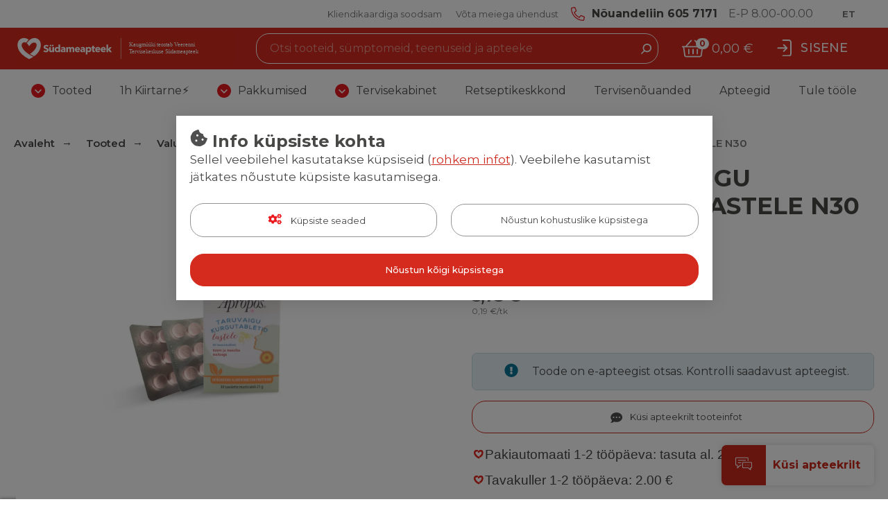

--- FILE ---
content_type: text/html; charset=UTF-8
request_url: https://www.sudameapteek.ee/apropos-taruvaigu-kurgutabletid-lastele-n30-pmm0108367ee
body_size: 26461
content:
<!doctype html>
<html lang="et">
    <head prefix="og: http://ogp.me/ns# fb: http://ogp.me/ns/fb# product: http://ogp.me/ns/product#">
                <meta charset="utf-8"/>
<meta name="title" content="APROPOS TARUVAIGU KURGUTABLETID LASTELE N30"/>
<meta name="description" content="Tootetutvustus
Toidulisand suhkruga. 30 koore-maasikamaitselist imemistabletti.

Apropos kurgutabletid lastele on taruvaigu ja punase päevakübara baasil välja töötatud toidulisand C-vitamiiniga. Punane päevakübar on kasulik ÜLEMISTE HINGAMISTEEDE heaoluks"/>
<meta name="robots" content="INDEX,FOLLOW"/>
<meta name="viewport" content="width=device-width, initial-scale=1"/>
<meta name="format-detection" content="telephone=no"/>
<title>APROPOS TARUVAIGU KURGUTABLETID LASTELE N30</title>
<link  rel="stylesheet" type="text/css"  media="all" href="https://www.sudameapteek.ee/static/version1763674229/_cache/merged/9260b0c546520b343a384e106d2e2b62.css" />
<script  type="text/javascript"  src="https://www.sudameapteek.ee/static/version1763674229/frontend/Opus/sa/et_EE/Opus_GoogleTranslate/js/googleTranslateElementInit.min.js"></script>
<script  type="text/javascript"  src="https://www.sudameapteek.ee/static/version1763674229/frontend/Opus/sa/et_EE/Opus_GoogleTranslate/js/GoogleTranslateLanguageChangedGTMScript.js"></script>
<script  type="text/javascript"  src="https://www.sudameapteek.ee/static/version1763674229/frontend/Opus/sa/et_EE/Opus_Lazyload/js/lazyload.min.js"></script>
<link  rel="canonical" href="https://www.sudameapteek.ee/apropos-taruvaigu-kurgutabletid-lastele-n30-pmm0108367ee" />
<link  rel="icon" type="image/x-icon" href="https://www.sudameapteek.ee/media/favicon/stores/1/favicon.ico" />
<link  rel="shortcut icon" type="image/x-icon" href="https://www.sudameapteek.ee/media/favicon/stores/1/favicon.ico" />
<meta name="facebook-domain-verification" content="ink7ps5cqei61x3hhrfsxs1a6kwr2v" />

<style>
.product-campain__action .button.intent-primary {
    color: white !important;
}
</style>
<!--WDann72ek1IPdpTerYt7k2XMpwdAoZe7-->
            <script type="text/x-magento-init">
        {
            "*": {
                "Magento_PageCache/js/form-key-provider": {
                    "isPaginationCacheEnabled":
                        0                }
            }
        }
    </script>

            <link rel="alternate" hreflang="ru-ru" href="https://www.ru.sudameapteek.ee/apropos-taruvaigu-kurgutabletid-lastele-n30-pmm0108367ee" />
    <script>
            document.addEventListener("DOMContentLoaded", function() {
                new LazyLoad();
            });

            window.lazyLoadOptions = {
                threshold: 300,
                use_native: true,
                restore_on_error: true,
            };
        </script><script id="rx-js" type="text/javascript" src="https://rx.sudameapteek.ee/public-app/application.js?1755211289" defer></script>
<script>var LANGUAGE = 'et'</script>
<link type="text/css" rel="stylesheet" href="https://rx.sudameapteek.ee/public-app/assets/sa/css/styles.min.css?1755211289" /><link href="https://www.sudameapteek.ee/static/version1763674229/frontend/Opus/sa/et_EE/application.css?" rel="stylesheet"/>    <meta property="og:type" content="product" />
    <meta property="og:title" content="APROPOS TARUVAIGU KURGUTABLETID LASTELE N30" />
    <meta property="og:description" content="Tootetutvustus
Toidulisand suhkruga. 30 koore-maasikamaitselist imemistabletti.

Apropos kurgutabletid lastele on taruvaigu ja punase päevakübara baasil välja töötatud toidulisand C-vitamiiniga. Punane päevakübar on kasulik ÜLEMISTE HINGAMISTEEDE heaoluks. C-vitamiin on tuntud antioksüdant, mis aitab kaitsta rakke oksüdatiivse stressi eest ning aitab kaasa IMMUUNSÜSTEEMI normaalsele talitlusele, toetades keha loomulikku kaitsevõimet.

Päevaseks tarbimiseks soovitatav kogus ning tarvitamisjuhised
Ööpäevane annus 4 tabletti (täiskasvanud 8 tabletti). Ärge närige, laske tablettidel suus sulada

Sisaldus päevase annuse kohta
Päevane annus 4-8 tabletti sisaldab: päevakübara ekstrakti 80-160mg, C-vitamiini 60-120mg (75-150%*), taruvaiguekstrakti 60-120mg. * % päevasest täiskasvanud inimesele soovitatavast kogusest.

Koostisosade loetelu (allergiat või talumatust põhjustav koostisosa või abiaine  märgitud TRÜKITÄHTEDES)
fruktoos; lõssipulber; meepulber (mesi, maltodekstriin); päevakübara ekstrakt (Echinacea angustifolia DC juured, maltodekstriin); L-askorbiinhape; lõhna- ja maitseaine; taruvaigu ekstrakt (Propolis resina, sahharoos), millest 6% polüfenoole; paakumisvastased ained: ränidioksiid, taimne magneesiumstearaat; toiduvärv E120 (karmiin, laktoos).
GLUTEENIVABA.

Hoiatused
Mitte ületada soovitatavat ööpäevast annust. Toidulisandid ei asenda mitmekülgset ja tasakaalustatud toitumist ega tervislikku elustiili. Raseduse ajal mitte tarvitada. Imetamise ajal pidage nõu oma arstiga. Hoida lastele kättesaaamatus kohas.

Säilitamistingimused
Hoida toatemperatuuril (mitte üle 25°C), mitte asetada soojus-allikate lähedusse ega päikese kätte ja hoida märjaks saamise eest. Säilivusaeg kehtib õigesti hoitud toote puhul.

Netokogus
21 g

Tootja, pakendaja, turustaja
DESA PHARMA S.r.l.
Maaletooja:  Allium UPI OÜ, Laagri Ärimaja, Laagri 76401, Harjumaa.

Päritoluriik
Itaalia" />
    <meta property="og:image" content="https://www.sudameapteek.ee/media/catalog/product/cache/500_500/f/5/f5f193992827dd44e387526bcb7b2024.jpg" />
    <meta property="og:url " content="https://www.sudameapteek.ee/apropos-taruvaigu-kurgutabletid-lastele-n30-pmm0108367ee" />
    <meta property="product:price:amount" content="5.75" />
    <meta property="product:price:currency" content="EUR" />
<script type="application/ld+json">[{"@context":"https:\/\/schema.org\/","@type":"Product","sku":"PMM0108367EE","name":"APROPOS TARUVAIGU KURGUTABLETID LASTELE N30","description":"&lt;b&gt;Tootetutvustus&lt;\/b&gt;&lt;br \/&gt;\nToidulisand suhkruga. 30 koore-maasikamaitselist imemistabletti.&lt;br \/&gt;\n&lt;br \/&gt;\nApropos kurgutabletid lastele on taruvaigu ja punase p\u00e4evak\u00fcbara baasil v\u00e4lja t\u00f6\u00f6tatud toidulisand C-vitamiiniga. Punane p\u00e4evak\u00fcbar on kasulik \u00dcLEMISTE HINGAMISTEEDE heaoluks. C-vitamiin on tuntud antioks\u00fcdant, mis aitab kaitsta rakke oks\u00fcdatiivse stressi eest ning aitab kaasa IMMUUNS\u00dcSTEEMI normaalsele talitlusele, toetades keha loomulikku kaitsev\u00f5imet.&lt;br \/&gt;\n&lt;br \/&gt;\n&lt;b&gt;P\u00e4evaseks tarbimiseks soovitatav kogus ning tarvitamisjuhised&lt;\/b&gt;&lt;br \/&gt;\n\u00d6\u00f6p\u00e4evane annus 4 tabletti (t\u00e4iskasvanud 8 tabletti). \u00c4rge n\u00e4rige, laske tablettidel suus sulada&lt;br \/&gt;\n&lt;br \/&gt;\n&lt;b&gt;Sisaldus p\u00e4evase annuse kohta&lt;\/b&gt;&lt;br \/&gt;\nP\u00e4evane annus 4-8 tabletti sisaldab: p\u00e4evak\u00fcbara ekstrakti 80-160mg, C-vitamiini 60-120mg (75-150%*), taruvaiguekstrakti 60-120mg. * % p\u00e4evasest t\u00e4iskasvanud inimesele soovitatavast kogusest.&lt;br \/&gt;\n&lt;br \/&gt;\n&lt;b&gt;Koostisosade loetelu (allergiat v\u00f5i talumatust p\u00f5hjustav koostisosa v\u00f5i abiaine  m\u00e4rgitud TR\u00dcKIT\u00c4HTEDES)&lt;\/b&gt;&lt;br \/&gt;\nfruktoos; l\u00f5ssipulber; meepulber (mesi, maltodekstriin); p\u00e4evak\u00fcbara ekstrakt (Echinacea angustifolia DC juured, maltodekstriin); L-askorbiinhape; l\u00f5hna- ja maitseaine; taruvaigu ekstrakt (Propolis resina, sahharoos), millest 6% pol\u00fcfenoole; paakumisvastased ained: r\u00e4nidioksiid, taimne magneesiumstearaat; toiduv\u00e4rv E120 (karmiin, laktoos).&lt;br \/&gt;\nGLUTEENIVABA.&lt;br \/&gt;\n&lt;br \/&gt;\n&lt;b&gt;Hoiatused&lt;\/b&gt;&lt;br \/&gt;\nMitte \u00fcletada soovitatavat \u00f6\u00f6p\u00e4evast annust. Toidulisandid ei asenda mitmek\u00fclgset ja tasakaalustatud toitumist ega tervislikku elustiili. Raseduse ajal mitte tarvitada. Imetamise ajal pidage n\u00f5u oma arstiga. Hoida lastele k\u00e4ttesaaamatus kohas.&lt;br \/&gt;\n&lt;br \/&gt;\n&lt;b&gt;S\u00e4ilitamistingimused&lt;\/b&gt;&lt;br \/&gt;\nHoida toatemperatuuril (mitte \u00fcle 25\u00b0C), mitte asetada soojus-allikate l\u00e4hedusse ega p\u00e4ikese k\u00e4tte ja hoida m\u00e4rjaks saamise eest. S\u00e4ilivusaeg kehtib \u00f5igesti hoitud toote puhul.&lt;br \/&gt;\n&lt;br \/&gt;\n&lt;b&gt;Netokogus&lt;\/b&gt;&lt;br \/&gt;\n21 g&lt;br \/&gt;\n&lt;br \/&gt;\n&lt;b&gt;Tootja, pakendaja, turustaja&lt;\/b&gt;&lt;br \/&gt;\nDESA PHARMA S.r.l.&lt;br \/&gt;\nMaaletooja:  Allium UPI O\u00dc, Laagri \u00c4rimaja, Laagri 76401, Harjumaa.&lt;br \/&gt;\n&lt;br \/&gt;\n&lt;b&gt;P\u00e4ritoluriik&lt;\/b&gt;&lt;br \/&gt;\nItaalia","image":"https:\/\/www.sudameapteek.ee\/media\/catalog\/product\/cache\/500_500\/f\/5\/f5f193992827dd44e387526bcb7b2024.jpg","offers":{"@type":"Offer","url":"https:\/\/www.sudameapteek.ee\/apropos-taruvaigu-kurgutabletid-lastele-n30-pmm0108367ee","price":5.75,"priceCurrency":"EUR","seller":{"@type":"Organization","name":"S\u00fcdameapteek"},"itemCondition":"https:\/\/schema.org\/NewCondition","availability":"https:\/\/schema.org\/OutOfStock"},"brand":{"@type":"Brand","name":"APROPOS"}},{"@context":"https:\/\/schema.org\/","@type":"BreadcrumbList","itemListElement":[{"@type":"ListItem","position":1,"name":"Avaleht","item":{"@type":"Thing","@id":"\/"}},{"@type":"ListItem","position":2,"name":"Tooted","item":{"@type":"Thing","@id":"https:\/\/www.sudameapteek.ee\/tooted"}},{"@type":"ListItem","position":3,"name":"Valu ja k\u00fclmetus","item":{"@type":"Thing","@id":"https:\/\/www.sudameapteek.ee\/tooted\/valu-kulmetus"}},{"@type":"ListItem","position":4,"name":"Enim otsitud ","item":{"@type":"Thing","@id":"https:\/\/www.sudameapteek.ee\/tooted\/valu-kulmetus\/enim-otsitud"}},{"@type":"ListItem","position":5,"name":"Taruvaik","item":{"@type":"Thing","@id":"https:\/\/www.sudameapteek.ee\/tooted\/valu-kulmetus\/enim-otsitud\/taruvaik"}},{"@type":"ListItem","position":6,"name":"APROPOS TARUVAIGU KURGUTABLETID LASTELE N30","item":{"@type":"Thing","@id":"https:\/\/www.sudameapteek.ee\/apropos-taruvaigu-kurgutabletid-lastele-n30-pmm0108367ee"}}]}]</script>
    <!-- Facebook Pixel Code -->
    <script type="text/x-magento-gdpr" data-consent="marketing">
        !function(f,b,e,v,n,t,s)
        {if(f.fbq)return;n=f.fbq=function(){n.callMethod?
            n.callMethod.apply(n,arguments):n.queue.push(arguments)};
            if(!f._fbq)f._fbq=n;n.push=n;n.loaded=!0;n.version='2.0';
            n.queue=[];t=b.createElement(e);t.async=!0;
            t.src=v;s=b.getElementsByTagName(e)[0];
            s.parentNode.insertBefore(t,s)}(window, document,'script', 'https://connect.facebook.net/en_US/fbevents.js');
        fbq('init', '201336067635003');
        fbq('track', 'PageView');
        const broadcast = (body) => {
            let post = JSON.stringify(body);
            const url = "https://www.sudameapteek.ee/seo_suite/ajax/index/";
            let xhr = new XMLHttpRequest()
            xhr.open('POST', url, true)
            xhr.setRequestHeader('Content-type', 'application/json; charset=UTF-8')
            xhr.setRequestHeader('Accept', 'application/json')
            xhr.setRequestHeader('X-Requested-With', 'XMLHttpRequest')
            xhr.send(post);
        }

        fbq('track', 'View content', {"content_type":"product","content_name":"APROPOS TARUVAIGU KURGUTABLETID LASTELE N30","content_ids":["PMM0108367EE"],"value":"5.75","currency":"EUR"});
        window.addEventListener('cart-altered', function (e) {
            const details = e.detail;
            if (details && details.action === 'add-to-cart') {
                const pixelProduct = {
                    "eventName": "facebook_businessextension_ssapi_add_to_cart",
                    "productId": details.productId
                };
                broadcast(pixelProduct);

                const clientPixelProduct = {
                    "content_type": "product",
                    "content_name": details.name,
                    "content_ids": [details.sku],
                    "value": details.priceValue,
                    "currency": STORE_CURRENCY_CODE
                };

                fbq('track', 'AddToCart', clientPixelProduct);
            }
        });
        broadcast({"eventName":"facebook_businessextension_ssapi_view_content","productId":"257"});</script>
    <!-- End Facebook Pixel Code -->

    <!-- Google Tag Manager -->
    <script type="application/javascript" data-consent="analytics">

    window.useAlpiIdAsCustomerId = true;
    window.dataLayer = window.dataLayer || [];
    window.serverDataLayers = [];

    function gtag() {
        if (arguments.length === 1) {
            dataLayer.push(arguments[0]);
        } else {
            dataLayer.push(arguments);
        }
    }

    (function(w,d,s,l,i){w[l]=w[l]||[];w[l].push({'gtm.start':
    new Date().getTime(),event:'gtm.js'});var f=d.getElementsByTagName(s)[0],
    j=d.createElement(s),dl=l!='dataLayer'?'&l='+l:'';j.async=true;j.src=
    'https://www.googletagmanager.com/gtm.js?id='+i+dl;f.parentNode.insertBefore(j,f);
    })(window,document,'script','dataLayer','GTM-TCWNS7G');

    </script>
    <!-- End Google Tag Manager -->
    </head>
    <body class="fontroot">
        <div data-component="nxDiscount" data-config='{&quot;inCart&quot;:0,&quot;onlyOneLabel&quot;:&quot;Ei soovi tasuta toodet&quot;,&quot;manyAreCheaper&quot;:&quot;Lisa ostukorvi veel \u00fcks toode ja saad selle tasuta&quot;,&quot;addMoreLabel&quot;:&quot;Lisa 2 toodet tasuta toote saamiseks&quot;,&quot;translationText&quot;:&quot;1+1 soodustuse saamiseks LOGI SISSE ning lisa ostukorvi v\u00e4hemalt KAKS \u00fchesugust kampaaniatoodet.&quot;}'></div>
<div data-component="crossSell" data-config='{&quot;maxProducts&quot;:3,&quot;priceFormat&quot;:&quot;{\&quot;pattern\&quot;:\&quot;%s\\u00a0\\u20ac\&quot;,\&quot;precision\&quot;:2,\&quot;requiredPrecision\&quot;:2,\&quot;decimalSymbol\&quot;:\&quot;,\&quot;,\&quot;groupSymbol\&quot;:\&quot;\\u00a0\&quot;,\&quot;groupLength\&quot;:3,\&quot;integerRequired\&quot;:false}&quot;,&quot;productAddedToCartLabel&quot;:&quot;Toode on ostukorvi lisatud&quot;,&quot;productHasRelationsLabel&quot;:&quot;Lisaks soovitame&quot;,&quot;totalLabel&quot;:&quot;Products total&quot;,&quot;addToCart&quot;:&quot;Lisa ostukorvi&quot;,&quot;continueShopping&quot;:&quot;J\u00e4tkan ostmist&quot;,&quot;useRelatedProducts&quot;:0,&quot;excludedAttributeSetIds&quot;:&quot;[]&quot;}'></div>
                        <noscript>
            <img height="1" width="1" style="display:none"
                 src="https://www.facebook.com/tr?id=201336067635003&amp;ev=PageView&amp;noscript=1&amp;a=magento_opensource-0.0.0-1.3.3">
        </noscript>
    <div data-component="gdprConsentPopup" data-config='{&quot;modalTitle&quot;:&quot;Info k\u00fcpsiste kohta&quot;,&quot;introText&quot;:&quot;Sellel veebilehel kasutatakse k\u00fcpsiseid (&lt;a href=\&quot;\/isikuandmete-tootlemise-pohimotted-sydameapteek\&quot;&gt;rohkem infot&lt;\/a&gt;). Veebilehe kasutamist j\u00e4tkates n\u00f5ustute k\u00fcpsiste kasutamisega.&quot;,&quot;isEnabled&quot;:true,&quot;isVisible&quot;:true,&quot;cookieSelection&quot;:[{&quot;id&quot;:&quot;1&quot;,&quot;code&quot;:&quot;necessary&quot;,&quot;name&quot;:&quot;Vajalikud k\u00fcpsised&quot;,&quot;description&quot;:&quot;Vajalikud k\u00fcpsised v\u00f5imaldavad meie veebilehe p\u00f5hifunktsioonide toimimise, ilma nendeta leht ei t\u00f6\u00f6ta. Lisaks muudavad tekstifailid meie keskkonna Teie jaoks kasutajas\u00f5bralikumaks.&quot;,&quot;is_required&quot;:true},{&quot;id&quot;:&quot;2&quot;,&quot;code&quot;:&quot;preference&quot;,&quot;name&quot;:&quot;Eelistuste k\u00fcpsised&quot;,&quot;description&quot;:&quot;Eelistuste k\u00fcpsised aitavad meil meeles pidada Teie kui kasutaja eelistusi meie veebilehte k\u00fclastades, salvestades Teie kasutajaeelistusi, n\u00e4iteks kasutajanimi, keelevalik jms. Eelistuste k\u00fcpsised on vajalikud, muutmaks meie veebilehte kasutajamugavamaks.&quot;,&quot;is_required&quot;:false},{&quot;id&quot;:&quot;3&quot;,&quot;code&quot;:&quot;marketing&quot;,&quot;name&quot;:&quot;Turunduse k\u00fcpsised&quot;,&quot;description&quot;:&quot;Turunduse k\u00fcpsised v\u00f5imaldavad meil ja meie koost\u00f6\u00f6partneritel veebilehte Teile veel paremaks muuta, j\u00e4ttes meelde Teie eelistusi ning olla Teie jaoks isikup\u00e4rasem. Nendega n\u00f5ustudes n\u00e4ete pigem Teile sobivamaid ja suunatud reklaame.&quot;,&quot;is_required&quot;:false},{&quot;id&quot;:&quot;4&quot;,&quot;code&quot;:&quot;analytics&quot;,&quot;name&quot;:&quot;Statistika k\u00fcpsised&quot;,&quot;description&quot;:&quot;Statistilised-anal\u00fc\u00fctilised k\u00fcpsised aitavad meil saada paremat infot meie veebilehe k\u00fclastamise ja selle kasutamise osas. Kasutaja poolt meile j\u00e4\u00e4vad andmed selle kategooria tekstifailidega on \u00fcldised.&quot;,&quot;is_required&quot;:false}],&quot;labels&quot;:{&quot;settingsLabel&quot;:&quot;K\u00fcpsiste seaded&quot;,&quot;agreeToAllLabel&quot;:&quot;N\u00f5ustun k\u00f5igi k\u00fcpsistega&quot;,&quot;agreeToSelectedLabel&quot;:&quot;N\u00d5USTUN VALITUD K\u00dcPSISTEGA&quot;,&quot;agreeToNecessaryLabel&quot;:&quot;N\u00f5ustun kohustuslike k\u00fcpsistega&quot;}}'></div>

<script>
    window.cookiesConfig = window.cookiesConfig || {};
    window.cookiesConfig.secure = true;
</script><div id="rx-chat-frame" class="rx-chat" style="display: none">
    <div class="rx-chat__frame">
        <div class="rx-chat__header">
            <div class="rx-chat__header-logo">
                <img src="https://www.sudameapteek.ee/static/version1763674229/frontend/Opus/sa/et_EE/images/rxchat/logo_skin1.svg" alt="" />
            </div>
            <div class="rx-chat__header-actions">
                <button class="action-minimize" onClick="dispatchMinimize()">
                    <svg xmlns="http://www.w3.org/2000/svg" height="16" width="16" class="" viewBox="0 0 512 512">
                        <path fill="#fff" d="M512 398H0v114h512z"></path>
                    </svg>
                </button>
                <button class="action-close" onClick="dispatchClose()">
                    <svg xmlns="http://www.w3.org/2000/svg" height="16" width="16" class="" viewBox="0 0 512 512">
                        <path fill="#fff" d="M512 431.2L336.8 256 512 80.8 431.2 0 256 175.2 80.8 0 0 80.8 175.2 256 0 431.2 80.8 512 256 336.8 431.2 512z"></path>
                    </svg>
                </button>
            </div>
        </div>

        <div id="rx-chat-container" class="rx-chat__container"></div>
    </div>
</div>
<script>
    function dispatchMinimize() {
        console.log('minimize trigger')
        window.sessionStorage.setItem('rx:chat:isOpen', '0');
        window.dispatchEvent(new Event('magento:rx:minimize'));
    }
    function dispatchClose() {
        console.log('close trigger')
        window.dispatchEvent(new Event('rx:chat:close'));
    }
</script>
<div data-component="gtagEvents"></div>
<!-- Google Tag Manager (noscript) -->
<noscript>
    <iframe src="https://www.googletagmanager.com/ns.html?id=GTM-TCWNS7G" height="0" width="0" style="display:none;visibility:hidden"></iframe>
</noscript>
<!-- End Google Tag Manager (noscript) -->
<div class="scrollroot frame-epharma">
<a href="#main" class="skip-link">Liigu sisu juurde</a>
<div class="frame-epharma__pre-header"><div class="frame-epharma__pre-header__limiter"><ul class="frame-epharma__pre-header__links">
            <li>
            <a href="https://www.sudameapteek.ee/pusikliendile">
                <span class="label">Kliendikaardiga soodsam</span>
            </a>
        </li>
            <li>
            <a href="https://www.sudameapteek.ee/kontaktid">
                <span class="label">Võta meiega ühendust</span>
            </a>
        </li>
    </ul>
<ul class="frame-epharma__pre-header__contacts">
        <li class="highlighted">
                    <span class="icon"><img src="https://www.sudameapteek.ee/static/version1763674229/frontend/Opus/sa/et_EE/images/icon_phone.svg" alt=""></span>
                <span class="label">
            <a href="tel:605 7171">Nõuandeliin 605 7171</a>        </span>
    </li>
    <li class="">
                <span class="label">
            <span aria-label="avatud päevadel">E-P 8.00-00.00</span>        </span>
    </li>
    <li class="">
                <span class="label">
                    </span>
    </li>
    <li>
            <div class="frame-epharma__languages"
         data-component="accessibleDrop"
         data-hydrate
         data-config='{"offset":"0, -40px", "position": "bottom-right", "enforceFocus":true, "autoFocus": true, "popoverClassName":"languages-drop"}'
    >
                    <a class="languages-toggle" href="https://www.sudameapteek.ee/apropos-taruvaigu-kurgutabletid-lastele-n30-pmm0108367ee?___store=sudameapteek_ee">
                <span class="label">
                    <abbr title="Estonian">
                        ET                    </abbr>
                </span>
            </a>
        
        <ul>
                    <li>
                <a href="https://www.sudameapteek.ee/apropos-taruvaigu-kurgutabletid-lastele-n30-pmm0108367ee?___store=sudameapteek_ee">
                    <span class="label">
                        <abbr title="Estonian">
                            ET                        </abbr>
                    </span>
                </a>
            </li>
                    <li>
                <a href="https://www.ru.sudameapteek.ee/apropos-taruvaigu-kurgutabletid-lastele-n30-pmm0108367ee?___store=sudameapteek_ru">
                    <span class="label">
                        <abbr title="Russian">
                            RU                        </abbr>
                    </span>
                </a>
            </li>
                </ul>
    </div>
    </li>
    </ul>
</div></div><div id="stickyHeader" class="frame-epharma__header" data-component="header" data-config='{"revealMenu":true}'>
<div id="main-header"><div class="frame-epharma__header__primary"><div class="frame-epharma__header__limiter"><button class="menu-toggle">
    <img src="https://www.sudameapteek.ee/static/version1763674229/frontend/Opus/sa/et_EE/images/icon_menu.svg" alt="Menüü">Menüü</button>
<a
    class="logo"
    href="https://www.sudameapteek.ee/"
    title=""
    aria-label="store logo">
    <img class="mobile-hide" src="https://www.sudameapteek.ee/media/logo/websites/1/SA_kaugmyyk_315x50px_UUS_1.svg"
         title=""
         alt=""
            width="170"                />

    <img class="desktop-hide tablet-hide" src="https://www.sudameapteek.ee/media/logo/websites/1/SA_kaugmyyk_129x39px.svg"
         title=""
         alt=""
            width="170"                />
</a>
<div class="search-desktop ">
    <div class="search-desktop__content">
        <form class="search"
              data-component="search"
              data-hydrate
              data-config='{"iconSearch":"https:\/\/www.sudameapteek.ee\/static\/version1763674229\/frontend\/Opus\/sa\/et_EE\/images\/sprite_search.svg","iconClose":"https:\/\/www.sudameapteek.ee\/static\/version1763674229\/frontend\/Opus\/sa\/et_EE\/images\/sprite_close.svg","iconToggle":"https:\/\/www.sudameapteek.ee\/static\/version1763674229\/frontend\/Opus\/sa\/et_EE\/images\/icon_search.svg","label":"Otsing","placeholder":"Otsi tooteid, s\u00fcmptomeid, teenuseid ja apteeke","action":"https:\/\/www.sudameapteek.ee\/catalogsearch\/result\/","output":"field","minQuery":"3","maxQuery":"128","showAllLabel":"N\u00e4ita k\u00f5iki tulemusi","isOverLoad":false,"activeLoyalPriceLabel":"Kliendikaardiga","startingFromLabel":"As low as","isBarcodeSearchEnabled":false,"scanLabel":"Scan","cancelLabel":"T\u00fchista","tryAgainLabel":"Try again","barcodeNotFoundLabel":"Barcode does not match any product"}'
              action="https://www.sudameapteek.ee/catalogsearch/result/" method="get">
            <label>
                <input type="text" autocomplete="off" name="q" value="" placeholder="Otsi tooteid, sümptomeid, teenuseid ja apteeke"/>
                <span class="label">Otsing</span>
                <button type="submit" class="icon search__submit"><img src="https://www.sudameapteek.ee/static/version1763674229/frontend/Opus/sa/et_EE/images/sprite_search.svg" alt="Otsing" /></button>
            </label>
        </form>
    </div>
</div>


    <ul class="userhub">
                    <li class="link-cart" data-subcomponent="cart" data-config='{"label":"Ostukorv","src":"https://www.sudameapteek.ee/static/version1763674229/frontend/Opus/sa/et_EE/images/sprite_cart.svg","href":"https://www.sudameapteek.ee/checkout/cart/"}' data-hydrate>
                <a href="https://www.sudameapteek.ee/checkout/cart/" class="mini-cart">
    <span class="icon">
        <img src="https://www.sudameapteek.ee/static/version1763674229/frontend/Opus/sa/et_EE/images/sprite_cart.svg" alt="Ostukorv"/>
        <span class="products">0</span>
    </span>
    <span class="label">Ostukorv</span>
    <span class="amount"><span class="price">0,00 €</span></span>
</a>


            </li>
                                            <li class="link-account"><a href="https://www.sudameapteek.ee/customer/account/login/referer/aHR0cHM6Ly93d3cuc3VkYW1lYXB0ZWVrLmVlL2Fwcm9wb3MtdGFydXZhaWd1LWt1cmd1dGFibGV0aWQtbGFzdGVsZS1uMzAtcG1tMDEwODM2N2Vl/" class="toggler">
                        <span class="icon">
                                                            <img src="https://www.sudameapteek.ee/static/version1763674229/frontend/Opus/sa/et_EE/images/icon_login.svg" alt="Sisene" />
                                                    </span>
                        <span class="label">
                                                            <span class="account-title">Sisene</span>
                                                        <span class="account-subtitle">Minu konto</span>
                        </span>
                    </a>
                </li>
                                    </ul>
</div></div><div class="frame-epharma__header__nav"><div class="frame-epharma__header__limiter">
<div class="frame-epharma__header-item desktop-hide">
    <a href="https://www.sudameapteek.ee/" class="toggler">
        <span class="icon">
            <img class="lazy" data-src="https://www.sudameapteek.ee/static/version1763674229/frontend/Opus/sa/et_EE/images/icon_home_sa.svg" alt="Avaleht">
        </span>
        <span>
            Avaleht        </span>
    </a>
</div>
<div class="site-menu" data-subcomponent="menu" data-hydrate data-config='{"iconDrop":"https://www.sudameapteek.ee/static/version1763674229/frontend/Opus/sa/et_EE/images/sprite_drop.svg","target":"main-header","labelLeft": "Previous","labelRight": "Vormista tellimus","labelBack":"Tagasi","labelViewAll":"Vaata kõiki tulemusi","mobileMode":"collapse","mobileTarget":"mobileMenuWrapper"}'>
    <div class="site-menu__wrapper">
        <a href="#" class="menutoggler toggler">
            <span class="icon"><img src="https://www.sudameapteek.ee/static/version1763674229/frontend/Opus/sa/et_EE/images/icon_menu.svg" alt="Menüü"/></span>
            <span>Menüü</span>
        </a>
        <nav>
            <ul>
                <li><a href="https://www.sudameapteek.ee/tooted" class="group-heading " role="button">Tooted</a><ul class="multigroup"><li class="level-2"><a href="https://www.sudameapteek.ee/tooted/ilu" class="group-heading " role="button">Ilu</a><ul><li class="level-3 mobile-hide tablet-hide"><a class="group-heading" role="button" href="https://www.sudameapteek.ee/tooted/ilu">Vaata kõiki tulemusi</a></li><li class="level-3"><a href="https://www.sudameapteek.ee/tooted/ilu/naohooldus" class="group-heading " role="button">Näohooldus</a><ul><li class="level-4"><a href="https://www.sudameapteek.ee/tooted/ilu/naohooldus/ripsmeseerum" class="group-heading " >Ripsmeseerum</a></li> <li class="level-4"><a href="https://www.sudameapteek.ee/tooted/ilu/naohooldus/hualuroonhape" class="group-heading " >Hüaluroonhape</a></li> <li class="level-4"><a href="https://www.sudameapteek.ee/tooted/ilu/naohooldus/pigmendilaigud" class="group-heading " >Pigmendilaigud</a></li> <li class="level-4"><a href="https://www.sudameapteek.ee/tooted/ilu/naohooldus/kuperoosa-punetav-nahk" class="group-heading " >Kuperoosa, punetav nahk</a></li> <li class="level-4"><a href="https://www.sudameapteek.ee/tooted/ilu/naohooldus/naokreemid" class="group-heading " >Näokreemid</a></li> <li class="level-4"><a href="https://www.sudameapteek.ee/tooted/ilu/naohooldus/ookreem-naole" class="group-heading " >Öökreem näole</a></li> <li class="level-4"><a href="https://www.sudameapteek.ee/tooted/ilu/naohooldus/naoseerum" class="group-heading " >Näoseerum</a></li> <li class="level-4"><a href="https://www.sudameapteek.ee/tooted/ilu/naohooldus/mitsellaarvesi-termaalvesi" class="group-heading " >Mitsellaarvesi, termaalvesi</a></li> <li class="level-4"><a href="https://www.sudameapteek.ee/tooted/ilu/naohooldus/huulepalsam" class="group-heading " >Huulepalsam</a></li> <li class="level-4"><a href="https://www.sudameapteek.ee/tooted/ilu/naohooldus/kupsele-nahale" class="group-heading " >Noorendav</a></li> <li class="level-4"><a href="https://www.sudameapteek.ee/tooted/ilu/naohooldus/silmaumbruskreem" class="group-heading " >Silmaümbruskreem</a></li> <li class="level-4"><a href="https://www.sudameapteek.ee/tooted/ilu/naohooldus/naomaskid" class="group-heading " >Näomaskid</a></li> <li class="level-4"><a href="https://www.sudameapteek.ee/tooted/ilu/naohooldus/naokoorija" class="group-heading " >Näokoorija</a></li> <li class="level-4"><a href="https://www.sudameapteek.ee/tooted/ilu/naohooldus/naopuhastus-ja-meigieemaldusvahendid" class="group-heading " >Näopuhastus-ja meigieemaldusvahendid</a></li> <li class="level-4"><a href="https://www.sudameapteek.ee/tooted/ilu/naohooldus/meestele" class="group-heading " >Meeste näonahale</a></li> <li class="level-4"><a href="https://www.sudameapteek.ee/tooted/ilu/naohooldus/ampullid-naole" class="group-heading " >Ampullid näole</a></li> <li class="level-4"><a href="https://www.sudameapteek.ee/tooted/ilu/naohooldus/tooniv" class="group-heading " >Tooniv </a></li> <li class="level-4"><a href="https://www.sudameapteek.ee/tooted/ilu/naohooldus/retinool" class="group-heading " >Retinool</a></li> <li class="level-4"><a href="https://www.sudameapteek.ee/tooted/ilu/naohooldus/niatsiinamiid" class="group-heading " >Niatsiinamiid</a></li> <li class="level-4"><a href="https://www.sudameapteek.ee/tooted/ilu/naohooldus/c-vitamiin-apteegikosmeetika" class="group-heading " >C-vitamiin (apteegikosmeetika)</a></li> </ul></li> <li class="level-3"><a href="https://www.sudameapteek.ee/tooted/ilu/juuksehooldus" class="group-heading " role="button">Juuksehooldus</a><ul><li class="level-4"><a href="https://www.sudameapteek.ee/tooted/ilu/juuksehooldus/juuste-valjalangemine" class="group-heading " >Juuste väljalangemine</a></li> <li class="level-4"><a href="https://www.sudameapteek.ee/tooted/ilu/juuksehooldus/shampoonid" class="group-heading " >Šampoonid</a></li> <li class="level-4"><a href="https://www.sudameapteek.ee/tooted/ilu/juuksehooldus/kuivsampoonid" class="group-heading " >Kuivšampoon</a></li> <li class="level-4"><a href="https://www.sudameapteek.ee/tooted/ilu/juuksehooldus/tahke-sampoon-tahke-palsam" class="group-heading " >Tahke šampoon, tahke palsam</a></li> <li class="level-4"><a href="https://www.sudameapteek.ee/tooted/ilu/juuksehooldus/juuksemask-juukseoli" class="group-heading " >Juuksemask, juukseõli</a></li> <li class="level-4"><a href="https://www.sudameapteek.ee/tooted/ilu/juuksehooldus/juuksepalsam" class="group-heading " >Juuksepalsam</a></li> <li class="level-4"><a href="https://www.sudameapteek.ee/tooted/ilu/juuksehooldus/ampullid-juustele" class="group-heading " >Ampullid juustele</a></li> <li class="level-4"><a href="https://www.sudameapteek.ee/tooted/ilu/juuksehooldus/juuste-vitamiinid" class="group-heading " >Juuste vitamiinid </a></li> </ul></li> <li class="level-3"><a href="https://www.sudameapteek.ee/tooted/ilu/paikesekaitse" class="group-heading " role="button">Päikesekaitse</a><ul><li class="level-4"><a href="https://www.sudameapteek.ee/tooted/ilu/paikesekaitse/paikesekreem-kehale" class="group-heading " >Päikesekreem kehale</a></li> <li class="level-4"><a href="https://www.sudameapteek.ee/tooted/ilu/paikesekaitse/paikesekreem-naole" class="group-heading " >Päikesekaitsekreem näole</a></li> <li class="level-4"><a href="https://www.sudameapteek.ee/tooted/ilu/paikesekaitse/beetakaroteen-a-vitamiin" class="group-heading " >Beetakaroteen, A-vitamiin</a></li> <li class="level-4"><a href="https://www.sudameapteek.ee/tooted/ilu/paikesekaitse/paikesekeem-lapsele" class="group-heading " >Päikesekaitsekreem lapsele</a></li> <li class="level-4"><a href="https://www.sudameapteek.ee/tooted/ilu/paikesekaitse/paevitusjargne" class="group-heading " >Päevitusjärgne</a></li> <li class="level-4"><a href="https://www.sudameapteek.ee/tooted/ilu/paikesekaitse/tooniv-paikesekreem" class="group-heading " >Tooniv päikesekaitsekreem</a></li> </ul></li> <li class="level-3"><a href="https://www.sudameapteek.ee/tooted/ilu/iluvitamiinid" class="group-heading " role="button">Iluvitamiinid</a><ul><li class="level-4"><a href="https://www.sudameapteek.ee/tooted/ilu/iluvitamiinid/kollageen" class="group-heading " >Kollageen</a></li> <li class="level-4"><a href="https://www.sudameapteek.ee/tooted/ilu/iluvitamiinid/biotiin" class="group-heading " >Biotiin</a></li> <li class="level-4"><a href="https://www.sudameapteek.ee/tooted/ilu/iluvitamiinid/juuste-vitamiinid" class="group-heading " >Juuste vitamiinid</a></li> <li class="level-4"><a href="https://www.sudameapteek.ee/tooted/ilu/iluvitamiinid/vitamiinid-kuuntele" class="group-heading " >Vitamiinid küüntele</a></li> </ul></li> <li class="level-3"><a href="https://www.sudameapteek.ee/tooted/ilu/kehale" class="group-heading " role="button">Kehale </a><ul><li class="level-4"><a href="https://www.sudameapteek.ee/tooted/ilu/kehale/kehakreem-baaskreem" class="group-heading " >Kehakreem</a></li> <li class="level-4"><a href="https://www.sudameapteek.ee/tooted/ilu/kehale/kehaoli" class="group-heading " >Kehaõli</a></li> <li class="level-4"><a href="https://www.sudameapteek.ee/tooted/ilu/kehale/deodorant" class="group-heading " >Deodorant </a></li> </ul></li> <li class="level-3"><a href="https://www.sudameapteek.ee/tooted/ilu/apteegikosmeetika-kaubamargid" class="group-heading " role="button">Kaubamärgid (apteegikosmeetika)</a><ul><li class="level-4"><a href="https://www.sudameapteek.ee/tooted/ilu/apteegikosmeetika-kaubamargid/avene" class="group-heading " >Avene</a></li> <li class="level-4"><a href="https://www.sudameapteek.ee/tooted/ilu/apteegikosmeetika-kaubamargid/babe" class="group-heading " >Babe</a></li> <li class="level-4"><a href="https://www.sudameapteek.ee/tooted/ilu/apteegikosmeetika-kaubamargid/bioderma" class="group-heading " >Bioderma</a></li> <li class="level-4"><a href="https://www.sudameapteek.ee/tooted/ilu/apteegikosmeetika-kaubamargid/bionike" class="group-heading " >Bionike</a></li> <li class="level-4"><a href="https://www.sudameapteek.ee/tooted/ilu/apteegikosmeetika-kaubamargid/ducray" class="group-heading " >Ducray</a></li> <li class="level-4"><a href="https://www.sudameapteek.ee/tooted/ilu/apteegikosmeetika-kaubamargid/eucerin" class="group-heading " >Eucerin</a></li> <li class="level-4"><a href="https://www.sudameapteek.ee/tooted/ilu/apteegikosmeetika-kaubamargid/idun" class="group-heading " >Idun </a></li> <li class="level-4"><a href="https://www.sudameapteek.ee/tooted/ilu/apteegikosmeetika-kaubamargid/isdin" class="group-heading " >Isdin</a></li> <li class="level-4"><a href="https://www.sudameapteek.ee/tooted/ilu/apteegikosmeetika-kaubamargid/la-roche-posay" class="group-heading " >La Roche-Posay</a></li> <li class="level-4"><a href="https://www.sudameapteek.ee/tooted/ilu/apteegikosmeetika-kaubamargid/novaclear" class="group-heading " >Novaclear</a></li> <li class="level-4"><a href="https://www.sudameapteek.ee/tooted/ilu/apteegikosmeetika-kaubamargid/sensilis" class="group-heading " >Sensilis</a></li> <li class="level-4"><a href="https://www.sudameapteek.ee/tooted/ilu/apteegikosmeetika-kaubamargid/vichy" class="group-heading " >Vichy</a></li> </ul></li> <li class="level-3"><a href="https://www.sudameapteek.ee/tooted/ilu/taitepakendid-apteegikosmeetika" class="group-heading " >Täitepakendid (apteegikosmeetika)</a></li> </ul></li> <li class="level-2"><a href="https://www.sudameapteek.ee/tooted/nahahooldus" class="group-heading " role="button">Nahahooldus </a><ul><li class="level-3 mobile-hide tablet-hide"><a class="group-heading" role="button" href="https://www.sudameapteek.ee/tooted/nahahooldus">Vaata kõiki tulemusi</a></li><li class="level-3"><a href="https://www.sudameapteek.ee/tooted/nahahooldus/enim-otsitud" class="group-heading " role="button">Enim otsitud </a><ul><li class="level-4"><a href="https://www.sudameapteek.ee/tooted/nahahooldus/enim-otsitud/atoopiline-dermatiit" class="group-heading " >Atoopiline dermatiit</a></li> <li class="level-4"><a href="https://www.sudameapteek.ee/tooted/nahahooldus/enim-otsitud/soolatuuka-ravi" class="group-heading " >Soolatüüka ravi</a></li> <li class="level-4"><a href="https://www.sudameapteek.ee/tooted/nahahooldus/enim-otsitud/konnasilma-ravi" class="group-heading " >Konnasilma ravi</a></li> <li class="level-4"><a href="https://www.sudameapteek.ee/tooted/nahahooldus/enim-otsitud/kuuneseene-ravi" class="group-heading " >Küüneseenele</a></li> <li class="level-4"><a href="https://www.sudameapteek.ee/tooted/nahahooldus/enim-otsitud/jalaseene-ravi" class="group-heading " >Jalaseen</a></li> <li class="level-4"><a href="https://www.sudameapteek.ee/tooted/nahahooldus/enim-otsitud/jalakreem" class="group-heading " >Jalakreem </a></li> <li class="level-4"><a href="https://www.sudameapteek.ee/tooted/nahahooldus/enim-otsitud/deodorant" class="group-heading " >Deodorant </a></li> <li class="level-4"><a href="https://www.sudameapteek.ee/tooted/nahahooldus/enim-otsitud/armikreem" class="group-heading " >Armikreem</a></li> <li class="level-4"><a href="https://www.sudameapteek.ee/tooted/nahahooldus/enim-otsitud/baaskreem" class="group-heading " >Baaskreem </a></li> </ul></li> <li class="level-3"><a href="https://www.sudameapteek.ee/tooted/nahahooldus/akne-ravi" class="group-heading " role="button">Akne</a><ul><li class="level-4"><a href="https://www.sudameapteek.ee/tooted/nahahooldus/akne-ravi/koorivad-kreemid-maskid" class="group-heading " >Koorivad kreemid, maskid aknele</a></li> <li class="level-4"><a href="https://www.sudameapteek.ee/tooted/nahahooldus/akne-ravi/kreemid" class="group-heading " >Kreemid aknele</a></li> <li class="level-4"><a href="https://www.sudameapteek.ee/tooted/nahahooldus/akne-ravi/puhastusvahendid" class="group-heading " >Puhastusvahendid aknele</a></li> </ul></li> <li class="level-3"><a href="https://www.sudameapteek.ee/tooted/nahahooldus/jalgade-hooldus" class="group-heading " role="button">Jalgade hooldus</a><ul><li class="level-4"><a href="https://www.sudameapteek.ee/tooted/nahahooldus/jalgade-hooldus/konnasilma-ravi" class="group-heading " >Konnasilma ravi </a></li> <li class="level-4"><a href="https://www.sudameapteek.ee/tooted/nahahooldus/jalgade-hooldus/soolatuuka-ravi" class="group-heading " >Soolatüüka ravi </a></li> <li class="level-4"><a href="https://www.sudameapteek.ee/tooted/nahahooldus/jalgade-hooldus/kuuneseene-ravi" class="group-heading " >Küüneseen</a></li> <li class="level-4"><a href="https://www.sudameapteek.ee/tooted/nahahooldus/jalgade-hooldus/jalaseene-ravi" class="group-heading " >Jalaseen</a></li> <li class="level-4"><a href="https://www.sudameapteek.ee/tooted/nahahooldus/jalgade-hooldus/lohenenud-kannad" class="group-heading " >Lõhenenud kannad</a></li> <li class="level-4"><a href="https://www.sudameapteek.ee/tooted/nahahooldus/jalgade-hooldus/jaladeodorant" class="group-heading " >Jaladeodorant</a></li> <li class="level-4"><a href="https://www.sudameapteek.ee/tooted/nahahooldus/jalgade-hooldus/jalgade-hooldusvahendid-sisetallad" class="group-heading " >Jalgade hooldus, sisetallad </a></li> <li class="level-4"><a href="https://www.sudameapteek.ee/tooted/nahahooldus/jalgade-hooldus/jalakreem" class="group-heading " >Jalakreem</a></li> <li class="level-4"><a href="https://www.sudameapteek.ee/tooted/nahahooldus/jalgade-hooldus/jalgade-antiseptika" class="group-heading " >Jalgade antiseptika</a></li> <li class="level-4"><a href="https://www.sudameapteek.ee/tooted/nahahooldus/jalgade-hooldus/vannisool-jalasool" class="group-heading " >Vannisool</a></li> </ul></li> <li class="level-3"><a href="https://www.sudameapteek.ee/tooted/nahahooldus/katehooldus" class="group-heading " role="button">Kätehooldus</a><ul><li class="level-4"><a href="https://www.sudameapteek.ee/tooted/nahahooldus/katehooldus/kate-ja-kuunekreemid" class="group-heading " >Kätekreemid ja küünekreemid</a></li> <li class="level-4"><a href="https://www.sudameapteek.ee/tooted/nahahooldus/katehooldus/kuunte-narimine" class="group-heading " >Küünte närimine</a></li> <li class="level-4"><a href="https://www.sudameapteek.ee/tooted/nahahooldus/katehooldus/kuunetugevdaja" class="group-heading " >Küünetugevdaja</a></li> <li class="level-4"><a href="https://www.sudameapteek.ee/tooted/nahahooldus/katehooldus/konnasilm-soolatuugas" class="group-heading " >Konnasilm, soolatüügas</a></li> <li class="level-4"><a href="https://www.sudameapteek.ee/tooted/nahahooldus/katehooldus/kuuneseene-ravi" class="group-heading " >Küüneseen</a></li> <li class="level-4"><a href="https://www.sudameapteek.ee/tooted/nahahooldus/katehooldus/kuuntehooldus" class="group-heading " >Küüntehooldus</a></li> <li class="level-4"><a href="https://www.sudameapteek.ee/tooted/nahahooldus/katehooldus/manikuurivahendid" class="group-heading " >Maniküürivahendid</a></li> <li class="level-4"><a href="https://www.sudameapteek.ee/tooted/nahahooldus/katehooldus/vitamiinid-kuuntele" class="group-heading " >Vitamiinid küüntele</a></li> </ul></li> <li class="level-3"><a href="https://www.sudameapteek.ee/tooted/nahahooldus/juustele" class="group-heading " role="button">Juustele</a><ul><li class="level-4"><a href="https://www.sudameapteek.ee/tooted/nahahooldus/juustele/juuste-valjalangemine" class="group-heading " >Juuste väljalangemine</a></li> <li class="level-4"><a href="https://www.sudameapteek.ee/tooted/nahahooldus/juustele/taid" class="group-heading " >Täid</a></li> <li class="level-4"><a href="https://www.sudameapteek.ee/tooted/nahahooldus/juustele/kooma-ravi" class="group-heading " >Kõõm</a></li> <li class="level-4"><a href="https://www.sudameapteek.ee/tooted/nahahooldus/juustele/sampoonid" class="group-heading " >Šampoonid</a></li> <li class="level-4"><a href="https://www.sudameapteek.ee/tooted/nahahooldus/juustele/sugelev-peanahk-ketendav-peanahk" class="group-heading " >Sügelev peanahk, ketendav peanahk</a></li> </ul></li> <li class="level-3"><a href="https://www.sudameapteek.ee/tooted/nahahooldus/kehahooldus" class="group-heading " role="button">Kehahooldus</a><ul><li class="level-4"><a href="https://www.sudameapteek.ee/tooted/nahahooldus/kehahooldus/intiimpiirkonna-hugieen" class="group-heading " >Intiimpiirkonna hügieen</a></li> <li class="level-4"><a href="https://www.sudameapteek.ee/tooted/nahahooldus/kehahooldus/atoopiline-dermatiit" class="group-heading " >Atoopiline dermatiit</a></li> <li class="level-4"><a href="https://www.sudameapteek.ee/tooted/nahahooldus/kehahooldus/armide-ravi" class="group-heading " >Armid</a></li> <li class="level-4"><a href="https://www.sudameapteek.ee/tooted/nahahooldus/kehahooldus/deodorant" class="group-heading " >Deodorant</a></li> <li class="level-4"><a href="https://www.sudameapteek.ee/tooted/nahahooldus/kehahooldus/kehakreem-baaskreem" class="group-heading " >Kehakreem, baaskreem</a></li> <li class="level-4"><a href="https://www.sudameapteek.ee/tooted/nahahooldus/kehahooldus/kehaoli" class="group-heading " >Kehaõli</a></li> <li class="level-4"><a href="https://www.sudameapteek.ee/tooted/nahahooldus/kehahooldus/psoriaas-ekseem" class="group-heading " >Psoriaas ja ekseem</a></li> <li class="level-4"><a href="https://www.sudameapteek.ee/tooted/nahahooldus/kehahooldus/liigne-higistamine" class="group-heading " >Liigne higistamine</a></li> <li class="level-4"><a href="https://www.sudameapteek.ee/tooted/nahahooldus/kehahooldus/dusigeel-dusioli-seep" class="group-heading " >Dušigeel, dušiõli, seep</a></li> <li class="level-4"><a href="https://www.sudameapteek.ee/tooted/nahahooldus/kehahooldus/vatipadjad-ja-vatitikud" class="group-heading " >Vatipadjad ja vatitikud</a></li> <li class="level-4"><a href="https://www.sudameapteek.ee/tooted/nahahooldus/kehahooldus/nahaseene-ravi" class="group-heading " >Nahaseen</a></li> <li class="level-4"><a href="https://www.sudameapteek.ee/tooted/nahahooldus/kehahooldus/sugelised" class="group-heading " >Sügelised</a></li> </ul></li> <li class="level-3"><a href="https://www.sudameapteek.ee/tooted/nahahooldus/kulmakreem" class="group-heading " >Külmakreem</a></li> <li class="level-3"><a href="https://www.sudameapteek.ee/tooted/nahahooldus/eeterlik-oli" class="group-heading " >Eeterlik õli</a></li> </ul></li> <li class="level-2"><a href="https://www.sudameapteek.ee/tooted/vitamiinid-ja-toidulisandid" class="group-heading " role="button">Toidulisandid</a><ul><li class="level-3 mobile-hide tablet-hide"><a class="group-heading" role="button" href="https://www.sudameapteek.ee/tooted/vitamiinid-ja-toidulisandid">Vaata kõiki tulemusi</a></li><li class="level-3"><a href="https://www.sudameapteek.ee/tooted/vitamiinid-ja-toidulisandid/enim-otsitud" class="group-heading " role="button">Enim otsitud </a><ul><li class="level-4"><a href="https://www.sudameapteek.ee/tooted/vitamiinid-ja-toidulisandid/enim-otsitud/kollageen" class="group-heading " >Kollageen</a></li> <li class="level-4"><a href="https://www.sudameapteek.ee/tooted/vitamiinid-ja-toidulisandid/enim-otsitud/d-vitamiin" class="group-heading " >D-vitamiin</a></li> <li class="level-4"><a href="https://www.sudameapteek.ee/tooted/vitamiinid-ja-toidulisandid/enim-otsitud/magneesium" class="group-heading " >Magneesium</a></li> <li class="level-4"><a href="https://www.sudameapteek.ee/tooted/vitamiinid-ja-toidulisandid/enim-otsitud/foolhape" class="group-heading " >Foolhape </a></li> <li class="level-4"><a href="https://www.sudameapteek.ee/tooted/vitamiinid-ja-toidulisandid/enim-otsitud/biotiin" class="group-heading " >Biotiin</a></li> <li class="level-4"><a href="https://www.sudameapteek.ee/tooted/vitamiinid-ja-toidulisandid/enim-otsitud/b12" class="group-heading " >B12</a></li> <li class="level-4"><a href="https://www.sudameapteek.ee/tooted/vitamiinid-ja-toidulisandid/enim-otsitud/tsink" class="group-heading " >Tsink</a></li> <li class="level-4"><a href="https://www.sudameapteek.ee/tooted/vitamiinid-ja-toidulisandid/enim-otsitud/seleen" class="group-heading " >Seleen </a></li> <li class="level-4"><a href="https://www.sudameapteek.ee/tooted/vitamiinid-ja-toidulisandid/enim-otsitud/kaltsium" class="group-heading " >Kaltsium</a></li> <li class="level-4"><a href="https://www.sudameapteek.ee/tooted/vitamiinid-ja-toidulisandid/enim-otsitud/oomega-3" class="group-heading " >Oomega-3</a></li> <li class="level-4"><a href="https://www.sudameapteek.ee/tooted/vitamiinid-ja-toidulisandid/enim-otsitud/b-vitamiin" class="group-heading " >B-vitamiin </a></li> <li class="level-4"><a href="https://www.sudameapteek.ee/tooted/vitamiinid-ja-toidulisandid/enim-otsitud/a-vitamiin" class="group-heading " >A-vitamiin</a></li> <li class="level-4"><a href="https://www.sudameapteek.ee/tooted/vitamiinid-ja-toidulisandid/enim-otsitud/e-vitamiin" class="group-heading " >E-vitamiin </a></li> <li class="level-4"><a href="https://www.sudameapteek.ee/tooted/vitamiinid-ja-toidulisandid/enim-otsitud/q10" class="group-heading " >Q10</a></li> <li class="level-4"><a href="https://www.sudameapteek.ee/tooted/vitamiinid-ja-toidulisandid/enim-otsitud/raud" class="group-heading " >Raud </a></li> <li class="level-4"><a href="https://www.sudameapteek.ee/tooted/vitamiinid-ja-toidulisandid/enim-otsitud/kaalium" class="group-heading " >Kaalium</a></li> </ul></li> <li class="level-3"><a href="https://www.sudameapteek.ee/tooted/vitamiinid-ja-toidulisandid/immuunsusteemi-tugevdamine" class="group-heading " role="button">Immuunsüsteem</a><ul><li class="level-4"><a href="https://www.sudameapteek.ee/tooted/vitamiinid-ja-toidulisandid/immuunsusteemi-tugevdamine/c-vitamiin" class="group-heading " >C-vitamiin</a></li> <li class="level-4"><a href="https://www.sudameapteek.ee/tooted/vitamiinid-ja-toidulisandid/immuunsusteemi-tugevdamine/punane-paevakubar" class="group-heading " >Punane päevakübar</a></li> <li class="level-4"><a href="https://www.sudameapteek.ee/tooted/vitamiinid-ja-toidulisandid/immuunsusteemi-tugevdamine/greibiseemne-ekstrakt" class="group-heading " >Greibiseemne ekstrakt</a></li> <li class="level-4"><a href="https://www.sudameapteek.ee/tooted/vitamiinid-ja-toidulisandid/immuunsusteemi-tugevdamine/komplekspreparaadid-immuunsusteemile" class="group-heading " >Komplekspreparaadid immuunsüsteemile</a></li> <li class="level-4"><a href="https://www.sudameapteek.ee/tooted/vitamiinid-ja-toidulisandid/immuunsusteemi-tugevdamine/kuuslauk" class="group-heading " >Küüslauk</a></li> <li class="level-4"><a href="https://www.sudameapteek.ee/tooted/vitamiinid-ja-toidulisandid/immuunsusteemi-tugevdamine/mesilassaadud" class="group-heading " >Mesilassaadused</a></li> </ul></li> <li class="level-3"><a href="https://www.sudameapteek.ee/tooted/vitamiinid-ja-toidulisandid/vitamiinid-ja-mineraalid" class="group-heading " role="button">Vitamiinid ja mineraalained</a><ul><li class="level-4"><a href="https://www.sudameapteek.ee/tooted/vitamiinid-ja-toidulisandid/vitamiinid-ja-mineraalid/d-vitamiin" class="group-heading " >D-vitamiin</a></li> <li class="level-4"><a href="https://www.sudameapteek.ee/tooted/vitamiinid-ja-toidulisandid/vitamiinid-ja-mineraalid/c-vitamiin" class="group-heading " >C-vitamiin</a></li> <li class="level-4"><a href="https://www.sudameapteek.ee/tooted/vitamiinid-ja-toidulisandid/vitamiinid-ja-mineraalid/a-ja-e-vitamiin" class="group-heading " >A- ja E-vitamiin</a></li> <li class="level-4"><a href="https://www.sudameapteek.ee/tooted/vitamiinid-ja-toidulisandid/vitamiinid-ja-mineraalid/b-vitamiin" class="group-heading " >B-vitamiin</a></li> <li class="level-4"><a href="https://www.sudameapteek.ee/tooted/vitamiinid-ja-toidulisandid/vitamiinid-ja-mineraalid/magneesium" class="group-heading " >Magneesium</a></li> <li class="level-4"><a href="https://www.sudameapteek.ee/tooted/vitamiinid-ja-toidulisandid/vitamiinid-ja-mineraalid/tsink-seleen" class="group-heading " >Tsink, seleen</a></li> <li class="level-4"><a href="https://www.sudameapteek.ee/tooted/vitamiinid-ja-toidulisandid/vitamiinid-ja-mineraalid/kaltsium" class="group-heading " >Kaltsium</a></li> <li class="level-4"><a href="https://www.sudameapteek.ee/tooted/vitamiinid-ja-toidulisandid/vitamiinid-ja-mineraalid/raud" class="group-heading " >Raud</a></li> <li class="level-4"><a href="https://www.sudameapteek.ee/tooted/vitamiinid-ja-toidulisandid/vitamiinid-ja-mineraalid/muud-mineraalained" class="group-heading " >Muud mineraalained</a></li> <li class="level-4"><a href="https://www.sudameapteek.ee/tooted/vitamiinid-ja-toidulisandid/vitamiinid-ja-mineraalid/multivitamiinid" class="group-heading " >Multivitamiinid</a></li> <li class="level-4"><a href="https://www.sudameapteek.ee/tooted/vitamiinid-ja-toidulisandid/vitamiinid-ja-mineraalid/vitamiinid-lastele" class="group-heading " >Vitamiinid lastele</a></li> <li class="level-4"><a href="https://www.sudameapteek.ee/tooted/vitamiinid-ja-toidulisandid/vitamiinid-ja-mineraalid/vitamiinid-rasedatele" class="group-heading " >Vitamiinid rasedatele</a></li> <li class="level-4"><a href="https://www.sudameapteek.ee/tooted/vitamiinid-ja-toidulisandid/vitamiinid-ja-mineraalid/juuste-vitamiinid" class="group-heading " >Juuste vitamiinid</a></li> <li class="level-4"><a href="https://www.sudameapteek.ee/tooted/vitamiinid-ja-toidulisandid/vitamiinid-ja-mineraalid/vitamiinid-kuuntele" class="group-heading " >Vitamiinid küüntele</a></li> <li class="level-4"><a href="https://www.sudameapteek.ee/tooted/vitamiinid-ja-toidulisandid/vitamiinid-ja-mineraalid/vitamiinid-nahale" class="group-heading " >Vitamiinid nahale</a></li> <li class="level-4"><a href="https://www.sudameapteek.ee/tooted/vitamiinid-ja-toidulisandid/vitamiinid-ja-mineraalid/silmavitamiinid" class="group-heading " >Silmavitamiinid</a></li> <li class="level-4"><a href="https://www.sudameapteek.ee/tooted/vitamiinid-ja-toidulisandid/vitamiinid-ja-mineraalid/diabeetikute-vitamiinid" class="group-heading " >Diabeetikute vitamiinid</a></li> <li class="level-4"><a href="https://www.sudameapteek.ee/tooted/vitamiinid-ja-toidulisandid/vitamiinid-ja-mineraalid/vitamiinid-naistele" class="group-heading " >Vitamiinid naistele</a></li> <li class="level-4"><a href="https://www.sudameapteek.ee/tooted/vitamiinid-ja-toidulisandid/vitamiinid-ja-mineraalid/vitamiinid-meestele" class="group-heading " >Vitamiinid meestele</a></li> <li class="level-4"><a href="https://www.sudameapteek.ee/tooted/vitamiinid-ja-toidulisandid/vitamiinid-ja-mineraalid/vitamiinid-vanusele-50" class="group-heading " >Vitamiinid vanusele 50+</a></li> </ul></li> <li class="level-3"><a href="https://www.sudameapteek.ee/tooted/vitamiinid-ja-toidulisandid/oomega-3-ja-q10" class="group-heading " role="button">Oomega-3 ja Q10</a><ul><li class="level-4"><a href="https://www.sudameapteek.ee/tooted/vitamiinid-ja-toidulisandid/oomega-3-ja-q10/kalamaksaoli" class="group-heading " >Kalamaksaõli</a></li> <li class="level-4"><a href="https://www.sudameapteek.ee/tooted/vitamiinid-ja-toidulisandid/oomega-3-ja-q10/kalaoli" class="group-heading " >Kalaõli</a></li> <li class="level-4"><a href="https://www.sudameapteek.ee/tooted/vitamiinid-ja-toidulisandid/oomega-3-ja-q10/oomega-3" class="group-heading " >Oomega-3</a></li> <li class="level-4"><a href="https://www.sudameapteek.ee/tooted/vitamiinid-ja-toidulisandid/oomega-3-ja-q10/koensuum-q10" class="group-heading " >Koensüüm Q10</a></li> </ul></li> <li class="level-3"><a href="https://www.sudameapteek.ee/tooted/vitamiinid-ja-toidulisandid/ravimteed" class="group-heading " role="button">Ravimteed</a><ul><li class="level-4"><a href="https://www.sudameapteek.ee/tooted/vitamiinid-ja-toidulisandid/ravimteed/droogid" class="group-heading " >Ravimtaimed</a></li> <li class="level-4"><a href="https://www.sudameapteek.ee/tooted/vitamiinid-ja-toidulisandid/ravimteed/pakiteed" class="group-heading " >Pakiteed</a></li> <li class="level-4"><a href="https://www.sudameapteek.ee/tooted/vitamiinid-ja-toidulisandid/ravimteed/teesegud" class="group-heading " >Teesegud</a></li> </ul></li> <li class="level-3"><a href="https://www.sudameapteek.ee/tooted/vitamiinid-ja-toidulisandid/glukoos-hematogeen" class="group-heading " >Glükoos, hematogeen</a></li> <li class="level-3"><a href="https://www.sudameapteek.ee/tooted/vitamiinid-ja-toidulisandid/toonust-tostvad-preparaadid" class="group-heading " >Toonust tõstvad preparaadid</a></li> <li class="level-3"><a href="https://www.sudameapteek.ee/tooted/vitamiinid-ja-toidulisandid/kaubamargid-toidulisandid" class="group-heading " role="button">Kaubamärgid (toidulisandid)</a><ul><li class="level-4"><a href="https://www.sudameapteek.ee/tooted/vitamiinid-ja-toidulisandid/kaubamargid-toidulisandid/pro-expert" class="group-heading " >Pro Expert</a></li> <li class="level-4"><a href="https://www.sudameapteek.ee/tooted/vitamiinid-ja-toidulisandid/kaubamargid-toidulisandid/provisor" class="group-heading " >Provisor</a></li> <li class="level-4"><a href="https://www.sudameapteek.ee/tooted/vitamiinid-ja-toidulisandid/kaubamargid-toidulisandid/pharma-nord" class="group-heading " >Pharma Nord</a></li> <li class="level-4"><a href="https://www.sudameapteek.ee/tooted/vitamiinid-ja-toidulisandid/kaubamargid-toidulisandid/ortis" class="group-heading " >Ortis </a></li> <li class="level-4"><a href="https://www.sudameapteek.ee/tooted/vitamiinid-ja-toidulisandid/kaubamargid-toidulisandid/ivybears" class="group-heading " >Ivybears </a></li> <li class="level-4"><a href="https://www.sudameapteek.ee/tooted/vitamiinid-ja-toidulisandid/kaubamargid-toidulisandid/doppelherz" class="group-heading " >Doppelherz</a></li> <li class="level-4"><a href="https://www.sudameapteek.ee/tooted/vitamiinid-ja-toidulisandid/kaubamargid-toidulisandid/ecosh" class="group-heading " >Ecosh</a></li> <li class="level-4"><a href="https://www.sudameapteek.ee/tooted/vitamiinid-ja-toidulisandid/kaubamargid-toidulisandid/yomi" class="group-heading " >Yomi</a></li> <li class="level-4"><a href="https://www.sudameapteek.ee/tooted/vitamiinid-ja-toidulisandid/kaubamargid-toidulisandid/room" class="group-heading " >Rõõm</a></li> <li class="level-4"><a href="https://www.sudameapteek.ee/tooted/vitamiinid-ja-toidulisandid/kaubamargid-toidulisandid/nordaid" class="group-heading " >Nordaid</a></li> <li class="level-4"><a href="https://www.sudameapteek.ee/tooted/vitamiinid-ja-toidulisandid/kaubamargid-toidulisandid/biofarmaatsia" class="group-heading " >Biofarmacija</a></li> <li class="level-4"><a href="https://www.sudameapteek.ee/tooted/vitamiinid-ja-toidulisandid/kaubamargid-toidulisandid/new-nordic-toidulisandid" class="group-heading " >New Nordic (toidulisandid)</a></li> </ul></li> </ul></li> <li class="level-2"><a href="https://www.sudameapteek.ee/tooted/lemmiklooma-tervis" class="group-heading " role="button">Lemmiklooma tervis </a><ul><li class="level-3 mobile-hide tablet-hide"><a class="group-heading" role="button" href="https://www.sudameapteek.ee/tooted/lemmiklooma-tervis">Vaata kõiki tulemusi</a></li><li class="level-3"><a href="https://www.sudameapteek.ee/tooted/lemmiklooma-tervis/koerale" class="group-heading " role="button">Koerale</a><ul><li class="level-4"><a href="https://www.sudameapteek.ee/tooted/lemmiklooma-tervis/koerale/koera-valisparasiitide-torje" class="group-heading " >Koera välisparasiitide tõrje </a></li> <li class="level-4"><a href="https://www.sudameapteek.ee/tooted/lemmiklooma-tervis/koerale/koera-siseparasiitide-torje" class="group-heading " >Koera siseparasiitide tõrje </a></li> <li class="level-4"><a href="https://www.sudameapteek.ee/tooted/lemmiklooma-tervis/koerale/koera-haavahooldus" class="group-heading " >Koera haavahooldus</a></li> <li class="level-4"><a href="https://www.sudameapteek.ee/tooted/lemmiklooma-tervis/koerale/koera-korvade-puhastamine" class="group-heading " >Koera kõrvade puhastamine</a></li> <li class="level-4"><a href="https://www.sudameapteek.ee/tooted/lemmiklooma-tervis/koerale/koera-silmade-puhastamine" class="group-heading " >Koera silmade puhastamine</a></li> <li class="level-4"><a href="https://www.sudameapteek.ee/tooted/lemmiklooma-tervis/koerale/koeral-seedehaired" class="group-heading " >Koeral seedehäired</a></li> <li class="level-4"><a href="https://www.sudameapteek.ee/tooted/lemmiklooma-tervis/koerale/koera-rahustamine" class="group-heading " >Koera rahustamine</a></li> <li class="level-4"><a href="https://www.sudameapteek.ee/tooted/lemmiklooma-tervis/koerale/vitamiinid-koerale" class="group-heading " >Vitamiinid koerale</a></li> <li class="level-4"><a href="https://www.sudameapteek.ee/tooted/lemmiklooma-tervis/koerale/koera-liigestele" class="group-heading " >Koera liigestele</a></li> <li class="level-4"><a href="https://www.sudameapteek.ee/tooted/lemmiklooma-tervis/koerale/koera-karvahooldus" class="group-heading " >Koera karvale ja nahale </a></li> <li class="level-4"><a href="https://www.sudameapteek.ee/tooted/lemmiklooma-tervis/koerale/koera-suuhugieen" class="group-heading " >Koera suuhügieen</a></li> <li class="level-4"><a href="https://www.sudameapteek.ee/tooted/lemmiklooma-tervis/koerale/muud-tooted-koerale" class="group-heading " >Muud tooted koerale</a></li> </ul></li> <li class="level-3"><a href="https://www.sudameapteek.ee/tooted/lemmiklooma-tervis/kassile" class="group-heading " role="button">Kassile</a><ul><li class="level-4"><a href="https://www.sudameapteek.ee/tooted/lemmiklooma-tervis/kassile/kassi-valisparasiitide-torje" class="group-heading " >Kassi välisparasiitide tõrje </a></li> <li class="level-4"><a href="https://www.sudameapteek.ee/tooted/lemmiklooma-tervis/kassile/kassi-siseparasiitide-torje" class="group-heading " >Kassi siseparasiitide tõrje </a></li> <li class="level-4"><a href="https://www.sudameapteek.ee/tooted/lemmiklooma-tervis/kassile/kassi-haavahooldus" class="group-heading " >Kassi haavahooldus </a></li> <li class="level-4"><a href="https://www.sudameapteek.ee/tooted/lemmiklooma-tervis/kassile/kassi-korvade-puhastamine" class="group-heading " >Kassi kõrvade puhastamine</a></li> <li class="level-4"><a href="https://www.sudameapteek.ee/tooted/lemmiklooma-tervis/kassile/kassi-rahustamine" class="group-heading " >Kassi rahustamine </a></li> <li class="level-4"><a href="https://www.sudameapteek.ee/tooted/lemmiklooma-tervis/kassile/vitamiinid-kassile" class="group-heading " >Vitamiinid kassile </a></li> <li class="level-4"><a href="https://www.sudameapteek.ee/tooted/lemmiklooma-tervis/kassile/kassi-liigestele" class="group-heading " >Kassi liigestele</a></li> <li class="level-4"><a href="https://www.sudameapteek.ee/tooted/lemmiklooma-tervis/kassile/kassi-karvadele-ja-nahale" class="group-heading " >Kassi karvale ja nahale </a></li> <li class="level-4"><a href="https://www.sudameapteek.ee/tooted/lemmiklooma-tervis/kassile/kassil-seedehaired" class="group-heading " >Kassil seedehäired </a></li> <li class="level-4"><a href="https://www.sudameapteek.ee/tooted/lemmiklooma-tervis/kassile/kassi-silmade-puhastamine" class="group-heading " >Kassi silmade puhastamine </a></li> <li class="level-4"><a href="https://www.sudameapteek.ee/tooted/lemmiklooma-tervis/kassile/kassi-suuhugieen" class="group-heading " >Kassi suuhügieen</a></li> <li class="level-4"><a href="https://www.sudameapteek.ee/tooted/lemmiklooma-tervis/kassile/muud-tooted-kassile" class="group-heading " >Muud tooted kassile </a></li> </ul></li> <li class="level-3"><a href="https://www.sudameapteek.ee/tooted/lemmiklooma-tervis/hobusele" class="group-heading " >Hobusele</a></li> <li class="level-3"><a href="https://www.sudameapteek.ee/tooted/lemmiklooma-tervis/muud-loomad" class="group-heading " >Muud loomad</a></li> </ul></li> <li class="level-2"><a href="https://www.sudameapteek.ee/tooted/valu-kulmetus" class="group-heading " role="button">Valu ja külmetus</a><ul><li class="level-3 mobile-hide tablet-hide"><a class="group-heading" role="button" href="https://www.sudameapteek.ee/tooted/valu-kulmetus">Vaata kõiki tulemusi</a></li><li class="level-3"><a href="https://www.sudameapteek.ee/tooted/valu-kulmetus/enim-otsitud" class="group-heading " role="button">Enim otsitud </a><ul><li class="level-4"><a href="https://www.sudameapteek.ee/tooted/valu-kulmetus/enim-otsitud/paratsetamool" class="group-heading " >Paratsetamool</a></li> <li class="level-4"><a href="https://www.sudameapteek.ee/tooted/valu-kulmetus/enim-otsitud/ibuprofeen" class="group-heading " >Ibuprofeen</a></li> <li class="level-4"><a href="https://www.sudameapteek.ee/tooted/valu-kulmetus/enim-otsitud/aspiriin" class="group-heading " >Aspiriin</a></li> <li class="level-4"><a href="https://www.sudameapteek.ee/tooted/valu-kulmetus/enim-otsitud/valuvaigisti" class="group-heading " >Valuvaigisti</a></li> <li class="level-4"><a href="https://www.sudameapteek.ee/tooted/valu-kulmetus/enim-otsitud/palavik" class="group-heading " >Palavik </a></li> <li class="level-4"><a href="https://www.sudameapteek.ee/tooted/valu-kulmetus/enim-otsitud/kraadiklaas" class="group-heading " >Kraadiklaas</a></li> <li class="level-4"><a href="https://www.sudameapteek.ee/tooted/valu-kulmetus/enim-otsitud/kontaktivaba-termomeeter" class="group-heading " >Kontaktivaba termomeeter</a></li> <li class="level-4"><a href="https://www.sudameapteek.ee/tooted/valu-kulmetus/enim-otsitud/inhalaator" class="group-heading " >Inhalaator</a></li> <li class="level-4"><a href="https://www.sudameapteek.ee/tooted/valu-kulmetus/enim-otsitud/kurguvalu" class="group-heading " >Kurguvalu</a></li> <li class="level-4"><a href="https://www.sudameapteek.ee/tooted/valu-kulmetus/enim-otsitud/koha-ravi" class="group-heading " >Köha</a></li> <li class="level-4"><a href="https://www.sudameapteek.ee/tooted/valu-kulmetus/enim-otsitud/nohusprei" class="group-heading " >Nohusprei</a></li> <li class="level-4"><a href="https://www.sudameapteek.ee/tooted/valu-kulmetus/enim-otsitud/fusioloogiline-lahus" class="group-heading " >Füsioloogiline lahus </a></li> <li class="level-4"><a href="https://www.sudameapteek.ee/tooted/valu-kulmetus/enim-otsitud/taruvaik" class="group-heading " >Taruvaik</a></li> <li class="level-4"><a href="https://www.sudameapteek.ee/tooted/valu-kulmetus/enim-otsitud/hanerasv" class="group-heading " >Hanerasv </a></li> <li class="level-4"><a href="https://www.sudameapteek.ee/tooted/valu-kulmetus/enim-otsitud/peavalu-ja-migreen" class="group-heading " >Peavalu ja migreen </a></li> <li class="level-4"><a href="https://www.sudameapteek.ee/tooted/valu-kulmetus/enim-otsitud/immuunsusteemi-tugevdamine" class="group-heading " >Immuunsüsteemile</a></li> </ul></li> <li class="level-3"><a href="https://www.sudameapteek.ee/tooted/valu-kulmetus/kurguvalu" class="group-heading " role="button">Kurguvalu</a><ul><li class="level-4"><a href="https://www.sudameapteek.ee/tooted/valu-kulmetus/kurguvalu/auru-tegemiseks" class="group-heading " >Auru tegemiseks</a></li> <li class="level-4"><a href="https://www.sudameapteek.ee/tooted/valu-kulmetus/kurguvalu/kurgukommid" class="group-heading " >Kurgukommid</a></li> <li class="level-4"><a href="https://www.sudameapteek.ee/tooted/valu-kulmetus/kurguvalu/kurgutabletid" class="group-heading " >Kurgutabletid</a></li> <li class="level-4"><a href="https://www.sudameapteek.ee/tooted/valu-kulmetus/kurguvalu/kurgusiirup-kurgusprei" class="group-heading " >Kurgusiirup, kurgusprei</a></li> </ul></li> <li class="level-3"><a href="https://www.sudameapteek.ee/tooted/valu-kulmetus/koha-ravi" class="group-heading " role="button">Köha</a><ul><li class="level-4"><a href="https://www.sudameapteek.ee/tooted/valu-kulmetus/koha-ravi/inhalaator" class="group-heading " >Inhalaator</a></li> <li class="level-4"><a href="https://www.sudameapteek.ee/tooted/valu-kulmetus/koha-ravi/auru-tegemiseks" class="group-heading " >Auru tegemiseks</a></li> <li class="level-4"><a href="https://www.sudameapteek.ee/tooted/valu-kulmetus/koha-ravi/imemistabletid-kohale" class="group-heading " >Imemistabletid köhale</a></li> <li class="level-4"><a href="https://www.sudameapteek.ee/tooted/valu-kulmetus/koha-ravi/koharavimid" class="group-heading " >Köharavimid</a></li> <li class="level-4"><a href="https://www.sudameapteek.ee/tooted/valu-kulmetus/koha-ravi/kihisevad-tabletid-koha-vastu" class="group-heading " >Kihisevad tabletid köha vastu</a></li> <li class="level-4"><a href="https://www.sudameapteek.ee/tooted/valu-kulmetus/koha-ravi/looduslik-koha-ravi" class="group-heading " >Looduslikud preparaadid köhale</a></li> <li class="level-4"><a href="https://www.sudameapteek.ee/tooted/valu-kulmetus/koha-ravi/salvid-kohale-plaastrid-kohale" class="group-heading " >Salvid köhale, plaastrid köhale </a></li> <li class="level-4"><a href="https://www.sudameapteek.ee/tooted/valu-kulmetus/koha-ravi/soolapiibud" class="group-heading " >Soolapiibud</a></li> <li class="level-4"><a href="https://www.sudameapteek.ee/tooted/valu-kulmetus/koha-ravi/inhalaatori-tarvikud" class="group-heading " >Inhalaatori tarvikud </a></li> </ul></li> <li class="level-3"><a href="https://www.sudameapteek.ee/tooted/valu-kulmetus/nohu-ravi" class="group-heading " role="button">Nohu</a><ul><li class="level-4"><a href="https://www.sudameapteek.ee/tooted/valu-kulmetus/nohu-ravi/fusioloogiline-lahus-merevesi" class="group-heading " >Füsioloogiline lahus, merevesi</a></li> <li class="level-4"><a href="https://www.sudameapteek.ee/tooted/valu-kulmetus/nohu-ravi/ninasprei-ninatilgad" class="group-heading " >Ninasprei, ninatilgad</a></li> <li class="level-4"><a href="https://www.sudameapteek.ee/tooted/valu-kulmetus/nohu-ravi/nohutabletid-siirupid" class="group-heading " >Nohutabletid, nohusiirupid</a></li> <li class="level-4"><a href="https://www.sudameapteek.ee/tooted/valu-kulmetus/nohu-ravi/ninasalv" class="group-heading " >Ninasalv</a></li> <li class="level-4"><a href="https://www.sudameapteek.ee/tooted/valu-kulmetus/nohu-ravi/kuiv-nina" class="group-heading " >Kuiv nina</a></li> <li class="level-4"><a href="https://www.sudameapteek.ee/tooted/valu-kulmetus/nohu-ravi/pabersalvratikud" class="group-heading " >Pabersalvrätikud</a></li> </ul></li> <li class="level-3"><a href="https://www.sudameapteek.ee/tooted/valu-kulmetus/palavik-ja-valu" class="group-heading " role="button">Palavik ja valu</a><ul><li class="level-4"><a href="https://www.sudameapteek.ee/tooted/valu-kulmetus/palavik-ja-valu/paratsetamool" class="group-heading " >Paratsetamool</a></li> <li class="level-4"><a href="https://www.sudameapteek.ee/tooted/valu-kulmetus/palavik-ja-valu/ibuprofeen" class="group-heading " >Ibuprofeen</a></li> <li class="level-4"><a href="https://www.sudameapteek.ee/tooted/valu-kulmetus/palavik-ja-valu/diklofenak" class="group-heading " >Diklofenak</a></li> <li class="level-4"><a href="https://www.sudameapteek.ee/tooted/valu-kulmetus/palavik-ja-valu/aspiriin" class="group-heading " >Aspiriin</a></li> <li class="level-4"><a href="https://www.sudameapteek.ee/tooted/valu-kulmetus/palavik-ja-valu/muud-valuvaigistid-ja-palavikualandajad" class="group-heading " >Muud valuvaigistid ja palavikualandajad</a></li> <li class="level-4"><a href="https://www.sudameapteek.ee/tooted/valu-kulmetus/palavik-ja-valu/kraadiklaas-kontaktivaba-termomeeter" class="group-heading " >Kraadiklaas, kontaktivaba termomeeter</a></li> <li class="level-4"><a href="https://www.sudameapteek.ee/tooted/valu-kulmetus/palavik-ja-valu/valuvaigistav-geel-valuvaigistav-plaaster" class="group-heading " >Valuvaigistav geel, valuvaigistav plaaster</a></li> </ul></li> <li class="level-3"><a href="https://www.sudameapteek.ee/tooted/valu-kulmetus/kulmetuse-ravi" class="group-heading " role="button">Külmetusele</a><ul><li class="level-4"><a href="https://www.sudameapteek.ee/tooted/valu-kulmetus/kulmetuse-ravi/auru-tegemiseks" class="group-heading " >Auru tegemiseks</a></li> <li class="level-4"><a href="https://www.sudameapteek.ee/tooted/valu-kulmetus/kulmetuse-ravi/kuumad-joogid" class="group-heading " >Kuumad joogid külmetuse korral</a></li> <li class="level-4"><a href="https://www.sudameapteek.ee/tooted/valu-kulmetus/kulmetuse-ravi/tabletid-ja-kapslid-kulmetuse-korral" class="group-heading " >Tabletid ja kapslid külmetuse korral</a></li> <li class="level-4"><a href="https://www.sudameapteek.ee/tooted/valu-kulmetus/kulmetuse-ravi/valispidine-kulmetuse-ravi" class="group-heading " >Välispidised vahendid külmetusele</a></li> </ul></li> <li class="level-3"><a href="https://www.sudameapteek.ee/tooted/valu-kulmetus/immuunsusteemi-tugevdamine" class="group-heading " role="button">Immuunsüsteem</a><ul><li class="level-4"><a href="https://www.sudameapteek.ee/tooted/valu-kulmetus/immuunsusteemi-tugevdamine/c-vitamiin" class="group-heading " >C-vitamiin</a></li> <li class="level-4"><a href="https://www.sudameapteek.ee/tooted/valu-kulmetus/immuunsusteemi-tugevdamine/punane-paevakubar" class="group-heading " >Punane päevakübar</a></li> <li class="level-4"><a href="https://www.sudameapteek.ee/tooted/valu-kulmetus/immuunsusteemi-tugevdamine/greibiseemne-ekstrakt" class="group-heading " >Greibiseemne ekstrakt</a></li> <li class="level-4"><a href="https://www.sudameapteek.ee/tooted/valu-kulmetus/immuunsusteemi-tugevdamine/komplekspreparaadid-immuunsusteemile" class="group-heading " >Komplekspreparaadid immuunsüsteemile</a></li> <li class="level-4"><a href="https://www.sudameapteek.ee/tooted/valu-kulmetus/immuunsusteemi-tugevdamine/kuuslaugu-tabletid" class="group-heading " >Küüslaugu tabletid </a></li> <li class="level-4"><a href="https://www.sudameapteek.ee/tooted/valu-kulmetus/immuunsusteemi-tugevdamine/mesilassaadused" class="group-heading " >Mesilassaadused</a></li> </ul></li> </ul></li> <li class="level-2"><a href="https://www.sudameapteek.ee/tooted/suda-ja-vereringe" class="group-heading " role="button">Süda ja vereringe</a><ul><li class="level-3 mobile-hide tablet-hide"><a class="group-heading" role="button" href="https://www.sudameapteek.ee/tooted/suda-ja-vereringe">Vaata kõiki tulemusi</a></li><li class="level-3"><a href="https://www.sudameapteek.ee/tooted/suda-ja-vereringe/enim-otsitud" class="group-heading " role="button">Enim otsitud </a><ul><li class="level-4"><a href="https://www.sudameapteek.ee/tooted/suda-ja-vereringe/enim-otsitud/veenilaiendid" class="group-heading " >Veenilaiendid</a></li> <li class="level-4"><a href="https://www.sudameapteek.ee/tooted/suda-ja-vereringe/enim-otsitud/kolesterooli-alandamine" class="group-heading " >Kolesterooli alandamine </a></li> <li class="level-4"><a href="https://www.sudameapteek.ee/tooted/suda-ja-vereringe/enim-otsitud/sudameaspiriin" class="group-heading " >Südameaspiriin</a></li> <li class="level-4"><a href="https://www.sudameapteek.ee/tooted/suda-ja-vereringe/enim-otsitud/tugisukad" class="group-heading " >Tugisukad</a></li> <li class="level-4"><a href="https://www.sudameapteek.ee/tooted/suda-ja-vereringe/enim-otsitud/oomega-3" class="group-heading " >Oomega-3</a></li> </ul></li> <li class="level-3"><a href="https://www.sudameapteek.ee/tooted/suda-ja-vereringe/veenilaiendid" class="group-heading " role="button">Veenilaiendid</a><ul><li class="level-4"><a href="https://www.sudameapteek.ee/tooted/suda-ja-vereringe/veenilaiendid/veenilaiendite-ravi-seespidine" class="group-heading " >Veenilaienditele seespidine</a></li> <li class="level-4"><a href="https://www.sudameapteek.ee/tooted/suda-ja-vereringe/veenilaiendid/veenilaiendite-ravi-valispidine" class="group-heading " >Veenilaienditele välispidine</a></li> </ul></li> <li class="level-3"><a href="https://www.sudameapteek.ee/tooted/suda-ja-vereringe/sudametervis" class="group-heading " role="button">Südametervis</a><ul><li class="level-4"><a href="https://www.sudameapteek.ee/tooted/suda-ja-vereringe/sudametervis/punase-riisi-preparaadid" class="group-heading " >Punase riisi preparaadid</a></li> <li class="level-4"><a href="https://www.sudameapteek.ee/tooted/suda-ja-vereringe/sudametervis/oomega-3" class="group-heading " >Oomega-3</a></li> <li class="level-4"><a href="https://www.sudameapteek.ee/tooted/suda-ja-vereringe/sudametervis/kalamaksaoli" class="group-heading " >Kalamaksaõli</a></li> <li class="level-4"><a href="https://www.sudameapteek.ee/tooted/suda-ja-vereringe/sudametervis/kalaoli" class="group-heading " >Kalaõli</a></li> <li class="level-4"><a href="https://www.sudameapteek.ee/tooted/suda-ja-vereringe/sudametervis/tabletid-ja-kapslid-sudame-heaks" class="group-heading " >Tabletid ja kapslid südame heaks</a></li> <li class="level-4"><a href="https://www.sudameapteek.ee/tooted/suda-ja-vereringe/sudametervis/lahused-sudame-heaks" class="group-heading " >Lahused südame heaks</a></li> <li class="level-4"><a href="https://www.sudameapteek.ee/tooted/suda-ja-vereringe/sudametervis/vererohu-alandamine" class="group-heading " >Vererõhu alandamine</a></li> <li class="level-4"><a href="https://www.sudameapteek.ee/tooted/suda-ja-vereringe/sudametervis/vererohu-tostmine" class="group-heading " >Vererõhu tõstmine</a></li> </ul></li> <li class="level-3"><a href="https://www.sudameapteek.ee/tooted/suda-ja-vereringe/vereringe-parandamine" class="group-heading " role="button">Vereringe</a><ul><li class="level-4"><a href="https://www.sudameapteek.ee/tooted/suda-ja-vereringe/vereringe-parandamine/holmikpuu" class="group-heading " >Hõlmikpuu</a></li> <li class="level-4"><a href="https://www.sudameapteek.ee/tooted/suda-ja-vereringe/vereringe-parandamine/sudameaspiriin" class="group-heading " >Südameaspiriin</a></li> </ul></li> <li class="level-3"><a href="https://www.sudameapteek.ee/tooted/suda-ja-vereringe/vererohu-mootmine" class="group-heading " role="button">Vererõhu mõõtmine</a><ul><li class="level-4"><a href="https://www.sudameapteek.ee/tooted/suda-ja-vereringe/vererohu-mootmine/vererohuaparaadid" class="group-heading " >Vererõhuaparaadid</a></li> <li class="level-4"><a href="https://www.sudameapteek.ee/tooted/suda-ja-vereringe/vererohu-mootmine/vererohuaparaatide-tarvikud" class="group-heading " >Vererõhuaparaatide tarvikud</a></li> </ul></li> </ul></li> <li class="level-2"><a href="https://www.sudameapteek.ee/tooted/seedimine-ja-kehakaal" class="group-heading " role="button">Seedimine ja kehakaal</a><ul><li class="level-3 mobile-hide tablet-hide"><a class="group-heading" role="button" href="https://www.sudameapteek.ee/tooted/seedimine-ja-kehakaal">Vaata kõiki tulemusi</a></li><li class="level-3"><a href="https://www.sudameapteek.ee/tooted/seedimine-ja-kehakaal/enim-otsitud" class="group-heading " role="button">Enim otsitud </a><ul><li class="level-4"><a href="https://www.sudameapteek.ee/tooted/seedimine-ja-kehakaal/enim-otsitud/probiootikumid" class="group-heading " >Probiootikumid </a></li> <li class="level-4"><a href="https://www.sudameapteek.ee/tooted/seedimine-ja-kehakaal/enim-otsitud/kohulahtisus" class="group-heading " >Kõhulahtisus</a></li> <li class="level-4"><a href="https://www.sudameapteek.ee/tooted/seedimine-ja-kehakaal/enim-otsitud/korvetised" class="group-heading " >Kõrvetised</a></li> <li class="level-4"><a href="https://www.sudameapteek.ee/tooted/seedimine-ja-kehakaal/enim-otsitud/kohukinnisus" class="group-heading " >Kõhukinnisus</a></li> <li class="level-4"><a href="https://www.sudameapteek.ee/tooted/seedimine-ja-kehakaal/enim-otsitud/suhkruasendaja" class="group-heading " >Suhkruasendaja</a></li> <li class="level-4"><a href="https://www.sudameapteek.ee/tooted/seedimine-ja-kehakaal/enim-otsitud/aktiivsusi" class="group-heading " >Aktiivsüsi</a></li> <li class="level-4"><a href="https://www.sudameapteek.ee/tooted/seedimine-ja-kehakaal/enim-otsitud/kohugaasid" class="group-heading " >Kõhugaasid</a></li> <li class="level-4"><a href="https://www.sudameapteek.ee/tooted/seedimine-ja-kehakaal/enim-otsitud/organismi-puhastamine" class="group-heading " >Organismi puhastamine</a></li> <li class="level-4"><a href="https://www.sudameapteek.ee/tooted/seedimine-ja-kehakaal/enim-otsitud/iiveldus-ja-oksendamine" class="group-heading " >Iiveldus ja oksendamine</a></li> <li class="level-4"><a href="https://www.sudameapteek.ee/tooted/seedimine-ja-kehakaal/enim-otsitud/maksa-puhastamine" class="group-heading " >Maksa puhastamine</a></li> <li class="level-4"><a href="https://www.sudameapteek.ee/tooted/seedimine-ja-kehakaal/enim-otsitud/spasmid" class="group-heading " >Spasmid</a></li> </ul></li> <li class="level-3"><a href="https://www.sudameapteek.ee/tooted/seedimine-ja-kehakaal/seedeprobleemid" class="group-heading " role="button">Seedeprobleemid</a><ul><li class="level-4"><a href="https://www.sudameapteek.ee/tooted/seedimine-ja-kehakaal/seedeprobleemid/probiootikumid" class="group-heading " >Probiootikumid</a></li> <li class="level-4"><a href="https://www.sudameapteek.ee/tooted/seedimine-ja-kehakaal/seedeprobleemid/kohulahtisus" class="group-heading " >Kõhulahtisus</a></li> <li class="level-4"><a href="https://www.sudameapteek.ee/tooted/seedimine-ja-kehakaal/seedeprobleemid/kohukinnisus" class="group-heading " >Kõhukinnisus</a></li> <li class="level-4"><a href="https://www.sudameapteek.ee/tooted/seedimine-ja-kehakaal/seedeprobleemid/kohugaasid" class="group-heading " >Gaasivalu</a></li> <li class="level-4"><a href="https://www.sudameapteek.ee/tooted/seedimine-ja-kehakaal/seedeprobleemid/spasmid" class="group-heading " >Spasmid</a></li> <li class="level-4"><a href="https://www.sudameapteek.ee/tooted/seedimine-ja-kehakaal/seedeprobleemid/laktoositalumatus" class="group-heading " >Laktoositalumatus</a></li> <li class="level-4"><a href="https://www.sudameapteek.ee/tooted/seedimine-ja-kehakaal/seedeprobleemid/seedimise-soodustamine" class="group-heading " >Seedimise soodustamine</a></li> </ul></li> <li class="level-3"><a href="https://www.sudameapteek.ee/tooted/seedimine-ja-kehakaal/korvetised-haavandid" class="group-heading " >Kõrvetised</a></li> <li class="level-3"><a href="https://www.sudameapteek.ee/tooted/seedimine-ja-kehakaal/iiveldus-ja-oksendamine" class="group-heading " >Iiveldus ja oksendamine</a></li> <li class="level-3"><a href="https://www.sudameapteek.ee/tooted/seedimine-ja-kehakaal/diabeet" class="group-heading " role="button">Diabeet</a><ul><li class="level-4"><a href="https://www.sudameapteek.ee/tooted/seedimine-ja-kehakaal/diabeet/suhkruasendaja" class="group-heading " >Suhkruasendaja</a></li> <li class="level-4"><a href="https://www.sudameapteek.ee/tooted/seedimine-ja-kehakaal/diabeet/veresuhkru-maaramine" class="group-heading " >Veresuhkru määramine</a></li> <li class="level-4"><a href="https://www.sudameapteek.ee/tooted/seedimine-ja-kehakaal/diabeet/diabeetikute-vitamiinid" class="group-heading " >Diabeetikute vitamiinid</a></li> </ul></li> <li class="level-3"><a href="https://www.sudameapteek.ee/tooted/seedimine-ja-kehakaal/salendavad-tooted" class="group-heading " role="button">Salendavad tooted </a><ul><li class="level-4"><a href="https://www.sudameapteek.ee/tooted/seedimine-ja-kehakaal/salendavad-tooted/ainevahetust-soodustav" class="group-heading " >Ainevahetust soodustav</a></li> <li class="level-4"><a href="https://www.sudameapteek.ee/tooted/seedimine-ja-kehakaal/salendavad-tooted/kiudained" class="group-heading " >Kiudained</a></li> <li class="level-4"><a href="https://www.sudameapteek.ee/tooted/seedimine-ja-kehakaal/salendavad-tooted/kroom" class="group-heading " >Kroom</a></li> <li class="level-4"><a href="https://www.sudameapteek.ee/tooted/seedimine-ja-kehakaal/salendavad-tooted/salendav-tee" class="group-heading " >Salendav tee</a></li> <li class="level-4"><a href="https://www.sudameapteek.ee/tooted/seedimine-ja-kehakaal/salendavad-tooted/suhkruasendaja" class="group-heading " >Suhkruasendaja</a></li> </ul></li> <li class="level-3"><a href="https://www.sudameapteek.ee/tooted/seedimine-ja-kehakaal/maksapuhastus" class="group-heading " >Maksapuhastus</a></li> <li class="level-3"><a href="https://www.sudameapteek.ee/tooted/seedimine-ja-kehakaal/vedelikupuudus" class="group-heading " >Vedelikupuudus</a></li> <li class="level-3"><a href="https://www.sudameapteek.ee/tooted/seedimine-ja-kehakaal/isu-puudus" class="group-heading " >Isu puudus</a></li> <li class="level-3"><a href="https://www.sudameapteek.ee/tooted/seedimine-ja-kehakaal/toidumurgitus" class="group-heading " >Toidumürgitus</a></li> <li class="level-3"><a href="https://www.sudameapteek.ee/tooted/seedimine-ja-kehakaal/eritoit" class="group-heading " >Eritoit</a></li> </ul></li> <li class="level-2"><a href="https://www.sudameapteek.ee/tooted/kodused-kiirtestid" class="group-heading " role="button">Kodused kiirtestid</a><ul><li class="level-3 mobile-hide tablet-hide"><a class="group-heading" role="button" href="https://www.sudameapteek.ee/tooted/kodused-kiirtestid">Vaata kõiki tulemusi</a></li><li class="level-3"><a href="https://www.sudameapteek.ee/tooted/kodused-kiirtestid/tervisenaitajate-testid" class="group-heading " >Tervisenäitajate testid</a></li> <li class="level-3"><a href="https://www.sudameapteek.ee/tooted/kodused-kiirtestid/viiruse-antigeeni-kiirtestid" class="group-heading " >Viiruse antigeeni kiirtestid</a></li> <li class="level-3"><a href="https://www.sudameapteek.ee/tooted/kodused-kiirtestid/rasedustestid" class="group-heading " >Rasedus- ja ovulatsioonitestid</a></li> <li class="level-3"><a href="https://www.sudameapteek.ee/tooted/kodused-kiirtestid/ainete-tuvastamise-testid" class="group-heading " >Ainete tuvastamise testid</a></li> </ul></li> <li class="level-2"><a href="https://www.sudameapteek.ee/tooted/ortoosid" class="group-heading " role="button">Ortoosid</a><ul><li class="level-3 mobile-hide tablet-hide"><a class="group-heading" role="button" href="https://www.sudameapteek.ee/tooted/ortoosid">Vaata kõiki tulemusi</a></li><li class="level-3"><a href="https://www.sudameapteek.ee/tooted/ortoosid/jalaortoosid" class="group-heading " >Jalaortoosid</a></li> <li class="level-3"><a href="https://www.sudameapteek.ee/tooted/ortoosid/kaelaortoosid" class="group-heading " >Kaelaortoosid</a></li> <li class="level-3"><a href="https://www.sudameapteek.ee/tooted/ortoosid/kompressioontooted-venoosse-puudulikkuse-ja-haavandite-raviks" class="group-heading " >Kompressioontooted venoosse puudulikkuse ja haavandite raviks</a></li> <li class="level-3"><a href="https://www.sudameapteek.ee/tooted/ortoosid/kohuortoosid" class="group-heading " >Kõhuortoosid</a></li> <li class="level-3"><a href="https://www.sudameapteek.ee/tooted/ortoosid/polveortoosid" class="group-heading " >Põlveortoosid</a></li> <li class="level-3"><a href="https://www.sudameapteek.ee/tooted/ortoosid/randme-ja-kamblaortoosid" class="group-heading " >Randme- ja kämblaortoosid</a></li> <li class="level-3"><a href="https://www.sudameapteek.ee/tooted/ortoosid/selja-ja-nimmepiirkonnaortoosid" class="group-heading " >Selja- ja nimmepiirkonna ortoosid</a></li> <li class="level-3"><a href="https://www.sudameapteek.ee/tooted/ortoosid/ola-ja-kuunaliigese-ortoosid" class="group-heading " >Õla- ja küünarliigese ortoosid</a></li> </ul></li> <li class="level-2"><a href="https://www.sudameapteek.ee/tooted/delikaatne" class="group-heading " role="button">Delikaatne</a><ul><li class="level-3 mobile-hide tablet-hide"><a class="group-heading" role="button" href="https://www.sudameapteek.ee/tooted/delikaatne">Vaata kõiki tulemusi</a></li><li class="level-3"><a href="https://www.sudameapteek.ee/tooted/delikaatne/hemorroidid" class="group-heading " >Hemorroidid</a></li> <li class="level-3"><a href="https://www.sudameapteek.ee/tooted/delikaatne/kuuneseen" class="group-heading " >Küüneseen</a></li> <li class="level-3"><a href="https://www.sudameapteek.ee/tooted/delikaatne/nahaseen" class="group-heading " >Nahaseen</a></li> <li class="level-3"><a href="https://www.sudameapteek.ee/tooted/delikaatne/intiimhugieen" class="group-heading " role="button">Intiimhügieen</a><ul><li class="level-4"><a href="https://www.sudameapteek.ee/tooted/delikaatne/intiimhugieen/poiepoletiku-ravi" class="group-heading " >Põiepõletik</a></li> <li class="level-4"><a href="https://www.sudameapteek.ee/tooted/delikaatne/intiimhugieen/tupekuivuse-leevendamine" class="group-heading " >Tupekuivuse leevendamine</a></li> <li class="level-4"><a href="https://www.sudameapteek.ee/tooted/delikaatne/intiimhugieen/tupepoletiku-ravi" class="group-heading " >Tupepõletik</a></li> <li class="level-4"><a href="https://www.sudameapteek.ee/tooted/delikaatne/intiimhugieen/tupeseene-ravi" class="group-heading " >Tupeseen</a></li> <li class="level-4"><a href="https://www.sudameapteek.ee/tooted/delikaatne/intiimhugieen/hugieenisidemed" class="group-heading " >Hügieenisidemed</a></li> <li class="level-4"><a href="https://www.sudameapteek.ee/tooted/delikaatne/intiimhugieen/tampoonid" class="group-heading " >Tampoonid</a></li> <li class="level-4"><a href="https://www.sudameapteek.ee/tooted/delikaatne/intiimhugieen/intiimpiirkonna-probleemid" class="group-heading " >Intiimpiirkonna probleemid</a></li> <li class="level-4"><a href="https://www.sudameapteek.ee/tooted/delikaatne/intiimhugieen/intiimpesuvahendid" class="group-heading " >Intiimpesuvahendid</a></li> <li class="level-4"><a href="https://www.sudameapteek.ee/tooted/delikaatne/intiimhugieen/pesukaitsmed" class="group-heading " >Pesukaitsmed</a></li> <li class="level-4"><a href="https://www.sudameapteek.ee/tooted/delikaatne/intiimhugieen/kaubamargid-intiimhugieen" class="group-heading " >Kaubamärgid (intiimhügieen)</a></li> </ul></li> <li class="level-3"><a href="https://www.sudameapteek.ee/tooted/delikaatne/seksuaaltervis" class="group-heading " role="button">Seksuaaltervis</a><ul><li class="level-4"><a href="https://www.sudameapteek.ee/tooted/delikaatne/seksuaaltervis/kondoomid" class="group-heading " >Kondoomid </a></li> <li class="level-4"><a href="https://www.sudameapteek.ee/tooted/delikaatne/seksuaaltervis/lubrikant" class="group-heading " >Lubrikant </a></li> <li class="level-4"><a href="https://www.sudameapteek.ee/tooted/delikaatne/seksuaaltervis/potents" class="group-heading " >Potents</a></li> <li class="level-4"><a href="https://www.sudameapteek.ee/tooted/delikaatne/seksuaaltervis/rasedustest" class="group-heading " >Rasedustest</a></li> <li class="level-4"><a href="https://www.sudameapteek.ee/tooted/delikaatne/seksuaaltervis/ovulatsioonitest" class="group-heading " >Ovulatsioonitest </a></li> <li class="level-4"><a href="https://www.sudameapteek.ee/tooted/delikaatne/seksuaaltervis/rasestumisvastased-vahendid" class="group-heading " >Rasestumisvastased vahendid</a></li> <li class="level-4"><a href="https://www.sudameapteek.ee/tooted/delikaatne/seksuaaltervis/sos-pill" class="group-heading " >SOS-pill</a></li> </ul></li> <li class="level-3"><a href="https://www.sudameapteek.ee/tooted/delikaatne/pms" class="group-heading " >PMS</a></li> <li class="level-3"><a href="https://www.sudameapteek.ee/tooted/delikaatne/menopausi-tabletid" class="group-heading " >Menopausi tabletid</a></li> <li class="level-3"><a href="https://www.sudameapteek.ee/tooted/delikaatne/poiele-ja-neerudele" class="group-heading " role="button">Põiele ja neerudele</a><ul><li class="level-4"><a href="https://www.sudameapteek.ee/tooted/delikaatne/poiele-ja-neerudele/analuusitops" class="group-heading " >Analüüsitops</a></li> <li class="level-4"><a href="https://www.sudameapteek.ee/tooted/delikaatne/poiele-ja-neerudele/prostata" class="group-heading " >Prostata</a></li> <li class="level-4"><a href="https://www.sudameapteek.ee/tooted/delikaatne/poiele-ja-neerudele/poieprobleemid" class="group-heading " >Põieprobleemid</a></li> <li class="level-4"><a href="https://www.sudameapteek.ee/tooted/delikaatne/poiele-ja-neerudele/uriinipidamatus" class="group-heading " >Uriinipidamatus</a></li> </ul></li> <li class="level-3"><a href="https://www.sudameapteek.ee/tooted/delikaatne/parasiidid-ja-putukad" class="group-heading " role="button">Parasiidid ja putukad</a><ul><li class="level-4"><a href="https://www.sudameapteek.ee/tooted/delikaatne/parasiidid-ja-putukad/putukahammustus" class="group-heading " >Putukahammustus</a></li> <li class="level-4"><a href="https://www.sudameapteek.ee/tooted/delikaatne/parasiidid-ja-putukad/saasetorje-puugitorje" class="group-heading " >Sääsetõrje, puugitõrje</a></li> <li class="level-4"><a href="https://www.sudameapteek.ee/tooted/delikaatne/parasiidid-ja-putukad/taid" class="group-heading " >Täid</a></li> <li class="level-4"><a href="https://www.sudameapteek.ee/tooted/delikaatne/parasiidid-ja-putukad/molluskite-ravi" class="group-heading " >Molluskite ravi</a></li> <li class="level-4"><a href="https://www.sudameapteek.ee/tooted/delikaatne/parasiidid-ja-putukad/sugeliste-ravi" class="group-heading " >Sügeliste ravi</a></li> </ul></li> <li class="level-3"><a href="https://www.sudameapteek.ee/tooted/delikaatne/soltuvushaired" class="group-heading " role="button">Sõltuvushäired</a><ul><li class="level-4"><a href="https://www.sudameapteek.ee/tooted/delikaatne/soltuvushaired/alkohol" class="group-heading " >Alkohol</a></li> <li class="level-4"><a href="https://www.sudameapteek.ee/tooted/delikaatne/soltuvushaired/narkotestid" class="group-heading " >Narkotestid</a></li> <li class="level-4"><a href="https://www.sudameapteek.ee/tooted/delikaatne/soltuvushaired/suitsetamine" class="group-heading " >Suitsetamine</a></li> </ul></li> </ul></li> <li class="level-2"><a href="https://www.sudameapteek.ee/tooted/esmaabi-ja-poetus" class="group-heading " role="button">Esmaabi, põetus</a><ul><li class="level-3 mobile-hide tablet-hide"><a class="group-heading" role="button" href="https://www.sudameapteek.ee/tooted/esmaabi-ja-poetus">Vaata kõiki tulemusi</a></li><li class="level-3"><a href="https://www.sudameapteek.ee/tooted/esmaabi-ja-poetus/enim-otsitud" class="group-heading " role="button">Enim otsitud</a><ul><li class="level-4"><a href="https://www.sudameapteek.ee/tooted/esmaabi-ja-poetus/enim-otsitud/antigeeni-kiirtest" class="group-heading " >Antigeeni kiirtest</a></li> <li class="level-4"><a href="https://www.sudameapteek.ee/tooted/esmaabi-ja-poetus/enim-otsitud/kaitsemask" class="group-heading " >Kaitsemask</a></li> <li class="level-4"><a href="https://www.sudameapteek.ee/tooted/esmaabi-ja-poetus/enim-otsitud/desinfitseerimisvahend" class="group-heading " >Desinfitseerimisvahend</a></li> <li class="level-4"><a href="https://www.sudameapteek.ee/tooted/esmaabi-ja-poetus/enim-otsitud/naatriumkloriid" class="group-heading " >Naatriumkloriid</a></li> <li class="level-4"><a href="https://www.sudameapteek.ee/tooted/esmaabi-ja-poetus/enim-otsitud/kummikindad" class="group-heading " >Kummikindad</a></li> <li class="level-4"><a href="https://www.sudameapteek.ee/tooted/esmaabi-ja-poetus/enim-otsitud/kulmakotid" class="group-heading " >Külmakotid</a></li> <li class="level-4"><a href="https://www.sudameapteek.ee/tooted/esmaabi-ja-poetus/enim-otsitud/poletushaava-ravi" class="group-heading " >Põletushaavale</a></li> <li class="level-4"><a href="https://www.sudameapteek.ee/tooted/esmaabi-ja-poetus/enim-otsitud/veekindel-lina" class="group-heading " >Veekindel lina</a></li> <li class="level-4"><a href="https://www.sudameapteek.ee/tooted/esmaabi-ja-poetus/enim-otsitud/haavaliim" class="group-heading " >Haavaliim </a></li> <li class="level-4"><a href="https://www.sudameapteek.ee/tooted/esmaabi-ja-poetus/enim-otsitud/plaaster" class="group-heading " >Plaaster</a></li> <li class="level-4"><a href="https://www.sudameapteek.ee/tooted/esmaabi-ja-poetus/enim-otsitud/vorkpuksid" class="group-heading " >Võrkpüksid </a></li> </ul></li> <li class="level-3"><a href="https://www.sudameapteek.ee/tooted/esmaabi-ja-poetus/ohutus-ennekoike" class="group-heading " role="button">Hoia ennast ja oma lähedasi</a><ul><li class="level-4"><a href="https://www.sudameapteek.ee/tooted/esmaabi-ja-poetus/ohutus-ennekoike/covid-19-antigeeni-kiirtestid" class="group-heading " >Covid-19 ja gripiviiruse kiirtestid</a></li> <li class="level-4"><a href="https://www.sudameapteek.ee/tooted/esmaabi-ja-poetus/ohutus-ennekoike/desinfitseerimisvahendid" class="group-heading " >Desinfitseerimisvahend</a></li> <li class="level-4"><a href="https://www.sudameapteek.ee/tooted/esmaabi-ja-poetus/ohutus-ennekoike/viiruse-vastu" class="group-heading " >Viiruse vastu </a></li> <li class="level-4"><a href="https://www.sudameapteek.ee/tooted/esmaabi-ja-poetus/ohutus-ennekoike/inhalaatorid" class="group-heading " >Inhalaator</a></li> <li class="level-4"><a href="https://www.sudameapteek.ee/tooted/esmaabi-ja-poetus/ohutus-ennekoike/kaitsemaskid" class="group-heading " >Kaitsemaskid</a></li> <li class="level-4"><a href="https://www.sudameapteek.ee/tooted/esmaabi-ja-poetus/ohutus-ennekoike/kummikindad" class="group-heading " >Kummikindad</a></li> <li class="level-4"><a href="https://www.sudameapteek.ee/tooted/esmaabi-ja-poetus/ohutus-ennekoike/pulssoksumeeter" class="group-heading " >Pulssoksümeeter</a></li> </ul></li> <li class="level-3"><a href="https://www.sudameapteek.ee/tooted/esmaabi-ja-poetus/desinfitseerimisvahendid" class="group-heading " role="button">Desinfitseerimisvahendid</a><ul><li class="level-4"><a href="https://www.sudameapteek.ee/tooted/esmaabi-ja-poetus/desinfitseerimisvahendid/haava-puhastamine" class="group-heading " >Haava puhastamine</a></li> <li class="level-4"><a href="https://www.sudameapteek.ee/tooted/esmaabi-ja-poetus/desinfitseerimisvahendid/kate-desinfitseerimisvahend" class="group-heading " >Käte desinfitseerimisvahend </a></li> <li class="level-4"><a href="https://www.sudameapteek.ee/tooted/esmaabi-ja-poetus/desinfitseerimisvahendid/naha-desinfitseerimisvahend" class="group-heading " >Naha desinfitseerimisvahend</a></li> <li class="level-4"><a href="https://www.sudameapteek.ee/tooted/esmaabi-ja-poetus/desinfitseerimisvahendid/pindade-desinfitseerimisvahend" class="group-heading " >Pindade desinfitseerimisvahend</a></li> </ul></li> <li class="level-3"><a href="https://www.sudameapteek.ee/tooted/esmaabi-ja-poetus/esmaabivahendid" class="group-heading " role="button">Esmaabivahendid</a><ul><li class="level-4"><a href="https://www.sudameapteek.ee/tooted/esmaabi-ja-poetus/esmaabivahendid/kindad" class="group-heading " >Kummikindad</a></li> <li class="level-4"><a href="https://www.sudameapteek.ee/tooted/esmaabi-ja-poetus/esmaabivahendid/kulmageel" class="group-heading " >Külmageel</a></li> <li class="level-4"><a href="https://www.sudameapteek.ee/tooted/esmaabi-ja-poetus/esmaabivahendid/kulmakott" class="group-heading " >Külmakott</a></li> <li class="level-4"><a href="https://www.sudameapteek.ee/tooted/esmaabi-ja-poetus/esmaabivahendid/kulmasprei" class="group-heading " >Külmasprei</a></li> <li class="level-4"><a href="https://www.sudameapteek.ee/tooted/esmaabi-ja-poetus/esmaabivahendid/poletusele" class="group-heading " >Põletusele</a></li> <li class="level-4"><a href="https://www.sudameapteek.ee/tooted/esmaabi-ja-poetus/esmaabivahendid/marli-vatt" class="group-heading " >Marli, vatt</a></li> </ul></li> <li class="level-3"><a href="https://www.sudameapteek.ee/tooted/esmaabi-ja-poetus/haavahooldus" class="group-heading " role="button">Haavahooldus</a><ul><li class="level-4"><a href="https://www.sudameapteek.ee/tooted/esmaabi-ja-poetus/haavahooldus/armihooldus" class="group-heading " >Armihooldus</a></li> <li class="level-4"><a href="https://www.sudameapteek.ee/tooted/esmaabi-ja-poetus/haavahooldus/haavapadjad" class="group-heading " >Haavapadjad</a></li> <li class="level-4"><a href="https://www.sudameapteek.ee/tooted/esmaabi-ja-poetus/haavahooldus/haavasalvid-kreemid-geelid-ja-salvsidemed" class="group-heading " >Haavasalvid, haavakreemid, haavageelid, salvsidemed</a></li> <li class="level-4"><a href="https://www.sudameapteek.ee/tooted/esmaabi-ja-poetus/haavahooldus/haavatampoonid" class="group-heading " >Haavatampoonid</a></li> <li class="level-4"><a href="https://www.sudameapteek.ee/tooted/esmaabi-ja-poetus/haavahooldus/kriimustusele-marrastusele" class="group-heading " >Kriimustusele, marrastusele</a></li> </ul></li> <li class="level-3"><a href="https://www.sudameapteek.ee/tooted/esmaabi-ja-poetus/plaastrid" class="group-heading " role="button">Plaastrid</a><ul><li class="level-4"><a href="https://www.sudameapteek.ee/tooted/esmaabi-ja-poetus/plaastrid/armiplaaster" class="group-heading " >Armiplaaster</a></li> <li class="level-4"><a href="https://www.sudameapteek.ee/tooted/esmaabi-ja-poetus/plaastrid/haavaliim" class="group-heading " >Haavaliim</a></li> <li class="level-4"><a href="https://www.sudameapteek.ee/tooted/esmaabi-ja-poetus/plaastrid/konnasilmaplaaster" class="group-heading " >Konnasilma plaaster</a></li> <li class="level-4"><a href="https://www.sudameapteek.ee/tooted/esmaabi-ja-poetus/plaastrid/plaastrid-koigile" class="group-heading " >Plaastrid kõigile</a></li> <li class="level-4"><a href="https://www.sudameapteek.ee/tooted/esmaabi-ja-poetus/plaastrid/plaastrid-lastele" class="group-heading " >Plaastrid lastele</a></li> <li class="level-4"><a href="https://www.sudameapteek.ee/tooted/esmaabi-ja-poetus/plaastrid/rullplaastrid" class="group-heading " >Rullplaastrid</a></li> <li class="level-4"><a href="https://www.sudameapteek.ee/tooted/esmaabi-ja-poetus/plaastrid/silmaplaastrid" class="group-heading " >Silmaplaastrid</a></li> <li class="level-4"><a href="https://www.sudameapteek.ee/tooted/esmaabi-ja-poetus/plaastrid/steriilsed-plaastrid" class="group-heading " >Steriilsed plaastrid</a></li> <li class="level-4"><a href="https://www.sudameapteek.ee/tooted/esmaabi-ja-poetus/plaastrid/villiplaastrid" class="group-heading " >Villiplaastrid</a></li> </ul></li> <li class="level-3"><a href="https://www.sudameapteek.ee/tooted/esmaabi-ja-poetus/voodihaige-hooldamine" class="group-heading " role="button">Voodihaige hooldamine</a><ul><li class="level-4"><a href="https://www.sudameapteek.ee/tooted/esmaabi-ja-poetus/voodihaige-hooldamine/aluslinad-veekindel-lina" class="group-heading " >Aluslinad, veekindel lina</a></li> <li class="level-4"><a href="https://www.sudameapteek.ee/tooted/esmaabi-ja-poetus/voodihaige-hooldamine/analuusitops-siiber" class="group-heading " >Analüüsitops, siiber</a></li> <li class="level-4"><a href="https://www.sudameapteek.ee/tooted/esmaabi-ja-poetus/voodihaige-hooldamine/kindad-maskid" class="group-heading " >Kindad, maskid</a></li> <li class="level-4"><a href="https://www.sudameapteek.ee/tooted/esmaabi-ja-poetus/voodihaige-hooldamine/nahahooldus" class="group-heading " >Põetatava nahahooldus</a></li> <li class="level-4"><a href="https://www.sudameapteek.ee/tooted/esmaabi-ja-poetus/voodihaige-hooldamine/niisked-salvratikud" class="group-heading " >Niisked salvrätikud</a></li> </ul></li> <li class="level-3"><a href="https://www.sudameapteek.ee/tooted/esmaabi-ja-poetus/sidemed-ja-teibid" class="group-heading " role="button">Sidemed ja teibid</a><ul><li class="level-4"><a href="https://www.sudameapteek.ee/tooted/esmaabi-ja-poetus/sidemed-ja-teibid/hobedaga-haavasidemed" class="group-heading " >Hõbedaga haavasidemed</a></li> <li class="level-4"><a href="https://www.sudameapteek.ee/tooted/esmaabi-ja-poetus/sidemed-ja-teibid/hudrogeel-ja-hudrokolloidsidemed" class="group-heading " >Hüdrogeelsidemed, hüdrokolloidsidemed</a></li> <li class="level-4"><a href="https://www.sudameapteek.ee/tooted/esmaabi-ja-poetus/sidemed-ja-teibid/kinnitus-ja-vorksidemed" class="group-heading " >Kinnitus- ja võrksidemed</a></li> <li class="level-4"><a href="https://www.sudameapteek.ee/tooted/esmaabi-ja-poetus/sidemed-ja-teibid/teibid" class="group-heading " >Teibid</a></li> <li class="level-4"><a href="https://www.sudameapteek.ee/tooted/esmaabi-ja-poetus/sidemed-ja-teibid/vahtmaterjalist-haavasidemed" class="group-heading " >Vahtmaterjalist haavasidemed</a></li> <li class="level-4"><a href="https://www.sudameapteek.ee/tooted/esmaabi-ja-poetus/sidemed-ja-teibid/silikoonsidemed" class="group-heading " >Silikoonsidemed</a></li> </ul></li> <li class="level-3"><a href="https://www.sudameapteek.ee/tooted/esmaabi-ja-poetus/tarvikud" class="group-heading " role="button">Meditsiinitarvikud</a><ul><li class="level-4"><a href="https://www.sudameapteek.ee/tooted/esmaabi-ja-poetus/tarvikud/analuusitops-siiber" class="group-heading " >Analüüsitops, siiber</a></li> <li class="level-4"><a href="https://www.sudameapteek.ee/tooted/esmaabi-ja-poetus/tarvikud/kindad-sussid-maskid" class="group-heading " >Kindad, sussid, maskid</a></li> <li class="level-4"><a href="https://www.sudameapteek.ee/tooted/esmaabi-ja-poetus/tarvikud/kulma-ja-kuumakotid" class="group-heading " >Külmakotid, kuumakotid</a></li> <li class="level-4"><a href="https://www.sudameapteek.ee/tooted/esmaabi-ja-poetus/tarvikud/sustlad-noelad" class="group-heading " >Süstlad, nõelad</a></li> <li class="level-4"><a href="https://www.sudameapteek.ee/tooted/esmaabi-ja-poetus/tarvikud/tangid-kaarid-skalpellid" class="group-heading " >Tangid, käärid, skalpellid</a></li> <li class="level-4"><a href="https://www.sudameapteek.ee/tooted/esmaabi-ja-poetus/tarvikud/abivahendid" class="group-heading " >Liikumise abivahendid</a></li> </ul></li> <li class="level-3"><a href="https://www.sudameapteek.ee/tooted/esmaabi-ja-poetus/taiskasvanute-mahkmed-ja-puksid" class="group-heading " role="button">Täiskasvanute mähkmed ja püksid </a><ul><li class="level-4"><a href="https://www.sudameapteek.ee/tooted/esmaabi-ja-poetus/taiskasvanute-mahkmed-ja-puksid/fikseerivad-puksid" class="group-heading " >Fikseerivad püksid</a></li> <li class="level-4"><a href="https://www.sudameapteek.ee/tooted/esmaabi-ja-poetus/taiskasvanute-mahkmed-ja-puksid/mahkmed" class="group-heading " >Täiskasvanute mähkmed</a></li> </ul></li> <li class="level-3"><a href="https://www.sudameapteek.ee/tooted/esmaabi-ja-poetus/saasetorje-puugitorje" class="group-heading " >Sääsetõrje, puugitõrje</a></li> </ul></li> <li class="level-2"><a href="https://www.sudameapteek.ee/tooted/allergia-silmad-korvad" class="group-heading " role="button">Allergia, silmad, kõrvad</a><ul><li class="level-3 mobile-hide tablet-hide"><a class="group-heading" role="button" href="https://www.sudameapteek.ee/tooted/allergia-silmad-korvad">Vaata kõiki tulemusi</a></li><li class="level-3"><a href="https://www.sudameapteek.ee/tooted/allergia-silmad-korvad/eesti-allergialiit-tunnustab" class="group-heading " >Eesti Allergialiit tunnustab</a></li> <li class="level-3"><a href="https://www.sudameapteek.ee/tooted/allergia-silmad-korvad/silmadele" class="group-heading " role="button">Silmadele</a><ul><li class="level-4"><a href="https://www.sudameapteek.ee/tooted/allergia-silmad-korvad/silmadele/luteiin" class="group-heading " >Luteiin</a></li> <li class="level-4"><a href="https://www.sudameapteek.ee/tooted/allergia-silmad-korvad/silmadele/silmatilgad" class="group-heading " >Silmatilgad</a></li> <li class="level-4"><a href="https://www.sudameapteek.ee/tooted/allergia-silmad-korvad/silmadele/silmapoletik" class="group-heading " >Silmapõletik</a></li> <li class="level-4"><a href="https://www.sudameapteek.ee/tooted/allergia-silmad-korvad/silmadele/kuivad-silmad" class="group-heading " >Kuivad silmad</a></li> <li class="level-4"><a href="https://www.sudameapteek.ee/tooted/allergia-silmad-korvad/silmadele/vitamiinid" class="group-heading " >Silmavitamiinid</a></li> <li class="level-4"><a href="https://www.sudameapteek.ee/tooted/allergia-silmad-korvad/silmadele/laatsevedelik" class="group-heading " >Läätsevedelik</a></li> <li class="level-4"><a href="https://www.sudameapteek.ee/tooted/allergia-silmad-korvad/silmadele/silmaplaastrid" class="group-heading " >Silmaplaastrid</a></li> <li class="level-4"><a href="https://www.sudameapteek.ee/tooted/allergia-silmad-korvad/silmadele/silmatilk-laatsele" class="group-heading " >Silmatilk läätsele</a></li> </ul></li> <li class="level-3"><a href="https://www.sudameapteek.ee/tooted/allergia-silmad-korvad/allergia" class="group-heading " role="button">Allergia</a><ul><li class="level-4"><a href="https://www.sudameapteek.ee/tooted/allergia-silmad-korvad/allergia/allergiaravimid" class="group-heading " >Allergiaravimid</a></li> <li class="level-4"><a href="https://www.sudameapteek.ee/tooted/allergia-silmad-korvad/allergia/allergiline-nohu" class="group-heading " >Allergiline nohu</a></li> <li class="level-4"><a href="https://www.sudameapteek.ee/tooted/allergia-silmad-korvad/allergia/silmatilgad-allergia-korral" class="group-heading " >Silmatilgad allergia korral </a></li> <li class="level-4"><a href="https://www.sudameapteek.ee/tooted/allergia-silmad-korvad/allergia/urtikaaria" class="group-heading " >Urtikaaria</a></li> <li class="level-4"><a href="https://www.sudameapteek.ee/tooted/allergia-silmad-korvad/allergia/kreemid" class="group-heading " >Kreemid allergia korral</a></li> <li class="level-4"><a href="https://www.sudameapteek.ee/tooted/allergia-silmad-korvad/allergia/pesemisvahendid" class="group-heading " >Pesemisvahendid allergia korral</a></li> </ul></li> <li class="level-3"><a href="https://www.sudameapteek.ee/tooted/allergia-silmad-korvad/korvadele" class="group-heading " role="button">Kõrvadele</a><ul><li class="level-4"><a href="https://www.sudameapteek.ee/tooted/allergia-silmad-korvad/korvadele/kuuldeaparaadi-patarei" class="group-heading " >Kuuldeaparaadi patarei</a></li> <li class="level-4"><a href="https://www.sudameapteek.ee/tooted/allergia-silmad-korvad/korvadele/korvade-puhastamine" class="group-heading " >Kõrvade puhastamine</a></li> <li class="level-4"><a href="https://www.sudameapteek.ee/tooted/allergia-silmad-korvad/korvadele/korvakuunlad" class="group-heading " >Kõrvaküünlad</a></li> <li class="level-4"><a href="https://www.sudameapteek.ee/tooted/allergia-silmad-korvad/korvadele/korvatropid" class="group-heading " >Kõrvatropid</a></li> <li class="level-4"><a href="https://www.sudameapteek.ee/tooted/allergia-silmad-korvad/korvadele/toidulisandid" class="group-heading " >Toidulisandid kõrvadele</a></li> <li class="level-4"><a href="https://www.sudameapteek.ee/tooted/allergia-silmad-korvad/korvadele/korvavalu" class="group-heading " >Kõrvavalu</a></li> </ul></li> </ul></li> <li class="level-2"><a href="https://www.sudameapteek.ee/tooted/ema-ja-laps" class="group-heading " role="button">Ema ja laps</a><ul><li class="level-3 mobile-hide tablet-hide"><a class="group-heading" role="button" href="https://www.sudameapteek.ee/tooted/ema-ja-laps">Vaata kõiki tulemusi</a></li><li class="level-3"><a href="https://www.sudameapteek.ee/tooted/ema-ja-laps/enim-otsitud" class="group-heading " role="button">Enim otsitud</a><ul><li class="level-4"><a href="https://www.sudameapteek.ee/tooted/ema-ja-laps/enim-otsitud/tsinksalv" class="group-heading " >Tsinksalv</a></li> <li class="level-4"><a href="https://www.sudameapteek.ee/tooted/ema-ja-laps/enim-otsitud/koolikud" class="group-heading " >Koolikud</a></li> <li class="level-4"><a href="https://www.sudameapteek.ee/tooted/ema-ja-laps/enim-otsitud/bandaaz" class="group-heading " >Bandaaž</a></li> <li class="level-4"><a href="https://www.sudameapteek.ee/tooted/ema-ja-laps/enim-otsitud/lanoliin" class="group-heading " >Lanoliin</a></li> <li class="level-4"><a href="https://www.sudameapteek.ee/tooted/ema-ja-laps/enim-otsitud/venitusarmid" class="group-heading " >Venitusarmid</a></li> <li class="level-4"><a href="https://www.sudameapteek.ee/tooted/ema-ja-laps/enim-otsitud/igemegeel" class="group-heading " >Igemegeel</a></li> <li class="level-4"><a href="https://www.sudameapteek.ee/tooted/ema-ja-laps/enim-otsitud/vitamiinid-rasedatele" class="group-heading " >Vitamiinid rasedatele</a></li> <li class="level-4"><a href="https://www.sudameapteek.ee/tooted/ema-ja-laps/enim-otsitud/vorkpuksid" class="group-heading " >Võrkpüksid</a></li> <li class="level-4"><a href="https://www.sudameapteek.ee/tooted/ema-ja-laps/enim-otsitud/rinnapump" class="group-heading " >Rinnapump</a></li> </ul></li> <li class="level-3"><a href="https://www.sudameapteek.ee/tooted/ema-ja-laps/beebihooldus" class="group-heading " role="button">Beebile</a><ul><li class="level-4"><a href="https://www.sudameapteek.ee/tooted/ema-ja-laps/beebihooldus/beebi-nahk" class="group-heading " >Beebi nahk</a></li> <li class="level-4"><a href="https://www.sudameapteek.ee/tooted/ema-ja-laps/beebihooldus/beebil-nohu" class="group-heading " >Beebil nohu</a></li> <li class="level-4"><a href="https://www.sudameapteek.ee/tooted/ema-ja-laps/beebihooldus/beebil-koolikud" class="group-heading " >Beebil koolikud</a></li> <li class="level-4"><a href="https://www.sudameapteek.ee/tooted/ema-ja-laps/beebihooldus/beebil-koht-kinni" class="group-heading " >Beebil kõht kinni</a></li> <li class="level-4"><a href="https://www.sudameapteek.ee/tooted/ema-ja-laps/beebihooldus/beebil-koht-lahti" class="group-heading " >Beebil kõht lahti</a></li> <li class="level-4"><a href="https://www.sudameapteek.ee/tooted/ema-ja-laps/beebihooldus/hammaste-tulek" class="group-heading " >Hammaste tulek</a></li> <li class="level-4"><a href="https://www.sudameapteek.ee/tooted/ema-ja-laps/beebihooldus/piimasegud" class="group-heading " >Piimasegud</a></li> <li class="level-4"><a href="https://www.sudameapteek.ee/tooted/ema-ja-laps/beebihooldus/lutid-ja-lutipudelid" class="group-heading " >Lutid ja lutipudelid</a></li> <li class="level-4"><a href="https://www.sudameapteek.ee/tooted/ema-ja-laps/beebihooldus/mahkmevahetus" class="group-heading " >Mähkmevahetus</a></li> </ul></li> <li class="level-3"><a href="https://www.sudameapteek.ee/tooted/ema-ja-laps/imetamine" class="group-heading " role="button">Imetamine</a><ul><li class="level-4"><a href="https://www.sudameapteek.ee/tooted/ema-ja-laps/imetamine/rinnapump" class="group-heading " >Rinnapump</a></li> <li class="level-4"><a href="https://www.sudameapteek.ee/tooted/ema-ja-laps/imetamine/rindade-hooldus-nibukaitsed" class="group-heading " >Rindade hooldus, nibukaitsed</a></li> <li class="level-4"><a href="https://www.sudameapteek.ee/tooted/ema-ja-laps/imetamine/rinnapiima-soodustamine-imetamistee" class="group-heading " >Rinnapiima soodustamine, imetamistee</a></li> <li class="level-4"><a href="https://www.sudameapteek.ee/tooted/ema-ja-laps/imetamine/vitamiinid-imetavale-emale" class="group-heading " >Vitamiinid imetavale emale</a></li> <li class="level-4"><a href="https://www.sudameapteek.ee/tooted/ema-ja-laps/imetamine/rinnapiima-sailitamine" class="group-heading " >Rinnapiima säilitamine </a></li> </ul></li> <li class="level-3"><a href="https://www.sudameapteek.ee/tooted/ema-ja-laps/lapsele" class="group-heading " role="button">Lapsele</a><ul><li class="level-4"><a href="https://www.sudameapteek.ee/tooted/ema-ja-laps/lapsele/lapse-immuunsusteemi-tugevdamine" class="group-heading " >Lapse immuunsüsteem</a></li> <li class="level-4"><a href="https://www.sudameapteek.ee/tooted/ema-ja-laps/lapsele/lapsel-kurguvalu" class="group-heading " >Lapsel kurguvalu </a></li> <li class="level-4"><a href="https://www.sudameapteek.ee/tooted/ema-ja-laps/lapsele/lapsel-koha" class="group-heading " >Lapsel köha </a></li> <li class="level-4"><a href="https://www.sudameapteek.ee/tooted/ema-ja-laps/lapsele/lapse-nahk" class="group-heading " >Lapse nahk</a></li> <li class="level-4"><a href="https://www.sudameapteek.ee/tooted/ema-ja-laps/lapsele/lapsel-nohu" class="group-heading " >Lapsel nohu </a></li> <li class="level-4"><a href="https://www.sudameapteek.ee/tooted/ema-ja-laps/lapsele/lapsel-palavik-ja-valu" class="group-heading " >Lapsel palavik ja valu </a></li> <li class="level-4"><a href="https://www.sudameapteek.ee/tooted/ema-ja-laps/lapsele/lapse-suuhooldus" class="group-heading " >Lapse suuhooldus</a></li> <li class="level-4"><a href="https://www.sudameapteek.ee/tooted/ema-ja-laps/lapsele/tuulerouged" class="group-heading " >Tuulerõuged</a></li> <li class="level-4"><a href="https://www.sudameapteek.ee/tooted/ema-ja-laps/lapsele/vitamiinid-lastele" class="group-heading " >Vitamiinid lastele</a></li> </ul></li> <li class="level-3"><a href="https://www.sudameapteek.ee/tooted/ema-ja-laps/rasedus" class="group-heading " role="button">Rasedus</a><ul><li class="level-4"><a href="https://www.sudameapteek.ee/tooted/ema-ja-laps/rasedus/bandaaz-elastikvoo-rasedatele" class="group-heading " >Bandaaž, elastikvöö rasedatele</a></li> <li class="level-4"><a href="https://www.sudameapteek.ee/tooted/ema-ja-laps/rasedus/sukkpuksid-rasedatele" class="group-heading " >Sukkpüksid rasedatele</a></li> <li class="level-4"><a href="https://www.sudameapteek.ee/tooted/ema-ja-laps/rasedus/venitusarmid" class="group-heading " >Venitusarmid</a></li> <li class="level-4"><a href="https://www.sudameapteek.ee/tooted/ema-ja-laps/rasedus/vitamiinid-ja-mineraalained-rasedatele" class="group-heading " >Vitamiinid ja mineraalained rasedatele</a></li> </ul></li> </ul></li> <li class="level-2"><a href="https://www.sudameapteek.ee/tooted/liigesed-ja-lihased" class="group-heading " role="button">Liigesed ja lihased</a><ul><li class="level-3 mobile-hide tablet-hide"><a class="group-heading" role="button" href="https://www.sudameapteek.ee/tooted/liigesed-ja-lihased">Vaata kõiki tulemusi</a></li><li class="level-3"><a href="https://www.sudameapteek.ee/tooted/liigesed-ja-lihased/elastiksidemed-ja-tugisidemed" class="group-heading " role="button">Elastiksidemed ja tugisidemed</a><ul><li class="level-4"><a href="https://www.sudameapteek.ee/tooted/liigesed-ja-lihased/elastiksidemed-ja-tugisidemed/elastikside" class="group-heading " >Elastikside</a></li> <li class="level-4"><a href="https://www.sudameapteek.ee/tooted/liigesed-ja-lihased/elastiksidemed-ja-tugisidemed/huppeliigese-kaitse" class="group-heading " >Hüppeliigese kaitse</a></li> <li class="level-4"><a href="https://www.sudameapteek.ee/tooted/liigesed-ja-lihased/elastiksidemed-ja-tugisidemed/kuunarnuki-tugi" class="group-heading " >Küünarnuki tugi</a></li> <li class="level-4"><a href="https://www.sudameapteek.ee/tooted/liigesed-ja-lihased/elastiksidemed-ja-tugisidemed/operatsioonijargne-voo-hoidevoo" class="group-heading " >Operatsioonijärgne vöö, hoidevöö</a></li> <li class="level-4"><a href="https://www.sudameapteek.ee/tooted/liigesed-ja-lihased/elastiksidemed-ja-tugisidemed/polvetugi" class="group-heading " >Põlvetugi </a></li> <li class="level-4"><a href="https://www.sudameapteek.ee/tooted/liigesed-ja-lihased/elastiksidemed-ja-tugisidemed/randmetugi" class="group-heading " >Randmetugi</a></li> <li class="level-4"><a href="https://www.sudameapteek.ee/tooted/liigesed-ja-lihased/elastiksidemed-ja-tugisidemed/reumavoo" class="group-heading " >Reumavöö</a></li> <li class="level-4"><a href="https://www.sudameapteek.ee/tooted/liigesed-ja-lihased/elastiksidemed-ja-tugisidemed/songavoo" class="group-heading " >Songavöö</a></li> <li class="level-4"><a href="https://www.sudameapteek.ee/tooted/liigesed-ja-lihased/elastiksidemed-ja-tugisidemed/kinesioteip" class="group-heading " >Kinesioteip</a></li> </ul></li> <li class="level-3"><a href="https://www.sudameapteek.ee/tooted/liigesed-ja-lihased/kulmakott" class="group-heading " >Külmakott</a></li> <li class="level-3"><a href="https://www.sudameapteek.ee/tooted/liigesed-ja-lihased/kuumakott" class="group-heading " >Kuumakott</a></li> <li class="level-3"><a href="https://www.sudameapteek.ee/tooted/liigesed-ja-lihased/seespidised-preparaadid-liigestele-ja-lihastele" class="group-heading " role="button">Seespidised preparaadid liigestele ja lihastele</a><ul><li class="level-4"><a href="https://www.sudameapteek.ee/tooted/liigesed-ja-lihased/seespidised-preparaadid-liigestele-ja-lihastele/glukosamiin" class="group-heading " >Glükoosamiin</a></li> <li class="level-4"><a href="https://www.sudameapteek.ee/tooted/liigesed-ja-lihased/seespidised-preparaadid-liigestele-ja-lihastele/mineraalained-sportlasele" class="group-heading " >Mineraalained sportlasele</a></li> <li class="level-4"><a href="https://www.sudameapteek.ee/tooted/liigesed-ja-lihased/seespidised-preparaadid-liigestele-ja-lihastele/muud" class="group-heading " >Veel liigestele</a></li> <li class="level-4"><a href="https://www.sudameapteek.ee/tooted/liigesed-ja-lihased/seespidised-preparaadid-liigestele-ja-lihastele/oomega-3" class="group-heading " >Oomega-3</a></li> <li class="level-4"><a href="https://www.sudameapteek.ee/tooted/liigesed-ja-lihased/seespidised-preparaadid-liigestele-ja-lihastele/valuvaigistid" class="group-heading " >Seespidised valuvaigistid</a></li> <li class="level-4"><a href="https://www.sudameapteek.ee/tooted/liigesed-ja-lihased/seespidised-preparaadid-liigestele-ja-lihastele/vitamiinid-sportlasele" class="group-heading " >Vitamiinid sportlasele</a></li> </ul></li> <li class="level-3"><a href="https://www.sudameapteek.ee/tooted/liigesed-ja-lihased/valispidised-preparaadid-liigestele-ja-lihastele" class="group-heading " role="button">Välispidised preparaadid liigestele ja lihastele</a><ul><li class="level-4"><a href="https://www.sudameapteek.ee/tooted/liigesed-ja-lihased/valispidised-preparaadid-liigestele-ja-lihastele/kulmageel-kulmasprei" class="group-heading " >Külmageel, külmasprei</a></li> <li class="level-4"><a href="https://www.sudameapteek.ee/tooted/liigesed-ja-lihased/valispidised-preparaadid-liigestele-ja-lihastele/looduslikud-vahendid-sportlasele" class="group-heading " >Looduslikud vahendid sportlasele</a></li> <li class="level-4"><a href="https://www.sudameapteek.ee/tooted/liigesed-ja-lihased/valispidised-preparaadid-liigestele-ja-lihastele/valispidised-ravimid-sportlasele" class="group-heading " >Välispidised ravimid sportlasele</a></li> <li class="level-4"><a href="https://www.sudameapteek.ee/tooted/liigesed-ja-lihased/valispidised-preparaadid-liigestele-ja-lihastele/soojendav-kreem-soojendav-plaaster" class="group-heading " >Soojendav kreem, soojendav plaaster</a></li> </ul></li> <li class="level-3"><a href="https://www.sudameapteek.ee/tooted/liigesed-ja-lihased/valu-liigestes-ja-lihastes" class="group-heading " role="button">Valu liigestes ja lihastes</a><ul><li class="level-4"><a href="https://www.sudameapteek.ee/tooted/liigesed-ja-lihased/valu-liigestes-ja-lihastes/lihasvalu" class="group-heading " >Lihasvalu</a></li> <li class="level-4"><a href="https://www.sudameapteek.ee/tooted/liigesed-ja-lihased/valu-liigestes-ja-lihastes/liigesevalu" class="group-heading " >Liigesevalu</a></li> <li class="level-4"><a href="https://www.sudameapteek.ee/tooted/liigesed-ja-lihased/valu-liigestes-ja-lihastes/polvevalu" class="group-heading " >Põlvevalu</a></li> <li class="level-4"><a href="https://www.sudameapteek.ee/tooted/liigesed-ja-lihased/valu-liigestes-ja-lihastes/seljavalu" class="group-heading " >Seljavalu</a></li> </ul></li> <li class="level-3"><a href="https://www.sudameapteek.ee/tooted/liigesed-ja-lihased/treeningvahendid" class="group-heading " >Treeningvahendid</a></li> </ul></li> <li class="level-2"><a href="https://www.sudameapteek.ee/tooted/suuhooldus" class="group-heading " role="button">Suuhooldus</a><ul><li class="level-3 mobile-hide tablet-hide"><a class="group-heading" role="button" href="https://www.sudameapteek.ee/tooted/suuhooldus">Vaata kõiki tulemusi</a></li><li class="level-3"><a href="https://www.sudameapteek.ee/tooted/suuhooldus/hammaste-valgendamine" class="group-heading " >Hammaste valgendamine</a></li> <li class="level-3"><a href="https://www.sudameapteek.ee/tooted/suuhooldus/ohatis" class="group-heading " role="button">Ohatis </a><ul><li class="level-4"><a href="https://www.sudameapteek.ee/tooted/suuhooldus/ohatis/ohatise-tabletid" class="group-heading " >Ohatise tabletid </a></li> <li class="level-4"><a href="https://www.sudameapteek.ee/tooted/suuhooldus/ohatis/ohatise-plaaster" class="group-heading " >Ohatise plaaster</a></li> <li class="level-4"><a href="https://www.sudameapteek.ee/tooted/suuhooldus/ohatis/ohatise-kreem" class="group-heading " >Ohatise kreem </a></li> </ul></li> <li class="level-3"><a href="https://www.sudameapteek.ee/tooted/suuhooldus/igemepoletik" class="group-heading " role="button">Igemepõletik</a><ul><li class="level-4"><a href="https://www.sudameapteek.ee/tooted/suuhooldus/igemepoletik/geel-igemepoletikule" class="group-heading " >Geel igemepõletikule</a></li> <li class="level-4"><a href="https://www.sudameapteek.ee/tooted/suuhooldus/igemepoletik/eriti-pehmed-hambaharjad" class="group-heading " >Eriti pehmed hambaharjad</a></li> <li class="level-4"><a href="https://www.sudameapteek.ee/tooted/suuhooldus/igemepoletik/hambapasta-igemepoletikule" class="group-heading " >Hambapasta igemepõletikule</a></li> <li class="level-4"><a href="https://www.sudameapteek.ee/tooted/suuhooldus/igemepoletik/suuvesi-igemepoletikule" class="group-heading " >Suuvesi igemepõletikule</a></li> </ul></li> <li class="level-3"><a href="https://www.sudameapteek.ee/tooted/suuhooldus/proteesid" class="group-heading " role="button">Proteesid</a><ul><li class="level-4"><a href="https://www.sudameapteek.ee/tooted/suuhooldus/proteesid/proteesiliim" class="group-heading " >Proteesiliim</a></li> <li class="level-4"><a href="https://www.sudameapteek.ee/tooted/suuhooldus/proteesid/proteeside-puhastamine" class="group-heading " >Proteeside puhastamine</a></li> </ul></li> <li class="level-3"><a href="https://www.sudameapteek.ee/tooted/suuhooldus/suuhugieen" class="group-heading " role="button">Suuhügieen</a><ul><li class="level-4"><a href="https://www.sudameapteek.ee/tooted/suuhooldus/suuhugieen/hambapasta" class="group-heading " >Hambapasta</a></li> <li class="level-4"><a href="https://www.sudameapteek.ee/tooted/suuhooldus/suuhugieen/hambahari" class="group-heading " >Hambahari</a></li> <li class="level-4"><a href="https://www.sudameapteek.ee/tooted/suuhooldus/suuhugieen/hambaniit" class="group-heading " >Hambaniit</a></li> <li class="level-4"><a href="https://www.sudameapteek.ee/tooted/suuhooldus/suuhugieen/suuvesi" class="group-heading " >Suuvesi</a></li> <li class="level-4"><a href="https://www.sudameapteek.ee/tooted/suuhooldus/suuhugieen/tundlikud-hambad" class="group-heading " >Tundlikud hambad</a></li> <li class="level-4"><a href="https://www.sudameapteek.ee/tooted/suuhooldus/suuhugieen/breketite-hooldus" class="group-heading " >Breketite hooldus</a></li> <li class="level-4"><a href="https://www.sudameapteek.ee/tooted/suuhooldus/suuhugieen/halb-hingeohk" class="group-heading " >Halb hingeõhk</a></li> <li class="level-4"><a href="https://www.sudameapteek.ee/tooted/suuhooldus/suuhugieen/hambatikud" class="group-heading " >Hambatikud</a></li> <li class="level-4"><a href="https://www.sudameapteek.ee/tooted/suuhooldus/suuhugieen/huulepalsam" class="group-heading " >Huulepalsam</a></li> <li class="level-4"><a href="https://www.sudameapteek.ee/tooted/suuhooldus/suuhugieen/suuvarskendaja" class="group-heading " >Suuvärskendaja</a></li> <li class="level-4"><a href="https://www.sudameapteek.ee/tooted/suuhooldus/suuhugieen/hambapesutabletid" class="group-heading " >Hambapesutabletid</a></li> </ul></li> <li class="level-3"><a href="https://www.sudameapteek.ee/tooted/suuhooldus/hambavalu" class="group-heading " >Hambavalu</a></li> <li class="level-3"><a href="https://www.sudameapteek.ee/tooted/suuhooldus/suuhaavandid" class="group-heading " >Suuhaavandid</a></li> </ul></li> <li class="level-2"><a href="https://www.sudameapteek.ee/tooted/uni-rahulik-meel-malu" class="group-heading " role="button">Uni, rahulik meel, mälu</a><ul><li class="level-3 mobile-hide tablet-hide"><a class="group-heading" role="button" href="https://www.sudameapteek.ee/tooted/uni-rahulik-meel-malu">Vaata kõiki tulemusi</a></li><li class="level-3"><a href="https://www.sudameapteek.ee/tooted/uni-rahulik-meel-malu/malu-parandamine" class="group-heading " role="button">Mälu</a><ul><li class="level-4"><a href="https://www.sudameapteek.ee/tooted/uni-rahulik-meel-malu/malu-parandamine/holmikpuu" class="group-heading " >Hõlmikpuu</a></li> <li class="level-4"><a href="https://www.sudameapteek.ee/tooted/uni-rahulik-meel-malu/malu-parandamine/letsitiin" class="group-heading " >Letsitiin</a></li> <li class="level-4"><a href="https://www.sudameapteek.ee/tooted/uni-rahulik-meel-malu/malu-parandamine/veel-malule" class="group-heading " >Veel mälule</a></li> </ul></li> <li class="level-3"><a href="https://www.sudameapteek.ee/tooted/uni-rahulik-meel-malu/rahulik-meel" class="group-heading " role="button">Rahulik meel</a><ul><li class="level-4"><a href="https://www.sudameapteek.ee/tooted/uni-rahulik-meel-malu/rahulik-meel/looduslik-rahusti" class="group-heading " >Looduslik rahusti</a></li> <li class="level-4"><a href="https://www.sudameapteek.ee/tooted/uni-rahulik-meel-malu/rahulik-meel/palderjan" class="group-heading " >Palderjan</a></li> </ul></li> <li class="level-3"><a href="https://www.sudameapteek.ee/tooted/uni-rahulik-meel-malu/hea-uni" class="group-heading " role="button">Hea uni</a><ul><li class="level-4"><a href="https://www.sudameapteek.ee/tooted/uni-rahulik-meel-malu/hea-uni/melatoniin" class="group-heading " >Melatoniin</a></li> <li class="level-4"><a href="https://www.sudameapteek.ee/tooted/uni-rahulik-meel-malu/hea-uni/norskamise-vastu" class="group-heading " >Norskamise vastu</a></li> <li class="level-4"><a href="https://www.sudameapteek.ee/tooted/uni-rahulik-meel-malu/hea-uni/looduslik-rahusti" class="group-heading " >Looduslik rahusti </a></li> </ul></li> <li class="level-3"><a href="https://www.sudameapteek.ee/tooted/uni-rahulik-meel-malu/glutsiin" class="group-heading " >Glütsiin</a></li> </ul></li> <li class="level-2"><a href="https://www.sudameapteek.ee/tooted/abivahendid" class="group-heading " role="button">Soodustusega abivahendid</a><ul><li class="level-3 mobile-hide tablet-hide"><a class="group-heading" role="button" href="https://www.sudameapteek.ee/tooted/abivahendid">Vaata kõiki tulemusi</a></li><li class="level-3"><a href="https://www.sudameapteek.ee/tooted/abivahendid/aluslinad" class="group-heading " >Aluslinad</a></li> <li class="level-3"><a href="https://www.sudameapteek.ee/tooted/abivahendid/fikseerivad-puksid" class="group-heading " >Fikseerivad püksid</a></li> <li class="level-3"><a href="https://www.sudameapteek.ee/tooted/abivahendid/imavad-puksid" class="group-heading " >Imavad püksid </a></li> <li class="level-3"><a href="https://www.sudameapteek.ee/tooted/abivahendid/inkontinentssidemed-meestele" class="group-heading " >Inkontinentssidemed meestele</a></li> <li class="level-3"><a href="https://www.sudameapteek.ee/tooted/abivahendid/nahahooldusvahendid" class="group-heading " >Nahahooldusvahendid</a></li> <li class="level-3"><a href="https://www.sudameapteek.ee/tooted/abivahendid/puksmahkmed" class="group-heading " >Püksmähkmed</a></li> <li class="level-3"><a href="https://www.sudameapteek.ee/tooted/abivahendid/vormmahkmed-ja-sidemed-naistele" class="group-heading " >Vormmähkmed ja sidemed naistele</a></li> <li class="level-3"><a href="https://www.sudameapteek.ee/tooted/abivahendid/voomahkmed" class="group-heading " >Vöömähkmed</a></li> <li class="level-3"><a href="https://www.sudameapteek.ee/tooted/abivahendid/soogipolled" class="group-heading " >Söögipõlled</a></li> </ul></li> <li class="level-2"><a href="https://www.sudameapteek.ee/tooted/vegan" class="group-heading " role="button">Vegan </a><ul><li class="level-3 mobile-hide tablet-hide"><a class="group-heading" role="button" href="https://www.sudameapteek.ee/tooted/vegan">Vaata kõiki tulemusi</a></li><li class="level-3"><a href="https://www.sudameapteek.ee/tooted/vegan/apteegikosmeetika-vegan" class="group-heading " >Apteegikosmeetika vegan</a></li> <li class="level-3"><a href="https://www.sudameapteek.ee/tooted/vegan/vegan-tooted-silmadele-ja-korvadele" class="group-heading " >Vegan tooted silmadele ja kõrvadele</a></li> <li class="level-3"><a href="https://www.sudameapteek.ee/tooted/vegan/vegan-kulmetuse-ravi" class="group-heading " >Vegan külmetusele</a></li> <li class="level-3"><a href="https://www.sudameapteek.ee/tooted/vegan/vegan-tooted-liigestele" class="group-heading " >Vegan tooted liigestele</a></li> <li class="level-3"><a href="https://www.sudameapteek.ee/tooted/vegan/vegan-mineraalid" class="group-heading " >Vegan mineraalid </a></li> <li class="level-3"><a href="https://www.sudameapteek.ee/tooted/vegan/vegan-tooted-seedimisele" class="group-heading " >Vegan tooted seedimisele</a></li> <li class="level-3"><a href="https://www.sudameapteek.ee/tooted/vegan/vegan-tooted-sudamele" class="group-heading " >Vegan tooted südamele</a></li> <li class="level-3"><a href="https://www.sudameapteek.ee/tooted/vegan/vegan-tooted-vereringele" class="group-heading " >Vegan tooted vereringele</a></li> <li class="level-3"><a href="https://www.sudameapteek.ee/tooted/vegan/vegan-vitamiinid" class="group-heading " >Vegan vitamiinid</a></li> </ul></li> <li class="level-2"><a href="https://www.sudameapteek.ee/tooted/homoopaatia" class="group-heading " >Homöopaatia</a></li> <li class="level-2"><a href="https://www.sudameapteek.ee/tooted/mehele" class="group-heading " >Mehele</a></li> <li class="level-2"><a href="https://www.sudameapteek.ee/tooted/komplektid" class="group-heading " >Kinkepakendid</a></li> <li class="level-2"><a href="https://www.sudameapteek.ee/tooted/kliendi-lemmik" class="group-heading " >Kliendi lemmik</a></li> </ul></li> <li><a href="https://www.sudameapteek.ee/kiirtarne" class="group-heading " >1h Kiirtarne⚡</a></li>                 <style>
#offer-color {
color: #ff0000;
}
#offer-color.active {
    color: white;
}
.bp3-popover-open #offer-color {
    color: white;
}
</style>
<li><a class="hilited" role="button" href="/pakkumised">Pakkumised</a>
<ul class="singlegroup">
                                                <li class="level-3">
                <a class="" href="https://www.sudameapteek.ee/pakkumised/sooduspakkumised">
                                        <span>Kõik sooduspakkumised</span>
                                    </a>
                                    <ul>
                                                                    <li class="level-4">
                            <a class="" href="https://www.sudameapteek.ee/pakkumised/sooduspakkumised/apteegikosmeetika">Apteegikosmeetika</a>
                                                    </li>
                                                                    <li class="level-4">
                            <a class="" href="https://www.sudameapteek.ee/pakkumised/sooduspakkumised/vitamiinid-ja-mineraalid">Vitamiinid ja mineraalained</a>
                                                    </li>
                                                                    <li class="level-4">
                            <a class="" href="https://www.sudameapteek.ee/pakkumised/sooduspakkumised/hooaeg">Päikesekaitse, putukate vastu</a>
                                                    </li>
                                                                    <li class="level-4">
                            <a class="" href="https://www.sudameapteek.ee/pakkumised/sooduspakkumised/kulmetusele">Külmetusele</a>
                                                    </li>
                                                                    <li class="level-4">
                            <a class="" href="https://www.sudameapteek.ee/pakkumised/sooduspakkumised/seedimine">Seedimisele</a>
                                                    </li>
                                                                    <li class="level-4">
                            <a class="" href="https://www.sudameapteek.ee/pakkumised/sooduspakkumised/allergia-vastu">Allergia vastu</a>
                                                    </li>
                                                                    <li class="level-4">
                            <a class="" href="https://www.sudameapteek.ee/pakkumised/sooduspakkumised/intiimhugieen">Intiimhügieen</a>
                                                    </li>
                                                                    <li class="level-4">
                            <a class="" href="https://www.sudameapteek.ee/pakkumised/sooduspakkumised/nahahooldus">Nahahooldus</a>
                                                    </li>
                                                                    <li class="level-4">
                            <a class="" href="https://www.sudameapteek.ee/pakkumised/sooduspakkumised/lihasevalu-ja-liigesevalu">Lihasevalu ja liigesevalu </a>
                                                    </li>
                                                                    <li class="level-4">
                            <a class="" href="https://www.sudameapteek.ee/pakkumised/sooduspakkumised/sudametervis">Südametervis ja vereringe</a>
                                                    </li>
                                                                    <li class="level-4">
                            <a class="" href="https://www.sudameapteek.ee/pakkumised/sooduspakkumised/ema-ja-laps">Ema ja laps</a>
                                                    </li>
                                                                    <li class="level-4">
                            <a class="" href="https://www.sudameapteek.ee/pakkumised/sooduspakkumised/silmadele">Silmadele</a>
                                                    </li>
                                                                    <li class="level-4">
                            <a class="" href="https://www.sudameapteek.ee/pakkumised/sooduspakkumised/esmaabi">Esmaabi</a>
                                                    </li>
                                                                    <li class="level-4">
                            <a class="" href="https://www.sudameapteek.ee/pakkumised/sooduspakkumised/meditsiiniseadmed">Meditsiiniseadmed </a>
                                                    </li>
                                                                    <li class="level-4">
                            <a class="" href="https://www.sudameapteek.ee/pakkumised/sooduspakkumised/veterinaaria">Lemmikloomale</a>
                                                    </li>
                                                                    <li class="level-4">
                            <a class="" href="https://www.sudameapteek.ee/pakkumised/sooduspakkumised/suuhooldus">Suuhooldus</a>
                                                    </li>
                                        </ul>
                            </li>
                                                <li class="level-3">
                <a class="" href="https://www.sudameapteek.ee/pakkumised/kingikampaaniad">
                                        <span>Kingikampaaniad</span>
                                    </a>
                                    <ul>
                                                                    <li class="level-4">
                            <a class="" href="https://www.sudameapteek.ee/pakkumised/kampaaniate-seadistamise-kaust/vichy-homme-kingikampaania">Vichy Homme kingikampaania</a>
                                                    </li>
                                                                    <li class="level-4">
                            <a class="" href="https://www.sudameapteek.ee/pakkumised/kampaaniate-seadistamise-kaust/vichy">Vichy kingikampaania</a>
                                                    </li>
                                                                    <li class="level-4">
                            <a class="" href="https://www.sudameapteek.ee/pakkumised/kampaaniate-seadistamise-kaust/eucerin-kingikampaania">Eucerin kingikampaania</a>
                                                    </li>
                                                                    <li class="level-4">
                            <a class="" href="https://www.sudameapteek.ee/pakkumised/kampaaniate-seadistamise-kaust/cumlaude-kingikampaania">Cumlaude kingikampaania</a>
                                                    </li>
                                                                    <li class="level-4">
                            <a class="" href="https://www.sudameapteek.ee/pakkumised/kampaaniate-seadistamise-kaust/biocell-kingikampaania">Biocell kingikampaania</a>
                                                    </li>
                                        </ul>
                            </li>
    </ul>
</li>
<li><a class="hilited" role="button" href="/teenused">Tervisekabinet</a>
<ul class="singlegroup">
                                                <li class="level-3">
                <a class="" href="https://www.sudameapteek.ee/catalog/category/view/s/vaata-koik-teenused/id/1718/">
                                        <span>Vaata kõiki teenuseid</span>
                                    </a>
                            </li>
                                                <li class="level-3">
                <a class="" href="https://www.sudameapteek.ee/catalog/category/view/s/kaugkonsultatsioon/id/1722/">
                                        <span>Kaugkonsultatsioon</span>
                                    </a>
                                    <ul>
                                                                    <li class="level-4">
                            <a class="" href="https://www.sudameapteek.ee/catalog/category/view/s/retsepti-pikendamine/id/1723/">Retsepti pikendamine</a>
                                                    </li>
                                                                    <li class="level-4">
                            <a class="" href="https://www.sudameapteek.ee/catalog/category/view/s/arsti-kaugkonsultatsioon/id/1724/">Arsti kaugkonsultatsioon</a>
                                                    </li>
                                        </ul>
                            </li>
                                                <li class="level-3">
                <a class="" href="https://www.sudameapteek.ee/catalog/category/view/s/vaktsineerimine/id/1685/">
                                        <span>Vaktsineerimine</span>
                                    </a>
                                    <ul>
                                                                    <li class="level-4">
                            <a class="" href="https://www.sudameapteek.ee/catalog/category/view/s/puukentsefaliidivastane-vaktsineerimine/id/1752/">Puukentsefaliidivastane vaktsineerimine</a>
                                                    </li>
                                                                    <li class="level-4">
                            <a class="" href="https://www.sudameapteek.ee/catalog/category/view/s/gripivastane-vaktsineerimine-tasuline/id/1686/">Gripivastane vaktsineerimine (tasuline)</a>
                                                    </li>
                                                                    <li class="level-4">
                            <a class="" href="https://www.sudameapteek.ee/catalog/category/view/s/covid-19-vastane-vaktsineerimine/id/1688/">COVID-19 vastane vaktsineerimine riskirühmadele</a>
                                                    </li>
                                                                    <li class="level-4">
                            <a class="" href="https://www.sudameapteek.ee/catalog/category/view/s/tasuta-gripivastane-vaktsineerimine/id/1687/">TASUTA gripivastane vaktsineerimine</a>
                                                    </li>
                                                                    <li class="level-4">
                            <a class="" href="https://www.sudameapteek.ee/catalog/category/view/s/tasuta-riskiruhmade-vaktsineerimine-gripi-ja-covid-19-vaktsineerimine/id/1834/">TASUTA riskirühmade vaktsineerimine: gripi ja covid 19 vaktsineerimine</a>
                                                    </li>
                                                                    <li class="level-4">
                            <a class="" href="https://www.sudameapteek.ee/catalog/category/view/s/tasuta-difteeria-ja-teetanuse-vaktsineerimine-taiskasvanutele/id/1907/">TASUTA difteeria ja teetanuse vaktsineerimine täiskasvanutele</a>
                                                    </li>
                                                                    <li class="level-4">
                            <a class="" href="https://www.sudameapteek.ee/catalog/category/view/s/hpv-vastane-vaktsineerimine-taiskasvanutele/id/1971/">HPV-vastane vaktsineerimine täiskasvanutele</a>
                                                    </li>
                                                                    <li class="level-4">
                            <a class="" href="https://www.sudameapteek.ee/catalog/category/view/s/tasuta-hpv-vastane-vaktsineerimine-18-aastastele/id/1980/">TASUTA HPV-vastane vaktsineerimine 18-aastastele</a>
                                                    </li>
                                        </ul>
                            </li>
                                                <li class="level-3">
                <a class="" href="https://www.sudameapteek.ee/catalog/category/view/s/tervisenaitajate-mootmine/id/1689/">
                                        <span>Tervisenäitajate mõõtmine</span>
                                    </a>
                                    <ul>
                                                                    <li class="level-4">
                            <a class="" href="https://www.sudameapteek.ee/catalog/category/view/s/d-vitamiini-maaramine/id/1691/">D-vitamiini määramine</a>
                                                    </li>
                                                                    <li class="level-4">
                            <a class="" href="https://www.sudameapteek.ee/catalog/category/view/s/hemoglobiini-maaramine/id/1692/">Hemoglobiini määramine</a>
                                                    </li>
                                                                    <li class="level-4">
                            <a class="" href="https://www.sudameapteek.ee/catalog/category/view/s/veresuhkru-maaramine/id/1695/">Veresuhkru määramine</a>
                                                    </li>
                                                                    <li class="level-4">
                            <a class="" href="https://www.sudameapteek.ee/catalog/category/view/s/kehakoostise-maaramine/id/1696/">Kehakoostise määramine</a>
                                                    </li>
                                                                    <li class="level-4">
                            <a class="" href="https://www.sudameapteek.ee/catalog/category/view/s/vererohu-mootmine/id/1697/">Vererõhu mõõtmine</a>
                                                    </li>
                                        </ul>
                            </li>
                                                <li class="level-3">
                <a class="" href="https://www.sudameapteek.ee/catalog/category/view/s/noustamine/id/1699/">
                                        <span>Nõustamine</span>
                                    </a>
                                    <ul>
                                                                    <li class="level-4">
                            <a class="" href="https://www.sudameapteek.ee/catalog/category/view/s/ortoosinoustamine/id/1700/">Ortoosinõustamine</a>
                                                    </li>
                                                                    <li class="level-4">
                            <a class="" href="https://www.sudameapteek.ee/catalog/category/view/s/allergianoustamine/id/1701/">Allergianõustamine</a>
                                                    </li>
                                        </ul>
                            </li>
                                                <li class="level-3">
                <a class="" href="https://www.sudameapteek.ee/catalog/category/view/s/meeldetuletusteenused/id/1803/">
                                        <span>Meeldetuletusteenused</span>
                                    </a>
                                    <ul>
                                                                    <li class="level-4">
                            <a class="" href="https://www.sudameapteek.ee/catalog/category/view/s/meeldetuletusteenus/id/1804/">Meeldetuletusteenus - retsepti õigeaegne pikendamine</a>
                                                    </li>
                                                                    <li class="level-4">
                            <a class="" href="https://www.sudameapteek.ee/catalog/category/view/s/meeldetuletusteenus-gripivastane-vaktsineerimine/id/1837/">Meeldetuletusteenus - gripivastane vaktsineerimine</a>
                                                    </li>
                                                                    <li class="level-4">
                            <a class="" href="https://www.sudameapteek.ee/catalog/category/view/s/meeldetuletusteenus-puukentsefaliidivastane-vaktsineerimine/id/1913/">Meeldetuletusteenus - puukentsefaliidivastane vaktsineerimine</a>
                                                    </li>
                                                                    <li class="level-4">
                            <a class="" href="https://www.sudameapteek.ee/catalog/category/view/s/meeldetuletusteenus-hpv-vastane-vaktsineerimine/id/1972/">Meeldetuletusteenus - HPV-vastane vaktsineerimine</a>
                                                    </li>
                                        </ul>
                            </li>
    </ul>
</li>
<li><a href="/customer/rx/login/">Retseptikeskkond</a></li>
<li><a href="/tervisenouanded/">Tervisenõuanded </a></li>
<li><a href="/apteegid?openState=all">Apteegid</a></li>
<li><a href="https://www.sudameapteek.ee/karjaar">Tule tööle</a></li>            </ul>
        </nav>
    </div>
</div>
<div class="cart-mobile" data-subcomponent="cart" data-hydrate data-config='{"label":"Ostukorv","src":"https://www.sudameapteek.ee/static/version1763674229/frontend/Opus/sa/et_EE/images/sprite_cart.svg","href":"https://www.sudameapteek.ee/checkout/cart/"}'>
    <a href="https://www.sudameapteek.ee/checkout/cart/" class="mini-cart">
    <span class="icon">
        <img src="https://www.sudameapteek.ee/static/version1763674229/frontend/Opus/sa/et_EE/images/sprite_cart.svg" alt="Ostukorv"/>
        <span class="products">0</span>
    </span>
    <span class="label">Ostukorv</span>
    <span class="amount"><span class="price">0,00 €</span></span>
</a>


</div>
<div class="userhub-mobile" data-subcomponent="userMenu" data-config='{"mode":"collapse","target":"mobileMenuWrapper"}'>
    <a href="#" class="toggler" role="button">
    <span class="icon"><img src="https://www.sudameapteek.ee/static/version1763674229/frontend/Opus/sa/et_EE/images/icon_profile.svg" alt="Minu konto"/></span>
    <span class="label">
                    <span class="account-title">Sisene</span>
                <span class="account-subtitle">Minu konto</span>
    </span>
</a>
<ul>
            <li><a href="https://www.sudameapteek.ee/customer/account/login/referer/aHR0cHM6Ly93d3cuc3VkYW1lYXB0ZWVrLmVlL2Fwcm9wb3MtdGFydXZhaWd1LWt1cmd1dGFibGV0aWQtbGFzdGVsZS1uMzAtcG1tMDEwODM2N2Vl/">Sisene/Registreeri</a></li>
            <li>
                <div class="contact desktop-hide">
            <p class="has-icon">
            <img src="https://www.sudameapteek.ee/static/version1763674229/frontend/Opus/sa/et_EE/images/icon_phone3.svg" class="ico" alt="" />
        <a href="tel:605 7171">Nõuandeliin 605 7171</a><br />
        <a href="https://www.sudameapteek.ee/kontaktid"><span class="label">Võta meiega ühendust</span></a><br />
        E-P 8.00-00.00<br />
</p>
                <ul class="languages-list">
            <li>
            <a href="https://www.sudameapteek.ee/apropos-taruvaigu-kurgutabletid-lastele-n30-pmm0108367ee?___store=sudameapteek_ee">
                <img src="https://www.sudameapteek.ee/static/version1763674229/frontend/Opus/sa/et_EE/images/flags/et_EE.svg" alt="Estonian">
            </a>
        </li>
            <li>
            <a href="https://www.ru.sudameapteek.ee/apropos-taruvaigu-kurgutabletid-lastele-n30-pmm0108367ee?___store=sudameapteek_ru">
                <img src="https://www.sudameapteek.ee/static/version1763674229/frontend/Opus/sa/et_EE/images/flags/ru_RU.svg" alt="Russian">
            </a>
        </li>
        </ul>
        </div>
    </li>
</ul>
</div>
</div></div><div class="search-desktop desktop-hide">
    <div class="search-desktop__content">
        <form class="search"
              data-component="search"
              data-hydrate
              data-config='{"iconSearch":"https:\/\/www.sudameapteek.ee\/static\/version1763674229\/frontend\/Opus\/sa\/et_EE\/images\/sprite_search.svg","iconClose":"https:\/\/www.sudameapteek.ee\/static\/version1763674229\/frontend\/Opus\/sa\/et_EE\/images\/sprite_close.svg","iconToggle":"https:\/\/www.sudameapteek.ee\/static\/version1763674229\/frontend\/Opus\/sa\/et_EE\/images\/icon_search.svg","label":"Otsing","placeholder":"Otsi tooteid, s\u00fcmptomeid, teenuseid ja apteeke","action":"https:\/\/www.sudameapteek.ee\/catalogsearch\/result\/","output":"field","minQuery":"3","maxQuery":"128","showAllLabel":"N\u00e4ita k\u00f5iki tulemusi","isOverLoad":false,"activeLoyalPriceLabel":"Kliendikaardiga","startingFromLabel":"As low as","isBarcodeSearchEnabled":false,"scanLabel":"Scan","cancelLabel":"T\u00fchista","tryAgainLabel":"Try again","barcodeNotFoundLabel":"Barcode does not match any product"}'
              action="https://www.sudameapteek.ee/catalogsearch/result/" method="get">
            <label>
                <input type="text" autocomplete="off" name="q" value="" placeholder="Otsi tooteid, sümptomeid, teenuseid ja apteeke"/>
                <span class="label">Otsing</span>
                <button type="submit" class="icon search__submit"><img src="https://www.sudameapteek.ee/static/version1763674229/frontend/Opus/sa/et_EE/images/sprite_search.svg" alt="Otsing" /></button>
            </label>
        </form>
    </div>
</div>
</div></div>
<div id="mobileMenuWrapper" class="desktop-hide"><!-- --></div>
<div class="frame-epharma__page-header"><div class="frame-epharma__page-header__limiter"><p class="frame-epharma__breadcrumb" data-component="productDetailBreadcrumbs" data-config='{
    "apiUrl": "https://www.sudameapteek.ee/product/breadcrumbs/index/",
    "productId": "257",
    "homeUrl": "https://www.sudameapteek.ee/"
}'>
    <a href="https://www.sudameapteek.ee/">
        Avaleht    </a>
    <span>
        APROPOS TARUVAIGU KURGUTABLETID LASTELE N30    </span>
</p>
</div></div><div class="page messages"><div data-placeholder="messages"></div>
<div data-component="messages" data-config='{&quot;closeLabel&quot;:&quot;Sulge&quot;,&quot;separated&quot;:true}'></div>
</div><div id="main" class="frame-epharma__body"><div class="frame-epharma__body__limiter"><div class="layout-product"><div class="layout-product__row wrap-narrow" data-component="product" data-hydrate=""
     data-config='{&quot;productViewAjaxUrl&quot;:&quot;https:\/\/www.sudameapteek.ee\/catalog\/ajax\/viewproduct\/&quot;,&quot;swatchPlaceholder&quot;:&quot;https:\/\/www.sudameapteek.ee\/media\/catalog\/product\/placeholder\/default\/tootepilt_269x269_1.png&quot;,&quot;productConfig&quot;:{&quot;name&quot;:&quot;APROPOS TARUVAIGU KURGUTABLETID LASTELE N30&quot;,&quot;type&quot;:&quot;simple&quot;,&quot;id&quot;:&quot;257&quot;,&quot;defaultImage&quot;:&quot;https:\/\/www.sudameapteek.ee\/media\/catalog\/product\/f\/5\/f5f193992827dd44e387526bcb7b2024.jpg&quot;,&quot;priceContainer&quot;:&quot;        &lt;div class=\&quot;product-pricing__price \&quot; data-testid=product-card-price&gt;\n        &lt;p&gt;\n                        &lt;span class=\&quot;product-pricing__price-value\&quot;&gt;\n                                &lt;span class=\&quot;product-pricing__price-number\&quot;&gt;\n                                            5,75\u00a0\u20ac                                                        &lt;\/span&gt;\n            &lt;\/span&gt;\n        &lt;\/p&gt;\n                    &lt;p class=\&quot;product-pricing__price-perunit\&quot;&gt;\n                                0,19&nbsp;\u20ac\/tk            &lt;\/p&gt;\n            &lt;\/div&gt;\n&quot;,&quot;price&quot;:{&quot;value&quot;:5.75,&quot;label&quot;:&quot;Hind&quot;,&quot;valueLabel&quot;:&quot;5,75\u00a0\u20ac&quot;},&quot;sku&quot;:{&quot;label&quot;:&quot;Tootekood&quot;,&quot;value&quot;:&quot;PMM0108367EE&quot;},&quot;customer&quot;:{&quot;isLoggedIn&quot;:false},&quot;preTitle&quot;:null,&quot;meta&quot;:&quot;    &lt;p class=\&quot;product-meta\&quot;&gt;\n                Toidulisand    &lt;\/p&gt;\n&quot;,&quot;descriptionConfig&quot;:{&quot;fullText&quot;:&quot;&lt;b&gt;Tootetutvustus&lt;\/b&gt;&lt;br \/&gt;\nToidulisand suhkruga. 30 koore-maasikamaitselist imemistabletti.&lt;br \/&gt;\n&lt;br \/&gt;\nApropos kurgutabletid lastele on taruvaigu ja punase p\u00e4evak\u00fcbara baasil v\u00e4lja t\u00f6\u00f6tatud toidulisand C-vitamiiniga. Punane p\u00e4evak\u00fcbar on kasulik \u00dcLEMISTE HINGAMISTEEDE heaoluks. C-vitamiin on tuntud antioks\u00fcdant, mis aitab kaitsta rakke oks\u00fcdatiivse stressi eest ning aitab kaasa IMMUUNS\u00dcSTEEMI normaalsele talitlusele, toetades keha loomulikku kaitsev\u00f5imet.&lt;br \/&gt;\n&lt;br \/&gt;\n&lt;b&gt;P\u00e4evaseks tarbimiseks soovitatav kogus ning tarvitamisjuhised&lt;\/b&gt;&lt;br \/&gt;\n\u00d6\u00f6p\u00e4evane annus 4 tabletti (t\u00e4iskasvanud 8 tabletti). \u00c4rge n\u00e4rige, laske tablettidel suus sulada&lt;br \/&gt;\n&lt;br \/&gt;\n&lt;b&gt;Sisaldus p\u00e4evase annuse kohta&lt;\/b&gt;&lt;br \/&gt;\nP\u00e4evane annus 4-8 tabletti sisaldab: p\u00e4evak\u00fcbara ekstrakti 80-160mg, C-vitamiini 60-120mg (75-150%*), taruvaiguekstrakti 60-120mg. * % p\u00e4evasest t\u00e4iskasvanud inimesele soovitatavast kogusest.&lt;br \/&gt;\n&lt;br \/&gt;\n&lt;b&gt;Koostisosade loetelu (allergiat v\u00f5i talumatust p\u00f5hjustav koostisosa v\u00f5i abiaine  m\u00e4rgitud TR\u00dcKIT\u00c4HTEDES)&lt;\/b&gt;&lt;br \/&gt;\nfruktoos; l\u00f5ssipulber; meepulber (mesi, maltodekstriin); p\u00e4evak\u00fcbara ekstrakt (Echinacea angustifolia DC juured, maltodekstriin); L-askorbiinhape; l\u00f5hna- ja maitseaine; taruvaigu ekstrakt (Propolis resina, sahharoos), millest 6% pol\u00fcfenoole; paakumisvastased ained: r\u00e4nidioksiid, taimne magneesiumstearaat; toiduv\u00e4rv E120 (karmiin, laktoos).&lt;br \/&gt;\nGLUTEENIVABA.&lt;br \/&gt;\n&lt;br \/&gt;\n&lt;b&gt;Hoiatused&lt;\/b&gt;&lt;br \/&gt;\nMitte \u00fcletada soovitatavat \u00f6\u00f6p\u00e4evast annust. Toidulisandid ei asenda mitmek\u00fclgset ja tasakaalustatud toitumist ega tervislikku elustiili. Raseduse ajal mitte tarvitada. Imetamise ajal pidage n\u00f5u oma arstiga. Hoida lastele k\u00e4ttesaaamatus kohas.&lt;br \/&gt;\n&lt;br \/&gt;\n&lt;b&gt;S\u00e4ilitamistingimused&lt;\/b&gt;&lt;br \/&gt;\nHoida toatemperatuuril (mitte \u00fcle 25\u00b0C), mitte asetada soojus-allikate l\u00e4hedusse ega p\u00e4ikese k\u00e4tte ja hoida m\u00e4rjaks saamise eest. S\u00e4ilivusaeg kehtib \u00f5igesti hoitud toote puhul.&lt;br \/&gt;\n&lt;br \/&gt;\n&lt;b&gt;Netokogus&lt;\/b&gt;&lt;br \/&gt;\n21 g&lt;br \/&gt;\n&lt;br \/&gt;\n&lt;b&gt;Tootja, pakendaja, turustaja&lt;\/b&gt;&lt;br \/&gt;\nDESA PHARMA S.r.l.&lt;br \/&gt;\nMaaletooja:  Allium UPI O\u00dc, Laagri \u00c4rimaja, Laagri 76401, Harjumaa.&lt;br \/&gt;\n&lt;br \/&gt;\n&lt;b&gt;P\u00e4ritoluriik&lt;\/b&gt;&lt;br \/&gt;\nItaalia&quot;,&quot;filteredText&quot;:&quot;&lt;b&gt;Tootetutvustus&lt;\/b&gt;&lt;br&gt;\nToidulisand suhkruga. 30 koore-maasikamaitselist imemistabletti.&lt;br&gt;\n&lt;br&gt;\nApropos kurgutabletid lastele on taruvaigu ja punase p\u00e4evak\u00fcbara baasil v\u00e4lja t\u00f6\u00f6tatud toidulisand C-vitamiiniga. Punane p\u00e4evak\u00fcbar on kasulik \u00dcLEMISTE HINGAMISTEEDE heaoluks. C-vitamiin on tuntud antioks\u00fcdant, mis aitab kaitsta rakke oks\u00fcdatiivse stressi eest ning aitab kaasa IMMUUNS\u00dcSTEEMI n&hellip;&quot;,&quot;labels&quot;:{&quot;readMoreLabel&quot;:&quot;Loe rohkem&quot;,&quot;readLessLabel&quot;:&quot;Kuva v\u00e4hem&quot;}},&quot;showAmountPick&quot;:true,&quot;isOnlyForLoggedIn&quot;:false,&quot;shortDescription&quot;:null,&quot;productExtraText&quot;:&quot;&lt;p style=\&quot;text-align: left;\&quot;&gt;&lt;span style=\&quot;font-family: &#039;comic sans ms&#039;, sans-serif; font-size: 12pt;\&quot;&gt;&lt;span style=\&quot;font-family: tahoma, arial, helvetica, sans-serif;\&quot;&gt;&lt;span style=\&quot;font-size: 14pt;\&quot;&gt;&lt;img src=\&quot;\/media\/wysiwyg\/SA_emoji_1.png\&quot; alt=\&quot;\&quot; width=\&quot;19\&quot; height=\&quot;16\&quot;&gt;Pakiautomaati &lt;span style=\&quot;font-family: &#039;comic sans ms&#039;, sans-serif; font-size: 12pt;\&quot;&gt;&lt;span style=\&quot;font-family: tahoma, arial, helvetica, sans-serif;\&quot;&gt;&lt;span style=\&quot;font-size: 14pt;\&quot;&gt;1-2 t\u00f6\u00f6p\u00e4eva&lt;\/span&gt;&lt;\/span&gt;&lt;\/span&gt;: tasuta al. 20 \u20ac&lt;\/span&gt;&lt;\/span&gt;&lt;\/span&gt;&lt;\/p&gt;\r\n&lt;p style=\&quot;text-align: left;\&quot;&gt;&lt;span style=\&quot;font-family: &#039;comic sans ms&#039;, sans-serif; font-size: 12pt;\&quot;&gt;&lt;span style=\&quot;font-family: tahoma, arial, helvetica, sans-serif;\&quot;&gt;&lt;span style=\&quot;font-size: 14pt;\&quot;&gt;&lt;img src=\&quot;\/media\/wysiwyg\/SA_emoji_1.png\&quot; alt=\&quot;\&quot; width=\&quot;19\&quot; height=\&quot;16\&quot;&gt;Tavakuller &lt;span style=\&quot;font-family: &#039;comic sans ms&#039;, sans-serif; font-size: 12pt;\&quot;&gt;&lt;span style=\&quot;font-family: tahoma, arial, helvetica, sans-serif;\&quot;&gt;&lt;span style=\&quot;font-size: 14pt;\&quot;&gt;1-2 t\u00f6\u00f6p\u00e4eva&lt;\/span&gt;&lt;\/span&gt;&lt;\/span&gt;: 2.00 \u20ac&lt;\/span&gt;&lt;\/span&gt;&lt;\/span&gt;&lt;\/p&gt;\r\n&lt;p style=\&quot;text-align: left;\&quot;&gt;&lt;span style=\&quot;font-family: &#039;comic sans ms&#039;, sans-serif; font-size: 12pt;\&quot;&gt;&lt;span style=\&quot;font-family: tahoma, arial, helvetica, sans-serif;\&quot;&gt;&lt;span style=\&quot;font-size: 14pt;\&quot;&gt;&lt;img src=\&quot;\/media\/wysiwyg\/SA_emoji_1.png\&quot; alt=\&quot;\&quot; width=\&quot;19\&quot; height=\&quot;16\&quot;&gt;Kiirtarne\u26a1 Tallinn 1h, Tallinna \u00fcmbrus 2h: 5.00 \u20ac&lt;\/span&gt;&lt;\/span&gt;&lt;\/span&gt;&lt;\/p&gt;\r\n&lt;p style=\&quot;text-align: left;\&quot;&gt;&lt;span style=\&quot;font-family: &#039;comic sans ms&#039;, sans-serif; font-size: 12pt;\&quot;&gt;&lt;span style=\&quot;font-family: tahoma, arial, helvetica, sans-serif;\&quot;&gt;&lt;span style=\&quot;font-size: 14pt;\&quot;&gt;&lt;img src=\&quot;\/media\/wysiwyg\/SA_emoji_1.png\&quot; alt=\&quot;\&quot; width=\&quot;19\&quot; height=\&quot;16\&quot;&gt;Hinnad e-apteegis ja tavaapteekides v\u00f5ivad erineda&nbsp;&lt;\/span&gt;&lt;\/span&gt;&lt;\/span&gt;&lt;\/p&gt;&quot;,&quot;addToCartLabel&quot;:null,&quot;notAvailableLabel&quot;:&quot;Toode on e-apteegist otsas. Kontrolli saadavust apteegist.&quot;,&quot;variantUnavailableLabel&quot;:&quot;Selected variation is unavailable&quot;,&quot;closeLabel&quot;:&quot;Sulge&quot;,&quot;moreLabel&quot;:&quot;Suurenda kogust&quot;,&quot;lessLabel&quot;:&quot;V\u00e4henda kogust&quot;,&quot;loginLabel&quot;:&quot;Logi sisse&quot;,&quot;outOfStockLabel&quot;:&quot;Toode on laost otsas&quot;,&quot;stockCallout&quot;:&quot;&quot;,&quot;loginUrl&quot;:&quot;https:\/\/www.sudameapteek.ee\/customer\/account\/login\/referer\/aHR0cHM6Ly93d3cuc3VkYW1lYXB0ZWVrLmVlL2Fwcm9wb3MtdGFydXZhaWd1LWt1cmd1dGFibGV0aWQtbGFzdGVsZS1uMzAtcG1tMDEwODM2N2Vl\/&quot;,&quot;priceFormat&quot;:&quot;0,00\u00a0\u20ac&quot;,&quot;successFormat&quot;:&quot;Lisasid %1 oma ostukorvi.&quot;,&quot;amount&quot;:&quot;Amount&quot;,&quot;isCodeLimitEnabled&quot;:false,&quot;highlightConfiguration&quot;:null,&quot;disableMedicineToWishlist&quot;:false,&quot;specialFeatures&quot;:{&quot;value&quot;:[],&quot;label&quot;:&quot;Special features&quot;},&quot;productNuggets&quot;:&quot;\n&quot;},&quot;extraButtons&quot;:[],&quot;cartAgreementConfig&quot;:{&quot;enabled&quot;:false,&quot;label&quot;:&quot;Olen teadlik v\u00f5imalikust kahjust ja riskidest&quot;,&quot;notAgreedErrorMessage&quot;:&quot;You have to check harms and risks checkbox&quot;},&quot;wishlistConfig&quot;:{&quot;enabled&quot;:false,&quot;labels&quot;:{&quot;addToWishlist&quot;:&quot;Lisa soovikorvi&quot;,&quot;removeFromWishlist&quot;:&quot;Remove from Wish List&quot;}},&quot;shoppingFlow&quot;:&quot;normal&quot;,&quot;disabledCustomerGroupConfig&quot;:{&quot;isDisabledCustomerGroup&quot;:false,&quot;disabledCustomerGroupLabel&quot;:&quot;This product is not available for you to purchase. &lt;a href=\&quot;#\&quot;&gt;Learn more&lt;\/a&gt;&quot;}}'
>
    <div class="layout-product__image"><div class="product-image" data-component="gallery">
<ul class="badges">
        </ul>


<div class="gallery">
    <div class="gallery__slide active" data-url="https://www.sudameapteek.ee/media/catalog/product/cache/_/f/5/f5f193992827dd44e387526bcb7b2024.webp" data-full="https://www.sudameapteek.ee/media/catalog/product/cache/_/f/5/f5f193992827dd44e387526bcb7b2024.webp" data-thumb="https://www.sudameapteek.ee/media/catalog/product/cache/1200_1200/f/5/f5f193992827dd44e387526bcb7b2024.webp" data-title="APROPOS TARUVAIGU KURGUTABLETID LASTELE N30 - Product Image">
        <img loading="lazy" src="https://www.sudameapteek.ee/media/catalog/product/cache/1200_1200/f/5/f5f193992827dd44e387526bcb7b2024.webp" alt="APROPOS TARUVAIGU KURGUTABLETID LASTELE N30 - Product Image" />
    </div>
                    </div>
<div class="mt2em mobile-hide"><p class="note">
    </p>
</div></div>
</div><div class="layout-product__content">
    <h1 data-component="title" data-config='{&quot;title&quot;:&quot;APROPOS TARUVAIGU KURGUTABLETID LASTELE N30&quot;}' class="page-title "
        >
        
        APROPOS TARUVAIGU KURGUTABLETID LASTELE N30    </h1>
    <p class="product-meta">
                Toidulisand    </p>

<div class="product-add-form">
    <form data-product-sku="PMM0108367EE"
          action="https://www.sudameapteek.ee/checkout/cart/add/product/257/uenc/aHR0cHM6Ly93d3cuc3VkYW1lYXB0ZWVrLmVlL2Fwcm9wb3MtdGFydXZhaWd1LWt1cmd1dGFibGV0aWQtbGFzdGVsZS1uMzAtcG1tMDEwODM2N2Vl/" method="post"
          id="product_addtocart_form">
        <input type="hidden" name="product" value="257" />
        <input type="hidden" name="selected_configurable_option" value="" />
        <input type="hidden" name="related_product" id="related-products-field" value="" />
        <input type="hidden" name="item"  value="257" />
        <input name="form_key" type="hidden" value="serEgrqd9Tgmt2PM" />                            
        
                    </form>
</div>
</div></div>
<div class="layout-product__row"><div class="layout-product__meta">
    <div class="product-params">
                <dl class="list01">
                                        <dt>Toimeaine / Koostis</dt>
                <dd>Taruvaik, punane päevakübar, Vitamiin C</dd>
                                                    <dt>Ravimivorm / pakend</dt>
                <dd>KURGUTABLETID</dd>
                                        <dt>Kogus pakendis</dt>
                <dd>N30</dd>
                                            </dl>
                <hr>
                </div>
</div>


    <div class="layout-product__tabs">
        <div class="tabbed-content" data-component="tabs" data-config='{"activeTab":"tab01"}'>
            <ul class="tabbed-content__tabs">
                                                                                            <li class="tabbed-content__tab"><a href="#tab01" rel="tab01" class="active">Tooteinfo</a></li>
                                                                            <li class="tabbed-content__tab"><a href="#tab02" rel="tab02" class="active">Saadavus apteekides</a></li>
                            </ul>
            <div class="tabbed-content__panel-group">
                                                                                            <div class="tabbed-content__panel" id="tab01">
                        <div class="tabbed-content__panel-heading"><h2>Tooteinfo</h2></div>
                        <div class="tabbed-content__panel-content">
                            <div data-component="descriptionTab" data-config='{&quot;fullText&quot;:&quot;&lt;b&gt;Tootetutvustus&lt;\/b&gt;&lt;br \/&gt;\nToidulisand suhkruga. 30 koore-maasikamaitselist imemistabletti.&lt;br \/&gt;\n&lt;br \/&gt;\nApropos kurgutabletid lastele on taruvaigu ja punase p\u00e4evak\u00fcbara baasil v\u00e4lja t\u00f6\u00f6tatud toidulisand C-vitamiiniga. Punane p\u00e4evak\u00fcbar on kasulik \u00dcLEMISTE HINGAMISTEEDE heaoluks. C-vitamiin on tuntud antioks\u00fcdant, mis aitab kaitsta rakke oks\u00fcdatiivse stressi eest ning aitab kaasa IMMUUNS\u00dcSTEEMI normaalsele talitlusele, toetades keha loomulikku kaitsev\u00f5imet.&lt;br \/&gt;\n&lt;br \/&gt;\n&lt;b&gt;P\u00e4evaseks tarbimiseks soovitatav kogus ning tarvitamisjuhised&lt;\/b&gt;&lt;br \/&gt;\n\u00d6\u00f6p\u00e4evane annus 4 tabletti (t\u00e4iskasvanud 8 tabletti). \u00c4rge n\u00e4rige, laske tablettidel suus sulada&lt;br \/&gt;\n&lt;br \/&gt;\n&lt;b&gt;Sisaldus p\u00e4evase annuse kohta&lt;\/b&gt;&lt;br \/&gt;\nP\u00e4evane annus 4-8 tabletti sisaldab: p\u00e4evak\u00fcbara ekstrakti 80-160mg, C-vitamiini 60-120mg (75-150%*), taruvaiguekstrakti 60-120mg. * % p\u00e4evasest t\u00e4iskasvanud inimesele soovitatavast kogusest.&lt;br \/&gt;\n&lt;br \/&gt;\n&lt;b&gt;Koostisosade loetelu (allergiat v\u00f5i talumatust p\u00f5hjustav koostisosa v\u00f5i abiaine  m\u00e4rgitud TR\u00dcKIT\u00c4HTEDES)&lt;\/b&gt;&lt;br \/&gt;\nfruktoos; l\u00f5ssipulber; meepulber (mesi, maltodekstriin); p\u00e4evak\u00fcbara ekstrakt (Echinacea angustifolia DC juured, maltodekstriin); L-askorbiinhape; l\u00f5hna- ja maitseaine; taruvaigu ekstrakt (Propolis resina, sahharoos), millest 6% pol\u00fcfenoole; paakumisvastased ained: r\u00e4nidioksiid, taimne magneesiumstearaat; toiduv\u00e4rv E120 (karmiin, laktoos).&lt;br \/&gt;\nGLUTEENIVABA.&lt;br \/&gt;\n&lt;br \/&gt;\n&lt;b&gt;Hoiatused&lt;\/b&gt;&lt;br \/&gt;\nMitte \u00fcletada soovitatavat \u00f6\u00f6p\u00e4evast annust. Toidulisandid ei asenda mitmek\u00fclgset ja tasakaalustatud toitumist ega tervislikku elustiili. Raseduse ajal mitte tarvitada. Imetamise ajal pidage n\u00f5u oma arstiga. Hoida lastele k\u00e4ttesaaamatus kohas.&lt;br \/&gt;\n&lt;br \/&gt;\n&lt;b&gt;S\u00e4ilitamistingimused&lt;\/b&gt;&lt;br \/&gt;\nHoida toatemperatuuril (mitte \u00fcle 25\u00b0C), mitte asetada soojus-allikate l\u00e4hedusse ega p\u00e4ikese k\u00e4tte ja hoida m\u00e4rjaks saamise eest. S\u00e4ilivusaeg kehtib \u00f5igesti hoitud toote puhul.&lt;br \/&gt;\n&lt;br \/&gt;\n&lt;b&gt;Netokogus&lt;\/b&gt;&lt;br \/&gt;\n21 g&lt;br \/&gt;\n&lt;br \/&gt;\n&lt;b&gt;Tootja, pakendaja, turustaja&lt;\/b&gt;&lt;br \/&gt;\nDESA PHARMA S.r.l.&lt;br \/&gt;\nMaaletooja:  Allium UPI O\u00dc, Laagri \u00c4rimaja, Laagri 76401, Harjumaa.&lt;br \/&gt;\n&lt;br \/&gt;\n&lt;b&gt;P\u00e4ritoluriik&lt;\/b&gt;&lt;br \/&gt;\nItaalia&quot;,&quot;filteredText&quot;:&quot;&lt;b&gt;Tootetutvustus&lt;\/b&gt;&lt;br&gt;\nToidulisand suhkruga. 30 koore-maasikamaitselist imemistabletti.&lt;br&gt;\n&lt;br&gt;\nApropos kurgutabletid lastele on taruvaigu ja punase p\u00e4evak\u00fcbara baasil v\u00e4lja t\u00f6\u00f6tatud toidulisand C-vitamiiniga. Punane p\u00e4evak\u00fcbar on kasulik \u00dcLEMISTE HINGAMISTEEDE heaoluks. C-vitamiin on tuntud antioks\u00fcdant, mis aitab kaitsta rakke oks\u00fcdatiivse stressi eest ning aitab kaasa IMMUUNS\u00dcSTEEMI n&hellip;&quot;,&quot;labels&quot;:{&quot;readMoreLabel&quot;:&quot;Loe rohkem&quot;,&quot;readLessLabel&quot;:&quot;Kuva v\u00e4hem&quot;}}'>
    <div class="plain-html content">
        <b>Tootetutvustus</b><br />
Toidulisand suhkruga. 30 koore-maasikamaitselist imemistabletti.<br />
<br />
Apropos kurgutabletid lastele on taruvaigu ja punase päevakübara baasil välja töötatud toidulisand C-vitamiiniga. Punane päevakübar on kasulik ÜLEMISTE HINGAMISTEEDE heaoluks. C-vitamiin on tuntud antioksüdant, mis aitab kaitsta rakke oksüdatiivse stressi eest ning aitab kaasa IMMUUNSÜSTEEMI normaalsele talitlusele, toetades keha loomulikku kaitsevõimet.<br />
<br />
<b>Päevaseks tarbimiseks soovitatav kogus ning tarvitamisjuhised</b><br />
Ööpäevane annus 4 tabletti (täiskasvanud 8 tabletti). Ärge närige, laske tablettidel suus sulada<br />
<br />
<b>Sisaldus päevase annuse kohta</b><br />
Päevane annus 4-8 tabletti sisaldab: päevakübara ekstrakti 80-160mg, C-vitamiini 60-120mg (75-150%*), taruvaiguekstrakti 60-120mg. * % päevasest täiskasvanud inimesele soovitatavast kogusest.<br />
<br />
<b>Koostisosade loetelu (allergiat või talumatust põhjustav koostisosa või abiaine  märgitud TRÜKITÄHTEDES)</b><br />
fruktoos; lõssipulber; meepulber (mesi, maltodekstriin); päevakübara ekstrakt (Echinacea angustifolia DC juured, maltodekstriin); L-askorbiinhape; lõhna- ja maitseaine; taruvaigu ekstrakt (Propolis resina, sahharoos), millest 6% polüfenoole; paakumisvastased ained: ränidioksiid, taimne magneesiumstearaat; toiduvärv E120 (karmiin, laktoos).<br />
GLUTEENIVABA.<br />
<br />
<b>Hoiatused</b><br />
Mitte ületada soovitatavat ööpäevast annust. Toidulisandid ei asenda mitmekülgset ja tasakaalustatud toitumist ega tervislikku elustiili. Raseduse ajal mitte tarvitada. Imetamise ajal pidage nõu oma arstiga. Hoida lastele kättesaaamatus kohas.<br />
<br />
<b>Säilitamistingimused</b><br />
Hoida toatemperatuuril (mitte üle 25°C), mitte asetada soojus-allikate lähedusse ega päikese kätte ja hoida märjaks saamise eest. Säilivusaeg kehtib õigesti hoitud toote puhul.<br />
<br />
<b>Netokogus</b><br />
21 g<br />
<br />
<b>Tootja, pakendaja, turustaja</b><br />
DESA PHARMA S.r.l.<br />
Maaletooja:  Allium UPI OÜ, Laagri Ärimaja, Laagri 76401, Harjumaa.<br />
<br />
<b>Päritoluriik</b><br />
Itaalia    </div>
</div>
                        </div>
                    </div>
                                                                            <div class="tabbed-content__panel" id="tab02">
                        <div class="tabbed-content__panel-heading"><h2>Saadavus apteekides</h2></div>
                        <div class="tabbed-content__panel-content">
                                <div data-component="inventoryTab" data-config='{&quot;ajaxUrl&quot;:&quot;https:\/\/www.sudameapteek.ee\/shop_inventory\/ajax\/action\/&quot;,&quot;canShowPrice&quot;:0,&quot;isPrescription&quot;:0,&quot;referencePrices&quot;:&quot;[]&quot;,&quot;referencePrice&quot;:0,&quot;normalPrice&quot;:&quot;5.750000&quot;,&quot;productSku&quot;:&quot;PMM0108367EE&quot;,&quot;isConfigurable&quot;:false,&quot;infoText&quot;:&quot;&quot;}'>
        Laeme andmeid, palun oodake    </div>
                        </div>
                    </div>
                            </div>
        </div>
    </div>
</div></div>
</div></div><input name="form_key" type="hidden" value="serEgrqd9Tgmt2PM" />
<hr>
<div data-bind="scope: 'cold-flow'">
    <!-- ko template: getTemplate() --><!-- /ko -->
</div>
<section class="frame-epharma__section"><div class="frame-epharma__section__limiter">

    
</div></section><div class="page-bottom"><div class="content">
</div></div><div class="rx-chat" data-component="rxChat" data-config='{&quot;icon&quot;:&quot;https:\/\/www.sudameapteek.ee\/static\/version1763674229\/frontend\/Opus\/sa\/et_EE\/images\/icon-help.svg&quot;,&quot;askLabel&quot;:&quot;K\u00fcsi apteekrilt&quot;}'></div>
<div class="frame-epharma__footer"><div class="frame-epharma__footer__secondary">&nbsp;</div>
<div class="frame-epharma__footer__primary">
<div class="frame-epharma__footer__limiter">
<div class="column about">
<div class="group">
<h2><a href="https://www.sudameapteek.ee/tervisenouanded/sudameapteegi-nouandeliin-milliste-kusimustega-saab-abi">Nõuandeliin / </a><br><a href="https://www.sudameapteek.ee/tervisenouanded/sudameapteegi-nouandeliin-milliste-kusimustega-saab-abi">E-apteegi nõustamine</a></h2>
<p>E-P 8:00-00:00<br><a href="mailto:e-apteek@sydameapteek.ee">e-apteek@sydameapteek.ee</a> <br><a href="tel:+3726057171">+372 6057171</a></p>
<h2>Kontaktid</h2>
<p>Südameapteegi üldinfo <br>E-R 9:00-17:00 <br><a href="mailto:info@sydameapteek.ee">info@sydameapteek.ee</a> <br><a href="tel:+3726051780">+372 6051780</a></p>
<h2><a href="https://www.sudameapteek.ee/kontaktid">VÕTA ÜHENDUST</a></h2>
<h2>&nbsp;</h2>
<div class="mobile-hide tablet-hide"><a title="Turvaline ostukoht - Südameapteek" href="https://www.e-kaubanduseliit.ee/liidust/usaldusmargisega-e-poed-eestis" target="_blank" rel="noopener"><img style="height: 115px;" src="/media/wysiwyg/turvaline_EST.png" alt=""></a><a href="https://www.sudameapteek.ee/tervisenouanded/sudameapteek-on-taas-eesti-enim-soovitatud-apteek"><img src="/media/.renditions/catalog/category/kantar_emor_v_itja_mumm_valge_2.png" alt="" width="115" height="115"></a></div>
<div class="desktop-hide" style="display: flex;">
  <a href="https://www.e-kaubanduseliit.ee/liidust/usaldusmargisega-e-poed-eestis" target="_blank" rel="noopener">
    <img style="height: 115px;" src="/media/wysiwyg/turvaline_EST.png" alt="Turvaline ostukoht - Südameapteek">
  </a>
  <a href="https://www.sudameapteek.ee/tervisenouanded/sudameapteek-on-taas-eesti-enim-soovitatud-apteek">
    <img src="/media/.renditions/catalog/category/kantar_emor_v_itja_mumm_valge_2.png" alt="" width="115" height="115">
  </a>
</div>
<div class="cert mobile-hide tablet-hide"><a title="Ravimite müügiluba e-apteegis" href="https://ravimiamet.ee/ravimite-kaitlemine/ravimi-kaitlemine/internetiapteek" target="_blank" rel="noopener"> <img style="height: 140px;" src="/media/wysiwyg/turvaline_apteek.jpg" alt="" width="230" height="190"></a> <a title="Veterinaarravimite müügiluba e-apteegis" href="https://ravimiamet.ee/ravimite-kaitlemine/ravimi-kaitlemine/internetiapteek" target="_blank" rel="noopener"> <img style="height: 140px;" src="/media/wysiwyg/turvaline_apteek_vet.png" alt="" width="230" height="190"></a></div>
<div class="cert desktop-hide" style="display: flex;"><a title="Ravimite müügiluba e-apteegis" href="https://ravimiamet.ee/ravimite-kaitlemine/ravimi-kaitlemine/internetiapteek" target="_blank" rel="noopener"> <img style="height: 100px;" src="/media/wysiwyg/turvaline_apteek.jpg" alt="" width="230" height="190"></a> <a title="Veterinaarravimite müügiluba e-apteegis" href="https://ravimiamet.ee/ravimite-kaitlemine/ravimi-kaitlemine/internetiapteek" target="_blank" rel="noopener"> <img style="height: 100px;" src="/media/wysiwyg/turvaline_apteek_vet.png" alt="" width="230" height="190"></a></div>
</div>
</div>
<div class="column">
<div class="group">
<h2>Üldtingimused</h2>
<ul class="nav">
<li><a href="/sudameapteegi-veebilehe-kasutustingimused/">Veebilehe üldtingimused</a></li>
<li><a href="/apteegiteenuste-tingimused/">Apteegi lisateenuste üldtingimused</a></li>
<li><a href="/ravimite-tellimise-ja-kattetoimetamise-uldtingimused/">Ravimite tellimine ja kättetoimetamine</a></li>
<li><a href="/mitteravimite-tervisetoodete-tellimise-uldtingimused/">Mitteravimite tellimine ja kättetoimetamine</a></li>
<li><a href="/isikuandmete-tootlemise-pohimotted-sydameapteek/">Isikuandmete töötlemise põhimõtted</a></li>
<li><a href="/e-apteegi-kaupade-kattetoimetamise-viisid-ning-hinnad/">Tarneviisid ja hinnad</a></li>
<li><a href="https://www.sudameapteek.ee/pusikliendile">Püsikliendile</a></li>
<li><a href="https://www.sudameapteek.ee/kampaaniatingimused">Kampaaniatingimused</a></li>
<li><a href="https://www.sudameapteek.ee/toodete-tagastamise-tingimused">Toodete tagastamine</a></li>
</ul>
<br>
<h2>Üldapteegi nimi ja tegutsemiskoha aadress</h2>
<p>Veerenni Tervisekeskuse Südameapteek <br>Veerenni 53a, Tallinn, 10138, Harjumaa <br>Tegevusloa omaja: Veerenni Apteek OÜ <br>Reg.Nr.: 14767320 <br>KMKR: EE102183414 <br>Kehtiva tegevusloa nr 374 <br>Kehtivusaeg: tähtajatu</p>
</div>
<div class="group">
<h2>Ravimiameti kontaktandmed</h2>
<p><span style="text-decoration: underline;"><a title="Ravimite kaugmüüki pakkuvad apteegid" href="https://ravimiamet.ee/ravimite-kaitlemine/ravimi-kaitlemine/internetiapteek" target="_blank" rel="noopener">Ravimite kaugmüüki pakkuvad apteegid</a></span> <br><span style="text-decoration: underline;"><a title="Ravimiamet" href="https://www.ravimiamet.ee/" target="_blank" rel="noopener">www.ravimiamet.ee</a></span>, <span style="text-decoration: underline;"><a href="mailto:info@ravimiamet.ee">info@ravimiamet.ee</a></span> <br>Nooruse 1, 50411 Tartu <br>Telefon 737 4140</p>
</div>
</div>
<div class="column">
<div class="group"><div class="group" data-component="contactUsForm" data-config='{&quot;actionUrl&quot;:&quot;https:\/\/www.sudameapteek.ee\/contactform\/widget\/ajaxPost\/&quot;,&quot;labels&quot;:{&quot;contactUsLabel&quot;:&quot;V\u00f5ta meiega \u00fchendust&quot;,&quot;invalidEmailField&quot;:&quot;Palun kontrolli oma e-posti aadressi&quot;,&quot;requiredFieldsLabel&quot;:&quot;Kohustuslikud v\u00e4ljad&quot;,&quot;nameLabel&quot;:&quot;Nimi&quot;,&quot;emailLabel&quot;:&quot;E-posti aadress&quot;,&quot;messageLabel&quot;:&quot;Kirjuta siia&quot;,&quot;formSubmitLabel&quot;:&quot;Saada&quot;,&quot;requiredField&quot;:&quot;See v\u00e4li on kohustuslik.&quot;}}'></div>
</div>
<div class="group social">
<h2>Jälgi meid <a class="social" title="Südameapteegi Facebook leht" href="https://www.facebook.com/sudameapteek/" target="_blank" rel="noopener"><img src="/media/wysiwyg/icon_facebook_1__1.svg" alt=""></a><a class="social" title="Südameapteegi Instagrami leht" href="https://www.instagram.com/sudameapteek/" target="_blank" rel="noopener"><img src="/media/wysiwyg/icon_instagram_2_.svg" alt=""></a></h2>
</div>
<p>© 2024 Pharma Holding OÜ</p>
<p><a href="mailto:info@sydameapteek.ee">info@sydameapteek.ee</a></p>
</div>
</div>
</div></div>
    <!-- Added the new component below to track server events -->
    <script type="text/x-magento-init">
        {
            "*": {
                "Meta_Conversion/js/metaPixelTracker" : {
                    "url" : "https://www.sudameapteek.ee/fbe/pixel/tracker/",
                    "payload": {"eventName":"facebook_businessextension_ssapi_view_content","productId":"257"},
                    "browserEventData": {"fbAgentVersion":"magento_opensource-0.0.0-1.3.3","fbPixelId":"201336067635003","source":"magento_opensource","pluginVersion":"1.3.3","track":"track","event":"ViewContent","payload":{"content_type":"product","content_ids":"\"PMM0108367EE\"","content_name":"APROPOS TARUVAIGU KURGUTABLETID LASTELE N30","contents":{"id":"\"PMM0108367EE\"","quantity":1},"content_category":"Lapsel kurguvalu ,Tooted,Kurguvalu,Kurgutabletid,Valu ja k\u00fclmetus,Immuuns\u00fcsteem,Lapse immuuns\u00fcsteem,Immuuns\u00fcsteem,Mesilassaadused,Kurguvalu,Taruvaik,Apropos","value":5.75,"currency":"eur"}}        }
    }
}
    </script>
    <span class="data-fbq-success" data-fbq-success="true"></span>
<div data-component="clientCardPopupLoader" data-config='{&quot;ajaxUrl&quot;:&quot;https:\/\/www.sudameapteek.ee\/authalpi\/clientCard\/ajax\/&quot;}'></div>
<script>
    window.generalConfig = {
        defaultPhonePrefix: '+372',
        phonePrefixes: ["+372","+7","+358","+370","+371"]    };
</script>
<script src="https://www.sudameapteek.ee/static/version1763674229/frontend/Opus/sa/et_EE/build/js/theme.js"></script>
<script src="https://www.sudameapteek.ee/static/version1763674229/frontend/Opus/sa/et_EE/build/js/application.js" defer></script>
<script>
    if (typeof theme !== 'undefined') {
        window.THEME = theme;
        window.THEME.logoSrc = 'https://www.sudameapteek.ee/static/version1763674229/frontend/Opus/sa/et_EE/build/logo.svg';
        window.STORE_CODE = 'sudameapteek_ee';
        window.STORE_ID = '1';
        window.WEBSITE_ID = '1';
    }
    var STORE_CURRENCY_CODE = 'EUR';
    var LANGUAGE = 'et';
    window.LANGUAGE = 'et';
    window.IS_LOGGED_IN = false;
</script>
<div data-component="authorization" data-config='{"isLoggedIn": false}'></div><script src="https://www.google.com/recaptcha/api.js?render=6LeshIAfAAAAAHnErtOGycQXctZhdiDZiaDMdetr&badge=inline&size=invisible" async=""></script>
<script>
    window.grecaptchaSiteKey = '6LeshIAfAAAAAHnErtOGycQXctZhdiDZiaDMdetr';
</script>
<div data-component="gdprConsentHandler"></div>
<script>
    window.API_URL = "https://www.sudameapteek.ee";
    window.form_key = "serEgrqd9Tgmt2PM";
    window.rootElement = "epharma-root";
    window.assetUrl = "https://www.sudameapteek.ee/static/version1763674229/frontend/Opus/sa/et_EE";
    window.price_format = '{"pattern":"%s\u00a0\u20ac","precision":2,"requiredPrecision":2,"decimalSymbol":",","groupSymbol":"\u00a0","groupLength":3,"integerRequired":false}';
</script>
<div id="epharma-root"></div>
</div>    </body>
</html>


--- FILE ---
content_type: text/html; charset=utf-8
request_url: https://www.google.com/recaptcha/api2/anchor?ar=1&k=6LeshIAfAAAAAHnErtOGycQXctZhdiDZiaDMdetr&co=aHR0cHM6Ly93d3cuc3VkYW1lYXB0ZWVrLmVlOjQ0Mw..&hl=en&v=TkacYOdEJbdB_JjX802TMer9&size=invisible&badge=inline&anchor-ms=20000&execute-ms=15000&cb=txehqxgh5had
body_size: 45939
content:
<!DOCTYPE HTML><html dir="ltr" lang="en"><head><meta http-equiv="Content-Type" content="text/html; charset=UTF-8">
<meta http-equiv="X-UA-Compatible" content="IE=edge">
<title>reCAPTCHA</title>
<style type="text/css">
/* cyrillic-ext */
@font-face {
  font-family: 'Roboto';
  font-style: normal;
  font-weight: 400;
  src: url(//fonts.gstatic.com/s/roboto/v18/KFOmCnqEu92Fr1Mu72xKKTU1Kvnz.woff2) format('woff2');
  unicode-range: U+0460-052F, U+1C80-1C8A, U+20B4, U+2DE0-2DFF, U+A640-A69F, U+FE2E-FE2F;
}
/* cyrillic */
@font-face {
  font-family: 'Roboto';
  font-style: normal;
  font-weight: 400;
  src: url(//fonts.gstatic.com/s/roboto/v18/KFOmCnqEu92Fr1Mu5mxKKTU1Kvnz.woff2) format('woff2');
  unicode-range: U+0301, U+0400-045F, U+0490-0491, U+04B0-04B1, U+2116;
}
/* greek-ext */
@font-face {
  font-family: 'Roboto';
  font-style: normal;
  font-weight: 400;
  src: url(//fonts.gstatic.com/s/roboto/v18/KFOmCnqEu92Fr1Mu7mxKKTU1Kvnz.woff2) format('woff2');
  unicode-range: U+1F00-1FFF;
}
/* greek */
@font-face {
  font-family: 'Roboto';
  font-style: normal;
  font-weight: 400;
  src: url(//fonts.gstatic.com/s/roboto/v18/KFOmCnqEu92Fr1Mu4WxKKTU1Kvnz.woff2) format('woff2');
  unicode-range: U+0370-0377, U+037A-037F, U+0384-038A, U+038C, U+038E-03A1, U+03A3-03FF;
}
/* vietnamese */
@font-face {
  font-family: 'Roboto';
  font-style: normal;
  font-weight: 400;
  src: url(//fonts.gstatic.com/s/roboto/v18/KFOmCnqEu92Fr1Mu7WxKKTU1Kvnz.woff2) format('woff2');
  unicode-range: U+0102-0103, U+0110-0111, U+0128-0129, U+0168-0169, U+01A0-01A1, U+01AF-01B0, U+0300-0301, U+0303-0304, U+0308-0309, U+0323, U+0329, U+1EA0-1EF9, U+20AB;
}
/* latin-ext */
@font-face {
  font-family: 'Roboto';
  font-style: normal;
  font-weight: 400;
  src: url(//fonts.gstatic.com/s/roboto/v18/KFOmCnqEu92Fr1Mu7GxKKTU1Kvnz.woff2) format('woff2');
  unicode-range: U+0100-02BA, U+02BD-02C5, U+02C7-02CC, U+02CE-02D7, U+02DD-02FF, U+0304, U+0308, U+0329, U+1D00-1DBF, U+1E00-1E9F, U+1EF2-1EFF, U+2020, U+20A0-20AB, U+20AD-20C0, U+2113, U+2C60-2C7F, U+A720-A7FF;
}
/* latin */
@font-face {
  font-family: 'Roboto';
  font-style: normal;
  font-weight: 400;
  src: url(//fonts.gstatic.com/s/roboto/v18/KFOmCnqEu92Fr1Mu4mxKKTU1Kg.woff2) format('woff2');
  unicode-range: U+0000-00FF, U+0131, U+0152-0153, U+02BB-02BC, U+02C6, U+02DA, U+02DC, U+0304, U+0308, U+0329, U+2000-206F, U+20AC, U+2122, U+2191, U+2193, U+2212, U+2215, U+FEFF, U+FFFD;
}
/* cyrillic-ext */
@font-face {
  font-family: 'Roboto';
  font-style: normal;
  font-weight: 500;
  src: url(//fonts.gstatic.com/s/roboto/v18/KFOlCnqEu92Fr1MmEU9fCRc4AMP6lbBP.woff2) format('woff2');
  unicode-range: U+0460-052F, U+1C80-1C8A, U+20B4, U+2DE0-2DFF, U+A640-A69F, U+FE2E-FE2F;
}
/* cyrillic */
@font-face {
  font-family: 'Roboto';
  font-style: normal;
  font-weight: 500;
  src: url(//fonts.gstatic.com/s/roboto/v18/KFOlCnqEu92Fr1MmEU9fABc4AMP6lbBP.woff2) format('woff2');
  unicode-range: U+0301, U+0400-045F, U+0490-0491, U+04B0-04B1, U+2116;
}
/* greek-ext */
@font-face {
  font-family: 'Roboto';
  font-style: normal;
  font-weight: 500;
  src: url(//fonts.gstatic.com/s/roboto/v18/KFOlCnqEu92Fr1MmEU9fCBc4AMP6lbBP.woff2) format('woff2');
  unicode-range: U+1F00-1FFF;
}
/* greek */
@font-face {
  font-family: 'Roboto';
  font-style: normal;
  font-weight: 500;
  src: url(//fonts.gstatic.com/s/roboto/v18/KFOlCnqEu92Fr1MmEU9fBxc4AMP6lbBP.woff2) format('woff2');
  unicode-range: U+0370-0377, U+037A-037F, U+0384-038A, U+038C, U+038E-03A1, U+03A3-03FF;
}
/* vietnamese */
@font-face {
  font-family: 'Roboto';
  font-style: normal;
  font-weight: 500;
  src: url(//fonts.gstatic.com/s/roboto/v18/KFOlCnqEu92Fr1MmEU9fCxc4AMP6lbBP.woff2) format('woff2');
  unicode-range: U+0102-0103, U+0110-0111, U+0128-0129, U+0168-0169, U+01A0-01A1, U+01AF-01B0, U+0300-0301, U+0303-0304, U+0308-0309, U+0323, U+0329, U+1EA0-1EF9, U+20AB;
}
/* latin-ext */
@font-face {
  font-family: 'Roboto';
  font-style: normal;
  font-weight: 500;
  src: url(//fonts.gstatic.com/s/roboto/v18/KFOlCnqEu92Fr1MmEU9fChc4AMP6lbBP.woff2) format('woff2');
  unicode-range: U+0100-02BA, U+02BD-02C5, U+02C7-02CC, U+02CE-02D7, U+02DD-02FF, U+0304, U+0308, U+0329, U+1D00-1DBF, U+1E00-1E9F, U+1EF2-1EFF, U+2020, U+20A0-20AB, U+20AD-20C0, U+2113, U+2C60-2C7F, U+A720-A7FF;
}
/* latin */
@font-face {
  font-family: 'Roboto';
  font-style: normal;
  font-weight: 500;
  src: url(//fonts.gstatic.com/s/roboto/v18/KFOlCnqEu92Fr1MmEU9fBBc4AMP6lQ.woff2) format('woff2');
  unicode-range: U+0000-00FF, U+0131, U+0152-0153, U+02BB-02BC, U+02C6, U+02DA, U+02DC, U+0304, U+0308, U+0329, U+2000-206F, U+20AC, U+2122, U+2191, U+2193, U+2212, U+2215, U+FEFF, U+FFFD;
}
/* cyrillic-ext */
@font-face {
  font-family: 'Roboto';
  font-style: normal;
  font-weight: 900;
  src: url(//fonts.gstatic.com/s/roboto/v18/KFOlCnqEu92Fr1MmYUtfCRc4AMP6lbBP.woff2) format('woff2');
  unicode-range: U+0460-052F, U+1C80-1C8A, U+20B4, U+2DE0-2DFF, U+A640-A69F, U+FE2E-FE2F;
}
/* cyrillic */
@font-face {
  font-family: 'Roboto';
  font-style: normal;
  font-weight: 900;
  src: url(//fonts.gstatic.com/s/roboto/v18/KFOlCnqEu92Fr1MmYUtfABc4AMP6lbBP.woff2) format('woff2');
  unicode-range: U+0301, U+0400-045F, U+0490-0491, U+04B0-04B1, U+2116;
}
/* greek-ext */
@font-face {
  font-family: 'Roboto';
  font-style: normal;
  font-weight: 900;
  src: url(//fonts.gstatic.com/s/roboto/v18/KFOlCnqEu92Fr1MmYUtfCBc4AMP6lbBP.woff2) format('woff2');
  unicode-range: U+1F00-1FFF;
}
/* greek */
@font-face {
  font-family: 'Roboto';
  font-style: normal;
  font-weight: 900;
  src: url(//fonts.gstatic.com/s/roboto/v18/KFOlCnqEu92Fr1MmYUtfBxc4AMP6lbBP.woff2) format('woff2');
  unicode-range: U+0370-0377, U+037A-037F, U+0384-038A, U+038C, U+038E-03A1, U+03A3-03FF;
}
/* vietnamese */
@font-face {
  font-family: 'Roboto';
  font-style: normal;
  font-weight: 900;
  src: url(//fonts.gstatic.com/s/roboto/v18/KFOlCnqEu92Fr1MmYUtfCxc4AMP6lbBP.woff2) format('woff2');
  unicode-range: U+0102-0103, U+0110-0111, U+0128-0129, U+0168-0169, U+01A0-01A1, U+01AF-01B0, U+0300-0301, U+0303-0304, U+0308-0309, U+0323, U+0329, U+1EA0-1EF9, U+20AB;
}
/* latin-ext */
@font-face {
  font-family: 'Roboto';
  font-style: normal;
  font-weight: 900;
  src: url(//fonts.gstatic.com/s/roboto/v18/KFOlCnqEu92Fr1MmYUtfChc4AMP6lbBP.woff2) format('woff2');
  unicode-range: U+0100-02BA, U+02BD-02C5, U+02C7-02CC, U+02CE-02D7, U+02DD-02FF, U+0304, U+0308, U+0329, U+1D00-1DBF, U+1E00-1E9F, U+1EF2-1EFF, U+2020, U+20A0-20AB, U+20AD-20C0, U+2113, U+2C60-2C7F, U+A720-A7FF;
}
/* latin */
@font-face {
  font-family: 'Roboto';
  font-style: normal;
  font-weight: 900;
  src: url(//fonts.gstatic.com/s/roboto/v18/KFOlCnqEu92Fr1MmYUtfBBc4AMP6lQ.woff2) format('woff2');
  unicode-range: U+0000-00FF, U+0131, U+0152-0153, U+02BB-02BC, U+02C6, U+02DA, U+02DC, U+0304, U+0308, U+0329, U+2000-206F, U+20AC, U+2122, U+2191, U+2193, U+2212, U+2215, U+FEFF, U+FFFD;
}

</style>
<link rel="stylesheet" type="text/css" href="https://www.gstatic.com/recaptcha/releases/TkacYOdEJbdB_JjX802TMer9/styles__ltr.css">
<script nonce="HGGsapySm3rrhh-LhYFV0g" type="text/javascript">window['__recaptcha_api'] = 'https://www.google.com/recaptcha/api2/';</script>
<script type="text/javascript" src="https://www.gstatic.com/recaptcha/releases/TkacYOdEJbdB_JjX802TMer9/recaptcha__en.js" nonce="HGGsapySm3rrhh-LhYFV0g">
      
    </script></head>
<body><div id="rc-anchor-alert" class="rc-anchor-alert"></div>
<input type="hidden" id="recaptcha-token" value="[base64]">
<script type="text/javascript" nonce="HGGsapySm3rrhh-LhYFV0g">
      recaptcha.anchor.Main.init("[\x22ainput\x22,[\x22bgdata\x22,\x22\x22,\[base64]/[base64]/[base64]/[base64]/[base64]/[base64]/[base64]/[base64]/[base64]/[base64]/[base64]/[base64]/[base64]/[base64]\\u003d\x22,\[base64]\\u003d\\u003d\x22,\[base64]/[base64]/Y8K9HsORwo3DjU/CjDDClMOqbsO1QDvCqcKqwr3CmUkSwoJew5EBJsKkwqEgWizCg1YschdSQMKOwqvCtSlJUkQfwqbCu8KQXcO3wpDDvXHDsVbCtMOEwoYqWTt+w5c4GsKQMcOCw57DkWIqccKRwp1XYcOCwq/Dvh/DiVnCm1QOWcOuw4M+wrlHwrJBSkfCusOdbGchLcK1TG4LwrATGnnCn8Kywr87Q8OTwpAIwq/[base64]/EnzDg3Nvw691dkfCiR3Dp8OmVFNYS8KHEcKEwo/Dqk9/w6zCkg3DvBzDiMOWwoMyf3rCj8KqYiFJwrQ3wpkaw63ClcK/[base64]/Du8OBIcO2wq/CmsKJAWTCi0/CujvCll7DgiVzw7ssScOCdsKSw5B/ccKSwovCi8KLw5owP3TDlsOXJHxFeMO1O8OIWAnCrEXCrcKOw5MpOWTCrlVewrQxPcOWXH1awoDCqcOoB8KMwqHCkAZRGsO0akEtQ8KHQhLDq8KxUl7DisKgwrpFRsK1w4zDv8OmICQLSBHDv3sNOMKBcDzCoMOGwr7ClMKSSMO0w7cpYcKjZsKtYTw/[base64]/[base64]/DrQU6w4zCuXI+K8OgRsKpw43CicKiwonCgsKjw6QVJMOLw6HDosKed8Oiw7Jdb8OgwrvChcOOD8KeFF/[base64]/DgmHCskfCt8K4wrhrw6A8w7kcwoogwpPDtSMcNsOnVMOpw5rChC1Zw7RfwrgBFsOLwp/[base64]/DuAtvw6gIPcKFRhhYenrDncODSiHCpMOjwphNwpBVw5HDsMOkw5AZWMO5w4FbVRnDkcKOw6gbw4cBIMORwqlzBsKNwr/[base64]/[base64]/XMKMVsKXTsKrw6FLwoHDhMOdY8OoAcO4wop3TgU3w74Mwrc3XhsxQwzCksKZNGvDusKHw47ClhrDvsO4woPDpBI/bTARw4zDrcOXG14yw58abxF9CkXDmyYow5DCicO8OVMxTm4Mw5DCmg/[base64]/[base64]/XcK0NnTCtsKEw4MrC8KSw545woTCpiPCs8OsAw3Cn2wEWxLCvsOcasKFw4cyw5bDn8O/w5zCmcKsFcOMwp5Vw7jDpDbCscOSwobDl8KDw7F0wrkAO1kQw6x0HsOjFcOZwo9tw4nDrsOEwrwoIjbCgMOXwpTCkwPDucKFCsOew63DkcOew4rDmsK1w5LDiy89Dxw8J8ObPzLCoATDiEEWdgQldMOyw5PDjMKeecKWwqs5VsOfRcKlwqICw5U/csKFwpo+woTDsgdwX2VHw6LCsyLCocKKBkzCuMKIwpkVwo3CpS/Dpxt7w6oBCsKzwpAiwpMcDDfCuMKXw58RwqPDih/CjFlyOHvCtcK7E1hxwqJgwoUpMyLDqE7DhsKTwrEKw4/DrXonw5M2wopuAlnCpMOZwoddwoZPw5dlw59Tw6J7wrQYTiEQwqnCnCvDpMKtwpjDkEkDO8KOw6zDmcK2E3MQVxzClMKAaAvDucOvcMOew7DCvltaIsK+w7wJGMO+w4V9YcKOTcK5QWh/woHDjMO4wo3CqWAvwqh5wqbCkhPDnsKrSXZlw4dww5loCmzDmcOlXhfCki0tw4N5w4pCEsO8bg1Ow6/CicOjacKWw5sHwol8fQdeZBLDlwYyAMOETQ3DtMOxf8KDb146PcOiMcKZw7TDoDLChsOzwrwIwpV1JmgCw7bDsQBoXMOvwr9kwrzCj8K/UmkXw6bDmgpPwonDnSNyH1PCtkzDssOoFUZcw6zDt8Odw7gow7PCr27CmzTCqn7DvVwQBArCr8KAwqhJJ8KvPSh7wqIcw5IwwobDtlJWHMONwpbDmsKewqzCu8KZNMK+aMOcXsOQMsKoEMOawo7CrsKwZsOFUTIvw4jDtcK/PsOwT8OnRmLDng3CncK7wqTDg8OlZSR1w67DmMOnwotBw4vCicOYwoLDpMKZAnfCk1LCtjTCpFTCj8KVbnfDrHlYRsOkw5k/C8OrfMOsw4skw4TDoU3DtDtkw5nChcOxwpYQB8KwZAQeAMOkIHDChgbDu8OaagEAW8KNXTILwqNSaXTDmUkzDXHCvsOVw7IKUEfCmlrCn2nDlSs6w4pow7zDhcKIwpfDqsOyw7bDgWfDnMO/IWrDusOAHcKlwqEdOcKyUsOzw40Qw4wkChnDiBLCkF8/XsKOB2XCjSvDpHMcSAl3w4Emw4hKwq0bw5bDilDDu8K0w4kmesKoA0zCjw4Qw7zDlcOZX2NWb8O6PMO6aUbDj8KgMAJuw786FcKeTcKHOnN9L8K6w43DnH8swq4dwqjDkXLCkT/CowYkXWPCq8O0wrfDtMKbREXDhMOpbgIxG1klw5TDlMKzZMKpECHCscO2AixHQiIIw6QXLsKBwp7CnMOVwrhaXMK6HHELwovCoz9cMMKTwpfChUsMVDB4w6XDrMKDIMOVwq7DpDo/NcKwWHzDsFXCoGZUw7kJGsO4WsKowr3CvT/Cn0gZCMOSw7RpdcOawrzDusKKw7w5Kn8GwrjCrcOJPhV1SQ/CnBUbMcOnccKMBwNQw6PDngzDucK6a8O4WsKmIsOUScKVdMOEwrxKwppUIx7CkDgZKkTDgyrDuTwMwo8oLzFtRBsyOxXCu8KlZMOOW8K+w5/DvDrCkybDqMKawoTDiWh5w7LDm8K4w4JfKcOdY8Olwq7DoynCjF/ChwEyXMO2dn/Dlk1pP8OpwqoXwq8cOsOoXm1jw4/CkQI2RFkHwoDDuMKJI2zCqsONwrfDr8Ofw5EgWGtFwqrCssKMw7JdIcKFw6PDqcKFIcKcw5PCvcK0wo/Co1B0HsKjwp55w5ZPJ8OhwqnCuMKXPQLDicOUdSPChcOwJx7DnMOjwrLDqErCpyjDqsO3w55hw6nDhsKpIX/Ci2nCuWDDkcKqwpPDgznCsTImw6Znf8OyZsOUw57DlwPCvhDDrTDDvhFRJgM9wrwYwoHCgBQwRMOwF8Oyw6N2UAQmwpsdSFjDhBLDtcOOw6zDgMKqwrdOwqlJw4hNXsOCwq4PwozDtcKFw5Anw6nCvsKVfsOydsObLMOBGBgjwrpdw4NVPcKPwosBXR/DosKNPsKKRCXCi8O6wqLDrSHCrMOrw5USwpEfwrkpw5/[base64]/[base64]/[base64]/NcK6PAMTwqN0fhfDoMKVZ8K6w5YTUMKtVU/DgUjCssOmwo7CgMOgwo90IcKnXsKkwpTDssOCw7NlwoPDmj3Cg8KZwoorYitxPDhNwqfCr8KAdcOsccKDHTjCpwzCqcKkw6Ymw5EsVsOwSTdcw6HCrMKJW3BYXSHCk8KJOFLDnGZjSMOSMsKBdy8zwqTDrMKcwrHDiitfQcKhwp7DncKwwqU/[base64]/wqTCvirCs8OuVwrDk10wFhdpdsKYN8KZVjzCuAwcw4lfVATDn8OsworCgcK9fF4mw73CrG9ibjjChsK4wpvCgcO/w6vCmsKlw7zDlcO7wrxcRzTCtMKbG2EnLcOAw6sCw6/Dt8OQw7zDuWLCm8K7wr7Cl8OYwowcRsOHMjXDv8KJdsKwYcKJw7zCrgxPw5J2wqMVC8K/CTbCksKlw7LCliDCuMOxwp7Dg8ODdTt2w5bCsMKmw6vCjiVXwrsBd8Kbw4gVDsOtwoRwwr5UeX9FflzCjC1Xf1xpw6BkwpHDncKuworDqDZMwpVHwoMdJ1cPwo3Dj8O8XMOfRcKTKcKgaTAowqFQw6vDs2/DuAzCqmEeIsKCwqFxK8OEwqRswoXDmE7DpmUcwoDDg8KSw5/[base64]/[base64]/Ci8O5w41wWDVywp8swow0UX7ChMKnWHtpG0ExwpLCq8OYSTfCsFvDu3wGbMODUsKVwr8PwqDChsO/w4rCmMO9w6s1B8K4wp1DMMKPw4HColjCrcOAwp/DgXZuw6/DmBPCpCvCh8OhJgzDhFNqw5PCrTA6w7vDnsKuw7XDmCjDuMOVw4hZwqnDoHDCocKnCwMmw7zDtBrCvsO0XcOST8OTGyrCsGlDfsKbTsOIWE3Cj8OMw6s1NF7DiBkxYcK4wrLCmcK/NcK7IcK9DMOqwrfCvmPDvh7Dn8O3ccK7wqZ5wp3DlQwiLhPDuU/Do3J7eQh6w53CmwHCqcKgB2TChsKhTMOGD8K6NTjDlsK0w6vCqsO3ATDDl2TDonRJw5vCgcOQwoHCqcK/woAvczjCk8OhwrBjF8Ofw5LDhA3Dv8O9wr/[base64]/[base64]/Cn8KOwr7CrSY4wrdgOcKdAcKkOcK+OMOrXDnDp8OywogcDlTDoxtEw7jCigxXw7RFQWkRwq1ww7FDw5jCpsKuWsKyfmkBwqw1NsKkw5nChsOEW2HCuE1Iw6Qxw6fDv8OCOFzCn8OsfHrDl8K1wprCiMOBw7rCr8KlUsOPDn/[base64]/Vzk3ZgdrwofCk8ObIjHDgsKbW8KADsKMI1vCucO2woDDg3c8bx3Di8OJVMOowrR7YA7DrBk9woPDiWvCjlXDq8KJScOeEQHDqDXCiE7DgMKaw5fDssOSw5/[base64]/[base64]/DcK+LlnCiS1ow5nDgMOcdsOyw5bDhS3Cgj7DmXPDqizCvcOTw73Dm8Kcwp8lwrDDqBLDkMKwDV1pw70Yw5LCoMK1wo/DmsO5wrV3w4TDg8KDJF3DolnCvntDO8Oid8OhHWJYMyXDlEQywqcywrPDrkMMwok6w4plGTHDlcKvwpjChMOBTcOgTsO5TV/DonbCu1TCvMKpLX3CkcKyVS5DwrXCkGrCrcKHwrbDrhfCrA0Nwq12SsOpcnViwod8HyXDn8KEw6FOwo86YB/CqmhYwo4CwqDDhlPDo8KQw7RbBiTDiR3DusK7DsKewqd+w7cnKMOlw4rCh1fCuQbDhMO+X8OqEFnDox8WAMOQBA8QwpvCs8O/UBfDnsKzw5kEaD3DqMKvw5TDi8O+w4hwJ1XCjSvCnsKrMhNlOcO4E8KVw6TCqMKKGHU/[base64]/DmsKhw6dDYybCjcOKwqrDgF80w5rCpFrCmsOIw7bCs2LDvH/[base64]/[base64]/Dp8Klwo/CinBQwo18w4DDgG3DjMOawoAwHcOTHxrCh3UVUCDDo8OuDMKEw6NGVkPCpQA0VsOlw5bCjMKow67CsMOCwpvDs8ORKBnDocORa8KNw7XCqzZfUsKCw4zCocO4wq7Clk/[base64]/ChwXDhsOZw6bDtsOBw4Rww7YwOcO8SjDCssKYwp/CljzCgsOsw43DhwocFcOaw7TDrSnCqEPCi8K3FFbDpgXCicOcQGvCukEzW8OGwoXDhgsqKAzCqcKCw7EqVlkewq/DuT/CnWlfAkVow6XCtDkTG0JabFPCpl1cw53DpA/CtBrDpsKTwpjDqE46wp9ubcO+w4/DocKWwqjDm0Erw7xfw4rDn8KtEXRYwoXDs8OywrPCggzClsKGPhRlwrhMahAtw6vDqT0lw5Bzw7wEasK7UH49wr0JdsOkw7pSH8KbwpDDocO4wqcaw4fCrMOwRcKHw4/[base64]/[base64]/CqDtGC8Kaw5PDocOuwp7DoMO0O8ObaRPDssO5w708w45aLsO+dcOETsK+woBLHxd3UcKGV8OMwqPCmi9uAnPDnsOhfhRgdcKEU8OiXyJ5OMKkwqRxw49uFEvClVEYw6nDsHBbIThDw6/CicKAw4wAV0vCv8Kiw7Rjej0Kw60mw4ssLsKdc3HCr8OLwpzDiAx+O8OkwpUKwrYrZMKtKcOkwqRFOz0qFMKKw4PCkwDCjFFmwoFNwo3CoMKyw5Q9dQ3DoTZQw4gUw6rDuMKMWhsBwrvDgzARCgFXw4HCn8KDNMOUw6rDm8K3w6/DvcKiw7kmw58fbl1bdMKtw7nDtzduw6TDgMKFOcK8w5/DhsKKwofCtsO4wqDCt8KGwqXCiA7DkWPCqsKLwpJ5eMKsw4EAGEPDuSQpORXDnMOhXMKHS8OLw5/DkjNZJMKILXPDjMK1UsO8woxrwqhUwpBTEMKswodXScOnUQhKwrMOw7jDvTvDoBswKGHCkmTDsRZCw4YKwoHCq1oXw6/Dq8O3wrgbJXXDjEvDncOMA3jCicOxwos1H8Otwp/DpC45wq4hwqXCo8Obw5gDw4hWfHbClzN9w45+wq3DksO+Cn/DmzMYPnfCvsOswps0w7vCty7DocODw5PCqcKEIVYRwq9Zw7UhA8OOa8Kxw5LCjsOuwr/DtMO4w4MZVmTCjGJWAHdZwqNYf8Kcw6d3wpBCw4HDnMKhd8OvKhnCtFrDhmjCjMO2YUI+w7bChMKQU2DDkHEDwqjClMKCw6bDtHkAwqJ+Kn3CusOBwrddwqI2wqYNwrTDhxfDscOJdgrDtVouGB7Dp8O1w4/ChsK4dHNTw4bDoMORwr1iw6k/w7RbNh/DtlPDvsKsw6nDicK4w5w0w6nCu2fCrAwUw7PCgMOWTnt+woMGw6jCgz1WTMKbQMOhZ8OmZsOVwpHDkFbDqMOrw7LDk1RMNMKjPcOkG2PDjyJyZMKyVcK9wrrDrUcIRA/DsMKzwrDDnsKtwoERL1jDhw3CsnoBMQpuwoZOHsO1w4DDmcKCwqjCpcOkw5rCssKFFcKRw5EUKcO/MTAab2nCosOWwp4AwrYZwqMNeMOvwqrDtwhDwoYKaG9/wppkwpVtCsKhQMOYw4nCpsOjw6trw7fDncOCwo7DsMKARDzDvALDoyY8ay1NBFjCo8OQf8KFXsKPD8OsKcKxZsOpMMO0w5DDngcoS8KdTGwGw7bCnzzCgsOrwqnCij7DoTY0w4M7w5LCl0kZwpXCpcK5wq3Csn7DnmnCqC/Cm09HwqvCnVMzDMKtQCvDgcOrGsKdw4jCii8NasKsImPDu2TCvSEdw45ow6TCmSTDh3PDkFXCn29eTMOoG8KOL8O/eFnDj8OvwpdQw5nDlsO+w4/CvMOzwp3Cu8Olwq3CosO2w4gOSg50Ty7DusKRCUdTwoIlw7sdwr/ChQ3CiMOjJVvCjSTCmwPCumQ6YwXDmlENbi9HwoA9wqNhWDXCvMK3w77DksOqTQhIw6wFMsKlw5sOwoJ/UsK/w5DCtRM0wp1gwq/DsjFAw5BwwoDDtDDDn13CgcOQw6XDgcKjNsOxw7fDnHI8wpUIwoJ8wohKZ8OGw6lJJVVUIwPDlGvCkcOjw6XCiD7DnsKJXAzDm8K/wprCrsOvw53CpMOCw6ouw54bwrVOUj1Rw5sVwokAwr7CpXXCrmBvfyp1wqnCjDJuw4rDhcOxw43CphA9KMOlw7oOw7DCgcKuacOcPFLCkDvCimXCuiALw61Awr7DkSFOecOLSsKmd8K4w5lkPiRjaADDqcOBZHlrwq3Cll3DvD/CkMOMXcOPw5Qtw4BlwoM6w7jCoXvCnApWZEVuWEvDhErCpBzDuyBOIsKSw7U1w6nCi37Cj8K9w6bDtMOvRBfCkcKfwqN7wojCl8Kbw6wuT8KEA8Otwp7Dp8Ktw4lBw4lCFsKfwoHDmMO/GcKbw6sWKcK/wpdqQDnDrWzDqsOxc8O7SsONwqrDiDw5QMOUc8ORwqd8w7x6w7Bpw7NGL8OLUlfCnkNHw6IdTUVkV2LCtMKNw4VNb8Kawr3DlsOsw4oGQT93acK/[base64]/DsnZVGcOJw4IqwpUDwqw+dHfDlV3DtDhbw6rCh8Kvw7/Dun4Qw4BsNR/[base64]/w5Y4w5swwo3ClcOEw6/CtC5lw688JcKqH8OzTsKiRcKUSV7ClAdHdDAMwqfCosK3J8OpIlnDs8KGb8OAw4BNwoHChVfCicOHwrXClB/[base64]/HsKyLMKNwrHDhsOnMsOpQWLDnH98FjhSBGl2wpbCk8OROcK3EcKuw7LDqDDCplHCnhNlwr8yw5XDpXsmYR1kDcKkWh09w5rCp3XCisKHwrp+wpLCg8KCw6/CjcKVw4Quw4PCiE5Sw6HCqcO0w7TDusOaw53DqXwjw5ptw5bDqMO3wpXCk2/CvsOHwrFmDThZPnDDt1drQBDDqjfDrhdZU8KzwqvDmkLDkkMAHMK/w5BDIsKoMCHCsMKuwotyF8OjCBLCjcKjwqPDjsO0wqjClCrCpFIcbCV2w7rCscOOT8KSYWAZLsOqw4ZVw7DClcOTwoDDhMKnwq/DiMK6EnvCgUBRwrdSwofDqcKgfEbChDNdw7d1w5jDocOuw6zCr2UmwrHCrx0HwopQFQfCksOpw4DDksOPLD0UTjUcwrnCicODOUHDni9dw7HDumlCwqnDrsOSQ1fCiz/CtXzCpg7DicKzZ8KowoAaQcKHSsOxw4M4HsKkwqxKDcK9wqhXeg/[base64]/C0M2Ml3Dq8KAQMKpdBUoEcOawqsRa8OTwrk/NcKwN394wptqVsKbwqPCisKsSQFCw445w4zCiA3CtcKMw5xgGRjCmcK/w6LChwZGAcKNwoTDvlDCmsKrw7c5w5B4Z13DucKdwo/[base64]/FDdEGMOow7weTmoKwqdUf8Kswp7DnsKwaDTDvcK9wqledBjDrxZswqQmw4ZEL8OEwqnCnjNJT8ODw49uwqbDn23DjMOqSMKhQMOmC3TCohvCnMOqwq/CsBAEKsOlw57Cl8KlIl/DksK4w40pw5nChcOUGsOxwrvDjMKDwqrDv8O+w5rChcKUC8OKw5/[base64]/[base64]/Dv8OpJcO7bcKwflsXw6/Cq3MEJQpvwrDCsjrDncKDw73Ds3HCvsOWBzjCu8KiCsK7wqTCt1JDSsKjKcOXIsK/GsO8w4HCn1DCo8KBfWFTwqFuAMOFI3AcJsOtLcO1w4/CvcK5w5fCmMOtCMKfVStew7vDkcK0w7d/woHDom3Cl8OtwrvCgn/[base64]/[base64]/DkcK9woLCqFzCq8OGwqJcwoXCpsOibsKyKxAtw6UVB8O5XcKWQzobSMOnw43Csz/CmXFcw70ScsKNw5fDkcKCwrhCRMK3w67CgFrClmEUW2Iew6B/[base64]/CvEXCuHHDg8KqfcOPw5LDqW12w7kfw7AwwrFAwq5Zw5Zqw6YRwpDCk0PClRLCg0PCs2AGw4hkGMOhw4FxDiseBAguwpBBw7Mmw7LCmVJhMcKhYsKMAMKFw77DqydJFsOKwo3CgMKQw7LDisKtw6PDsVtOwr0uTTjCvcKjwrEYB8K9AnNVwqJ6cMO8wonDlVZTwoLDvn/DhsOcwqonBgnCm8OjwrtgGTzDtsOmF8O5Y8ORw4Faw4ttdCPCgMOFfcKzfMOCIz/Cs28tw77Cl8ODEGbChW/CjSdpw57CtgkBDsOOMcKIwrjCvX4Kwp3Dj0/DiU3Cum/DkWnCoyrDo8OIwpIVdcK+UF/[base64]/w59oKMKrw45vQ8Kfw4l3IH0Pw44VwrbCjsKgwrTDr8OwaCkCCcOHwqPCpHnCtcOcW8K4wrHDtcOyw7zCoxDDnsOYwo9bBcOnH1QVL8K5cHXDkQJlU8O6aMKTwrhYYsOJw5jDm0Q2BlRYw407wqTCjsOywoHDvMKpFxxJTsKsw58ZwoDCrn9VZMKfwrjCtcO4Axd+GMO/w6lAw57DjMOIHx3Cl3jDmsOkw6dCw7LDnsKfRcKWO1zDt8OhEGvCucOewq3Dv8KvwpBewp/CvsOAUsKxaMKPcnbDocODdcKVwrpCeyRmw4fDnsKcAHk1OMOxwrhKwrrCnMOZM8Khw442w5kJfWRUw795w7V/Jx5rw74VwqjCscKowoPCjcOjJGDDjgnDu8KIw7UIwpYRwqYAw4MFw4pSwrDDlcOfR8KPccOAKnoBwq7DhMKew57CgsOGwqdUw6/[base64]/DusOaw4cmUyrCrcK6w5jCgQzCs8KNIMO1wqw8CcOsCGnCgcKqwpPDk33DggBKwql5NF1gcGkJwpwCwq/CnW5QWcKXwot9WcKQw4TCpMOVwpbDiixPwpYqw4Iow5dcTBzDtwQRPcKGwpHDhivDuQd4KGvCmcO+M8O6w6nCnkbCqidkw7o/wpnCminDkgvCsMOiMMObw4lvDhXCjcO0KsKGdMKDVMOdUMOEQMKWw4vCkHNXw6VCeHQFwo9owpwFF3YnAsKGNsOVw4jDvsKicgnCuhxMIzXDohzDrWTChsKnSsKve3/Dng5nZ8K3wq3Dp8KmwqEFbks+wo0+X3nCjEZIw4xAw79Pw7vClz/DusO5wrvDuWXDomtgwoDDrMKQW8OyS1bDlcKkwrsjwrPCizMEdcKIQsKqw5VGwq0/[base64]/Wk0Sw75Fe8KNVcK5w69vD8OJRQnCv0wPIR7DkcOCK8KZem87fi7DoMOXC2bCskHCjnjDlWkiwrnDk8OCdMOvwo7DmMOhw6/[base64]/ChMOhw6M7w7jCpkknwpsUw5PDiMOZRMKZMBwMwrzChEcga2gfRRxgwpgdRMOywpLChB/CiwrCn2t3csOOB8KPwrrCjsOoQk3DlsKMUCbDocO7SsKUFSgZZMOWworDicOuwrLCpHXCrMOPTMOQwr7Dk8KSb8KeRMKnw6VPTEA8w47DnnHDu8ODZWbCgknCr1oIwpnDondBPsKewqTCrXzCuw9rw5wIwoDCiFfDpw/Di17DqsKpCcOxw79EccO8P0XDucOew7bDsXcLGcO4woXDp1DCsXBCMsKGbXbCn8KyURnCsBTDm8OjCMK/w7oiFD/DpBLCnBh9w5LDugrDnsODwpYuEm1CajhVdg8NNsOiw4omZFvDksOKw5XClcOow63DiTjDj8K+w6/DocO8w7JRQnPCqDQAwpDCjsKLBsOAw7jCsSXCjnkKw60VwrNCVsOJwo/CtcOvTTBPJAXDgipJwqzDv8KiwqR5anjDqHgjw59RRsOvwpzCqmgfw6UvasOMwoo1wqcpVCVEwokONjgKFnfCpMOMw4Jzw7/DikJMKsKPS8K4wrtuLh7CiTghw7YFKMOtwpZ5QEfDlMO1woY/a1IYwrDCgHg6E1olwpp4dsKFccOTElYKX8OsBWbDnVTCsRt3F0pzDsKRw6/CqkhKw6wNLHIAwrhSc1jCvSvCncKUZERcTcONA8OxwrI8wq3Dp8KfVXR7w6zChFFswqFbJsO9VBIlTioYRMKyw6vDtsOlwpjCtsOsw4kfwrxnVT3DmMKgclfCvzdcwqNPdMKNwqrCs8Kow5nDksOUw6Aqwo9aw4/[base64]/CrsKQMncrM8KTOcK8U8O7wok8w5MkNAPChUl4S8KOwoEuwpjDjBjCvCjDpxbDocOdwoXCssKjRT8qLMOGwqrDhsK0w4nDusOxc3rClE3CgsOBWsKYwoJnwrPCmsOQwptjw61QJCwvw7TDlsO6UcOJw59owoPDlGXCrx3CvsK3w5HDs8KDYMKywp5pwq/CtcOtw5NLw5vCt3XDqhrCtzEewq7CizfCkBJBC8K0asOrwoRbw5jDosO2CsKWGVlvVsOpw7nCssOPwovDq8OOw5jCisKxCMK8e2bCrUHDiMOywoHCgMO7w5fCusKkDsO+w6E6U2FcDl/Dr8KkbcOPwrFCw6sFw7rDhcKbw6oNw7jDvsKbTcOdwo9Ew4IGP8OteA/Co33Cu35aw6rCucKhGSTCillJMW3Ck8KXbcORwrdpw6rCv8O4NBENEMOHFhZqE8OKCFnCuB4ww5nDslZEwqbCuC3CrBY/wrJQwoPDl8O4w5PCrCwubMOVRMKUcSUFXzjDoibChMK1woPDtT10w7fDrMK8GMKkacOJQ8K+wprCgX/CicObw4F2w6JEwpfCqBbCjT42MMOtw7rCscKtwpgbf8OswpDCkMOvKz/DrBvDkwjDgUxLUGXDmMOZwqF4PnzDr1NzOHgrwo10w5PCmBRTT8K8w6d2WMKaYh4Lw50kdsKxw4ICwq14MntmbsKjwr1NWEvDqMKaLMKaw7sFL8O8woECXkjDiRnCtz3DqBbDt3dGw4oBQsOXw50Uw7QzTWvCucOIFcKwwrzDkX/DsAhnw5bDkH3Dn0zChsOKw6rCoxYKZFXDkcO8wqFYwrcnFsK6H0HCp8KfwozDlQcALkvDmMOAw5otDnvDsMOIwrkDw6nDpMOWZnF6Q8Klw65NwqrCicOcGcKVwr/CnsK7w5RacnRywrrCvyrCh8OcworCn8K5csO6wp3CrxdWw7nCqDw8wrzCjngJwowZwo/[base64]/[base64]/UMKmQDDDsCjDilrDpMO+WTrClwlkwqJzw7rDv8KULAIDwoF6w5fDhWvCn37CpzLDpsOudTjCgVchEmEhw4Rkw7zCs8K0IyoEwp0daXt5bAwPQjDDoMKBw6zCqHbDjxYXDR8awq3CsnPCrF7CgsK8L2HDnsKRcgXChMKSGgklNmttHCQ/IWLDrG51wrVZw7IDKsOgAsKUwrDDsT50H8OiVF3ClcKswrTCiMOVw5zCgsOHw6nDk13DkcK/a8OAwopkw7PDnDDDklnCuEs6w4AWVMOZNynDssO0w7cWRMKhGh/Cth8owqTDrcKERcOywrJ+AsK5wrIGWMKdw5waJ8OaO8K4XXx2wo/DoSfDqcONBMKtwqnCjMOxwoFNw6XCm3fCncOMw5rCn1TDmsO1wql3w6rDozx9w7xfLnTDs8KYwojCvQs/dcO4ZsKuNCBWCm7DqMK3w4fCr8KzwpZVwqPDl8Oybj4qwoTCimbCnsKuwr89DcKCwrPDssKPIx7CtMOYbS3CqQMLwp/CvgtVw4lhwoQMw61/w4HDncOTRMKAw7VOMws4Y8Ktw7Jmw5RNfR1LQ1DDpnzDtU1ow5/[base64]/DvT7CpQLDqMKiWXUtwqlfw7UPw5XCpSpBw7fCmMO6wq1nOsOAwqvDsAQxw4ddF33Dk38RwoYVDwFcBBjDixIYIFhRwpRsw7tNwqLCi8OlwrPCpW7DhDEow6TDsloVXj7CoMKLVUM5wqpyQh/CrMKnwrXDrH7DkMKlwqx+wqfDpcOoCsK5w7Qrw4zDvMOBQcKwP8Kaw6/CrFnCrMOvZsKlw7Bbw7U6RMOuw54fwpQtw6XDgyzDuHDDqSA+TMKZYMK8c8KKw7gHb2soF8OrcHHCjH09PsK9w6ZFXSpqwrrDtjPCqMKdBcKsw5rCtlPDgsKTw5HCskJSw4DCtlrDgsOBw5xKFsKrLsOYw4/CiUZfVMOYw5kUU8KHw4dLw55kGUArw73CiMOKw6xodcKSwoXCpwRXGMO0w6szdsOvwr8RW8OPw4LCnkPCp8OmdMKNJ3vDvRE9w5LCmBzDqiAmwqIhVD8xbARjwoV7fAErw4zDqTIPJMKHEMKRMy1paBLDscK8wot3wr/Dmj0Vw77CiHVFHsOPW8OjT1PCtU7Dh8KcN8K+wprDrMO1EMKgQsKRNBgjw6t0wqPChz5tWsO/[base64]/[base64]/[base64]/[base64]/DkQFdwrgEw7DCh2XCu8KBw4YTAQg8H8Oew6PDrE1lw7vCk8KgSl3DqsO1HcOMwoMIwpPDvk4AUHEKCEDCm2xWDMO1wqchw6hqwqhmwrLDtsOrw5htSnEkBMKGw6pPdcKiXcKfFj7DmmUfw7XCvWfDncK/WEDDr8OEwpvCqEEcwovCh8KaScKiwqLDvkgNKg3CjcORw6XCp8KvOylOYRs5d8O3wrnCr8K/w4zCmmnDsgPDqMKxw6vDnUhIb8Kye8O4TExzTsKmwqAkwpRIEHfDscKdagJbd8KLwrLCh0U9w5E0V2c9Vl/Drm3CgMK9wpfCt8OqHjnDrcKpw5XDncK7FSpYBR/Cr8OHSX7CokE3woRBw6JzPFvDnsKdw6V+GHNnKMK7w7hjFcO0w6YzPXRVGi3Dh3cQQ8OnwoFiwpXDpV/Cg8OewpNBYsKjfV58LwF5wp3DisOpdMKIwpHDjDNda1TCoWZdwqFmw7XCmnlTdA9xwq/[base64]/asK3M0Ytw7fDmsKZw5M/JcKew5/[base64]/CrsKSw6/DpcOtwoDClxEcesOXOyvCgztDw6rDgsKddsKYw6TDgiDDqcOSwrJ8DMOmwrHDkcOeOi1JdMOXwr3DuGVbex1Vwo/DlcKYw4pLIzPCv8Osw4XDmMOvw7bCnRcXwqhEw5bDvU/CrsOEYCx4ClVGw6N6WMOsw518TS/CsMKow5zCjXIDP8OxLcOaw755w6BxIcOMSG7DhHMZc8KWwolWwpcbH3Z2wr9KT27CryvChcOGw5hNFMKoV0TDg8OOw4nCpBnCmcOaw57Cq8OTQMOkL2vCrMK5w6TCqC8CQUfDk3bDih/DtcK2enVYRcKxFsOINXwMATEMw5YUYgPCp2pzIVcSOMOcfwvClsOMwrnDiihdIMKMVT7CnUvCg8KCDTMCw4J3B2zDqF8yw63DojvDjMKWBz7CqcONwpkZH8O3WsO3bHTChS4NwoPDgi/[base64]/Cu8OmMlcSLMKEIsOYw5HCoA/Dml8kKGQgwobDhGHCpnXDn2oqHV8SwrbCokPDnsKHw5Ynw4QgAl9ewqtgSWJwEsOuw5M4w7gEw6xBwqfDscKWw5LDoULDvSLDnMK5akZ5X3zCg8OLwpDCukjDpBRTYnTDisOJRsOUw4YzQMOEw5PDicK/asKbRcObwqwGw41Bw7VswqnCu0fCqhAaUsKtw5Zjw5QxAUwBwqAqwqXDrsKCw5PDhAVKWMKFw4vCmTZOwojDk8OsUcONanvCpAnDuHTCsMKHelzDu8K2WMOmw4QBfR0yOgfDscKYZjDDlhgzBDMDFk7CgXzDu8KkHMO9ecKWW2PCoTnCjj7DiVpPwrxzWMOGXsO3wo/[base64]/DqcK4w4TDi0YgwotAalMtK8Ozw7vDqEEzLcOjwrbDlUA7OHDDgG0NWMOVUsKPDSPCmcOCKcOuw486wrzDrW7DgBRTYzVlGiTCtsOgLxLDlcKgHsOMM0tBaMKVw6xWHcOIw5dww67DgBLChsKYYlXCnx7DqGXDlcKtwp1fY8KLwr/DncOxGcOnw6vDtMOgwqtAwo/Dm8O2FDg3w4bDuFAZfAvCj8KYI8O1dFoRG8OVSsKZcgVrwpoWHjnDjA7DtlTDmsKaF8OJU8KWw4JoU3dow7YEKMOgdRQlXSjCmsK2w5AoP0h8wot4w6/DvRPDpsO4w5jDkGh6M0oSVF9Iw7lJwpI\\u003d\x22],null,[\x22conf\x22,null,\x226LeshIAfAAAAAHnErtOGycQXctZhdiDZiaDMdetr\x22,0,null,null,null,0,[21,125,63,73,95,87,41,43,42,83,102,105,109,121],[7668936,849],0,null,null,null,null,0,null,0,null,700,1,null,0,\[base64]/tzcYADoGZWF6dTZkEg4Iiv2INxgAOgVNZklJNBoZCAMSFR0U8JfjNw7/vqUGGcSdCRmc4owCGQ\\u003d\\u003d\x22,0,0,null,null,1,null,0,1],\x22https://www.sudameapteek.ee:443\x22,null,[3,1,3],null,null,null,1,3600,[\x22https://www.google.com/intl/en/policies/privacy/\x22,\x22https://www.google.com/intl/en/policies/terms/\x22],\x22wGteZu4QSvBELbf/NEjmQgpczaxQB4ZZ6N+Wiv7E+GQ\\u003d\x22,1,0,null,1,1764138024683,0,0,[210],null,[178,250,247,201,106],\x22RC-kY636oI9jl_X_Q\x22,null,null,null,null,null,\x220dAFcWeA5Q5w2Jd2fzeq6ItBR9t5TlMzaJLvFrmAt1vx8p1Uf2ZR_G-UEUgXxZwT9whuNxds4t6lqylyyuITBwAdqv0SEsruB3tg\x22,1764220824399]");
    </script></body></html>

--- FILE ---
content_type: image/svg+xml
request_url: https://www.sudameapteek.ee/static/version1763674229/frontend/Opus/sa/et_EE/images/icon_settings.svg
body_size: 1115
content:
<svg width="21" height="17" viewBox="0 0 21 17" fill="none" xmlns="http://www.w3.org/2000/svg">
<path d="M16.7168 6.54688C17.0293 6.60938 17.373 6.60938 17.6855 6.54688L17.9668 7.01562C18.0605 7.17188 18.248 7.23438 18.4355 7.17188C18.7793 7.04688 19.123 6.82812 19.4355 6.60938C19.5605 6.48438 19.623 6.26562 19.5293 6.10938L19.248 5.67188C19.4668 5.42188 19.6543 5.10938 19.748 4.79688H20.2793C20.4668 4.79688 20.623 4.67188 20.6543 4.48438C20.7168 4.07812 20.7168 3.70312 20.6543 3.32812C20.623 3.14062 20.4668 2.98438 20.2793 2.98438H19.748C19.6543 2.67188 19.4668 2.39062 19.248 2.14062L19.5293 1.70312C19.623 1.51562 19.5605 1.32812 19.4355 1.20312C19.123 0.953125 18.7793 0.765625 18.4355 0.609375C18.248 0.546875 18.0605 0.609375 17.9668 0.796875L17.6855 1.23438C17.373 1.17188 17.0293 1.17188 16.7168 1.23438L16.4355 0.796875C16.3418 0.609375 16.1543 0.546875 15.9668 0.609375C15.623 0.765625 15.2793 0.953125 14.9668 1.20312C14.8418 1.32812 14.7793 1.51562 14.873 1.70312L15.1543 2.14062C14.9355 2.39062 14.748 2.67188 14.6543 2.98438H14.123C13.9355 2.98438 13.7793 3.14062 13.748 3.32812C13.6855 3.70312 13.6855 4.10938 13.748 4.48438C13.7793 4.67188 13.9355 4.79688 14.123 4.79688H14.6543C14.748 5.10938 14.9355 5.42188 15.1543 5.67188L14.873 6.10938C14.7793 6.26562 14.8418 6.48438 14.9668 6.60938C15.2793 6.82812 15.623 7.04688 15.9668 7.17188C16.1543 7.23438 16.3418 7.17188 16.4355 7.01562L16.7168 6.54688ZM16.373 4.73438C15.4668 3.51562 16.8105 2.14062 18.0293 3.07812C18.9668 4.26562 17.5918 5.64062 16.373 4.73438ZM12.7793 9.54688C12.9043 8.89062 12.9043 8.20312 12.7793 7.54688L13.8418 7.01562C14.1543 6.82812 14.2793 6.45312 14.1543 6.10938C13.873 5.35938 13.3418 4.67188 12.8105 4.04688C12.5918 3.76562 12.1855 3.70312 11.873 3.89062L10.9668 4.42188C10.4668 3.98438 9.87305 3.64062 9.24805 3.42188V2.39062C9.24805 2.01562 8.99805 1.70312 8.62305 1.64062C7.8418 1.51562 7.0293 1.51562 6.24805 1.64062C5.9043 1.70312 5.6543 2.01562 5.6543 2.39062V3.42188C4.99805 3.64062 4.43555 3.98438 3.93555 4.42188L3.0293 3.89062C2.68555 3.70312 2.31055 3.79688 2.06055 4.04688C1.56055 4.67188 1.0293 5.35938 0.748047 6.10938C0.623047 6.45312 0.748047 6.82812 1.0918 7.01562L2.12305 7.54688C1.99805 8.20312 1.99805 8.89062 2.12305 9.54688L1.0918 10.0469C0.748047 10.2344 0.623047 10.6406 0.748047 10.9531C1.0293 11.7344 1.56055 12.4219 2.06055 13.0156C2.31055 13.2969 2.7168 13.3594 3.0293 13.1719L3.93555 12.6719C4.43555 13.0781 4.99805 13.4219 5.6543 13.6406V14.7031C5.6543 15.0781 5.9043 15.3906 6.2793 15.4531C7.06055 15.5781 7.87305 15.5781 8.62305 15.4531C8.99805 15.3906 9.24805 15.0781 9.24805 14.7031V13.6406C9.87305 13.4219 10.4668 13.0781 10.9668 12.6719L11.873 13.2031C12.1855 13.3594 12.5918 13.2969 12.8105 13.0156C13.3418 12.4219 13.873 11.7344 14.1543 10.9531C14.2793 10.6094 14.1543 10.2344 13.8418 10.0469L12.7793 9.54688ZM9.0918 10.2031C6.68555 12.0469 3.93555 9.29688 5.81055 6.89062C8.2168 5.04688 10.9355 7.79688 9.0918 10.2031ZM16.7168 15.8906C17.0293 15.9531 17.373 15.9531 17.6855 15.8906L17.9668 16.3594C18.0605 16.5156 18.248 16.5781 18.4355 16.5156C18.7793 16.3906 19.123 16.1719 19.4355 15.9219C19.5605 15.8281 19.623 15.6094 19.5293 15.4531L19.248 14.9844C19.4668 14.7344 19.6543 14.4531 19.748 14.1406H20.2793C20.4668 14.1406 20.623 14.0156 20.6543 13.8281C20.7168 13.4219 20.7168 13.0469 20.6543 12.6719C20.623 12.4844 20.4668 12.3281 20.2793 12.3281H19.748C19.6543 12.0156 19.4668 11.7344 19.248 11.4844L19.5293 11.0469C19.623 10.8594 19.5605 10.6719 19.4355 10.5469C19.123 10.2969 18.7793 10.1094 18.4355 9.95312C18.248 9.89062 18.0605 9.95312 17.9668 10.1406L17.6855 10.5781C17.373 10.5156 17.0293 10.5156 16.7168 10.5781L16.4355 10.1406C16.3418 9.95312 16.1543 9.89062 15.9668 9.95312C15.623 10.1094 15.2793 10.2969 14.9668 10.5469C14.8418 10.6719 14.7793 10.8594 14.873 11.0469L15.1543 11.4844C14.9355 11.7344 14.748 12.0156 14.6543 12.3281H14.123C13.9355 12.3281 13.7793 12.4844 13.748 12.6719C13.6855 13.0469 13.6855 13.4531 13.748 13.8281C13.7793 14.0156 13.9355 14.1406 14.123 14.1406H14.6543C14.748 14.4531 14.9355 14.7344 15.1543 14.9844L14.873 15.4531C14.7793 15.6094 14.8418 15.8281 14.9668 15.9219C15.2793 16.1719 15.623 16.3906 15.9668 16.5156C16.1543 16.5781 16.3418 16.5156 16.4355 16.3594L16.7168 15.8906ZM16.373 14.0469C15.4668 12.8594 16.8105 11.4844 18.0293 12.4219C18.9668 13.6094 17.5918 14.9844 16.373 14.0469Z" fill="#EA1A1E"/>
</svg>


--- FILE ---
content_type: image/svg+xml
request_url: https://www.sudameapteek.ee/media/wysiwyg/icon_instagram_2_.svg
body_size: 673
content:
<svg width="25" height="25" viewBox="0 0 25 25" fill="none" xmlns="http://www.w3.org/2000/svg">
<path fill-rule="evenodd" clip-rule="evenodd" d="M22.0984 10.5612H19.9293C20.0862 11.191 20.1682 11.8372 20.1733 12.4863C20.1733 14.525 19.3634 16.4802 17.9218 17.9218C16.4802 19.3634 14.525 20.1733 12.4863 20.1733C10.4476 20.1733 8.49235 19.3634 7.05076 17.9218C5.60917 16.4802 4.79929 14.525 4.79929 12.4863C4.80223 11.8362 4.8888 11.1892 5.05688 10.5612H2.88771V21.1359C2.88591 21.2616 2.90913 21.3865 2.95602 21.5032C3.00291 21.6199 3.07253 21.7261 3.16083 21.8157C3.24913 21.9053 3.35436 21.9764 3.47039 22.0249C3.58642 22.0735 3.71095 22.0984 3.83672 22.0984H21.1359C21.3911 22.0984 21.636 21.997 21.8165 21.8165C21.997 21.636 22.0984 21.3911 22.0984 21.1359V10.5612ZM22.0984 3.78249C22.0984 3.65672 22.0735 3.53219 22.0249 3.41616C21.9764 3.30013 21.9053 3.1949 21.8157 3.1066C21.7261 3.0183 21.6199 2.94868 21.5032 2.90179C21.3865 2.8549 21.2616 2.83168 21.1359 2.83348H18.2481C17.9965 2.83348 17.7551 2.93346 17.5771 3.11144C17.3991 3.28941 17.2991 3.5308 17.2991 3.78249V6.77866C17.2973 6.90442 17.3206 7.02929 17.3674 7.146C17.4143 7.2627 17.484 7.36893 17.5723 7.45849C17.6606 7.54806 17.7658 7.61918 17.8818 7.66772C17.9979 7.71625 18.1224 7.74124 18.2481 7.74123H21.1359C21.2623 7.74123 21.3874 7.71633 21.5042 7.66796C21.621 7.61958 21.7271 7.54868 21.8165 7.4593C21.9059 7.36992 21.9768 7.2638 22.0252 7.14702C22.0735 7.03023 22.0984 6.90507 22.0984 6.77866V3.78249ZM12.4863 7.687C11.5338 7.687 10.6028 7.96962 9.81101 8.49906C9.01925 9.02851 8.40239 9.78097 8.03852 10.6612C7.67464 11.5414 7.58013 12.5098 7.76694 13.4438C7.95374 14.3778 8.41347 15.2353 9.08792 15.9078C9.76236 16.5804 10.6212 17.0377 11.5557 17.2219C12.4902 17.406 13.4583 17.3088 14.3375 16.9424C15.2167 16.5761 15.9674 15.9571 16.4946 15.1638C17.0218 14.3706 17.3018 13.4388 17.2991 12.4863C17.2955 11.2122 16.7869 9.99151 15.8847 9.09185C14.9825 8.1922 13.7604 7.68699 12.4863 7.687ZM22.0984 24.9861H2.88771C2.12184 24.9861 1.38734 24.6819 0.84579 24.1403C0.30424 23.5988 0 22.8643 0 22.0984L0 2.88771C0 2.12184 0.30424 1.38734 0.84579 0.84579C1.38734 0.30424 2.12184 0 2.88771 0L22.0984 0C22.8643 0 23.5988 0.30424 24.1403 0.84579C24.6819 1.38734 24.9861 2.12184 24.9861 2.88771V22.0984C24.9826 22.8632 24.6772 23.5956 24.1364 24.1364C23.5956 24.6772 22.8632 24.9826 22.0984 24.9861Z" fill="#484847"/>
</svg>


--- FILE ---
content_type: image/svg+xml
request_url: https://www.sudameapteek.ee/static/version1763674229/frontend/Opus/sa/et_EE/images/icon_login.svg
body_size: -81
content:
<svg width="22" height="25" viewBox="0 0 22 25" fill="none" xmlns="http://www.w3.org/2000/svg">
<path d="M8.59058 1H17.1633C17.9228 1 18.6511 1.35581 19.1881 1.98915C19.7252 2.6225 20.0269 3.48151 20.0269 4.37719V20.232C20.0269 21.1277 19.7252 21.9867 19.1881 22.62C18.6511 23.2534 17.9228 23.6092 17.1633 23.6092H8.59058" stroke="white" stroke-width="2" stroke-miterlimit="10" stroke-linecap="round"/>
<path d="M1.41589 12.351H13.9738" stroke="white" stroke-width="2" stroke-miterlimit="10" stroke-linecap="round"/>
<path d="M9.78625 7.76764L13.9738 12.176" stroke="white" stroke-width="2" stroke-miterlimit="10" stroke-linecap="round"/>
<path d="M9.78625 16.8468L13.9738 12.4385" stroke="white" stroke-width="2" stroke-miterlimit="10" stroke-linecap="round"/>
</svg>


--- FILE ---
content_type: application/javascript
request_url: https://www.sudameapteek.ee/static/version1763674229/frontend/Opus/sa/et_EE/build/js/theme.js
body_size: 129
content:
var theme={colors:{primary:"#EE3E41",secondary:"#18444f",white:"#ffffff",black:"#000000",sum:"#EE3E41",link:"#EE3E41",gray:{lightest:"#fbfbfa",lighter:"#f7f6f5",light:"#EFEDEB",medium:"#dddddd",dark:"#aaaaaa",darker:"#888888",darkest:"#666666"},text:{dark:"#4D4D4D",light:"#ffffff"},intents:{success:"green",danger:"#d52b1e",warning:"yellow"},components:{listProgressItem:{activeBackground:"#f7f6f5"},callout:{"& .sum":{color:"#EE3E41"}}}},global:{".fontroot":{fontFamily:'"Montserrat", sans-serif'},"A, BUTTON":{color:"#CD291D"}},header:{background:"#d52b1e",boxShadow:"inset 0 -1px 0 0 #eeeeee",color:"#ffffff"},logoSrc:"images/sydameapteek/logo.svg",layoutContext:"theme02",stylesheets:['url("https://fonts.googleapis.com/css?family=Montserrat:200,200i,300,300i,400,400i,600,600i,700,700i&display=swap")']};"undefined"!=typeof module&&(module.exports=theme);

--- FILE ---
content_type: image/svg+xml
request_url: https://www.sudameapteek.ee/media/logo/websites/1/SA_kaugmyyk_129x39px.svg
body_size: 12409
content:
<?xml version="1.0" encoding="utf-8"?>
<!-- Generator: Adobe Illustrator 27.0.1, SVG Export Plug-In . SVG Version: 6.00 Build 0)  -->
<svg version="1.1" id="Layer_1" xmlns="http://www.w3.org/2000/svg" xmlns:xlink="http://www.w3.org/1999/xlink" x="0px" y="0px"
	 viewBox="0 0 129 39" style="enable-background:new 0 0 129 39;" xml:space="preserve">
<style type="text/css">
	.st0{fill:#D52C1E;}
	.st1{fill:#FFFFFF;}
	.st2{fill:none;stroke:#FFFFFF;stroke-width:0.5;stroke-miterlimit:10;}
</style>
<rect class="st0" width="129" height="39"/>
<g>
	<g>
		<path class="st1" d="M20.801,8.309c-0.353-0.335-0.784-0.627-1.253-0.84l0.005-0.001c-0.643-0.284-1.481-0.464-2.175-0.464
			c-1.234-0.025-2.586,0.538-3.436,1.431c-0.573,0.626-0.979,1.444-1.17,2.362c-0.091,0.461-0.13,0.919-0.13,1.39
			c0.011,0.79,0.135,1.577,0.368,2.339c1.448,4.732,7.267,7.542,8.16,7.923c1.032-0.432,2.16-1.152,3.151-1.708
			c0,0-1.234-0.553-2.003-0.994c-0.7-0.402-1.382-0.84-1.863-1.196c-2.021-1.359-3.571-2.895-4.405-4.681
			c-0.284-0.608-0.455-1.486-0.346-2.053c0.108-0.567,0.561-1.408,1.472-1.638c0.619-0.176,1.206-0.037,1.725,0.262
			c0.256-0.349,0.535-0.705,0.824-1.03C20.083,9.008,20.457,8.635,20.801,8.309"/>
		<path class="st1" d="M29.614,11.044c-0.157-0.981-0.579-1.934-1.264-2.661c-0.827-0.848-2.185-1.431-3.388-1.393
			c-1.199,0-2.852,0.753-3.742,1.7c-0.678,0.656-1.285,1.325-1.856,2.076c0.229,0.189,0.423,0.398,0.618,0.622
			c0.432,0.519,0.849,1.073,1.189,1.662c0.558-0.796,1.143-1.526,1.758-2.033c1.246-1.025,3.456-1.032,3.713,0.885
			c0.161,1.201-0.754,3.063-1.962,4.34c-1.178,1.244-2.348,2.05-2.993,2.45c0.279,0.181,0.583,0.37,0.933,0.571
			c1.013,0.58,1.756,0.916,2.215,1.101c0.442-0.355,0.89-0.709,1.31-1.09c1.594-1.449,2.667-3.047,3.187-4.747
			C29.653,13.469,29.782,12.129,29.614,11.044"/>
	</g>
	<g>
		<g>
			<path class="st1" d="M3.522,26.44c-0.086-0.109-0.198-0.196-0.336-0.26c-0.138-0.064-0.271-0.096-0.4-0.096
				c-0.066,0-0.133,0.006-0.201,0.018c-0.068,0.012-0.129,0.034-0.184,0.067c-0.055,0.033-0.1,0.076-0.137,0.128
				c-0.037,0.053-0.055,0.12-0.055,0.201c0,0.07,0.015,0.128,0.044,0.175c0.029,0.047,0.072,0.088,0.128,0.123
				c0.056,0.035,0.124,0.067,0.201,0.096c0.078,0.029,0.165,0.059,0.263,0.09c0.14,0.047,0.286,0.098,0.438,0.155
				c0.152,0.056,0.29,0.131,0.415,0.225c0.125,0.093,0.228,0.209,0.309,0.347c0.082,0.138,0.123,0.311,0.123,0.517
				c0,0.237-0.044,0.443-0.131,0.616c-0.088,0.173-0.205,0.316-0.353,0.429c-0.148,0.113-0.317,0.197-0.508,0.251
				c-0.191,0.054-0.387,0.082-0.59,0.082c-0.296,0-0.582-0.052-0.858-0.155C1.413,29.347,1.183,29.2,1,29.009l0.654-0.666
				c0.101,0.125,0.234,0.229,0.4,0.312c0.165,0.084,0.33,0.126,0.493,0.126c0.074,0,0.146-0.008,0.216-0.023
				c0.07-0.015,0.131-0.041,0.184-0.076c0.053-0.035,0.094-0.082,0.125-0.14c0.031-0.058,0.047-0.128,0.047-0.21
				c0-0.078-0.02-0.144-0.058-0.198c-0.039-0.054-0.094-0.104-0.166-0.149c-0.072-0.045-0.162-0.086-0.269-0.123
				c-0.107-0.037-0.229-0.077-0.365-0.12c-0.132-0.043-0.262-0.093-0.388-0.152c-0.127-0.058-0.239-0.133-0.339-0.225
				c-0.099-0.091-0.179-0.202-0.239-0.333c-0.06-0.13-0.09-0.289-0.09-0.476c0-0.23,0.047-0.426,0.14-0.59
				c0.093-0.163,0.216-0.298,0.368-0.403s0.323-0.182,0.514-0.231c0.191-0.049,0.383-0.073,0.578-0.073
				c0.234,0,0.472,0.043,0.715,0.128c0.243,0.086,0.456,0.212,0.639,0.38L3.522,26.44z"/>
			<path class="st1" d="M6.407,29.5v-0.403h-0.01c-0.035,0.066-0.081,0.128-0.137,0.187c-0.057,0.058-0.123,0.109-0.199,0.152
				c-0.076,0.043-0.16,0.078-0.251,0.105c-0.092,0.027-0.188,0.041-0.289,0.041c-0.195,0-0.359-0.035-0.494-0.105
				c-0.134-0.07-0.244-0.161-0.327-0.272c-0.084-0.111-0.144-0.237-0.181-0.38c-0.037-0.142-0.056-0.287-0.056-0.435v-1.798h0.963
				v1.576c0,0.082,0.006,0.16,0.018,0.234c0.012,0.074,0.034,0.14,0.067,0.198c0.033,0.058,0.077,0.104,0.131,0.137
				c0.054,0.033,0.126,0.05,0.216,0.05c0.167,0,0.295-0.062,0.382-0.187c0.088-0.125,0.131-0.27,0.131-0.438v-1.571H7.33V29.5H6.407
				z M5.765,25.658c0,0.136-0.048,0.25-0.143,0.342c-0.095,0.092-0.211,0.137-0.347,0.137c-0.136,0-0.251-0.047-0.344-0.14
				c-0.093-0.093-0.14-0.206-0.14-0.339c0-0.062,0.013-0.122,0.038-0.178c0.025-0.056,0.059-0.107,0.102-0.152
				c0.043-0.045,0.094-0.08,0.155-0.105c0.06-0.025,0.124-0.038,0.19-0.038c0.136,0,0.252,0.046,0.347,0.137
				C5.717,25.414,5.765,25.526,5.765,25.658z M7.038,25.658c0,0.136-0.048,0.25-0.144,0.342c-0.096,0.092-0.21,0.137-0.344,0.137
				c-0.137,0-0.253-0.047-0.347-0.14c-0.094-0.093-0.141-0.206-0.141-0.339c0-0.062,0.013-0.122,0.038-0.178
				c0.025-0.056,0.06-0.107,0.103-0.152c0.043-0.045,0.094-0.08,0.153-0.105c0.059-0.025,0.123-0.038,0.194-0.038
				c0.133,0,0.248,0.046,0.344,0.137C6.99,25.414,7.038,25.526,7.038,25.658z"/>
			<path class="st1" d="M10.048,29.5v-0.38h-0.012c-0.093,0.148-0.227,0.262-0.4,0.342c-0.173,0.08-0.357,0.12-0.552,0.12
				c-0.218,0-0.413-0.043-0.584-0.128c-0.171-0.086-0.316-0.199-0.435-0.342c-0.119-0.142-0.209-0.306-0.271-0.493
				c-0.062-0.187-0.093-0.381-0.093-0.584c0-0.202,0.032-0.396,0.096-0.581c0.064-0.185,0.156-0.347,0.274-0.488
				c0.119-0.14,0.263-0.251,0.432-0.333c0.169-0.082,0.359-0.123,0.569-0.123c0.214,0,0.395,0.041,0.543,0.123
				c0.148,0.082,0.263,0.171,0.344,0.269h0.012v-1.816h0.958V29.5H10.048z M10.013,28.04c0-0.093-0.017-0.185-0.05-0.274
				c-0.033-0.09-0.08-0.169-0.14-0.239c-0.06-0.07-0.133-0.126-0.219-0.169c-0.086-0.043-0.183-0.064-0.292-0.064
				c-0.113,0-0.212,0.021-0.298,0.064c-0.086,0.043-0.158,0.098-0.216,0.166C8.74,27.591,8.696,27.67,8.667,27.76
				c-0.029,0.09-0.044,0.181-0.044,0.274c0,0.093,0.015,0.186,0.044,0.277c0.029,0.092,0.073,0.172,0.131,0.242
				c0.058,0.07,0.13,0.127,0.216,0.169C9.1,28.766,9.2,28.787,9.312,28.787c0.109,0,0.206-0.021,0.292-0.064
				c0.086-0.043,0.159-0.099,0.219-0.169c0.06-0.07,0.107-0.15,0.14-0.239C9.997,28.225,10.013,28.133,10.013,28.04z"/>
			<path class="st1" d="M11.42,26.989c0.171-0.164,0.371-0.286,0.598-0.368c0.228-0.082,0.46-0.123,0.698-0.123
				c0.245,0,0.452,0.03,0.622,0.09c0.169,0.06,0.306,0.154,0.412,0.28c0.105,0.127,0.182,0.286,0.231,0.479
				c0.049,0.193,0.073,0.421,0.073,0.686V29.5h-0.876V29.19H13.16c-0.074,0.121-0.186,0.214-0.336,0.28
				c-0.15,0.066-0.312,0.099-0.488,0.099c-0.117,0-0.237-0.016-0.362-0.047c-0.125-0.031-0.238-0.082-0.342-0.152
				c-0.103-0.07-0.188-0.164-0.254-0.28c-0.066-0.117-0.099-0.261-0.099-0.432c0-0.21,0.057-0.38,0.172-0.508
				c0.115-0.128,0.263-0.228,0.444-0.298c0.181-0.07,0.382-0.117,0.604-0.14c0.222-0.023,0.438-0.035,0.648-0.035v-0.047
				c0-0.144-0.051-0.25-0.152-0.318c-0.101-0.068-0.226-0.102-0.374-0.102c-0.136,0-0.268,0.029-0.394,0.088
				c-0.127,0.058-0.235,0.128-0.324,0.21L11.42,26.989z M13.178,28.233h-0.123c-0.105,0-0.211,0.005-0.318,0.015
				c-0.107,0.01-0.202,0.028-0.286,0.056c-0.084,0.027-0.153,0.067-0.207,0.12c-0.055,0.053-0.082,0.122-0.082,0.207
				c0,0.055,0.013,0.101,0.038,0.14c0.025,0.039,0.057,0.07,0.096,0.093c0.039,0.023,0.084,0.04,0.134,0.05
				c0.051,0.01,0.099,0.015,0.146,0.015c0.195,0,0.343-0.054,0.447-0.161c0.103-0.107,0.155-0.252,0.155-0.435V28.233z"/>
			<path class="st1" d="M18.261,29.5v-1.588c0-0.082-0.006-0.161-0.018-0.236c-0.012-0.076-0.033-0.141-0.064-0.196
				c-0.031-0.054-0.073-0.098-0.126-0.131c-0.053-0.033-0.122-0.05-0.207-0.05c-0.082,0-0.153,0.018-0.213,0.053
				c-0.06,0.035-0.111,0.082-0.152,0.14c-0.041,0.058-0.071,0.126-0.09,0.201c-0.02,0.076-0.029,0.155-0.029,0.237V29.5h-0.958
				v-1.658c0-0.167-0.033-0.3-0.099-0.397c-0.066-0.097-0.171-0.146-0.315-0.146c-0.152,0-0.27,0.06-0.353,0.181
				c-0.084,0.121-0.126,0.269-0.126,0.444V29.5h-0.963v-2.908h0.928v0.403h0.012c0.035-0.062,0.079-0.123,0.131-0.181
				c0.053-0.058,0.116-0.11,0.19-0.155c0.074-0.045,0.157-0.081,0.248-0.108c0.091-0.027,0.192-0.041,0.301-0.041
				c0.21,0,0.388,0.043,0.534,0.128c0.146,0.086,0.26,0.208,0.342,0.368c0.097-0.152,0.222-0.272,0.374-0.362
				c0.152-0.089,0.337-0.134,0.555-0.134c0.199,0,0.365,0.036,0.499,0.108c0.134,0.072,0.242,0.165,0.324,0.28
				c0.082,0.115,0.141,0.243,0.178,0.385c0.037,0.142,0.055,0.281,0.055,0.417V29.5H18.261z"/>
			<path class="st1" d="M22.588,28.081c0,0.039,0,0.078,0,0.117c0,0.039-0.002,0.076-0.006,0.111h-2.108
				c0.008,0.082,0.032,0.156,0.073,0.222c0.041,0.066,0.093,0.124,0.158,0.172c0.064,0.049,0.136,0.087,0.216,0.114
				c0.08,0.027,0.162,0.041,0.248,0.041c0.152,0,0.28-0.028,0.385-0.085s0.191-0.129,0.257-0.219l0.666,0.42
				c-0.136,0.199-0.316,0.351-0.54,0.458c-0.224,0.107-0.484,0.161-0.779,0.161c-0.218,0-0.424-0.034-0.619-0.102
				c-0.195-0.068-0.365-0.167-0.511-0.298c-0.146-0.13-0.261-0.291-0.344-0.482c-0.084-0.191-0.126-0.409-0.126-0.654
				c0-0.237,0.041-0.452,0.123-0.645c0.082-0.193,0.193-0.356,0.333-0.49c0.14-0.134,0.306-0.238,0.496-0.312
				c0.191-0.074,0.397-0.111,0.619-0.111c0.214,0,0.411,0.036,0.59,0.108c0.179,0.072,0.333,0.176,0.461,0.312
				c0.128,0.136,0.229,0.302,0.301,0.496C22.552,27.61,22.588,27.832,22.588,28.081z M21.707,27.713
				c0-0.152-0.048-0.282-0.143-0.391c-0.095-0.109-0.238-0.164-0.429-0.164c-0.093,0-0.179,0.015-0.257,0.044
				c-0.078,0.029-0.146,0.069-0.204,0.12c-0.058,0.051-0.105,0.11-0.14,0.178c-0.035,0.068-0.055,0.139-0.058,0.213H21.707z"/>
			<path class="st1" d="M22.909,26.989c0.171-0.164,0.371-0.286,0.598-0.368c0.228-0.082,0.46-0.123,0.698-0.123
				c0.245,0,0.453,0.03,0.622,0.09c0.169,0.06,0.306,0.154,0.412,0.28c0.105,0.127,0.182,0.286,0.231,0.479
				c0.049,0.193,0.073,0.421,0.073,0.686V29.5h-0.876V29.19h-0.017c-0.074,0.121-0.186,0.214-0.336,0.28
				c-0.15,0.066-0.312,0.099-0.487,0.099c-0.117,0-0.237-0.016-0.362-0.047c-0.125-0.031-0.239-0.082-0.342-0.152
				c-0.103-0.07-0.188-0.164-0.254-0.28c-0.066-0.117-0.099-0.261-0.099-0.432c0-0.21,0.057-0.38,0.172-0.508
				c0.115-0.128,0.263-0.228,0.444-0.298c0.181-0.07,0.382-0.117,0.604-0.14c0.222-0.023,0.438-0.035,0.648-0.035v-0.047
				c0-0.144-0.051-0.25-0.152-0.318c-0.101-0.068-0.226-0.102-0.374-0.102c-0.136,0-0.268,0.029-0.394,0.088
				c-0.127,0.058-0.235,0.128-0.324,0.21L22.909,26.989z M24.666,28.233h-0.123c-0.105,0-0.211,0.005-0.318,0.015
				c-0.107,0.01-0.202,0.028-0.286,0.056c-0.084,0.027-0.153,0.067-0.207,0.12c-0.055,0.053-0.082,0.122-0.082,0.207
				c0,0.055,0.013,0.101,0.038,0.14c0.025,0.039,0.057,0.07,0.096,0.093c0.039,0.023,0.084,0.04,0.134,0.05
				c0.051,0.01,0.099,0.015,0.146,0.015c0.195,0,0.343-0.054,0.447-0.161c0.103-0.107,0.155-0.252,0.155-0.435V28.233z"/>
			<path class="st1" d="M29.271,28.034c0,0.203-0.031,0.397-0.093,0.584c-0.062,0.187-0.153,0.351-0.272,0.493
				c-0.119,0.142-0.264,0.256-0.435,0.342c-0.171,0.086-0.366,0.128-0.584,0.128c-0.179,0-0.348-0.036-0.508-0.108
				c-0.16-0.072-0.284-0.17-0.374-0.295h-0.012v1.722h-0.958v-4.309h0.911v0.356h0.018c0.089-0.117,0.213-0.219,0.371-0.306
				s0.343-0.131,0.558-0.131c0.21,0,0.401,0.041,0.572,0.123c0.171,0.082,0.316,0.193,0.435,0.333
				c0.119,0.14,0.21,0.303,0.274,0.488C29.239,27.638,29.271,27.832,29.271,28.034z M28.343,28.034c0-0.093-0.015-0.185-0.044-0.274
				c-0.029-0.089-0.072-0.168-0.128-0.236c-0.056-0.068-0.128-0.123-0.213-0.166c-0.086-0.043-0.185-0.064-0.298-0.064
				c-0.109,0-0.206,0.021-0.292,0.064c-0.086,0.043-0.159,0.099-0.219,0.169c-0.06,0.07-0.107,0.15-0.14,0.239
				c-0.033,0.09-0.05,0.181-0.05,0.274s0.017,0.185,0.05,0.274c0.033,0.09,0.08,0.169,0.14,0.239c0.06,0.07,0.133,0.127,0.219,0.169
				c0.086,0.043,0.183,0.064,0.292,0.064c0.113,0,0.212-0.021,0.298-0.064c0.086-0.043,0.157-0.099,0.213-0.169
				c0.056-0.07,0.099-0.151,0.128-0.242C28.328,28.22,28.343,28.128,28.343,28.034z"/>
			<path class="st1" d="M30.731,27.304v1.114c0,0.137,0.026,0.239,0.079,0.308c0.053,0.069,0.147,0.103,0.283,0.103
				c0.047,0,0.096-0.004,0.149-0.012c0.053-0.008,0.096-0.019,0.131-0.035l0.012,0.701c-0.066,0.023-0.15,0.044-0.251,0.061
				c-0.101,0.018-0.202,0.026-0.304,0.026c-0.195,0-0.358-0.024-0.49-0.073c-0.132-0.049-0.238-0.119-0.318-0.211
				c-0.08-0.092-0.137-0.201-0.172-0.328c-0.035-0.127-0.053-0.268-0.053-0.424v-1.229H29.33v-0.712h0.461v-0.765h0.94v0.765h0.683
				v0.712H30.731z"/>
			<path class="st1" d="M34.549,28.081c0,0.039,0,0.078,0,0.117c0,0.039-0.002,0.076-0.006,0.111h-2.108
				c0.008,0.082,0.032,0.156,0.073,0.222c0.041,0.066,0.093,0.124,0.158,0.172c0.064,0.049,0.136,0.087,0.216,0.114
				c0.08,0.027,0.162,0.041,0.248,0.041c0.152,0,0.28-0.028,0.385-0.085c0.105-0.056,0.191-0.129,0.257-0.219l0.666,0.42
				c-0.136,0.199-0.316,0.351-0.54,0.458c-0.224,0.107-0.484,0.161-0.779,0.161c-0.218,0-0.424-0.034-0.619-0.102
				c-0.195-0.068-0.365-0.167-0.511-0.298c-0.146-0.13-0.261-0.291-0.344-0.482c-0.084-0.191-0.126-0.409-0.126-0.654
				c0-0.237,0.041-0.452,0.123-0.645c0.082-0.193,0.193-0.356,0.333-0.49c0.14-0.134,0.305-0.238,0.496-0.312
				c0.191-0.074,0.397-0.111,0.619-0.111c0.214,0,0.411,0.036,0.59,0.108c0.179,0.072,0.333,0.176,0.461,0.312
				c0.128,0.136,0.229,0.302,0.301,0.496C34.513,27.61,34.549,27.832,34.549,28.081z M33.668,27.713
				c0-0.152-0.048-0.282-0.143-0.391c-0.095-0.109-0.239-0.164-0.429-0.164c-0.093,0-0.179,0.015-0.257,0.044
				c-0.078,0.029-0.146,0.069-0.204,0.12c-0.058,0.051-0.105,0.11-0.14,0.178c-0.035,0.068-0.055,0.139-0.058,0.213H33.668z"/>
			<path class="st1" d="M37.795,28.081c0,0.039,0,0.078,0,0.117c0,0.039-0.002,0.076-0.006,0.111h-2.108
				c0.008,0.082,0.032,0.156,0.073,0.222c0.041,0.066,0.093,0.124,0.158,0.172c0.064,0.049,0.136,0.087,0.216,0.114
				c0.08,0.027,0.162,0.041,0.248,0.041c0.152,0,0.28-0.028,0.385-0.085s0.191-0.129,0.257-0.219l0.666,0.42
				c-0.136,0.199-0.316,0.351-0.54,0.458c-0.224,0.107-0.484,0.161-0.779,0.161c-0.218,0-0.424-0.034-0.619-0.102
				s-0.365-0.167-0.511-0.298c-0.146-0.13-0.261-0.291-0.344-0.482c-0.084-0.191-0.126-0.409-0.126-0.654
				c0-0.237,0.041-0.452,0.123-0.645c0.082-0.193,0.193-0.356,0.333-0.49c0.14-0.134,0.305-0.238,0.496-0.312
				c0.191-0.074,0.397-0.111,0.619-0.111c0.214,0,0.411,0.036,0.59,0.108c0.179,0.072,0.333,0.176,0.461,0.312
				c0.128,0.136,0.229,0.302,0.301,0.496C37.759,27.61,37.795,27.832,37.795,28.081z M36.913,27.713
				c0-0.152-0.048-0.282-0.143-0.391c-0.095-0.109-0.239-0.164-0.429-0.164c-0.093,0-0.179,0.015-0.257,0.044
				c-0.078,0.029-0.146,0.069-0.204,0.12c-0.058,0.051-0.105,0.11-0.14,0.178c-0.035,0.068-0.055,0.139-0.058,0.213H36.913z"/>
			<path class="st1" d="M41.284,29.5h-1.185l-0.952-1.395H39.13V29.5h-0.963v-4.414h0.963v2.686h0.018l0.928-1.179h1.162
				l-1.121,1.314L41.284,29.5z"/>
		</g>
	</g>
</g>
<g>
	<path class="st1" d="M51.556,9.389h0.007l2.484-2.344h0.759l-2.632,2.367l2.779,2.853h-0.782l-2.609-2.779h-0.007v2.779h-0.531
		V7.044h0.531V9.389z"/>
	<path class="st1" d="M57.564,10.031c0-0.297-0.079-0.52-0.236-0.666c-0.157-0.146-0.386-0.22-0.686-0.22
		c-0.207,0-0.398,0.037-0.575,0.11c-0.177,0.074-0.327,0.172-0.45,0.295l-0.28-0.332c0.143-0.143,0.331-0.26,0.564-0.354
		c0.233-0.093,0.498-0.14,0.792-0.14c0.187,0,0.361,0.025,0.523,0.077s0.305,0.129,0.427,0.232c0.123,0.103,0.219,0.233,0.288,0.391
		s0.103,0.341,0.103,0.553v1.511c0,0.133,0.005,0.27,0.015,0.413c0.01,0.143,0.024,0.263,0.044,0.361h-0.45
		c-0.015-0.083-0.027-0.174-0.037-0.273c-0.01-0.098-0.015-0.194-0.015-0.287h-0.015c-0.157,0.231-0.335,0.397-0.534,0.498
		s-0.438,0.151-0.719,0.151c-0.133,0-0.269-0.019-0.409-0.055c-0.14-0.037-0.268-0.098-0.383-0.181
		c-0.115-0.084-0.211-0.192-0.288-0.326s-0.114-0.296-0.114-0.488c0-0.266,0.068-0.477,0.203-0.632
		c0.135-0.155,0.316-0.271,0.542-0.348c0.226-0.076,0.485-0.125,0.778-0.148c0.292-0.022,0.596-0.033,0.91-0.033V10.031z
		 M57.417,10.539c-0.206,0-0.414,0.009-0.623,0.026c-0.209,0.018-0.398,0.052-0.568,0.104c-0.169,0.051-0.309,0.126-0.417,0.225
		s-0.162,0.229-0.162,0.391c0,0.123,0.023,0.226,0.07,0.31c0.046,0.083,0.109,0.151,0.188,0.203
		c0.079,0.052,0.166,0.089,0.262,0.111c0.096,0.022,0.193,0.033,0.292,0.033c0.177,0,0.334-0.031,0.472-0.092
		s0.253-0.145,0.346-0.25c0.094-0.106,0.165-0.228,0.214-0.365c0.049-0.137,0.074-0.282,0.074-0.435v-0.258H57.417z"/>
	<path class="st1" d="M61.685,12.264c-0.01-0.093-0.018-0.196-0.022-0.31c-0.005-0.113-0.007-0.207-0.007-0.28H61.64
		c-0.098,0.202-0.258,0.365-0.479,0.49c-0.221,0.125-0.455,0.188-0.7,0.188c-0.438,0-0.766-0.13-0.984-0.391
		c-0.219-0.26-0.328-0.604-0.328-1.032V8.814h0.501v1.909c0,0.182,0.015,0.346,0.044,0.494c0.03,0.147,0.08,0.274,0.151,0.38
		c0.071,0.105,0.167,0.188,0.288,0.247c0.12,0.059,0.271,0.089,0.453,0.089c0.133,0,0.262-0.027,0.387-0.081
		c0.125-0.054,0.237-0.137,0.335-0.247c0.098-0.111,0.177-0.25,0.236-0.42c0.059-0.169,0.088-0.37,0.088-0.601V8.814h0.501v2.69
		c0,0.093,0.002,0.214,0.007,0.361c0.005,0.147,0.012,0.28,0.022,0.398H61.685z"/>
	<path class="st1" d="M63.498,12.957c0.138,0.177,0.326,0.327,0.564,0.45c0.238,0.123,0.49,0.184,0.755,0.184
		c0.246,0,0.455-0.036,0.627-0.106c0.172-0.071,0.311-0.168,0.416-0.292c0.105-0.123,0.184-0.267,0.232-0.431
		s0.074-0.34,0.074-0.527v-0.649h-0.016c-0.132,0.216-0.32,0.383-0.563,0.501c-0.243,0.118-0.49,0.177-0.741,0.177
		c-0.271,0-0.515-0.044-0.733-0.133c-0.219-0.088-0.406-0.21-0.561-0.365s-0.275-0.34-0.361-0.557
		c-0.086-0.216-0.129-0.45-0.129-0.7c0-0.246,0.043-0.477,0.129-0.693c0.086-0.216,0.206-0.405,0.361-0.568
		c0.155-0.162,0.342-0.29,0.561-0.383c0.218-0.093,0.463-0.14,0.733-0.14c0.25,0,0.496,0.059,0.737,0.177
		c0.241,0.118,0.431,0.288,0.567,0.509h0.016V8.814h0.501v3.42c0,0.187-0.026,0.386-0.077,0.597
		c-0.052,0.211-0.147,0.406-0.288,0.583c-0.14,0.177-0.33,0.324-0.571,0.442c-0.241,0.118-0.553,0.177-0.936,0.177
		c-0.319,0-0.624-0.062-0.914-0.184c-0.29-0.123-0.538-0.292-0.745-0.509L63.498,12.957z M63.594,10.495
		c0,0.182,0.03,0.354,0.089,0.516c0.059,0.162,0.144,0.305,0.254,0.427c0.111,0.123,0.247,0.22,0.409,0.291
		c0.162,0.071,0.347,0.107,0.553,0.107c0.191,0,0.368-0.032,0.531-0.096c0.162-0.064,0.302-0.155,0.42-0.272
		c0.118-0.118,0.21-0.259,0.276-0.424c0.066-0.165,0.1-0.347,0.1-0.549c0-0.182-0.033-0.354-0.1-0.516s-0.158-0.305-0.276-0.428
		c-0.118-0.123-0.258-0.221-0.42-0.295c-0.163-0.073-0.339-0.11-0.531-0.11c-0.207,0-0.391,0.037-0.553,0.11
		c-0.162,0.074-0.298,0.172-0.409,0.295c-0.11,0.123-0.195,0.266-0.254,0.428C63.624,10.141,63.594,10.313,63.594,10.495z"/>
	<path class="st1" d="M68.772,8.913c0.204-0.125,0.432-0.188,0.683-0.188c0.093,0,0.19,0.01,0.291,0.029s0.199,0.058,0.295,0.114
		S70.225,9,70.306,9.094c0.081,0.094,0.151,0.214,0.211,0.361c0.117-0.236,0.278-0.417,0.482-0.542
		c0.204-0.125,0.446-0.188,0.726-0.188c0.438,0,0.766,0.13,0.984,0.391c0.219,0.26,0.328,0.604,0.328,1.032v2.116h-0.501v-1.909
		c0-0.364-0.067-0.656-0.203-0.877c-0.135-0.221-0.364-0.332-0.689-0.332c-0.182,0-0.335,0.037-0.46,0.11
		c-0.126,0.074-0.227,0.171-0.303,0.292s-0.132,0.257-0.166,0.409s-0.052,0.31-0.052,0.472v1.835h-0.501v-2.012
		c0-0.167-0.012-0.32-0.037-0.457c-0.024-0.138-0.067-0.254-0.129-0.351c-0.062-0.096-0.146-0.169-0.254-0.221
		c-0.108-0.052-0.246-0.078-0.413-0.078c-0.118,0-0.237,0.027-0.357,0.081s-0.229,0.136-0.324,0.247
		c-0.096,0.11-0.173,0.25-0.232,0.42c-0.059,0.17-0.088,0.37-0.088,0.601v1.769h-0.502v-2.69c0-0.093-0.002-0.214-0.007-0.361
		s-0.013-0.28-0.022-0.398h0.479c0.01,0.093,0.017,0.196,0.021,0.31c0.005,0.113,0.008,0.206,0.008,0.28h0.015
		C68.418,9.202,68.568,9.039,68.772,8.913z"/>
	<path class="st1" d="M76.693,12.264c-0.01-0.093-0.018-0.196-0.022-0.31c-0.005-0.113-0.007-0.207-0.007-0.28h-0.015
		c-0.099,0.202-0.259,0.365-0.479,0.49c-0.222,0.125-0.455,0.188-0.7,0.188c-0.438,0-0.766-0.13-0.984-0.391
		c-0.219-0.26-0.328-0.604-0.328-1.032V8.814h0.501v1.909c0,0.182,0.016,0.346,0.045,0.494s0.079,0.274,0.15,0.38
		c0.071,0.105,0.168,0.188,0.288,0.247c0.12,0.059,0.271,0.089,0.453,0.089c0.133,0,0.262-0.027,0.387-0.081
		c0.126-0.054,0.237-0.137,0.336-0.247c0.098-0.111,0.177-0.25,0.235-0.42c0.06-0.169,0.089-0.37,0.089-0.601V8.814h0.501v2.69
		c0,0.093,0.003,0.214,0.008,0.361s0.012,0.28,0.021,0.398H76.693z M74.57,7.494c0-0.098,0.034-0.185,0.104-0.262
		c0.068-0.076,0.159-0.114,0.272-0.114s0.204,0.038,0.272,0.114c0.069,0.077,0.104,0.164,0.104,0.262
		c0,0.099-0.034,0.186-0.104,0.262C75.15,7.832,75.06,7.87,74.946,7.87s-0.204-0.038-0.272-0.114
		C74.604,7.68,74.57,7.593,74.57,7.494z M75.985,7.494c0-0.098,0.034-0.185,0.104-0.262c0.068-0.076,0.159-0.114,0.272-0.114
		s0.204,0.038,0.272,0.114c0.069,0.077,0.104,0.164,0.104,0.262c0,0.099-0.034,0.186-0.104,0.262
		c-0.068,0.076-0.159,0.114-0.272,0.114s-0.204-0.038-0.272-0.114C76.02,7.68,75.985,7.593,75.985,7.494z"/>
	<path class="st1" d="M80.828,12.264c-0.01-0.093-0.018-0.196-0.022-0.31c-0.005-0.113-0.007-0.207-0.007-0.28h-0.015
		c-0.099,0.202-0.259,0.365-0.479,0.49c-0.222,0.125-0.455,0.188-0.7,0.188c-0.438,0-0.766-0.13-0.984-0.391
		c-0.219-0.26-0.328-0.604-0.328-1.032V8.814h0.501v1.909c0,0.182,0.016,0.346,0.045,0.494s0.079,0.274,0.15,0.38
		c0.071,0.105,0.168,0.188,0.288,0.247c0.12,0.059,0.271,0.089,0.453,0.089c0.133,0,0.262-0.027,0.387-0.081
		c0.126-0.054,0.237-0.137,0.336-0.247c0.098-0.111,0.177-0.25,0.235-0.42c0.06-0.169,0.089-0.37,0.089-0.601V8.814h0.501v2.69
		c0,0.093,0.003,0.214,0.008,0.361s0.012,0.28,0.021,0.398H80.828z M78.705,7.494c0-0.098,0.034-0.185,0.104-0.262
		c0.068-0.076,0.159-0.114,0.272-0.114s0.204,0.038,0.272,0.114c0.069,0.077,0.104,0.164,0.104,0.262
		c0,0.099-0.034,0.186-0.104,0.262c-0.068,0.076-0.159,0.114-0.272,0.114s-0.204-0.038-0.272-0.114
		C78.739,7.68,78.705,7.593,78.705,7.494z M80.12,7.494c0-0.098,0.034-0.185,0.104-0.262c0.068-0.076,0.159-0.114,0.272-0.114
		s0.204,0.038,0.272,0.114c0.069,0.077,0.104,0.164,0.104,0.262c0,0.099-0.034,0.186-0.104,0.262
		C80.7,7.832,80.609,7.87,80.496,7.87s-0.204-0.038-0.272-0.114C80.154,7.68,80.12,7.593,80.12,7.494z"/>
	<path class="st1" d="M82.974,10.369h0.021l1.593-1.555h0.723l-1.74,1.577l1.917,1.873H84.75l-1.755-1.813h-0.021v1.813h-0.502
		V6.691h0.502V10.369z"/>
	<path class="st1" d="M86.682,7.487c0,0.104-0.037,0.188-0.11,0.254c-0.074,0.066-0.155,0.1-0.243,0.1
		c-0.089,0-0.17-0.033-0.244-0.1c-0.073-0.066-0.11-0.151-0.11-0.254c0-0.103,0.037-0.188,0.11-0.254
		c0.074-0.066,0.155-0.099,0.244-0.099c0.088,0,0.169,0.033,0.243,0.099C86.645,7.299,86.682,7.384,86.682,7.487z M86.578,12.264
		h-0.501v-3.45h0.501V12.264z"/>
	<path class="st1" d="M91.016,9.234h-0.973v2.013c0,0.127,0.012,0.233,0.036,0.317c0.025,0.083,0.061,0.148,0.107,0.195
		s0.102,0.079,0.166,0.096c0.063,0.018,0.133,0.026,0.206,0.026c0.068,0,0.142-0.01,0.218-0.029c0.076-0.02,0.148-0.047,0.217-0.081
		l0.022,0.435c-0.089,0.035-0.181,0.06-0.276,0.078c-0.096,0.017-0.2,0.026-0.313,0.026c-0.093,0-0.191-0.013-0.295-0.037
		c-0.103-0.024-0.199-0.071-0.287-0.14c-0.089-0.069-0.161-0.162-0.218-0.28c-0.057-0.118-0.085-0.273-0.085-0.465V9.234h-0.715
		v-0.42h0.715V7.841h0.502v0.973h0.973V9.234z"/>
	<path class="st1" d="M94.79,10.436c0,0.035,0,0.071,0,0.11c0,0.04-0.003,0.082-0.008,0.125h-2.859
		c0.005,0.172,0.039,0.334,0.103,0.486c0.064,0.153,0.152,0.285,0.266,0.398c0.113,0.113,0.246,0.203,0.398,0.269
		s0.316,0.1,0.493,0.1c0.261,0,0.485-0.061,0.675-0.181c0.189-0.121,0.333-0.259,0.432-0.417l0.376,0.295
		c-0.207,0.26-0.435,0.447-0.683,0.56s-0.515,0.169-0.8,0.169c-0.255,0-0.492-0.045-0.711-0.136s-0.406-0.217-0.563-0.38
		c-0.158-0.162-0.282-0.354-0.373-0.575s-0.136-0.462-0.136-0.723c0-0.26,0.044-0.501,0.133-0.722
		c0.088-0.221,0.211-0.413,0.368-0.575s0.342-0.289,0.553-0.379s0.439-0.136,0.686-0.136c0.271,0,0.509,0.045,0.715,0.136
		c0.207,0.091,0.379,0.214,0.517,0.369s0.242,0.335,0.313,0.542C94.754,9.979,94.79,10.2,94.79,10.436z M94.281,10.273
		c-0.015-0.324-0.119-0.593-0.313-0.807s-0.471-0.321-0.829-0.321c-0.167,0-0.322,0.031-0.464,0.092
		c-0.143,0.062-0.269,0.145-0.376,0.25C92.19,9.594,92.104,9.714,92.04,9.85c-0.063,0.135-0.101,0.276-0.11,0.424H94.281z"/>
	<path class="st1" d="M99.146,10.539c0,0.261-0.045,0.501-0.136,0.723s-0.218,0.413-0.38,0.575c-0.162,0.163-0.356,0.289-0.582,0.38
		c-0.227,0.091-0.475,0.136-0.745,0.136c-0.265,0-0.511-0.045-0.737-0.136c-0.226-0.091-0.42-0.217-0.582-0.38
		c-0.162-0.162-0.289-0.354-0.38-0.575s-0.136-0.462-0.136-0.723c0-0.26,0.045-0.501,0.136-0.722s0.218-0.413,0.38-0.575
		s0.356-0.289,0.582-0.379c0.227-0.091,0.473-0.136,0.737-0.136c0.271,0,0.519,0.045,0.745,0.136
		c0.226,0.091,0.42,0.217,0.582,0.379s0.289,0.354,0.38,0.575S99.146,10.278,99.146,10.539z M98.616,10.539
		c0-0.191-0.031-0.372-0.092-0.542c-0.062-0.169-0.149-0.317-0.262-0.442c-0.113-0.125-0.251-0.225-0.413-0.299
		c-0.162-0.073-0.344-0.11-0.546-0.11c-0.201,0-0.382,0.037-0.542,0.11c-0.159,0.074-0.296,0.173-0.408,0.299
		c-0.113,0.125-0.201,0.273-0.262,0.442c-0.062,0.169-0.093,0.35-0.093,0.542c0,0.192,0.031,0.373,0.093,0.542
		c0.061,0.169,0.148,0.317,0.262,0.442c0.112,0.125,0.249,0.224,0.408,0.295c0.16,0.071,0.341,0.107,0.542,0.107
		c0.202,0,0.384-0.036,0.546-0.107s0.3-0.17,0.413-0.295c0.112-0.125,0.2-0.273,0.262-0.442
		C98.585,10.911,98.616,10.73,98.616,10.539z"/>
	<path class="st1" d="M101.911,9.632c-0.074-0.142-0.186-0.259-0.336-0.35c-0.149-0.091-0.32-0.136-0.512-0.136
		c-0.089,0-0.177,0.01-0.266,0.029c-0.088,0.02-0.167,0.052-0.235,0.096c-0.069,0.044-0.125,0.101-0.166,0.169
		c-0.042,0.069-0.062,0.15-0.062,0.243c0,0.162,0.065,0.287,0.198,0.373s0.342,0.158,0.627,0.217
		c0.408,0.083,0.709,0.205,0.903,0.365c0.193,0.16,0.291,0.375,0.291,0.645c0,0.197-0.038,0.362-0.114,0.498
		s-0.176,0.246-0.299,0.332s-0.262,0.147-0.416,0.184c-0.155,0.037-0.312,0.055-0.469,0.055c-0.26,0-0.514-0.054-0.759-0.162
		c-0.246-0.108-0.447-0.277-0.604-0.509l0.397-0.295c0.089,0.153,0.219,0.28,0.392,0.384c0.172,0.103,0.36,0.155,0.567,0.155
		c0.107,0,0.211-0.01,0.31-0.03c0.098-0.02,0.184-0.054,0.258-0.103c0.073-0.049,0.133-0.112,0.177-0.188s0.066-0.171,0.066-0.284
		c0-0.182-0.087-0.318-0.262-0.409s-0.427-0.176-0.756-0.254c-0.103-0.024-0.212-0.055-0.328-0.092
		c-0.115-0.037-0.222-0.091-0.32-0.162s-0.18-0.161-0.243-0.269c-0.063-0.108-0.096-0.243-0.096-0.405
		c0-0.177,0.034-0.328,0.104-0.454c0.068-0.125,0.16-0.229,0.276-0.31c0.115-0.081,0.247-0.141,0.394-0.181
		c0.147-0.039,0.3-0.059,0.457-0.059c0.241,0,0.475,0.054,0.701,0.162c0.226,0.108,0.396,0.26,0.508,0.457L101.911,9.632z"/>
	<path class="st1" d="M104.756,9.234h-0.973v2.013c0,0.127,0.012,0.233,0.036,0.317c0.025,0.083,0.061,0.148,0.107,0.195
		s0.102,0.079,0.166,0.096c0.063,0.018,0.133,0.026,0.206,0.026c0.068,0,0.142-0.01,0.218-0.029c0.076-0.02,0.148-0.047,0.217-0.081
		l0.022,0.435c-0.089,0.035-0.181,0.06-0.276,0.078c-0.096,0.017-0.2,0.026-0.313,0.026c-0.093,0-0.191-0.013-0.295-0.037
		c-0.103-0.024-0.199-0.071-0.287-0.14c-0.089-0.069-0.161-0.162-0.218-0.28c-0.057-0.118-0.085-0.273-0.085-0.465V9.234h-0.715
		v-0.42h0.715V7.841h0.502v0.973h0.973V9.234z"/>
	<path class="st1" d="M107.564,10.031c0-0.297-0.078-0.52-0.235-0.666c-0.158-0.146-0.387-0.22-0.686-0.22
		c-0.207,0-0.398,0.037-0.575,0.11c-0.177,0.074-0.327,0.172-0.45,0.295l-0.279-0.332c0.142-0.143,0.33-0.26,0.563-0.354
		c0.233-0.093,0.497-0.14,0.792-0.14c0.188,0,0.361,0.025,0.523,0.077s0.305,0.129,0.428,0.232c0.123,0.103,0.219,0.233,0.288,0.391
		c0.068,0.157,0.103,0.341,0.103,0.553v1.511c0,0.133,0.005,0.27,0.015,0.413s0.024,0.263,0.045,0.361h-0.45
		c-0.015-0.083-0.027-0.174-0.037-0.273c-0.01-0.098-0.015-0.194-0.015-0.287h-0.015c-0.157,0.231-0.335,0.397-0.534,0.498
		s-0.438,0.151-0.719,0.151c-0.133,0-0.27-0.019-0.409-0.055c-0.14-0.037-0.268-0.098-0.383-0.181
		c-0.116-0.084-0.212-0.192-0.288-0.326s-0.114-0.296-0.114-0.488c0-0.266,0.067-0.477,0.203-0.632
		c0.135-0.155,0.315-0.271,0.542-0.348c0.226-0.076,0.484-0.125,0.777-0.148c0.292-0.022,0.596-0.033,0.91-0.033V10.031z
		 M107.417,10.539c-0.206,0-0.414,0.009-0.623,0.026c-0.209,0.018-0.397,0.052-0.567,0.104c-0.17,0.051-0.309,0.126-0.416,0.225
		c-0.108,0.098-0.162,0.229-0.162,0.391c0,0.123,0.022,0.226,0.069,0.31s0.109,0.151,0.188,0.203
		c0.078,0.052,0.166,0.089,0.262,0.111s0.192,0.033,0.291,0.033c0.177,0,0.334-0.031,0.472-0.092s0.253-0.145,0.347-0.25
		c0.093-0.106,0.164-0.228,0.214-0.365c0.049-0.137,0.073-0.282,0.073-0.435v-0.258H107.417z"/>
	<path class="st1" d="M109.695,11.681v0.583h-0.502V6.691h0.502v2.72h0.015c0.147-0.226,0.339-0.397,0.575-0.513
		c0.235-0.115,0.479-0.173,0.729-0.173c0.271,0,0.515,0.046,0.733,0.14c0.219,0.094,0.405,0.221,0.561,0.383
		c0.154,0.163,0.274,0.354,0.361,0.575c0.086,0.221,0.129,0.459,0.129,0.715c0,0.256-0.043,0.494-0.129,0.715
		c-0.087,0.221-0.207,0.413-0.361,0.575c-0.155,0.162-0.342,0.29-0.561,0.383s-0.463,0.14-0.733,0.14
		c-0.251,0-0.494-0.057-0.729-0.169c-0.236-0.113-0.428-0.28-0.575-0.501H109.695z M112.268,10.539c0-0.191-0.029-0.372-0.088-0.542
		c-0.06-0.169-0.145-0.317-0.255-0.442s-0.247-0.225-0.409-0.299c-0.162-0.073-0.347-0.11-0.553-0.11
		c-0.191,0-0.368,0.036-0.53,0.107s-0.303,0.169-0.421,0.295c-0.117,0.125-0.21,0.272-0.276,0.442c-0.066,0.169-0.1,0.353-0.1,0.549
		c0,0.197,0.033,0.38,0.1,0.549s0.159,0.316,0.276,0.438c0.118,0.123,0.259,0.22,0.421,0.292s0.339,0.107,0.53,0.107
		c0.206,0,0.391-0.036,0.553-0.107s0.299-0.17,0.409-0.295c0.11-0.125,0.195-0.273,0.255-0.442
		C112.238,10.911,112.268,10.73,112.268,10.539z"/>
	<path class="st1" d="M52.625,20.424h0.015l1.696-4.534h0.567l-1.998,5.219h-0.561l-1.99-5.219h0.575L52.625,20.424z"/>
	<path class="st1" d="M58.271,19.281c0,0.035,0,0.071,0,0.11c0,0.04-0.002,0.082-0.007,0.125h-2.86
		c0.005,0.172,0.04,0.334,0.104,0.486c0.063,0.153,0.152,0.285,0.265,0.398c0.113,0.113,0.246,0.203,0.398,0.269
		s0.317,0.1,0.494,0.1c0.26,0,0.485-0.061,0.674-0.181c0.189-0.121,0.333-0.259,0.431-0.417l0.376,0.295
		c-0.206,0.26-0.434,0.448-0.682,0.56c-0.248,0.113-0.515,0.17-0.8,0.17c-0.256,0-0.493-0.046-0.711-0.137s-0.407-0.218-0.564-0.38
		s-0.281-0.354-0.372-0.575c-0.091-0.221-0.137-0.462-0.137-0.723c0-0.26,0.044-0.501,0.133-0.722s0.211-0.413,0.369-0.575
		s0.341-0.289,0.553-0.379s0.44-0.136,0.686-0.136c0.271,0,0.509,0.045,0.715,0.136c0.206,0.091,0.378,0.214,0.516,0.369
		c0.138,0.155,0.242,0.335,0.313,0.542C58.236,18.824,58.271,19.045,58.271,19.281z M57.763,19.119
		c-0.015-0.324-0.119-0.593-0.313-0.807c-0.194-0.214-0.471-0.321-0.83-0.321c-0.167,0-0.322,0.031-0.464,0.092
		s-0.268,0.145-0.376,0.25c-0.108,0.106-0.194,0.226-0.258,0.361s-0.101,0.276-0.111,0.424H57.763z"/>
	<path class="st1" d="M62.341,19.281c0,0.035,0,0.071,0,0.11c0,0.04-0.002,0.082-0.007,0.125h-2.86
		c0.005,0.172,0.04,0.334,0.104,0.486c0.063,0.153,0.152,0.285,0.265,0.398c0.113,0.113,0.246,0.203,0.398,0.269
		s0.317,0.1,0.494,0.1c0.26,0,0.485-0.061,0.674-0.181c0.189-0.121,0.333-0.259,0.431-0.417l0.376,0.295
		c-0.206,0.26-0.434,0.448-0.682,0.56c-0.248,0.113-0.515,0.17-0.8,0.17c-0.256,0-0.493-0.046-0.711-0.137s-0.407-0.218-0.564-0.38
		s-0.281-0.354-0.372-0.575c-0.091-0.221-0.137-0.462-0.137-0.723c0-0.26,0.044-0.501,0.133-0.722s0.211-0.413,0.369-0.575
		s0.341-0.289,0.553-0.379s0.44-0.136,0.686-0.136c0.271,0,0.509,0.045,0.715,0.136c0.206,0.091,0.378,0.214,0.516,0.369
		c0.138,0.155,0.242,0.335,0.313,0.542C62.305,18.824,62.341,19.045,62.341,19.281z M61.832,19.119
		c-0.015-0.324-0.119-0.593-0.313-0.807c-0.194-0.214-0.471-0.321-0.83-0.321c-0.167,0-0.322,0.031-0.464,0.092
		s-0.268,0.145-0.376,0.25c-0.108,0.106-0.194,0.226-0.258,0.361s-0.101,0.276-0.111,0.424H61.832z"/>
	<path class="st1" d="M63.262,18.058c-0.005-0.147-0.013-0.28-0.022-0.398h0.479c0.01,0.093,0.017,0.196,0.022,0.31
		c0.005,0.113,0.007,0.206,0.007,0.28h0.015c0.098-0.201,0.246-0.365,0.442-0.49c0.196-0.125,0.417-0.188,0.664-0.188
		c0.063,0,0.122,0.002,0.173,0.007c0.052,0.005,0.104,0.015,0.159,0.029l-0.066,0.479c-0.029-0.01-0.079-0.02-0.147-0.029
		s-0.138-0.015-0.206-0.015c-0.133,0-0.261,0.024-0.383,0.073c-0.123,0.049-0.23,0.126-0.321,0.232
		c-0.091,0.105-0.165,0.24-0.221,0.404c-0.057,0.164-0.085,0.362-0.085,0.592v1.765H63.27v-2.69
		C63.27,18.326,63.267,18.205,63.262,18.058z"/>
	<path class="st1" d="M68.783,19.281c0,0.035,0,0.071,0,0.11c0,0.04-0.003,0.082-0.008,0.125h-2.859
		c0.004,0.172,0.039,0.334,0.103,0.486c0.064,0.153,0.152,0.285,0.266,0.398c0.113,0.113,0.246,0.203,0.398,0.269
		s0.316,0.1,0.493,0.1c0.261,0,0.485-0.061,0.675-0.181c0.189-0.121,0.333-0.259,0.432-0.417l0.376,0.295
		c-0.207,0.26-0.435,0.448-0.683,0.56c-0.248,0.113-0.515,0.17-0.8,0.17c-0.255,0-0.492-0.046-0.711-0.137s-0.406-0.218-0.564-0.38
		c-0.156-0.162-0.281-0.354-0.371-0.575c-0.092-0.221-0.137-0.462-0.137-0.723c0-0.26,0.044-0.501,0.133-0.722
		c0.088-0.221,0.211-0.413,0.368-0.575s0.342-0.289,0.553-0.379s0.439-0.136,0.686-0.136c0.271,0,0.509,0.045,0.715,0.136
		c0.207,0.091,0.379,0.214,0.517,0.369s0.242,0.335,0.313,0.542C68.747,18.824,68.783,19.045,68.783,19.281z M68.274,19.119
		c-0.015-0.324-0.119-0.593-0.313-0.807s-0.471-0.321-0.829-0.321c-0.167,0-0.322,0.031-0.464,0.092
		c-0.143,0.062-0.269,0.145-0.376,0.25c-0.108,0.106-0.194,0.226-0.259,0.361c-0.063,0.135-0.101,0.276-0.11,0.424H68.274z"/>
	<path class="st1" d="M70.162,17.66c0.01,0.093,0.017,0.196,0.021,0.31c0.005,0.113,0.008,0.206,0.008,0.28h0.015
		c0.099-0.201,0.258-0.365,0.479-0.49c0.221-0.125,0.454-0.188,0.7-0.188c0.438,0,0.766,0.13,0.984,0.391
		c0.218,0.26,0.327,0.604,0.327,1.032v2.116h-0.501V19.2c0-0.182-0.015-0.347-0.044-0.494c-0.029-0.147-0.08-0.274-0.151-0.379
		s-0.167-0.188-0.287-0.247c-0.121-0.059-0.271-0.088-0.453-0.088c-0.133,0-0.262,0.027-0.388,0.081
		c-0.125,0.054-0.237,0.136-0.335,0.247c-0.099,0.11-0.177,0.25-0.236,0.42c-0.059,0.17-0.088,0.37-0.088,0.601v1.769h-0.502v-2.69
		c0-0.093-0.002-0.214-0.007-0.361s-0.013-0.28-0.022-0.398H70.162z"/>
	<path class="st1" d="M74.298,17.66c0.01,0.093,0.017,0.196,0.021,0.31c0.005,0.113,0.008,0.206,0.008,0.28h0.015
		c0.099-0.201,0.258-0.365,0.479-0.49c0.221-0.125,0.454-0.188,0.7-0.188c0.438,0,0.766,0.13,0.984,0.391
		c0.218,0.26,0.327,0.604,0.327,1.032v2.116h-0.501V19.2c0-0.182-0.015-0.347-0.044-0.494c-0.029-0.147-0.08-0.274-0.151-0.379
		s-0.167-0.188-0.287-0.247c-0.121-0.059-0.271-0.088-0.453-0.088c-0.133,0-0.262,0.027-0.388,0.081
		c-0.125,0.054-0.237,0.136-0.335,0.247c-0.099,0.11-0.177,0.25-0.236,0.42c-0.059,0.17-0.088,0.37-0.088,0.601v1.769h-0.502v-2.69
		c0-0.093-0.002-0.214-0.007-0.361s-0.013-0.28-0.022-0.398H74.298z"/>
	<path class="st1" d="M78.595,16.333c0,0.104-0.037,0.188-0.11,0.254c-0.074,0.066-0.155,0.1-0.243,0.1
		c-0.089,0-0.17-0.033-0.244-0.1c-0.073-0.066-0.11-0.151-0.11-0.254c0-0.103,0.037-0.188,0.11-0.254
		c0.074-0.066,0.155-0.099,0.244-0.099c0.088,0,0.169,0.033,0.243,0.099C78.558,16.145,78.595,16.229,78.595,16.333z M78.491,21.109
		H77.99v-3.45h0.501V21.109z"/>
	<path class="st1" d="M83.076,21.109h-0.53v-4.747h-1.747V15.89h4.024v0.472h-1.747V21.109z"/>
	<path class="st1" d="M87.86,19.281c0,0.035,0,0.071,0,0.11c0,0.04-0.003,0.082-0.008,0.125h-2.859
		c0.005,0.172,0.039,0.334,0.103,0.486c0.064,0.153,0.152,0.285,0.266,0.398c0.113,0.113,0.246,0.203,0.398,0.269
		s0.316,0.1,0.493,0.1c0.261,0,0.485-0.061,0.675-0.181c0.189-0.121,0.333-0.259,0.432-0.417l0.376,0.295
		c-0.207,0.26-0.435,0.448-0.683,0.56c-0.248,0.113-0.515,0.17-0.8,0.17c-0.255,0-0.492-0.046-0.711-0.137s-0.406-0.218-0.563-0.38
		c-0.158-0.162-0.282-0.354-0.373-0.575s-0.136-0.462-0.136-0.723c0-0.26,0.044-0.501,0.133-0.722
		c0.088-0.221,0.211-0.413,0.368-0.575s0.342-0.289,0.553-0.379s0.439-0.136,0.686-0.136c0.271,0,0.509,0.045,0.715,0.136
		c0.207,0.091,0.379,0.214,0.517,0.369s0.242,0.335,0.313,0.542C87.824,18.824,87.86,19.045,87.86,19.281z M87.352,19.119
		c-0.015-0.324-0.119-0.593-0.313-0.807s-0.471-0.321-0.829-0.321c-0.167,0-0.322,0.031-0.464,0.092
		c-0.143,0.062-0.269,0.145-0.376,0.25c-0.108,0.106-0.194,0.226-0.259,0.361c-0.063,0.135-0.101,0.276-0.11,0.424H87.352z"/>
	<path class="st1" d="M88.782,18.058c-0.005-0.147-0.013-0.28-0.022-0.398h0.479c0.01,0.093,0.017,0.196,0.021,0.31
		c0.005,0.113,0.008,0.206,0.008,0.28h0.015c0.099-0.201,0.246-0.365,0.442-0.49c0.196-0.125,0.418-0.188,0.663-0.188
		c0.064,0,0.122,0.002,0.174,0.007s0.104,0.015,0.158,0.029l-0.066,0.479c-0.029-0.01-0.078-0.02-0.147-0.029
		c-0.068-0.01-0.138-0.015-0.206-0.015c-0.133,0-0.261,0.024-0.384,0.073c-0.123,0.049-0.229,0.126-0.32,0.232
		s-0.165,0.24-0.222,0.404c-0.056,0.164-0.084,0.362-0.084,0.592v1.765h-0.502v-2.69C88.789,18.326,88.787,18.205,88.782,18.058z"/>
	<path class="st1" d="M92.712,21.109h-0.553l-1.408-3.45h0.56l1.121,2.918h0.015l1.128-2.918h0.538L92.712,21.109z"/>
	<path class="st1" d="M95.357,16.333c0,0.104-0.037,0.188-0.11,0.254c-0.074,0.066-0.155,0.1-0.243,0.1
		c-0.089,0-0.17-0.033-0.244-0.1c-0.073-0.066-0.11-0.151-0.11-0.254c0-0.103,0.037-0.188,0.11-0.254
		c0.074-0.066,0.155-0.099,0.244-0.099c0.088,0,0.169,0.033,0.243,0.099C95.32,16.145,95.357,16.229,95.357,16.333z M95.254,21.109
		h-0.501v-3.45h0.501V21.109z"/>
	<path class="st1" d="M98.276,18.478c-0.074-0.142-0.186-0.259-0.336-0.35c-0.149-0.091-0.32-0.136-0.512-0.136
		c-0.089,0-0.177,0.01-0.266,0.029c-0.088,0.02-0.167,0.052-0.235,0.096c-0.069,0.044-0.125,0.101-0.166,0.169
		c-0.042,0.069-0.062,0.15-0.062,0.243c0,0.162,0.065,0.287,0.198,0.373s0.342,0.158,0.627,0.217
		c0.408,0.083,0.709,0.205,0.903,0.365c0.193,0.16,0.291,0.375,0.291,0.645c0,0.197-0.038,0.362-0.114,0.498
		c-0.076,0.135-0.176,0.246-0.299,0.332s-0.262,0.146-0.416,0.184c-0.155,0.037-0.312,0.056-0.469,0.056
		c-0.26,0-0.514-0.055-0.759-0.163c-0.246-0.107-0.447-0.277-0.604-0.508l0.397-0.295c0.089,0.153,0.219,0.28,0.392,0.383
		c0.172,0.104,0.36,0.155,0.567,0.155c0.107,0,0.211-0.011,0.31-0.03c0.098-0.02,0.184-0.053,0.258-0.103
		c0.073-0.05,0.133-0.112,0.177-0.188c0.044-0.076,0.066-0.171,0.066-0.284c0-0.182-0.087-0.318-0.262-0.409
		s-0.427-0.176-0.756-0.254c-0.103-0.024-0.212-0.055-0.328-0.092c-0.115-0.037-0.222-0.091-0.32-0.162s-0.18-0.161-0.243-0.269
		c-0.063-0.108-0.096-0.243-0.096-0.405c0-0.177,0.034-0.328,0.104-0.454c0.068-0.125,0.16-0.229,0.276-0.31
		c0.115-0.081,0.247-0.141,0.394-0.181c0.147-0.039,0.3-0.059,0.457-0.059c0.241,0,0.475,0.054,0.701,0.162
		c0.226,0.108,0.396,0.26,0.508,0.457L98.276,18.478z"/>
	<path class="st1" d="M102.707,19.281c0,0.035,0,0.071,0,0.11c0,0.04-0.003,0.082-0.008,0.125H99.84
		c0.005,0.172,0.039,0.334,0.103,0.486c0.064,0.153,0.152,0.285,0.266,0.398c0.113,0.113,0.246,0.203,0.398,0.269
		s0.316,0.1,0.493,0.1c0.261,0,0.485-0.061,0.675-0.181c0.189-0.121,0.333-0.259,0.432-0.417l0.376,0.295
		c-0.207,0.26-0.435,0.448-0.683,0.56c-0.248,0.113-0.515,0.17-0.8,0.17c-0.255,0-0.492-0.046-0.711-0.137s-0.406-0.218-0.563-0.38
		c-0.158-0.162-0.282-0.354-0.373-0.575s-0.136-0.462-0.136-0.723c0-0.26,0.044-0.501,0.133-0.722
		c0.088-0.221,0.211-0.413,0.368-0.575s0.342-0.289,0.553-0.379s0.439-0.136,0.686-0.136c0.271,0,0.509,0.045,0.715,0.136
		c0.207,0.091,0.379,0.214,0.517,0.369s0.242,0.335,0.313,0.542C102.671,18.824,102.707,19.045,102.707,19.281z M102.198,19.119
		c-0.015-0.324-0.119-0.593-0.313-0.807s-0.471-0.321-0.829-0.321c-0.167,0-0.322,0.031-0.464,0.092
		c-0.143,0.062-0.269,0.145-0.376,0.25c-0.108,0.106-0.194,0.226-0.259,0.361c-0.063,0.135-0.101,0.276-0.11,0.424H102.198z"/>
	<path class="st1" d="M104.152,19.215h0.021l1.593-1.555h0.723l-1.74,1.577l1.917,1.873h-0.737l-1.755-1.813h-0.021v1.813h-0.502
		v-5.573h0.502V19.215z"/>
	<path class="st1" d="M110.256,19.281c0,0.035,0,0.071,0,0.11c0,0.04-0.003,0.082-0.008,0.125h-2.859
		c0.005,0.172,0.039,0.334,0.103,0.486c0.064,0.153,0.152,0.285,0.266,0.398c0.113,0.113,0.246,0.203,0.398,0.269
		s0.316,0.1,0.493,0.1c0.261,0,0.485-0.061,0.675-0.181c0.189-0.121,0.333-0.259,0.432-0.417l0.376,0.295
		c-0.207,0.26-0.435,0.448-0.683,0.56c-0.248,0.113-0.515,0.17-0.8,0.17c-0.255,0-0.492-0.046-0.711-0.137s-0.406-0.218-0.563-0.38
		c-0.158-0.162-0.282-0.354-0.373-0.575s-0.136-0.462-0.136-0.723c0-0.26,0.044-0.501,0.133-0.722
		c0.088-0.221,0.211-0.413,0.368-0.575s0.342-0.289,0.553-0.379s0.439-0.136,0.686-0.136c0.271,0,0.509,0.045,0.715,0.136
		c0.207,0.091,0.379,0.214,0.517,0.369s0.242,0.335,0.313,0.542C110.22,18.824,110.256,19.045,110.256,19.281z M109.747,19.119
		c-0.015-0.324-0.119-0.593-0.313-0.807s-0.471-0.321-0.829-0.321c-0.167,0-0.322,0.031-0.464,0.092
		c-0.143,0.062-0.269,0.145-0.376,0.25c-0.108,0.106-0.194,0.226-0.259,0.361c-0.063,0.135-0.101,0.276-0.11,0.424H109.747z"/>
	<path class="st1" d="M113.02,18.478c-0.074-0.142-0.186-0.259-0.336-0.35c-0.149-0.091-0.32-0.136-0.512-0.136
		c-0.089,0-0.177,0.01-0.266,0.029c-0.088,0.02-0.167,0.052-0.235,0.096c-0.069,0.044-0.125,0.101-0.166,0.169
		c-0.042,0.069-0.062,0.15-0.062,0.243c0,0.162,0.065,0.287,0.198,0.373s0.342,0.158,0.627,0.217
		c0.408,0.083,0.709,0.205,0.903,0.365c0.193,0.16,0.291,0.375,0.291,0.645c0,0.197-0.038,0.362-0.114,0.498
		c-0.076,0.135-0.176,0.246-0.299,0.332s-0.262,0.146-0.416,0.184c-0.155,0.037-0.312,0.056-0.469,0.056
		c-0.26,0-0.514-0.055-0.759-0.163c-0.246-0.107-0.447-0.277-0.604-0.508l0.397-0.295c0.089,0.153,0.219,0.28,0.392,0.383
		c0.172,0.104,0.36,0.155,0.567,0.155c0.107,0,0.211-0.011,0.31-0.03c0.098-0.02,0.184-0.053,0.258-0.103
		c0.073-0.05,0.133-0.112,0.177-0.188c0.044-0.076,0.066-0.171,0.066-0.284c0-0.182-0.087-0.318-0.262-0.409
		s-0.427-0.176-0.756-0.254c-0.103-0.024-0.212-0.055-0.328-0.092c-0.115-0.037-0.222-0.091-0.32-0.162s-0.18-0.161-0.243-0.269
		c-0.063-0.108-0.096-0.243-0.096-0.405c0-0.177,0.034-0.328,0.104-0.454c0.068-0.125,0.16-0.229,0.276-0.31
		c0.115-0.081,0.247-0.141,0.394-0.181c0.147-0.039,0.3-0.059,0.457-0.059c0.241,0,0.475,0.054,0.701,0.162
		c0.226,0.108,0.396,0.26,0.508,0.457L113.02,18.478z"/>
	<path class="st1" d="M114.826,19.215h0.021l1.593-1.555h0.723l-1.74,1.577l1.917,1.873h-0.737l-1.755-1.813h-0.021v1.813h-0.502
		v-5.573h0.502V19.215z"/>
	<path class="st1" d="M120.34,21.109c-0.01-0.094-0.018-0.196-0.022-0.31c-0.005-0.112-0.007-0.206-0.007-0.28h-0.015
		c-0.099,0.201-0.259,0.365-0.479,0.49c-0.222,0.125-0.455,0.188-0.7,0.188c-0.438,0-0.766-0.13-0.984-0.392
		c-0.219-0.26-0.328-0.604-0.328-1.032V17.66h0.501v1.909c0,0.182,0.016,0.346,0.045,0.494s0.079,0.274,0.15,0.38
		c0.071,0.105,0.168,0.188,0.288,0.247s0.271,0.088,0.453,0.088c0.133,0,0.262-0.027,0.387-0.08
		c0.126-0.055,0.237-0.137,0.336-0.248c0.098-0.111,0.177-0.25,0.235-0.42c0.06-0.169,0.089-0.37,0.089-0.601V17.66h0.501v2.69
		c0,0.093,0.003,0.214,0.008,0.361c0.005,0.148,0.012,0.28,0.021,0.398H120.34z"/>
	<path class="st1" d="M123.805,18.478c-0.074-0.142-0.186-0.259-0.336-0.35c-0.149-0.091-0.32-0.136-0.512-0.136
		c-0.089,0-0.177,0.01-0.266,0.029c-0.088,0.02-0.167,0.052-0.235,0.096c-0.069,0.044-0.125,0.101-0.166,0.169
		c-0.042,0.069-0.062,0.15-0.062,0.243c0,0.162,0.065,0.287,0.198,0.373s0.342,0.158,0.627,0.217
		c0.408,0.083,0.709,0.205,0.903,0.365c0.193,0.16,0.291,0.375,0.291,0.645c0,0.197-0.038,0.362-0.114,0.498
		c-0.076,0.135-0.176,0.246-0.299,0.332s-0.262,0.146-0.416,0.184c-0.155,0.037-0.312,0.056-0.469,0.056
		c-0.26,0-0.514-0.055-0.759-0.163c-0.246-0.107-0.447-0.277-0.604-0.508l0.397-0.295c0.089,0.153,0.219,0.28,0.392,0.383
		c0.172,0.104,0.36,0.155,0.567,0.155c0.107,0,0.211-0.011,0.31-0.03c0.098-0.02,0.184-0.053,0.258-0.103
		c0.073-0.05,0.133-0.112,0.177-0.188c0.044-0.076,0.066-0.171,0.066-0.284c0-0.182-0.087-0.318-0.262-0.409
		s-0.427-0.176-0.756-0.254c-0.103-0.024-0.212-0.055-0.328-0.092c-0.115-0.037-0.222-0.091-0.32-0.162s-0.18-0.161-0.243-0.269
		c-0.063-0.108-0.096-0.243-0.096-0.405c0-0.177,0.034-0.328,0.104-0.454c0.068-0.125,0.16-0.229,0.276-0.31
		c0.115-0.081,0.247-0.141,0.394-0.181c0.147-0.039,0.3-0.059,0.457-0.059c0.241,0,0.475,0.054,0.701,0.162
		c0.226,0.108,0.396,0.26,0.508,0.457L123.805,18.478z"/>
	<path class="st1" d="M128.234,19.281c0,0.035,0,0.071,0,0.11c0,0.04-0.003,0.082-0.008,0.125h-2.859
		c0.005,0.172,0.039,0.334,0.103,0.486c0.064,0.153,0.152,0.285,0.266,0.398c0.113,0.113,0.246,0.203,0.398,0.269
		s0.316,0.1,0.493,0.1c0.261,0,0.485-0.061,0.675-0.181c0.189-0.121,0.333-0.259,0.432-0.417l0.376,0.295
		c-0.207,0.26-0.435,0.448-0.683,0.56c-0.248,0.113-0.515,0.17-0.8,0.17c-0.255,0-0.492-0.046-0.711-0.137s-0.406-0.218-0.563-0.38
		c-0.158-0.162-0.282-0.354-0.373-0.575s-0.136-0.462-0.136-0.723c0-0.26,0.044-0.501,0.133-0.722
		c0.088-0.221,0.211-0.413,0.368-0.575s0.342-0.289,0.553-0.379s0.439-0.136,0.686-0.136c0.271,0,0.509,0.045,0.715,0.136
		c0.207,0.091,0.379,0.214,0.517,0.369s0.242,0.335,0.313,0.542C128.198,18.824,128.234,19.045,128.234,19.281z M127.726,19.119
		c-0.015-0.324-0.119-0.593-0.313-0.807s-0.471-0.321-0.829-0.321c-0.167,0-0.322,0.031-0.464,0.092
		c-0.143,0.062-0.269,0.145-0.376,0.25c-0.108,0.106-0.194,0.226-0.259,0.361c-0.063,0.135-0.101,0.276-0.11,0.424H127.726z"/>
	<path class="st1" d="M53.554,25.576c-0.113-0.157-0.258-0.283-0.435-0.379c-0.177-0.097-0.391-0.145-0.642-0.145
		c-0.128,0-0.258,0.02-0.391,0.06c-0.133,0.039-0.253,0.1-0.361,0.181c-0.108,0.081-0.195,0.183-0.262,0.306
		s-0.099,0.268-0.099,0.435s0.032,0.305,0.095,0.413c0.064,0.108,0.148,0.2,0.254,0.276c0.105,0.076,0.225,0.139,0.36,0.188
		c0.135,0.049,0.276,0.098,0.423,0.146c0.181,0.06,0.364,0.123,0.548,0.192c0.184,0.068,0.349,0.158,0.496,0.269
		s0.267,0.251,0.36,0.421c0.093,0.169,0.14,0.384,0.14,0.645s-0.05,0.485-0.149,0.675c-0.099,0.188-0.228,0.345-0.387,0.468
		s-0.34,0.214-0.544,0.272c-0.204,0.06-0.409,0.089-0.616,0.089c-0.157,0-0.314-0.017-0.472-0.048
		c-0.157-0.032-0.307-0.08-0.45-0.144c-0.143-0.064-0.275-0.146-0.398-0.243c-0.123-0.099-0.231-0.212-0.324-0.34l0.457-0.339
		c0.113,0.187,0.271,0.343,0.476,0.468c0.204,0.126,0.443,0.188,0.719,0.188c0.132,0,0.268-0.021,0.405-0.062
		s0.262-0.105,0.372-0.192c0.111-0.086,0.202-0.191,0.273-0.316s0.107-0.271,0.107-0.438c0-0.182-0.036-0.333-0.107-0.453
		c-0.071-0.121-0.166-0.222-0.284-0.303c-0.118-0.081-0.253-0.148-0.406-0.203c-0.152-0.054-0.312-0.107-0.479-0.162
		c-0.172-0.054-0.342-0.115-0.509-0.184c-0.167-0.069-0.317-0.159-0.45-0.27c-0.132-0.11-0.239-0.247-0.32-0.409
		s-0.122-0.361-0.122-0.597c0-0.251,0.05-0.467,0.151-0.648c0.101-0.183,0.232-0.332,0.395-0.45s0.341-0.204,0.538-0.258
		c0.196-0.054,0.391-0.081,0.582-0.081c0.354,0,0.656,0.062,0.907,0.188c0.251,0.126,0.44,0.274,0.568,0.446L53.554,25.576z"/>
	<path class="st1" d="M57.513,29.955c-0.01-0.094-0.018-0.196-0.022-0.31s-0.007-0.206-0.007-0.28h-0.015
		c-0.098,0.202-0.258,0.365-0.479,0.49s-0.455,0.188-0.7,0.188c-0.438,0-0.766-0.131-0.984-0.391
		c-0.219-0.261-0.328-0.604-0.328-1.032v-2.116h0.501v1.909c0,0.183,0.015,0.347,0.044,0.494c0.03,0.147,0.08,0.274,0.151,0.38
		s0.167,0.188,0.288,0.247c0.12,0.059,0.271,0.088,0.453,0.088c0.133,0,0.262-0.026,0.387-0.081
		c0.125-0.054,0.237-0.136,0.335-0.247c0.098-0.11,0.177-0.25,0.236-0.42c0.059-0.169,0.088-0.369,0.088-0.601v-1.77h0.501v2.691
		c0,0.093,0.002,0.213,0.007,0.36c0.005,0.147,0.012,0.28,0.022,0.398H57.513z M55.39,25.186c0-0.098,0.034-0.186,0.103-0.262
		s0.16-0.114,0.273-0.114c0.113,0,0.204,0.038,0.272,0.114s0.104,0.164,0.104,0.262c0,0.099-0.035,0.186-0.104,0.262
		s-0.16,0.114-0.272,0.114c-0.113,0-0.204-0.038-0.273-0.114S55.39,25.284,55.39,25.186z M56.805,25.186
		c0-0.098,0.035-0.186,0.104-0.262s0.16-0.114,0.272-0.114c0.113,0,0.204,0.038,0.273,0.114s0.103,0.164,0.103,0.262
		c0,0.099-0.034,0.186-0.103,0.262s-0.16,0.114-0.273,0.114c-0.113,0-0.204-0.038-0.272-0.114S56.805,25.284,56.805,25.186z"/>
	<path class="st1" d="M61.979,29.373c-0.147,0.221-0.339,0.388-0.575,0.501c-0.236,0.113-0.479,0.17-0.729,0.17
		c-0.271,0-0.515-0.047-0.733-0.141c-0.219-0.093-0.406-0.221-0.561-0.383s-0.275-0.354-0.361-0.575
		c-0.086-0.222-0.129-0.46-0.129-0.715c0-0.256,0.043-0.494,0.129-0.716c0.086-0.221,0.206-0.412,0.361-0.574
		s0.342-0.29,0.561-0.384c0.218-0.093,0.463-0.14,0.733-0.14c0.25,0,0.494,0.058,0.729,0.173c0.236,0.115,0.428,0.286,0.575,0.513
		h0.015v-2.721h0.501v5.573h-0.501v-0.582H61.979z M59.421,28.23c0,0.191,0.03,0.372,0.089,0.541
		c0.059,0.17,0.144,0.317,0.254,0.442c0.111,0.126,0.247,0.224,0.409,0.295s0.347,0.107,0.553,0.107
		c0.191,0,0.368-0.036,0.531-0.107c0.162-0.071,0.302-0.168,0.42-0.291s0.21-0.269,0.276-0.438s0.1-0.353,0.1-0.549
		c0-0.197-0.033-0.38-0.1-0.55c-0.066-0.169-0.158-0.316-0.276-0.442c-0.118-0.125-0.258-0.224-0.42-0.295
		c-0.163-0.07-0.339-0.106-0.531-0.106c-0.207,0-0.391,0.037-0.553,0.11c-0.162,0.074-0.298,0.174-0.409,0.299
		c-0.11,0.125-0.195,0.272-0.254,0.442C59.451,27.857,59.421,28.038,59.421,28.23z"/>
	<path class="st1" d="M65.864,27.723c0-0.298-0.079-0.52-0.235-0.666c-0.158-0.146-0.386-0.22-0.686-0.22
		c-0.207,0-0.398,0.037-0.575,0.11c-0.177,0.074-0.327,0.172-0.45,0.295l-0.28-0.331c0.143-0.143,0.331-0.261,0.564-0.354
		c0.233-0.093,0.498-0.14,0.792-0.14c0.187,0,0.361,0.025,0.523,0.077c0.162,0.052,0.305,0.129,0.428,0.232
		c0.123,0.103,0.219,0.233,0.288,0.391c0.068,0.157,0.103,0.342,0.103,0.553v1.511c0,0.133,0.005,0.271,0.015,0.413
		s0.024,0.263,0.045,0.361h-0.45c-0.015-0.084-0.027-0.175-0.037-0.272c-0.01-0.099-0.014-0.194-0.014-0.288h-0.016
		c-0.157,0.231-0.335,0.397-0.534,0.498s-0.438,0.151-0.719,0.151c-0.133,0-0.269-0.019-0.409-0.056s-0.268-0.098-0.383-0.182
		s-0.211-0.192-0.288-0.325s-0.114-0.296-0.114-0.488c0-0.267,0.068-0.477,0.203-0.632c0.135-0.155,0.316-0.271,0.542-0.348
		c0.226-0.077,0.485-0.126,0.778-0.148s0.596-0.033,0.91-0.033V27.723z M65.717,28.23c-0.206,0-0.414,0.009-0.623,0.025
		c-0.209,0.018-0.398,0.052-0.568,0.104s-0.309,0.126-0.417,0.225s-0.162,0.229-0.162,0.391c0,0.123,0.023,0.227,0.07,0.31
		c0.046,0.084,0.109,0.151,0.188,0.203s0.166,0.088,0.262,0.11c0.096,0.022,0.193,0.033,0.292,0.033
		c0.177,0,0.334-0.031,0.472-0.092c0.138-0.062,0.253-0.146,0.346-0.251c0.094-0.105,0.166-0.228,0.215-0.365
		s0.073-0.282,0.073-0.435V28.23H65.717z"/>
	<path class="st1" d="M68.426,26.604c0.204-0.125,0.432-0.188,0.683-0.188c0.093,0,0.19,0.01,0.291,0.029s0.199,0.058,0.295,0.114
		s0.184,0.132,0.265,0.225c0.081,0.094,0.151,0.214,0.211,0.361c0.117-0.235,0.278-0.416,0.482-0.542
		c0.204-0.125,0.446-0.188,0.726-0.188c0.438,0,0.766,0.13,0.984,0.391s0.328,0.604,0.328,1.032v2.115h-0.501v-1.909
		c0-0.363-0.067-0.656-0.203-0.877c-0.135-0.222-0.364-0.332-0.689-0.332c-0.182,0-0.335,0.037-0.46,0.11
		c-0.126,0.074-0.227,0.171-0.303,0.291c-0.076,0.121-0.132,0.257-0.166,0.409s-0.052,0.31-0.052,0.472v1.836h-0.501v-2.013
		c0-0.167-0.012-0.319-0.037-0.457c-0.024-0.138-0.067-0.254-0.129-0.35s-0.146-0.17-0.254-0.222s-0.246-0.077-0.413-0.077
		c-0.118,0-0.237,0.027-0.357,0.081s-0.229,0.137-0.324,0.247s-0.173,0.251-0.232,0.42c-0.059,0.17-0.088,0.37-0.088,0.601v1.77
		h-0.502v-2.69c0-0.094-0.002-0.214-0.007-0.361s-0.013-0.28-0.022-0.398h0.479c0.01,0.094,0.017,0.197,0.021,0.31
		c0.005,0.113,0.008,0.207,0.008,0.28h0.015C68.071,26.894,68.222,26.73,68.426,26.604z"/>
	<path class="st1" d="M76.98,28.127c0,0.034,0,0.071,0,0.11c0,0.04-0.003,0.081-0.008,0.126h-2.859
		c0.005,0.172,0.039,0.334,0.103,0.486c0.064,0.152,0.152,0.285,0.266,0.397c0.113,0.113,0.246,0.203,0.398,0.27
		s0.316,0.1,0.493,0.1c0.261,0,0.485-0.061,0.675-0.181s0.333-0.26,0.432-0.417l0.376,0.295c-0.207,0.261-0.435,0.447-0.683,0.561
		s-0.515,0.17-0.8,0.17c-0.255,0-0.492-0.046-0.711-0.137s-0.406-0.218-0.563-0.38c-0.158-0.162-0.282-0.354-0.373-0.575
		c-0.091-0.221-0.136-0.462-0.136-0.722c0-0.261,0.044-0.502,0.133-0.723c0.088-0.222,0.211-0.413,0.368-0.575
		s0.342-0.288,0.553-0.38c0.211-0.091,0.439-0.136,0.686-0.136c0.271,0,0.509,0.045,0.715,0.136
		c0.207,0.092,0.379,0.214,0.517,0.369c0.138,0.154,0.242,0.335,0.313,0.542C76.944,27.67,76.98,27.891,76.98,28.127z
		 M76.472,27.965c-0.015-0.324-0.119-0.594-0.313-0.808s-0.471-0.32-0.829-0.32c-0.167,0-0.322,0.031-0.464,0.092
		c-0.143,0.062-0.269,0.146-0.376,0.251c-0.108,0.105-0.194,0.227-0.259,0.361c-0.063,0.135-0.101,0.276-0.11,0.424H76.472z"/>
	<path class="st1" d="M80.039,27.723c0-0.298-0.078-0.52-0.235-0.666c-0.158-0.146-0.387-0.22-0.686-0.22
		c-0.207,0-0.398,0.037-0.575,0.11c-0.177,0.074-0.327,0.172-0.45,0.295l-0.279-0.331c0.142-0.143,0.33-0.261,0.563-0.354
		c0.233-0.093,0.497-0.14,0.792-0.14c0.188,0,0.361,0.025,0.523,0.077s0.305,0.129,0.428,0.232c0.123,0.103,0.219,0.233,0.288,0.391
		c0.068,0.157,0.103,0.342,0.103,0.553v1.511c0,0.133,0.005,0.271,0.015,0.413s0.024,0.263,0.045,0.361h-0.45
		c-0.015-0.084-0.027-0.175-0.037-0.272c-0.01-0.099-0.015-0.194-0.015-0.288h-0.015c-0.157,0.231-0.335,0.397-0.534,0.498
		s-0.438,0.151-0.719,0.151c-0.133,0-0.27-0.019-0.409-0.056s-0.268-0.098-0.383-0.182c-0.116-0.084-0.212-0.192-0.288-0.325
		s-0.114-0.296-0.114-0.488c0-0.267,0.067-0.477,0.203-0.632c0.135-0.155,0.315-0.271,0.542-0.348
		c0.226-0.077,0.484-0.126,0.777-0.148c0.292-0.022,0.596-0.033,0.91-0.033V27.723z M79.892,28.23c-0.206,0-0.414,0.009-0.623,0.025
		c-0.209,0.018-0.397,0.052-0.567,0.104s-0.309,0.126-0.416,0.225c-0.108,0.099-0.162,0.229-0.162,0.391
		c0,0.123,0.022,0.227,0.069,0.31c0.047,0.084,0.109,0.151,0.188,0.203c0.078,0.052,0.166,0.088,0.262,0.11s0.192,0.033,0.291,0.033
		c0.177,0,0.334-0.031,0.472-0.092c0.138-0.062,0.253-0.146,0.347-0.251c0.093-0.105,0.164-0.228,0.214-0.365
		c0.049-0.138,0.073-0.282,0.073-0.435V28.23H79.892z"/>
	<path class="st1" d="M82.155,31.725h-0.502v-5.22h0.502v0.598h0.021c0.143-0.227,0.333-0.397,0.571-0.513s0.48-0.173,0.727-0.173
		c0.271,0,0.515,0.047,0.733,0.14c0.219,0.094,0.405,0.222,0.561,0.384c0.154,0.162,0.274,0.354,0.36,0.574
		c0.086,0.222,0.13,0.46,0.13,0.716c0,0.255-0.044,0.493-0.13,0.715c-0.086,0.221-0.206,0.413-0.36,0.575
		c-0.155,0.162-0.342,0.29-0.561,0.383c-0.219,0.094-0.463,0.141-0.733,0.141c-0.246,0-0.488-0.059-0.727-0.174
		s-0.429-0.281-0.571-0.497h-0.021V31.725z M84.728,28.23c0-0.192-0.029-0.373-0.089-0.542c-0.059-0.17-0.144-0.317-0.254-0.442
		s-0.247-0.225-0.409-0.299c-0.162-0.073-0.347-0.11-0.553-0.11c-0.191,0-0.368,0.036-0.531,0.106
		c-0.162,0.071-0.302,0.17-0.42,0.295c-0.118,0.126-0.21,0.273-0.276,0.442c-0.066,0.17-0.1,0.353-0.1,0.55
		c0,0.196,0.033,0.379,0.1,0.549s0.158,0.315,0.276,0.438s0.258,0.22,0.42,0.291c0.163,0.071,0.34,0.107,0.531,0.107
		c0.206,0,0.391-0.036,0.553-0.107s0.299-0.169,0.409-0.295c0.11-0.125,0.195-0.272,0.254-0.442
		C84.698,28.603,84.728,28.422,84.728,28.23z"/>
	<path class="st1" d="M87.743,26.926h-0.973v2.012c0,0.128,0.012,0.233,0.036,0.317c0.025,0.084,0.061,0.148,0.107,0.195
		s0.102,0.078,0.166,0.096c0.063,0.018,0.133,0.025,0.206,0.025c0.068,0,0.142-0.01,0.218-0.029s0.148-0.046,0.217-0.081
		l0.022,0.436c-0.089,0.034-0.181,0.06-0.276,0.077c-0.096,0.017-0.2,0.025-0.313,0.025c-0.093,0-0.191-0.012-0.295-0.036
		c-0.103-0.025-0.199-0.071-0.287-0.141c-0.089-0.068-0.161-0.162-0.218-0.28c-0.057-0.117-0.085-0.272-0.085-0.464v-2.152h-0.715
		v-0.421h0.715v-0.973h0.502v0.973h0.973V26.926z"/>
	<path class="st1" d="M91.517,28.127c0,0.034,0,0.071,0,0.11c0,0.04-0.003,0.081-0.008,0.126h-2.859
		c0.005,0.172,0.039,0.334,0.103,0.486c0.064,0.152,0.152,0.285,0.266,0.397c0.113,0.113,0.246,0.203,0.398,0.27
		s0.316,0.1,0.493,0.1c0.261,0,0.485-0.061,0.675-0.181s0.333-0.26,0.432-0.417l0.376,0.295c-0.207,0.261-0.435,0.447-0.683,0.561
		s-0.515,0.17-0.8,0.17c-0.255,0-0.492-0.046-0.711-0.137s-0.406-0.218-0.563-0.38c-0.158-0.162-0.282-0.354-0.373-0.575
		c-0.091-0.221-0.136-0.462-0.136-0.722c0-0.261,0.044-0.502,0.133-0.723c0.088-0.222,0.211-0.413,0.368-0.575
		s0.342-0.288,0.553-0.38c0.211-0.091,0.439-0.136,0.686-0.136c0.271,0,0.509,0.045,0.715,0.136
		c0.207,0.092,0.379,0.214,0.517,0.369c0.138,0.154,0.242,0.335,0.313,0.542C91.48,27.67,91.517,27.891,91.517,28.127z
		 M91.008,27.965c-0.015-0.324-0.119-0.594-0.313-0.808s-0.471-0.32-0.829-0.32c-0.167,0-0.322,0.031-0.464,0.092
		c-0.143,0.062-0.269,0.146-0.376,0.251c-0.108,0.105-0.194,0.227-0.259,0.361c-0.063,0.135-0.101,0.276-0.11,0.424H91.008z"/>
	<path class="st1" d="M95.586,28.127c0,0.034,0,0.071,0,0.11c0,0.04-0.003,0.081-0.008,0.126h-2.859
		c0.005,0.172,0.039,0.334,0.103,0.486c0.064,0.152,0.152,0.285,0.266,0.397c0.113,0.113,0.246,0.203,0.398,0.27
		s0.316,0.1,0.493,0.1c0.261,0,0.485-0.061,0.675-0.181s0.333-0.26,0.432-0.417l0.376,0.295c-0.207,0.261-0.435,0.447-0.683,0.561
		s-0.515,0.17-0.8,0.17c-0.255,0-0.492-0.046-0.711-0.137s-0.406-0.218-0.563-0.38c-0.158-0.162-0.282-0.354-0.373-0.575
		c-0.091-0.221-0.136-0.462-0.136-0.722c0-0.261,0.044-0.502,0.133-0.723c0.088-0.222,0.211-0.413,0.368-0.575
		s0.342-0.288,0.553-0.38c0.211-0.091,0.439-0.136,0.686-0.136c0.271,0,0.509,0.045,0.715,0.136
		c0.207,0.092,0.379,0.214,0.517,0.369c0.138,0.154,0.242,0.335,0.313,0.542C95.55,27.67,95.586,27.891,95.586,28.127z
		 M95.077,27.965c-0.015-0.324-0.119-0.594-0.313-0.808s-0.471-0.32-0.829-0.32c-0.167,0-0.322,0.031-0.464,0.092
		c-0.143,0.062-0.269,0.146-0.376,0.251c-0.108,0.105-0.194,0.227-0.259,0.361c-0.063,0.135-0.101,0.276-0.11,0.424H95.077z"/>
	<path class="st1" d="M97.031,28.061h0.021l1.593-1.556h0.723l-1.74,1.578l1.917,1.872h-0.737l-1.755-1.813h-0.021v1.813h-0.502
		v-5.573h0.502V28.061z"/>
</g>
</svg>


--- FILE ---
content_type: image/svg+xml
request_url: https://www.sudameapteek.ee/static/version1763674229/frontend/Opus/sa/et_EE/images/sprite_cart.svg
body_size: 189
content:
<?xml version="1.0" encoding="utf-8"?>
<!-- Generator: Adobe Illustrator 26.0.2, SVG Export Plug-In . SVG Version: 6.00 Build 0)  -->
<svg version="1.1" id="Layer_1" xmlns="http://www.w3.org/2000/svg" xmlns:xlink="http://www.w3.org/1999/xlink" x="0px" y="0px"
	 viewBox="0 0 46.8 46.8" style="enable-background:new 0 0 46.8 46.8;" xml:space="preserve">
<style type="text/css">
	.st0{fill:#FFFFFF;}
</style>
<path class="st0" d="M45.8,18.2h-6.2L28.2,5.7c-0.5-0.6-1.3-0.6-1.8-0.1c-0.6,0.5-0.6,1.3-0.1,1.8L36,18.2H10.7l9.7-10.8
	c0.5-0.5,0.5-1.3-0.1-1.8c-0.5-0.5-1.3-0.5-1.8,0.1L7.2,18.2H1c-0.6,0-1,0.5-1,1v0.6c0,0.6,0.4,1,1,1h1.3l2.4,17.4
	c0.2,1.9,1.9,3.3,3.8,3.3h29.6c1.9,0,3.6-1.4,3.8-3.3l2.5-17.4h1.4c0.5,0,1-0.4,1-1v-0.6C46.7,18.7,46.2,18.2,45.8,18.2z M39.4,37.9
	c-0.2,0.6-0.6,1.1-1.3,1.1H8.6c-0.6,0-1.1-0.4-1.3-1.1L4.9,20.8h36.9L39.4,37.9z M24.7,25.3c0-0.6-0.6-1.3-1.3-1.3
	c-0.7,0-1.3,0.6-1.3,1.3v9.1c0,0.7,0.6,1.3,1.3,1.3c0.6,0,1.3-0.6,1.3-1.3V25.3z M33.8,25.3c0-0.6-0.6-1.3-1.3-1.3
	c-0.7,0-1.3,0.6-1.3,1.3v9.1c0,0.7,0.6,1.3,1.3,1.3c0.6,0,1.3-0.6,1.3-1.3V25.3z M15.6,25.3c0-0.6-0.6-1.3-1.3-1.3
	c-0.7,0-1.3,0.6-1.3,1.3v9.1c0,0.7,0.6,1.3,1.3,1.3c0.6,0,1.3-0.6,1.3-1.3V25.3z"/>
</svg>


--- FILE ---
content_type: image/svg+xml
request_url: https://www.sudameapteek.ee/static/version1763674229/frontend/Opus/sa/et_EE/images/sprite_search.svg
body_size: 113
content:
<?xml version="1.0" encoding="utf-8"?>
<!-- Generator: Adobe Illustrator 26.0.2, SVG Export Plug-In . SVG Version: 6.00 Build 0)  -->
<svg version="1.1" id="Layer_1" xmlns="http://www.w3.org/2000/svg" xmlns:xlink="http://www.w3.org/1999/xlink" x="0px" y="0px"
	 viewBox="0 0 17 200" style="enable-background:new 0 0 17 200;" xml:space="preserve">
<path style="fill:#FFFFFF;" d="M9.9,0C6,0,2.9,3.1,2.9,7c0,1.6,0.5,3.1,1.5,4.3l-4,4c-0.4,0.4-0.4,1,0,1.4C0.5,16.9,0.7,17,1,17
	c0.3,0,0.5-0.1,0.7-0.3l4.1-4C6.9,13.5,8.4,14,9.9,14c3.9,0,7.1-3.1,7.1-7S13.8,0,9.9,0z M9.9,12c-2.8,0-5.1-2.2-5.1-5s2.3-5,5.1-5
	C12.7,2,15,4.2,15,7S12.7,12,9.9,12z"/>
<path style="fill:#EA1A1E;" d="M9.9,183c-3.9,0-7.1,3.1-7.1,7c0,1.6,0.5,3.1,1.5,4.3l-4,4c-0.4,0.4-0.4,1,0,1.4
	c0.2,0.2,0.5,0.3,0.7,0.3c0.3,0,0.5-0.1,0.7-0.3l4.1-4c1.2,0.9,2.6,1.4,4.2,1.4c3.9,0,7.1-3.1,7.1-7S13.8,183,9.9,183z M9.9,195
	c-2.8,0-5.1-2.2-5.1-5s2.3-5,5.1-5c2.8,0,5.1,2.2,5.1,5S12.7,195,9.9,195z"/>
</svg>


--- FILE ---
content_type: text/javascript; charset=UTF-8
request_url: https://translate.googleapis.com/_/translate_http/_/js/k=translate_http.tr.en_US.hc8uh1cZYeo.O/am=ABA/d=1/exm=el_conf/ed=1/rs=AN8SPfrvbbcZU1RihXJkoY3v7Q0tCTxd2A/m=el_main
body_size: 89204
content:
"use strict";this.default_tr=this.default_tr||{};(function(_){var window=this;
try{
var Qh,Rh,Sh,$h,ji,ki,li,mi,qi;Qh=function(a){return _.Aa?_.Ba?_.Ba.brands.some(function(b){return(b=b.brand)&&-1!=b.indexOf(a)}):!1:!1};Rh=function(){return _.v("Firefox")||_.v("FxiOS")};Sh=function(){return _.Ca()?Qh("Chromium"):(_.v("Chrome")||_.v("CriOS"))&&!(_.Ca()?0:_.v("Edge"))||_.v("Silk")};_.Th=function(){return _.v("Safari")&&!(Sh()||(_.Ca()?0:_.v("Coast"))||_.Da()||(_.Ca()?0:_.v("Edge"))||(_.Ca()?Qh("Microsoft Edge"):_.v("Edg/"))||(_.Ca()?Qh("Opera"):_.v("OPR"))||Rh()||_.v("Silk")||_.v("Android"))};
_.Uh=function(){return _.v("Android")&&!(Sh()||Rh()||_.Da()||_.v("Silk"))};_.Vh=function(a){if(!_.sg){a:{var b=document.createElement("a");try{b.href=a}catch(c){a=void 0;break a}a=b.protocol;a=":"===a||""===a?"https:":a}return a}try{b=new URL(a)}catch(c){return"https:"}return b.protocol};_.Wh=function(a){if("javascript:"!==_.Vh(a))return a};_.Yh=function(a){return _.Xh&&null!=a&&a instanceof Uint8Array};_.Zh=function(a){return Array.prototype.slice.call(a)};
$h=function(a){return"function"===typeof Symbol&&"symbol"===typeof Symbol()?Symbol():a};_.bi=function(a){(0,_.ai)(a,34);return a};_.ci=function(a){return null!==a&&"object"===typeof a&&!Array.isArray(a)&&a.constructor===Object};_.hi=function(a,b,c,d){if(null!=a&&"object"===typeof a&&a.qd===_.di)return a;if(!Array.isArray(a))return c?d&2?_.ei(b):new b:void 0;var e=c=(0,_.fi)(a);0===e&&(e|=d&32);e|=d&2;e!==c&&(0,_.gi)(a,e);return new b(a)};
_.ei=function(a){var b=a[ii];if(b)return b;b=new a;_.bi(b.L);return a[ii]=b};ji=function(a){return a};ki=function(a,b,c,d,e,f){a=_.hi(a,d,c,f);e&&(a=a.ij());return a};li=function(a){return a};mi=function(a){return[a,this.get(a)]};_.oi=function(a,b,c,d,e,f){if(null!=a){if(Array.isArray(a))a=e&&0==a.length&&(0,_.fi)(a)&1?void 0:f&&(0,_.fi)(a)&2?a:_.ni(a,b,c,void 0!==d,e,f);else if(_.ci(a)){var g={},h;for(h in a)g[h]=_.oi(a[h],b,c,d,e,f);a=g}else a=b(a,d);return a}};
_.ni=function(a,b,c,d,e,f){var g=d||c?(0,_.fi)(a):0;d=d?!!(g&32):void 0;a=_.Zh(a);for(var h=0;h<a.length;h++)a[h]=_.oi(a[h],b,c,d,e,f);c&&c(g,a);return a};qi=function(a){return _.oi(a,_.pi,void 0,void 0,!1,!1)};_.pi=function(a){return a.qd===_.di?a.jj():"function"==typeof _.ri&&a instanceof _.ri?a.pi():_.Yh(a)?new Uint8Array(a):a instanceof _.si?_.ti(a,qi):a};_.ui=function(a){return a instanceof _.Rc&&a.constructor===_.Rc?a.g:"type_error:SafeUrl"};_.vi=Rh();_.wi=_.Ga()||_.v("iPod");_.xi=_.v("iPad");_.yi=_.Uh();_.zi=Sh();_.Ai=_.Th()&&!_.Ha();var Ci;_.Xh="undefined"!==typeof Uint8Array;_.Bi=!_.F&&"function"===typeof btoa;Ci="undefined"!=typeof structuredClone;_.Di=!_.oc;_.Ei=!_.oc;var Fi=$h(),ii=$h("0di");_.ai=Fi?function(a,b){a[Fi]|=b}:function(a,b){void 0!==a.Ra?a.Ra|=b:Object.defineProperties(a,{Ra:{value:b,configurable:!0,writable:!0,enumerable:!1}})};_.Gi=Fi?function(a,b){a[Fi]&=~b}:function(a,b){void 0!==a.Ra&&(a.Ra&=~b)};_.fi=Fi?function(a){return a[Fi]|0}:function(a){return a.Ra|0};_.J=Fi?function(a){return a[Fi]}:function(a){return a.Ra};_.gi=Fi?function(a,b){a[Fi]=b}:function(a,b){void 0!==a.Ra?a.Ra=b:Object.defineProperties(a,{Ra:{value:b,configurable:!0,writable:!0,enumerable:!1}})};var Ki;_.di={};_.Hi={};_.Ii=!_.oc;Ki=[];(0,_.gi)(Ki,55);_.Ji=Object.freeze(Ki);var Li=function(a,b,c){this.j=0;this.g=a;this.h=b;this.l=c};Li.prototype.next=function(){if(this.j<this.g.length){var a=this.g[this.j++];return{done:!1,value:this.h?this.h.call(this.l,a):a}}return{done:!0,value:void 0}};Li.prototype[Symbol.iterator]=function(){return new Li(this.g,this.h,this.l)};Object.freeze(new function(){});Object.freeze(new function(){});var Mi=function(){try{var a=function(){return(0,_.lb)(Map,[],this.constructor)};_.y(a,Map);new a;return!1}catch(b){return!0}}(),Ni=function(){this.g=new Map},Oi,Pi;_.k=Ni.prototype;_.k.get=function(a){return this.g.get(a)};_.k.set=function(a,b){this.g.set(a,b);this.size=this.g.size;return this};_.k.delete=function(a){a=this.g.delete(a);this.size=this.g.size;return a};_.k.clear=function(){this.g.clear();this.size=this.g.size};_.k.has=function(a){return this.g.has(a)};_.k.entries=function(){return this.g.entries()};
_.k.keys=function(){return this.g.keys()};_.k.values=function(){return this.g.values()};_.k.forEach=function(a,b){return this.g.forEach(a,b)};Ni.prototype[Symbol.iterator]=function(){return this.entries()};Oi=function(){if(Mi)return Object.setPrototypeOf(Ni.prototype,Map.prototype),Object.defineProperties(Ni.prototype,{size:{value:0,configurable:!0,enumerable:!0,writable:!0}}),Ni;var a=function(){return(0,_.lb)(Map,[],this.constructor)};_.y(a,Map);return a}();
_.si=function(a,b,c,d){c=void 0===c?ji:c;d=void 0===d?ji:d;var e=Oi.call(this)||this;var f=(0,_.fi)(a);f|=64;(0,_.gi)(a,f);e.Mc=f;e.Id=b;e.vc=c||ji;e.Te=e.Id?ki:d||ji;for(var g=0;g<a.length;g++){var h=a[g],l=c(h[0],!1,!0),m=h[1];b?void 0===m&&(m=null):m=d(h[1],!1,!0,void 0,void 0,f);Oi.prototype.set.call(e,l,m)}return e};_.y(_.si,Oi);Pi=function(a){if(a.Mc&2)throw Error("ia");};_.ti=function(a,b){b=void 0===b?li:b;return _.Qi(a,b)};
_.Qi=function(a,b){b=void 0===b?li:b;var c=[];a=Oi.prototype.entries.call(a);for(var d;!(d=a.next()).done;)d=d.value,d[0]=b(d[0]),d[1]=b(d[1]),c.push(d);return c};_.k=_.si.prototype;_.k.clear=function(){Pi(this);Oi.prototype.clear.call(this)};_.k.delete=function(a){Pi(this);return Oi.prototype.delete.call(this,this.vc(a,!0,!1))};_.k.entries=function(){var a=Array.from(Oi.prototype.keys.call(this));return new Li(a,mi,this)};_.k.keys=function(){return Oi.prototype.keys.call(this)};
_.k.values=function(){var a=Array.from(Oi.prototype.keys.call(this));return new Li(a,_.si.prototype.get,this)};_.k.forEach=function(a,b){var c=this;Oi.prototype.forEach.call(this,function(d,e){a.call(b,c.get(e),e,c)})};_.k.set=function(a,b){Pi(this);a=this.vc(a,!0,!1);return null==a?this:null==b?(Oi.prototype.delete.call(this,a),this):Oi.prototype.set.call(this,a,this.Te(b,!0,!0,this.Id,!1,this.Mc))};_.k.has=function(a){return Oi.prototype.has.call(this,this.vc(a,!1,!1))};
_.k.get=function(a){a=this.vc(a,!1,!1);var b=Oi.prototype.get.call(this,a);if(void 0!==b){var c=this.Id;return c?(c=this.Te(b,!1,!0,c,this.Tk,this.Mc),c!==b&&Oi.prototype.set.call(this,a,c),c):b}};_.si.prototype[Symbol.iterator]=function(){return this.entries()};_.si.prototype.toJSON=void 0;_.si.prototype.Ei=_.Hi;_.Ri=Ci?structuredClone:function(a){return _.ni(a,_.pi,void 0,void 0,!1,!1)};
}catch(e){_._DumpException(e)}
try{
var Ui,Wi,Yi,Zi,$i,aj,bj,ij,kj,jj,lj,vj,yj,zj,fj;_.Ti=function(a){if(!_.Bi)return _.Si(a);for(var b="",c=0,d=a.length-10240;c<d;)b+=String.fromCharCode.apply(null,a.subarray(c,c+=10240));b+=String.fromCharCode.apply(null,c?a.subarray(c):a);return btoa(b)};Ui=function(a){var b=(0,_.fi)(a);1!==(b&1)&&(Object.isFrozen(a)&&(a=_.Zh(a)),(0,_.gi)(a,b|1))};_.Vi=function(a,b,c){return c?a|b:a&~b};Wi=function(){var a=[];(0,_.ai)(a,1);return a};_.Xi=function(a){(0,_.ai)(a,32);return a};
Yi=function(a,b){(0,_.gi)(b,(a|0)&-14591)};Zi=function(a,b){(0,_.gi)(b,(a|34)&-14557)};$i=function(a){a=a>>14&1023;return 0===a?536870912:a};aj=function(a){return!(!a||"object"!==typeof a||a.Ei!==_.Hi)};bj=function(a,b,c){if(!Array.isArray(a)||a.length)return!1;var d=(0,_.fi)(a);if(d&1)return!0;if(!(b&&(Array.isArray(b)?b.includes(c):b.has(c))))return!1;(0,_.gi)(a,d|1);return!0};_.cj=function(a){if(a&2)throw Error();};_.dj=function(a){if("boolean"!==typeof a)throw Error("ha`"+_.Cb(a)+"`"+a);return a};
_.ej=function(a){return null==a||"string"===typeof a?a:void 0};_.gj=function(a,b){fj=b;a=new a(b);fj=void 0;return a};
_.K=function(a,b,c){null==a&&(a=fj);fj=void 0;if(null==a){var d=96;c?(a=[c],d|=512):a=[];b&&(d=d&-16760833|(b&1023)<<14)}else{if(!Array.isArray(a))throw Error();d=(0,_.fi)(a);if(d&64)return a;d|=64;if(c&&(d|=512,c!==a[0]))throw Error();a:{c=d;if(d=a.length){var e=d-1;if(_.ci(a[e])){c|=256;b=e-(+!!(c&512)-1);if(1024<=b)throw Error();d=c&-16760833|(b&1023)<<14;break a}}if(b){b=Math.max(b,d-(+!!(c&512)-1));if(1024<b)throw Error();d=c&-16760833|(b&1023)<<14}else d=c}}(0,_.gi)(a,d);return a};
_.hj=function(a){switch(typeof a){case "number":return isFinite(a)?a:String(a);case "boolean":return a?1:0;case "object":if(a){if(Array.isArray(a))return _.Ii||!bj(a,void 0,9999)?a:void 0;if(_.Yh(a))return _.Ti(a);if("function"==typeof _.ri&&a instanceof _.ri)return a.lh();if(a instanceof _.si)return a=_.ti(a),_.Di||0!==a.length?a:void 0}}return a};ij=function(a,b,c){a=_.Zh(a);var d=a.length,e=b&256?a[d-1]:void 0;d+=e?-1:0;for(b=b&512?1:0;b<d;b++)a[b]=c(a[b]);if(e){b=a[b]={};for(var f in e)b[f]=c(e[f])}return a};
kj=function(a){return _.oi(a,jj,void 0,void 0,!1,!1)};jj=function(a){return a.qd===_.di?a.toJSON():a instanceof _.si?_.ti(a,kj):_.hj(a)};
lj=function(a,b,c){c=void 0===c?Zi:c;if(null!=a){if(_.Xh&&a instanceof Uint8Array)return b?a:new Uint8Array(a);if(Array.isArray(a)){var d=(0,_.fi)(a);if(d&2)return a;b&&(b=0===d||!!(d&32)&&!(d&64||!(d&16)));return b?((0,_.gi)(a,(d|34)&-12293),a):_.ni(a,lj,d&4?Zi:c,!0,!1,!0)}a.qd===_.di?(c=a.L,d=(0,_.J)(c),a=d&2?a:_.gj(a.constructor,_.mj(c,d,!0))):a instanceof _.si&&(c=_.bi(_.Qi(a,lj)),a=new _.si(c,a.Id,a.vc,a.Te));return a}};
_.mj=function(a,b,c){var d=c||b&2?Zi:Yi,e=!!(b&32);a=ij(a,b,function(f){return lj(f,e,d)});(0,_.ai)(a,32|(c?2:0));return a};_.nj=function(a){var b=a.L,c=(0,_.J)(b);return c&2?_.gj(a.constructor,_.mj(b,c,!1)):a};_.oj=function(a,b,c,d,e){var f=$i(b);if(c>=f||e){e=b;if(b&256)f=a[a.length-1];else{if(null==d)return e;f=a[f+(+!!(b&512)-1)]={};e|=256}f[c]=d;e!==b&&(0,_.gi)(a,e);return e}a[c+(+!!(b&512)-1)]=d;b&256&&(a=a[a.length-1],c in a&&delete a[c]);return b};
_.qj=function(a,b,c,d,e){var f=b&2,g=_.pj(a,b,c,e);Array.isArray(g)||(g=_.Ji);var h=!(d&2);d=!(d&1);var l=!!(b&32),m=(0,_.fi)(g);0!==m||!l||f||h?m&1||(m|=1,(0,_.gi)(g,m)):(m|=33,(0,_.gi)(g,m));f?(a=!1,m&2||(_.bi(g),a=!!(4&m)),(d||a)&&Object.freeze(g)):(f=!!(2&m)||!!(2048&m),d&&f?(g=_.Zh(g),d=1,l&&!h&&(d|=32),(0,_.gi)(g,d),_.oj(a,b,c,g,e)):h&&m&32&&!f&&(0,_.Gi)(g,32));return g};_.rj=function(a,b,c){a=_.Vi(a,2,!!(2&b));a=_.Vi(a,32,!!(32&b)&&c);return a=_.Vi(a,2048,!1)};
_.sj=function(a,b,c,d){var e=a.L,f=(0,_.J)(e);_.cj(f);_.oj(e,f,b,("0"===d?0===Number(c):c===d)?void 0:c);return a};
_.tj=function(a,b,c,d,e,f,g,h){var l=1===e;e=2===e;g=!!g;var m=!!(2&b)&&e,n=_.qj(a,b,d,3,f);b=(0,_.J)(a);var p=(0,_.fi)(n),q=!!(2&p),r=!!(4&p),z=!!(32&p),D=q&&r||!!(2048&p);if(!r){var M=n,R=b,Z;(Z=!!(2&p))&&(R=_.Vi(R,2,!0));for(var Mb=!Z,cf=!0,Ud=0,df=0;Ud<M.length;Ud++){var ef=_.hi(M[Ud],c,!1,R);if(ef instanceof c){if(!Z){var dh=!!((0,_.fi)(ef.L)&2);Mb&&(Mb=!dh);cf&&(cf=dh)}M[df++]=ef}}df<Ud&&(M.length=df);p=_.Vi(p,4,!0);p=_.Vi(p,16,cf);p=_.Vi(p,8,Mb);(0,_.gi)(M,p);q&&!m&&(Object.freeze(n),D=!0)}c=
p;m=!!(8&p)||l&&!n.length;if(h&&!m){D&&(n=_.Zh(n),D=!1,c=0,p=_.rj(p,b,g),b=_.oj(a,b,d,n,f));h=n;m=p;for(q=0;q<h.length;q++)M=h[q],p=_.nj(M),M!==p&&(h[q]=p);m=_.Vi(m,8,!0);p=m=_.Vi(m,16,!h.length)}D||(l?p=_.Vi(p,!n.length||16&p&&(!r||z)?2:2048,!0):g||(p=_.Vi(p,32,!1)),p!==c&&(0,_.gi)(n,p),l&&(Object.freeze(n),D=!0));e&&D&&(n=_.Zh(n),p=_.rj(p,b,g),(0,_.gi)(n,p),_.oj(a,b,d,n,f));return n};_.uj=function(a,b){return null!=a?a:b};
vj=function(a,b,c){var d=a.constructor.Fa,e=(0,_.J)(c?a.L:b),f=$i(e),g=!1;if(d&&_.Ii){if(!c){b=_.Zh(b);var h;if(b.length&&_.ci(h=b[b.length-1]))for(g=0;g<d.length;g++)if(d[g]>=f){Object.assign(b[b.length-1]={},h);break}g=!0}f=b;c=!c;h=(0,_.J)(a.L);a=$i(h);h=+!!(h&512)-1;for(var l,m,n=0;n<d.length;n++)if(m=d[n],m<a){m+=h;var p=f[m];null==p?f[m]=c?_.Ji:Wi():c&&p!==_.Ji&&Ui(p)}else l||(p=void 0,f.length&&_.ci(p=f[f.length-1])?l=p:f.push(l={})),p=l[m],null==l[m]?l[m]=c?_.Ji:Wi():c&&p!==_.Ji&&Ui(p)}l=
b.length;if(!l)return b;var q;if(_.ci(f=b[l-1])){a:{var r=f;c={};a=!1;for(var z in r){h=r[z];if(Array.isArray(h)){n=h;if(!_.Ei&&bj(h,d,+z)||!_.Di&&aj(h)&&0===h.size)h=null;h!=n&&(a=!0)}null!=h?c[z]=h:a=!0}if(a){for(var D in c){r=c;break a}r=null}}r!=f&&(q=!0);l--}for(e=+!!(e&512)-1;0<l;l--){z=l-1;f=b[z];if(!(null==f||!_.Ei&&bj(f,d,z-e)||!_.Di&&aj(f)&&0===f.size))break;var M=!0}if(!q&&!M)return b;var R;g?R=b:R=Array.prototype.slice.call(b,0,l);b=R;g&&(b.length=l);r&&b.push(r);return b};
_.wj=function(a){return function(b){b=JSON.parse(b);if(!Array.isArray(b))throw Error("ja`"+_.Cb(b)+"`"+b);_.bi(b);return new a(b)}};_.xj=function(a,b,c,d,e,f,g){var h=new _.gh;_.jh.push(h);b&&h.J("complete",b);h.vb("ready",h.V);f&&(h.o=Math.max(0,f));g&&(h.D=g);h.send(a,c,d,e)};yj={};zj=null;
_.Si=function(a,b){void 0===b&&(b=0);if(!zj){zj={};for(var c="ABCDEFGHIJKLMNOPQRSTUVWXYZabcdefghijklmnopqrstuvwxyz0123456789".split(""),d=["+/=","+/","-_=","-_.","-_"],e=0;5>e;e++){var f=c.concat(d[e].split(""));yj[e]=f;for(var g=0;g<f.length;g++){var h=f[g];void 0===zj[h]&&(zj[h]=g)}}}b=yj[b];c=Array(Math.floor(a.length/3));d=b[64]||"";for(e=f=0;f<a.length-2;f+=3){var l=a[f],m=a[f+1];h=a[f+2];g=b[l>>2];l=b[(l&3)<<4|m>>4];m=b[(m&15)<<2|h>>6];h=b[h&63];c[e++]=g+l+m+h}g=0;h=d;switch(a.length-f){case 2:g=
a[f+1],h=b[(g&15)<<2]||d;case 1:a=a[f],c[e]=b[a>>2]+b[(a&3)<<4|g>>4]+h+d}return c.join("")};_.pj=function(a,b,c,d){if(-1===c)return null;if(c>=$i(b)){if(b&256)return a[a.length-1][c]}else{var e=a.length;if(d&&b&256&&(d=a[e-1][c],null!=d))return d;b=c+(+!!(b&512)-1);if(b<e)return a[b]}};_.Bj=function(a,b){a=a.L;return _.pj(a,(0,_.J)(a),b)};_.Cj=function(a,b,c){var d=a.L,e=(0,_.J)(d);_.cj(e);_.oj(d,e,b,c);return a};
_.Dj=function(a,b,c,d){a=a.L;var e=(0,_.J)(a),f=_.pj(a,e,c,d);b=_.hi(f,b,!1,e);b!==f&&null!=b&&_.oj(a,e,c,b,d);return b};_.Ej=function(a,b,c,d){d=void 0===d?!1:d;b=_.Dj(a,b,c,d);if(null==b)return b;a=a.L;var e=(0,_.J)(a);if(!(e&2)){var f=_.nj(b);f!==b&&(b=f,_.oj(a,e,c,b,d))}return b};_.Fj=function(a,b,c){a=a.L;var d=(0,_.J)(a),e=!!(2&d);return _.tj(a,d,b,c,e?1:2,void 0,!1,!e)};_.L=function(a,b,c){null==c&&(c=void 0);return _.Cj(a,b,c)};_.Gj=function(a,b){return _.uj(_.ej(_.Bj(a,b)),"")};
_.Hj=function(a,b,c){return _.sj(a,b,null==c?c:_.dj(c),!1)};_.Ij=function(a,b){if(null==b||""==b)return new a;b=JSON.parse(b);if(!Array.isArray(b))throw Error(void 0);return _.gj(a,_.Xi(b))};_.N=function(a,b,c){this.L=_.K(a,b,c)};_.k=_.N.prototype;_.k.toJSON=function(){if(_.Aj)var a=vj(this,this.L,!1);else a=_.ni(this.L,jj,void 0,void 0,!1,!1),a=vj(this,a,!0);return a};_.k.jj=function(){return vj(this,_.ni(this.L,_.pi,void 0,void 0,!1,!1),!0)};_.k.ij=function(){return _.nj(this)};_.k.qd=_.di;
_.k.toString=function(){return vj(this,this.L,!1).toString()};
}catch(e){_._DumpException(e)}
try{
var Rj,Sj,Wj,Xj,Tj,Uj,Zj;Rj=function(){return"function"===typeof BigInt};Sj=function(a,b){b=~b;a?a=~a+1:b+=1;return[a,b]};_.Vj=function(a){var b=0>a;a=Math.abs(a);var c=a>>>0;a=Math.floor((a-c)/4294967296);b&&(c=_.x(Sj(c,a)),b=c.next().value,a=c.next().value,c=b);Tj=c>>>0;Uj=a>>>0};Wj=function(a){a=String(a);return"0000000".slice(a.length)+a};
Xj=function(a,b){b>>>=0;a>>>=0;if(2097151>=b)var c=""+(4294967296*b+a);else Rj()?c=""+(BigInt(b)<<BigInt(32)|BigInt(a)):(c=(a>>>24|b<<8)&16777215,b=b>>16&65535,a=(a&16777215)+6777216*c+6710656*b,c+=8147497*b,b*=2,1E7<=a&&(c+=Math.floor(a/1E7),a%=1E7),1E7<=c&&(b+=Math.floor(c/1E7),c%=1E7),c=b+Wj(c)+Wj(a));return c};_.Yj=function(){var a=Tj,b=Uj;b&2147483648?Rj()?a=""+(BigInt(b|0)<<BigInt(32)|BigInt(a>>>0)):(b=_.x(Sj(a,b)),a=b.next().value,b=b.next().value,a="-"+Xj(a,b)):a=Xj(a,b);return a};
_.ak=function(a){var b=typeof a;return"number"===b?Number.isFinite(a):"string"!==b?!1:Zj.test(a)};_.bk=function(a){if(null==a)return a;if("string"===typeof a){if(!a)return;a=+a}if("number"===typeof a)return Number.isFinite(a)?a|0:void 0};_.ck=function(a){return"-"===a[0]?20>a.length?!0:20===a.length&&-922337<Number(a.substring(0,7)):19>a.length?!0:19===a.length&&922337>Number(a.substring(0,6))};
_.dk=function(a){var b=Math.trunc(Number(a));if(Number.isSafeInteger(b))return String(b);b=a.indexOf(".");-1!==b&&(a=a.substring(0,b));if(!_.ck(a)){if(16>a.length)_.Vj(Number(a));else if(Rj())a=BigInt(a),Tj=Number(a&BigInt(4294967295))>>>0,Uj=Number(a>>BigInt(32)&BigInt(4294967295));else{b=+("-"===a[0]);Uj=Tj=0;for(var c=a.length,d=b,e=(c-b)%6+b;e<=c;d=e,e+=6)d=Number(a.slice(d,e)),Uj*=1E6,Tj=1E6*Tj+d,4294967296<=Tj&&(Uj+=Math.trunc(Tj/4294967296),Uj>>>=0,Tj>>>=0);b&&(b=_.x(Sj(Tj,Uj)),a=b.next().value,
b=b.next().value,Tj=a,Uj=b)}a=_.Yj()}return a};_.ek=function(a){a=Math.trunc(a);if(!Number.isSafeInteger(a)){_.Vj(a);var b=Tj,c=Uj;if(a=c&2147483648)b=~b+1>>>0,c=~c>>>0,0==b&&(c=c+1>>>0);b=4294967296*c+(b>>>0);a=a?-b:b}return a};_.fk=function(a,b){b=_.Hb(_.ca,b);a.sa?b():(a.ba||(a.ba=[]),a.ba.push(b))};Tj=0;Uj=0;Zj=/^-?([1-9][0-9]*|0)(\.[0-9]+)?$/;_.gk=function(a,b){a=_.Bj(a,b);var c;null==a?c=a:_.ak(a)?"number"===typeof a?c=_.ek(a):c=_.dk(a):c=void 0;return c};
}catch(e){_._DumpException(e)}
try{
var il,jl,ll,nl,tl,vl,kl,xl,yl,zl,Al,Bl,Cl,Dl,El,rl,sl,Gl,Il,Ml;il=function(a,b){return _.hj(b)};jl=function(a){var b=a.L;return _.gj(a.constructor,_.mj(b,(0,_.J)(b),!1))};ll=function(a){a=Error(a);kl(a,"warning");return a};_.ml=function(a){if("number"!==typeof a)throw ll("int32");if(!Number.isFinite(a))throw ll("int32");return a|0};nl=function(a){a=Math.trunc(a);if(Number.isSafeInteger(a))a=String(a);else{var b=String(a);_.ck(b)?a=b:(_.Vj(a),a=_.Yj())}return a};
_.ol=function(a){if(null!=a){var b=!!b;if(!_.ak(a))throw ll("int64");a="string"===typeof a?_.dk(a):b?nl(a):_.ek(a)}return a};_.pl=function(a){if(null!=a&&"string"!==typeof a)throw Error();return a};_.ql=function(a,b,c,d){var e=a.L,f=(0,_.J)(e);_.cj(f);if(null==c)return _.oj(e,f,b),a;var g=(0,_.fi)(c),h=g,l=!!(2&g)||Object.isFrozen(c),m=!l&&!1;if(!(4&g))for(g=21,l&&(c=_.Zh(c),h=0,g=_.rj(g,f,!0)),l=0;l<c.length;l++)c[l]=d(c[l]);m&&(c=_.Zh(c),h=0,g=_.rj(g,f,!0));g!==h&&(0,_.gi)(c,g);_.oj(e,f,b,c);return a};
tl=function(a){if(null==a)throw Error();if("string"===typeof a)a=a?new _.ri(a,rl):sl||(sl=new _.ri(null,rl));else if(a.constructor!==_.ri)if(_.Yh(a))a=a.length?new _.ri(new Uint8Array(a),rl):sl||(sl=new _.ri(null,rl));else throw Error();return a};_.ul=function(a){return function(b){return _.Ij(a,b)}};
vl=function(){function a(){e[0]=1732584193;e[1]=4023233417;e[2]=2562383102;e[3]=271733878;e[4]=3285377520;n=m=0}function b(p){for(var q=g,r=0;64>r;r+=4)q[r/4]=p[r]<<24|p[r+1]<<16|p[r+2]<<8|p[r+3];for(r=16;80>r;r++)p=q[r-3]^q[r-8]^q[r-14]^q[r-16],q[r]=(p<<1|p>>>31)&4294967295;p=e[0];var z=e[1],D=e[2],M=e[3],R=e[4];for(r=0;80>r;r++){if(40>r)if(20>r){var Z=M^z&(D^M);var Mb=1518500249}else Z=z^D^M,Mb=1859775393;else 60>r?(Z=z&D|M&(z|D),Mb=2400959708):(Z=z^D^M,Mb=3395469782);Z=((p<<5|p>>>27)&4294967295)+
Z+R+Mb+q[r]&4294967295;R=M;M=D;D=(z<<30|z>>>2)&4294967295;z=p;p=Z}e[0]=e[0]+p&4294967295;e[1]=e[1]+z&4294967295;e[2]=e[2]+D&4294967295;e[3]=e[3]+M&4294967295;e[4]=e[4]+R&4294967295}function c(p,q){if("string"===typeof p){p=unescape(encodeURIComponent(p));for(var r=[],z=0,D=p.length;z<D;++z)r.push(p.charCodeAt(z));p=r}q||(q=p.length);r=0;if(0==m)for(;r+64<q;)b(p.slice(r,r+64)),r+=64,n+=64;for(;r<q;)if(f[m++]=p[r++],n++,64==m)for(m=0,b(f);r+64<q;)b(p.slice(r,r+64)),r+=64,n+=64}function d(){var p=[],
q=8*n;56>m?c(h,56-m):c(h,64-(m-56));for(var r=63;56<=r;r--)f[r]=q&255,q>>>=8;b(f);for(r=q=0;5>r;r++)for(var z=24;0<=z;z-=8)p[q++]=e[r]>>z&255;return p}for(var e=[],f=[],g=[],h=[128],l=1;64>l;++l)h[l]=0;var m,n;a();return{reset:a,update:c,digest:d,sh:function(){for(var p=d(),q="",r=0;r<p.length;r++)q+="0123456789ABCDEF".charAt(Math.floor(p[r]/16))+"0123456789ABCDEF".charAt(p[r]%16);return q}}};_.wl=function(a){_.Aj=!0;try{return JSON.stringify(a.toJSON(),il)}finally{_.Aj=!1}};
kl=function(a,b){a.__closure__error__context__984382||(a.__closure__error__context__984382={});a.__closure__error__context__984382.severity=b};xl=function(a,b){if(!b)return a;var c=a.indexOf("#");0>c&&(c=a.length);var d=a.indexOf("?");if(0>d||d>c){d=c;var e=""}else e=a.substring(d+1,c);a=[a.slice(0,d),e,a.slice(c)];c=a[1];a[1]=b?c?c+"&"+b:b:c;return a[0]+(a[1]?"?"+a[1]:"")+a[2]};yl=function(a,b){var c=[];for(b=b||0;b<a.length;b+=2)_.Vf(a[b],a[b+1],c);return c.join("&")};
zl=function(a,b){var c=2==arguments.length?yl(arguments[1],0):yl(arguments,1);return xl(a,c)};Al=function(a,b){return a+Math.random()*(b-a)};Bl=function(a,b,c){c=null!=c?"="+_.cd(c):"";return xl(a,b+c)};Cl=function(a,b,c){for(;0<=(b=a.indexOf("format",b))&&b<c;){var d=a.charCodeAt(b-1);if(38==d||63==d)if(d=a.charCodeAt(b+6),!d||61==d||38==d||35==d)return b;b+=7}return-1};Dl=/#|$/;El=/[?&]($|#)/;rl={};
_.ri=function(a,b){if(b!==rl)throw Error("fa");this.T=a;if(null!=a&&0===a.length)throw Error("ga");};_.ri.prototype.lh=function(){var a=this.T;return null==a?"":"string"===typeof a?a:this.T=_.Ti(a)};_.ri.prototype.bb=function(){return null==this.T};_.ri.prototype.pi=function(){var a=this.T||"";return"string"===typeof a?a:new Uint8Array(a)};Gl=function(a){return void 0!==_.Dj(a,Fl,11,!1)};
_.Hl=function(a,b,c){var d=a.L,e=(0,_.J)(d);_.cj(e);if(null==c)return _.oj(d,e,b),a;for(var f=(0,_.fi)(c),g=f,h=!!(2&f)||!!(2048&f),l=h||Object.isFrozen(c),m=!0,n=!0,p=0;p<c.length;p++){var q=c[p];h||(q=!!((0,_.fi)(q.L)&2),m&&(m=!q),n&&(n=q))}h||(f=_.Vi(f,5,!0),f=_.Vi(f,8,m),f=_.Vi(f,16,n));l&&f!==g&&(c=_.Zh(c),g=0,f=_.rj(f,e,!0));f!==g&&(0,_.gi)(c,f);_.oj(d,e,b,c);return a};Il=function(a){a=_.Bj(a,1);var b=void 0===b?!1:b;b=null==a?a:_.ak(a)?"string"===typeof a?_.dk(a):b?nl(a):_.ek(a):void 0;return b};
_.Jl=function(a,b,c){return _.Cj(a,b,null==c?c:_.ml(c))};_.Kl=function(a,b,c){return _.Cj(a,b,_.pl(c))};_.Ll=function(a,b,c){if(null!=c&&!Number.isFinite(c)){var d=Error();kl(d,"incident");_.ba(d)}return _.Cj(a,b,c)};Ml=function(){this.g=document||{cookie:""}};_.k=Ml.prototype;_.k.isEnabled=function(){if(!_.t.navigator.cookieEnabled)return!1;if(!this.bb())return!0;this.set("TESTCOOKIESENABLED","1",{Zf:60});if("1"!==this.get("TESTCOOKIESENABLED"))return!1;this.remove("TESTCOOKIESENABLED");return!0};
_.k.set=function(a,b,c){var d=!1;if("object"===typeof c){var e=c.dm;d=c.em||!1;var f=c.domain||void 0;var g=c.path||void 0;var h=c.Zf}if(/[;=\s]/.test(a))throw Error("na`"+a);if(/[;\r\n]/.test(b))throw Error("oa`"+b);void 0===h&&(h=-1);this.g.cookie=a+"="+b+(f?";domain="+f:"")+(g?";path="+g:"")+(0>h?"":0==h?";expires="+(new Date(1970,1,1)).toUTCString():";expires="+(new Date(Date.now()+1E3*h)).toUTCString())+(d?";secure":"")+(null!=e?";samesite="+e:"")};
_.k.get=function(a,b){for(var c=a+"=",d=(this.g.cookie||"").split(";"),e=0,f;e<d.length;e++){f=(0,_.pc)(d[e]);if(0==f.lastIndexOf(c,0))return f.slice(c.length);if(f==a)return""}return b};_.k.remove=function(a,b,c){var d=void 0!==this.get(a);this.set(a,"",{Zf:0,path:b,domain:c});return d};_.k.Hb=function(){return Nl(this).keys};_.k.Da=function(){return Nl(this).values};_.k.bb=function(){return!this.g.cookie};_.k.Xa=function(){return this.g.cookie?(this.g.cookie||"").split(";").length:0};
_.k.nc=function(a){for(var b=Nl(this).values,c=0;c<b.length;c++)if(b[c]==a)return!0;return!1};_.k.clear=function(){for(var a=Nl(this).keys,b=a.length-1;0<=b;b--)this.remove(a[b])};var Nl=function(a){a=(a.g.cookie||"").split(";");for(var b=[],c=[],d,e,f=0;f<a.length;f++)e=(0,_.pc)(a[f]),d=e.indexOf("="),-1==d?(b.push(""),c.push(e)):(b.push(e.substring(0,d)),c.push(e.substring(d+1)));return{keys:b,values:c}};var Ol=function(a){this.L=_.K(a)};_.y(Ol,_.N);Ol.Fa=[2];var Pl=function(a){if(!a)return"";if(/^about:(?:blank|srcdoc)$/.test(a))return window.origin||"";a.startsWith("blob:")&&(a=a.substring(5));a=a.split("#")[0].split("?")[0];a=a.toLowerCase();0==a.indexOf("//")&&(a=window.location.protocol+a);/^[\w\-]*:\/\//.test(a)||(a=window.location.href);var b=a.substring(a.indexOf("://")+3),c=b.indexOf("/");-1!=c&&(b=b.substring(0,c));c=a.substring(0,a.indexOf("://"));if(!c)throw Error("Aa`"+a);if("http"!==c&&"https"!==c&&"chrome-extension"!==c&&"moz-extension"!==
c&&"file"!==c&&"android-app"!==c&&"chrome-search"!==c&&"chrome-untrusted"!==c&&"chrome"!==c&&"app"!==c&&"devtools"!==c)throw Error("Ba`"+c);a="";var d=b.indexOf(":");if(-1!=d){var e=b.substring(d+1);b=b.substring(0,d);if("http"===c&&"80"!==e||"https"===c&&"443"!==e)a=":"+e}return c+"://"+b+a};var Rl=function(a,b,c){var d=String(_.t.location.href);return d&&a&&b?[b,Ql(Pl(d),a,c||null)].join(" "):null},Ql=function(a,b,c){var d=[],e=[];if(1==(Array.isArray(c)?2:1))return e=[b,a],_.fc(d,function(h){e.push(h)}),Sl(e.join(" "));var f=[],g=[];_.fc(c,function(h){g.push(h.key);f.push(h.value)});c=Math.floor((new Date).getTime()/1E3);e=0==f.length?[c,b,a]:[f.join(":"),c,b,a];_.fc(d,function(h){e.push(h)});a=Sl(e.join(" "));a=[c,a];0==g.length||a.push(g.join(""));return a.join("_")},Sl=function(a){var b=
vl();b.update(a);return b.sh().toLowerCase()};var Tl={};var Ul=function(a){return!!Tl.FPA_SAMESITE_PHASE2_MOD||!(void 0===a||!a)},Vl=function(a,b,c,d){(a=_.t[a])||"undefined"===typeof document||(a=(new Ml).get(b));return a?Rl(a,c,d):null},Wl=function(a,b){b=void 0===b?!1:b;var c=Pl(String(_.t.location.href)),d=[];var e=b;e=void 0===e?!1:e;var f=_.t.__SAPISID||_.t.__APISID||_.t.__3PSAPISID||_.t.__OVERRIDE_SID;Ul(e)&&(f=f||_.t.__1PSAPISID);if(f)e=!0;else{if("undefined"!==typeof document){var g=new Ml;f=g.get("SAPISID")||g.get("APISID")||g.get("__Secure-3PAPISID")||
g.get("SID")||g.get("OSID");Ul(e)&&(f=f||g.get("__Secure-1PAPISID"))}e=!!f}e&&(e=(c=0==c.indexOf("https:")||0==c.indexOf("chrome-extension:")||0==c.indexOf("moz-extension:"))?_.t.__SAPISID:_.t.__APISID,e||"undefined"===typeof document||(e=new Ml,e=e.get(c?"SAPISID":"APISID")||e.get("__Secure-3PAPISID")),(e=e?Rl(e,c?"SAPISIDHASH":"APISIDHASH",a):null)&&d.push(e),c&&Ul(b)&&((b=Vl("__1PSAPISID","__Secure-1PAPISID","SAPISID1PHASH",a))&&d.push(b),(a=Vl("__3PSAPISID","__Secure-3PAPISID","SAPISID3PHASH",
a))&&d.push(a)));return 0==d.length?null:d.join(" ")};var Xl=function(a){_.H.call(this);this.h=a;this.g=!1;this.j=function(){return _.Ib()};this.l=this.j()};_.y(Xl,_.H);var Yl=function(a,b){a.h=b;a.timer&&a.g?(a.stop(),a.start()):a.timer&&a.stop()};Xl.prototype.start=function(){var a=this;this.g=!0;this.timer||(this.timer=setTimeout(function(){a.tick()},this.h),this.l=this.j())};Xl.prototype.stop=function(){this.g=!1;this.timer&&(clearTimeout(this.timer),this.timer=void 0)};
Xl.prototype.tick=function(){var a=this;if(this.g){var b=Math.max(this.j()-this.l,0);b<.8*this.h?this.timer=setTimeout(function(){a.tick()},this.h-b):(this.timer&&(clearTimeout(this.timer),this.timer=void 0),this.dispatchEvent("tick"),this.g&&(this.stop(),this.start()))}else this.timer=void 0};var Zl=function(a){this.L=_.K(a)};_.y(Zl,_.N);var $l=function(a){this.L=_.K(a)};_.y($l,_.N);var am=function(a){this.g=this.h=this.j=a};am.prototype.reset=function(){this.g=this.h=this.j};am.prototype.ma=function(){return this.h};var bm=function(a){this.L=_.K(a)};_.y(bm,_.N);var cm=function(a){this.L=_.K(a)};_.y(cm,_.N);cm.Fa=[1];var Fl=function(a){this.L=_.K(a)};_.y(Fl,_.N);var dm=["platform","platformVersion","architecture","model","uaFullVersion"];new cm;var em=function(a){this.L=_.K(a)};_.y(em,_.N);var fm=function(a){this.L=_.K(a)};_.y(fm,_.N);fm.prototype.ma=function(){return _.ej(_.Bj(this,2))};fm.prototype.za=function(a){_.Kl(this,2,a)};var gm=function(a){this.L=_.K(a)};_.y(gm,_.N);_.hm=function(a){this.L=_.K(a,35)};_.y(_.hm,_.N);_.hm.prototype.za=function(a,b){var c=this.L,d=(0,_.J)(c);_.cj(d);c=_.tj(c,d,fm,3,2,!1);b=null!=b?b:new fm;if("number"!==typeof a||0>a||a>c.length)throw Error();void 0!=a?c.splice(a,1,b):c.push(b);(0,_.fi)(b.L)&2?(0,_.Gi)(c,8):(0,_.Gi)(c,16)};_.im=function(a,b){return _.Kl(a,8,b)};_.hm.Fa=[3,20,27];var jm=function(a){this.L=_.K(a,19)};_.y(jm,_.N);jm.prototype.Bc=function(a){return _.Ll(this,2,a)};jm.Fa=[3,5];var km=function(a){this.L=_.K(a,7)};_.y(km,_.N);var lm=_.ul(km);km.Fa=[5,6];var mm=function(a){this.L=_.K(a)};_.y(mm,_.N);var nm=new function(a,b){this.g=a;this.Eb=b;this.h=_.Ej;this.defaultValue=void 0}(175237375,mm);var rm=function(a){_.C.call(this);var b=this;this.h=[];this.V="";this.N=this.U=!1;this.Y=this.I=-1;this.S=!1;this.A=this.experimentIds=null;this.G=this.M=this.s=this.l=0;this.ja=1;this.Re=0;this.B=!1;this.Vb=a.Vb;this.Gb=a.Gb||function(){};this.j=new om(a.Vb,a.Lb);this.Sa=a.Sa;this.bc=a.bc||null;this.na=_.Hb(Al,0,1);this.F=a.qj||null;this.xb=a.xb||null;this.pc=a.pc||!1;this.Yb=a.Yb||null;this.withCredentials=!a.Uc;this.Lb=a.Lb||!1;this.ca=!this.Lb&&!!_.nd()&&!!_.nd().navigator&&void 0!==_.nd().navigator.sendBeacon;
var c=_.Ll(new em,1,1);pm(this.j,c);this.o=new am(1E4);this.g=new Xl(this.o.ma());a=qm(this,a.qf);_.G(this.g,"tick",a,!1,this);this.D=new Xl(6E5);_.G(this.D,"tick",a,!1,this);this.pc||this.D.start();this.Lb||(_.G(document,"visibilitychange",function(){"hidden"===document.visibilityState&&b.H()}),_.G(document,"pagehide",this.H,!1,this))},sm,um;_.y(rm,_.C);var qm=function(a,b){return b?function(){b().then(function(){a.flush()})}:function(){a.flush()}};
rm.prototype.K=function(){this.H();this.g.stop();this.D.stop();_.C.prototype.K.call(this)};sm=function(a){a.F||(a.F=.01>a.na()?"https://www.google.com/log?format=json&hasfast=true":"https://play.google.com/log?format=json&hasfast=true");return a.F};_.tm=function(a,b){b instanceof _.hm?a.log(b):(b=_.im(new _.hm,_.wl(b)),a.log(b))};um=function(a,b){a.o=new am(1>b?1:b);Yl(a.g,a.o.ma())};
rm.prototype.log=function(a){a=jl(a);var b=this.ja++;a=_.Cj(a,21,_.ol(b));Il(a)||(b=Date.now(),b=Number.isFinite(b)?b.toString():"0",_.Cj(a,1,_.ol(b)));null==_.gk(a,15)&&_.Cj(a,15,_.ol(60*(new Date).getTimezoneOffset()));this.experimentIds&&(b=jl(this.experimentIds),_.L(a,16,b));b=this.h.length-1E3+1;0<b&&(this.h.splice(0,b),this.l+=b);this.h.push(a);this.pc||this.g.g||this.g.start()};
rm.prototype.flush=function(a,b){var c=this;if(0===this.h.length)a&&a();else if(this.B)vm(this.j,3),wm(this);else{var d=Date.now();if(this.Y>d&&this.I<d)b&&b("throttled");else{vm(this.j,1);var e=xm(this.j,this.h,this.l,this.s,this.bc,this.M,this.G);d={};var f=this.Gb();f&&(d.Authorization=f);var g=sm(this);this.xb&&(d["X-Goog-AuthUser"]=this.xb,g=Bl(g,"authuser",this.xb));this.Yb&&(d["X-Goog-PageId"]=this.Yb,g=Bl(g,"pageId",this.Yb));if(f&&this.V===f)b&&b("stale-auth-token");else{this.h=[];this.g.g&&
this.g.stop();this.l=0;var h=_.wl(e),l;this.A&&this.A.cb()&&(l=this.A.oh(h));var m={url:g,body:h,nh:1,Ee:d,Yi:"POST",withCredentials:this.withCredentials,Re:this.Re},n=function(r){c.o.reset();Yl(c.g,c.o.ma());if(r){var z=null;try{var D=JSON.stringify(JSON.parse(r.replace(")]}'\n","")));z=lm(D)}catch(M){}z&&(r=Number,D="-1",D=void 0===D?"0":D,D=_.uj(Il(z),D),r=r(D),0<r&&(c.I=Date.now(),c.Y=c.I+r),z=nm.Eb?nm.h(z,nm.Eb,nm.g,!0):nm.h(z,nm.g,null,!0),z=null===z?void 0:z)&&(r=-1,r=void 0===r?0:r,z=_.uj(_.bk(_.Bj(z,
1)),r),-1!==z&&(c.S||um(c,z)))}a&&a();c.s=0},p=function(r,z){var D=_.Fj(e,_.hm,3);var M=_.gk(e,14),R=c.o;R.g=Math.min(3E5,2*R.g);R.h=Math.min(3E5,R.g+Math.round(.2*(Math.random()-.5)*R.g));Yl(c.g,c.o.ma());401===r&&f&&(c.V=f);M&&(c.l+=M);void 0===z&&(z=500<=r&&600>r||401===r||0===r);z&&(c.h=D.concat(c.h),c.pc||c.g.g||c.g.start());b&&b("net-send-failed",r);++c.s},q=function(){c.Sa&&c.Sa.send(m,n,p)};l?l.then(function(r){m.Ee["Content-Encoding"]="gzip";m.Ee["Content-Type"]="application/binary";m.body=
r;m.nh=2;q()},function(){q()}):q()}}}};rm.prototype.H=function(){ym(this.j,!0);this.U&&(vm(this.j,3),wm(this));this.N&&(vm(this.j,2),zm(this));this.flush();ym(this.j,!1)};
var wm=function(a){Am(a,32,10,function(b,c){b=Bl(b,"format","json");var d=!1;try{d=_.nd().navigator.sendBeacon(b,_.wl(c))}catch(e){}a.B&&!d&&(a.B=!1);return d})},zm=function(a){Am(a,6,5,function(b,c){c=_.wl(c);for(var d=[],e=0,f=0;f<c.length;f++){var g=c.charCodeAt(f);255<g&&(d[e++]=g&255,g>>=8);d[e++]=g}c=_.Si(d,3);b=zl(b,"format","base64json","p",c);if(15360<b.length)return!1;(new Image).src=b;return!0})},Am=function(a,b,c,d){if(0!==a.h.length){var e=sm(a);for(var f=e.search(Dl),g=0,h,l=[];0<=(h=
Cl(e,g,f));)l.push(e.substring(g,h)),g=Math.min(e.indexOf("&",h)+1||f,f);l.push(e.slice(g));e=l.join("").replace(El,"$1");e=zl(e,"auth",a.Gb(),"authuser",a.xb||"0");for(f=0;f<c&&a.h.length;++f){g=a.h.slice(0,b);h=xm(a.j,g,a.l,a.s,a.bc,a.M,a.G);if(!d(e,h)){++a.s;break}a.l=0;a.s=0;a.M=0;a.G=0;a.h=a.h.slice(g.length)}a.g.g&&a.g.stop()}},om=function(a,b){this.Lb=b=void 0===b?!1:b;this.h=this.locale=null;this.g=new jm;Number.isInteger(a)&&this.g.Bc(a);b||(this.locale=document.documentElement.getAttribute("lang"));
pm(this,new em)};om.prototype.Bc=function(a){this.g.Bc(a);return this};
var pm=function(a,b){_.L(a.g,1,b);_.Bj(b,1)||_.Ll(b,1,1);a.Lb||(b=Bm(a),_.ej(_.Bj(b,5))||_.Kl(b,5,a.locale));a.h&&(b=Bm(a),_.Ej(b,cm,9)||_.L(b,9,a.h))},vm=function(a,b){Gl(Cm(a))&&(a=Dm(a),_.Ll(a,1,b))},ym=function(a,b){Gl(Cm(a))&&(a=Dm(a),_.Cj(a,2,null==b?b:_.dj(b)))},Cm=function(a){return _.Ej(a.g,em,1)},Em=function(a,b){var c=void 0===c?dm:c;b(_.nd(),c).then(function(d){a.h=d;d=Bm(a);_.L(d,9,a.h);return!0}).catch(function(){return!1})},Bm=function(a){a=Cm(a);var b=_.Ej(a,Fl,11);b||(b=new Fl,_.L(a,
11,b));return b},Dm=function(a){a=Bm(a);var b=_.Ej(a,bm,10);b||(b=new bm,_.Cj(b,2,_.dj(!1)),_.L(a,10,b));return b},xm=function(a,b,c,d,e,f,g){c=void 0===c?0:c;f=void 0===f?0:f;g=void 0===g?0:g;d=void 0===d?0:d;if(Gl(Cm(a))){var h=Dm(a);_.Jl(h,3,d)}Gl(Cm(a))&&(d=Dm(a),_.Jl(d,4,f));Gl(Cm(a))&&(f=Dm(a),_.Jl(f,5,g));a=jl(a.g);a=_.Cj(a,4,_.ol(Date.now().toString()));b=_.Hl(a,3,b);e&&(a=new Zl,e=_.Jl(a,13,e),a=new $l,e=_.L(a,2,e),a=new gm,e=_.L(a,1,e),e=_.Ll(e,2,9),_.L(b,18,e));c&&_.Cj(b,14,_.ol(c));return b};var Fm=function(){};Fm.prototype.send=function(a,b,c){b=void 0===b?function(){}:b;c=void 0===c?function(){}:c;_.xj(a.url,function(d){d=d.target;d.uc()?b(d.Ca()):c(d.Ma())},a.Yi,a.body,a.Ee,a.Re,a.withCredentials)};_.Gm=function(a,b){_.C.call(this);this.Vb=a;this.xb=b;this.s="https://play.google.com/log?format=json&hasfast=true";this.g=this.h=!1;this.Sa=new Fm};_.y(_.Gm,_.C);_.Hm=function(a,b){a.Gb=b;return a};_.Im=function(a){a.h=!0;return a};_.Gm.prototype.Uc=function(){this.H=!0;return this};
_.Jm=function(a){var b=new rm({Vb:a.Vb,Gb:a.Gb?a.Gb:Wl,xb:a.xb,qj:a.s,Lb:!1,pc:!1,Uc:a.H,Yb:a.Yb,qf:a.qf,Sa:a.Sa?a.Sa:void 0});_.fk(a,b);a.B&&pm(b.j,a.B);if(a.o){var c=a.o,d=Bm(b.j);_.Kl(d,7,c)}a.l&&(b.A=a.l);a.bc&&(b.bc=a.bc);a.j&&((c=a.j)?(b.experimentIds||(b.experimentIds=new Ol),c=_.wl(c),_.Kl(b.experimentIds,4,c)):b.experimentIds&&_.Cj(b.experimentIds,4));a.D&&(c=a.D,b.experimentIds||(b.experimentIds=new Ol),_.ql(b.experimentIds,2,c,tl));a.h&&(b.U=a.h&&b.ca);a.g&&(b.N=a.g);a.A&&(c=a.A,b.S=!0,
um(b,c));a.F&&Em(b.j,a.F);a.Sa.Bc&&a.Sa.Bc(a.Vb);a.Sa.cj&&a.Sa.cj(b);return b};_.Km=function(a){this.L=_.K(a)};_.y(_.Km,_.N);_.k=_.Km.prototype;_.k.Ja=function(){return _.Gj(this,16)};_.k.fb=function(a){return _.Kl(this,16,a)};_.k.ea=function(){return _.Gj(this,1)};_.k.ha=function(a){return _.Kl(this,1,a)};_.k.Ef=function(){return _.uj(_.Bj(this,53),0)};_.Km.Fa=[26,80];
}catch(e){_._DumpException(e)}
try{
var Om;_.Lm=function(a,b){b=b instanceof _.Rc?_.ui(b):_.Wh(b);void 0!==b&&(a.href=b)};_.Mm=function(a){var b=_.Qb();a=b?b.createHTML(a):a;return new _.Xc(a,_.Wc)};_.Nm={};Om={};_.Pm=function(a){this.g=a;this.jb=!0};_.Pm.prototype.toString=function(){return this.g.toString()};_.Pm.prototype.Ya=function(){return this.g};_.Qm={};_.Bg=function(){throw Error("N");};_.Bg.prototype.ae=null;_.Bg.prototype.la=function(){return this.g};_.Bg.prototype.toString=function(){return this.g};
_.Bg.prototype.hc=function(){if(this.hb!==_.Qm)throw Error("O");return _.Mm(this.toString())};var Rm=function(){_.Bg.call(this)};_.B(Rm,_.Bg);Rm.prototype.hb=_.Qm;var Sm=function(){_.Bg.call(this)};_.B(Sm,_.Bg);Sm.prototype.hb=_.Nm;Sm.prototype.ae=1;Sm.prototype.l=function(){return new _.Pm(this.toString(),Om)};_.Tm=function(a){function b(c){this.g=c}b.prototype=a.prototype;return function(c,d){c=new b(String(c));void 0!==d&&(c.ae=d);return c}}(Rm);_.Um=function(a){function b(c){this.g=c}b.prototype=a.prototype;return function(c){return new b(String(c))}}(Sm);
}catch(e){_._DumpException(e)}
try{
var Wm,Xm,$m,cn,an,bn,dn,en,gn,jn,kn;_.Vm=function(a,b){return _.od(a.g,b)};Wm=function(){this.s=!1;this.j=null;this.h=void 0;this.g=1;this.B=this.o=0;this.l=null};Xm=function(a){if(a.s)throw new TypeError("g");a.s=!0};Wm.prototype.A=function(a){this.h=a};var Ym=function(a,b){a.l={zf:b,ii:!0};a.g=a.o||a.B};Wm.prototype.return=function(a){this.l={return:a};this.g=this.B};_.Zm=function(a,b,c){a.g=c;return{value:b}};$m=function(a){this.g=new Wm;this.h=a};
cn=function(a,b){Xm(a.g);var c=a.g.j;if(c)return an(a,"return"in c?c["return"]:function(d){return{value:d,done:!0}},b,a.g.return);a.g.return(b);return bn(a)};an=function(a,b,c,d){try{var e=b.call(a.g.j,c);if(!(e instanceof Object))throw new TypeError("f`"+e);if(!e.done)return a.g.s=!1,e;var f=e.value}catch(g){return a.g.j=null,Ym(a.g,g),bn(a)}a.g.j=null;d.call(a.g,f);return bn(a)};
bn=function(a){for(;a.g.g;)try{var b=a.h(a.g);if(b)return a.g.s=!1,{value:b.value,done:!1}}catch(c){a.g.h=void 0,Ym(a.g,c)}a.g.s=!1;if(a.g.l){b=a.g.l;a.g.l=null;if(b.ii)throw b.zf;return{value:b.return,done:!0}}return{value:void 0,done:!0}};
dn=function(a){this.next=function(b){Xm(a.g);a.g.j?b=an(a,a.g.j.next,b,a.g.A):(a.g.A(b),b=bn(a));return b};this.throw=function(b){Xm(a.g);a.g.j?b=an(a,a.g.j["throw"],b,a.g.A):(Ym(a.g,b),b=bn(a));return b};this.return=function(b){return cn(a,b)};this[Symbol.iterator]=function(){return this}};en=function(a){function b(d){return a.next(d)}function c(d){return a.throw(d)}return new Promise(function(d,e){function f(g){g.done?d(g.value):Promise.resolve(g.value).then(b,c).then(f,e)}f(a.next())})};_.fn=function(a){return en(new dn(new $m(a)))};
gn=/^[\w+/_-]+[=]{0,2}$/;_.hn=function(a,b){b=(b||_.t).document;return b.querySelector?(a=b.querySelector(a))&&(a=a.nonce||a.getAttribute("nonce"))&&gn.test(a)?a:"":""};jn=function(a){return String(a).replace(/\-([a-z])/g,function(b,c){return c.toUpperCase()})};kn=function(a){return a.replace(RegExp("(^|[\\s]+)([a-z])","g"),function(b,c,d){return c+d.toUpperCase()})};_.ln=function(a,b){return(b||document).getElementsByTagName(String(a))};
_.mn=function(a){if(a instanceof _.pe)return a;var b=new _.pe(_.Nb);_.oe(b,2,a);return b};var on,nn;_.P=function(a,b,c){if("string"===typeof b)(b=nn(a,b))&&(a.style[b]=c);else for(var d in b){c=a;var e=b[d],f=nn(c,d);f&&(c.style[f]=e)}};on={};nn=function(a,b){var c=on[b];if(!c){var d=jn(b);c=d;void 0===a.style[d]&&(d=(_.xc?"Webkit":_.wc?"Moz":_.F?"ms":null)+kn(d),void 0!==a.style[d]&&(c=d));on[b]=c}return c};_.pn=_.wc?"MozUserSelect":_.xc||_.uc?"WebkitUserSelect":null;
}catch(e){_._DumpException(e)}
try{
_.ma("el_main_css");

_.oa();
}catch(e){_._DumpException(e)}
try{
_.ma("el_main");
/*
 Copyright The Closure Library Authors.
 SPDX-License-Identifier: Apache-2.0
*/
var qn=function(a,b,c){var d={},e;for(e in a)d[e]=b.call(c,a[e],e,a);return d},rn=function(a,b){var c=b.createRange();c.selectNode(b.body);a=_.Mm(a);return c.createContextualFragment(_.Yc(a))},sn=function(a){a=a.nodeName;return"string"===typeof a?a:"FORM"},tn=function(a){a=a.nodeType;return 1===a||"number"!==typeof a},un=function(a,b,c){a.setAttribute(b,c)},vn=function(a,b,c){for(var d=0,e=0;e<c.length;e++){var f=c[e];null!=_.pj(a,b,f)&&(0!==d&&(b=_.oj(a,b,d)),d=f)}return d},xn=function(){var a=wn,
b;for(b in a)return!1;return!0},yn=function(a){var b={},c;for(c in a)b[c]=a[c];return b},zn=function(a){return a.replace(/&/g,"&amp;").replace(/</g,"&lt;").replace(/>/g,"&gt;").replace(/"/g,"&quot;").replace(/'/g,"&apos;")},An=function(a){var b=void 0===b?{}:b;if(a instanceof _.Xc)return a;a=zn(String(a));b.Zl&&(a=a.replace(/(^|[\r\n\t ]) /g,"$1&#160;"));b.Yl&&(a=a.replace(/(\r\n|\n|\r)/g,"<br>"));b.bm&&(a=a.replace(/(\t+)/g,'<span style="white-space:pre">$1</span>'));return _.Mm(a)},Bn=function(a){var b=
{nonce:_.Wa(window)};b=void 0===b?{}:b;a=_.$a(a).toString();var c="<script";b.id&&(c+=' id="'+zn(b.id)+'"');b.nonce&&(c+=' nonce="'+zn(b.nonce)+'"');b.type&&(c+=' type="'+zn(b.type)+'"');b.defer&&(c+=" defer");return _.Mm(c+(">"+a+"\x3c/script>"))},Cn=function(a){var b=An("");return _.Mm(a.map(function(c){return _.Yc(An(c))}).join(_.Yc(b).toString()))},Fn=function(a){for(var b="",c=Object.keys(a),d=0;d<c.length;d++){var e=c[d],f=a[e];if(!Dn.test(e))throw Error("M");if(void 0!==f&&null!==f){if(/^on/i.test(e))throw Error("M");
-1!==En.indexOf(e.toLowerCase())&&(f=f instanceof _.Rc?f.toString():_.Wh(String(f))||"about:invalid#zClosurez");e=e+'="'+An(String(f))+'"';b+=" "+e}}return b},In=function(a){var b={};if(!Dn.test("body"))throw Error("M");if(-1!==Gn.indexOf("BODY"))throw Error("M");var c="<body";b&&(c+=Fn(b));Array.isArray(a)||(a=void 0===a?[]:[a]);-1!==Hn.indexOf("BODY")?c+=">":(a=Cn(a.map(function(d){return d instanceof _.Xc?d:An(String(d))})),c+=">"+a.toString()+"</body>");return _.Mm(c)},Kn=function(a){return _.wa(a)?
a.hc&&(a=a.hc(),a instanceof _.Xc)?a:Jn("zSoyz"):Jn(String(a))},Mn=function(a,b){b&&b.j?b.j(a):Ln(a,Kn(b))},On=function(a,b){b=a(b||Nn,void 0);a=_.hd();b&&b.h?a=b.h():(a=_.Vm(a,"DIV"),b=Kn(b),Ln(a,b));1==a.childNodes.length&&(b=a.firstChild,1==b.nodeType&&(a=b));return a},Pn=function(a){if("string"!==typeof a)throw Error();return a},Qn=function(a,b,c){if(b)return Pn(a);var d;return null!=(d=_.ej(a))?d:c?"":void 0},Rn=function(a,b,c,d,e){a=a.L;var f=(0,_.J)(a);c=2&f?1:c;e=!!e;var g=_.qj(a,f,b,1|(e?
2:0),d);f=(0,_.J)(a);var h=(0,_.fi)(g),l=h,m=!!(2&h),n=!!(4&h),p=m&&n;if(!(4&h)){if(n||Object.isFrozen(g))g=_.Zh(g),l=0,h=_.rj(h,f,e),m=!!(2&h),f=_.oj(a,f,b,g,d);for(var q=n=0;n<g.length;n++){var r=_.ej(g[n]);null!=r&&(g[q++]=r)}q<n&&(g.length=q);h=_.Vi(h,4096,!1);h=_.Vi(h,8192,!1);h=_.Vi(h,20,!0)}p||((p=1===c)&&(h=_.Vi(h,2,!0)),h!==l&&(0,_.gi)(g,h),(p||m)&&Object.freeze(g));2===c&&m&&(g=_.Zh(g),h=_.rj(h,f,e),(0,_.gi)(g,h),_.oj(a,f,b,g,d));return g},Un=function(){var a;return null!=(a=Sn)?a:Sn=new _.si(_.bi([]),
void 0,void 0,void 0,Tn)},Wn=function(a,b,c){var d=Vn,e=b&2,f=!1;if(null==c){if(e)return Un();c=[]}else if(c.constructor===_.si){if(0==(c.Mc&2)||e)return c;c=_.Qi(c)}else Array.isArray(c)?f=!!((0,_.fi)(c)&2):c=[];if(e){if(!c.length)return Un();f||(f=!0,_.bi(c))}else if(f){f=!1;e=_.Zh(c);for(c=0;c<e.length;c++){var g=e[c]=_.Zh(e[c]);Array.isArray(g[1])&&(g[1]=_.bi(g[1]))}c=e}f||((0,_.fi)(c)&64?(0,_.Gi)(c,32):32&b&&_.Xi(c));d=new _.si(c,d,Qn,void 0);_.oj(a,b,1,d,!1);return d},bo=function(){var a=Xn(Yn(_.Im(_.Hm(Zn(),
function(){return null}).Uc()))),b=$n().map(function(c){a:if(null==c.T)c=null;else if("number"===typeof c.T)c=c.T;else{if("string"===typeof c.T){var d=Number(c.T);if(!isNaN(d)&&!/^[\s\xa0]*$/.test(c.T)){c=d;break a}}throw new TypeError("Fa`"+c.g+"`"+c.T+"`"+typeof c.T);}return null===c?0:c}).filter(function(c){return 0<c});0<b.length&&(b=ao(b),a.j=b);return _.Jm(a)},co=function(a){return"translate:"+a},jo=function(a){var b=new eo;b=_.Kl(b,1,a.name);var c=fo(a.startTime);b=_.L(b,2,c);a=go(a.duration);
a=_.L(b,3,a);b=new ho;return io(a,5,b)},fo=function(a){var b=new ko;b.setSeconds(Math.floor(a/1E3));a=Math.round(a%1E3*1E6);_.sj(b,2,null==a?a:_.ml(a),0);return b},go=function(a){var b=new lo;b.setSeconds(Math.floor(a/1E3));a=Math.round(a%1E3*1E6);_.sj(b,2,null==a?a:_.ml(a),0);return b},mo=function(a){return performance&&performance.mark&&(a=performance.getEntriesByName(a,"mark"),1==a.length)?a[0]:null},no=function(a,b){return performance&&performance.measure?performance.measure(a,b)||null:null},
qo=function(a,b,c){var d=Array.prototype.slice.call(arguments);d.splice(0,2);d="l"+a.toString(16)+"i"+b.toString(16)+(d.length?"-"+d.join("_"):"");oo?oo.push(d):po(d)},to=function(){var a=ro||(ro=so('[null,null,null,null,null,"(function(){\'use strict\';/*\\n\\n Copyright The Closure Library Authors.\\n SPDX-License-Identifier: Apache-2.0\\n*/\\nvar e\\u003dthis||self;function f(a){return a};var h;function k(a){this.g\\u003da}k.prototype.toString\\u003dfunction(){return this.g+\\"\\"};var l\\u003d{};function m(a){if(void 0\\u003d\\u003d\\u003dh){var c\\u003dnull;var b\\u003de.trustedTypes;if(b\\u0026\\u0026b.createPolicy){try{c\\u003db.createPolicy(\\"goog#html\\",{createHTML:f,createScript:f,createScriptURL:f})}catch(d){e.console\\u0026\\u0026e.console.error(d.message)}h\\u003dc}else h\\u003dc}a\\u003d(c\\u003dh)?c.createScriptURL(a):a;return new k(a,l)};/*\\n\\n SPDX-License-Identifier: Apache-2.0\\n*/\\nif(!function(){if(self.origin)return\\"null\\"\\u003d\\u003d\\u003dself.origin;if(\\"\\"!\\u003d\\u003dlocation.host)return!1;try{return window.parent.escape(\\"\\"),!1}catch(a){return!0}}())throw Error(\\"sandboxing error\\");\\nwindow.addEventListener(\\"message\\",function(a){var c\\u003da.ports[0];a\\u003da.data;var b\\u003da.callbackName.split(\\".\\"),d\\u003dwindow;\\"window\\"\\u003d\\u003d\\u003db[0]\\u0026\\u0026b.shift();for(var g\\u003d0;g\\u003cb.length-1;g++)d[b[g]]\\u003d{},d\\u003dd[b[g]];d[b[b.length-1]]\\u003dfunction(n){c.postMessage(JSON.stringify(n))};b\\u003ddocument.createElement(\\"script\\");a\\u003dm(a.url);b.src\\u003da instanceof k\\u0026\\u0026a.constructor\\u003d\\u003d\\u003dk?a.g:\\"type_error:TrustedResourceUrl\\";document.body.appendChild(b)},!0);}).call(this);\\n"]'));
if(!a)return null;a=_.ej(_.Bj(a,6));return null===a||void 0===a?null:_.Tb(a)},uo=function(a){var b={};a=_.x(a);for(var c=a.next();!c.done;c=a.next())c=c.value,b[c.language]=c.name;return b},vo=function(a){Q.call(this);a=a||{};this.id=a.id||this.La();this.pe=a.pe||"";this.od=a.od||null;this.pd=a.pd||null;this.Yd=a.Yd||!1;this.className=a.className||null;this.l=null},Ao=function(a){return wo(new xo,Rn(a,1,2).map(function(b,c){var d=new yo;b=zo(d,1,b);if(Rn(a,2,2).length>c){d=Rn(a,2,3,void 0,!0);if("number"!==
typeof c||0>c||c>=d.length)throw Error();zo(b,3,d[c])}return b}))},Bo=function(a){var b=new yo;b=zo(b,1,a[0]);3===a.length&&zo(b,3,a[2]);return b},Co=function(a){return _.Fj(a,yo,1).map(function(b){return _.Gj(b,3)?[_.Gj(b,1),200,_.Gj(b,3)]:[_.Gj(b,1),200]})},S=function(a,b){this.x=void 0!==a?a:0;this.y=void 0!==b?b:0};_.k=S.prototype;_.k.equals=function(a){return a instanceof S&&(this==a?!0:this&&a?this.x==a.x&&this.y==a.y:!1)};
_.k.ceil=function(){this.x=Math.ceil(this.x);this.y=Math.ceil(this.y);return this};_.k.floor=function(){this.x=Math.floor(this.x);this.y=Math.floor(this.y);return this};_.k.round=function(){this.x=Math.round(this.x);this.y=Math.round(this.y);return this};_.k.translate=function(a,b){a instanceof S?(this.x+=a.x,this.y+=a.y):(this.x+=Number(a),"number"===typeof b&&(this.y+=b));return this};
var Do=function(a){return new S(a.x,a.y)},Eo=function(a){var b=1;a=a.split(":");for(var c=[];0<b&&a.length;)c.push(a.shift()),b--;a.length&&c.push(a.join(":"));return c},Fo=function(a,b,c,d){a=d||a;b=b&&"*"!=b?String(b).toUpperCase():"";if(a.querySelectorAll&&a.querySelector&&(b||c))return a.querySelectorAll(b+(c?"."+c:""));if(c&&a.getElementsByClassName){a=a.getElementsByClassName(c);if(b){d={};for(var e=0,f=0,g;g=a[f];f++)b==g.nodeName&&(d[e++]=g);d.length=e;return d}return a}a=a.getElementsByTagName(b||
"*");if(c){d={};for(f=e=0;g=a[f];f++)b=g.className,"function"==typeof b.split&&_.u(b.split(/\s+/),c)&&(d[e++]=g);d.length=e;return d}return a},Go=function(a,b){var c=b||document;if(c.getElementsByClassName)a=c.getElementsByClassName(a)[0];else{c=document;var d=b||c;a=d.querySelectorAll&&d.querySelector&&a?d.querySelector(a?"."+a:""):Fo(c,"*",a,b)[0]||null}return a||null},Ho=function(a){return a.scrollingElement?a.scrollingElement:!_.xc&&_.ld(a)?a.documentElement:a.body||a.documentElement},Io=function(a){var b=
Ho(a);a=a.parentWindow||a.defaultView;return _.F&&a.pageYOffset!=b.scrollTop?new S(b.scrollLeft,b.scrollTop):new S(a.pageXOffset||b.scrollLeft,a.pageYOffset||b.scrollTop)},Jo=["data:","http:","https:","mailto:","ftp:"],Ko=function(a,b,c){c=a.g.get(c);return(null==c?0:c.has(b))?c.get(b):a.l.has(b)?{ra:1}:(c=a.o.get(b))?c:a.h&&[].concat(_.jb(a.h)).some(function(d){return 0===b.indexOf(d)})?{ra:1}:{ra:0}},Lo=function(a){0===a.g.length&&a.g.push("")},Mo=function(a,b){if(3===b.nodeType)return 1;if(!tn(b))return 2;
b=sn(b);if(null===b)return Lo(a),2;var c=a.h;if("FORM"!==b&&(c.j.has(b)||c.g.has(b)))return 1;Lo(a);return 2},No=function(a,b,c){var d=sn(b);c=c.createElement(d);b=b.attributes;for(var e=_.x(b),f=e.next();!f.done;f=e.next()){var g=f.value;f=g.name;g=g.value;var h=Ko(a.h,f,d),l;a:{if(l=h.conditions){l=_.x(l);for(var m=l.next();!m.done;m=l.next()){var n=_.x(m.value);m=n.next().value;n=n.next().value;var p=void 0;if((m=null==(p=b.getNamedItem(m))?void 0:p.value)&&!n.has(m)){l=!1;break a}}}l=!0}if(l)switch(h.ra){case 1:un(c,
f,g);break;case 2:h=_.Vh(g);h=void 0!==h&&-1!==Jo.indexOf(h.toLowerCase())?g:"about:invalid#zClosurez";h!==g&&Lo(a);un(c,f,h);break;case 3:un(c,f,g.toLowerCase());break;case 4:un(c,f,g);break;case 0:Lo(a)}else Lo(a)}return c},Oo=function(a,b,c){b=rn(b,c);b=document.createTreeWalker(b,5,function(h){return Mo(a,h)},!1);for(var d=b.nextNode(),e=c.createDocumentFragment(),f=e;null!==d;){var g=void 0;if(3===d.nodeType)g=document.createTextNode(d.data);else if(tn(d))g=No(a,d,c);else throw Error("M");f.appendChild(g);
if(d=b.firstChild())f=g;else for(;!(d=b.nextSibling())&&(d=b.parentNode());)f=f.parentNode}return e},Po=function(a){var b=_.zg,c=document.implementation.createHTMLDocument(""),d=c.body;d.appendChild(Oo(b,a,c));a=(new XMLSerializer).serializeToString(d);a=a.slice(a.indexOf(">")+1,a.lastIndexOf("</"));return _.Mm(a)},Qo=function(a){var b={};a=(a.g&&2<=_.qh(a)?a.g.getAllResponseHeaders()||"":"").split("\r\n");for(var c=0;c<a.length;c++)if(!/^[\s\xa0]*$/.test(a[c])){var d=Eo(a[c]),e=d[0];d=d[1];if("string"===
typeof d){d=d.trim();var f=b[e]||[];b[e]=f;f.push(d)}}return qn(b,function(g){return g.join(", ")})},Ro=function(a){return a instanceof _.Wf?new _.Wf(a):new _.Wf(a)},So=function(a){this.L=_.K(a)};_.y(So,_.N);
var To=function(a){var b=So;a=a.L;var c=(0,_.J)(a);_.cj(c);var d=_.pj(a,c,112);b=_.nj(_.hi(d,b,!0,c));d!==b&&_.oj(a,c,112,b);return b},Uo=[4,5,6],io=function(a,b,c){var d=Uo;null==c&&(c=void 0);var e=a.L,f=(0,_.J)(e);_.cj(f);(d=vn(e,f,d))&&d!==b&&null!=c&&(f=_.oj(e,f,d));_.oj(e,f,b,c);return a},Vo=function(a){var b=void 0===b?0:b;return _.uj(_.gk(a,1),b)},lo=function(a){this.L=_.K(a)};_.y(lo,_.N);lo.prototype.getSeconds=function(){return Vo(this)};
lo.prototype.setSeconds=function(a){return _.sj(this,1,_.ol(a),"0")};var ko=function(a){this.L=_.K(a)};_.y(ko,_.N);ko.prototype.getSeconds=function(){return Vo(this)};ko.prototype.setSeconds=function(a){return _.sj(this,1,_.ol(a),"0")};var Wo=function(a){var b=new _.hm;return _.Jl(b,11,a)},Zn=function(){var a=new _.Gm(1871,"0");a.s="https://translate.googleapis.com/element/log?format=json&hasfast=true";return a},Xn=function(a){a.o=Xo;return a},ho=function(a){this.L=_.K(a)};_.y(ho,_.N);
var Yo=function(a){this.L=_.K(a)};_.y(Yo,_.N);var eo=function(a){this.L=_.K(a)};_.y(eo,_.N);var Zo=function(a){this.L=_.K(a)};_.y(Zo,_.N);var $o=function(a){this.L=_.K(a)};_.y($o,_.N);var ap=function(a){this.L=_.K(a)};_.y(ap,_.N);
var bp=function(a){a.o=0;var b=a.l.zf;a.l=null;return b},dp=function(a,b){b=cp(b||{},a.j?a.j.g():{});a.h(null,b.hb);return b.l()},Yn=function(a){a.l=new ep;return a},fp=function(a){a.Kb=void 0;a.ub=function(){return a.Kb?a.Kb:a.Kb=new a}},gp={},hp=/&/g,ip=/</g,jp=/>/g,kp=/"/g,lp=/'/g,mp=/\x00/g,np=/[\x00&<>"']/,op=function(a){if(!np.test(a))return a;-1!=a.indexOf("&")&&(a=a.replace(hp,"&amp;"));-1!=a.indexOf("<")&&(a=a.replace(ip,"&lt;"));-1!=a.indexOf(">")&&(a=a.replace(jp,"&gt;"));-1!=a.indexOf('"')&&
(a=a.replace(kp,"&quot;"));-1!=a.indexOf("'")&&(a=a.replace(lp,"&#39;"));-1!=a.indexOf("\x00")&&(a=a.replace(mp,"&#0;"));return a},pp=function(a,b){return a<b?-1:a>b?1:0},qp=function(a,b){var c=0;a=(0,_.pc)(String(a)).split(".");b=(0,_.pc)(String(b)).split(".");for(var d=Math.max(a.length,b.length),e=0;0==c&&e<d;e++){var f=a[e]||"",g=b[e]||"";do{f=/(\d*)(\D*)(.*)/.exec(f)||["","","",""];g=/(\d*)(\D*)(.*)/.exec(g)||["","","",""];if(0==f[0].length&&0==g[0].length)break;c=pp(0==f[1].length?0:parseInt(f[1],
10),0==g[1].length?0:parseInt(g[1],10))||pp(0==f[2].length,0==g[2].length)||pp(f[2],g[2]);f=f[3];g=g[3]}while(0==c)}return c},sp=function(a){var b=rp;return Object.prototype.hasOwnProperty.call(b,"7.0")?b["7.0"]:b["7.0"]=a("7.0")},rp={},tp=function(){return sp(function(){return 0<=qp(_.Lc,"7.0")})},up=function(a){this.g=a;this.jb=!0};up.prototype.Ya=function(){return this.g};up.prototype.toString=function(){return this.g.toString()};
var vp=function(a){return a instanceof _.Pm&&a.constructor===_.Pm?a.g:"type_error:SafeStyleSheet"},Jn=function(a){return a instanceof _.Xc?a:_.Mm(op("object"==typeof a&&a.jb?a.Ya():String(a)))},Ln=function(a,b){if((0,_.$c)())for(;a.lastChild;)a.removeChild(a.lastChild);a.innerHTML=_.Yc(b)},wp=function(a,b){if(!(b instanceof _.Rc||b instanceof _.Rc)){b="object"==typeof b&&b.jb?b.Ya():String(b);b:{var c=b;if(_.Tc){try{var d=new URL(c)}catch(e){c="https:";break b}c=d.protocol}else c:{d=document.createElement("a");
try{d.href=c}catch(e){c=void 0;break c}c=d.protocol;c=":"===c||""===c?"https:":c}}"javascript:"===c&&(b="about:invalid#zClosurez");b=new _.Rc(b,_.Uc)}a.action=_.ui(b)},xp=function(a){return _.hn('style[nonce],link[rel="stylesheet"][nonce]',a)},yp=function(a,b){return new S(a.x-b.x,a.y-b.y)},zp=function(a){return a.replace(/\xa0|[ \t]+/g," ")},Ap=function(a){return a.replace(/[\s\xa0]+$/,"")},Bp=function(a){return a=op(a)},Cp=function(a){return a.replace(/&([^;]+);/g,function(b,c){switch(c){case "amp":return"&";
case "lt":return"<";case "gt":return">";case "quot":return'"';default:return"#"!=c.charAt(0)||(c=Number("0"+c.slice(1)),isNaN(c))?b:String.fromCharCode(c)}})},Dp=/&([^;\s<&]+);?/g,Ep=function(a){var b={"&amp;":"&","&lt;":"<","&gt;":">","&quot;":'"'};var c=_.t.document.createElement("div");return a.replace(Dp,function(d,e){var f=b[d];if(f)return f;"#"==e.charAt(0)&&(e=Number("0"+e.slice(1)),isNaN(e)||(f=String.fromCharCode(e)));f||(f=_.Mm(d+" "),Ln(c,f),f=c.firstChild.nodeValue.slice(0,-1));return b[d]=
f})},Fp=function(a){return-1!=a.indexOf("&")?"document"in _.t?Ep(a):Cp(a):a},T=function(a){return _.id(document,a)},Gp=function(a,b,c){return _.qd(document,arguments)},Hp=function(a,b){_.pd(_.gd(a),a,arguments,1)},Ip=function(a,b){b.parentNode&&b.parentNode.insertBefore(a,b.nextSibling)},Jp=function(a){a&&a.parentNode&&a.parentNode.removeChild(a)},Kp=function(a){return _.wa(a)&&1==a.nodeType},Lp=function(a){return a.contentDocument||a.contentWindow.document},Mp=function(a){try{return a.contentWindow||
(a.contentDocument?_.nd(a.contentDocument):null)}catch(b){}return null},Np={SCRIPT:1,STYLE:1,HEAD:1,IFRAME:1,OBJECT:1},Op={IMG:" ",BR:"\n"},Pp=function(a){a=a.tabIndex;return"number"===typeof a&&0<=a&&32768>a},Qp=function(a,b){b?a.tabIndex=0:(a.tabIndex=-1,a.removeAttribute("tabIndex"))},Rp=function(a,b,c){if(!(a.nodeName in Np))if(3==a.nodeType)c?b.push(String(a.nodeValue).replace(/(\r\n|\r|\n)/g,"")):b.push(a.nodeValue);else if(a.nodeName in Op)b.push(Op[a.nodeName]);else for(a=a.firstChild;a;)Rp(a,
b,c),a=a.nextSibling},Sp=function(a){var b=[];Rp(a,b,!0);a=b.join("");a=a.replace(/ \xAD /g," ").replace(/\xAD/g,"");a=a.replace(/\u200B/g,"");a=a.replace(/ +/g," ");" "!=a&&(a=a.replace(/^\s*/,""));return a},Tp=function(a){var b=[];Rp(a,b,!1);return b.join("")},Up=function(a,b,c){this.promise=a;this.resolve=b;this.reject=c},Vp=function(){var a,b,c=new _.pe(function(d,e){a=d;b=e});return new Up(c,a,b)},Wp=function(a){var b=_.zf(a);if("undefined"==typeof b)throw Error("L");var c=new _.dg(null);a=_.yf(a);
for(var d=0;d<b.length;d++){var e=b[d],f=a[d];Array.isArray(f)?_.qg(c,e,f):c.add(e,f)}return c},Dn=/^[a-z][a-z\d-]*$/i,Gn="APPLET BASE EMBED IFRAME LINK MATH META OBJECT SCRIPT STYLE SVG TEMPLATE".split(" "),Hn="AREA BR COL COMMAND HR IMG INPUT KEYGEN PARAM SOURCE TRACK WBR".split(" "),En=["action","formaction","href"],Xp=function(){this.g=new Map};
Xp.prototype.format=function(a){var b=this,c=An("_safevalues_format_marker_:").toString();a=An(a).toString().replace(new RegExp("\\{"+c+"[\\w&#;]+\\}","g"),function(d){var e;if(e=b.g.get(d)){d="";switch(e.type){case "html":d=e.Uf;break;case "startTag":d="<"+e.tagName+e.attributes+">";break;case "endTag":d="</"+e.tagName+">"}e=d}else e=d;return e});return _.Mm(a)};Xp.prototype.text=function(a){return Yp(this,{type:"html",Uf:An(a).toString()})};
var Yp=function(a,b){var c="{_safevalues_format_marker_:"+a.g.size+"_"+Math.random().toString(36).slice(2)+"}";a.g.set(An(c).toString(),b);return c},Zp={},$p={},aq={},Nn={},bq=function(a){for(var b=[],c=0,d=0;d<a.length;d++){var e=a.charCodeAt(d);128>e?b[c++]=e:(2048>e?b[c++]=e>>6|192:(55296==(e&64512)&&d+1<a.length&&56320==(a.charCodeAt(d+1)&64512)?(e=65536+((e&1023)<<10)+(a.charCodeAt(++d)&1023),b[c++]=e>>18|240,b[c++]=e>>12&63|128):b[c++]=e>>12|224,b[c++]=e>>6&63|128),b[c++]=e&63|128)}return b},
Tn={},Sn,cq=function(a,b,c){return(a=_.Dj(a,b,c,!1))?a:_.ei(b)},zo=function(a,b,c){return _.sj(a,b,_.pl(c),"")},dq=function(a,b){return null!=a&&a.hb===b},eq=function(a){if(null!=a)switch(a.ae){case 1:return 1;case -1:return-1;case 0:return 0}return null},fq=function(a,b){return a&&b&&a.ji&&b.ji?a.hb!==b.hb?!1:a.toString()===b.toString():a instanceof _.Bg&&b instanceof _.Bg?a.hb!=b.hb?!1:a.toString()==b.toString():a==b},gq={},hq=/<(?:!|\/?([a-zA-Z][a-zA-Z0-9:\-]*))(?:[^>'"]|"[^"]*"|'[^']*')*>/g,iq=
/</g,jq=function(a){return a.replace(/<\//g,"<\\/").replace(/\]\]>/g,"]]\\>")},lq=function(){var a;dq("",aq)?a="".la():a=kq.test("")?"":"zSoyz";dq(a,aq)&&(a=a.la());return(a&&!a.startsWith(" ")?" ":"")+a},mq=function(a){return dq(a,$p)?a.la():a instanceof _.Ub?_.Ya(a).toString():"about:invalid#zSoyz"},nq={"\x00":"&#0;","\t":"&#9;","\n":"&#10;","\v":"&#11;","\f":"&#12;","\r":"&#13;"," ":"&#32;",'"':"&quot;","&":"&amp;","'":"&#39;","-":"&#45;","/":"&#47;","<":"&lt;","=":"&#61;",">":"&gt;","`":"&#96;",
"\u0085":"&#133;","\u00a0":"&#160;","\u2028":"&#8232;","\u2029":"&#8233;"},oq=function(a){return nq[a]},pq={"\x00":"\\0 ","\b":"\\8 ","\t":"\\9 ","\n":"\\a ","\v":"\\b ","\f":"\\c ","\r":"\\d ",'"':"\\22 ","&":"\\26 ","'":"\\27 ","(":"\\28 ",")":"\\29 ","*":"\\2a ","/":"\\2f ",":":"\\3a ",";":"\\3b ","<":"\\3c ","=":"\\3d ",">":"\\3e ","@":"\\40 ","\\":"\\5c ","{":"\\7b ","}":"\\7d ","\u0085":"\\85 ","\u00a0":"\\a0 ","\u2028":"\\2028 ","\u2029":"\\2029 "},qq=function(a){return pq[a]},rq={"\x00":"%00",
"\u0001":"%01","\u0002":"%02","\u0003":"%03","\u0004":"%04","\u0005":"%05","\u0006":"%06","\u0007":"%07","\b":"%08","\t":"%09","\n":"%0A","\v":"%0B","\f":"%0C","\r":"%0D","\u000e":"%0E","\u000f":"%0F","\u0010":"%10","\u0011":"%11","\u0012":"%12","\u0013":"%13","\u0014":"%14","\u0015":"%15","\u0016":"%16","\u0017":"%17","\u0018":"%18","\u0019":"%19","\u001a":"%1A","\u001b":"%1B","\u001c":"%1C","\u001d":"%1D","\u001e":"%1E","\u001f":"%1F"," ":"%20",'"':"%22","'":"%27","(":"%28",")":"%29","<":"%3C",
">":"%3E","\\":"%5C","{":"%7B","}":"%7D","\u007f":"%7F","\u0085":"%C2%85","\u00a0":"%C2%A0","\u2028":"%E2%80%A8","\u2029":"%E2%80%A9","\uff01":"%EF%BC%81","\uff03":"%EF%BC%83","\uff04":"%EF%BC%84","\uff06":"%EF%BC%86","\uff07":"%EF%BC%87","\uff08":"%EF%BC%88","\uff09":"%EF%BC%89","\uff0a":"%EF%BC%8A","\uff0b":"%EF%BC%8B","\uff0c":"%EF%BC%8C","\uff0f":"%EF%BC%8F","\uff1a":"%EF%BC%9A","\uff1b":"%EF%BC%9B","\uff1d":"%EF%BC%9D","\uff1f":"%EF%BC%9F","\uff20":"%EF%BC%A0","\uff3b":"%EF%BC%BB","\uff3d":"%EF%BC%BD"},
sq=function(a){return rq[a]},tq=/[\x00\x22\x26\x27\x3c\x3e]/g,uq=function(a){return dq(a,_.Qm)?a:a instanceof _.Xc?(0,_.Tm)(_.Yc(a).toString()):(0,_.Tm)(String(String(a)).replace(tq,oq),eq(a))},vq=/[\x00\x22\x27\x3c\x3e]/g,U=function(a){return dq(a,_.Qm)?String(String(a.la()).replace(hq,"").replace(iq,"&lt;")).replace(vq,oq):String(a).replace(tq,oq)},wq=/[\x00\x09-\x0d \x22\x26\x27\x2d\/\x3c-\x3e`\x85\xa0\u2028\u2029]/g,xq=/[\x00\x09-\x0d \x22\x27\x2d\/\x3c-\x3e`\x85\xa0\u2028\u2029]/g,yq=/[\x00\x08-\x0d\x22\x26-\x2a\/\x3a-\x3e@\\\x7b\x7d\x85\xa0\u2028\u2029]/g,
zq=/[\x00- \x22\x27-\x29\x3c\x3e\\\x7b\x7d\x7f\x85\xa0\u2028\u2029\uff01\uff03\uff04\uff06-\uff0c\uff0f\uff1a\uff1b\uff1d\uff1f\uff20\uff3b\uff3d]/g,Aq=function(a){return String(a).replace(zq,sq)},Bq=/^(?!-*(?:expression|(?:moz-)?binding))(?:(?:[.#]?-?(?:[_a-z0-9-]+)(?:-[_a-z0-9-]+)*-?|(?:calc|cubic-bezier|drop-shadow|hsl|hsla|hue-rotate|invert|linear-gradient|max|min|rgb|rgba|rotate|rotateZ|translate|translate3d|translateX|translateY|var)\((?:[-\u0020\t,+.!#%_0-9a-zA-Z]|(?:calc|cubic-bezier|drop-shadow|hsl|hsla|hue-rotate|invert|linear-gradient|max|min|rgb|rgba|rotate|rotateZ|translate|translate3d|translateX|translateY|var)\([-\u0020\t,+.!#%_0-9a-zA-Z]+\))+\)|[-+]?(?:[0-9]+(?:\.[0-9]*)?|\.[0-9]+)(?:e-?[0-9]+)?(?:[a-z]{1,4}|%)?|!important)(?:\s*[,\u0020]\s*|$))*$/i,
Cq=function(a){dq(a,_.Nm)?a=jq(a.la()):null==a?a="":a instanceof up?a=jq(a instanceof up&&a.constructor===up?a.g:"type_error:SafeStyle"):a instanceof _.Pm?a=jq(vp(a)):(a=String(a),a=Bq.test(a)?a:"zSoyz");return a},Dq=/^(?!javascript:)(?:[a-z0-9+.-]+:|[^&:\/?#]*(?:[\/?#]|$))/i,Eq=function(a){dq(a,Zp)||dq(a,$p)?a=Aq(a):a instanceof _.Rc?a=Aq(_.ui(a)):a instanceof _.Ub?a=Aq(_.Ya(a).toString()):(a=String(a),a=Dq.test(a)?a.replace(zq,sq):"about:invalid#zSoyz");return a},Fq=/^[^&:\/?#]*(?:[\/?#]|$)|^https?:|^ftp:|^data:image\/[a-z0-9+-]+;base64,[a-z0-9+\/]+=*$|^blob:/i,
Gq=function(a){dq(a,Zp)||dq(a,$p)?a=Aq(a):a instanceof _.Rc?a=Aq(_.ui(a)):a instanceof _.Ub?a=Aq(_.Ya(a).toString()):(a=String(a),a=Fq.test(a)?a.replace(zq,sq):"about:invalid#zSoyz");return a},kq=/^(?!on|src|(?:action|archive|background|cite|classid|codebase|content|data|dsync|href|http-equiv|longdesc|style|usemap)\s*$)(?:[a-z0-9_$:-]*)$/i,Hq=function(a,b,c,d){this.top=a;this.right=b;this.bottom=c;this.left=d};_.k=Hq.prototype;
_.k.contains=function(a){return this&&a?a instanceof Hq?a.left>=this.left&&a.right<=this.right&&a.top>=this.top&&a.bottom<=this.bottom:a.x>=this.left&&a.x<=this.right&&a.y>=this.top&&a.y<=this.bottom:!1};_.k.ceil=function(){this.top=Math.ceil(this.top);this.right=Math.ceil(this.right);this.bottom=Math.ceil(this.bottom);this.left=Math.ceil(this.left);return this};
_.k.floor=function(){this.top=Math.floor(this.top);this.right=Math.floor(this.right);this.bottom=Math.floor(this.bottom);this.left=Math.floor(this.left);return this};_.k.round=function(){this.top=Math.round(this.top);this.right=Math.round(this.right);this.bottom=Math.round(this.bottom);this.left=Math.round(this.left);return this};
_.k.translate=function(a,b){a instanceof S?(this.left+=a.x,this.right+=a.x,this.top+=a.y,this.bottom+=a.y):(this.left+=a,this.right+=a,"number"===typeof b&&(this.top+=b,this.bottom+=b));return this};var Iq=function(a,b,c,d){this.left=a;this.top=b;this.width=c;this.height=d};_.k=Iq.prototype;
_.k.contains=function(a){return a instanceof S?a.x>=this.left&&a.x<=this.left+this.width&&a.y>=this.top&&a.y<=this.top+this.height:this.left<=a.left&&this.left+this.width>=a.left+a.width&&this.top<=a.top&&this.top+this.height>=a.top+a.height};_.k.ceil=function(){this.left=Math.ceil(this.left);this.top=Math.ceil(this.top);this.width=Math.ceil(this.width);this.height=Math.ceil(this.height);return this};
_.k.floor=function(){this.left=Math.floor(this.left);this.top=Math.floor(this.top);this.width=Math.floor(this.width);this.height=Math.floor(this.height);return this};_.k.round=function(){this.left=Math.round(this.left);this.top=Math.round(this.top);this.width=Math.round(this.width);this.height=Math.round(this.height);return this};_.k.translate=function(a,b){a instanceof S?(this.left+=a.x,this.top+=a.y):(this.left+=a,"number"===typeof b&&(this.top+=b));return this};
var Jq=function(a,b){var c=_.gd(a);return c.defaultView&&c.defaultView.getComputedStyle&&(a=c.defaultView.getComputedStyle(a,null))?a[b]||a.getPropertyValue(b)||"":""},Kq=function(a,b){return Jq(a,b)||(a.currentStyle?a.currentStyle[b]:null)||a.style&&a.style[b]},Lq=function(a){"number"==typeof a&&(a+="px");return a},Mq=function(a,b){if(b instanceof S){var c=b.x;b=b.y}else c=b,b=void 0;a.style.left=Lq(c);a.style.top=Lq(b)},Nq=function(a){a=a?_.gd(a):document;return!_.F||9<=Number(_.Oc)||_.ld(_.hd(a).g)?
a.documentElement:a.body},Oq=function(a){try{return a.getBoundingClientRect()}catch(b){return{left:0,top:0,right:0,bottom:0}}},Pq=function(a){if(_.F&&!(8<=Number(_.Oc)))return a.offsetParent;var b=_.gd(a),c=Kq(a,"position"),d="fixed"==c||"absolute"==c;for(a=a.parentNode;a&&a!=b;a=a.parentNode)if(11==a.nodeType&&a.host&&(a=a.host),c=Kq(a,"position"),d=d&&"static"==c&&a!=b.documentElement&&a!=b.body,!d&&(a.scrollWidth>a.clientWidth||a.scrollHeight>a.clientHeight||"fixed"==c||"absolute"==c||"relative"==
c))return a;return null},Qq=function(a){var b=_.gd(a),c=new S(0,0),d=Nq(b);if(a==d)return c;a=Oq(a);b=Io(_.hd(b).g);c.x=a.left+b.x;c.y=a.top+b.y;return c},Rq=function(a){for(var b=new Hq(0,Infinity,Infinity,0),c=_.hd(a),d=c.g.body,e=c.g.documentElement,f=Ho(c.g);a=Pq(a);)if(!(_.F&&0==a.clientWidth||_.xc&&0==a.clientHeight&&a==d)&&a!=d&&a!=e&&"visible"!=Kq(a,"overflow")){var g=Qq(a),h=new S(a.clientLeft,a.clientTop);g.x+=h.x;g.y+=h.y;b.top=Math.max(b.top,g.y);b.right=Math.min(b.right,g.x+a.clientWidth);
b.bottom=Math.min(b.bottom,g.y+a.clientHeight);b.left=Math.max(b.left,g.x)}d=f.scrollLeft;f=f.scrollTop;b.left=Math.max(b.left,d);b.top=Math.max(b.top,f);c=_.md(_.ud(c)||window);b.right=Math.min(b.right,d+c.width);b.bottom=Math.min(b.bottom,f+c.height);return 0<=b.top&&0<=b.left&&b.bottom>b.top&&b.right>b.left?b:null},Sq=function(a,b){var c=new S(0,0),d=_.nd(_.gd(a));if(!_.sc(d,"parent"))return c;do{if(d==b)var e=Qq(a);else e=Oq(a),e=new S(e.left,e.top);c.x+=e.x;c.y+=e.y}while(d&&d!=b&&d!=d.parent&&
(a=d.frameElement)&&(d=d.parent));return c},Uq=function(a){var b=Tq;if("none"!=Kq(a,"display"))return b(a);var c=a.style,d=c.display,e=c.visibility,f=c.position;c.visibility="hidden";c.position="absolute";c.display="inline";a=b(a);c.display=d;c.position=f;c.visibility=e;return a},Tq=function(a){var b=a.offsetWidth,c=a.offsetHeight,d=_.xc&&!b&&!c;return(void 0===b||d)&&a.getBoundingClientRect?(a=Oq(a),new _.ad(a.right-a.left,a.bottom-a.top)):new _.ad(b,c)},Vq=function(a,b){a.style.display=b?"":"none"},
Wq=function(a,b){b=vp(b);_.F&&void 0!==a.cssText?a.cssText=b:_.t.trustedTypes?_.td(a,b):a.innerHTML=b},Xq=function(a,b){b=_.hd(b);var c=b.g;if(_.F&&c.createStyleSheet)b=c.createStyleSheet(),Wq(b,a);else{c=Fo(b.g,"HEAD")[0];if(!c){var d=Fo(b.g,"BODY")[0];c=b.R("HEAD");d.parentNode.insertBefore(c,d)}d=b.R("STYLE");var e=xp();e&&d.setAttribute("nonce",e);Wq(d,a);b.appendChild(c,d)}},Yq=function(a){return"rtl"==Kq(a,"direction")},Zq=function(a){return new _.ad(a.offsetWidth,a.offsetHeight)},$q=function(a,
b,c){a=a.style;_.wc?a.MozBoxSizing=c:_.xc?a.WebkitBoxSizing=c:a.boxSizing=c;a.width=Math.max(b.width,0)+"px";a.height=Math.max(b.height,0)+"px"},ar=function(a,b){$q(a,b,"content-box")},br=function(a,b){if(/^\d+px?$/.test(b))return parseInt(b,10);var c=a.style.left,d=a.runtimeStyle.left;a.runtimeStyle.left=a.currentStyle.left;a.style.left=b;b=a.style.pixelLeft;a.style.left=c;a.runtimeStyle.left=d;return+b},cr=function(a,b){return(b=a.currentStyle?a.currentStyle[b]:null)?br(a,b):0},dr=function(a){if(_.F){var b=
cr(a,"paddingLeft"),c=cr(a,"paddingRight"),d=cr(a,"paddingTop");a=cr(a,"paddingBottom");return new Hq(d,c,a,b)}b=Jq(a,"paddingLeft");c=Jq(a,"paddingRight");d=Jq(a,"paddingTop");a=Jq(a,"paddingBottom");return new Hq(parseFloat(d),parseFloat(c),parseFloat(a),parseFloat(b))},er={thin:2,medium:4,thick:6},fr=function(a,b){if("none"==(a.currentStyle?a.currentStyle[b+"Style"]:null))return 0;b=a.currentStyle?a.currentStyle[b+"Width"]:null;return b in er?er[b]:br(a,b)},gr=function(a){if(_.F&&!(9<=Number(_.Oc))){var b=
fr(a,"borderLeft"),c=fr(a,"borderRight"),d=fr(a,"borderTop");a=fr(a,"borderBottom");return new Hq(d,c,a,b)}b=Jq(a,"borderLeftWidth");c=Jq(a,"borderRightWidth");d=Jq(a,"borderTopWidth");a=Jq(a,"borderBottomWidth");return new Hq(parseFloat(d),parseFloat(c),parseFloat(a),parseFloat(b))};var hr=function(a){this.L=_.K(a)};_.y(hr,_.N);var ao=function(a){var b=new hr;return _.ql(b,3,a,_.ml)};hr.Fa=[1,2,3,4];var ir=function(a){this.L=_.K(a)};_.y(ir,_.N);ir.prototype.Ja=function(){return _.Gj(this,2)};ir.prototype.fb=function(a){return zo(this,2,a)};ir.prototype.ea=function(){return _.Gj(this,3)};ir.prototype.ha=function(a){return zo(this,3,a)};ir.Fa=[1];var jr=function(a){this.L=_.K(a)};_.y(jr,_.N);var kr=function(a){this.L=_.K(a)};_.y(kr,_.N);var lr=_.ul(kr);kr.Fa=[1,2];var mr=function(a){return function(){return a}},nr=function(a,b){for(var c=0;c<b.length-2;c+=3){var d=b.charAt(c+2);d="a"<=d?d.charCodeAt(0)-87:Number(d);d="+"==b.charAt(c+1)?a>>>d:a<<d;a="+"==b.charAt(c)?a+d&4294967295:a^d}return a},pr=function(a){var b=or.split("."),c=Number(b[0])||0;a=bq(a);for(var d=c,e=0;e<a.length;e++)d+=a[e],d=nr(d,"+-a^+6");d=nr(d,"+-3^+b+-f");d^=Number(b[1])||0;0>d&&(d=(d&2147483647)+2147483648);b=d%1E6;return b.toString()+"."+(b^c)},qr=function(){var a=mr(String.fromCharCode(116)),
b=mr(String.fromCharCode(107));a=[a(),a()];a[1]=b();return a.join("")};var rr=window.google&&google.translate&&google.translate._const;rr||(rr={_cac:"",_cam:"",_cest:new Date,_cenv:"",_cjlc:"",_cl:"",_cuc:"",_cnad:!1,_cnal:{},Qk:"",_pah:"",_pas:"",_pbi:"",_pci:"",_phf:"",_pli:"",_plla:"",_pmi:"",_ps:"",_pta:"",_puh:""});
var Xo=window.google&&window.google.translate&&window.google.translate.v||"",sr=rr._cenv||"prod",tr=rr._cl||"en",ur=rr._cuc,vr=rr._cnad,wr=rr._cest,xr=rr._cnal||{},yr="lib"==rr._cam?1:0,zr=(rr._cac||"te")+(1==yr?"_lib":""),or=function(){function a(d){return function(){return d}}var b=String.fromCharCode(107),c=a(String.fromCharCode(116));b=a(b);c=[c(),c()];c[1]=b();return rr["_c"+c.join(b())]||""}(),Ar=rr._pah||"",Br=rr._pas||"https://",Cr=rr._pbi||"",Dr=rr._pci||"",Er=rr._plla||"",Fr=rr._pli||"",
Gr=rr._ps||"",Hr=rr._puh||"",Ir="//"+Hr+"/translate_suggestion?client="+zr,Jr="//"+Ar+"/translate_voting?client="+zr,Kr="https://www.google.com/support/translate"+("en"==tr?"":"#googtrans/en/"+tr);var Lr=function(a,b){this.g=a;this.T=b};Lr.prototype.h=function(a){if(null==this.T){if(0==arguments.length)throw Error("Ca`"+this.g);return a}if("string"===typeof this.T)return this.T;throw new TypeError("Da`"+this.g+"`"+this.T+"`"+typeof this.T);};Lr.prototype.toString=function(){if(null==this.T)var a=null;else if("string"===typeof this.T)a=this.T;else throw new TypeError("Ea`"+this.g+"`"+this.T+"`"+typeof this.T);if(null===a)throw Error("Ca`"+this.g);return a};
var $n=function(){var a=void 0===a?window:a;a=void 0===a?window:a;a=a.WIZ_global_data;a=new Lr("xWuuGc",a&&"xWuuGc"in a?a.xWuuGc:null);var b=[],c=null==a.T?null:Mr(a,_.da(a.T)?a.T:"string"!==typeof a.T?[a.T]:Nr(a));return null===c?Mr(a,b):c},Mr=function(a,b){return _.hc(b,function(c,d){return new Lr(this.g+"["+d+"]",c)},a)},Nr=function(a){a=a.h();return""==a.trim()?[]:a.split(",").map(function(b){return b.trim()})};
Lr.prototype.object=function(a){if(null==this.T){if(0==arguments.length)throw Error("Ca`"+this.g);return a}if(!_.da(this.T)&&_.wa(this.T))return qn(this.T,function(b,c){return new Lr(this.g+"."+c,b)},this);throw new TypeError("Ga`"+this.g+"`"+this.T+"`"+typeof this.T);};var Or=_.Tb('/**\n * @license\n * pako 1.0.6 nodeca/pako\n * Copyright (C) 2014-2017 by Vitaly Puzrin and Andrei Tuputcyn\n *\n * Permission is hereby granted, free of charge, to any person obtaining a copy\n * of this software and associated documentation files (the "Software"), to deal\n * in the Software without restriction, including without limitation the rights\n * to use, copy, modify, merge, publish, distribute, sublicense, and/or sell\n * copies of the Software, and to permit persons to whom the Software is\n * furnished to do so, subject to the following conditions:\n *\n * The above copyright notice and this permission notice shall be included in\n * all copies or substantial portions of the Software.\n *\n * THE SOFTWARE IS PROVIDED "AS IS", WITHOUT WARRANTY OF ANY KIND, EXPRESS OR\n * IMPLIED, INCLUDING BUT NOT LIMITED TO THE WARRANTIES OF MERCHANTABILITY,\n * FITNESS FOR A PARTICULAR PURPOSE AND NONINFRINGEMENT. IN NO EVENT SHALL THE\n * AUTHORS OR COPYRIGHT HOLDERS BE LIABLE FOR ANY CLAIM, DAMAGES OR OTHER\n * LIABILITY, WHETHER IN AN ACTION OF CONTRACT, TORT OR OTHERWISE, ARISING FROM,\n * OUT OF OR IN CONNECTION WITH THE SOFTWARE OR THE USE OR OTHER DEALINGS IN\n * THE SOFTWARE.\n *\n * Ported from zlib 1.2.8\n * Copyright (C) 1995-2013 Jean-loup Gailly and Mark Adler\n *\n * This software is provided \'as-is\', without any express or implied\n * warranty.  In no event will the authors be held liable for any damages\n * arising from the use of this software.\n *\n * Permission is granted to anyone to use this software for any purpose,\n * including commercial applications, and to alter it and redistribute it\n * freely, subject to the following restrictions:\n *\n * 1. The origin of this software must not be misrepresented; you must not\n *    claim that you wrote the original software. If you use this software\n *    in a product, an acknowledgment in the product documentation would be\n *    appreciated but is not required.\n * 2. Altered source versions must be plainly marked as such, and must not be\n *    misrepresented as being the original software.\n * 3. This notice may not be removed or altered from any source distribution.\n *\n * Jean-loup Gailly        Mark Adler\n * jloup@gzip.org          madler@alumni.caltech.edu\n */\n!function(t){if("object"==typeof exports&&"undefined"!=typeof module)module.exports=t();else if("function"==typeof define&&define.amd)define([],t);else{("undefined"!=typeof window?window:"undefined"!=typeof global?global:"undefined"!=typeof self?self:this).pako=t()}}(function(){return function t(e,a,i){function n(s,o){if(!a[s]){if(!e[s]){var l="function"==typeof require&&require;if(!o&&l)return l(s,!0);if(r)return r(s,!0);var h=new Error("Cannot find module \'"+s+"\'");throw h.code="MODULE_NOT_FOUND",h}var d=a[s]={exports:{}};e[s][0].call(d.exports,function(t){var a=e[s][1][t];return n(a||t)},d,d.exports,t,e,a,i)}return a[s].exports}for(var r="function"==typeof require&&require,s=0;s<i.length;s++)n(i[s]);return n}({1:[function(t,e,a){"use strict";function i(t){if(!(this instanceof i))return new i(t);this.options=s.assign({level:_,method:c,chunkSize:16384,windowBits:15,memLevel:8,strategy:u,to:""},t||{});var e=this.options;e.raw&&e.windowBits>0?e.windowBits=-e.windowBits:e.gzip&&e.windowBits>0&&e.windowBits<16&&(e.windowBits+=16),this.err=0,this.msg="",this.ended=!1,this.chunks=[],this.strm=new h,this.strm.avail_out=0;var a=r.deflateInit2(this.strm,e.level,e.method,e.windowBits,e.memLevel,e.strategy);if(a!==f)throw new Error(l[a]);if(e.header&&r.deflateSetHeader(this.strm,e.header),e.dictionary){var n;if(n="string"==typeof e.dictionary?o.string2buf(e.dictionary):"[object ArrayBuffer]"===d.call(e.dictionary)?new Uint8Array(e.dictionary):e.dictionary,(a=r.deflateSetDictionary(this.strm,n))!==f)throw new Error(l[a]);this._dict_set=!0}}function n(t,e){var a=new i(e);if(a.push(t,!0),a.err)throw a.msg||l[a.err];return a.result}var r=t("./zlib/deflate"),s=t("./utils/common"),o=t("./utils/strings"),l=t("./zlib/messages"),h=t("./zlib/zstream"),d=Object.prototype.toString,f=0,_=-1,u=0,c=8;i.prototype.push=function(t,e){var a,i,n=this.strm,l=this.options.chunkSize;if(this.ended)return!1;i=e===~~e?e:!0===e?4:0,"string"==typeof t?n.input=o.string2buf(t):"[object ArrayBuffer]"===d.call(t)?n.input=new Uint8Array(t):n.input=t,n.next_in=0,n.avail_in=n.input.length;do{if(0===n.avail_out&&(n.output=new s.Buf8(l),n.next_out=0,n.avail_out=l),1!==(a=r.deflate(n,i))&&a!==f)return this.onEnd(a),this.ended=!0,!1;0!==n.avail_out&&(0!==n.avail_in||4!==i&&2!==i)||("string"===this.options.to?this.onData(o.buf2binstring(s.shrinkBuf(n.output,n.next_out))):this.onData(s.shrinkBuf(n.output,n.next_out)))}while((n.avail_in>0||0===n.avail_out)&&1!==a);return 4===i?(a=r.deflateEnd(this.strm),this.onEnd(a),this.ended=!0,a===f):2!==i||(this.onEnd(f),n.avail_out=0,!0)},i.prototype.onData=function(t){this.chunks.push(t)},i.prototype.onEnd=function(t){t===f&&("string"===this.options.to?this.result=this.chunks.join(""):this.result=s.flattenChunks(this.chunks)),this.chunks=[],this.err=t,this.msg=this.strm.msg},a.Deflate=i,a.deflate=n,a.deflateRaw=function(t,e){return e=e||{},e.raw=!0,n(t,e)},a.gzip=function(t,e){return e=e||{},e.gzip=!0,n(t,e)}},{"./utils/common":3,"./utils/strings":4,"./zlib/deflate":8,"./zlib/messages":13,"./zlib/zstream":15}],2:[function(t,e,a){"use strict";function i(t){if(!(this instanceof i))return new i(t);this.options=s.assign({chunkSize:16384,windowBits:0,to:""},t||{});var e=this.options;e.raw&&e.windowBits>=0&&e.windowBits<16&&(e.windowBits=-e.windowBits,0===e.windowBits&&(e.windowBits=-15)),!(e.windowBits>=0&&e.windowBits<16)||t&&t.windowBits||(e.windowBits+=32),e.windowBits>15&&e.windowBits<48&&0==(15&e.windowBits)&&(e.windowBits|=15),this.err=0,this.msg="",this.ended=!1,this.chunks=[],this.strm=new d,this.strm.avail_out=0;var a=r.inflateInit2(this.strm,e.windowBits);if(a!==l.Z_OK)throw new Error(h[a]);this.header=new f,r.inflateGetHeader(this.strm,this.header)}function n(t,e){var a=new i(e);if(a.push(t,!0),a.err)throw a.msg||h[a.err];return a.result}var r=t("./zlib/inflate"),s=t("./utils/common"),o=t("./utils/strings"),l=t("./zlib/constants"),h=t("./zlib/messages"),d=t("./zlib/zstream"),f=t("./zlib/gzheader"),_=Object.prototype.toString;i.prototype.push=function(t,e){var a,i,n,h,d,f,u=this.strm,c=this.options.chunkSize,b=this.options.dictionary,g=!1;if(this.ended)return!1;i=e===~~e?e:!0===e?l.Z_FINISH:l.Z_NO_FLUSH,"string"==typeof t?u.input=o.binstring2buf(t):"[object ArrayBuffer]"===_.call(t)?u.input=new Uint8Array(t):u.input=t,u.next_in=0,u.avail_in=u.input.length;do{if(0===u.avail_out&&(u.output=new s.Buf8(c),u.next_out=0,u.avail_out=c),(a=r.inflate(u,l.Z_NO_FLUSH))===l.Z_NEED_DICT&&b&&(f="string"==typeof b?o.string2buf(b):"[object ArrayBuffer]"===_.call(b)?new Uint8Array(b):b,a=r.inflateSetDictionary(this.strm,f)),a===l.Z_BUF_ERROR&&!0===g&&(a=l.Z_OK,g=!1),a!==l.Z_STREAM_END&&a!==l.Z_OK)return this.onEnd(a),this.ended=!0,!1;u.next_out&&(0!==u.avail_out&&a!==l.Z_STREAM_END&&(0!==u.avail_in||i!==l.Z_FINISH&&i!==l.Z_SYNC_FLUSH)||("string"===this.options.to?(n=o.utf8border(u.output,u.next_out),h=u.next_out-n,d=o.buf2string(u.output,n),u.next_out=h,u.avail_out=c-h,h&&s.arraySet(u.output,u.output,n,h,0),this.onData(d)):this.onData(s.shrinkBuf(u.output,u.next_out)))),0===u.avail_in&&0===u.avail_out&&(g=!0)}while((u.avail_in>0||0===u.avail_out)&&a!==l.Z_STREAM_END);return a===l.Z_STREAM_END&&(i=l.Z_FINISH),i===l.Z_FINISH?(a=r.inflateEnd(this.strm),this.onEnd(a),this.ended=!0,a===l.Z_OK):i!==l.Z_SYNC_FLUSH||(this.onEnd(l.Z_OK),u.avail_out=0,!0)},i.prototype.onData=function(t){this.chunks.push(t)},i.prototype.onEnd=function(t){t===l.Z_OK&&("string"===this.options.to?this.result=this.chunks.join(""):this.result=s.flattenChunks(this.chunks)),this.chunks=[],this.err=t,this.msg=this.strm.msg},a.Inflate=i,a.inflate=n,a.inflateRaw=function(t,e){return e=e||{},e.raw=!0,n(t,e)},a.ungzip=n},{"./utils/common":3,"./utils/strings":4,"./zlib/constants":6,"./zlib/gzheader":9,"./zlib/inflate":11,"./zlib/messages":13,"./zlib/zstream":15}],3:[function(t,e,a){"use strict";function i(t,e){return Object.prototype.hasOwnProperty.call(t,e)}var n="undefined"!=typeof Uint8Array&&"undefined"!=typeof Uint16Array&&"undefined"!=typeof Int32Array;a.assign=function(t){for(var e=Array.prototype.slice.call(arguments,1);e.length;){var a=e.shift();if(a){if("object"!=typeof a)throw new TypeError(a+"must be non-object");for(var n in a)i(a,n)&&(t[n]=a[n])}}return t},a.shrinkBuf=function(t,e){return t.length===e?t:t.subarray?t.subarray(0,e):(t.length=e,t)};var r={arraySet:function(t,e,a,i,n){if(e.subarray&&t.subarray)t.set(e.subarray(a,a+i),n);else for(var r=0;r<i;r++)t[n+r]=e[a+r]},flattenChunks:function(t){var e,a,i,n,r,s;for(i=0,e=0,a=t.length;e<a;e++)i+=t[e].length;for(s=new Uint8Array(i),n=0,e=0,a=t.length;e<a;e++)r=t[e],s.set(r,n),n+=r.length;return s}},s={arraySet:function(t,e,a,i,n){for(var r=0;r<i;r++)t[n+r]=e[a+r]},flattenChunks:function(t){return[].concat.apply([],t)}};a.setTyped=function(t){t?(a.Buf8=Uint8Array,a.Buf16=Uint16Array,a.Buf32=Int32Array,a.assign(a,r)):(a.Buf8=Array,a.Buf16=Array,a.Buf32=Array,a.assign(a,s))},a.setTyped(n)},{}],4:[function(t,e,a){"use strict";function i(t,e){if(e<65537&&(t.subarray&&s||!t.subarray&&r))return String.fromCharCode.apply(null,n.shrinkBuf(t,e));for(var a="",i=0;i<e;i++)a+=String.fromCharCode(t[i]);return a}var n=t("./common"),r=!0,s=!0;try{String.fromCharCode.apply(null,[0])}catch(t){r=!1}try{String.fromCharCode.apply(null,new Uint8Array(1))}catch(t){s=!1}for(var o=new n.Buf8(256),l=0;l<256;l++)o[l]=l>=252?6:l>=248?5:l>=240?4:l>=224?3:l>=192?2:1;o[254]=o[254]=1,a.string2buf=function(t){var e,a,i,r,s,o=t.length,l=0;for(r=0;r<o;r++)55296==(64512&(a=t.charCodeAt(r)))&&r+1<o&&56320==(64512&(i=t.charCodeAt(r+1)))&&(a=65536+(a-55296<<10)+(i-56320),r++),l+=a<128?1:a<2048?2:a<65536?3:4;for(e=new n.Buf8(l),s=0,r=0;s<l;r++)55296==(64512&(a=t.charCodeAt(r)))&&r+1<o&&56320==(64512&(i=t.charCodeAt(r+1)))&&(a=65536+(a-55296<<10)+(i-56320),r++),a<128?e[s++]=a:a<2048?(e[s++]=192|a>>>6,e[s++]=128|63&a):a<65536?(e[s++]=224|a>>>12,e[s++]=128|a>>>6&63,e[s++]=128|63&a):(e[s++]=240|a>>>18,e[s++]=128|a>>>12&63,e[s++]=128|a>>>6&63,e[s++]=128|63&a);return e},a.buf2binstring=function(t){return i(t,t.length)},a.binstring2buf=function(t){for(var e=new n.Buf8(t.length),a=0,i=e.length;a<i;a++)e[a]=t.charCodeAt(a);return e},a.buf2string=function(t,e){var a,n,r,s,l=e||t.length,h=new Array(2*l);for(n=0,a=0;a<l;)if((r=t[a++])<128)h[n++]=r;else if((s=o[r])>4)h[n++]=65533,a+=s-1;else{for(r&=2===s?31:3===s?15:7;s>1&&a<l;)r=r<<6|63&t[a++],s--;s>1?h[n++]=65533:r<65536?h[n++]=r:(r-=65536,h[n++]=55296|r>>10&1023,h[n++]=56320|1023&r)}return i(h,n)},a.utf8border=function(t,e){var a;for((e=e||t.length)>t.length&&(e=t.length),a=e-1;a>=0&&128==(192&t[a]);)a--;return a<0?e:0===a?e:a+o[t[a]]\x3ee?a:e}},{"./common":3}],5:[function(t,e,a){"use strict";e.exports=function(t,e,a,i){for(var n=65535&t|0,r=t>>>16&65535|0,s=0;0!==a;){a-=s=a>2e3?2e3:a;do{r=r+(n=n+e[i++]|0)|0}while(--s);n%=65521,r%=65521}return n|r<<16|0}},{}],6:[function(t,e,a){"use strict";e.exports={Z_NO_FLUSH:0,Z_PARTIAL_FLUSH:1,Z_SYNC_FLUSH:2,Z_FULL_FLUSH:3,Z_FINISH:4,Z_BLOCK:5,Z_TREES:6,Z_OK:0,Z_STREAM_END:1,Z_NEED_DICT:2,Z_ERRNO:-1,Z_STREAM_ERROR:-2,Z_DATA_ERROR:-3,Z_BUF_ERROR:-5,Z_NO_COMPRESSION:0,Z_BEST_SPEED:1,Z_BEST_COMPRESSION:9,Z_DEFAULT_COMPRESSION:-1,Z_FILTERED:1,Z_HUFFMAN_ONLY:2,Z_RLE:3,Z_FIXED:4,Z_DEFAULT_STRATEGY:0,Z_BINARY:0,Z_TEXT:1,Z_UNKNOWN:2,Z_DEFLATED:8}},{}],7:[function(t,e,a){"use strict";var i=function(){for(var t,e=[],a=0;a<256;a++){t=a;for(var i=0;i<8;i++)t=1&t?3988292384^t>>>1:t>>>1;e[a]=t}return e}();e.exports=function(t,e,a,n){var r=i,s=n+a;t^=-1;for(var o=n;o<s;o++)t=t>>>8^r[255&(t^e[o])];return-1^t}},{}],8:[function(t,e,a){"use strict";function i(t,e){return t.msg=A[e],e}function n(t){return(t<<1)-(t>4?9:0)}function r(t){for(var e=t.length;--e>=0;)t[e]=0}function s(t){var e=t.state,a=e.pending;a>t.avail_out&&(a=t.avail_out),0!==a&&(z.arraySet(t.output,e.pending_buf,e.pending_out,a,t.next_out),t.next_out+=a,e.pending_out+=a,t.total_out+=a,t.avail_out-=a,e.pending-=a,0===e.pending&&(e.pending_out=0))}function o(t,e){B._tr_flush_block(t,t.block_start>=0?t.block_start:-1,t.strstart-t.block_start,e),t.block_start=t.strstart,s(t.strm)}function l(t,e){t.pending_buf[t.pending++]=e}function h(t,e){t.pending_buf[t.pending++]=e>>>8&255,t.pending_buf[t.pending++]=255&e}function d(t,e,a,i){var n=t.avail_in;return n>i&&(n=i),0===n?0:(t.avail_in-=n,z.arraySet(e,t.input,t.next_in,n,a),1===t.state.wrap?t.adler=S(t.adler,e,n,a):2===t.state.wrap&&(t.adler=E(t.adler,e,n,a)),t.next_in+=n,t.total_in+=n,n)}function f(t,e){var a,i,n=t.max_chain_length,r=t.strstart,s=t.prev_length,o=t.nice_match,l=t.strstart>t.w_size-it?t.strstart-(t.w_size-it):0,h=t.window,d=t.w_mask,f=t.prev,_=t.strstart+at,u=h[r+s-1],c=h[r+s];t.prev_length>=t.good_match&&(n>>=2),o>t.lookahead&&(o=t.lookahead);do{if(a=e,h[a+s]===c&&h[a+s-1]===u&&h[a]===h[r]&&h[++a]===h[r+1]){r+=2,a++;do{}while(h[++r]===h[++a]&&h[++r]===h[++a]&&h[++r]===h[++a]&&h[++r]===h[++a]&&h[++r]===h[++a]&&h[++r]===h[++a]&&h[++r]===h[++a]&&h[++r]===h[++a]&&r<_);if(i=at-(_-r),r=_-at,i>s){if(t.match_start=e,s=i,i>=o)break;u=h[r+s-1],c=h[r+s]}}}while((e=f[e&d])>l&&0!=--n);return s<=t.lookahead?s:t.lookahead}function _(t){var e,a,i,n,r,s=t.w_size;do{if(n=t.window_size-t.lookahead-t.strstart,t.strstart>=s+(s-it)){z.arraySet(t.window,t.window,s,s,0),t.match_start-=s,t.strstart-=s,t.block_start-=s,e=a=t.hash_size;do{i=t.head[--e],t.head[e]=i>=s?i-s:0}while(--a);e=a=s;do{i=t.prev[--e],t.prev[e]=i>=s?i-s:0}while(--a);n+=s}if(0===t.strm.avail_in)break;if(a=d(t.strm,t.window,t.strstart+t.lookahead,n),t.lookahead+=a,t.lookahead+t.insert>=et)for(r=t.strstart-t.insert,t.ins_h=t.window[r],t.ins_h=(t.ins_h<<t.hash_shift^t.window[r+1])&t.hash_mask;t.insert&&(t.ins_h=(t.ins_h<<t.hash_shift^t.window[r+et-1])&t.hash_mask,t.prev[r&t.w_mask]=t.head[t.ins_h],t.head[t.ins_h]=r,r++,t.insert--,!(t.lookahead+t.insert<et)););}while(t.lookahead<it&&0!==t.strm.avail_in)}function u(t,e){for(var a,i;;){if(t.lookahead<it){if(_(t),t.lookahead<it&&e===Z)return _t;if(0===t.lookahead)break}if(a=0,t.lookahead>=et&&(t.ins_h=(t.ins_h<<t.hash_shift^t.window[t.strstart+et-1])&t.hash_mask,a=t.prev[t.strstart&t.w_mask]=t.head[t.ins_h],t.head[t.ins_h]=t.strstart),0!==a&&t.strstart-a<=t.w_size-it&&(t.match_length=f(t,a)),t.match_length>=et)if(i=B._tr_tally(t,t.strstart-t.match_start,t.match_length-et),t.lookahead-=t.match_length,t.match_length<=t.max_lazy_match&&t.lookahead>=et){t.match_length--;do{t.strstart++,t.ins_h=(t.ins_h<<t.hash_shift^t.window[t.strstart+et-1])&t.hash_mask,a=t.prev[t.strstart&t.w_mask]=t.head[t.ins_h],t.head[t.ins_h]=t.strstart}while(0!=--t.match_length);t.strstart++}else t.strstart+=t.match_length,t.match_length=0,t.ins_h=t.window[t.strstart],t.ins_h=(t.ins_h<<t.hash_shift^t.window[t.strstart+1])&t.hash_mask;else i=B._tr_tally(t,0,t.window[t.strstart]),t.lookahead--,t.strstart++;if(i&&(o(t,!1),0===t.strm.avail_out))return _t}return t.insert=t.strstart<et-1?t.strstart:et-1,e===N?(o(t,!0),0===t.strm.avail_out?ct:bt):t.last_lit&&(o(t,!1),0===t.strm.avail_out)?_t:ut}function c(t,e){for(var a,i,n;;){if(t.lookahead<it){if(_(t),t.lookahead<it&&e===Z)return _t;if(0===t.lookahead)break}if(a=0,t.lookahead>=et&&(t.ins_h=(t.ins_h<<t.hash_shift^t.window[t.strstart+et-1])&t.hash_mask,a=t.prev[t.strstart&t.w_mask]=t.head[t.ins_h],t.head[t.ins_h]=t.strstart),t.prev_length=t.match_length,t.prev_match=t.match_start,t.match_length=et-1,0!==a&&t.prev_length<t.max_lazy_match&&t.strstart-a<=t.w_size-it&&(t.match_length=f(t,a),t.match_length<=5&&(t.strategy===H||t.match_length===et&&t.strstart-t.match_start>4096)&&(t.match_length=et-1)),t.prev_length>=et&&t.match_length<=t.prev_length){n=t.strstart+t.lookahead-et,i=B._tr_tally(t,t.strstart-1-t.prev_match,t.prev_length-et),t.lookahead-=t.prev_length-1,t.prev_length-=2;do{++t.strstart<=n&&(t.ins_h=(t.ins_h<<t.hash_shift^t.window[t.strstart+et-1])&t.hash_mask,a=t.prev[t.strstart&t.w_mask]=t.head[t.ins_h],t.head[t.ins_h]=t.strstart)}while(0!=--t.prev_length);if(t.match_available=0,t.match_length=et-1,t.strstart++,i&&(o(t,!1),0===t.strm.avail_out))return _t}else if(t.match_available){if((i=B._tr_tally(t,0,t.window[t.strstart-1]))&&o(t,!1),t.strstart++,t.lookahead--,0===t.strm.avail_out)return _t}else t.match_available=1,t.strstart++,t.lookahead--}return t.match_available&&(i=B._tr_tally(t,0,t.window[t.strstart-1]),t.match_available=0),t.insert=t.strstart<et-1?t.strstart:et-1,e===N?(o(t,!0),0===t.strm.avail_out?ct:bt):t.last_lit&&(o(t,!1),0===t.strm.avail_out)?_t:ut}function b(t,e){for(var a,i,n,r,s=t.window;;){if(t.lookahead<=at){if(_(t),t.lookahead<=at&&e===Z)return _t;if(0===t.lookahead)break}if(t.match_length=0,t.lookahead>=et&&t.strstart>0&&(n=t.strstart-1,(i=s[n])===s[++n]&&i===s[++n]&&i===s[++n])){r=t.strstart+at;do{}while(i===s[++n]&&i===s[++n]&&i===s[++n]&&i===s[++n]&&i===s[++n]&&i===s[++n]&&i===s[++n]&&i===s[++n]&&n<r);t.match_length=at-(r-n),t.match_length>t.lookahead&&(t.match_length=t.lookahead)}if(t.match_length>=et?(a=B._tr_tally(t,1,t.match_length-et),t.lookahead-=t.match_length,t.strstart+=t.match_length,t.match_length=0):(a=B._tr_tally(t,0,t.window[t.strstart]),t.lookahead--,t.strstart++),a&&(o(t,!1),0===t.strm.avail_out))return _t}return t.insert=0,e===N?(o(t,!0),0===t.strm.avail_out?ct:bt):t.last_lit&&(o(t,!1),0===t.strm.avail_out)?_t:ut}function g(t,e){for(var a;;){if(0===t.lookahead&&(_(t),0===t.lookahead)){if(e===Z)return _t;break}if(t.match_length=0,a=B._tr_tally(t,0,t.window[t.strstart]),t.lookahead--,t.strstart++,a&&(o(t,!1),0===t.strm.avail_out))return _t}return t.insert=0,e===N?(o(t,!0),0===t.strm.avail_out?ct:bt):t.last_lit&&(o(t,!1),0===t.strm.avail_out)?_t:ut}function m(t,e,a,i,n){this.good_length=t,this.max_lazy=e,this.nice_length=a,this.max_chain=i,this.func=n}function w(t){t.window_size=2*t.w_size,r(t.head),t.max_lazy_match=x[t.level].max_lazy,t.good_match=x[t.level].good_length,t.nice_match=x[t.level].nice_length,t.max_chain_length=x[t.level].max_chain,t.strstart=0,t.block_start=0,t.lookahead=0,t.insert=0,t.match_length=t.prev_length=et-1,t.match_available=0,t.ins_h=0}function p(){this.strm=null,this.status=0,this.pending_buf=null,this.pending_buf_size=0,this.pending_out=0,this.pending=0,this.wrap=0,this.gzhead=null,this.gzindex=0,this.method=q,this.last_flush=-1,this.w_size=0,this.w_bits=0,this.w_mask=0,this.window=null,this.window_size=0,this.prev=null,this.head=null,this.ins_h=0,this.hash_size=0,this.hash_bits=0,this.hash_mask=0,this.hash_shift=0,this.block_start=0,this.match_length=0,this.prev_match=0,this.match_available=0,this.strstart=0,this.match_start=0,this.lookahead=0,this.prev_length=0,this.max_chain_length=0,this.max_lazy_match=0,this.level=0,this.strategy=0,this.good_match=0,this.nice_match=0,this.dyn_ltree=new z.Buf16(2*$),this.dyn_dtree=new z.Buf16(2*(2*Q+1)),this.bl_tree=new z.Buf16(2*(2*V+1)),r(this.dyn_ltree),r(this.dyn_dtree),r(this.bl_tree),this.l_desc=null,this.d_desc=null,this.bl_desc=null,this.bl_count=new z.Buf16(tt+1),this.heap=new z.Buf16(2*J+1),r(this.heap),this.heap_len=0,this.heap_max=0,this.depth=new z.Buf16(2*J+1),r(this.depth),this.l_buf=0,this.lit_bufsize=0,this.last_lit=0,this.d_buf=0,this.opt_len=0,this.static_len=0,this.matches=0,this.insert=0,this.bi_buf=0,this.bi_valid=0}function v(t){var e;return t&&t.state?(t.total_in=t.total_out=0,t.data_type=Y,e=t.state,e.pending=0,e.pending_out=0,e.wrap<0&&(e.wrap=-e.wrap),e.status=e.wrap?rt:dt,t.adler=2===e.wrap?0:1,e.last_flush=Z,B._tr_init(e),D):i(t,U)}function k(t){var e=v(t);return e===D&&w(t.state),e}function y(t,e,a,n,r,s){if(!t)return U;var o=1;if(e===L&&(e=6),n<0?(o=0,n=-n):n>15&&(o=2,n-=16),r<1||r>G||a!==q||n<8||n>15||e<0||e>9||s<0||s>M)return i(t,U);8===n&&(n=9);var l=new p;return t.state=l,l.strm=t,l.wrap=o,l.gzhead=null,l.w_bits=n,l.w_size=1<<l.w_bits,l.w_mask=l.w_size-1,l.hash_bits=r+7,l.hash_size=1<<l.hash_bits,l.hash_mask=l.hash_size-1,l.hash_shift=~~((l.hash_bits+et-1)/et),l.window=new z.Buf8(2*l.w_size),l.head=new z.Buf16(l.hash_size),l.prev=new z.Buf16(l.w_size),l.lit_bufsize=1<<r+6,l.pending_buf_size=4*l.lit_bufsize,l.pending_buf=new z.Buf8(l.pending_buf_size),l.d_buf=1*l.lit_bufsize,l.l_buf=3*l.lit_bufsize,l.level=e,l.strategy=s,l.method=a,k(t)}var x,z=t("../utils/common"),B=t("./trees"),S=t("./adler32"),E=t("./crc32"),A=t("./messages"),Z=0,R=1,C=3,N=4,O=5,D=0,I=1,U=-2,T=-3,F=-5,L=-1,H=1,j=2,K=3,M=4,P=0,Y=2,q=8,G=9,X=15,W=8,J=286,Q=30,V=19,$=2*J+1,tt=15,et=3,at=258,it=at+et+1,nt=32,rt=42,st=69,ot=73,lt=91,ht=103,dt=113,ft=666,_t=1,ut=2,ct=3,bt=4,gt=3;x=[new m(0,0,0,0,function(t,e){var a=65535;for(a>t.pending_buf_size-5&&(a=t.pending_buf_size-5);;){if(t.lookahead<=1){if(_(t),0===t.lookahead&&e===Z)return _t;if(0===t.lookahead)break}t.strstart+=t.lookahead,t.lookahead=0;var i=t.block_start+a;if((0===t.strstart||t.strstart>=i)&&(t.lookahead=t.strstart-i,t.strstart=i,o(t,!1),0===t.strm.avail_out))return _t;if(t.strstart-t.block_start>=t.w_size-it&&(o(t,!1),0===t.strm.avail_out))return _t}return t.insert=0,e===N?(o(t,!0),0===t.strm.avail_out?ct:bt):(t.strstart>t.block_start&&(o(t,!1),t.strm.avail_out),_t)}),new m(4,4,8,4,u),new m(4,5,16,8,u),new m(4,6,32,32,u),new m(4,4,16,16,c),new m(8,16,32,32,c),new m(8,16,128,128,c),new m(8,32,128,256,c),new m(32,128,258,1024,c),new m(32,258,258,4096,c)],a.deflateInit=function(t,e){return y(t,e,q,X,W,P)},a.deflateInit2=y,a.deflateReset=k,a.deflateResetKeep=v,a.deflateSetHeader=function(t,e){return t&&t.state?2!==t.state.wrap?U:(t.state.gzhead=e,D):U},a.deflate=function(t,e){var a,o,d,f;if(!t||!t.state||e>O||e<0)return t?i(t,U):U;if(o=t.state,!t.output||!t.input&&0!==t.avail_in||o.status===ft&&e!==N)return i(t,0===t.avail_out?F:U);if(o.strm=t,a=o.last_flush,o.last_flush=e,o.status===rt)if(2===o.wrap)t.adler=0,l(o,31),l(o,139),l(o,8),o.gzhead?(l(o,(o.gzhead.text?1:0)+(o.gzhead.hcrc?2:0)+(o.gzhead.extra?4:0)+(o.gzhead.name?8:0)+(o.gzhead.comment?16:0)),l(o,255&o.gzhead.time),l(o,o.gzhead.time>>8&255),l(o,o.gzhead.time>>16&255),l(o,o.gzhead.time>>24&255),l(o,9===o.level?2:o.strategy>=j||o.level<2?4:0),l(o,255&o.gzhead.os),o.gzhead.extra&&o.gzhead.extra.length&&(l(o,255&o.gzhead.extra.length),l(o,o.gzhead.extra.length>>8&255)),o.gzhead.hcrc&&(t.adler=E(t.adler,o.pending_buf,o.pending,0)),o.gzindex=0,o.status=st):(l(o,0),l(o,0),l(o,0),l(o,0),l(o,0),l(o,9===o.level?2:o.strategy>=j||o.level<2?4:0),l(o,gt),o.status=dt);else{var _=q+(o.w_bits-8<<4)<<8;_|=(o.strategy>=j||o.level<2?0:o.level<6?1:6===o.level?2:3)<<6,0!==o.strstart&&(_|=nt),_+=31-_%31,o.status=dt,h(o,_),0!==o.strstart&&(h(o,t.adler>>>16),h(o,65535&t.adler)),t.adler=1}if(o.status===st)if(o.gzhead.extra){for(d=o.pending;o.gzindex<(65535&o.gzhead.extra.length)&&(o.pending!==o.pending_buf_size||(o.gzhead.hcrc&&o.pending>d&&(t.adler=E(t.adler,o.pending_buf,o.pending-d,d)),s(t),d=o.pending,o.pending!==o.pending_buf_size));)l(o,255&o.gzhead.extra[o.gzindex]),o.gzindex++;o.gzhead.hcrc&&o.pending>d&&(t.adler=E(t.adler,o.pending_buf,o.pending-d,d)),o.gzindex===o.gzhead.extra.length&&(o.gzindex=0,o.status=ot)}else o.status=ot;if(o.status===ot)if(o.gzhead.name){d=o.pending;do{if(o.pending===o.pending_buf_size&&(o.gzhead.hcrc&&o.pending>d&&(t.adler=E(t.adler,o.pending_buf,o.pending-d,d)),s(t),d=o.pending,o.pending===o.pending_buf_size)){f=1;break}f=o.gzindex<o.gzhead.name.length?255&o.gzhead.name.charCodeAt(o.gzindex++):0,l(o,f)}while(0!==f);o.gzhead.hcrc&&o.pending>d&&(t.adler=E(t.adler,o.pending_buf,o.pending-d,d)),0===f&&(o.gzindex=0,o.status=lt)}else o.status=lt;if(o.status===lt)if(o.gzhead.comment){d=o.pending;do{if(o.pending===o.pending_buf_size&&(o.gzhead.hcrc&&o.pending>d&&(t.adler=E(t.adler,o.pending_buf,o.pending-d,d)),s(t),d=o.pending,o.pending===o.pending_buf_size)){f=1;break}f=o.gzindex<o.gzhead.comment.length?255&o.gzhead.comment.charCodeAt(o.gzindex++):0,l(o,f)}while(0!==f);o.gzhead.hcrc&&o.pending>d&&(t.adler=E(t.adler,o.pending_buf,o.pending-d,d)),0===f&&(o.status=ht)}else o.status=ht;if(o.status===ht&&(o.gzhead.hcrc?(o.pending+2>o.pending_buf_size&&s(t),o.pending+2<=o.pending_buf_size&&(l(o,255&t.adler),l(o,t.adler>>8&255),t.adler=0,o.status=dt)):o.status=dt),0!==o.pending){if(s(t),0===t.avail_out)return o.last_flush=-1,D}else if(0===t.avail_in&&n(e)<=n(a)&&e!==N)return i(t,F);if(o.status===ft&&0!==t.avail_in)return i(t,F);if(0!==t.avail_in||0!==o.lookahead||e!==Z&&o.status!==ft){var u=o.strategy===j?g(o,e):o.strategy===K?b(o,e):x[o.level].func(o,e);if(u!==ct&&u!==bt||(o.status=ft),u===_t||u===ct)return 0===t.avail_out&&(o.last_flush=-1),D;if(u===ut&&(e===R?B._tr_align(o):e!==O&&(B._tr_stored_block(o,0,0,!1),e===C&&(r(o.head),0===o.lookahead&&(o.strstart=0,o.block_start=0,o.insert=0))),s(t),0===t.avail_out))return o.last_flush=-1,D}return e!==N?D:o.wrap<=0?I:(2===o.wrap?(l(o,255&t.adler),l(o,t.adler>>8&255),l(o,t.adler>>16&255),l(o,t.adler>>24&255),l(o,255&t.total_in),l(o,t.total_in>>8&255),l(o,t.total_in>>16&255),l(o,t.total_in>>24&255)):(h(o,t.adler>>>16),h(o,65535&t.adler)),s(t),o.wrap>0&&(o.wrap=-o.wrap),0!==o.pending?D:I)},a.deflateEnd=function(t){var e;return t&&t.state?(e=t.state.status)!==rt&&e!==st&&e!==ot&&e!==lt&&e!==ht&&e!==dt&&e!==ft?i(t,U):(t.state=null,e===dt?i(t,T):D):U},a.deflateSetDictionary=function(t,e){var a,i,n,s,o,l,h,d,f=e.length;if(!t||!t.state)return U;if(a=t.state,2===(s=a.wrap)||1===s&&a.status!==rt||a.lookahead)return U;for(1===s&&(t.adler=S(t.adler,e,f,0)),a.wrap=0,f>=a.w_size&&(0===s&&(r(a.head),a.strstart=0,a.block_start=0,a.insert=0),d=new z.Buf8(a.w_size),z.arraySet(d,e,f-a.w_size,a.w_size,0),e=d,f=a.w_size),o=t.avail_in,l=t.next_in,h=t.input,t.avail_in=f,t.next_in=0,t.input=e,_(a);a.lookahead>=et;){i=a.strstart,n=a.lookahead-(et-1);do{a.ins_h=(a.ins_h<<a.hash_shift^a.window[i+et-1])&a.hash_mask,a.prev[i&a.w_mask]=a.head[a.ins_h],a.head[a.ins_h]=i,i++}while(--n);a.strstart=i,a.lookahead=et-1,_(a)}return a.strstart+=a.lookahead,a.block_start=a.strstart,a.insert=a.lookahead,a.lookahead=0,a.match_length=a.prev_length=et-1,a.match_available=0,t.next_in=l,t.input=h,t.avail_in=o,a.wrap=s,D},a.deflateInfo="pako deflate (from Nodeca project)"},{"../utils/common":3,"./adler32":5,"./crc32":7,"./messages":13,"./trees":14}],9:[function(t,e,a){"use strict";e.exports=function(){this.text=0,this.time=0,this.xflags=0,this.os=0,this.extra=null,this.extra_len=0,this.name="",this.comment="",this.hcrc=0,this.done=!1}},{}],10:[function(t,e,a){"use strict";e.exports=function(t,e){var a,i,n,r,s,o,l,h,d,f,_,u,c,b,g,m,w,p,v,k,y,x,z,B,S;a=t.state,i=t.next_in,B=t.input,n=i+(t.avail_in-5),r=t.next_out,S=t.output,s=r-(e-t.avail_out),o=r+(t.avail_out-257),l=a.dmax,h=a.wsize,d=a.whave,f=a.wnext,_=a.window,u=a.hold,c=a.bits,b=a.lencode,g=a.distcode,m=(1<<a.lenbits)-1,w=(1<<a.distbits)-1;t:do{c<15&&(u+=B[i++]<<c,c+=8,u+=B[i++]<<c,c+=8),p=b[u&m];e:for(;;){if(v=p>>>24,u>>>=v,c-=v,0===(v=p>>>16&255))S[r++]=65535&p;else{if(!(16&v)){if(0==(64&v)){p=b[(65535&p)+(u&(1<<v)-1)];continue e}if(32&v){a.mode=12;break t}t.msg="invalid literal/length code",a.mode=30;break t}k=65535&p,(v&=15)&&(c<v&&(u+=B[i++]<<c,c+=8),k+=u&(1<<v)-1,u>>>=v,c-=v),c<15&&(u+=B[i++]<<c,c+=8,u+=B[i++]<<c,c+=8),p=g[u&w];a:for(;;){if(v=p>>>24,u>>>=v,c-=v,!(16&(v=p>>>16&255))){if(0==(64&v)){p=g[(65535&p)+(u&(1<<v)-1)];continue a}t.msg="invalid distance code",a.mode=30;break t}if(y=65535&p,v&=15,c<v&&(u+=B[i++]<<c,(c+=8)<v&&(u+=B[i++]<<c,c+=8)),(y+=u&(1<<v)-1)>l){t.msg="invalid distance too far back",a.mode=30;break t}if(u>>>=v,c-=v,v=r-s,y>v){if((v=y-v)>d&&a.sane){t.msg="invalid distance too far back",a.mode=30;break t}if(x=0,z=_,0===f){if(x+=h-v,v<k){k-=v;do{S[r++]=_[x++]}while(--v);x=r-y,z=S}}else if(f<v){if(x+=h+f-v,(v-=f)<k){k-=v;do{S[r++]=_[x++]}while(--v);if(x=0,f<k){k-=v=f;do{S[r++]=_[x++]}while(--v);x=r-y,z=S}}}else if(x+=f-v,v<k){k-=v;do{S[r++]=_[x++]}while(--v);x=r-y,z=S}for(;k>2;)S[r++]=z[x++],S[r++]=z[x++],S[r++]=z[x++],k-=3;k&&(S[r++]=z[x++],k>1&&(S[r++]=z[x++]))}else{x=r-y;do{S[r++]=S[x++],S[r++]=S[x++],S[r++]=S[x++],k-=3}while(k>2);k&&(S[r++]=S[x++],k>1&&(S[r++]=S[x++]))}break}}break}}while(i<n&&r<o);i-=k=c>>3,u&=(1<<(c-=k<<3))-1,t.next_in=i,t.next_out=r,t.avail_in=i<n?n-i+5:5-(i-n),t.avail_out=r<o?o-r+257:257-(r-o),a.hold=u,a.bits=c}},{}],11:[function(t,e,a){"use strict";function i(t){return(t>>>24&255)+(t>>>8&65280)+((65280&t)<<8)+((255&t)<<24)}function n(){this.mode=0,this.last=!1,this.wrap=0,this.havedict=!1,this.flags=0,this.dmax=0,this.check=0,this.total=0,this.head=null,this.wbits=0,this.wsize=0,this.whave=0,this.wnext=0,this.window=null,this.hold=0,this.bits=0,this.length=0,this.offset=0,this.extra=0,this.lencode=null,this.distcode=null,this.lenbits=0,this.distbits=0,this.ncode=0,this.nlen=0,this.ndist=0,this.have=0,this.next=null,this.lens=new u.Buf16(320),this.work=new u.Buf16(288),this.lendyn=null,this.distdyn=null,this.sane=0,this.back=0,this.was=0}function r(t){var e;return t&&t.state?(e=t.state,t.total_in=t.total_out=e.total=0,t.msg="",e.wrap&&(t.adler=1&e.wrap),e.mode=N,e.last=0,e.havedict=0,e.dmax=32768,e.head=null,e.hold=0,e.bits=0,e.lencode=e.lendyn=new u.Buf32(dt),e.distcode=e.distdyn=new u.Buf32(ft),e.sane=1,e.back=-1,z):E}function s(t){var e;return t&&t.state?(e=t.state,e.wsize=0,e.whave=0,e.wnext=0,r(t)):E}function o(t,e){var a,i;return t&&t.state?(i=t.state,e<0?(a=0,e=-e):(a=1+(e>>4),e<48&&(e&=15)),e&&(e<8||e>15)?E:(null!==i.window&&i.wbits!==e&&(i.window=null),i.wrap=a,i.wbits=e,s(t))):E}function l(t,e){var a,i;return t?(i=new n,t.state=i,i.window=null,(a=o(t,e))!==z&&(t.state=null),a):E}function h(t){if(ut){var e;for(f=new u.Buf32(512),_=new u.Buf32(32),e=0;e<144;)t.lens[e++]=8;for(;e<256;)t.lens[e++]=9;for(;e<280;)t.lens[e++]=7;for(;e<288;)t.lens[e++]=8;for(m(p,t.lens,0,288,f,0,t.work,{bits:9}),e=0;e<32;)t.lens[e++]=5;m(v,t.lens,0,32,_,0,t.work,{bits:5}),ut=!1}t.lencode=f,t.lenbits=9,t.distcode=_,t.distbits=5}function d(t,e,a,i){var n,r=t.state;return null===r.window&&(r.wsize=1<<r.wbits,r.wnext=0,r.whave=0,r.window=new u.Buf8(r.wsize)),i>=r.wsize?(u.arraySet(r.window,e,a-r.wsize,r.wsize,0),r.wnext=0,r.whave=r.wsize):((n=r.wsize-r.wnext)>i&&(n=i),u.arraySet(r.window,e,a-i,n,r.wnext),(i-=n)?(u.arraySet(r.window,e,a-i,i,0),r.wnext=i,r.whave=r.wsize):(r.wnext+=n,r.wnext===r.wsize&&(r.wnext=0),r.whave<r.wsize&&(r.whave+=n))),0}var f,_,u=t("../utils/common"),c=t("./adler32"),b=t("./crc32"),g=t("./inffast"),m=t("./inftrees"),w=0,p=1,v=2,k=4,y=5,x=6,z=0,B=1,S=2,E=-2,A=-3,Z=-4,R=-5,C=8,N=1,O=2,D=3,I=4,U=5,T=6,F=7,L=8,H=9,j=10,K=11,M=12,P=13,Y=14,q=15,G=16,X=17,W=18,J=19,Q=20,V=21,$=22,tt=23,et=24,at=25,it=26,nt=27,rt=28,st=29,ot=30,lt=31,ht=32,dt=852,ft=592,_t=15,ut=!0;a.inflateReset=s,a.inflateReset2=o,a.inflateResetKeep=r,a.inflateInit=function(t){return l(t,_t)},a.inflateInit2=l,a.inflate=function(t,e){var a,n,r,s,o,l,f,_,dt,ft,_t,ut,ct,bt,gt,mt,wt,pt,vt,kt,yt,xt,zt,Bt,St=0,Et=new u.Buf8(4),At=[16,17,18,0,8,7,9,6,10,5,11,4,12,3,13,2,14,1,15];if(!t||!t.state||!t.output||!t.input&&0!==t.avail_in)return E;(a=t.state).mode===M&&(a.mode=P),o=t.next_out,r=t.output,f=t.avail_out,s=t.next_in,n=t.input,l=t.avail_in,_=a.hold,dt=a.bits,ft=l,_t=f,xt=z;t:for(;;)switch(a.mode){case N:if(0===a.wrap){a.mode=P;break}for(;dt<16;){if(0===l)break t;l--,_+=n[s++]<<dt,dt+=8}if(2&a.wrap&&35615===_){a.check=0,Et[0]=255&_,Et[1]=_>>>8&255,a.check=b(a.check,Et,2,0),_=0,dt=0,a.mode=O;break}if(a.flags=0,a.head&&(a.head.done=!1),!(1&a.wrap)||(((255&_)<<8)+(_>>8))%31){t.msg="incorrect header check",a.mode=ot;break}if((15&_)!==C){t.msg="unknown compression method",a.mode=ot;break}if(_>>>=4,dt-=4,yt=8+(15&_),0===a.wbits)a.wbits=yt;else if(yt>a.wbits){t.msg="invalid window size",a.mode=ot;break}a.dmax=1<<yt,t.adler=a.check=1,a.mode=512&_?j:M,_=0,dt=0;break;case O:for(;dt<16;){if(0===l)break t;l--,_+=n[s++]<<dt,dt+=8}if(a.flags=_,(255&a.flags)!==C){t.msg="unknown compression method",a.mode=ot;break}if(57344&a.flags){t.msg="unknown header flags set",a.mode=ot;break}a.head&&(a.head.text=_>>8&1),512&a.flags&&(Et[0]=255&_,Et[1]=_>>>8&255,a.check=b(a.check,Et,2,0)),_=0,dt=0,a.mode=D;case D:for(;dt<32;){if(0===l)break t;l--,_+=n[s++]<<dt,dt+=8}a.head&&(a.head.time=_),512&a.flags&&(Et[0]=255&_,Et[1]=_>>>8&255,Et[2]=_>>>16&255,Et[3]=_>>>24&255,a.check=b(a.check,Et,4,0)),_=0,dt=0,a.mode=I;case I:for(;dt<16;){if(0===l)break t;l--,_+=n[s++]<<dt,dt+=8}a.head&&(a.head.xflags=255&_,a.head.os=_>>8),512&a.flags&&(Et[0]=255&_,Et[1]=_>>>8&255,a.check=b(a.check,Et,2,0)),_=0,dt=0,a.mode=U;case U:if(1024&a.flags){for(;dt<16;){if(0===l)break t;l--,_+=n[s++]<<dt,dt+=8}a.length=_,a.head&&(a.head.extra_len=_),512&a.flags&&(Et[0]=255&_,Et[1]=_>>>8&255,a.check=b(a.check,Et,2,0)),_=0,dt=0}else a.head&&(a.head.extra=null);a.mode=T;case T:if(1024&a.flags&&((ut=a.length)>l&&(ut=l),ut&&(a.head&&(yt=a.head.extra_len-a.length,a.head.extra||(a.head.extra=new Array(a.head.extra_len)),u.arraySet(a.head.extra,n,s,ut,yt)),512&a.flags&&(a.check=b(a.check,n,ut,s)),l-=ut,s+=ut,a.length-=ut),a.length))break t;a.length=0,a.mode=F;case F:if(2048&a.flags){if(0===l)break t;ut=0;do{yt=n[s+ut++],a.head&&yt&&a.length<65536&&(a.head.name+=String.fromCharCode(yt))}while(yt&&ut<l);if(512&a.flags&&(a.check=b(a.check,n,ut,s)),l-=ut,s+=ut,yt)break t}else a.head&&(a.head.name=null);a.length=0,a.mode=L;case L:if(4096&a.flags){if(0===l)break t;ut=0;do{yt=n[s+ut++],a.head&&yt&&a.length<65536&&(a.head.comment+=String.fromCharCode(yt))}while(yt&&ut<l);if(512&a.flags&&(a.check=b(a.check,n,ut,s)),l-=ut,s+=ut,yt)break t}else a.head&&(a.head.comment=null);a.mode=H;case H:if(512&a.flags){for(;dt<16;){if(0===l)break t;l--,_+=n[s++]<<dt,dt+=8}if(_!==(65535&a.check)){t.msg="header crc mismatch",a.mode=ot;break}_=0,dt=0}a.head&&(a.head.hcrc=a.flags>>9&1,a.head.done=!0),t.adler=a.check=0,a.mode=M;break;case j:for(;dt<32;){if(0===l)break t;l--,_+=n[s++]<<dt,dt+=8}t.adler=a.check=i(_),_=0,dt=0,a.mode=K;case K:if(0===a.havedict)return t.next_out=o,t.avail_out=f,t.next_in=s,t.avail_in=l,a.hold=_,a.bits=dt,S;t.adler=a.check=1,a.mode=M;case M:if(e===y||e===x)break t;case P:if(a.last){_>>>=7&dt,dt-=7&dt,a.mode=nt;break}for(;dt<3;){if(0===l)break t;l--,_+=n[s++]<<dt,dt+=8}switch(a.last=1&_,_>>>=1,dt-=1,3&_){case 0:a.mode=Y;break;case 1:if(h(a),a.mode=Q,e===x){_>>>=2,dt-=2;break t}break;case 2:a.mode=X;break;case 3:t.msg="invalid block type",a.mode=ot}_>>>=2,dt-=2;break;case Y:for(_>>>=7&dt,dt-=7&dt;dt<32;){if(0===l)break t;l--,_+=n[s++]<<dt,dt+=8}if((65535&_)!=(_>>>16^65535)){t.msg="invalid stored block lengths",a.mode=ot;break}if(a.length=65535&_,_=0,dt=0,a.mode=q,e===x)break t;case q:a.mode=G;case G:if(ut=a.length){if(ut>l&&(ut=l),ut>f&&(ut=f),0===ut)break t;u.arraySet(r,n,s,ut,o),l-=ut,s+=ut,f-=ut,o+=ut,a.length-=ut;break}a.mode=M;break;case X:for(;dt<14;){if(0===l)break t;l--,_+=n[s++]<<dt,dt+=8}if(a.nlen=257+(31&_),_>>>=5,dt-=5,a.ndist=1+(31&_),_>>>=5,dt-=5,a.ncode=4+(15&_),_>>>=4,dt-=4,a.nlen>286||a.ndist>30){t.msg="too many length or distance symbols",a.mode=ot;break}a.have=0,a.mode=W;case W:for(;a.have<a.ncode;){for(;dt<3;){if(0===l)break t;l--,_+=n[s++]<<dt,dt+=8}a.lens[At[a.have++]]=7&_,_>>>=3,dt-=3}for(;a.have<19;)a.lens[At[a.have++]]=0;if(a.lencode=a.lendyn,a.lenbits=7,zt={bits:a.lenbits},xt=m(w,a.lens,0,19,a.lencode,0,a.work,zt),a.lenbits=zt.bits,xt){t.msg="invalid code lengths set",a.mode=ot;break}a.have=0,a.mode=J;case J:for(;a.have<a.nlen+a.ndist;){for(;St=a.lencode[_&(1<<a.lenbits)-1],gt=St>>>24,mt=St>>>16&255,wt=65535&St,!(gt<=dt);){if(0===l)break t;l--,_+=n[s++]<<dt,dt+=8}if(wt<16)_>>>=gt,dt-=gt,a.lens[a.have++]=wt;else{if(16===wt){for(Bt=gt+2;dt<Bt;){if(0===l)break t;l--,_+=n[s++]<<dt,dt+=8}if(_>>>=gt,dt-=gt,0===a.have){t.msg="invalid bit length repeat",a.mode=ot;break}yt=a.lens[a.have-1],ut=3+(3&_),_>>>=2,dt-=2}else if(17===wt){for(Bt=gt+3;dt<Bt;){if(0===l)break t;l--,_+=n[s++]<<dt,dt+=8}dt-=gt,yt=0,ut=3+(7&(_>>>=gt)),_>>>=3,dt-=3}else{for(Bt=gt+7;dt<Bt;){if(0===l)break t;l--,_+=n[s++]<<dt,dt+=8}dt-=gt,yt=0,ut=11+(127&(_>>>=gt)),_>>>=7,dt-=7}if(a.have+ut>a.nlen+a.ndist){t.msg="invalid bit length repeat",a.mode=ot;break}for(;ut--;)a.lens[a.have++]=yt}}if(a.mode===ot)break;if(0===a.lens[256]){t.msg="invalid code -- missing end-of-block",a.mode=ot;break}if(a.lenbits=9,zt={bits:a.lenbits},xt=m(p,a.lens,0,a.nlen,a.lencode,0,a.work,zt),a.lenbits=zt.bits,xt){t.msg="invalid literal/lengths set",a.mode=ot;break}if(a.distbits=6,a.distcode=a.distdyn,zt={bits:a.distbits},xt=m(v,a.lens,a.nlen,a.ndist,a.distcode,0,a.work,zt),a.distbits=zt.bits,xt){t.msg="invalid distances set",a.mode=ot;break}if(a.mode=Q,e===x)break t;case Q:a.mode=V;case V:if(l>=6&&f>=258){t.next_out=o,t.avail_out=f,t.next_in=s,t.avail_in=l,a.hold=_,a.bits=dt,g(t,_t),o=t.next_out,r=t.output,f=t.avail_out,s=t.next_in,n=t.input,l=t.avail_in,_=a.hold,dt=a.bits,a.mode===M&&(a.back=-1);break}for(a.back=0;St=a.lencode[_&(1<<a.lenbits)-1],gt=St>>>24,mt=St>>>16&255,wt=65535&St,!(gt<=dt);){if(0===l)break t;l--,_+=n[s++]<<dt,dt+=8}if(mt&&0==(240&mt)){for(pt=gt,vt=mt,kt=wt;St=a.lencode[kt+((_&(1<<pt+vt)-1)>>pt)],gt=St>>>24,mt=St>>>16&255,wt=65535&St,!(pt+gt<=dt);){if(0===l)break t;l--,_+=n[s++]<<dt,dt+=8}_>>>=pt,dt-=pt,a.back+=pt}if(_>>>=gt,dt-=gt,a.back+=gt,a.length=wt,0===mt){a.mode=it;break}if(32&mt){a.back=-1,a.mode=M;break}if(64&mt){t.msg="invalid literal/length code",a.mode=ot;break}a.extra=15&mt,a.mode=$;case $:if(a.extra){for(Bt=a.extra;dt<Bt;){if(0===l)break t;l--,_+=n[s++]<<dt,dt+=8}a.length+=_&(1<<a.extra)-1,_>>>=a.extra,dt-=a.extra,a.back+=a.extra}a.was=a.length,a.mode=tt;case tt:for(;St=a.distcode[_&(1<<a.distbits)-1],gt=St>>>24,mt=St>>>16&255,wt=65535&St,!(gt<=dt);){if(0===l)break t;l--,_+=n[s++]<<dt,dt+=8}if(0==(240&mt)){for(pt=gt,vt=mt,kt=wt;St=a.distcode[kt+((_&(1<<pt+vt)-1)>>pt)],gt=St>>>24,mt=St>>>16&255,wt=65535&St,!(pt+gt<=dt);){if(0===l)break t;l--,_+=n[s++]<<dt,dt+=8}_>>>=pt,dt-=pt,a.back+=pt}if(_>>>=gt,dt-=gt,a.back+=gt,64&mt){t.msg="invalid distance code",a.mode=ot;break}a.offset=wt,a.extra=15&mt,a.mode=et;case et:if(a.extra){for(Bt=a.extra;dt<Bt;){if(0===l)break t;l--,_+=n[s++]<<dt,dt+=8}a.offset+=_&(1<<a.extra)-1,_>>>=a.extra,dt-=a.extra,a.back+=a.extra}if(a.offset>a.dmax){t.msg="invalid distance too far back",a.mode=ot;break}a.mode=at;case at:if(0===f)break t;if(ut=_t-f,a.offset>ut){if((ut=a.offset-ut)>a.whave&&a.sane){t.msg="invalid distance too far back",a.mode=ot;break}ut>a.wnext?(ut-=a.wnext,ct=a.wsize-ut):ct=a.wnext-ut,ut>a.length&&(ut=a.length),bt=a.window}else bt=r,ct=o-a.offset,ut=a.length;ut>f&&(ut=f),f-=ut,a.length-=ut;do{r[o++]=bt[ct++]}while(--ut);0===a.length&&(a.mode=V);break;case it:if(0===f)break t;r[o++]=a.length,f--,a.mode=V;break;case nt:if(a.wrap){for(;dt<32;){if(0===l)break t;l--,_|=n[s++]<<dt,dt+=8}if(_t-=f,t.total_out+=_t,a.total+=_t,_t&&(t.adler=a.check=a.flags?b(a.check,r,_t,o-_t):c(a.check,r,_t,o-_t)),_t=f,(a.flags?_:i(_))!==a.check){t.msg="incorrect data check",a.mode=ot;break}_=0,dt=0}a.mode=rt;case rt:if(a.wrap&&a.flags){for(;dt<32;){if(0===l)break t;l--,_+=n[s++]<<dt,dt+=8}if(_!==(4294967295&a.total)){t.msg="incorrect length check",a.mode=ot;break}_=0,dt=0}a.mode=st;case st:xt=B;break t;case ot:xt=A;break t;case lt:return Z;case ht:default:return E}return t.next_out=o,t.avail_out=f,t.next_in=s,t.avail_in=l,a.hold=_,a.bits=dt,(a.wsize||_t!==t.avail_out&&a.mode<ot&&(a.mode<nt||e!==k))&&d(t,t.output,t.next_out,_t-t.avail_out)?(a.mode=lt,Z):(ft-=t.avail_in,_t-=t.avail_out,t.total_in+=ft,t.total_out+=_t,a.total+=_t,a.wrap&&_t&&(t.adler=a.check=a.flags?b(a.check,r,_t,t.next_out-_t):c(a.check,r,_t,t.next_out-_t)),t.data_type=a.bits+(a.last?64:0)+(a.mode===M?128:0)+(a.mode===Q||a.mode===q?256:0),(0===ft&&0===_t||e===k)&&xt===z&&(xt=R),xt)},a.inflateEnd=function(t){if(!t||!t.state)return E;var e=t.state;return e.window&&(e.window=null),t.state=null,z},a.inflateGetHeader=function(t,e){var a;return t&&t.state?0==(2&(a=t.state).wrap)?E:(a.head=e,e.done=!1,z):E},a.inflateSetDictionary=function(t,e){var a,i,n=e.length;return t&&t.state?0!==(a=t.state).wrap&&a.mode!==K?E:a.mode===K&&(i=1,(i=c(i,e,n,0))!==a.check)?A:d(t,e,n,n)?(a.mode=lt,Z):(a.havedict=1,z):E},a.inflateInfo="pako inflate (from Nodeca project)"},{"../utils/common":3,"./adler32":5,"./crc32":7,"./inffast":10,"./inftrees":12}],12:[function(t,e,a){"use strict";var i=t("../utils/common"),n=[3,4,5,6,7,8,9,10,11,13,15,17,19,23,27,31,35,43,51,59,67,83,99,115,131,163,195,227,258,0,0],r=[16,16,16,16,16,16,16,16,17,17,17,17,18,18,18,18,19,19,19,19,20,20,20,20,21,21,21,21,16,72,78],s=[1,2,3,4,5,7,9,13,17,25,33,49,65,97,129,193,257,385,513,769,1025,1537,2049,3073,4097,6145,8193,12289,16385,24577,0,0],o=[16,16,16,16,17,17,18,18,19,19,20,20,21,21,22,22,23,23,24,24,25,25,26,26,27,27,28,28,29,29,64,64];e.exports=function(t,e,a,l,h,d,f,_){var u,c,b,g,m,w,p,v,k,y=_.bits,x=0,z=0,B=0,S=0,E=0,A=0,Z=0,R=0,C=0,N=0,O=null,D=0,I=new i.Buf16(16),U=new i.Buf16(16),T=null,F=0;for(x=0;x<=15;x++)I[x]=0;for(z=0;z<l;z++)I[e[a+z]]++;for(E=y,S=15;S>=1&&0===I[S];S--);if(E>S&&(E=S),0===S)return h[d++]=20971520,h[d++]=20971520,_.bits=1,0;for(B=1;B<S&&0===I[B];B++);for(E<B&&(E=B),R=1,x=1;x<=15;x++)if(R<<=1,(R-=I[x])<0)return-1;if(R>0&&(0===t||1!==S))return-1;for(U[1]=0,x=1;x<15;x++)U[x+1]=U[x]+I[x];for(z=0;z<l;z++)0!==e[a+z]&&(f[U[e[a+z]]++]=z);if(0===t?(O=T=f,w=19):1===t?(O=n,D-=257,T=r,F-=257,w=256):(O=s,T=o,w=-1),N=0,z=0,x=B,m=d,A=E,Z=0,b=-1,C=1<<E,g=C-1,1===t&&C>852||2===t&&C>592)return 1;for(;;){p=x-Z,f[z]<w?(v=0,k=f[z]):f[z]>w?(v=T[F+f[z]],k=O[D+f[z]]):(v=96,k=0),u=1<<x-Z,B=c=1<<A;do{h[m+(N>>Z)+(c-=u)]=p<<24|v<<16|k|0}while(0!==c);for(u=1<<x-1;N&u;)u>>=1;if(0!==u?(N&=u-1,N+=u):N=0,z++,0==--I[x]){if(x===S)break;x=e[a+f[z]]}if(x>E&&(N&g)!==b){for(0===Z&&(Z=E),m+=B,R=1<<(A=x-Z);A+Z<S&&!((R-=I[A+Z])<=0);)A++,R<<=1;if(C+=1<<A,1===t&&C>852||2===t&&C>592)return 1;h[b=N&g]=E<<24|A<<16|m-d|0}}return 0!==N&&(h[m+N]=x-Z<<24|64<<16|0),_.bits=E,0}},{"../utils/common":3}],13:[function(t,e,a){"use strict";e.exports={2:"need dictionary",1:"stream end",0:"","-1":"file error","-2":"stream error","-3":"data error","-4":"insufficient memory","-5":"buffer error","-6":"incompatible version"}},{}],14:[function(t,e,a){"use strict";function i(t){for(var e=t.length;--e>=0;)t[e]=0}function n(t,e,a,i,n){this.static_tree=t,this.extra_bits=e,this.extra_base=a,this.elems=i,this.max_length=n,this.has_stree=t&&t.length}function r(t,e){this.dyn_tree=t,this.max_code=0,this.stat_desc=e}function s(t){return t<256?et[t]:et[256+(t>>>7)]}function o(t,e){t.pending_buf[t.pending++]=255&e,t.pending_buf[t.pending++]=e>>>8&255}function l(t,e,a){t.bi_valid>M-a?(t.bi_buf|=e<<t.bi_valid&65535,o(t,t.bi_buf),t.bi_buf=e>>M-t.bi_valid,t.bi_valid+=a-M):(t.bi_buf|=e<<t.bi_valid&65535,t.bi_valid+=a)}function h(t,e,a){l(t,a[2*e],a[2*e+1])}function d(t,e){var a=0;do{a|=1&t,t>>>=1,a<<=1}while(--e>0);return a>>>1}function f(t){16===t.bi_valid?(o(t,t.bi_buf),t.bi_buf=0,t.bi_valid=0):t.bi_valid>=8&&(t.pending_buf[t.pending++]=255&t.bi_buf,t.bi_buf>>=8,t.bi_valid-=8)}function _(t,e){var a,i,n,r,s,o,l=e.dyn_tree,h=e.max_code,d=e.stat_desc.static_tree,f=e.stat_desc.has_stree,_=e.stat_desc.extra_bits,u=e.stat_desc.extra_base,c=e.stat_desc.max_length,b=0;for(r=0;r<=K;r++)t.bl_count[r]=0;for(l[2*t.heap[t.heap_max]+1]=0,a=t.heap_max+1;a<j;a++)(r=l[2*l[2*(i=t.heap[a])+1]+1]+1)>c&&(r=c,b++),l[2*i+1]=r,i>h||(t.bl_count[r]++,s=0,i>=u&&(s=_[i-u]),o=l[2*i],t.opt_len+=o*(r+s),f&&(t.static_len+=o*(d[2*i+1]+s)));if(0!==b){do{for(r=c-1;0===t.bl_count[r];)r--;t.bl_count[r]--,t.bl_count[r+1]+=2,t.bl_count[c]--,b-=2}while(b>0);for(r=c;0!==r;r--)for(i=t.bl_count[r];0!==i;)(n=t.heap[--a])>h||(l[2*n+1]!==r&&(t.opt_len+=(r-l[2*n+1])*l[2*n],l[2*n+1]=r),i--)}}function u(t,e,a){var i,n,r=new Array(K+1),s=0;for(i=1;i<=K;i++)r[i]=s=s+a[i-1]<<1;for(n=0;n<=e;n++){var o=t[2*n+1];0!==o&&(t[2*n]=d(r[o]++,o))}}function c(){var t,e,a,i,r,s=new Array(K+1);for(a=0,i=0;i<U-1;i++)for(it[i]=a,t=0;t<1<<W[i];t++)at[a++]=i;for(at[a-1]=i,r=0,i=0;i<16;i++)for(nt[i]=r,t=0;t<1<<J[i];t++)et[r++]=i;for(r>>=7;i<L;i++)for(nt[i]=r<<7,t=0;t<1<<J[i]-7;t++)et[256+r++]=i;for(e=0;e<=K;e++)s[e]=0;for(t=0;t<=143;)$[2*t+1]=8,t++,s[8]++;for(;t<=255;)$[2*t+1]=9,t++,s[9]++;for(;t<=279;)$[2*t+1]=7,t++,s[7]++;for(;t<=287;)$[2*t+1]=8,t++,s[8]++;for(u($,F+1,s),t=0;t<L;t++)tt[2*t+1]=5,tt[2*t]=d(t,5);rt=new n($,W,T+1,F,K),st=new n(tt,J,0,L,K),ot=new n(new Array(0),Q,0,H,P)}function b(t){var e;for(e=0;e<F;e++)t.dyn_ltree[2*e]=0;for(e=0;e<L;e++)t.dyn_dtree[2*e]=0;for(e=0;e<H;e++)t.bl_tree[2*e]=0;t.dyn_ltree[2*Y]=1,t.opt_len=t.static_len=0,t.last_lit=t.matches=0}function g(t){t.bi_valid>8?o(t,t.bi_buf):t.bi_valid>0&&(t.pending_buf[t.pending++]=t.bi_buf),t.bi_buf=0,t.bi_valid=0}function m(t,e,a,i){g(t),i&&(o(t,a),o(t,~a)),A.arraySet(t.pending_buf,t.window,e,a,t.pending),t.pending+=a}function w(t,e,a,i){var n=2*e,r=2*a;return t[n]<t[r]||t[n]===t[r]&&i[e]<=i[a]}function p(t,e,a){for(var i=t.heap[a],n=a<<1;n<=t.heap_len&&(n<t.heap_len&&w(e,t.heap[n+1],t.heap[n],t.depth)&&n++,!w(e,i,t.heap[n],t.depth));)t.heap[a]=t.heap[n],a=n,n<<=1;t.heap[a]=i}function v(t,e,a){var i,n,r,o,d=0;if(0!==t.last_lit)do{i=t.pending_buf[t.d_buf+2*d]<<8|t.pending_buf[t.d_buf+2*d+1],n=t.pending_buf[t.l_buf+d],d++,0===i?h(t,n,e):(h(t,(r=at[n])+T+1,e),0!==(o=W[r])&&l(t,n-=it[r],o),h(t,r=s(--i),a),0!==(o=J[r])&&l(t,i-=nt[r],o))}while(d<t.last_lit);h(t,Y,e)}function k(t,e){var a,i,n,r=e.dyn_tree,s=e.stat_desc.static_tree,o=e.stat_desc.has_stree,l=e.stat_desc.elems,h=-1;for(t.heap_len=0,t.heap_max=j,a=0;a<l;a++)0!==r[2*a]?(t.heap[++t.heap_len]=h=a,t.depth[a]=0):r[2*a+1]=0;for(;t.heap_len<2;)r[2*(n=t.heap[++t.heap_len]=h<2?++h:0)]=1,t.depth[n]=0,t.opt_len--,o&&(t.static_len-=s[2*n+1]);for(e.max_code=h,a=t.heap_len>>1;a>=1;a--)p(t,r,a);n=l;do{a=t.heap[1],t.heap[1]=t.heap[t.heap_len--],p(t,r,1),i=t.heap[1],t.heap[--t.heap_max]=a,t.heap[--t.heap_max]=i,r[2*n]=r[2*a]+r[2*i],t.depth[n]=(t.depth[a]>=t.depth[i]?t.depth[a]:t.depth[i])+1,r[2*a+1]=r[2*i+1]=n,t.heap[1]=n++,p(t,r,1)}while(t.heap_len>=2);t.heap[--t.heap_max]=t.heap[1],_(t,e),u(r,h,t.bl_count)}function y(t,e,a){var i,n,r=-1,s=e[1],o=0,l=7,h=4;for(0===s&&(l=138,h=3),e[2*(a+1)+1]=65535,i=0;i<=a;i++)n=s,s=e[2*(i+1)+1],++o<l&&n===s||(o<h?t.bl_tree[2*n]+=o:0!==n?(n!==r&&t.bl_tree[2*n]++,t.bl_tree[2*q]++):o<=10?t.bl_tree[2*G]++:t.bl_tree[2*X]++,o=0,r=n,0===s?(l=138,h=3):n===s?(l=6,h=3):(l=7,h=4))}function x(t,e,a){var i,n,r=-1,s=e[1],o=0,d=7,f=4;for(0===s&&(d=138,f=3),i=0;i<=a;i++)if(n=s,s=e[2*(i+1)+1],!(++o<d&&n===s)){if(o<f)do{h(t,n,t.bl_tree)}while(0!=--o);else 0!==n?(n!==r&&(h(t,n,t.bl_tree),o--),h(t,q,t.bl_tree),l(t,o-3,2)):o<=10?(h(t,G,t.bl_tree),l(t,o-3,3)):(h(t,X,t.bl_tree),l(t,o-11,7));o=0,r=n,0===s?(d=138,f=3):n===s?(d=6,f=3):(d=7,f=4)}}function z(t){var e;for(y(t,t.dyn_ltree,t.l_desc.max_code),y(t,t.dyn_dtree,t.d_desc.max_code),k(t,t.bl_desc),e=H-1;e>=3&&0===t.bl_tree[2*V[e]+1];e--);return t.opt_len+=3*(e+1)+5+5+4,e}function B(t,e,a,i){var n;for(l(t,e-257,5),l(t,a-1,5),l(t,i-4,4),n=0;n<i;n++)l(t,t.bl_tree[2*V[n]+1],3);x(t,t.dyn_ltree,e-1),x(t,t.dyn_dtree,a-1)}function S(t){var e,a=4093624447;for(e=0;e<=31;e++,a>>>=1)if(1&a&&0!==t.dyn_ltree[2*e])return R;if(0!==t.dyn_ltree[18]||0!==t.dyn_ltree[20]||0!==t.dyn_ltree[26])return C;for(e=32;e<T;e++)if(0!==t.dyn_ltree[2*e])return C;return R}function E(t,e,a,i){l(t,(O<<1)+(i?1:0),3),m(t,e,a,!0)}var A=t("../utils/common"),Z=4,R=0,C=1,N=2,O=0,D=1,I=2,U=29,T=256,F=T+1+U,L=30,H=19,j=2*F+1,K=15,M=16,P=7,Y=256,q=16,G=17,X=18,W=[0,0,0,0,0,0,0,0,1,1,1,1,2,2,2,2,3,3,3,3,4,4,4,4,5,5,5,5,0],J=[0,0,0,0,1,1,2,2,3,3,4,4,5,5,6,6,7,7,8,8,9,9,10,10,11,11,12,12,13,13],Q=[0,0,0,0,0,0,0,0,0,0,0,0,0,0,0,0,2,3,7],V=[16,17,18,0,8,7,9,6,10,5,11,4,12,3,13,2,14,1,15],$=new Array(2*(F+2));i($);var tt=new Array(2*L);i(tt);var et=new Array(512);i(et);var at=new Array(256);i(at);var it=new Array(U);i(it);var nt=new Array(L);i(nt);var rt,st,ot,lt=!1;a._tr_init=function(t){lt||(c(),lt=!0),t.l_desc=new r(t.dyn_ltree,rt),t.d_desc=new r(t.dyn_dtree,st),t.bl_desc=new r(t.bl_tree,ot),t.bi_buf=0,t.bi_valid=0,b(t)},a._tr_stored_block=E,a._tr_flush_block=function(t,e,a,i){var n,r,s=0;t.level>0?(t.strm.data_type===N&&(t.strm.data_type=S(t)),k(t,t.l_desc),k(t,t.d_desc),s=z(t),n=t.opt_len+3+7>>>3,(r=t.static_len+3+7>>>3)<=n&&(n=r)):n=r=a+5,a+4<=n&&-1!==e?E(t,e,a,i):t.strategy===Z||r===n?(l(t,(D<<1)+(i?1:0),3),v(t,$,tt)):(l(t,(I<<1)+(i?1:0),3),B(t,t.l_desc.max_code+1,t.d_desc.max_code+1,s+1),v(t,t.dyn_ltree,t.dyn_dtree)),b(t),i&&g(t)},a._tr_tally=function(t,e,a){return t.pending_buf[t.d_buf+2*t.last_lit]=e>>>8&255,t.pending_buf[t.d_buf+2*t.last_lit+1]=255&e,t.pending_buf[t.l_buf+t.last_lit]=255&a,t.last_lit++,0===e?t.dyn_ltree[2*a]++:(t.matches++,e--,t.dyn_ltree[2*(at[a]+T+1)]++,t.dyn_dtree[2*s(e)]++),t.last_lit===t.lit_bufsize-1},a._tr_align=function(t){l(t,D<<1,3),h(t,Y,$),f(t)}},{"../utils/common":3}],15:[function(t,e,a){"use strict";e.exports=function(){this.input=null,this.next_in=0,this.avail_in=0,this.total_in=0,this.output=null,this.next_out=0,this.avail_out=0,this.total_out=0,this.msg="",this.state=null,this.data_type=2,this.adler=0}},{}],"/":[function(t,e,a){"use strict";var i={};(0,t("./lib/utils/common").assign)(i,t("./lib/deflate"),t("./lib/inflate"),t("./lib/zlib/constants")),e.exports=i},{"./lib/deflate":1,"./lib/inflate":2,"./lib/utils/common":3,"./lib/zlib/constants":6}]},{},[])("/")});'),
Pr;if(Pr="object"===typeof document&&"createElement"in document){var Qr=window;Pr=!("object"===typeof(null==Qr?void 0:Qr.chrome)&&(null==Qr?0:Qr.chrome)&&"object"===typeof Qr.chrome.extension&&"chrome-extension:"!==location.protocol)}if(Pr){var Rr=document.createElement("script");Rr.textContent=_.$a(Or);_.Xa(Rr);document.head.appendChild(Rr)}else _.ab(globalThis,Or);var Sr=globalThis.pako;var ep=function(){};ep.prototype.oh=function(a){return Promise.resolve((0,Sr.gzip)(Uint8Array.from(bq(a)),{}))};ep.prototype.cb=function(){try{return!!Uint8Array.from}catch(a){return!1}};var Tr=function(){var a;this.g=a=void 0===a?bo():a};Tr.prototype.log=function(a){_.tm(this.g,a)};var Ur=new Tr;var Vr=co("initialized"),Wr=co("initiated"),Xr=co("restored"),Yr=co("page_load_to_initialized"),Zr=co("initialization_to_translation_triggered");var $r=function(a){var b="Kb";if(a.Kb&&a.hasOwnProperty(b))return a.Kb;b=new a;return a.Kb=b};/*

Math.uuid.js (v1.4)
http://www.broofa.com
mailto:robert@broofa.com
Copyright (c) 2010 Robert Kieffer
Dual licensed under the MIT and GPL licenses.
*/
var as="0123456789ABCDEFGHIJKLMNOPQRSTUVWXYZabcdefghijklmnopqrstuvwxyz".split("");for(var bs,cs=Array(36),ds=0,es,fs=0;36>fs;fs++)8==fs||13==fs||18==fs||23==fs?cs[fs]="-":14==fs?cs[fs]="4":(2>=ds&&(ds=33554432+16777216*Math.random()|0),es=ds&15,ds>>=4,cs[fs]=as[19==fs?es&3|8:es]);bs=cs.join("");
var gs=function(a,b,c){this.g=a=void 0===a?bs:a;this.Cc=void 0===b?"":b;this.Dc=void 0===c?"":c},ks=function(a){var b=hs(a,7);is(a,b);js(b,7)},ls=function(a,b){var c=void 0===b.wb?0:b.wb,d=void 0===b.ig?0:b.ig,e=void 0===b.Fg?0:b.Fg,f=void 0===b.hg?0:b.hg;b=hs(a,8);is(a,b);a=new $o;c=_.Jl(a,1,c);d=_.Jl(c,3,d);e=_.Jl(d,2,e);e=_.Jl(e,4,f);f=To(b);_.L(f,6,e);.005<=Math.random()||(b=_.im(Wo(8),_.wl(b)),Ur.log(b))},hs=function(a,b){var c=new _.Km;c=_.Kl(c,50,tr);var d=new So;b=_.Ll(d,1,b);b=_.Kl(b,2,zr);
a=_.Kl(b,3,a.g);return _.L(c,112,a)},js=function(a,b){a=_.im(Wo(b),_.wl(a));Ur.log(a)},is=function(a,b){b.fb(a.Cc);b.ha(a.Dc)};var ms=function(a){for(var b={},c=0;c<a.length;++c)b[a[c]]=!0;return b},ns=function(a){this.h=a?[a]:[];this.g=[0];this.j=!1};ns.prototype.passed=function(){return this.j};ns.prototype.register=function(a){if(this.j)return a||function(){};this.g.push(0);var b=this.g.length-1;return(0,_.A)(function(){this.g[b]++;a&&a.apply(null,arguments);os(this)},this)};
ns.prototype.delay=function(a){return this.j?a:(0,_.A)(function(){if(this.j)a.apply(null,arguments);else{var b=arguments;this.h.push(function(){a.apply(null,b)})}},this)};ns.prototype.finish=function(){this.g[0]=1;os(this)};
var os=function(a){for(var b=0;b<a.g.length;++b)if(0==a.g[b])return;a.j=!0;for(b=0;b<a.h.length;++b){var c=a.h[b];a.h[b]=null;c.call()}a.h=[];a.g=[]},ps=function(a){this.j=a;this.h=this.g=!1},qs=function(a,b){return(0,_.A)(function(){b&&b.apply(null,arguments);this.h?this.g||(this.j.call(),this.g=!0):this.g=!0},a)};ps.prototype.finish=function(){this.h||(this.h=!0,this.g&&this.j.call())};var rs=function(a,b,c){this.g=b;this.A=a;this.s=c||0;this.j=this.h=!1},ss=function(a){a.h||a.o()};
rs.prototype.o=function(){(this.h=(this.j=!!this.A.call())||0>=--this.s)?(this.g.call(null,this.j),this.l=0):this.l=window.setTimeout((0,_.A)(this.o,this),30)};rs.prototype.cancel=function(){this.l&&window.clearTimeout(this.l);this.h=!0;this.g.call(null,this.j)};
var ts=function(a,b){return function(){a.dispatchEvent(b)}},us=function(a){a=(0,_.pc)(a).toLowerCase().replace("_","-");if("zh-cn"==a)return"zh-CN";if("zh-tw"==a)return"zh-TW";var b=a.indexOf("-");a=0<=b?a.substring(0,b):a;return"zh"==a?"zh-CN":a},vs=function(a){var b=[],c;for(c in a)if(a[c]!==Object.prototype[c]){var d=_.cd(c);if("array"==_.Cb(a[c]))for(var e=0;e<a[c].length;++e)b.push(d+"="+_.cd(a[c][e]));else b.push(d+"="+_.cd(a[c]))}return b.join("&")},po=function(a,b){b=b||{};b.nca=a;b.client=
zr;Xo&&(b.logld="v"+Xo);var c=new Image;c.src="//"+Hr+"/gen204?"+vs(b);c.onload=function(){c.onload=null}},xs=function(a,b){if((_.F||_.tc)&&window.location.hostname!=document.domain){ws=ws?ws+1:1;var c="f"+ws+"_"+_.Ib().toString(36);window[c]=function(){window[c]=void 0;a.src="#";b&&window.setTimeout(function(){b()},0)};a.src="javascript:void(document.write(\"<script>document.domain='"+document.domain+"';parent['"+c+"']();\x3c/script>\"))"}else b&&b()},ws,ys=function(){var a={};try{for(var b in Object.prototype){var c=
Object.prototype[b];delete Object.prototype[b];a[b]=c}}catch(d){return{}}return a},zs=function(a){for(var b in a)Object.prototype[b]=a[b]},As=function(a){for(var b in a)if(a[b]!==Object.prototype[b])return!1;return!0},Bs=function(a,b){return"auto"!=a&&"zh-CN"!=a&&a==b},Cs=function(){var a=window.location.hash.match(/google\.translate\.element\.sp=([^&]+)/);return a&&a[1]?a[1]:null};var oo=null,Ds=null,Es=function(){};Es.prototype.attach=function(a,b,c){for(var d in c)c[d]!==Object.prototype[d]&&(b[d]="function"===typeof c[d]?c[d]:_.Hb(qo,a,Number(c[d])))};var Gs=function(){oo&&Fs();oo=[];Ds=_.G(window,"pagehide",function(){Fs()})},Fs=function(){Ds&&(_.Vd(Ds),Ds=null);oo&&oo.length&&po(oo.join(""));oo=null},Hs=new Es;var Is=function(a){this.L=_.K(a)};_.y(Is,_.N);var so=_.wj(Is);var ro;var Js=function(a){this.url=a;this.timeout=-1;this.j=this.h="callback";this.g=this.Ib=null},Ns=function(a,b){b=void 0===b?{}:b;a.g=Vp();var c=new _.Wf(a.url),d=new Map;a.j&&d.set(a.j,a.h);c.g.extend(Wp(b),d);Ks(a).then(function(){Ls(a,c.toString())}).then(function(){return a.g.promise}).then(function(){Ms(a)},function(){Ms(a)});0<a.timeout&&(a.l=setTimeout(function(){a.g.reject("Timeout!")},a.timeout));return a.g.promise},Ls=function(a,b){var c=new MessageChannel;a.Ib.contentWindow.postMessage({url:b,
callbackName:a.h},"*",[c.port2]);c.port1.onmessage=function(d){var e={};void 0!==a.l&&(clearTimeout(a.l),a.l=void 0);void 0===d.data&&a.g.reject("Callback called, but no data received");"string"!==typeof d.data&&a.g.reject("Exploitation attempt! Data is not a string!");try{e=JSON.parse(d.data)}catch(f){a.g.reject("Invalid Data received: "+f.message)}a.g.resolve(e)}},Ks=function(a){var b=Vp(),c=_.od(document,"IFRAME");if(!c.sandbox)throw Error("Ha");c.sandbox.value="allow-scripts";c.style.display=
"none";a.Ib=c;a=to();a=Cn([_.Mm("<!DOCTYPE html>"),In(Bn(a))]);c.srcdoc=_.Yc(a);a=_.Ua("data:text/html;charset=UTF-8;base64,"+btoa(_.Yc(a).toString()));c.src=_.Ya(a).toString();c.addEventListener("load",function(){return b.resolve(c)},!1);c.addEventListener("error",function(d){b.reject(d)},!1);document.documentElement.appendChild(c);return b.promise},Ms=function(a){null!==a.Ib&&(document.documentElement.removeChild(a.Ib),a.Ib=null)};var Os=function(a,b){_.C.call(this);this.g=new _.Wf(a);if(b)for(var c in b)b[c]!==Object.prototype[c]&&this.g.g.set(c,b[c])};_.y(Os,_.C);Os.prototype.cb=function(){return!0};Os.prototype.Za=function(){return this.cb()};Os.prototype.send=function(){return _.mn(null)};Os.prototype.cancel=function(){};var Ps=function(a,b,c){Os.call(this,a,b);a=this.h=new Js(this.g);a.h="callback";a.j=void 0===c?"callback":c};_.y(Ps,Os);Ps.prototype.cb=function(){return!0};
Ps.prototype.send=function(a){return Ns(this.h,a)};Ps.prototype.cancel=function(a){a.cancel()};var Qs=function(a,b){Os.call(this,a,b);this.h={};this.j=0};_.y(Qs,Os);Qs.prototype.cb=function(){return!0};
Qs.prototype.send=function(a){var b=this,c=ys(),d=++this.j,e={},f={};"q"in a&&(f.q=a.q,delete a.q);e.W=new _.gh;this.g.h.endsWith(".corp.google.com")&&(e.W.D=!0);var g=new _.pe(function(h,l){_.G(e.W,"complete",function(){if(!e.rf){if(e.W.uc()){var m=e.W.Ca();Rs(b,d);return h(m)}b.Bi();m=e.W.Ca();Rs(b,d);return l(m)}});_.G(e.W,"timeout",function(){if(!e.rf)return b.Di(),Rs(b,d),l()})});e.W.send(this.g.toString()+"&"+vs(a),"POST",vs(f),{"Content-Type":"application/x-www-form-urlencoded"});this.h[d]=
e;zs(c);return g};Qs.prototype.cancel=function(a){var b=this.h[a];b&&(b.rf=!0,Rs(this,a))};var Rs=function(a,b){var c=a.h[b];c&&(c.W&&(c.W.P(),c.W=null),delete a.h[b])};Qs.prototype.K=function(){Os.prototype.K.call(this);for(var a in this.h)this.cancel(a)};Hs.attach(17170,Qs.prototype,{Di:1,Bi:2});var Ss=function(a,b,c){Os.call(this,a,c);this.j=b.proxyIsSupported;this.l=function(d,e,f){return _.mn(b.proxySend(d,e,f))};this.h=b.proxyCancel};_.y(Ss,Os);Ss.prototype.cb=function(){return this.j()};
Ss.prototype.send=function(a,b){return this.l(this.g.toString(),a,b)};Ss.prototype.cancel=function(a){this.h(a)};var Ts=function(a,b){_.C.call(this);this.h=a;this.g=b?b:null};_.y(Ts,_.C);Ts.prototype.K=function(){_.C.prototype.K.call(this)};var Vs=function(a,b,c,d){_.C.call(this);var e;b?e={client:b}:e={anno:3,client:zr,format:"html",v:"1.0"};c&&(e.sp=c);e.key=a;Xo&&(e.logld="v"+Xo);this.g=null;this.h={cg:300};a=this.o=new Ts(e,d);b=Br+Er;this.l=a.g?new Ss(b,a.g,{client:zr}):new Ps(b,{client:zr});a=this.o;if(a.g){if(!a.g)throw Error("Ia");a=[{pa:new Ss(Br+Ar+"/translate_a/t",a.g,a.h),re:1900,dg:4294967295,bg:-1,wg:0,be:!1}]}else a=[{pa:new Qs(Br+Ar+"/translate_a/t",a.h),re:30720,dg:4294967295,bg:-1,wg:0,be:!1}];this.s=new Us(a);this.j=
!1;for(b=0;b<a.length;++b)this.j=this.j||a[b].pa.cb();this.j||this.ui()};_.y(Vs,_.C);Vs.prototype.initialize=function(a){this.A||(this.A=!0,this.s.start((0,_.A)(function(b){b&&(this.g=b,this.h.pa=b.pa);a()},this)))};Vs.prototype.cb=function(){return this.j};Vs.prototype.Za=function(){return null!==this.g&&null!==this.g.pa&&this.g.pa.Za()};
var Ws=function(a,b,c){var d={q:c.substring(0,a.h.cg),sl:"auto",tl:"en"};return new _.pe(function(e,f){a.h.pa.send(d,b).then(function(g){try{var h=JSON.parse(g);e(h&&h[1]||null)}catch(l){e(null)}},function(g){return f(g||null)})})};
Vs.prototype.translate=function(a,b,c,d,e,f,g,h){var l=this,m={q:b,sl:c,tl:d};m.tc=e;f&&(m.ctt=1);g&&(m.dom=1);h&&(m.sr=1);m[qr()]=pr(b.join(""));return new _.pe(function(n,p){l.g.pa.send(m,a).then(function(q){if(q){if("object"!==typeof q)try{q=JSON.parse(q)}catch(D){l.ti();p();return}if("array"!=_.Cb(q))var r=[[q,200]];else if(2==q.length&&"array"!=_.Cb(q[0])&&"array"!=_.Cb(q[1]))r=[[q[0],200,q[1]],[q[1],200,q[1]]];else{r=[];for(var z=0;z<q.length;++z)r[z]="array"!=_.Cb(q[z])?[q[z],200]:[q[z][0],
200,q[z][1]]}n(r)}else p()})})};var Xs=function(a,b){b instanceof _.pe?b.then(function(c){a.g.pa.cancel(c)}):a.g.pa.cancel(b)},Ys=function(a){return a.g.be?a.g.re-(new _.Wf(a.g.pa.g)).toString().length:a.g.re};Vs.prototype.K=function(){_.C.prototype.K.call(this);this.g&&(this.g.pa.P(),this.g.pa=null);this.h.pa=null;this.l.P();this.l=null};Hs.attach(7361,Vs.prototype,{ui:function(){po("te_au")}});Hs.attach(47504,Vs.prototype,{ti:function(){po("te_afbr")}});var Us=function(a){this.h=a};
Us.prototype.start=function(a){this.g=a;this.j=0;Zs(this)};var Zs=function(a){if(a.j>=a.h.length)a.g(null);else{var b=a.h[a.j++];b.Ui?ss(new rs((0,_.A)(b.pa.Za,b.pa),(0,_.A)(function(c){c?this.g(b):Zs(this)},a),b.Ui)):b.pa.Za()?a.g(b):Zs(a)}};var $s=ms("A ABBR ACRONYM B BASEFONT BDO BIG CITE DFN EM FONT I INPUT NOBR LABEL Q S SMALL SPAN STRIKE STRONG SUB SUP TEXTAREA TT U VAR".split(" ")),at=ms("APPLET AREA BASE FRAME FRAMESET HR LINK META NOFRAMES NOSCRIPT INPUT TEXTAREA TITLE".split(" ")),bt=ms("BR CODE IMG KBD MAP OBJECT PARAM SCRIPT STYLE WBR svg".split(" ")),ct=ms(["submit","button"]);var et=function(a,b,c,d,e){this.h=!!b;this.node=null;this.g=0;this.l=!1;this.o=!c;a&&dt(this,a,d);this.j=void 0!=e?e:this.g||0;this.h&&(this.j*=-1)};_.B(et,_.nf);var dt=function(a,b,c,d){if(a.node=b)a.g="number"===typeof c?c:1!=a.node.nodeType?0:a.h?-1:1;"number"===typeof d&&(a.j=d)},ft=function(a){var b=a.h?-1:1;a.g==b&&(a.g=-1*b,a.j+=a.g*(a.h?-1:1))};
et.prototype.next=function(){if(this.l){if(!this.node||this.o&&0==this.j)return _.of;var a=this.node;var b=this.h?-1:1;if(this.g==b){var c=this.h?a.lastChild:a.firstChild;c?dt(this,c):dt(this,a,-1*b)}else(c=this.h?a.previousSibling:a.nextSibling)?dt(this,c):dt(this,a.parentNode,-1*b);this.j+=this.g*(this.h?-1:1)}else this.l=!0;return(a=this.node)?{value:a,done:!1}:_.of};et.prototype.equals=function(a){return a.node==this.node&&(!this.node||a.g==this.g)};
et.prototype.splice=function(a){var b=this.node,c=this.h?1:-1;this.g==c&&(this.g=-1*c,this.j+=this.g*(this.h?-1:1));this.h=!this.h;et.prototype.next.call(this);this.h=!this.h;c=_.da(arguments[0])?arguments[0]:arguments;for(var d=c.length-1;0<=d;d--)Ip(c[d],b);Jp(b)};var ht=function(a,b){this.l=!1;this.j=_.F?[]:null;this.h=[];this.done=!1;for(this.g=new et(a,!1,b,3===a.nodeType?0:1,1);a=a.parentNode;)gt(this,a,!0);this.h.push(!1);this.h.reverse();for(a=1;a<this.h.length;++a)null==this.h[a]&&(this.h[a]=this.h[a-1])},gt=function(a,b,c){c=void 0===c?!1:c;var d=(b.style&&b.style.whiteSpace||"").substring(0,3);"pre"===d||!d&&"PRE"===b.tagName?a.h.push(!0):d&&"pre"!==d?a.h.push(!1):c?a.h.push(null):a.h.push(a.h[a.h.length-1])},jt=function(a){return!!a.h[a.h.length-
1]};ht.prototype.node=function(){return this.g.node};ht.prototype.next=function(){try{this.j&&0<this.j.length&&-1===this.g.g&&this.j.length--;-1===this.g.g&&this.h.length--;if(this.j&&0<this.j.length&&1!==this.g.g&&!this.g.node.nextSibling)dt(this.g,this.j[this.j.length-1],-1,this.g.j-1);else{var a=this.g.next();this.l=!0;if(a.done){this.done=!0;return}this.j&&1===this.g.g&&this.j.push(this.g.node)}1===this.g.g&&this.l&&gt(this,this.g.node)}catch(b){this.Ai(b),this.done=!0}};
Hs.attach(52754,ht.prototype,{Ai:1});var kt=function(){return"[msg_undefined]"},V={};
(function(){var a=function(b){return function(){return b}};V={hf:a(0),Hg:a(1),Ve:a(2),gk:a(3),dh:a(4),Xe:a(5),Ug:a(45),Vg:a(6),Xg:a(7),Rd:a(8),eh:a(9),Dk:a(10),hh:a(11),Yg:a(12),wk:a(13),ah:a(14),vk:a(15),Zg:a(16),Gk:a(17),fh:a(18),xj:a(19),ek:a(20),Ig:a(21),xk:a(22),pk:a(23),nk:a(24),lk:a(25),Ek:a(26),Ck:a(27),mk:a(28),Wg:a(29),gh:a(30),wj:a(32),uj:a(33),Hk:a(34),Gj:a(35),Bj:a(36),Fj:a(37),bh:a(38),Vj:a(39),vj:a(40),fk:a(41),ef:a(46),hk:a(47),Oj:a(48),Nj:a(49),Mj:a(50),Fk:a(51)}})();V.El=function(){return _.O[0]};
V.Ch=function(){return _.O[1]};V.dl=function(){return _.O[2]};V.ql=function(){return _.O[3]};V.Fl=function(){return _.O[4]};V.il=function(){return _.O[5]};V.kl=function(){return _.O[45]};V.ll=function(){return _.O[6]};V.rl=function(){return _.O[7]};V.Il=function(){return _.O[8]};V.Kl=function(){return _.O[9]};V.Hl=function(){return _.O[10]};V.Ql=function(){return _.O[11]};V.ul=function(){return _.O[12]};V.Bl=function(){return _.O[13]};V.Cl=function(){return _.O[14]};V.Al=function(){return _.O[15]};
V.vl=function(){return _.O[16]};V.Nl=function(){return _.O[17]};V.Ml=function(){return _.O[18]};V.bl=function(){return _.O[19]};V.pl=function(){return _.O[20]};V.Gh=function(){return _.O[41]};V.gl=function(){return _.O[21]};V.Ih=function(){return _.O[22]};V.zl=function(){return _.O[23]};V.yl=function(){return _.O[24]};V.wl=function(){return _.O[25]};V.Jl=function(){return _.O[26]};V.Gl=function(){return _.O[27]};V.xl=function(){return _.O[28]};V.ol=function(){return _.O[29]};V.Ol=function(){return _.O[30]};
V.nl=function(){return _.O[39]};V.al=function(){return _.O[32]};V.Yk=function(){return _.O[33]};V.Zk=function(){return _.O[40]};V.Pl=function(){return _.O[34]};V.fl=function(){return _.O[35]};V.cl=function(){return _.O[36]};V.el=function(){return _.O[37]};V.Dl=function(){return _.O[38]};V.jl=function(){return _.O[46]};V.Hh=function(){return _.O[47]};V.Fh=function(){return _.O[48]};V.Eh=function(){return _.O[49]};V.Dh=function(){return _.O[50]};V.Ll=function(){return _.O[51]};var lt=V.Ch,mt=V.Ih,nt=V.Gh,ot=V.Hh,pt=V.Fh,qt=V.Eh,rt=V.Dh;var st=gq["key_a:"];if(void 0===st||0>st)gq["key_a:"]=0;else if(0==st)throw Error("Ja`a`");
var tt=function(){return(0,_.Tm)('<div><textarea class="contribute-original-text"></textarea><div class="activity-form-container"></div></div>')},ut=function(a){var b=a.ih,c=a.method,d=a.yh;a=a.dir;b='<div class="'+U("VIpgJd-yAWNEb-L4Nn5e-I9GLp")+'"><div class="form-message"></div><form class="'+U("VIpgJd-yAWNEb-Z0Arqf-I9GLp")+'" action="'+U(Eq(b))+'" method="'+U(c)+'"><div class="form-buttons" style="text-align:'+(fq(a,"rtl")?"right":"left")+'"><input class="'+U("VIpgJd-yAWNEb-Z0Arqf-sFeBqf")+'" type="button" value="'+
U(mt())+'"><input class="activity-cancel" type="button" value="'+U(lt())+'"></div><div class="parameters"><input type="hidden" name="gtrans"/><input type="hidden" name="utrans"/><input type="hidden" name="hl"/><input type="hidden" name="text"/><input type="hidden" name="langpair"/><input type="hidden" name="oe" value="UTF-8"/>';c=d.length;for(a=0;a<c;a++)b+='<input type="hidden" name="'+U(d[a])+'"/>';return(0,_.Tm)(b+"</div></form></div>")},xt=function(a){var b=a.dir;a=a.sj;b='<div id="goog-gt-tt" class="'+
U("VIpgJd-yAWNEb-L7lbkb")+' skiptranslate" style="border-radius: 12px; margin: 0 0 0 -23px; padding: 0; font-family: \'Google Sans\', Arial, sans-serif;" data-id=""><div id="goog-gt-vt" class="'+U("VIpgJd-yAWNEb-hvhgNd")+'"><div class="'+("rtl"==b?" "+U("VIpgJd-yAWNEb-hvhgNd-l4eHX-SIsrTd")+" ":" "+U("VIpgJd-yAWNEb-hvhgNd-l4eHX-i3jM8c"))+'"><img src="https://fonts.gstatic.com/s/i/productlogos/translate/v14/24px.svg" width="24" height="24" alt=""/></div><div class="'+("rtl"==b?"  "+U("VIpgJd-yAWNEb-hvhgNd-k77Iif-SIsrTd")+
" ":" "+U("VIpgJd-yAWNEb-hvhgNd-k77Iif-i3jM8c"))+'"><div class="'+U("VIpgJd-yAWNEb-hvhgNd-IuizWc")+'" dir="'+U(b)+'">'+uq(nt())+'</div><div id="goog-gt-original-text" class="'+U("VIpgJd-yAWNEb-nVMfcd-fmcmS")+" "+U("VIpgJd-yAWNEb-hvhgNd-axAV1")+'"></div></div><div class="'+U("VIpgJd-yAWNEb-hvhgNd-N7Eqid")+" "+U(b)+'"><div class="'+U("VIpgJd-yAWNEb-hvhgNd-N7Eqid-B7I4Od")+" "+U(b)+'" dir="'+U(b)+'"><div class="'+U("VIpgJd-yAWNEb-hvhgNd-UTujCb")+'">'+uq(ot())+'</div><div class="'+U("VIpgJd-yAWNEb-hvhgNd-eO9mKe")+
'">'+uq(pt())+'</div></div><div class="'+U("VIpgJd-yAWNEb-hvhgNd-xgov5")+" "+U(b)+'">'+("rtl"==b?vt()+wt():wt()+vt())+"</div></div>";a=(0,_.Tm)('<div id="goog-gt-votingHiddenPane" class="'+U("VIpgJd-yAWNEb-hvhgNd-aXYTce")+'"><form id="goog-gt-votingForm" action="'+U(Eq(a))+'" method="post" target="votingFrame" class="'+U("VIpgJd-yAWNEb-hvhgNd-aXYTce")+'"><input type="text" name="sl" id="goog-gt-votingInputSrcLang"/><input type="text" name="tl" id="goog-gt-votingInputTrgLang"/><input type="text" name="query" id="goog-gt-votingInputSrcText"/><input type="text" name="gtrans" id="goog-gt-votingInputTrgText"/><input type="text" name="vote" id="goog-gt-votingInputVote"/></form><iframe name="votingFrame" frameBorder=0></iframe></div>');
return(0,_.Tm)(b+a+"</div></div>")},wt=function(){var a=qt();a='<button id="goog-gt-thumbUpButton" type="button" class="'+U("VIpgJd-yAWNEb-hvhgNd-bgm6sf")+'" title="'+U(a)+'" aria-label="'+U(a)+'" aria-pressed="false"><span id="goog-gt-thumbUpIcon">';var b=(0,_.Tm)('<svg width="'+U(24)+'" height="'+U(24)+'" viewBox="'+U("0 0 24 24")+'" focusable="false" class="'+U("VIpgJd-yAWNEb-hvhgNd-THI6Vb")+" "+U("NMm5M")+'"'+lq()+'><path d="M21 7h-6.31l.95-4.57.03-.32c0-.41-.17-.79-.44-1.06L14.17 0S7.08 6.85 7 7H2v13h16c.83 0 1.54-.5 1.84-1.22l3.02-7.05c.09-.23.14-.47.14-.73V9c0-1.1-.9-2-2-2zM7 18H4V9h3v9zm14-7l-3 7H9V8l4.34-4.34L12 9h9v2z"/></svg>');
a=a+b+'</span><span id="goog-gt-thumbUpIconFilled">';b=(0,_.Tm)('<svg width="'+U(24)+'" height="'+U(24)+'" viewBox="'+U("0 0 24 24")+'" focusable="false" class="'+U("VIpgJd-yAWNEb-hvhgNd-THI6Vb")+" "+U("NMm5M")+'"'+lq()+'><path d="M21 7h-6.31l.95-4.57.03-.32c0-.41-.17-.79-.44-1.06L14.17 0S7.08 6.85 7 7v13h11c.83 0 1.54-.5 1.84-1.22l3.02-7.05c.09-.23.14-.47.14-.73V9c0-1.1-.9-2-2-2zM5 7H1v13h4V7z"/></svg>');return(0,_.Tm)(a+b+"</span></button>")},vt=function(){var a=rt();a='<button id="goog-gt-thumbDownButton" type="button" class="'+
U("VIpgJd-yAWNEb-hvhgNd-bgm6sf")+'" title="'+U(a)+'" aria-label="'+U(a)+'" aria-pressed="false"><span id="goog-gt-thumbDownIcon">';var b=(0,_.Tm)('<svg width="'+U(24)+'" height="'+U(24)+'" viewBox="'+U("0 0 24 24")+'" focusable="false" class="'+U("VIpgJd-yAWNEb-hvhgNd-THI6Vb")+" "+U("NMm5M")+'"'+lq()+'><path d="M3 17h6.31l-.95 4.57-.03.32c0 .41.17.79.44 1.06L9.83 24s7.09-6.85 7.17-7h5V4H6c-.83 0-1.54.5-1.84 1.22l-3.02 7.05c-.09.23-.14.47-.14.73v2c0 1.1.9 2 2 2zM17 6h3v9h-3V6zM3 13l3-7h9v10l-4.34 4.34L12 15H3v-2z"/></svg>');
a=a+b+'</span><span id="goog-gt-thumbDownIconFilled">';b=(0,_.Tm)('<svg width="'+U(24)+'" height="'+U(24)+'" viewBox="'+U("0 0 24 24")+'" focusable="false" class="'+U("VIpgJd-yAWNEb-hvhgNd-THI6Vb")+" "+U("NMm5M")+'"'+lq()+'><path d="M3 17h6.31l-.95 4.57-.03.32c0 .41.17.79.44 1.06L9.83 24s7.09-6.85 7.17-7V4H6c-.83 0-1.54.5-1.84 1.22l-3.02 7.05c-.09.23-.14.47-.14.73v2c0 1.1.9 2 2 2zm16 0h4V4h-4v13z"/></svg>');return(0,_.Tm)(a+b+"</span></button>")};var yt=function(){};fp(yt);yt.prototype.g=0;var Q=function(a){_.H.call(this);this.h=a||_.hd();this.Y=zt;this.U=null;this.Na=!1;this.o=null;this.H=void 0;this.M=this.F=this.D=null;this.ja=!1};_.B(Q,_.H);Q.prototype.na=yt.ub();var zt=null,At=function(a,b){switch(a){case 1:return b?"disable":"enable";case 2:return b?"highlight":"unhighlight";case 4:return b?"activate":"deactivate";case 8:return b?"select":"unselect";case 16:return b?"check":"uncheck";case 32:return b?"focus":"blur";case 64:return b?"open":"close"}throw Error("Ka");};
Q.prototype.La=function(){return this.U||(this.U=":"+(this.na.g++).toString(36))};var Bt=function(a,b){if(a.D&&a.D.M){var c=a.D.M,d=a.U;d in c&&delete c[d];c=a.D.M;if(null!==c&&b in c)throw Error("y`"+b);c[b]=a}a.U=b};Q.prototype.C=function(){return this.o};var Ct=function(a,b){return a.o?Go(b,a.o||a.h.g):null},Dt=function(a){a.H||(a.H=new _.I(a));return a.H};Q.prototype.Cd=function(a){if(this.D&&this.D!=a)throw Error("Ma");Q.O.Cd.call(this,a)};Q.prototype.R=function(){this.o=_.Vm(this.h,"DIV")};
Q.prototype.ya=function(a){Et(this,a)};var Et=function(a,b,c){if(a.Na)throw Error("Na");a.o||a.R();b?b.insertBefore(a.o,c||null):a.h.g.body.appendChild(a.o);a.D&&!a.D.Na||a.ka()},Ft=function(a,b){if(a.Na)throw Error("Na");if(b&&a.af(b)){a.ja=!0;var c=_.gd(b);a.h&&a.h.g==c||(a.h=_.hd(b));a.qa(b);a.ka()}else throw Error("Oa");};_.k=Q.prototype;_.k.af=function(){return!0};_.k.qa=function(a){this.o=a};_.k.ka=function(){this.Na=!0;Gt(this,function(a){!a.Na&&a.C()&&a.ka()})};
_.k.ga=function(){Gt(this,function(a){a.Na&&a.ga()});this.H&&_.Wg(this.H);this.Na=!1};_.k.K=function(){this.Na&&this.ga();this.H&&(this.H.P(),delete this.H);Gt(this,function(a){a.P()});!this.ja&&this.o&&Jp(this.o);this.D=this.o=this.M=this.F=null;Q.O.K.call(this)};var W=function(a,b){return a.La()+"."+b},Gt=function(a,b){a.F&&a.F.forEach(b,void 0)};
Q.prototype.Ae=function(a){for(var b=[];this.F&&0!=this.F.length;){var c=b,d=c.push,e=this.F?this.F[0]||null:null,f=a;if(e){var g="string"===typeof e?e:e.La();this.M&&g?(e=this.M,e=(null!==e&&g in e?e[g]:void 0)||null):e=null;if(g&&e){var h=this.M;g in h&&delete h[g];_.ta(this.F,e);f&&(e.ga(),e.o&&Jp(e.o));f=e;if(null==f)throw Error("La");f.D=null;Q.O.Cd.call(f,null)}}if(!e)throw Error("Pa");d.call(c,e)}return b};_.B(vo,Q);_.k=vo.prototype;_.k.xd=function(a){this.l=a};_.k.Fc=function(){if(!this.Na)throw Error("Qa");if(!this.l)throw Error("Ra");};_.k.Xb=function(){};_.k.P=function(){this.ab()||(vo.O.P.call(this),delete this.pd)};_.k.ua=function(){return this.l};var Jt=function(){_.H.call(this);this.h="closure_frame"+Ht++;this.j=[];It[this.h]=this},Kt;_.B(Jt,_.H);var It={},Ht=0,Lt=function(a,b){var c=_.hd(a);_.Af(b,function(d,e){Array.isArray(d)||(d=[d]);_.fc(d,function(f){f=c.R("INPUT",{type:"hidden",name:e,value:f});a.appendChild(f)})})};_.k=Jt.prototype;_.k.fa=null;_.k.Qa=null;_.k.Tb=null;_.k.Hi=0;_.k.Wa=!1;_.k.Fd=!1;_.k.me=null;_.k.Jb=null;
_.k.send=function(a,b,c,d){if(this.Wa)throw Error("Sa");a=new _.Wf(a);b=b?b.toUpperCase():"GET";c&&_.lg(a);Kt||(Kt=Gp("FORM"),Kt.acceptCharset="utf-8",c=Kt.style,c.position="absolute",c.visibility="hidden",c.top=c.left="-10px",c.width=c.height="10px",c.overflow="hidden",document.body.appendChild(Kt));this.fa=Kt;"GET"==b&&Lt(this.fa,a.g);d&&Lt(this.fa,d);d=a.toString();d=_.bb(d);wp(this.fa,new _.Rc(d,_.Uc));this.fa.method=b;Mt(this);Nt(this)};
var Ot=function(a,b){if(a.Wa)throw Error("Sa");var c=new _.Wf(b.action);a.fa=b;wp(a.fa,c.toString());Mt(a)};_.k=Jt.prototype;_.k.abort=function(){if(this.Wa){var a=Pt(this);if(a)if(_.Bd(a))a.Ka&&_.Id(a.Ka);else if(a=_.Pd(a)){var b=0,c;for(c in a.g)for(var d=a.g[c].concat(),e=0;e<d.length;++e)_.Vd(d[e])&&++b}this.Fd=this.Wa=!1;this.dispatchEvent("abort");Qt(this)}};_.k.K=function(){this.Wa&&this.abort();Jt.O.K.call(this);this.Qa&&Rt(this);Nt(this);delete this.o;this.me=this.fa=null;delete It[this.h]};
_.k.uc=function(){return this.Fd};_.k.isActive=function(){return this.Wa};_.k.Ca=function(){return this.me};
var Mt=function(a){a.Wa=!0;a.Tb=a.h+"_"+(a.Hi++).toString(36);a.Qa=_.hd(a.fa).R("IFRAME",{name:a.Tb,id:a.Tb});var b=a.Qa.style;b.visibility="hidden";b.width=b.height="10px";b.display="none";_.xc?b.marginTop=b.marginLeft="-10px":(b.position="absolute",b.top=b.left="-10px");_.hd(a.fa).g.body.appendChild(a.Qa);b=a.Tb+"_inner";var c=Lp(a.Qa);if(document.baseURI){var d=Bp(b);d=_.Mm('<head><base href="'+Bp(document.baseURI)+'"></head><body><iframe id="'+d+'" name="'+d+'"></iframe>')}else d=Bp(b),d=_.Mm('<body><iframe id="'+
d+'" name="'+d+'"></iframe>');c.write(_.Yc(d));_.G(c.getElementById(b),"load",a.g,!1,a);d=_.ln("TEXTAREA",a.fa);for(var e=0,f=d.length;e<f;e++){var g=d[e].value;Tp(d[e])!=g&&(_.td(d[e],g),d[e].value=g)}d=c.importNode(a.fa,!0);d.target=b;d.action=a.fa.action;c.body.appendChild(d);e=_.ln("SELECT",a.fa);f=_.ln("SELECT",d);g=0;for(var h=e.length;g<h;g++)for(var l=_.ln("OPTION",e[g]),m=_.ln("OPTION",f[g]),n=0,p=l.length;n<p;n++)m[n].selected=l[n].selected;e=_.ln("INPUT",a.fa);f=_.ln("INPUT",d);g=0;for(h=
e.length;g<h;g++)if("file"==e[g].type&&e[g].value!=f[g].value){a.fa.target=b;d=a.fa;break}try{a.s=!1,d.submit(),c.close(),_.wc&&_.fh(a.A,250,a)}catch(q){_.Td(c.getElementById(b),"load",a.g,!1,a),c.close(),St(a)}};
Jt.prototype.g=function(){_.Td(Pt(this),"load",this.g,!1,this);try{var a=this.Qa?Lp(Pt(this)):null;this.Wa=!1;try{var b=a.body;this.me=b.textContent||b.innerText}catch(e){var c=1}var d;c||"function"!=typeof this.o||(d=this.o(a))&&(c=4);c?St(this):(this.Fd=!0,this.dispatchEvent("complete"),this.dispatchEvent("success"),Qt(this))}catch(e){St(this)}};
var St=function(a){a.s||(a.Fd=!1,a.Wa=!1,a.dispatchEvent("complete"),a.dispatchEvent("error"),Qt(a),a.s=!0)},Qt=function(a){Rt(a);Nt(a);a.fa=null;a.dispatchEvent("ready")},Rt=function(a){var b=a.Qa;b&&(b.onreadystatechange=null,b.onload=null,b.onerror=null,a.j.push(b));a.Jb&&(_.t.clearTimeout(a.Jb),a.Jb=null);_.wc?a.Jb=_.fh(a.l,2E3,a):a.l();a.Qa=null;a.Tb=null};Jt.prototype.l=function(){this.Jb&&(_.t.clearTimeout(this.Jb),this.Jb=null);for(;0!=this.j.length;){var a=this.j.pop();Jp(a)}};
var Nt=function(a){a.fa&&a.fa==Kt&&_.rd(a.fa)},Pt=function(a){return a.Qa?Lp(a.Qa).getElementById(a.Tb+"_inner"):null};Jt.prototype.A=function(){if(this.Wa){var a=this.Qa?Lp(Pt(this)):null;a&&!_.sc(a,"documentUri")?(_.Td(Pt(this),"load",this.g,!1,this),St(this)):_.fh(this.A,250,this)}};var Vt=function(a,b,c,d,e,f){if(_.zc&&e)return Tt(a);if(e&&!d)return!1;if(!_.wc){"number"===typeof b&&(b=Ut(b));var g=17==b||18==b||_.zc&&91==b;if((!c||_.zc)&&g||_.zc&&16==b&&(d||f))return!1}if((_.xc||_.uc)&&d&&c)switch(a){case 220:case 219:case 221:case 192:case 186:case 189:case 187:case 188:case 190:case 191:case 192:case 222:return!1}if(_.F&&d&&b==a)return!1;switch(a){case 13:return _.wc?f||e?!1:!(c&&d):!0;case 27:return!(_.xc||_.uc||_.wc)}return _.wc&&(d||e||f)?!1:Tt(a)},Tt=function(a){if(48<=
a&&57>=a||96<=a&&106>=a||65<=a&&90>=a||(_.xc||_.uc)&&0==a)return!0;switch(a){case 32:case 43:case 63:case 64:case 107:case 109:case 110:case 111:case 186:case 59:case 189:case 187:case 61:case 188:case 190:case 191:case 192:case 222:case 219:case 220:case 221:case 163:case 58:return!0;case 173:case 171:return _.wc;default:return!1}},Ut=function(a){if(_.wc)a=Wt(a);else if(_.zc&&_.xc)switch(a){case 93:a=91}return a},Wt=function(a){switch(a){case 61:return 187;case 59:return 186;case 173:return 189;
case 224:return 91;case 0:return 224;default:return a}};var Xt=function(a,b,c,d){_.zd.call(this,d);this.type="key";this.keyCode=a;this.charCode=b;this.repeat=c};_.B(Xt,_.zd);var Yt=function(a,b){_.H.call(this);a&&this.attach(a,b)};_.B(Yt,_.H);_.k=Yt.prototype;_.k.Pb=null;_.k.md=null;_.k.le=null;_.k.nd=null;_.k.Ea=-1;_.k.kb=-1;_.k.Td=!1;
var Zt={3:13,12:144,63232:38,63233:40,63234:37,63235:39,63236:112,63237:113,63238:114,63239:115,63240:116,63241:117,63242:118,63243:119,63244:120,63245:121,63246:122,63247:123,63248:44,63272:46,63273:36,63275:35,63276:33,63277:34,63289:144,63302:45},$t={Up:38,Down:40,Left:37,Right:39,Enter:13,F1:112,F2:113,F3:114,F4:115,F5:116,F6:117,F7:118,F8:119,F9:120,F10:121,F11:122,F12:123,"U+007F":46,Home:36,End:35,PageUp:33,PageDown:34,Insert:45},au=_.zc&&_.wc;_.k=Yt.prototype;
_.k.Th=function(a){if(_.xc||_.uc)if(17==this.Ea&&!a.ctrlKey||18==this.Ea&&!a.altKey||_.zc&&91==this.Ea&&!a.metaKey)this.kb=this.Ea=-1;-1==this.Ea&&(a.ctrlKey&&17!=a.keyCode?this.Ea=17:a.altKey&&18!=a.keyCode?this.Ea=18:a.metaKey&&91!=a.keyCode&&(this.Ea=91));Vt(a.keyCode,this.Ea,a.shiftKey,a.ctrlKey,a.altKey,a.metaKey)?(this.kb=Ut(a.keyCode),au&&(this.Td=a.altKey)):this.handleEvent(a)};_.k.Vh=function(a){this.kb=this.Ea=-1;this.Td=a.altKey};
_.k.handleEvent=function(a){var b=a.g,c=b.altKey;if(_.F&&"keypress"==a.type){var d=this.kb;var e=13!=d&&27!=d?b.keyCode:0}else(_.xc||_.uc)&&"keypress"==a.type?(d=this.kb,e=0<=b.charCode&&63232>b.charCode&&Tt(d)?b.charCode:0):("keypress"==a.type?(au&&(c=this.Td),b.keyCode==b.charCode?32>b.keyCode?(d=b.keyCode,e=0):(d=this.kb,e=b.charCode):(d=b.keyCode||this.kb,e=b.charCode||0)):(d=b.keyCode||this.kb,e=b.charCode||0),_.zc&&63==e&&224==d&&(d=191));var f=d=Ut(d);d?63232<=d&&d in Zt?f=Zt[d]:25==d&&a.shiftKey&&
(f=9):b.keyIdentifier&&b.keyIdentifier in $t&&(f=$t[b.keyIdentifier]);if(!_.wc||"keypress"!=a.type||Vt(f,this.Ea,a.shiftKey,a.ctrlKey,c,a.metaKey))a=f==this.Ea,this.Ea=f,b=new Xt(f,e,a,b),b.altKey=c,this.dispatchEvent(b)};_.k.C=function(){return this.Pb};_.k.attach=function(a,b){this.nd&&bu(this);this.Pb=a;this.md=_.G(this.Pb,"keypress",this,b);this.le=_.G(this.Pb,"keydown",this.Th,b,this);this.nd=_.G(this.Pb,"keyup",this.Vh,b,this)};
var bu=function(a){a.md&&(_.Vd(a.md),_.Vd(a.le),_.Vd(a.nd),a.md=null,a.le=null,a.nd=null);a.Pb=null;a.Ea=-1;a.kb=-1};Yt.prototype.K=function(){Yt.O.K.call(this);bu(this)};var cu;var du=function(a,b,c){Array.isArray(c)&&(c=c.join(" "));var d="aria-"+b;""===c||void 0==c?(cu||(c={},cu=(c.atomic=!1,c.autocomplete="none",c.dropeffect="none",c.haspopup=!1,c.live="off",c.multiline=!1,c.multiselectable=!1,c.orientation="vertical",c.readonly=!1,c.relevant="additions text",c.required=!1,c.sort="none",c.busy=!1,c.disabled=!1,c.hidden=!1,c.invalid="false",c)),c=cu,b in c?a.setAttribute(d,c[b]):a.removeAttribute(d)):a.setAttribute(d,c)};var eu=function(a){return"string"==typeof a.className?a.className:a.getAttribute&&a.getAttribute("class")||""},fu=function(a){return a.classList?a.classList:eu(a).match(/\S+/g)||[]},gu=function(a,b){"string"==typeof a.className?a.className=b:a.setAttribute&&a.setAttribute("class",b)},hu=function(a,b){return a.classList?a.classList.contains(b):_.u(fu(a),b)},iu=function(a,b){if(a.classList)a.classList.add(b);else if(!hu(a,b)){var c=eu(a);gu(a,c+(0<c.length?" "+b:b))}},ju=function(a,b){if(a.classList)Array.prototype.forEach.call(b,
function(e){iu(a,e)});else{var c={};Array.prototype.forEach.call(fu(a),function(e){c[e]=!0});Array.prototype.forEach.call(b,function(e){c[e]=!0});b="";for(var d in c)b+=0<b.length?" "+d:d;gu(a,b)}},ku=function(a,b){a.classList?a.classList.remove(b):hu(a,b)&&gu(a,Array.prototype.filter.call(fu(a),function(c){return c!=b}).join(" "))},lu=function(a,b){a.classList?Array.prototype.forEach.call(b,function(c){ku(a,c)}):gu(a,Array.prototype.filter.call(fu(a),function(c){return!_.u(b,c)}).join(" "))};var mu=function(){},nu;fp(mu);var ou={button:"pressed",checkbox:"checked",menuitem:"selected",menuitemcheckbox:"checked",menuitemradio:"checked",radio:"checked",tab:"selected",treeitem:"selected"};_.k=mu.prototype;_.k.Zc=function(){};_.k.R=function(a){return a.h.R("DIV",pu(this,a).join(" "),a.la())};_.k.Kd=function(){return!0};
_.k.zb=function(a,b){b.id&&Bt(a,b.id);b&&b.firstChild?qu(a,b.firstChild.nextSibling?_.ua(b.childNodes):b.firstChild):a.Ab=null;var c=0,d=this.tb(),e=this.tb(),f=!1,g=!1,h=_.ua(fu(b));h.forEach(function(l){f||l!=d?g||l!=e?c|=ru(this,l):g=!0:(f=!0,e==d&&(g=!0));1==ru(this,l)&&b.hasAttribute("tabindex")&&Pp(b)&&Qp(b,!1)},this);a.ia=c;f||(h.push(d),e==d&&(g=!0));g||h.push(e);(a=a.de)&&h.push.apply(h,a);f&&g&&!a||gu(b,h.join(" "));return b};
_.k.Wf=function(a){null==a.Y&&(a.Y=Yq(a.Na?a.o:a.h.g.body));a.Y&&this.Md(a.C(),!0);a.isEnabled()&&this.ec(a,a.isVisible())};var su=function(a,b){if(a=a.Zc()){var c=b.getAttribute("role")||null;a!=c&&(a?b.setAttribute("role",a):b.removeAttribute("role"))}};_.k=mu.prototype;
_.k.Gc=function(a,b){var c=!b;b=_.F?a.getElementsByTagName("*"):null;if(_.pn){if(c=c?"none":"",a.style&&(a.style[_.pn]=c),b){a=0;for(var d;d=b[a];a++)d.style&&(d.style[_.pn]=c)}}else if(_.F&&(c=c?"on":"",a.setAttribute("unselectable",c),b))for(a=0;d=b[a];a++)d.setAttribute("unselectable",c)};_.k.Md=function(a,b){var c=this.tb()+"-SIsrTd";(a=a.C?a.C():a)&&(b?ju:lu)(a,[c])};_.k.Ld=function(a){var b;return a.Aa&32&&(b=a.C())?b.hasAttribute("tabindex")&&Pp(b):!1};
_.k.ec=function(a,b){var c;if(a.Aa&32&&(c=a.C())){if(!b&&a.ia&32){try{c.blur()}catch(d){}a.ia&32&&a.Hf(null)}(c.hasAttribute("tabindex")&&Pp(c))!=b&&Qp(c,b)}};_.k.aa=function(a,b){Vq(a,b);a&&du(a,"hidden",!b)};_.k.ic=function(a,b,c){var d=a.C();if(d){var e=tu(this,b);e&&(a=a.C?a.C():a)&&(c?ju:lu)(a,[e]);this.Ua(d,b,c)}};
_.k.Ua=function(a,b,c){nu||(nu={1:"disabled",8:"selected",16:"checked",64:"expanded"});b=nu[b];var d=a.getAttribute("role")||null;d&&(d=ou[d]||b,b="checked"==b||"selected"==b?d:b);b&&du(a,b,c)};_.k.bf=function(a,b){if(a&&(_.rd(a),b))if("string"===typeof b)_.td(a,b);else{var c=function(d){if(d){var e=_.gd(a);a.appendChild("string"===typeof d?e.createTextNode(d):d)}};Array.isArray(b)?b.forEach(c):!_.da(b)||"nodeType"in b?c(b):_.ua(b).forEach(c)}};_.k.tb=function(){return"VIpgJd-bMcfAe"};
var pu=function(a,b){var c=a.tb(),d=[c],e=a.tb();e!=c&&d.push(e);c=b.ia;for(e=[];c;){var f=c&-c;e.push(tu(a,f));c&=~f}d.push.apply(d,e);(a=b.de)&&d.push.apply(d,a);return d},tu=function(a,b){a.g||uu(a);return a.g[b]},ru=function(a,b){if(!a.h){a.g||uu(a);var c=a.g,d={},e;for(e in c)d[c[e]]=e;a.h=d}a=parseInt(a.h[b],10);return isNaN(a)?0:a},uu=function(a){var b=a.tb();a.g={1:b+"-OWB6Me",2:b+"-ZmdkE",4:b+"-auswjd",8:b+"-gk6SMd",16:b+"-barxie",32:b+"-XpnDCe",64:b+"-FNFY6c"}};var vu=function(){};_.B(vu,mu);fp(vu);_.k=vu.prototype;_.k.Zc=function(){return"button"};_.k.Ua=function(a,b,c){switch(b){case 8:case 16:du(a,"pressed",c);break;default:case 64:case 1:vu.O.Ua.call(this,a,b,c)}};_.k.R=function(a){var b=vu.O.R.call(this,a);this.Ne(b,a.ua());var c=a.ma();c&&this.za(b,c);a.Aa&16&&this.Ua(b,16,!!(a.ia&16));return b};_.k.zb=function(a,b){b=vu.O.zb.call(this,a,b);var c=this.ma(b);a.T=c;a.I=this.ua(b);a.Aa&16&&this.Ua(b,16,!!(a.ia&16));return b};_.k.ma=function(){};
_.k.za=function(){};_.k.ua=function(a){return a.title};_.k.Ne=function(a,b){a&&(b?a.title=b:a.removeAttribute("title"))};_.k.tb=function(){return"VIpgJd-LgbsSe"};var wu={Pd:"mousedown",Qd:"mouseup",ff:"mousecancel",bk:"mousemove",dk:"mouseover",ck:"mouseout",Zj:"mouseenter",ak:"mouseleave"};var xu=function(a,b){if(!a)throw Error("Ta`"+a);if("function"!==typeof b)throw Error("Ua`"+b);},yu={};var X=function(a,b,c){Q.call(this,c);if(!b){for(b=this.constructor;b;){var d=_.xa(b);if(d=yu[d])break;b=(b=Object.getPrototypeOf(b.prototype))&&b.constructor}b=d?"function"===typeof d.ub?d.ub():new d:null}this.g=b;this.Ab=void 0!==a?a:null};_.B(X,Q);_.k=X.prototype;_.k.Ab=null;_.k.ia=0;_.k.Aa=39;_.k.Xd=255;_.k.Va=!0;_.k.de=null;_.k.ie=!0;_.k.Lc=!1;var Au=function(a){a.Na&&0!=a.ie&&zu(a,!1);a.ie=!1};
X.prototype.R=function(){var a=this.g.R(this);this.o=a;su(this.g,a);this.Lc||this.g.Gc(a,!1);this.isVisible()||this.g.aa(a,!1)};X.prototype.af=function(a){return this.g.Kd(a)};X.prototype.qa=function(a){this.o=a=this.g.zb(this,a);su(this.g,a);this.Lc||this.g.Gc(a,!1);this.Va="none"!=a.style.display};
X.prototype.ka=function(){X.O.ka.call(this);var a=this.g,b=this.o;this.isVisible()||du(b,"hidden",!this.isVisible());this.isEnabled()||a.Ua(b,1,!this.isEnabled());this.Aa&8&&a.Ua(b,8,!!(this.ia&8));this.Aa&16&&a.Ua(b,16,!!(this.ia&16));this.Aa&64&&a.Ua(b,64,!!(this.ia&64));this.g.Wf(this);this.Aa&-2&&(this.ie&&zu(this,!0),this.Aa&32&&(a=this.C()))&&(b=this.s||(this.s=new Yt),b.attach(a),Dt(this).J(b,"key",this.Uh).J(a,"focus",this.Kg).J(a,"blur",this.Hf))};
var zu=function(a,b){var c=Dt(a),d=a.C();b?(c.J(d,wu.Pd,a.he).J(d,[wu.Qd,wu.ff],a.je).J(d,"mouseover",a.S).J(d,"mouseout",a.V),a.G!=_.Nb&&c.J(d,"contextmenu",a.G),_.F&&!a.A&&(a.A=new Bu(a),_.fk(a,a.A))):(c.Ta(d,wu.Pd,a.he).Ta(d,[wu.Qd,wu.ff],a.je).Ta(d,"mouseover",a.S).Ta(d,"mouseout",a.V),a.G!=_.Nb&&c.Ta(d,"contextmenu",a.G),_.F&&(_.ca(a.A),a.A=null))};X.prototype.ga=function(){X.O.ga.call(this);this.s&&bu(this.s);this.isVisible()&&this.isEnabled()&&this.g.ec(this,!1)};
X.prototype.K=function(){X.O.K.call(this);this.s&&(this.s.P(),delete this.s);delete this.g;this.A=this.de=this.Ab=null};X.prototype.la=function(){return this.Ab};X.prototype.l=function(a){this.g.bf(this.C(),a);this.Ab=a};var qu=function(a,b){a.Ab=b};_.k=X.prototype;_.k.yg=function(a){this.l(a)};_.k.isVisible=function(){return this.Va};_.k.aa=function(a,b){if(b||this.Va!=a&&this.dispatchEvent(a?"show":"hide"))(b=this.C())&&this.g.aa(b,a),this.isEnabled()&&this.g.ec(this,a),this.Va=a};
_.k.isEnabled=function(){return!(this.ia&1)};_.k.eb=function(a){var b=this.D;b&&"function"==typeof b.isEnabled&&!b.isEnabled()||!Cu(this,1,!a)||(a||(Du(this,!1),Eu(this,!1)),this.isVisible()&&this.g.ec(this,a),Fu(this,1,!a,!0))};var Eu=function(a,b){Cu(a,2,b)&&Fu(a,2,b)};X.prototype.isActive=function(){return!!(this.ia&4)};
var Du=function(a,b){Cu(a,4,b)&&Fu(a,4,b)},Fu=function(a,b,c,d){d||1!=b?a.Aa&b&&c!=!!(a.ia&b)&&(a.g.ic(a,b,c),a.ia=c?a.ia|b:a.ia&~b):a.eb(!c)},Gu=function(a){if(a.Na&&a.ia&32)throw Error("Na");a.ia&32&&Fu(a,32,!1);a.Aa&=-33},Hu=function(a,b){return!!(a.Xd&b)&&!!(a.Aa&b)},Iu=function(a){a.Xd&=-256},Cu=function(a,b,c){return!!(a.Aa&b)&&!!(a.ia&b)!=c&&(!(0&b)||a.dispatchEvent(At(b,c)))&&!a.ab()};
X.prototype.S=function(a){!Ju(a,this.C())&&this.dispatchEvent("enter")&&this.isEnabled()&&Hu(this,2)&&Eu(this,!0)};X.prototype.V=function(a){!Ju(a,this.C())&&this.dispatchEvent("leave")&&(Hu(this,4)&&Du(this,!1),Hu(this,2)&&Eu(this,!1))};X.prototype.G=_.Nb;var Ju=function(a,b){return!!a.relatedTarget&&_.sd(b,a.relatedTarget)};_.k=X.prototype;
_.k.he=function(a){this.isEnabled()&&(Hu(this,2)&&Eu(this,!0),0!=a.g.button||_.zc&&a.ctrlKey||(Hu(this,4)&&Du(this,!0),this.g&&this.g.Ld(this)&&this.C().focus()));this.Lc||0!=a.g.button||_.zc&&a.ctrlKey||a.preventDefault()};_.k.je=function(a){this.isEnabled()&&(Hu(this,2)&&Eu(this,!0),this.isActive()&&this.Ad(a)&&Hu(this,4)&&Du(this,!1))};
_.k.Ad=function(a){if(Hu(this,16)){var b=!(this.ia&16);Cu(this,16,b)&&Fu(this,16,b)}Hu(this,8)&&Cu(this,8,!0)&&Fu(this,8,!0);Hu(this,64)&&(b=!(this.ia&64),Cu(this,64,b)&&Fu(this,64,b));b=new _.wd("action",this);a&&(b.altKey=a.altKey,b.ctrlKey=a.ctrlKey,b.metaKey=a.metaKey,b.shiftKey=a.shiftKey,b.j=a.j,b.timeStamp=a.timeStamp);return this.dispatchEvent(b)};_.k.Kg=function(){Hu(this,32)&&Cu(this,32,!0)&&Fu(this,32,!0)};
_.k.Hf=function(){Hu(this,4)&&Du(this,!1);Hu(this,32)&&Cu(this,32,!1)&&Fu(this,32,!1)};_.k.Uh=function(a){return this.isVisible()&&this.isEnabled()&&this.ge(a)?(a.preventDefault(),a.stopPropagation(),!0):!1};_.k.ge=function(a){return 13==a.keyCode&&this.Ad(a)};if("function"!==typeof X)throw Error("Va`"+X);if("function"!==typeof mu)throw Error("Wa`"+mu);var Ku=_.xa(X);yu[Ku]=mu;xu("VIpgJd-bMcfAe",function(){return new X(null)});
var Bu=function(a){_.C.call(this);this.h=a;this.g=!1;this.j=new _.I(this);_.fk(this,this.j);a=this.h.o;this.j.J(a,wu.Pd,this.o).J(a,wu.Qd,this.s).J(a,"click",this.l)};_.B(Bu,_.C);var Lu=!_.F||9<=Number(_.Oc);Bu.prototype.o=function(){this.g=!1};Bu.prototype.s=function(){this.g=!0};
var Mu=function(a,b){if(!Lu)return a.button=0,a.type=b,a;var c=document.createEvent("MouseEvents");c.initMouseEvent(b,a.bubbles,a.cancelable,a.view||null,a.detail,a.screenX,a.screenY,a.clientX,a.clientY,a.ctrlKey,a.altKey,a.shiftKey,a.metaKey,0,a.relatedTarget||null);return c};Bu.prototype.l=function(a){if(this.g)this.g=!1;else{var b=a.g,c=b.button,d=b.type,e=Mu(b,"mousedown");this.h.he(new _.zd(e,a.currentTarget));e=Mu(b,"mouseup");this.h.je(new _.zd(e,a.currentTarget));Lu||(b.button=c,b.type=d)}};
Bu.prototype.K=function(){this.h=null;Bu.O.K.call(this)};var Nu=function(){};_.B(Nu,vu);fp(Nu);_.k=Nu.prototype;_.k.Zc=function(){};_.k.R=function(a){Au(a);Iu(a);Gu(a);var b=a.h,c=b.R,d={"class":pu(this,a).join(" "),disabled:!a.isEnabled(),title:a.ua()||"",value:a.ma()||""};a=(a=a.la())?("string"===typeof a?a:Array.isArray(a)?a.map(Tp).join(""):Sp(a)).replace(/[\t\r\n ]+/g," ").replace(/^[\t\r\n ]+|[\t\r\n ]+$/g,""):"";return c.call(b,"BUTTON",d,a||"")};
_.k.Kd=function(a){return"BUTTON"==a.tagName||"INPUT"==a.tagName&&("button"==a.type||"submit"==a.type||"reset"==a.type)};_.k.zb=function(a,b){Au(a);Iu(a);Gu(a);if(b.disabled){var c=tu(this,1);iu(b,c)}return Nu.O.zb.call(this,a,b)};_.k.Wf=function(a){Dt(a).J(a.C(),"click",a.Ad)};_.k.Gc=function(){};_.k.Md=function(){};_.k.Ld=function(a){return a.isEnabled()};_.k.ec=function(){};_.k.ic=function(a,b,c){Nu.O.ic.call(this,a,b,c);(a=a.C())&&1==b&&(a.disabled=c)};_.k.ma=function(a){return a.value};
_.k.za=function(a,b){a&&(a.value=b)};_.k.Ua=function(){};var Ou=function(a,b,c){X.call(this,a,b||Nu.ub(),c)};_.B(Ou,X);_.k=Ou.prototype;_.k.ma=function(){return this.T};_.k.za=function(a){this.T=a;this.g.za(this.C(),a)};_.k.ua=function(){return this.I};_.k.Ne=function(a){this.I=a;this.g.Ne(this.C(),a)};_.k.K=function(){Ou.O.K.call(this);delete this.T;delete this.I};_.k.ka=function(){Ou.O.ka.call(this);if(this.Aa&32){var a=this.C();a&&Dt(this).J(a,"keyup",this.ge)}};
_.k.ge=function(a){return 13==a.keyCode&&"key"==a.type||32==a.keyCode&&"keyup"==a.type?this.Ad(a):32==a.keyCode};xu("VIpgJd-LgbsSe",function(){return new Ou(null)});var Pu=function(a,b){Q.call(this);this.B=a||"";this.j=null;this.A=[];this.g=null;this.G=b||"GET";this.l=this.s=null};_.y(Pu,Q);Pu.prototype.R=function(){var a={ih:this.B,method:this.G,yh:this.A,dir:_.Rf.test(tr)?"rtl":"ltr"};this.qa(On(ut,a))};Pu.prototype.qa=function(a){this.o=a;this.g=Ct(this,"VIpgJd-yAWNEb-Z0Arqf-I9GLp");a=Ct(this,"VIpgJd-yAWNEb-Z0Arqf-sFeBqf");this.l=new Ou("");Ft(this.l,a);a=Ct(this,"activity-cancel");this.j=new Ou("");Ft(this.j,a)};
Pu.prototype.ka=function(){var a=Dt(this);a.J(this.l,"action",(0,_.A)(this.I,this));a.J(this.j,"action",this.dispatchEvent.bind(this,"cancelled"))};Pu.prototype.I=function(){var a=!0;this.s&&(a=this.s());a&&(a=new Jt,_.G(a,"success",function(){this.dispatchEvent("successful")}),_.G(a,"error",function(){this.dispatchEvent("failed")}),Ot(a,this.g));this.dispatchEvent("submitted")};var Qu=function(a,b){for(var c in b)a.g[c]&&(a.g[c].value=b[c])},Ru=function(a,b){return a.g[b]?a.g[b].value:""};
Pu.prototype.K=function(){this.l=this.g=this.j=null;Q.prototype.K.call(this)};var Su=function(a,b){a.s=b};var Tu=function(){};_.B(Tu,mu);fp(Tu);_.k=Tu.prototype;_.k.Zc=function(){};_.k.zb=function(a,b){Au(a);Iu(a);Gu(a);Tu.O.zb.call(this,a,b);a.l(b.value);return b};_.k.R=function(a){Au(a);Iu(a);Gu(a);return a.h.R("TEXTAREA",{"class":pu(this,a).join(" "),disabled:!a.isEnabled()},a.la()||"")};_.k.Kd=function(a){return"TEXTAREA"==a.tagName};_.k.Md=function(){};_.k.Ld=function(a){return a.isEnabled()};_.k.ec=function(){};_.k.ic=function(a,b,c){Tu.O.ic.call(this,a,b,c);(a=a.C())&&1==b&&(a.disabled=c)};
_.k.Ua=function(){};_.k.bf=function(a,b){a&&(a.value=b)};_.k.tb=function(){return"VIpgJd-B7I4Od"};var Uu=function(a,b,c){X.call(this,a,b||Tu.ub(),c);Au(this);this.Lc=!0;(b=this.C())&&this.g.Gc(b,!0);this.Sb=""!=a;a||(this.Ab="")};_.B(Uu,X);var Vu=!(_.F&&!(11<=Number(_.Oc)));_.k=Uu.prototype;_.k.Ub=!1;_.k.kd=!1;_.k.Sb=!1;_.k.ib=0;_.k.ag=0;_.k.te=0;_.k.Rf=!1;_.k.rd=!1;_.k.He=!1;_.k.Ge=!1;_.k.Zb="";var Wu=function(a){return a.j.top+a.j.bottom+a.N.top+a.N.bottom},Xu=function(a){var b=a.te,c=a.C();b&&c&&a.rd&&(b-=Wu(a));return b},Zu=function(a){a.te=50;Yu(a)},$u=function(a){a.ag=50;Yu(a)};
Uu.prototype.za=function(a){this.l(String(a))};Uu.prototype.ma=function(){return this.C().value!=this.Zb||av(this)||this.Sb?this.C().value:""};Uu.prototype.l=function(a){Uu.O.l.call(this,a);this.Sb=""!=a;Yu(this)};Uu.prototype.eb=function(a){Uu.O.eb.call(this,a);this.C().disabled=!a};var Yu=function(a){a.C()&&a.B()},av=function(a){return"placeholder"in a.C()},bv=function(a){a.Zb&&(av(a)?a.C().placeholder=a.Zb:!a.C()||a.Sb||a.kd||(iu(a.C(),"B7I4Od-LwH6nd-YPqjbf"),a.C().value=a.Zb))};
Uu.prototype.ka=function(){Uu.O.ka.call(this);var a=this.C();_.P(a,{overflowY:"hidden",overflowX:"auto",boxSizing:"border-box",MsBoxSizing:"border-box",WebkitBoxSizing:"border-box",MozBoxSizing:"border-box"});this.j=dr(a);this.N=gr(a);Dt(this).J(a,"scroll",this.B).J(a,"focus",this.B).J(a,"keyup",this.B).J(a,"mouseup",this.oa).J(a,"blur",this.ca);bv(this);Yu(this)};
var cv=function(a){if(!a.Rf){var b=a.C().cloneNode(!1);_.P(b,{position:"absolute",height:"auto",top:"-9999px",margin:"0",padding:"1px",border:"1px solid #000",overflow:"hidden"});a.h.g.body.appendChild(b);var c=b.scrollHeight;b.style.padding="10px";var d=b.scrollHeight;a.He=d>c;b.style.borderWidth="10px";a.Ge=b.scrollHeight>d;b.style.height="100px";100!=b.offsetHeight&&(a.rd=!0);Jp(b);a.Rf=!0}b=a.C();isNaN(a.j.top)&&(a.j=dr(b),a.N=gr(b));c=a.C().scrollHeight;var e=a.C();d=e.offsetHeight-e.clientHeight;
if(!a.He){var f=a.j;d-=f.top+f.bottom}a.Ge||(e=gr(e),d-=e.top+e.bottom);c+=0<d?d:0;a.rd?c-=Wu(a):(a.He||(d=a.j,c+=d.top+d.bottom),a.Ge||(a=gr(b),c+=a.top+a.bottom));return c},dv=function(a,b){a.ib!=b&&(a.ib=b,a.C().style.height=b+"px")},ev=function(a){var b=a.C();b.style.height="auto";var c=b.value.match(/\n/g)||[];b.rows=c.length+1;a.ib=0};Uu.prototype.ca=function(){av(this)||(this.kd=!1,""==this.C().value&&(this.Sb=!1,bv(this)))};
Uu.prototype.B=function(a){if(!this.Ub){var b=this.C();!av(this)&&a&&"focus"==a.type&&(b.value==this.Zb&&this.Zb&&!this.kd&&(ku(b,"B7I4Od-LwH6nd-YPqjbf"),b.value=""),this.kd=!0,this.Sb=""!=b.value);var c=!1;this.Ub=!0;a=this.ib;if(b.scrollHeight){var d=!1,e=!1,f=cv(this),g=b.offsetHeight,h=Xu(this);var l=this.ag;var m=this.C();l&&m&&this.rd&&(l-=Wu(this));h&&f<h?(dv(this,h),d=!0):l&&f>l?(dv(this,l),b.style.overflowY="",e=!0):g!=f?dv(this,f):this.ib||(this.ib=f);d||e||!Vu||(c=!0)}else ev(this);this.Ub=
!1;c&&(b=this.C(),this.Ub||(this.Ub=!0,(e=b.scrollHeight)?(f=cv(this),c=Xu(this),c&&f<=c||(d=this.j,b.style.paddingTop=d.top+1+"px",cv(this)==f&&(b.style.paddingTop=d.top+e+"px",b.scrollTop=0,e=cv(this)-e,e>=c?dv(this,e):dv(this,c)),b.style.paddingTop=d.top+"px")):ev(this),this.Ub=!1));a!=this.ib&&this.dispatchEvent("resize")}};
Uu.prototype.oa=function(){var a=this.C(),b=a.offsetHeight;a.filters&&a.filters.length&&(a=a.filters.item("DXImageTransform.Microsoft.DropShadow"))&&(b-=a.offX);b!=this.ib&&(this.ib=this.te=b)};var fv=function(a,b){vo.call(this,a);this.A=!1;this.s=b||{};this.j=null};_.y(fv,vo);_.k=fv.prototype;_.k.xd=function(a){vo.prototype.xd.call(this,a);Dt(this).J(this.j.C(),"keydown",(0,_.A)(this.ua().zc,this.ua(),!1));this.A=this.ua().kc;this.Fc()};_.k.Fc=function(){vo.prototype.Fc.call(this);this.j.l(this.ua().S);var a=this.ua().Ja(),b=this.ua().ea();a&&b&&(Qu(this.g,{gtrans:this.ua().S,text:this.ua().Hc(),hl:tr,langpair:a+"|"+b}),Qu(this.g,this.s));this.dispatchEvent("ready");this.j.C().focus()};
_.k.Xb=function(){this.ua().zc(this.A)};_.k.R=function(){this.qa(On(tt))};_.k.qa=function(a){this.o=a;a=Ct(this,"contribute-original-text");this.j=new Uu("");Ft(this.j,a);$u(this.j);Zu(this.j);a=Ct(this,"activity-form-container");this.g=new Pu(Ir,"POST");this.g.A=_.La(this.s);Su(this.g,(0,_.A)(function(){Qu(this.g,{utrans:(0,_.pc)(this.j.ma())});return Ru(this.g,"utrans")!=Ru(this.g,"gtrans")},this));this.g.ya(a)};
_.k.ka=function(){vo.prototype.ka.call(this);var a=Dt(this);a.J(this.g,"cancelled",(0,_.A)(function(){this.dispatchEvent("cancelled")},this));a.J(this.g,"submitted",(0,_.A)(function(){var b=this.j.ma();this.ua().S=b&&(0,_.pc)(b);this.dispatchEvent("submitted");b=V.bh;_.td(this.ua().Ma().C(),b)},this))};_.k.K=function(){this.j&&this.j.P();this.j=null;this.g&&this.g.P();this.g=null;vo.prototype.K.call(this)};var gv=function(a){_.H.call(this);this.o=a;this.s={};this.j=new _.I(this);this.l=null};_.y(gv,_.H);gv.prototype.attach=function(){};gv.prototype.cf=function(){};gv.prototype.K=function(){this.j.P();this.j=null};var hv=function(a,b,c){if(b=a.o.j[b]){c=c||"undefined"==typeof c;for(var d=0;d<b.xa.length;++d)b.xa[d]&&a.Tf(b.xa[d],c)}};gv.prototype.Tf=function(a,b){_.P(a,"backgroundColor",b?"#E6ECF9":"");_.P(a,"color",b?"#000":"")};var iv=function(a,b,c){_.C.call(this);this.h=a;this.l=b||0;this.j=c;this.g=(0,_.A)(this.Lg,this)};_.B(iv,_.C);_.k=iv.prototype;_.k.jc=0;_.k.K=function(){iv.O.K.call(this);this.stop();delete this.h;delete this.j};_.k.start=function(a){this.stop();this.jc=_.fh(this.g,void 0!==a?a:this.l)};_.k.stop=function(){this.isActive()&&_.t.clearTimeout(this.jc);this.jc=0};_.k.isActive=function(){return 0!=this.jc};_.k.Lg=function(){this.jc=0;this.h&&this.h.call(this.j)};var wn={},jv=null,kv=function(a){a=_.xa(a);delete wn[a];xn()&&jv&&jv.stop()},mv=function(){jv||(jv=new iv(function(){lv()},20));var a=jv;a.isActive()||a.start()},lv=function(){var a=_.Ib();_.Qc(wn,function(b){nv(b,a)});xn()||mv()};var ov=function(){_.H.call(this);this.g=0;this.endTime=this.startTime=null};_.B(ov,_.H);ov.prototype.j=function(){this.h("begin")};ov.prototype.l=function(){this.h("end")};ov.prototype.Xb=function(){this.h("stop")};ov.prototype.h=function(a){this.dispatchEvent(a)};var pv=function(a,b,c,d){ov.call(this);if(!Array.isArray(a)||!Array.isArray(b))throw Error("Xa");if(a.length!=b.length)throw Error("Ya");this.o=a;this.F=b;this.duration=c;this.D=d;this.coords=[];this.progress=0};_.B(pv,ov);
pv.prototype.play=function(a){if(a||0==this.g)this.progress=0,this.coords=this.o;else if(1==this.g)return!1;kv(this);this.startTime=a=_.Ib();-1==this.g&&(this.startTime-=this.duration*this.progress);this.endTime=this.startTime+this.duration;this.progress||this.j();this.h("play");-1==this.g&&this.h("resume");this.g=1;var b=_.xa(this);b in wn||(wn[b]=this);mv();nv(this,a);return!0};pv.prototype.stop=function(a){kv(this);this.g=0;a&&(this.progress=1);qv(this,this.progress);this.Xb();this.l()};
pv.prototype.Le=function(a){this.progress=a;1==this.g&&(this.startTime=_.Ib()-this.duration*this.progress,this.endTime=this.startTime+this.duration)};pv.prototype.K=function(){0==this.g||this.stop(!1);this.h("destroy");pv.O.K.call(this)};
var nv=function(a,b){b<a.startTime&&(a.endTime=b+a.endTime-a.startTime,a.startTime=b);a.progress=(b-a.startTime)/(a.endTime-a.startTime);1<a.progress&&(a.progress=1);qv(a,a.progress);1==a.progress?(a.g=0,kv(a),a.h("finish"),a.l()):1==a.g&&a.B()},qv=function(a,b){"function"===typeof a.D&&(b=a.D(b));a.coords=Array(a.o.length);for(var c=0;c<a.o.length;c++)a.coords[c]=(a.F[c]-a.o[c])*b+a.o[c]};pv.prototype.B=function(){this.h("animate")};pv.prototype.h=function(a){this.dispatchEvent(new rv(a,this))};
var rv=function(a,b){_.wd.call(this,a);this.coords=b.coords;this.x=b.coords[0];this.y=b.coords[1];this.z=b.coords[2];this.duration=b.duration;this.progress=b.progress;this.state=b.g};_.B(rv,_.wd);var sv=function(){if(_.Ac){var a=/Windows NT ([0-9.]+)/;return(a=a.exec(_.za()))?a[1]:"0"}return _.zc?(a=/1[0|1][_.][0-9_.]+/,(a=a.exec(_.za()))?a[0].replace(/_/g,"."):"10"):_.Bc?(a=/Android\s+([^\);]+)(\)|;)/,(a=a.exec(_.za()))?a[1]:""):_.Cc||_.Dc||_.Ec?(a=/(?:iPhone|CPU)\s+OS\s+(\S+)/,(a=a.exec(_.za()))?a[1].replace(/_/g,"."):""):""}();var tv=function(a){return(a=a.exec(_.za()))?a[1]:""},uv=function(){if(_.vi)return tv(/Firefox\/([0-9.]+)/);if(_.F||_.uc||_.tc)return _.Lc;if(_.zi){if(_.Ha()||_.Ia()){var a=tv(/CriOS\/([0-9.]+)/);if(a)return a}return tv(/Chrome\/([0-9.]+)/)}if(_.Ai&&!_.Ha())return tv(/Version\/([0-9.]+)/);if(_.wi||_.xi){if(a=/Version\/(\S+).*Mobile\/(\S+)/.exec(_.za()))return a[1]+"."+a[2]}else if(_.yi)return(a=tv(/Android\s+([0-9.]+)/))?a:tv(/Version\/([0-9.]+)/);return""}();var vv=function(a,b,c,d,e){pv.call(this,b,c,d,e);this.element=a};_.B(vv,pv);vv.prototype.A=function(){};vv.prototype.B=function(){this.A();vv.O.B.call(this)};vv.prototype.l=function(){this.A();vv.O.l.call(this)};vv.prototype.j=function(){this.A();vv.O.j.call(this)};var wv=function(a,b,c,d,e){"number"===typeof b&&(b=[b]);"number"===typeof c&&(c=[c]);vv.call(this,a,b,c,d,e);if(1!=b.length||1!=c.length)throw Error("Za");this.s=-1};_.B(wv,vv);var xv=1/1024;
wv.prototype.A=function(){var a=this.coords[0];if(Math.abs(a-this.s)>=xv){var b=this.element.style;"opacity"in b?b.opacity=a:"MozOpacity"in b?b.MozOpacity=a:"filter"in b&&(b.filter=""===a?"":"alpha(opacity="+100*Number(a)+")");this.s=a}};wv.prototype.j=function(){this.s=-1;wv.O.j.call(this)};wv.prototype.l=function(){this.s=-1;wv.O.l.call(this)};var yv=function(a,b,c){wv.call(this,a,1,0,b,c)};_.B(yv,wv);yv.prototype.j=function(){this.element.style.display="";yv.O.j.call(this)};
yv.prototype.l=function(){this.element.style.display="none";yv.O.l.call(this)};var zv=function(a,b,c){wv.call(this,a,0,1,b,c)};_.B(zv,wv);zv.prototype.j=function(){this.element.style.display="";zv.O.j.call(this)};var Av=function(){Q.call(this);this.g=null};_.y(Av,Q);Av.prototype.R=function(){this.qa(this.h.R("DIV",{"class":"status-message"}))};Av.prototype.qa=function(a){this.o=a;a.style.display="none"};var Cv=function(a){var b=c;var c=(0,_.A)(function(){_.td(this.C(),"");b&&b()},a);c=(0,_.A)(a.j,a,750,c);Bv(a,c)};Av.prototype.clear=function(){this.g&&(this.g.stop(!0),this.g=null);_.td(this.C(),"");this.aa(!1)};
var Bv=function(a,b){a.g=new zv(a.C(),750);Dt(a).vb(a.g,"begin",(0,_.A)(function(){this.C().style.display="block"},a));Dt(a).vb(a.g,"finish",(0,_.A)(function(){this.g=null;window.setTimeout(b,2E3)},a));a.g.play()};Av.prototype.j=function(a,b){this.isVisible()&&(this.g=new yv(this.C(),a),Dt(this).vb(this.g,"finish",(0,_.A)(function(){b&&b()},this)),this.g.play())};Av.prototype.getMessage=function(){return Sp(this.C())};
Av.prototype.aa=function(a){this.C().style.display=a?"block":"none";this.C().style.opacity=a?"1":"0"};Av.prototype.isVisible=function(){return"none"!==this.C().style.display&&"0"!==this.C().style.opacity};var Dv=function(a,b){_.H.call(this);this.A=new _.I(this);this.dc(a||null);b&&(this.Qb=b)};_.B(Dv,_.H);_.k=Dv.prototype;_.k.Ha=null;_.k.kc=!0;_.k.pf=null;_.k.Mb=!1;_.k.oe=-1;_.k.Qb="toggle_display";_.k.C=function(){return this.Ha};_.k.dc=function(a){if(this.Mb)throw Error("$a");this.Ha=a};_.k.zc=function(a){if(this.Mb)throw Error("$a");this.kc=a};_.k.isVisible=function(){return this.Mb};
_.k.aa=function(a){this.Pa&&this.Pa.stop();this.na&&this.na.stop();if(a){if(!this.Mb&&this.Nd()){if(!this.Ha)throw Error("ab");this.gb();a=_.gd(this.Ha);if(this.kc)if(this.A.J(a,"mousedown",this.ue,!0),_.F){try{var b=a.activeElement}catch(d){}for(;b&&"IFRAME"==b.nodeName;){try{var c=Lp(b)}catch(d){break}a=c;b=a.activeElement}this.A.J(a,"mousedown",this.ue,!0);this.A.J(a,"deactivate",this.jg)}else this.A.J(a,"blur",this.jg);"toggle_display"==this.Qb?(this.Ha.style.visibility="visible",Vq(this.Ha,!0)):
"move_offscreen"==this.Qb&&this.gb();this.Mb=!0;this.oe=Date.now();this.Pa?(_.Md(this.Pa,"end",this.mg,!1,this),this.Pa.play()):this.mg()}}else Ev(this)};_.k.gb=function(){};var Ev=function(a,b){a.Mb&&a.dispatchEvent({type:"beforehide",target:b})&&(a.A&&_.Wg(a.A),a.Mb=!1,a.na?(_.Md(a.na,"end",_.Hb(a.uf,b),!1,a),a.na.play()):a.uf(b))};_.k=Dv.prototype;_.k.uf=function(a){"toggle_display"==this.Qb?this.fi():"move_offscreen"==this.Qb&&(this.Ha.style.top="-10000px");this.we(a)};
_.k.fi=function(){this.Ha.style.visibility="hidden";Vq(this.Ha,!1)};_.k.Nd=function(){return this.dispatchEvent("beforeshow")};_.k.mg=function(){this.dispatchEvent("show")};_.k.we=function(a){this.dispatchEvent({type:"hide",target:a})};_.k.ue=function(a){a=a.target;_.sd(this.Ha,a)||Fv(this,a)||150>Date.now()-this.oe||Ev(this,a)};
_.k.jg=function(a){var b=_.gd(this.Ha);if("undefined"!=typeof document.activeElement){if(a=b.activeElement,!a||_.sd(this.Ha,a)||"BODY"==a.tagName||Fv(this,a))return}else if(a.target!=b)return;150>Date.now()-this.oe||Ev(this)};var Fv=function(a,b){return _.jc(a.pf||[],function(c){return b===c||_.sd(c,b)})};Dv.prototype.K=function(){Dv.O.K.call(this);this.A.P();_.ca(this.Pa);_.ca(this.na);delete this.Ha;delete this.A;delete this.pf};var Gv=function(a){_.H.call(this);this.g=a;a=_.F?"focusout":"blur";this.h=_.G(this.g,_.F?"focusin":"focus",this,!_.F);this.j=_.G(this.g,a,this,!_.F)};_.B(Gv,_.H);Gv.prototype.handleEvent=function(a){var b=new _.zd(a.g);b.type="focusin"==a.type||"focus"==a.type?"focusin":"focusout";this.dispatchEvent(b)};Gv.prototype.K=function(){Gv.O.K.call(this);_.Vd(this.h);_.Vd(this.j);delete this.g};var Hv=function(){};Hv.prototype.h=function(){};var Kv=function(a,b,c,d,e,f,g){var h;if(h=c.offsetParent){var l="HTML"==h.tagName||"BODY"==h.tagName;if(!l||"static"!=Kq(h,"position")){var m=Qq(h);if(!l){l=Yq(h);var n;if(n=l){n=_.Ai&&0<=qp(uv,10);var p;if(p=_.Fc)p=0<=qp(sv,10);var q=_.zi&&0<=qp(uv,85);n=_.wc||n||p||q}l=n?-h.scrollLeft:l&&!_.vc&&"visible"!=Kq(h,"overflowX")?h.scrollWidth-h.clientWidth-h.scrollLeft:h.scrollLeft;m=yp(m,new S(l,h.scrollTop))}}}h=m||new S;m=Qq(a);l=Uq(a);m=new Iq(m.x,m.y,l.width,l.height);if(l=Rq(a))q=new Iq(l.left,
l.top,l.right-l.left,l.bottom-l.top),l=Math.max(m.left,q.left),n=Math.min(m.left+m.width,q.left+q.width),l<=n&&(p=Math.max(m.top,q.top),q=Math.min(m.top+m.height,q.top+q.height),p<=q&&(m.left=l,m.top=p,m.width=n-l,m.height=q-p));l=_.hd(a);p=_.hd(c);l.g!=p.g&&(n=l.g.body,p=Sq(n,_.ud(p)),p=yp(p,Qq(n)),!_.F||9<=Number(_.Oc)||_.ld(l.g)||(p=yp(p,Io(l.g))),m.left+=p.x,m.top+=p.y);a=Iv(a,b);b=m.left;a&4?b+=m.width:a&2&&(b+=m.width/2);b=new S(b,m.top+(a&1?m.height:0));b=yp(b,h);e&&(b.x+=(a&4?-1:1)*e.x,b.y+=
(a&1?-1:1)*e.y);var r;g&&(r=Rq(c))&&(r.top-=h.y,r.right-=h.x,r.bottom-=h.y,r.left-=h.x);return Jv(b,c,d,f,r,g)},Jv=function(a,b,c,d,e,f){a=Do(a);var g=Iv(b,c);c=Uq(b);var h=new _.ad(c.width,c.height);a=Do(a);h=new _.ad(h.width,h.height);var l=0;if(d||0!=g)g&4?a.x-=h.width+(d?d.right:0):g&2?a.x-=h.width/2:d&&(a.x+=d.left),g&1?a.y-=h.height+(d?d.bottom:0):d&&(a.y+=d.top);f&&(e?(d=h,g=0,65==(f&65)&&(a.x<e.left||a.x>=e.right)&&(f&=-2),132==(f&132)&&(a.y<e.top||a.y>=e.bottom)&&(f&=-5),a.x<e.left&&f&1&&
(a.x=e.left,g|=1),f&16&&(l=a.x,a.x<e.left&&(a.x=e.left,g|=4),a.x+d.width>e.right&&(d.width=Math.min(e.right-a.x,l+d.width-e.left),d.width=Math.max(d.width,0),g|=4)),a.x+d.width>e.right&&f&1&&(a.x=Math.max(e.right-d.width,e.left),g|=1),f&2&&(g|=(a.x<e.left?16:0)|(a.x+d.width>e.right?32:0)),a.y<e.top&&f&4&&(a.y=e.top,g|=2),f&32&&(l=a.y,a.y<e.top&&(a.y=e.top,g|=8),a.y+d.height>e.bottom&&(d.height=Math.min(e.bottom-a.y,l+d.height-e.top),d.height=Math.max(d.height,0),g|=8)),a.y+d.height>e.bottom&&f&4&&
(a.y=Math.max(e.bottom-d.height,e.top),g|=2),f&8&&(g|=(a.y<e.top?64:0)|(a.y+d.height>e.bottom?128:0)),e=g):e=256,l=e);e=new Iq(0,0,0,0);e.left=a.x;e.top=a.y;e.width=h.width;e.height=h.height;a=l;if(a&496)return a;Mq(b,new S(e.left,e.top));h=new _.ad(e.width,e.height);_.bd(c,h)||$q(b,h,"border-box");return a},Iv=function(a,b){return(b&8&&Yq(a)?b^4:b)&-9};var Lv=function(a,b,c){this.element=a;this.j=b;this.l=c};_.B(Lv,Hv);Lv.prototype.h=function(a,b,c){Kv(this.element,this.j,a,b,void 0,c,this.l)};var Mv=function(a,b){this.g=a instanceof S?a:new S(a,b)};_.B(Mv,Hv);Mv.prototype.h=function(a,b,c){Kv(Nq(a),0,a,b,this.g,c,null)};var Nv=function(a,b){this.B=b||void 0;Dv.call(this,a)};_.B(Nv,Dv);Nv.prototype.gb=function(){if(this.B){var a=!this.isVisible()&&"move_offscreen"!=this.Qb,b=this.C();a&&(b.style.visibility="hidden",Vq(b,!0));this.B.h(b,8,this.gi);a&&Vq(b,!1)}};var Y=function(a,b,c){this.V=c||(a?_.hd(T(a)):_.hd());Nv.call(this,this.V.R("DIV",{style:"position:absolute;display:none;"}));this.mc=new S(1,1);this.D=new _.Cf;this.H=null;a&&this.attach(a);null!=b&&this.Oa(b)};_.B(Y,Nv);var Ov=[];_.k=Y.prototype;_.k.va=null;_.k.className="VIpgJd-suEOdc";_.k.Ag=500;_.k.Sf=0;
_.k.attach=function(a){a=T(a);this.D.add(a);_.G(a,"mouseover",this.Od,!1,this);_.G(a,"mouseout",this.Rb,!1,this);_.G(a,"mousemove",this.Yc,!1,this);_.G(a,"focus",this.Tc,!1,this);_.G(a,"blur",this.Rb,!1,this)};var Qv=function(a,b){if(b)b=T(b),Pv(a,b),a.D.remove(b);else{for(var c=a.D.Da(),d=0;b=c[d];d++)Pv(a,b);a.D.clear()}},Pv=function(a,b){_.Td(b,"mouseover",a.Od,!1,a);_.Td(b,"mouseout",a.Rb,!1,a);_.Td(b,"mousemove",a.Yc,!1,a);_.Td(b,"focus",a.Tc,!1,a);_.Td(b,"blur",a.Rb,!1,a)};
Y.prototype.Oa=function(a){_.td(this.C(),a)};Y.prototype.dc=function(a){var b=this.C();b&&Jp(b);Y.O.dc.call(this,a);a?(b=this.V.g.body,b.insertBefore(a,b.lastChild),_.ca(this.H),this.H=new Gv(this.C()),_.fk(this,this.H),_.G(this.H,"focusin",this.N,void 0,this),_.G(this.H,"focusout",this.pb,void 0,this)):(_.ca(this.H),this.H=null)};Y.prototype.Hc=function(){return Sp(this.C())};var Rv=function(a){return a.U?a.isVisible()?4:1:a.ja?3:a.isVisible()?2:0};
Y.prototype.Nd=function(){if(!Dv.prototype.Nd.call(this))return!1;if(this.g)for(var a,b=0;a=Ov[b];b++)_.sd(a.C(),this.g)||a.aa(!1);_.sa(Ov,this);a=this.C();a.className=this.className;this.N();_.G(a,"mouseover",this.hd,!1,this);_.G(a,"mouseout",this.gd,!1,this);Sv(this);return!0};
Y.prototype.we=function(){_.ta(Ov,this);for(var a=this.C(),b,c=0;b=Ov[c];c++)b.g&&_.sd(a,b.g)&&b.aa(!1);this.Ff&&this.Ff.pb();_.Td(a,"mouseover",this.hd,!1,this);_.Td(a,"mouseout",this.gd,!1,this);this.g=void 0;0==Rv(this)&&(this.ob=!1);Dv.prototype.we.call(this)};Y.prototype.se=function(a,b){this.g==a&&this.D.contains(this.g)&&(this.ob||!this.Tl?(this.aa(!1),this.isVisible()||(this.g=a,this.B=b||new Tv(Do(this.mc)),this.isVisible()&&this.gb(),this.aa(!0))):this.g=void 0);this.U=void 0};
Y.prototype.ni=function(a){this.ja=void 0;if(a==this.g){a=this.V;var b=a.g;try{var c=b&&b.activeElement;var d=c&&c.nodeName?c:null}catch(e){d=null}d=d&&this.C()&&a.contains(this.C(),d);null!=this.va&&(this.va==this.C()||this.D.contains(this.va))||d||this.Wc&&this.Wc.va||this.aa(!1)}};var Uv=function(a,b){var c=Io(a.V.g);a.mc.x=b.clientX+c.x;a.mc.y=b.clientY+c.y};Y.prototype.Od=function(a){var b=Vv(this,a.target);this.va=b;this.N();b!=this.g&&(this.g=b,Wv(this,b),Xv(this),Uv(this,a))};
var Vv=function(a,b){try{for(;b&&!a.D.contains(b);)b=b.parentNode;return b}catch(c){return null}};Y.prototype.Yc=function(a){Uv(this,a);this.ob=!0};Y.prototype.Tc=function(a){this.va=a=Vv(this,a.target);this.ob=!0;if(this.g!=a){this.g=a;var b=new Yv(this.va);this.N();Wv(this,a,b);Xv(this)}};var Xv=function(a){if(a.g)for(var b,c=0;b=Ov[c];c++)_.sd(b.C(),a.g)&&(b.Wc=a,a.Ff=b)};
Y.prototype.Rb=function(a){var b=Vv(this,a.target),c=Vv(this,a.relatedTarget);b!=c&&(b==this.va&&(this.va=null),Sv(this),this.ob=!1,!this.isVisible()||a.relatedTarget&&_.sd(this.C(),a.relatedTarget)?this.g=void 0:this.pb())};Y.prototype.hd=function(){var a=this.C();this.va!=a&&(this.N(),this.va=a)};Y.prototype.gd=function(a){var b=this.C();this.va!=b||a.relatedTarget&&_.sd(b,a.relatedTarget)||(this.va=null,this.pb())};
var Wv=function(a,b,c){a.U||(a.U=_.fh((0,_.A)(a.se,a,b,c),a.Ag))},Sv=function(a){a.U&&(_.t.clearTimeout(a.U),a.U=void 0)};Y.prototype.pb=function(){2==Rv(this)&&(this.ja=_.fh((0,_.A)(this.ni,this,this.g),this.Sf))};Y.prototype.N=function(){this.ja&&(_.t.clearTimeout(this.ja),this.ja=void 0)};Y.prototype.K=function(){this.aa(!1);Sv(this);Qv(this);this.C()&&Jp(this.C());this.va=null;delete this.V;Y.O.K.call(this)};var Tv=function(a,b){Mv.call(this,a,b)};_.B(Tv,Mv);
Tv.prototype.h=function(a,b,c){b=Nq(a);b=Rq(b);c=c?new Hq(c.top+10,c.right,c.bottom,c.left+10):new Hq(10,0,0,10);Jv(this.g,a,8,c,b,9)&496&&Jv(this.g,a,8,c,b,5)};var Yv=function(a){Lv.call(this,a,5)};_.B(Yv,Lv);Yv.prototype.h=function(a,b,c){var d=new S(10,0);Kv(this.element,this.j,a,b,d,c,9)&496&&Kv(this.element,4,a,1,d,c,5)};var Zv=function(){Y.call(this);this.Y={};this.Bb={};this.M=null;this.Vc=!1;this.lc=this.h=this.I=null;this.ca={};this.s=new _.I(this);this.F=this.j=this.o=this.qb=this.l=this.S=this.oa=null;this.G=!0;this.rb=[]};_.y(Zv,Y);_.k=Zv.prototype;
_.k.ya=function(){this.G=!1;var a=_.Rf.test(tr)?"rtl":"ltr";this.dc(On(xt,{Vl:"https://www.gstatic.com/images/branding/product/1x/translate_24dp.png",Uk:"https://www.google.com/images/cleardot.gif",Sl:Dr,dir:a,sj:Jr}));this.className+=" VIpgJd-yAWNEb-L7lbkb skiptranslate";this.C()&&this.M&&this.qb&&this.o.C()&&this.I&&this.F&&(this.s.J(window,"resize",(0,_.A)(this.gb,this)),this.s.J(this,"hide",(0,_.A)(this.Ri,this)),this.rb.length&&(this.kf.apply(this,this.rb),this.rb=[]))};
_.k.kf=function(a){for(var b=[],c=0;c<arguments.length;++c){var d=arguments[c];if(d)if(this.M||d.pd){var e=Gp("SPAN",{"class":d.className||"VIpgJd-yAWNEb-Z0Arqf-hSRGPd"});_.td(e,d.pe||"");b.push(e);Hp(d.pd||this.M,e);if(d.xd&&d.Xb){var f=(0,_.A)(this.Jh,this,d);this.s.J(e,"click",f);d.od&&this.s.J(this.I,d.od,f)}d.id=d.id||d.La();this.Y[d.id]&&this.tg(d);this.Y[d.id]=d;this.Bb[d.id]=e}else this.rb.push(d)}return b};
_.k.tg=function(a){for(var b=0;b<arguments.length;++b){var c="string"===typeof arguments[b]||arguments[b]instanceof String?arguments[b]:arguments[b].id,d=this.Y[c],e=this.Bb[c];d&&e&&(this.h&&this.h.id===c&&this.Zd(),this.s.Ta(d,["submitted","cancelled"]),d.P(),this.ca[c]&&delete this.ca[c],delete this.Y[c],delete this.Bb[c],Jp(e))}};
_.k.Jh=function(a){if(this.I){a!=this.h&&this.h&&(this.o.clear(),this.h.Xb.call(this.h),this.h.C()&&(this.h.C().style.display="none"),$v(this,!1),this.h=null);$v(this,!0);this.o.clear();this.h=a;if(this.ca[a.id]){var b=this.ca[a.id];var c=a.Fc}else a.ya(),b=a.C(),c=a.xd,this.s.J(a,["submitted","cancelled"],(0,_.A)(this.Zd,this)),a.Yd&&(this.ca[a.id]=b);Hp(this.I,b);c.call(a,this);a=new zv(b,100);this.s.vb(a,"finish",(0,_.A)(this.gb,this,!0,!0));a.play()}};
_.k.Zd=function(){if(this.h)if(this.o.clear(),this.h.Xb.call(this.h),this.h.C()){var a=new yv(this.h.C(),100);this.s.vb(a,"finish",(0,_.A)(function(){Jp(this.h.C());this.h=null;$v(this,!1);this.o.getMessage()&&(Cv(this.o),this.gb(!0,!0))},this));a.play()}else $v(this,!1),this.h=null};_.k.se=function(a,b){this.lc=a;Y.prototype.se.call(this,a,b);this.C().style.display="block"};
_.k.Od=function(a){if(!this.G){var b=Vv(this,a.target);this.va=b;this.N();b!=this.g?(this.g=b,Wv(this,b),Xv(this),Uv(this,a)):Wv(this,b)}};_.k.Ri=function(){this.o.clear();this.Vc&&this.Zd()};_.k.K=function(){for(var a in this.Y)this.tg(a);this.s&&this.s.P();this.s=null;this.o&&this.o.P();this.F=this.qb=this.lc=this.I=this.M=this.o=null;Y.prototype.K.call(this)};
var $v=function(a,b){a.Vc=b;a.G=b;if(a.G){var c=a.C();a.oa=new S(c.offsetLeft,c.offsetTop)}else a.oa&&(null!=(a.B||null)&&((a.B||null).g=a.oa),Mq(a.C(),a.oa),a.oa=null);a.M.style.display=b?"none":"inline-block";a.qb.style.display=b?"inline-block":"none"};_.k=Zv.prototype;_.k.zc=function(a){if(this.isVisible()){a=(this.kc=a)?this.A.J:this.A.Ta;var b=_.gd(this.C());a.call(this.A,b,"mousedown",this.ue,!0)}else Y.prototype.zc.call(this,a)};
_.k.dc=function(a){Y.prototype.dc.call(this,a);if(a){this.M=Go("VIpgJd-yAWNEb-Z0Arqf-PLDbbf",a);var b=Go("VIpgJd-yAWNEb-jOfkMb-Ne3sFf",a);b&&(this.o=new Av,Ft(this.o,b));this.qb=Go("VIpgJd-yAWNEb-fw42Ze-Z0Arqf-haAclf",a);this.I=Go("VIpgJd-yAWNEb-Z0Arqf-H9tDt",a);this.F=Go("VIpgJd-yAWNEb-nVMfcd-fmcmS",a)}};
_.k.gb=function(a,b){var c=Qq(document.body).y;if(this.B){(this.B||null).g.y+=c;Y.prototype.gb.call(this);var d=parseInt(this.C().style.left,10);a=parseInt(this.C().style.top,10)-(a?0:c);b&&(b=this.gi||{},a-=b.top||10,d-=b.left||10);a-=c;(this.B||null).g.y=a;(this.B||null).g.x=d;c=new S(d,a);Mq(this.C(),c)}};_.k.aa=function(a){Y.prototype.aa.call(this,a)};_.k.fb=function(a){this.l=a};_.k.ha=function(a){this.j=a};
_.k.Oa=function(a){a=a?(0,_.pc)(a):"";this.F?_.td(this.F,a):Y.prototype.Oa.call(this,a)};_.k.Ja=function(){return this.l};_.k.Ma=function(){return this.o};_.k.ea=function(){return this.j};_.k.Hc=function(){return this.F?Sp(this.F):Y.prototype.Hc.call(this)};_.k.Rb=function(a){this.G||Y.prototype.Rb.call(this,a)};_.k.hd=function(a){this.G||Y.prototype.hd.call(this,a)};_.k.gd=function(a){this.G||Y.prototype.gd.call(this,a)};var aw=function(){this.h=new Map;this.g=$r(gs)},ew=function(a){var b=T("goog-gt-thumbUpButton"),c=a.h,d=a.g;b.addEventListener("click",function(){if(bw(c)===cw)ks(d);else{var e=hs(d,5);is(d,e);js(e,5)}dw(c,cw)},!1)},gw=function(a){var b=T("goog-gt-thumbDownButton"),c=a.h,d=a.g;b.addEventListener("click",function(){if(bw(c)===fw)ks(d);else{var e=hs(d,6);is(d,e);js(e,6)}dw(c,fw)},!1)},jw=function(a){var b=T("goog-gt-tt"),c=b.dataset,d=T("goog-gt-votingInputSrcLang"),e=T("goog-gt-votingInputTrgLang"),
f=T("goog-gt-votingInputSrcText"),g=T("goog-gt-votingInputTrgText"),h=Go("VIpgJd-yAWNEb-nVMfcd-fmcmS"),l=T("goog-gt-translation"),m=a.h,n=a.g;window.document.body.addEventListener("goog-gt-popupShown",function(p){var q=hs(n,4);is(n,q);js(q,4);p=p.detail;q=String(p.Oc);p=p.lj;c.id=q;q=m.get(q)||hw;iw(q);b.style.width=Math.max(Math.min(window.innerWidth-16,536),288)+"px";q=p.Ja()||"";var r=p.ea()||"";d.value=q;e.value=r;f.value=p.Hc();g.value=p.S;l&&(l.innerText=p.S);b.lang=tr;h.lang=q;l&&(l.lang=r);
_.Rf.test(q)&&(h.classList.add("rtl"),h.dir="rtl");l&&_.Rf.test(r)&&(l.classList.add("rtl"),l.dir="rtl")},!1)},iw=function(a){var b=T("goog-gt-thumbUpButton"),c=T("goog-gt-thumbUpIcon"),d=T("goog-gt-thumbUpIconFilled"),e=T("goog-gt-thumbDownButton"),f=T("goog-gt-thumbDownIcon"),g=T("goog-gt-thumbDownIconFilled");b.setAttribute("aria-pressed","false");c.style.display="";d.style.display="none";e.setAttribute("aria-pressed","false");f.style.display="";g.style.display="none";switch(a){case cw:b.setAttribute("aria-pressed",
"true");c.style.display="none";d.style.display="";break;case fw:e.setAttribute("aria-pressed","true"),f.style.display="none",g.style.display=""}T("goog-gt-votingInputVote").value=a},bw=function(a){var b=T("goog-gt-tt").dataset;return a.get(b.id)},dw=function(a,b){bw(a)===b&&(b=hw);iw(b);var c=T("goog-gt-tt").dataset;a.set(c.id,b);T("goog-gt-votingForm").submit()},hw=(0).toString(),cw=(1).toString(),fw=(2).toString();var kw={set:function(a,b){a.className=b},get:function(a){a=a.className;return"string"===typeof a&&a.match(/\S+/g)||[]},add:function(a,b){var c=kw.get(a),d=Array.prototype.slice.call(arguments,1),e=c.length+d.length;kw.lf(c,d);kw.set(a,c.join(" "));return c.length==e},remove:function(a,b){var c=kw.get(a),d=Array.prototype.slice.call(arguments,1),e=kw.Cf(c,d);kw.set(a,e.join(" "));return e.length==c.length-d.length},lf:function(a,b){for(var c=0;c<b.length;c++)_.u(a,b[c])||a.push(b[c])},Cf:function(a,
b){return a.filter(function(c){return!_.u(b,c)})},hm:function(a,b,c){for(var d=kw.get(a),e=!1,f=0;f<d.length;f++)d[f]==b&&(d.splice(f--,1),e=!0);e&&(d.push(c),kw.set(a,d.join(" ")));return e},Rk:function(a,b,c){var d=kw.get(a);"string"===typeof b?_.ta(d,b):Array.isArray(b)&&(d=kw.Cf(d,b));"string"!==typeof c||_.u(d,c)?Array.isArray(c)&&kw.lf(d,c):d.push(c);kw.set(a,d.join(" "))},has:function(a,b){return _.u(kw.get(a),b)},enable:function(a,b,c){c?kw.add(a,b):kw.remove(a,b)},toggle:function(a,b){var c=
!kw.has(a,b);kw.enable(a,b,c);return c}};var lw=function(a,b){gv.call(this,a);b=b||{};this.g={apiKey:b.apiKey||"",Fb:b.Fb||1};this.h=null};_.y(lw,gv);_.k=lw.prototype;_.k.attach=function(a,b){b&&(b.Oc=a,this.h.attach(b))};_.k.cf=function(a){a&&Qv(this.h,a)};_.k.Ng=function(){var a=this.h.lc;if(a&&void 0!==a.Oc){var b=a.Oc;a=this.o.j[b];hv(this,this.l,!1);this.l=b;hv(this,b);this.h.fb(a.fj);this.h.ha(a.hj);var c=a.Z;this.h.S=c&&(0,_.pc)(c);this.h.Oa(a.text)}b=new CustomEvent("goog-gt-popupShown",{detail:{Oc:b,lj:this.h}});window.document.body.dispatchEvent(b)};
_.k.Mg=function(){hv(this,this.l,!1)};_.k.Pi=function(){this.o.j[this.l].wh.dispatchEvent("updating")};_.k.K=function(){this.h.P();this.h=null;gv.prototype.K.call(this)};_.k.Tf=function(a,b){kw[b?"add":"remove"](a,"VIpgJd-yAWNEb-VIpgJd-fmcmS-sn54Q")};var mw=function(a){this.s=a;this.l=this.h=this.o=this.j=-1;this.g=!1;this.D=0;this.F="";this.A=0};mw.prototype.start=function(){if(!this.g){this.g=!0;var a=[],b;for(b=0;15>b;b++)a[b]=as[0|62*Math.random()];this.F=a.join("");this.D=0;this.l=this.h=this.o=this.j=-1;this.A=_.Ib();_.fh(this.B,1E4,this)}};mw.prototype.stop=function(){this.g&&(this.g=!1,nw(this))};mw.prototype.B=function(){this.g&&(nw(this),_.fh(this.B,1E3,this))};
var nw=function(a){var b=a.s.l,c=a.s.s,d=a.s.j,e=a.s.o;if(a.j!=b||a.o!=c||a.h!=d||a.l!=e){var f={};f.ct=b;f.cv=c;f.cts=d;f.cvs=e;f.sid=a.F;f.seq=a.D++;f.tat=_.Ib()-a.A;if(0<=a.j||0<=a.o||0<=a.h||0<=a.l)f.pt=a.j,f.pv=a.o,f.pts=a.h,f.pvs=a.l;po("te_v",f);a.j=b;a.o=c;a.h=d;a.l=e}};var ow=function(){this.o=this.j=this.s=this.l=0;this.g=[];this.h=null!=_.t.IntersectionObserver?new IntersectionObserver((0,_.A)(this.A,this)):null};ow.prototype.attach=function(a,b){this.j+=b;var c=this.g.length;this.g.push(b);for(b=0;b<a.length;++b){var d=a[b];Kp(d)?(d[pw]=c,this.l+=Sp(d).length,this.h&&this.h.observe(d)):this.Yf(d.nodeType)}};ow.prototype.reset=function(){this.o=this.j=this.s=this.l=0;this.g=[]};
ow.prototype.A=function(a){for(var b=0;b<a.length;b++){var c=a[b];if(0<c.intersectionRatio&&null!=c.target[pw]){this.s+=Sp(c.target).length;var d=c.target[pw];this.o+=this.g[d];this.g[d]=0;delete c.target[pw]}}};Hs.attach(36546,ow.prototype,{Yf:1});var pw="_gt_"+Math.random().toString(36).substr(2);var qw=function(a,b){_.C.call(this);a=a||{};this.g=yn(a);this.g.Fb=a.Fb;this.g.Pe=!!a.Pe;this.g.ph=parseInt(a.ph,10)||300;this.g.Vi=a.Vi;this.g.trackVisibility=a.trackVisibility||!1;this.A=0;this.j={};this.s=new _.I(this);this.l=new lw(this,this.g);b&&(this.l.s=b||{});a=this.l;a.h=new Zv({ej:a.g.ej});a.h.Sf=300;a.h.Ag=1E3;a.h.zc(!0);a.j.J(a.h,"show",(0,_.A)(a.Ng,a));a.j.J(a.h,"hide",(0,_.A)(a.Mg,a));a.g.Fb&&"te_cl"!=zr&&(b=new fv({id:"contribute",pe:V.Ig,od:"dblclick",Yd:!0},a.s),a.h.kf(b),a.j.J(b,
"submitted",(0,_.A)(a.Pi,a)));a.h.ya();a=new aw;T("goog-gt-thumbUpButton")&&(ew(a),gw(a),jw(a));this.o=this.h=null;this.g.trackVisibility&&null!=_.t.IntersectionObserver&&(this.h=new ow,this.o=new mw(this.h))};_.y(qw,_.C);var rw=function(a){a.o&&a.o.stop();for(var b in a.j){var c=a,d=b,e=c.j[d];if(e){if(c.h)for(var f=c.h,g=e.xa,h=0;h<g.length;++h){var l=f,m=g[h];Kp(m)?(m[pw]=void 0,l.h&&l.h.unobserve(m)):l.Yf(m.nodeType)}for(f=0;f<e.xa.length;++f)e.xa[f]&&c.l.cf(e.xa[f]);delete c.j[d]}}a.h&&a.h.reset()};
qw.prototype.K=function(){rw(this);this.s.P();this.s=null;this.l.P();this.l=null};var sw=function(a){for(var b=0;b<a.length;++b)if(a[b]&&a[b].node)return a[b].node;return null},ww=function(a){var b=sw(a);if(!b)return null;var c=[],d=[],e=[];b=new ht(b,!0);var f=a[a.length-1].node,g=0,h=!1;do{b.next();var l=b.node();if(!l)break;var m=b.g.g,n=b.g.j;for(1==m&&--n;g<a.length&&!a[g].node;)++g;l==a[g].node||!h&&1==m&&(null!=l&&null==l.previousSibling?0:!tw(uw(l)))?(m=vw(l),d.push({node:m,Oa:function(){}}),e[d.length-1]=n,l.parentNode&&l.parentNode.insertBefore(m,l),l==a[g].node&&(c[g++]=
d.length-1,h=!0)):h=!1}while(l!=f);return{Ue:e,Si:c,hi:d}},tw=function(a){return null!=a&&bt[a.tagName]},uw=function(a){if(null==a)return null;for(a=a.previousSibling;null!=a&&null!=a&&3==a.nodeType&&""==(0,_.pc)(Sp(a));)a=a.previousSibling;return a},zw=function(a,b,c,d,e,f){_.H.call(this);this.g=[];for(var g=0;g<a.length;++g)this.g.push("nodeType"in a[g]?xw(a[g]):a[g]),yw(a[g].node);this.j=b;this.D=d||0;this.U=e||0;this.B=c;this.A=f||null;this.M=this.H=this.I=!1;this.o=[];this.s=[];this.h=[];this.N=
[];new _.I(this);this.l=this.G=!1},xw;_.y(zw,_.H);
var Cw=function(a){if(!a)return!1;if(3!=a.nodeType||!_.F)return Aw in a&&!!a[Aw];if(!a.parentNode)return!0;if(!(Bw in a.parentNode))return!1;var b=a.parentNode[Bw];if(!b||!b[a.nodeValue])return!1;b=b[a.nodeValue];for(var c=0;c<b.length;++c)if(b[c]==a)return!0;return!1},Dw=function(a,b){if(!a)return"";if("TITLE"==a.tagName)return String(document.title);3==a.nodeType?b="nodeValue":b||(b="value");return a.getAttribute&&a.getAttribute(b)?String(a.getAttribute(b)):"string"===typeof a[b]?String(a[b]):""};
zw.prototype.la=function(){return this.j};
var Ew=function(a,b,c){b={ng:b,xe:c,da:[]};a.h.push(b);return b},Gw=function(a){if(!a.l&&a.I&&!a.H&&!a.M){a.H=!0;var b;if(b=Fw(a.g)){b=a.g;var c=a.h;if(1==b.length&&b[0]&&b[0].Se){for(var d=[],e=0;e<c.length;++e)for(var f=0;f<c[e].da.length;++f)d.push(c[e].da[f].Z);b[0].Oa(d.join(" "),b[0].node);b=!0}else b=!1;b=!b}if(b&&(b=ww(a.g))){a.s=b.Si;a.o=b.hi;d=a.g;e=a.s;f=a.o;var g=b.Ue;c=[];for(var h=0;h<d.length;++h)if(c[h]=[],d[h].node&&void 0!==e[h])for(var l=0;l<f.length;++l)if(!(g[l]>g[e[h]])){if(g[l]==
g[e[h]]){if(f[l].node.parentNode!=f[e[h]].node.parentNode)continue}else{for(var m=g[e[h]]-g[l],n=f[e[h]].node.parentNode;m--&&n&&n!=f[l].node.parentNode;)n=n.parentNode;if(n!=f[l].node.parentNode)continue}c[h].push(l)}d=a.g;e=a.h;f=-1;for(g=e.length-1;0<=g;--g)for(h=e[g],l=h.da.length-1;0<=l;--l)if(m=h.da[l],!(0>m.X)&&d[m.X]&&d[m.X].node)if(0>f)m.ld=ms(c[m.X]),f=c[m.X][c[m.X].length-1];else for(n=c[m.X].length-1;0<=n;--n)if(c[m.X][n]<=f){m.ld=ms(c[m.X].slice(0,n+1));f=c[m.X][n];break}for(c=e=0;c<
a.h.length;++c){d=a.h[c];f=a.g;g=b.Ue;h=a.s;l="";for(m=0;m<d.da.length;++m)if(n=d.da[m],l+=n.Z,0>n.X){var p=-1,q=-1,r=h[d.da[m-1].X];void 0!==r&&(p=g[r]);m<d.da.length-1&&(r=h[d.da[m+1].X],void 0!==r&&(q=g[r]));if(0<=p||0<=q)a:if(q=(0>p||q<p)&&m<d.da.length-1,p=d.da[q?m+1:m-1],!(p.X>=f.length||null==f[p.X].node)){r=n.Z;n.Z="";if(/^ +$/.test(r)&&(n=q?p.Z.charCodeAt(0):p.Z.charCodeAt(p.Z.length-1),3584<=n&&3711>=n||12288<=n&&12351>=n||12352<=n&&12543>=n||12784<=n&&12799>=n||19968<=n&&40959>=n||65280<=
n&&65519>=n))break a;p.Z=q?r+p.Z:p.Z+r}}f=l;g=a.g;h=a.o;l=b.Ue;m=a.s;n=[];for(p=0;p<d.da.length&&!(e>=h.length);++p)if(q=d.da[p],q.ld&&!(0>q.X)&&g[q.X].node&&q.Z)if(e==m[q.X]||e in q.ld&&(!(e+1 in q.ld)||e+1!=m[q.X])){if(h[e]&&h[e].node){r=vw(h[e].node);n.push(r);for(var z=h[e].node,D=l[m[q.X]]-l[e],M=r,R=g[q.X].node.parentNode,Z=M;R&&D--;)Z=R.cloneNode(!1),Z.appendChild(M),R=R.parentNode,M=Z;z.appendChild(Z);z=g[q.X].node;g[q.X].Hd?g[q.X].Vf||r.appendChild(z):(z=g[q.X].node.cloneNode(!1),z.id&&(z.id=
""),r.appendChild(z));g[q.X].Oa(q.Z,z)}}else++e,--p;g=n;n=a.g;h=a.B;if(d.ng)h=d.ng;else{m=n.length;l=-1;for(p=0;p<d.da.length;++p)q=d.da[p].X,0<=q&&n[q]&&n[q].node&&(l=Math.max(l,q),m=Math.min(m,q));for(n="";m<=l;++m)h[m]&&(n+=h[m]);h=n}m=g;n=h;if(a.A){if(3!=a.A.g.Fb){g=a.N;h=g.push;l=a.A;d=d.xe;p=a;d=l.j[++l.A]={id:l.A.toString(),wh:p,text:n,fm:d||n,Z:f,fj:l.B,hj:l.D,xa:m};for(f=0;f<m.length;++f)m[f]&&l.l.attach(d.id,m[f]);l.h&&l.h.attach(m,n.length);l.o&&l.o.start();h.call(g,d.id)}}else for(d=0;d<
m.length;++d)m[d].title=n}b=a.g;for(c=0;c<b.length;++c)b[c].node&&!b[c].Hd&&Jp(b[c].node);b=a.g;c=a.o;a=a.s;for(e=d=0;e<c.length;++e)if(f=c[e].node){for(;d<b.length&&e>a[d];)d++;(d>=b.length||e!=a[d])&&!f.firstChild&&(Jp(f),c[e].node=null)}}}};
zw.prototype.restore=function(){if(this.H)if(this.H=!1,this.A&&rw(this.A),this.N=[],Fw(this.o),1==this.g.length&&this.g[0].Se)this.g[0].Oa(this.B[0],this.g[0].node);else{for(var a=0,b=0;b<this.o.length;++b){var c=this.o[b].node;if(c){for(;a<this.g.length&&b>this.s[a];){var d=a++;this.g[d].node&&(Hw(this.g[d].node),this.g[d].node=null)}if(a<this.g.length&&b==this.s[a]&&this.g[a].node){this.g[a].Vf||(_.rd(c),c.appendChild(this.g[a].node));this.g[a].Oa(this.B[a],this.g[a].node);a++;var e=c.parentNode;
if(e&&11!=e.nodeType)if(c.removeNode)c.removeNode(!1);else{for(;d=c.firstChild;)e.insertBefore(d,c);Jp(c)}}else Jp(c)}}this.o=[]}};zw.prototype.K=function(){_.H.prototype.K.call(this);this.restore();for(var a=0;a<this.g.length;++a)this.g[a].node&&Hw(this.g[a].node);this.g=null};
var yw=function(a){if(a)if(3==a.nodeType&&_.F){Bw in a.parentNode&&a.parentNode[Bw]||(a.parentNode[Bw]={});var b=a.parentNode[Bw];b[a.nodeValue]||(b[a.nodeValue]=[]);b=b[a.nodeValue];for(var c=0;c<b.length;++c)if(b[c]==a)return;b.push(a)}else a[Aw]=1},Hw=function(a){if(!a||3==a.nodeType&&_.F){var b=a.parentNode;if(b&&Bw in b){var c=b[Bw];if(c&&a&&c[a.nodeValue]){var d=c[a.nodeValue];if(d)for(var e=0;e<d.length;++e)if(d[e]==a){d.splice(e,1);break}0==d.length&&delete c[a.nodeValue]}if(c&&As(c))try{delete b[Bw]}catch(f){b[Bw]=
""}}}else if(Aw in a)try{delete a[Aw]}catch(f){a[Aw]=""}},Fw=function(a){for(var b=0;b<a.length;++b)try{a[b].node&&!a[b].node.parentNode&&(a[b].node=null)}catch(c){a[b].node=null}for(b=a.length-1;0<=b&&!a[b].node;--b);a.length=b+1;return a.length},vw=function(a){a=a.ownerDocument?a.ownerDocument.createElement("font"):_.od(document,"font");yw(a);a.style.verticalAlign="inherit";return a},Iw=function(a){for(var b=new Set,c=0;c<a.g.length;c++){var d=a.g[c].node;null!=d&&b.add(d)}return b},Jw=function(){this.h=
{};this.g={}};Jw.prototype.has=function(a,b){return null!=this.h[a]||null!=this.g[a]||b&&(a in this.h||a in this.g)};Jw.prototype.write=function(a,b){this.g[a]=b};Jw.prototype.remove=function(a){delete this.g[a];delete this.h[a]};Jw.prototype.bb=function(){return As(this.h)};var Aw="_gt_"+Math.random().toString(36).substr(2),Bw="_gtn_"+Math.random().toString(36).substr(2);
(function(){function a(c){document.title=c}var b={};xw=function(c,d){if("TITLE"==c.tagName)return{node:c,Oa:a,Hd:!0,Vf:!0,Se:!0};if(3==c.nodeType)return{node:c,Oa:function(e,f){_.td(f,e)}};d||(d="value");b[d]||(b[d]=function(e,f){f.setAttribute&&f.setAttribute(d,e);"string"===typeof e&&(f[d]=e)});c={node:c,Oa:b[d],Hd:!0};"value"!=d&&(c.Se=!0);return c}})();
var Kw=function(a,b,c,d){d=d.firstChild&&3==d.firstChild.nodeType?d.firstChild.nodeValue:Sp(d);d={X:c,Z:Fp(d)};a.push(d);b[c]?b[c].end=d:b[c]={start:d,end:d};return d},Lw=function(a){for(var b,c=a.firstChild;c;c=b)b=c.nextSibling,3!=c.nodeType&&(c==a.firstChild?a.parentNode&&a.parentNode.insertBefore(c,a):Ip(c,a),Lw(c))};var Mw=function(){this.g=[]};Mw.prototype.add=function(a){this.g.push(a)};var Nw=function(){this.g=[]};_.y(Nw,Mw);Nw.prototype.add=function(a){if(a)for(;a(););};Nw.ub=function(){return $r(Nw)};var Pw=function(a){this.g=[];this.h=.5;Ow(this,a);this.l=0;this.j=!0;this.o=(0,_.A)(this.s,this)};_.y(Pw,Mw);var Ow=function(a,b){1<b?a.h=1:.001>b?a.h=.001:b&&(a.h=b)};Pw.prototype.add=function(a){Mw.prototype.add.call(this,a);this.j&&Qw(this)};var Qw=function(a){a.j=!1;window.setTimeout(a.o,Math.min(a.l,5E3))};
Pw.prototype.s=function(){var a=(new Date).getTime();do{this.g.length&&(this.g[0]&&this.g[0]()||this.g.shift());var b=!!this.g.length;var c=95*this.h+5;var d=(new Date).getTime()-a}while(b&&d<c);this.l=Math.ceil(d*(1/this.h-1))+1;b?Qw(this):this.j=!0};var Rw=function(a,b){this.D=a||null;this.G=b||Nw.ub();this.A=this.s=this.H=null;this.l=this.j=!1;this.o=null;this.g=[];this.h=0},Sw=function(a,b){a.j||(a.H=b)},Tw=function(a,b,c){a.s=c?(0,_.A)(b,c):b},Uw=function(a,b,c){a.A=c?(0,_.A)(b,c):b},Vw=function(a,b){a.j||(a.j=!0,a.F=b,a.h++,a.o=a.H,a.B())};Rw.prototype.stop=function(){this.h++;this.j=!1;this.g=[]};
var Ww=function(a){if(!a.j)return null;for(var b=!1,c=0;c<a.g.length;++c)if(a.g[c].target===a){a.g[c].ready=!1;a.g[c].Gg=a.h+1;b=!0;break}b||a.g.push({target:a,ready:!1,Gg:a.h+1});return(0,_.A)(a.B,a,a,a.h+1)},Xw=function(a){if(!a.j)return!0;for(var b=0;b<a.g.length;++b)if(a.g[b].target===a&&a.g[b].Gg==a.h)return a.g[b].ready;return!0};
Rw.prototype.B=function(a,b){if(this.j){if(a)for(var c=0;c<this.g.length;++c)if(this.g[c].target===a){this.g[c].ready=!0;break}this.l||this.G.add((0,_.A)(this.M,this,b||this.h))}};
Rw.prototype.M=function(a){if(this.h!=a)return!1;a=this.o;if(a==Yw)return this.stop(),this.s&&this.s.call(this.D,this,this.F),!1;this.l=!0;try{var b=a.call(this.D,this,this.F);if(!b)throw Error();}catch(c){this.stop();a=c;if(this.A)this.A.call(this.D,a,this,this.F);else throw a;return!1}finally{this.l=!1}b!=Zw&&(this.o=b,this.h++,this.B());return!1};var Zw=function(){},Yw=function(){};var ax=function(a,b,c,d,e){b=b||{};this.M=e||[];this.s=[];this.F=[];$w(this,a||document.documentElement,void 0===b.vg||!!b.vg);this.B=c||zw;this.D=b.ri;this.j=this.g=this.o=this.qc=null;this.A=!!b.rj;this.I=!!b.nj;this.ba=this.A?27:13;this.G=!0;this.H=[];this.l=new Rw(this,d)},bx=function(a,b,c,d){a.l.j||(b={Eg:b,Bg:c,xa:[],og:[],Db:[],textLength:0,size:0,continuous:!0},a.qc=null,Sw(a.l,a.h),Tw(a.l,d),Uw(a.l,(0,_.A)(function(e){this.zi(e);d()},a)),Vw(a.l,b))},cx=function(a,b){return 0<a.xa.length?
new b(a.xa,a.Db.join(""),a.og,a.textLength,a.size):null},dx=function(a,b){if(!a.j)return a.qc=cx(b,a.B),!0;if(!b.continuous&&0<b.xa.length)return a.qc=cx(b,a.B),!0;b.continuous=a.j.fg;a:{var c=a.j;var d=a.ba;if(b.size>b.Bg||b.textLength>b.Eg)c=!1;else{var e=c.size,f=c.text.length;if(0!=b.xa.length&&(e+=1==b.xa.length?b.size+d+d:b.size+d,f+=b.textLength,e>b.Bg||f>b.Eg)){c=!1;break a}b.size=e;b.textLength=f;b.xa.push(c.node);b.og.push(c.text);d=b.xa.length-1;0==d?b.Db.push(c.ce):(1==d&&(b.Db[0]="<a i=0>"+
b.Db[0]+"</a>"),b.Db.push("<a i="+d+">"),b.Db.push(c.ce),b.Db.push("</a>"));c=!0}}if(c)return a.j=null,!1;a.qc=cx(b,a.B);return!0},ex=function(a,b,c){var d=Dw(b,c);d&&(0,_.pc)(zp(d))&&a.H.push({node:b,mh:c,text:d})};
ax.prototype.h=function(a,b){var c=this;if(this.j&&dx(this,b))return Yw;if(!this.g){this.G=!!this.s.length;if(!this.s.length&&(a=this.H.shift()))return this.j={fg:!1,node:xw(a.node,a.mh),text:a.text,ce:Bp(a.text),size:this.A?_.cd(a.text).length:a.text.length},b.continuous=!1,dx(this,b),Yw;a=this.s.shift()||this.F.shift();if(!a)return this.j=null,dx(this,b),Yw;this.o=[a.mj];this.g=new ht(a.root)}this.g.next();if(this.g.done)return this.g=null,b.continuous=!1,this.h;a=this.g.node();var d=this.g.g.g;
if(-1==d)return fx(this),gx(a)||(b.continuous=!1),this.h;hx(this,a);d=1==d;var e=!!a&&(3==a.nodeType&&"string"===typeof a.nodeValue||"TITLE"==a.tagName&&"string"===typeof a.value||"TEXTAREA"==a.tagName&&hu(a,"translate")||"INPUT"==a.tagName&&(ct[a.type]||hu(a,"translate")));if((e||d)&&this.G&&!ix(a))return $w(this,a,jx(this),!0),ft(this.g.g),fx(this),this.h;if(d&&jx(this)&&(this.I&&ex(this,a,"title"),ex(this,a,"alt"),ex(this,a,"placeholder"),ex(this,a,"aria-label"),ex(this,a,"aria-placeholder"),ex(this,
a,"aria-roledescription"),ex(this,a,"aria-valuetext"),jt(this.g)))for(var f=a.firstChild;f;){if(3==f.nodeType){var g=f.nodeValue.split("\n");if(2<g.length||2==g.length&&""!=(0,_.pc)(g[0])&&""!=(0,_.pc)(g[1])){f.nodeValue=g[0];for(var h=1;h<g.length;++h){var l=_.gd(a).createElement("font");this.M.push(l);Ip(l,f);f=l;Ip(_.gd(a).createTextNode("\n"+g[h]),f);f=f.nextSibling}}}f=f.nextSibling}a.shadowRoot&&Array.from(a.shadowRoot.childNodes).forEach(function(n){$w(c,n,jx(c))});if(e){ft(this.g.g);if(jx(this)){var m=
Dw(a);if((0,_.pc)(zp(m))&&(this.j={fg:!0,node:xw(a),text:m,ce:Bp(m),size:this.A?_.cd(m).length:m.length},dx(this,b)))return fx(this),Yw}fx(this);return this.h}if(d){if(kx(a)||!a.firstChild&&"IFRAME"!=a.tagName)return b.continuous=b.continuous&&!!bt[a.tagName],ft(this.g.g),fx(this),this.h;if("IFRAME"==a.tagName){try{a.src.match(/https?:\/\//)&&_.Tf(a.src.match(_.Sf)[3]||null)!=window.location.hostname||(m=Lp(a).documentElement)&&$w(this,m,jx(this))}catch(n){}b.continuous=!1;ft(this.g.g);fx(this);return this.h}jx(this)&&
gx(a)?this.D&&"A"==a.tagName&&a.href&&this.D(a):b.continuous=!1;return this.h}ft(this.g.g);fx(this);return this.h};
var kx=function(a){return Cw(a)||3!=a.nodeType&&(!a.tagName||at[a.tagName]||bt[a.tagName]||hu(a,"skiptranslate"))},lx=function(a){var b=_.gd(a);return b.defaultView&&b.defaultView.getComputedStyle?b.defaultView.getComputedStyle(a,null):a.currentStyle},ix=function(a){return 3==a.nodeType?!0:1!=a.nodeType?!1:a.offsetWidth&&a.offsetHeight?!0:(a=lx(a),!!a&&"none"!=a.display&&"hidden"!=a.visibility)},gx=function(a){if(3==a.nodeType)return!0;if(1!=a.nodeType)return!1;var b=lx(a);return!!$s[a.tagName]&&
(!b||!b.display||"inline"==b.display)},$w=function(a,b,c,d){(d?a.F:a.s).push({root:b,mj:void 0===c||c})},jx=function(a){return a.o[a.o.length-1]},hx=function(a,b){b=!Cw(b)&&(b.nodeType==gp&&jx(a)||!(hu(b,"notranslate")||b.attributes&&b.attributes.translate&&"no"==b.attributes.translate.value)&&(hu(b,"translate")||!!b.attributes&&!!b.attributes.translate&&"yes"==b.attributes.translate.value||jx(a)));a.o.push(b)},fx=function(a){a.o.pop()};Hs.attach(5762,ax.prototype,{zi:1});var mx=function(){_.C.call(this);this.g=[]};_.y(mx,_.C);mx.prototype.restore=function(){_.fh(this.h,0,this)};mx.prototype.h=function(){for(var a=0;a<this.g.length;++a)Jp(this.g[a]);this.g=[]};mx.prototype.K=function(){_.C.prototype.K.call(this);this.restore()};var nx=function(a){var b=new Set;a.forEach(function(c){if(Kp(c))b.add(c);else{a:{var d;if(_.Pc&&(d=c.parentElement)){c=d;break a}d=c.parentNode;c=Kp(d)?d:null}null!=c&&b.add(c)}});return b};var ox=function(a){this.h=!0;this.l=a;this.j=!1;this.g=[]};ox.prototype.la=function(){return this.g.join("")};var px=function(a,b){this.o=a;this.l=!0;this.j=b;this.g=null;this.h=0},qx=function(a,b){return a.l?(b((0,_.A)(a.s,a),a.o,a.j?"en":""),!0):!1};px.prototype.s=function(a,b,c){this.g=b;this.h=c;a()};var rx=function(a,b){this.l=a;this.D=!!b;this.g=this.B=0;this.o=this.j=-1;this.s=this.A=this.h=0},ux=function(a,b,c){a.D&&(b-=9);for(var d="",e=0,f=a.B;f<a.l.length;++f){var g=a.l.charAt(f),h=g.charCodeAt(0);e++;a.h+=a.D?127>=h?32>=h||sx[h]?3:1:2047>=h||55296<=h&&56319>=h||56320<=h&&57343>=h?6:9:1;h=a.h>=b;tx[g]?(a.o=f,a.A=a.h,h=h||e>c):" "==g&&(a.j=f,a.s=a.h,h=h||e>c);if(h)return 0<=a.o?(d=a.l.substring(a.g,a.o+1),a.h-=a.A,a.g=a.o+1,a.o>=a.j?(a.j=-1,a.s=0):a.s-=a.A,a.o=-1,a.A=0):0<=a.j?(d=a.l.substring(a.g,
a.j+1),a.h-=a.s,a.g=a.j+1,a.j=-1,a.s=0):(d=a.l.substring(a.g,f+1),a.h=0,a.g=f+1,a.o=a.j=-1,a.s=a.A=0),a.B=f+1,d}a.g<a.l.length&&(d=a.l.substring(a.g),a.g=a.l.length);return d},tx=ms([".",",",":","\\?","!"]),vx=[".","?","!"],sx=ms([34,35,36,37,38,43,44,47,58,59,60,61,62,63,64,91,92,93,94,96,123,124,125,127]);_.wx=function(){return!1};_.xx=function(){return!1};var Vn=function(a){this.L=_.K(a)};_.y(Vn,_.N);var yx=function(a){this.L=_.K(a)};_.y(yx,_.N);var zx=function(a){this.L=_.K(a)};_.y(zx,_.N);var Ax=[1,2];var Bx=function(a){this.L=_.K(a)};_.y(Bx,_.N);Bx.prototype.La=function(){return _.uj(_.Bj(this,1),0)};var Cx=_.wj(Bx);var Dx;var Ex=function(){this.W=new _.gh},Fx=function(a,b){var c,d;return _.fn(function(e){c=_.$f(_.Yf(_.Xf(new _.Wf,"https"),b.host),b.path);d=new Promise(function(f,g){_.Md(a.W,"success",function(){f({code:a.W.Ma(),headers:Qo(a.W),body:a.W.Ca()})});_.Md(a.W,"error",function(){g({code:a.W.Ma(),headers:Qo(a.W),body:a.W.Ca()})});_.Md(a.W,"timeout",function(){g({code:a.W.Ma(),headers:Qo(a.W),body:a.W.Ca()})})});a.W.send(c,b.method,b.body,b.headers);return e.return(d)})};var yo=function(a){this.L=_.K(a)};_.y(yo,_.N);var xo=function(a){this.L=_.K(a)};_.y(xo,_.N);var wo=function(a,b){return _.Hl(a,1,b)};xo.Fa=[1];var Hx=function(a){var b,c,d,e;return _.fn(function(f){if(1==f.g){b=Dx||(Dx=Cx('[2,null,[[[["autopush",["autopush-translate-pa.sandbox.googleapis.com"]],["staging",["daily1-translate-pa.sandbox.googleapis.com"]],["prod",["translate-pa.googleapis.com"]]]]]]'));var g=cq(b,zx,3);var h=g.L;h=1===vn(h,(0,_.J)(h),Ax)?1:-1;g=cq(g,yx,h).L;h=(0,_.J)(g);g=Wn(g,h,_.pj(g,h,1));c=_.Gj(g.get(sr),1);g=new ir;h=Rn(a,1,2);g=_.ql(g,1,h,Pn).fb(a.Ja()).ha(a.ea());h=new jr;g=_.L(h,1,g);g=zo(g,2,zr);_.xx()&&_.Hj(g,3,!0);
d=g;f.o=2;return _.Zm(f,Gx(c,d),4)}if(2!=f.g)return e=f.h,f.return(Ao(e));bp(f);return f.return(Promise.reject(Error("bb")))})},Gx=function(a,b){var c=Ix,d,e,f,g;return _.fn(function(h){if(1==h.g)return d={host:a,path:"/v1/translateHtml",method:"POST",headers:{"X-goog-api-key":"AIzaSyATBXajvzQLTDHEQbcpq0Ihe0vWDHmO520","Content-Type":"application/json+protobuf"},body:_.wl(b)},e=c.g(),h.o=2,_.Zm(h,Fx(e,d),4);if(2!=h.g)return f=h.h,h.return(lr(f.body));g=bp(h);return h.return(Promise.reject(g))})};var Ix=new function(){this.g=function(){return new Ex}},Jx=function(a){this.g=a},Kx=function(a,b,c){var d,e;return _.fn(function(f){if(1==f.g)return _.wx()?f.return(Hx(b)):_.Zm(f,a.g.translate(c||function(){},Rn(b,1,2),b.Ja(),b.ea(),0,!1),2);d=f.h;e=d.map(Bo);return f.return(wo(new xo,e))})};var Lx=function(a){this.L=_.K(a)};_.y(Lx,_.N);Lx.prototype.Ja=function(){return _.Gj(this,2)};Lx.prototype.fb=function(a){return zo(this,2,a)};Lx.prototype.ea=function(){return _.Gj(this,3)};Lx.prototype.ha=function(a){return zo(this,3,a)};Lx.Fa=[1];var Mx=function(a,b,c,d,e,f){this.A=d||function(){};this.S=f||function(){};this.U=!!e;this.j=a.g.dg;this.l=0;this.G=function(){};this.D=c;this.F=this.h=this.o=0;this.g=null;this.M=0;this.ca=!1;this.V=a.g.bg;this.ba=[];this.Y=0;this.I=a.g.be;this.s=Ys(a);this.na=this.U?1:6;this.oa=a.g.wg;this.N=b;this.B=[];this.sa=a};Mx.prototype.clear=function(){for(var a=0;a<this.B.length;++a)this.B[a].stop();for(a=0;a<this.ba.length;++a)Xs(this.sa,this.ba[a])};
var Nx=function(a,b){var c=0;a.G=(0,_.A)(function(){++c==this.B.length&&b()},a)},Ox=function(a,b,c){a.A=function(){};a.N=b;a.g=null;a.Y=0;a.B=[];a.G=function(){};a.D=c},Px=function(a,b,c){if(0==a.h&&(a.h=b?3E3:a.s,!c||c<=a.s)){a.o=a.h;return}do b=a.h,a.h<a.s&&(a.h*=a.na,a.h>a.s&&(a.h=a.s));while(b!=a.h&&c&&a.h<c);a.o=a.h},Qx=function(a,b){var c=null!=b,d=!c&&!a.ca;(d||c)&&a.A(100,d,b)},Rx=function(a){return a.I?a.g.U:a.g.la().length},Sx=function(a,b,c,d,e){return new ax(a.N.shift(),{rj:a.I,ri:b,vg:!0,
nj:!!c},function(){var f=Array.prototype.slice.call(arguments);return new zw(f.shift(),f.shift(),f.shift(),f.shift(),f.shift(),c,d)},a.D,e)},Ux=function(a,b,c){if(0<a.V&&b.wb()>=a.V)return!0;if(Rx(a)>a.h){if(0<b.wb())return!0;Px(a,c,Rx(a));for(var d=a.g.la(),e=new rx(d,a.I),f;f=ux(e,a.h,a.j);)if(0>vx.indexOf(f.charAt(f.length-1))&&b.ba++,b.h.push(new px([f],!1)),a.l+=f.length,a.j-=f.length,0>=a.j){b.F=d.substring(e.g);break}else Px(a,c);Tx(b,a.g,!0);a.g=null;return!0}if(Rx(a)>a.o)return!0;Tx(b,a.g,
!0);a.o-=Rx(a)+a.oa;a.l+=a.g.D;a.j-=a.g.D;a.g=null;return!1},Vx=function(a,b,c,d,e){var f,g,h;return _.fn(function(l){switch(l.g){case 1:var m=new Jx(a.sa);var n=new Lx;n=_.ql(n,1,c,Pn);f=Kx(m,n.fb(d).ha(e),b);l.o=2;return _.Zm(l,f,4);case 4:g=l.h;h=Co(g);b(h,200);l.g=3;l.o=0;break;case 2:bp(l),b([],500);case 3:return a.ba.push(f),l.return(f)}})};var Wx=function(a,b){_.C.call(this);this.l=b;this.j={rootMargin:a};this.g=new IntersectionObserver((0,_.A)(this.h,this),this.j)};_.y(Wx,_.C);Wx.prototype.K=function(){_.C.prototype.K.call(this);this.g=null};Wx.prototype.h=function(a){for(var b=0;b<a.length;b++)if(0<a[b].intersectionRatio){this.l();break}};var Xx=function(a){return(0,_.Tm)('<span id="'+U(a.id)+'"></span>')},Yx=function(a){var b=a.id,c=a.pg;return(0,_.Tm)(uq(a.qg)+'<div id="'+U(b)+'"></div>'+uq(c))},cp=function(a){var b=a.top,c=a.left,d=a.bottom,e=a.right,f=a.id;return(0,_.Um)("."+Cq(a.className)+" {z-index:9999999; overflow:visible; position:fixed; _position:absolute;"+(b||fq(b,0)?"top:"+Cq(b)+"px; _top:expression(("+Cq(b)+"+(hack1=document.documentElement.scrollTop||document.body.scrollTop))+'px');":"top:auto;")+(c||fq(c,0)?"left:"+
Cq(c)+"px; _left:expression(("+Cq(c)+"+(hack2=document.documentElement.scrollLeft||document.body.scrollLeft))+'px');":"left:auto;")+(d||fq(d,0)?"bottom:"+Cq(d)+"px; _top:expression((-"+Cq(d)+"-document.getElementById('"+String(f).replace(yq,qq)+"').offsetHeight+(hack3=document.documentElement.clientHeight||document.body.clientHeight)+(hack4=document.documentElement.scrollTop||document.body.scrollTop))+'px');":"bottom:auto;")+(e||fq(e,0)?"right:"+Cq(e)+"px; _left:expression((-"+Cq(e)+"-document.getElementById('"+
String(f).replace(yq,qq)+"').offsetWidth+(hack5=document.documentElement.clientWidth||document.body.clientWidth)+(hack6=document.documentElement.scrollLeft||document.body.scrollLeft))+'px');":"right:auto;")+"}")},Zx=function(){return(0,_.Tm)('<div class="'+U("VIpgJd-ZVi9od-aZ2wEe-wOHMyf")+'"><div class="'+U("VIpgJd-ZVi9od-aZ2wEe-OiiCO")+'"><svg xmlns="http://www.w3.org/2000/svg" class="'+U("VIpgJd-ZVi9od-aZ2wEe")+'" width="96px" height="96px" viewBox="0 0 66 66"><circle class="'+U("VIpgJd-ZVi9od-aZ2wEe-Jt5cK")+
'" fill="none" stroke-width="6" stroke-linecap="round" cx="33" cy="33" r="30"/></svg></div></div>')};var $x=function(){Q.call(this)};_.y($x,Q);$x.prototype.R=function(){this.qa(On(Zx))};$x.prototype.qa=function(a){this.o=a};var ay=function(a){ku(a.C(),"VIpgJd-ZVi9od-aZ2wEe-wOHMyf-ti6hGc");ku(a.C().firstChild,"VIpgJd-ZVi9od-aZ2wEe-OiiCO-ti6hGc")};var by=function(){this.g=new $x;this.g.R();this.g.ya();this.h=0};by.prototype.reset=function(){this.h=0;ay(this.g)};var cy=$r(gs),dy=function(a,b,c,d,e,f,g,h){this.h=a;this.g=b;this.B=[];this.F=null;this.o=c;this.l=d;this.j=e;this.N=f;this.sa=g;this.D=this.s=null;this.A=h||null;this.M=this.G=!1;this.H={};this.I=cy;this.ba=0},ey=function(a){for(var b=new Set,c=0;c<a.length;c++)Iw(a[c]).forEach(function(d){return b.add(d)});return b};
dy.prototype.trackVisibility=function(a){a=this.s=new Wx("200px",(0,_.A)(this.U,this,a));var b=nx(ey([].concat(this.g,this.B)));_.Af(b,(0,_.A)(a.g.observe,a.g));a=this.D=new Wx("0px",(0,_.A)(this.S,this));b=nx(ey([].concat(this.g,this.B)));_.Af(b,(0,_.A)(a.g.observe,a.g))};dy.prototype.U=function(a){this.s&&(this.s.g.disconnect(),this.s=null);a()};
dy.prototype.S=function(){this.G=!0;fy(this);if(!this.M&&this.A){var a=this.A;0==a.h++&&(a=a.g,iu(a.C(),"VIpgJd-ZVi9od-aZ2wEe-wOHMyf-ti6hGc"),iu(a.C().firstChild,"VIpgJd-ZVi9od-aZ2wEe-OiiCO-ti6hGc"))}};var fy=function(a){a.D&&(a.D.g.disconnect(),a.D=null)};dy.prototype.done=function(){if(this.G&&!this.M&&this.A){var a=this.A;0==--a.h&&ay(a.g)}this.s&&(this.s.g.disconnect(),this.s=null);fy(this);gy(this)};var Tx=function(a,b,c){c?(a.g.push(b),a.H[b.la()]=!0):a.B.push(b)};
dy.prototype.wb=function(){return this.g.length+this.B.length};var hy=function(a){if(0==a.h.length){for(var b=[],c=0;c<a.g.length;++c)b.push(a.g[c].la());a.h.push(new px(b,!1))}};dy.prototype.translate=function(a){function b(){d++;d==c&&e()}hy(this);for(var c=0,d=0,e=function(){},f=this.o,g=this.l,h=this.j,l=0;l<this.h.length;++l)qx(this.h[l],function(m,n,p){return Vx(f,_.Hb(m,b),n,p||g,h)})&&c++;0!=c&&(e=Ww(a));return c};
var gy=function(a){if(0<a.g.length){if(1==a.g.length&&1<a.h.length){var b=1;var c=a.h.length}else b=c=a.g.length;var d=a.g.map(function(e){return e.D}).reduce(function(e,f){return e+f});ls(a.I,{wb:b,ig:c,Fg:d,hg:a.ba})}};var iy=function(a){var b=_.hd(),c=b.g,d=_.Vm(b,"STYLE"),e=xp(_.nd(c));e&&d.setAttribute("nonce",e);d.type="text/css";b=b.g.getElementsByTagName("HEAD")[0];(e=_.Ea())&&b.appendChild(d);d.styleSheet?d.styleSheet.cssText=a:d.appendChild(c.createTextNode(a));e||b.appendChild(d);return d};var jy={am:"Noto Sans Ethiopic",bn:"Lohit Bengali",dv:"Noto Sans Thaana",km:"Nokora",lo:"Dhyana",ml:"Noto Sans Malayalam","mni-Mtei":"Noto Sans Meetei Mayek",my:"Noto Sans Myanmar",ps:"Noto Naskh Arabic",sd:"Noto Naskh Arabic",si:"Noto Sans Sinhala",ta:"Lohit Tamil"},ky={},ly=(ky.Dhyana="/css?family=Dhyana",ky["Lohit Bengali"]="/css?family=Lohit+Bengali",ky["Lohit Tamil"]="/css?family=Lohit+Tamil",ky.Nokora="/css?family=Nokora",ky["Noto Naskh Arabic"]="/earlyaccess/notonaskharabic.css",ky["Noto Sans Ethiopic"]=
"/earlyaccess/notosansethiopic.css",ky["Noto Sans Malayalam"]="/earlyaccess/notosansmalayalam.css",ky["Noto Sans Meetei Mayek"]="/css?family=Noto+Sans+Meetei+Mayek",ky["Noto Sans Myanmar"]="/earlyaccess/notosansmyanmar.css",ky["Noto Sans Sinhala"]="/earlyaccess/notosanssinhala.css",ky["Noto Sans Thaana"]="/earlyaccess/notosansthaana.css",ky),my=function(){this.g=[]};my.prototype.restore=function(){for(var a=_.x(this.g),b=a.next();!b.done;b=a.next())b.value.remove();this.g=[]};var ny=function(a,b){_.C.call(this);this.g=[];this.h=[];this.l=a;this.j=b};_.y(ny,_.C);ny.prototype.o=function(a){var b=(0,_.pc)(a.href);0==b.indexOf("javascript:")||0<=b.indexOf("#")||(this.h.push(a.href),this.g.push(a),a.href=b+"#googtrans/"+this.l+"/"+this.j)};ny.prototype.K=function(){_.C.prototype.K.call(this);this.restore()};ny.prototype.restore=function(){if(this.g.length){for(var a=0;a<this.g.length;++a)this.g[a].href=this.h[a];this.g=[];this.h=[]}};var oy=function(a,b){_.C.call(this);this.g=a;this.h=_.Rf.test(b)?"translated-rtl":"translated-ltr";a=[].concat(this.g);for(b=0;b<a.length;++b)Kp(a[b])&&iu(a[b],this.h)};_.y(oy,_.C);oy.prototype.K=function(){_.C.prototype.K.call(this);this.restore()};oy.prototype.restore=function(){for(var a=[].concat(this.g),b=0;b<a.length;++b)Kp(a[b])&&ku(a[b],this.h)};var py=function(a,b,c,d,e,f,g,h,l,m){_.C.call(this);this.D=a;this.lc=b;this.rb=new my;this.S=c||null;this.ca=m||null;this.G=null;this.Pa=!!d;this.Tc=e||"transparent";this.mc=!!f;this.F=[];this.Bb=this.H=this.g=!1;this.h=h||new Jw;this.Yc=!h;this.Y=g||Nw.ub();this.ob=new mx;this.na=this.ja=this.M=!1;this.pb=this.o=.5;this.qb=.01;this.B=new Pw(this.o);this.U=(this.A=this.V=!!l)?new MutationObserver((0,_.A)(this.Xh,this)):null;this.j=this.l=null;_.G(window,"blur",this.Nf,!0,this);_.G(window,"focus",
this.Of,!0,this)};_.y(py,_.C);_.k=py.prototype;_.k.Ja=function(){return this.l?this.l:""};_.k.ea=function(){return this.j?this.j:""};_.k.th=function(a){this.vi.apply(this,arguments);this.s&&this.s(0,!1,1)};_.k.yf=function(a){this.wi.apply(this,arguments);this.s&&this.s(0,!1,1)};_.k.uh=function(a){this.xi.apply(this,arguments);this.s&&this.s(0,!1,1)};_.k.vh=function(a){this.yi.apply(this,arguments);this.s&&this.s(0,!1,1)};
_.k.translate=function(a,b,c,d,e){if(d||a!=this.l||b!=this.j)qy(this),this.Yc&&(this.h=new Jw);else if(this.g)return;this.s=c;this.Vc=e;this.A=this.V;this.U&&this.U.observe(document.body,{attributes:!0,childList:!0,characterData:!0,subtree:!0});this.g=!0;this.l=a;this.j=b;this.Pa&&(this.G=new ny(a,b));this.na="auto"==this.l;this.S&&(c=this.S,a&&(c.B=a),b&&(c.D=b));this.oa=new oy(this.D,this.j);b in jy&&(a=this.rb,b=jy[b],document.fonts.check("12px  "+b)?c=!1:(c="@import url("+Ro("https://fonts.googleapis.com").resolve(Ro(ly[b])).toString()+
");",c=iy(c),a.g.push(c),c=!0),c&&(b=iy('body {font-family:"'+b+'",arial,sans-serif !important}'),a.g.push(b)));this.I=ry(this);(b=this.D instanceof Node?this.D:null)&&sy(b,this.j)};var ry=function(a){var b=new Rw(a,a.Y);Sw(b,a.Mf);Uw(b,(0,_.A)(a.th,a));Vw(b,new Mx(a.lc,[].concat(a.D),a.Y,a.s,a.A,a.Vc));return b};py.prototype.restore=function(){qy(this);this.ob.restore();var a=this.D instanceof Node?this.D:null;a&&sy(a,this.Ja())};
py.prototype.K=function(){_.C.prototype.K.call(this);this.restore();_.Td(window,"blur",this.Nf,!0,this);_.Td(window,"focus",this.Of,!0,this)};var ty=function(a,b,c,d){var e=a.h.bb(),f=new Rw(a,b.D);b.B.push(f);Tw(f,b.G);Px(b,e);Sw(f,d||a.Jf);b=c||new dy([],[],b,a.Ja(),a.ea(),a.Bb,a.H,a.ca);Uw(f,a.ai,a);a.A&&Tw(f,b.done,b);Vw(f,b)};_.k=py.prototype;_.k.ai=function(a,b,c){c.done();this.H?this.vh(a):this.uh(a);c.o.G()};_.k.Of=function(){this.M=!1;this.N=0;Ow(this.B,this.o)};
_.k.Nf=function(a){a.target==window&&(this.M=!0,this.N=0,Ow(this.B,.01))};_.k.Xh=function(a){if(this.g&&this.A){for(var b=0;b<a.length;b++)if(a[b].target&&a[b].target.className&&"string"===typeof a[b].target.className&&(0<=a[b].target.className.indexOf("translate")||0==a[b].target.className.indexOf("goog-")))return;this.Y.add((0,_.A)(this.Zi,this))}};_.k.Zi=function(){this.H=!0;this.I.stop();this.I=ry(this);return!1};_.k.Mf=function(a,b){Nx(b,Ww(a));ty(this,b);return this.di};
_.k.di=function(a,b){if(!this.g)return Yw;if(!Xw(a))return Zw;if(!this.A)for(a=0;a<this.F.length;++a){var c=(0,_.A)(this.nf,this,b,this.F[a]);b.D.add(c)}return this.ci};
_.k.If=function(a,b){if(this.N&&!this.M){a=(new Date).getTime()-this.N;var c=this.o;900>a&&.01<c?c=Math.max(.9*c,.01):1100<a&&.5>c&&(c=Math.min(1.5*c,.5));this.o=c;this.ja?this.qb=.01:this.pb=this.o}this.H=this.g=!0;this.N=(new Date).getTime();this.Wc!=(a=document.body.innerText||document.body.textContent||document.body.innerHTML)?(this.Wc=a,a=!0):a=!1;a?(this.ja=!1,this.o=this.pb,this.M||Ow(this.B,this.o),Ox(b,[].concat(this.D),this.B),a=new Rw(this,this.B),Sw(a,this.Mf),Uw(a,(0,_.A)(this.yf,this)),
Vw(a,b),this.I=a):(this.ja=!0,this.o=this.qb,this.M||Ow(this.B,this.o),a=new Rw(this,this.B),Sw(a,this.If),Uw(a,(0,_.A)(this.yf,this)),Vw(a,b),this.I=a);return Yw};_.k.ci=function(a,b){if(!this.g)return Yw;this.H=this.g=!1;this.na?Qx(b,!0):(Qx(b),b.S(b.l));if(this.mc)return this.If;b.clear();return Yw};
var vy=function(a,b,c){a:{var d=uy(a),e=a.S,f=a.Tc,g=a.ob.g;b=Ww(b);if(!c.H){if(0==c.N.length){0==c.l&&0==c.Y&&c.A(0,!0);c=!1;break a}c.H=Sx(c,d,e,f,g)}c.ja=!0;bx(c.H,c.j,c.h,b);c=!0}return c?a.Jf:a.fd},uy=function(a){return a.Pa?(0,_.A)(a.G.o,a.G):function(){}};_.k=py.prototype;
_.k.Jf=function(a,b){if(!this.g)return Yw;var c=b.o;if(null==c.g){if(!c.ja)return vy(this,a,b.o);if(!Xw(a))return Zw;c.ja=!1;c.g=c.H.qc||null;var d=c.g?c.g:c.H=null;if(!d)return vy(this,a,b.o);this.F.push(d);var e=d.la();if(this.h.has(e,!this.A)||null!=b.H[e]&&b.H[e])return e=c.g.D,c.l+=e,c.j-=e,c.g=null,this.A&&Tx(b,d,!1),vy(this,a,b.o);this.h.g[d.la()]=null}0<b.wb()&&Ow(this.B,.5);d=this.h.bb();return Ux(c,b,d)?this.fd:vy(this,a,b.o)};
_.k.fd=function(a,b){if(!this.g||0==b.wb())return Yw;ty(this,b.o);return this.A?(b.trackVisibility(Ww(a)),this.ei):0==b.translate(a)?Yw:this.Lf};_.k.ei=function(a,b){return this.g?Xw(a)?0==b.translate(a)?Yw:this.Lf:Zw:Yw};
_.k.nf=function(a,b){b.l&&this.h.remove(b.j);if(!this.g)return!1;if(this.h.has(b.la(),!1)){var c=this.h;if(c.has(b.j,!1)){var d=b.j,e=c.g[d];e||(e=c.h[d],c.g[d]=e);b.h=e;b.I=!0}else c.remove(b.j),b.l=!0;Gw(b)}else if(c=this.h,b.l)c.remove(b.j);else if(b.F){d=b.F.replace(/<a /g,"<span ").replace(/\/a>/g,"/span>");b.I=!0;delete b.F;b.F=null;b.h=[];e=_.od(document,"div");Vq(e,!1);d=0<=d.indexOf("<i>")?d:"<b>"+d+"</b>";d=_.bb(d);d=_.Mm(d);if(1===e.nodeType){var f=e.tagName;if("SCRIPT"===f||"STYLE"===
f)throw Error("M");}e.innerHTML=_.Yc(d);document.body.appendChild(e);d=[];for(f=e.firstChild;f;f=f.nextSibling)if("I"==f.tagName)var g=Ew(b,Sp(f),f.innerHTML);else if("B"==f.tagName){g||(g=Ew(b,"",""));if(1==b.g.length)Kw(g.da,d,0,f);else{var h=f;var l=b.g;g=g.da;for(var m=[],n=h.firstChild;n;n=p){var p=n.nextSibling;Lw(n)}for(p=h.firstChild;p;p=p.nextSibling)p.attributes&&p.attributes.i?(h=parseInt(p.attributes.i.nodeValue,10),!isNaN(h)&&0<=h&&h<l.length&&(l[h].Hd&&m[h]?m[h].Z+=p.firstChild&&3==
p.firstChild.nodeType?p.firstChild.nodeValue:Sp(p):m[h]=Kw(g,d,h,p))):3==p.nodeType&&g.push({X:-1,Z:Fp(p.nodeValue)});null!=g&&0<g.length&&-1==g[0].X&&(1==g.length?g[0].X=0:(g[1].Z=g[0].Z+g[1].Z,g.shift()))}g=void 0}f=b.h;for(l=0;l<f.length-1;++l)g=f[l],m=Ap(g.da[g.da.length-1].Z),m=m.charCodeAt(m.length-1),12288<=m&&12351>=m||65280<=m&&65519>=m||(g.da[g.da.length-1].Z+=" ");Jp(e);for(e=0;e<b.g.length;++e)e<d.length&&e<b.B.length&&null!=d[e]&&(f=b.B[e],l=d[e].start,null!=l&&(g=f.substring(0,f.length-
f.replace(/^[\s\xa0]+/,"").length)," "==g&&(g=""),g&&(l.Z=g+l.Z.replace(/^[\s\xa0]+/,""))),l=d[e].end,null!=l&&(f=f.substring(Ap(f).length)," "==f&&(f=""),f&&(l.Z=Ap(l.Z)+f)));1!=b.h.length||b.h[0].xe||(b.h[0].xe=b.j);c.write(b.j,b.h);Gw(b)}b.G||(this.na=!1);c=b.l?!0:void 0;a.M+=b.D;null!=c&&(a.ca=!0);b=Math.min(Math.floor(100*a.M/a.l),100);if(a.F!=b||c)a.F=b,a.U?(a.A(a.F,!0,c),a.S(a.M)):a.A(a.F,!1,c);return!1};
_.k.Lf=function(a,b){if(!this.g)return Yw;if(!Xw(a))return Zw;if(1<b.wb()){a=b.h[0];var c=b.g;if(a.j||0==c.length||null==a.g||0==a.g.length)a=null;else{for(var d=[],e=[],f=0;f<a.g.length&&f<c.length;++f){var g=a.g[f];g&&g[0]&&200==g[1]||(e.push(c[f]),d.push(a.o[f]))}a=0<e.length?{aj:new px(d,!0),Ie:e}:null}a=a?new dy([a.aj],a.Ie,b.o,b.l,b.j,b.N,b.sa,b.A):null;null!=a&&ty(this,b.o,a,this.fd)}else{a=!1;for(c=0;c<b.h.length;++c)d=b.h[c],d.j||200==d.h&&d.g&&d.g[0]?d=d.l=!1:(d.j=!0,d=d.l=!0),a=d||a;if(a)return this.fd}d=
this.Ja();a=this.ea();if(1<b.g.length)if(c=b.h[0],e="auto"==d,d=b.g,200==c.h)for(f=0;f<c.g.length&&f<d.length;++f)if((g=c.g[f])&&200==g[1]){var h=g[2],l=d[f],m=l,n=null!=h&&h==a;m.F=g[0];void 0!==n&&(m.M=n);l.G=e&&null==h}else d[f].l=!0;else for(a=0;a<d.length;++a)d[a].l=!0;else{c=new ox("auto"==d);for(d=0;d<b.h.length;++d)f=b.h[d],e=a,200==f.h&&f.g&&f.g[0]?(f=f.g[0],c.g.push(f[0]),f=f[2],c.h=c.h&&null!=f&&f==e,null!=f&&(c.l=!1)):500!=f.h&&(c.j=!0);null!=b.F&&(c.g.push(b.F),b.F=null);if(a=b.g[0])d=
c.h,a.F=c.la(),void 0!==d&&(a.M=d),a.G=c.l,a.l=c.j}if(this.A){a=(0,_.A)(this.nf,this);for(c=0;c<b.g.length;c++)a(b.o,b.g[c]);for(c=0;c<b.B.length;c++)a(b.o,b.B[c]);fy(b);b.M=!0;b.G&&b.A&&(b=b.A,0==--b.h&&ay(b.g))}return Yw};
var qy=function(a){a.U&&a.U.disconnect();a.ca&&a.ca.reset();a.g&&(a.I.stop(),a.g=!1,a.H=!1);if(a.F.length){for(var b=0;b<a.F.length;++b)a.F[b].P();a.F=[]}null!=a.G&&(a.G.restore(),a.G=null);null!=a.oa&&(a.oa.restore(),a.oa=null);a.rb.restore()},sy=function(a,b){a.getAttribute("xml:lang")&&a.setAttribute("xml:lang",b);a.getAttribute("lang")&&a.setAttribute("lang",b)};Hs.attach(3046,py.prototype,{vi:1,xi:2,wi:3,yi:4});var wy=$r(gs),xy=function(a,b,c,d,e,f,g,h,l,m,n){_.C.call(this);this.G=b||null;this.I=!!c;this.H=d||"transparent";this.D=f||"";b=g||{fetchStart:0,Vk:0};a=b.fetchStart||0;b=b.fetchEnd||0;this.F=a&&b?b-a:0;this.U=Date.now()-wr;this.s=!1;this.g=new Vs(e||"",void 0,f,n);this.M=new Pw(1);this.A=new Jw;this.h=null;this.B=!0;this.o=null!=_.t.IntersectionObserver;this.N=h||null;e=new ns;f=new ps(this.g.initialize.bind(this.g,e.register()));this.Ic=qs(f,e.delay((0,_.A)(this.Ic,this)));this.ad=qs(f,e.delay((0,_.A)(this.ad,
this)));this.Gd=qs(f,e.delay((0,_.A)(this.Gd,this)));this.restore=qs(f,e.delay((0,_.A)(this.restore,this)));f.finish();e.finish();performance&&performance.mark&&performance.mark(Vr,void 0);e=hs(wy,1);f=new Zo;f=_.Kl(f,1,window.location.origin);a:{if(performance&&(h=performance.getEntriesByType("navigation"),1==h.length)){h=h[0];break a}h=null}h&&(n=new eo,n=_.Kl(n,1,""),a=fo(h.startTime),n=_.L(n,2,a),a=go(h.duration),n=_.L(n,3,a),a=new Yo,a=_.Kl(a,1,h.initiatorType),a=_.Kl(a,2,h.nextHopProtocol),
b=fo(h.workerStart||0),a=_.L(a,3,b),b=fo(h.redirectStart),a=_.L(a,4,b),b=fo(h.redirectStart),a=_.L(a,4,b),b=fo(h.redirectEnd),a=_.L(a,5,b),b=fo(h.fetchStart),a=_.L(a,6,b),b=fo(h.domainLookupStart),a=_.L(a,7,b),b=fo(h.domainLookupEnd),a=_.L(a,8,b),b=fo(h.connectStart),a=_.L(a,9,b),b=fo(h.connectEnd),a=_.L(a,10,b),b=fo(h.secureConnectionStart),a=_.L(a,11,b),b=fo(h.responseStart),a=_.L(a,13,b),b=fo(h.responseEnd),a=_.L(a,14,b),a=_.Cj(a,15,_.ol(h.transferSize)),a=_.Cj(a,16,_.ol(h.encodedBodySize)),a=
_.Cj(a,17,_.ol(h.decodedBodySize)),n=io(n,6,a),_.L(f,3,n),n=mo(Vr))&&(h=no(Yr,{start:h.responseEnd,end:n.startTime||performance.now()}))&&(performance&&performance.clearMeasures&&performance.clearMeasures(Yr),h=jo(h),_.L(f,4,h),h=To(e),_.L(h,4,f));js(e,1)};_.B(xy,_.C);Hs.attach(14097,xy.prototype,{qe:function(){po(this.g.cb()?"te_afas":"te_afau")}});_.k=xy.prototype;_.k.bj=function(a){this.o=a};_.k.Za=function(){return this.g.cb()};
_.k.Ic=function(a,b){this.g.Za()?this.g.l.send({display_language:b,key:"AIzaSyBWDj0QJvVIx8XOhRegXX5_SrRWxhT5Hs4"},a).then(function(c){return a(c)}):(this.qe(),a(null))};
_.k.ad=function(a){var b=document.documentElement.lang;if(b)a(b);else if(this.g.Za()){b=new et(document.body,!1,!1,1,1);for(var c=[],d=0,e=this.g.h.cg;c.length+d<e;){var f=b.next();if(f.done)break;f=f.value;1==b.g&&kx(f)?ft(b):3==f.nodeType&&(f=(0,_.pc)(zp(f.nodeValue)))&&(c.push(f),d+=f.length)}Ws(this.g,a,c.join(" ")).then(function(g){a(g)},function(g){return a(null,g)})}else this.qe(),a(null,!0)};
_.k.Gd=function(a,b,c,d,e){wy.Cc=a;wy.Dc=b;var f=hs(wy,2);is(wy,f);var g=mo(Vr);if(g){var h=mo(Wr);if(h){var l=no(Zr,{start:g.startTime,end:h.startTime||performance.now()});l&&(g=To(f),h=new ap,l=jo(l),h=_.L(h,1,l),_.L(g,5,h),performance&&performance.clearMeasures&&performance.clearMeasures(Zr))}}js(f,2);f={detail:{sourceLanguage:a,targetLanguage:b}};performance&&performance.mark&&performance.mark(Wr,f);f=Date.now();Gs();if(!a||Bs(a,b))a="auto";if(e||a!=this.l||b!=this.j)this.A=new Jw;this.l=a;this.j=
b;this.g.Za()?(d=d||document.documentElement,this.h&&this.h.P(),this.h=new py(d,this.g,this.G,this.I,this.H,!0,this.M,this.A,this.o,this.N),this.h.Bb=this.s,this.B=!0,this.h.translate(a,b,c,e,(0,_.A)(this.Ci,this,f,a,b))):(this.qe(),c(0,!1,!0))};_.k.Og=function(){return!!this.h&&this.h.g};_.k.zg=function(a){this.s=a};_.k.restore=function(){var a=hs(wy,3);is(wy,a);js(a,3);performance&&performance.mark&&performance.mark(Xr,void 0);Gs();this.g.Za()&&this.h&&this.h.restore()};
_.k.K=function(){Fs();xy.O.K.call(this);this.g.P();this.h=this.g=null;this.A=new Jw};_.k.Ci=function(a,b,c,d){this.B&&(this.B=!1,b={sl:b,tl:c,textlen:d},this.s&&(b.ctt="1"),""!=this.D&&(b.sp=this.D),b.ttt=Date.now()-a,b.ttl=this.U,this.F&&(b.ttf=this.F),this.o&&(b.sr=1),po("te_time",b))};var yy=function(a){Q.call(this,a);this.s=new _.I(this)};_.y(yy,Q);yy.prototype.R=function(){var a=_.Vm(this.h,"select");a.className="goog-te-combo";a.setAttribute("aria-label",V.ef);this.qa(a)};yy.prototype.ka=function(){Q.prototype.ka.call(this);this.xf()};yy.prototype.xf=function(){_.G(this.C(),"change",ts(this,"change"));this.dispatchEvent("load")};yy.prototype.ga=function(){Q.prototype.ga.call(this);this.s.P();this.s=null};
var zy=function(a,b){a.C().parentNode!=b&&(a.C().parentNode.removeChild(a.C()),b.appendChild(a.C()))};_.k=yy.prototype;_.k.Ac=function(a){this.h.Ae(this.C());for(var b in a)if(a[b]!==Object.prototype[b]){var c=this.h.R("OPTION",{value:b});this.h.fc(c,a[b]);this.C().appendChild(c)}this.C().selectedIndex=0};_.k.ma=function(){return this.C().value};_.k.za=function(a){if(this.C().value!=a)for(var b=0,c;c=this.C().options.item(b);++b)if(c.value==a){this.C().selectedIndex=b;break}};
_.k.Jc=function(a){if("undefined"==_.Cb(a))return this.C().options.item(this.C().selectedIndex).text;for(var b=0,c;c=this.C().options.item(b);++b)if(c.value==a)return c.text};_.k.eb=function(a){this.C().disabled=!a};var Ay=function(a){yy.call(this,a)};_.y(Ay,yy);Ay.prototype.yb=function(a){this.Ac.call(this,a)};var By=function(a,b){yy.call(this,b);this.g=a&&yn(a)||{};this.g.Fe=this.g.Fe||11;this.g.Ed=0!=this.g.Ed;this.g.nb=Gr};_.y(By,yy);_.k=By.prototype;_.k.Sc=function(){throw Error("cb");};
_.k.R=function(){this.Sc();this.B=this.C();this.l=Gp("IFRAME",{frameBorder:0,"class":"VIpgJd-ZVi9od-xl07Ob-OEVmcd skiptranslate",title:V.ef});this.l.style.visibility="visible";Vq(this.l,!1);document.body.appendChild(this.l)};
_.k.xf=function(){var a=_.Rf.test(tr)?"rtl":"ltr",b=_.cb(this.g.nb),c=W(this,"menuBody");this.s.J(this.l,"load",this.Pg);xs(this.l,(0,_.A)(function(){var d=Lp(this.l),e='<head><meta http-equiv="Content-Type" content="text/html; charset=UTF8"><link rel="stylesheet" type="text/css" href="'+U(mq(b))+'"></head><body scroll="no" style="margin:0px;overflow:hidden" dir="'+U(a)+'" marginHeight=0 marginWidth=0 leftMargin=0 topMargin=0 border=0><div id="'+U(c)+'" class=';if(dq("VIpgJd-ZVi9od-xl07Ob",_.Qm)){var f=
String("VIpgJd-ZVi9od-xl07Ob".la()).replace(hq,"").replace(iq,"&lt;");f=String(f).replace(xq,oq)}else f="VIpgJd-ZVi9od-xl07Ob".replace(wq,oq);e=(0,_.Tm)(e+f+"></div></body>").hc();d.write(_.Yc(e));d.close()},this))};_.k.Pg=function(){this.j=new _.fd(Lp(this.l));this.N=this.j.C(W(this,"menuBody"));this.s.J(this.B,"click",this.fe);_.F?this.s.J(this.l,"blur",this.dd):this.s.J(Mp(this.l),"blur",this.dd);this.dispatchEvent("load")};
_.k.ga=function(){yy.prototype.ga.call(this);Jp(this.l);this.B=this.V=this.A=this.N=this.j=this.l=null};_.k.Kf=function(a){this.T!=a.currentTarget.value&&(this.za(a.currentTarget.value),this.dispatchEvent("change"));this.dd()};_.k.fe=function(){Cy(this);Mp(this.l).focus();this.ca=!0};_.k.dd=function(){this.ca&&(this.ca=!1,Cy(this,!1),_.nd(_.gd(this.B)).focus())};_.k.Be=function(){};_.k.Ce=function(){};
var Cy=function(a,b){if("undefined"==typeof b||b){a.Ce();b=Sq(a.B,window);var c=b.y+a.B.offsetHeight,d=b.y-a.G.height,e=b.x,f=b.x+a.B.offsetWidth-a.G.width;if(_.F&&!tp()){var g=document.body;c-=g.offsetTop;d-=g.offsetTop;e-=g.offsetLeft;f-=g.offsetLeft}else g=Io(document),c-=g.y,d-=g.y,e-=g.x,f-=g.x;g=_.md(window);b.y=b.y<=g.height-a.G.height?c:d;b.y>g.height-a.G.height&&(b.y=g.height-a.G.height);0>b.y&&(b.y=0);_.Rf.test(tr)?b.x=0<=f?f:e:b.x=e<=g.width-a.G.width?e:f;b.x>g.width-a.G.width&&(b.x=g.width-
a.G.width);0>b.x&&(b.x=0);Mq(a.l,b);Vq(a.l,!0);Dy(a)}else a.Be(),Vq(a.l,!1)};_.k=By.prototype;_.k.ma=function(){return this.T};
_.k.Ac=function(a){this.j.Ae(this.N);Vq(this.l,!0);this.oa=a;this.A=[];for(var b in a)if(a[b]!==Object.prototype[b])if("---"==a[b]){var c={link:this.j.R("DIV",{className:"VIpgJd-ZVi9od-vH1Gmf-hgDUwe",value:b}),ki:!0};this.A.push(c)}else{c={link:this.j.R("A",{className:"VIpgJd-ZVi9od-vH1Gmf-ibnC6b-gk6SMd",href:"#",value:b})};this.A.push(c);var d=this.j.R("DIV",{style:"white-space:nowrap"});this.j.appendChild(c.link,d);this.g.Ed&&this.j.appendChild(d,this.j.R("SPAN",{className:"indicator"},"\u203a"));
this.j.appendChild(d,this.j.R("SPAN",{className:"text"},a[b]));this.s.J(c.link,"click",this.Kf)}a=this.A.length-1;a=Math.round((a-a%this.g.Fe)/this.g.Fe)+1;this.V=this.j.R("TABLE",{cellspacing:0,cellpadding:0,border:0});c=this.j.R("TBODY");b=this.j.R("TR",{valign:"top"});this.N.className="VIpgJd-ZVi9od-vH1Gmf";this.j.appendChild(this.N,this.V);this.j.appendChild(this.V,c);this.j.appendChild(c,b);for(d=c=0;c<a;++c){var e=this.j.R("TD");this.j.appendChild(b,e);for(var f=0;11>f&&d<this.A.length;++f,
++d)this.j.appendChild(e,this.A[d].link);c!=a-1&&(e=this.j.R("TD",{"class":"VIpgJd-ZVi9od-vH1Gmf-KrhPNb"},"\u00a0"),this.j.appendChild(b,e))}this.T=null;this.za(this.A[0].link.value);Dy(this);Vq(this.l,!1)};_.k.Jc=function(a){return this.oa["undefined"==_.Cb(a)?this.T:a]};_.k.De=function(){};_.k.za=function(a){if(this.T!=a){this.Jc(a)&&(this.T=a,this.De());for(var b=0;b<this.A.length;++b){var c=this.A[b];c.ki||(c.link.className=c.link.value==a&&this.g.Ed?"VIpgJd-ZVi9od-vH1Gmf-ibnC6b-gk6SMd":"VIpgJd-ZVi9od-vH1Gmf-ibnC6b")}}};
var Dy=function(a){ar(a.N,Zq(a.V));ar(a.l,Zq(a.N));a.G=Zq(a.l)},Ey=function(a,b){By.call(this,a,b)};_.y(Ey,By);_.k=Ey.prototype;_.k.Sc=function(){var a=this.h.R("a",{"aria-haspopup":"true"});a.className="VIpgJd-ZVi9od-xl07Ob-lTBxed";_.Lm(a,"#");this.I=this.h.R("SPAN");a.appendChild(this.I);this.S=this.h.R("IMG",{src:"https://www.google.com/images/cleardot.gif",alt:"",style:"background-image:url("+Dr+");background-position:-14px 0px;border:none",width:14,height:14});a.appendChild(this.S);this.qa(a)};
_.k.Be=function(){_.P(this.S,"backgroundPosition","-14px 0px")};_.k.Ce=function(){_.P(this.S,"backgroundPosition","0px 0px")};_.k.ga=function(){By.prototype.ga.call(this);this.S=this.I=null};_.k.De=function(){this.h.fc(this.I,this.Jc(this.T)||"")};_.k.yb=function(a){this.Ac.call(this,a)};var Fy=function(a,b){By.call(this,a,b)};_.y(Fy,By);_.k=Fy.prototype;
_.k.Sc=function(){var a=this.h.R("a",{"aria-haspopup":"true"});a.className="VIpgJd-ZVi9od-xl07Ob-lTBxed";_.Lm(a,"#");this.I=this.h.R("SPAN");a.appendChild(this.I);a.appendChild(this.h.R("IMG",{src:"https://www.google.com/images/cleardot.gif",alt:"",width:1,height:1}));a.appendChild(this.h.R("SPAN",{style:"border-left:1px solid #bbb"},"\u200b"));a.appendChild(this.h.R("IMG",{src:"https://www.google.com/images/cleardot.gif",alt:"",width:1,height:1}));this.S=this.h.R("span",{style:"color:#767676","aria-hidden":"true"},
"\u25bc");a.appendChild(this.S);this.qa(a)};_.k.Be=function(){_.P(this.S,"color","#9b9b9b")};_.k.Ce=function(){_.P(this.S,"color","#d5d5d5")};_.k.ga=function(){By.prototype.ga.call(this);this.S=this.I=null};_.k.De=function(){this.h.fc(this.I,this.Jc(this.T)||"")};_.k.yb=function(a){this.Ac.call(this,a)};var Gy=function(a,b){By.call(this,a,b);this.g.Ed=!1};_.y(Gy,By);
Gy.prototype.Sc=function(){var a=_.Vm(this.h,"div");a.className="VIpgJd-ZVi9od-LgbsSe";var b=this.h.R("DIV",{style:"background: url("+Cr+") repeat-x 0 -39px"});a.appendChild(b);this.I=_.Vm(this.h,"button");b.appendChild(this.I);this.qa(a)};Gy.prototype.yg=function(a){_.rd(this.I);this.I.appendChild(this.h.g.createTextNode(String(a+"\u00a0\u25bc")))};Gy.prototype.ga=function(){By.prototype.ga.call(this);this.I=null};
Gy.prototype.Kf=function(a){this.za(a.currentTarget.value);this.dispatchEvent("change");this.dd()};var Hy=function(a,b){Q.call(this,b);this.g=a&&yn(a)||{};this.j=new _.I(this)};_.B(Hy,Q);var Iy={Kk:0,Qj:1,rk:2};_.k=Hy.prototype;
_.k.R=function(){var a=_.Vm(this.h,"div");iu(a,"skiptranslate");iu(a,"goog-te-gadget");a.dir=_.Rf.test(tr)?"rtl":"ltr";Vq(a,!1);if(2==this.g.layout)Mn(a,Yx({id:W(this,"targetLanguage"),qg:"",pg:""}));else{var b=new Xp;if(_.F&&!tp())var c="<span style=\"display:inline-block;vertical-align:middle;height:15px; width:51px;filter:progid:DXImageTransform.Microsoft.AlphaImageLoader( src='"+"https://www.gstatic.com/images/branding/googlelogo/1x/googlelogo_color_42x16dp.png".replace(yq,qq)+"',sizingMethod='scale');\"></span>";
else c=V.Rd,c='<img src="'+U(Gq("https://www.gstatic.com/images/branding/googlelogo/1x/googlelogo_color_42x16dp.png"))+'" width="37px" height="14px" style="padding-right: 3px" alt="Google '+U(c)+'">';var d=V.Rd;var e=(0,_.Tm)('<span style="white-space:nowrap"><a class="'+U("VIpgJd-ZVi9od-l4eHX-hSRGPd")+'" href="'+U(Eq("https://translate.google.com"))+'" target="_blank">'+c+uq(d)+"</a></span>");c=b.format;d=V;var f=d.Xg;e=e.hc();e=Yp(b,{type:"html",Uf:_.Yc(e).toString()});b=c.call(b,f.call(d,e));Mn(a,
Yx({id:W(this,"targetLanguage"),qg:"",pg:1==this.g.layout?Cn(["\u00a0","\u00a0",b]):b}))}this.qa(a)};
_.k.ka=function(){Hy.O.ka.call(this);this.l=2==this.g.layout?new Fy(null,this.h):new Ay(this.h);this.j.J(this.l,"change",ts(this,"chg_tgt_lang"));this.j.J(this.l,"load",this.Qg);var a=this.h.C(W(this,"targetLanguage"));if(2==this.g.layout){var b=this.h.R("IMG",{src:"https://www.google.com/images/cleardot.gif","class":"goog-te-gadget-icon",alt:""});b.style.backgroundImage="url("+Dr+")";b.style.backgroundPosition="-65px 0px";var c=this.h.R("SPAN",{style:"vertical-align: middle"});a.appendChild(b);a.appendChild(c);
this.l.ya(c);a.style.whiteSpace="nowrap";a.className="goog-te-gadget-simple"}else this.l.ya(a),1==this.g.layout&&(a.style.display="inline")};_.k.Qg=function(){if(2==this.g.layout){var a=this.l,b=this.h.C(W(this,"targetLanguage"));a.s.Ta(a.B,"click",a.fe);a.B=b;a.s.J(a.B,"click",a.fe)}this.dispatchEvent("load")};_.k.ga=function(){Hy.O.ga.call(this);this.j.P();this.j=null;this.l.P();this.l=null};_.k.ea=function(){return this.l.ma()};
_.k.ha=function(a){""==a?this.N&&this.l.yb(this.N):this.I&&this.l.yb(this.I);this.l.za(a)};_.k.aa=function(a){Vq(this.C(),a)};_.k.eb=function(a){this.l.eb(a)};_.k.Me=function(a,b){this.N=a;this.I=b};var Jy=function(a,b){Q.call(this,b);this.g=a&&yn(a)||{};this.g.nb||(this.g.nb=Gr);this.j=new _.I(this)};_.B(Jy,Q);var Ky={zk:1,Ak:2,zj:3,yj:4};_.k=Jy.prototype;_.k.R=function(){var a=_.Vm(this.h,"div");this.Va=!1;Vq(a,!1);var b=W(this,"container");b=(0,_.Tm)('<iframe id="'+U(b)+'" frameBorder=0 src="javascript:\'\'" class="'+U("VIpgJd-ZVi9od-SmfZ-OEVmcd")+' skiptranslate" style="visibility:visible"></iframe>');Mn(a,b);this.qa(a)};
_.k.ka=function(){Jy.O.ka.call(this);var a=_.Rf.test(tr)?"rtl":"ltr",b=_.cb(this.g.nb),c=W(this,"translate");this.C().id=W(this,"floatContainer");var d={id:this.C().id,className:"goog-te-ftab-float"};this.C().className+=" goog-te-ftab-float";switch(this.g.Xc){case 2:var e="goog-te-float-top";d.top=0;d.right=20;break;case 3:e="goog-te-float-bottom";d.bottom=0;d.right=20;break;case 4:e="goog-te-float-bottom";d.bottom=0;d.left=20;break;default:e="goog-te-float-top",d.top=0,d.left=20}Xq(dp(new _.Ag,d),
this.C());this.B=this.h.C(W(this,"container"));this.j.J(this.B,"load",this.Rg);xs(this.B,(0,_.A)(function(){var f=Lp(this.B),g=e,h=V.hf;g=(0,_.Tm)('<head><meta http-equiv="Content-Type" content="text/html; charset=UTF8"><link rel="stylesheet" type="text/css" href="'+U(mq(b))+'"></head><body class="'+U("VIpgJd-ZVi9od-SmfZ")+" "+U(g)+'" scroll="no" style="overflow:hidden" dir="'+U(a)+'"><a id="'+U(c)+'" href="javascript:void(0)" class="'+U("VIpgJd-ZVi9od-SmfZ-hSRGPd")+'"><img src="'+U(Gq("https://www.google.com/images/cleardot.gif"))+
'" style="background-image:url('+U(Gq(Dr))+');background-position:-65px 0px"><span>'+uq(h)+"</span></a></body>").hc();f.write(_.Yc(g));f.close()},this))};_.k.Rg=function(){this.l=(new _.fd(Lp(this.B))).C(W(this,"translate"));this.j.J(this.l,"click",ts(this,"clk_trans"));Vq(this.C(),!0);var a=Zq(this.l);Vq(this.C(),!1);ar(this.B,a);ar(this.C(),a);this.dispatchEvent("load")};_.k.ga=function(){Jy.O.ga.call(this);this.j.P();this.j=null;Jp(this.B);this.l=this.B=null};_.k.isVisible=function(){return this.Va};
_.k.aa=function(a){this.Va=a;Vq(this.C(),a)};var Ly=function(a,b){Q.call(this,b);this.A=new _.I(this);this.g=a&&yn(a)||{};this.g.nb=Gr;this.g.Qe=!1;_.P(this.h.g.body,"position","relative");_.yi||_.P(this.h.g.body,"minHeight","100%");_.P(this.h.g.documentElement,"height","100%");_.P(this.h.g.body,"top","0px");_.F&&(window._bannerquirkfixleft=-parseInt("0"+this.h.g.body.leftMargin,10),window._bannerquirkfixtop=-parseInt("0"+this.h.g.body.topMargin,10)-40)};_.B(Ly,Q);_.k=Ly.prototype;
_.k.ya=function(){var a=this.h.g.body.firstChild;Et(this,a.parentNode,a)};_.k.R=function(){var a=_.Vm(this.h,"div");this.Va=!1;Vq(a,!1);iu(a,"skiptranslate");var b=W(this,"container");b=(0,_.Tm)('<iframe id="'+U(b)+'" class="'+U("VIpgJd-ZVi9od-ORHb-OEVmcd")+' skiptranslate" frameBorder=0 src="#" style="visibility:visible"></iframe>');Mn(a,b);this.qa(a)};
_.k.ka=function(){Ly.O.ka.call(this);var a=_.Rf.test(tr)?"rtl":"ltr",b=_.cb(this.g.nb),c=W(this,"promptSection"),d=W(this,"confirm"),e=W(this,"progressSection"),f=W(this,"progressValue"),g=W(this,"cancel"),h=W(this,"finishSection"),l=W(this,"restore"),m=W(this,"errorSection"),n=W(this,"errorContent"),p=W(this,"close"),q=W(this,"noAutoPopup"),r,z=[];this.g.Qe&&z.push(Xx({id:W(this,"promptSourceLang")}));z.push(Xx({id:W(this,"promptTargetLang")}));var D=Po(V.hh.apply(null,z));z=[];this.g.Qe&&z.push(Xx({id:W(this,
"finishSourceLang")}));z.push(Xx({id:W(this,"finishTargetLang")}));var M=Po(V.dh.apply(null,z));this.g.Dg&&(r=this.g.Dg);this.B=this.h.C(W(this,"container"));this.A.J(this.B,"load",this.Sg);xs(this.B,(0,_.A)(function(){var R=Lp(this.B),Z=r,Mb=V.Rd,cf=V.hf,Ud=V.eh,df=V.Hg,ef=V.Yg,dh=V.Ve,eA=V.Ve;Z=(0,_.Tm)('<head><meta http-equiv="Content-Type" content="text/html; charset=UTF8"><link rel="stylesheet" type="text/css" href="'+U(mq(b))+'"></head><body class="'+U("VIpgJd-ZVi9od-ORHb")+'" scroll="no" border=0 dir="'+
U(a)+'"><table border=0 cellspacing=0 cellpadding=0 width=100% height=100%><tr valign=middle><td width=1 nowrap><a href="'+U(Eq("https://translate.google.com"))+'" class="'+U("VIpgJd-ZVi9od-l4eHX-hSRGPd")+'" target="_blank"><img src="'+U(Gq("https://www.gstatic.com/images/branding/googlelogo/1x/googlelogo_color_68x28dp.png"))+'" alt="Google '+U(Mb)+'"></a></td>'+(Z?'<td width=1><img src="'+U(Gq("https://www.google.com/images/cleardot.gif"))+'" width="9" height="15" title="'+U(Z)+'" alt="'+U(Z)+'" style="background-image:url('+
U(Gq(Dr))+');background-position:-56px 0px;margin:0 4px"></td>':"")+'<td class="'+U("VIpgJd-ZVi9od-ORHb-KE6vqe")+'"></td><td><table border=0 cellspacing=0 cellpadding=0 height=100%><tr id="'+U(c)+'" style="display:none" valign=middle><td nowrap><span class="'+U("VIpgJd-ZVi9od-ORHb-bN97Pc")+'">'+uq(D)+'</span></td><td class="'+U("VIpgJd-ZVi9od-ORHb-KE6vqe")+'"></td><td nowrap><div class="'+U("VIpgJd-ZVi9od-LgbsSe")+'"><div><button id="'+U(d)+'"><b>'+uq(cf)+'</b></button></div></div></td><td class="'+
U("VIpgJd-ZVi9od-ORHb-KE6vqe")+'"></td><td nowrap><div class="'+U("VIpgJd-ZVi9od-LgbsSe")+'"><div><button id="'+U(q)+'"></button></div></div></td></tr><tr id="'+U(e)+'" style="display:none" valign=middle><td><span class="'+U("VIpgJd-ZVi9od-ORHb-bN97Pc")+'">'+uq(Ud)+'&nbsp;<span dir="ltr">(<b id="'+U(f)+'"></b>%)</span>&nbsp;<img src="'+U(Gq(Fr))+'"></span></td><td class="'+U("VIpgJd-ZVi9od-ORHb-KE6vqe")+'"></td><td nowrap><div class="'+U("VIpgJd-ZVi9od-LgbsSe")+'"><div><button id="'+U(g)+'">'+uq(df)+
'</button></div></div></td></tr><tr id="'+U(h)+'" style="display:none"><td><span class="'+U("VIpgJd-ZVi9od-ORHb-bN97Pc")+'">'+uq(M)+'</span></td><td class="'+U("VIpgJd-ZVi9od-ORHb-KE6vqe")+'"></td><td nowrap><div class="'+U("VIpgJd-ZVi9od-LgbsSe")+'"><div><button id="'+U(l)+'">'+uq(ef)+'</button></div></div></td></tr><tr id="'+U(m)+'" style="display:none" valign=middle><td><span id="'+U(n)+'" class="'+U("VIpgJd-ZVi9od-ORHb-bN97Pc")+'"></span></td></tr></table></td><td class="'+U("VIpgJd-ZVi9od-ORHb-KE6vqe")+
'"></td><td width=1 id="options"></td><td width=1><a id="'+U(p)+'" class="'+U("VIpgJd-ZVi9od-TvD9Pc-hSRGPd")+'" href="#" title="'+U(dh)+'"><img src="'+U(Gq("https://www.google.com/images/cleardot.gif"))+'" width="15" height="15" alt="'+U(eA)+'" style="background-image:url('+U(Gq(Dr))+');background-position:-28px 0px"></a></td></tr></table></body>').hc();R.write(_.Yc(Z));R.close()},this))};
_.k.Sg=function(){this.j=new _.fd(Lp(this.B));My(this,V.Xe);if(this.g.nb==Gr){var a="url("+Cr+")";_.P(this.j.g.body,"backgroundImage",a);for(var b=this.j.g.getElementsByTagName("button"),c=0;c<b.length;++c){var d=b[c].parentNode;_.P(d,"backgroundImage",a);_.P(d,"backgroundRepeat","repeat-x");_.P(d,"backgroundPosition","0 -39px")}}this.g.Qe&&(this.s=new Ey(this.g,this.j));this.l=new Ey(this.g,this.j);this.G=new Gy(this.g,this.j);this.A.J(this.j.C(W(this,"confirm")),"click",ts(this,"clk_confirm"));
this.A.J(this.j.C(W(this,"cancel")),"click",ts(this,"clk_cancel"));this.A.J(this.j.C(W(this,"restore")),"click",ts(this,"clk_restore"));this.A.J(this.j.C(W(this,"close")),"click",ts(this,"clk_close"));this.S=this.j.C(W(this,"noAutoPopup"));this.A.J(this.S,"click",ts(this,"clk_no_ap"));this.s&&this.A.J(this.s,"change",ts(this,"chg_src_lang"));this.A.J(this.l,"change",ts(this,"chg_tgt_lang"));this.A.J(this.G,"change",this.Yh);a=new ns((0,_.A)(this.Tg,this));this.s&&this.A.J(this.s,"load",a.register());
this.A.J(this.l,"load",a.register());this.A.J(this.G,"load",a.register());a.finish();this.s&&this.s.ya(this.j.C(W(this,"promptSourceLang")));this.l.ya(this.j.C(W(this,"promptTargetLang")));this.G.ya(this.j.C("options"))};_.k.Tg=function(){this.G.yg(V.Wg);this.G.Ac({turn_off_site:V.gh,s1:"---",learn_more:V.Vg});this.dispatchEvent("load")};_.k.Yh=function(){switch(this.G.ma()){case "learn_more":window.open(Kr,"_blank");break;case "turn_off_site":this.dispatchEvent("clk_no_ap_site")}};
_.k.ga=function(){this.aa(!1);Ly.O.ga.call(this);this.A.P();this.A=null;this.s&&(this.s.P(),this.s=null);this.l.P();this.l=null;this.G.P();this.G=null;Jp(this.B);this.oc=this.j=null};_.k.Ja=function(){return this.s?this.s.ma():""};_.k.ea=function(){return this.l.ma()};_.k.fb=function(a){this.s&&this.s.za(a);this.V&&this.V[a]&&this.j.fc(this.S,V.fh(this.V[a]))};_.k.ha=function(a){this.l.za(a)};
var Ny=function(a,b,c,d){if(a.oc!=b){a.oc=b;if(0==b){a.s&&zy(a.s,a.j.C(W(a,"promptSourceLang")));if(a.N){var e=a.ea();a.l.yb(a.N);a.ha(e)}zy(a.l,a.j.C(W(a,"promptTargetLang")))}else 2==b&&(a.s&&zy(a.s,a.j.C(W(a,"finishSourceLang"))),a.I&&(e=a.ea(),a.l.yb(a.I),a.ha(e)),zy(a.l,a.j.C(W(a,"finishTargetLang"))));e={};e[-1]=a.j.C(W(a,"errorSection"));e[0]=a.j.C(W(a,"promptSection"));e[1]=a.j.C(W(a,"progressSection"));e[2]=a.j.C(W(a,"finishSection"));for(var f in e)e[f]!==Object.prototype[f]&&Vq(e[f],f==
b)}c&&a.aa(!0);a.S.parentNode.parentNode.style.display=d?"block":"none"};Ly.prototype.isVisible=function(){return this.Va};
Ly.prototype.aa=function(a){if(this.Va!=a){this.Va=a;if(_.F)var b=parseInt("0"+this.h.g.body.leftMargin,10),c=parseInt("0"+this.h.g.body.topMargin,10);var d="BackCompat"==this.h.g.compatMode;a?(_.P(this.h.g.body,"top","40px"),Vq(this.C(),!0),_.F&&(tp()?(window._bannerquirkfixleft=window._bannerquirkfixtop=0,d&&(this.h.g.body.topMargin=c+40)):d?(this.h.g.body.topMargin=c+40,window._bannerquirkfixleft=window._bannerquirkfixtop=0):(window._bannerquirkfixleft=-b,window._bannerquirkfixtop=-c-40))):(_.P(this.h.g.body,
"top","0px"),Vq(this.C(),!1),d&&40<=c&&(this.h.g.body.topMargin=c-40))}};Ly.prototype.Le=function(a){this.j.fc(this.j.C(W(this,"progressValue")),a)};var My=function(a,b){a.j.fc(a.j.C(W(a,"errorContent")),b)};Ly.prototype.Me=function(a,b){this.N=a;this.I=b;this.l.yb(a)};var Py=function(a,b){_.C.call(this);"string"==_.Cb(a)&&(b=a,a={});"string"==_.Cb(b)&&(b=T(String(b)));this.V=b;this.s=new _.I(this);this.Y=void 0;a=Object(a);this.o="auto";!(b=window.parent!=window)&&(b=(!window.external||!window.external.googleToolbarVersion||6.2>parseFloat(window.external.googleToolbarVersion))&&(!window.gtbExternal||!window.gtbExternal.isTranslateEnabled||!window.gtbExternal.isTranslateEnabled()))&&(b=navigator.appVersion&&navigator.appVersion.match(/\sChrome\/((\d+)\.(\d+)\.[\d\.]+)\s/),
b=!(b&&b[2]&&b[3]&&4001<=1E3*Number(b[2])+Number(b[3])));this.g={Vd:b,Bf:!1,Wd:null,Nc:null,ke:[],Af:[],qh:!1,Wb:!1,apiKey:"",layout:0,vf:!1};this.na={nb:Gr,Dg:"https://"==Br?V.ah:null};this.S={nb:Gr,Xc:null};a&&("autoDisplay"in a&&(this.g.Vd=this.g.Vd&&!!a.autoDisplay),"multilanguagePage"in a&&(this.g.Wb=!!a.multilanguagePage),"layout"in a&&(this.g.layout=a.layout),a.pageLanguage&&(this.g.yd=us(a.pageLanguage)),a.includedLanguages&&(this.g.ke=a.includedLanguages.split(",")),a.excludedLanguages&&
(this.g.Af=a.excludedLanguages.split(",")),this.g.yd&&(this.o=this.g.yd),a.key&&(this.g.apiKey=a.key),this.S.Xc=Number(a.floatPosition)||this.S.Xc,"disableAutoTranslation"in a&&(this.g.vf=!!a.disableAutoTranslation),a.remoteApiProxyHandlers&&(this.Y=a.remoteApiProxyHandlers));!this.g.vf&&Oy(this)&&(this.g.Bf=!0);this.B={};if((a=document.cookie.match(/(^|; )googtransopt=(.*?)(;|$)/))&&a[2])for(this.B={},a=_.dd(a[2]).split("|"),b=0;b<a.length;++b){var c=a[b].split("=");c[0]&&(this.B[c[0]]=c[1])}this.ja=
new qw({apiKey:this.g.apiKey,Fb:1,Pe:!0,gm:Ir},{client:zr,u:window.location.href});this.F=new xy(void 0,this.ja,void 0,void 0,this.g.apiKey,void 0,void 0,new by,void 0,void 0,this.Y);this.H=!1;this.s.J(window,"pagehide",this.P);this.M=new ns((0,_.A)(this.Sh,this));this.G=new ns((0,_.A)(this.Wh,this));this.N=new ps((0,_.A)(this.oi,this));this.h=new Ly(this.na);this.F.Ic(this.M.register((0,_.A)(this.Rh,this)),tr);this.V?(this.l=new Hy(this.g),this.s.J(this.l,"load",this.M.register()),this.s.J(this.l,
"chg_tgt_lang",qs(this.N,this.G.delay((0,_.A)(this.Qh,this)))),this.l.ya(this.V)):this.S.Xc&&(this.A=new Jy(this.S),this.s.J(this.A,"load",this.M.register()),this.s.J(this.A,"clk_trans",qs(this.N,this.G.delay((0,_.A)(this.Ph,this)))),this.A.ya());!this.g.yd&&this.g.qh&&this.F.ad(this.M.register((0,_.A)(this.Oh,this)));this.M.finish()};_.y(Py,_.C);
var Oy=function(a){function b(f,g){if(f=_.dd(f).match("^\\((([a-zA-Z\\-_]*)\\|)?([a-zA-Z\\-_]*)\\)|^/(([a-zA-Z\\-_]*)/)?([a-zA-Z\\-_]*)")){if(f[3])return g.g.Wd=f[2],g.g.Nc=f[3],!0;if(f[6])return g.g.Wd=f[5],g.g.Nc=f[6],!0}return!1}var c={url:function(){var f=window.location.href.match(/#.*googtrans(.*)/);return f&&f[1]},cookie:function(){var f=document.cookie.match(/(^|; )googtrans=(.*?)(;|$)/);return f&&f[2]}},d;for(d in c)if(c[d]!==Object.prototype[d]){var e=c[d]();if(e&&b(e,a))return d}return""},
Qy=function(a,b){for(var c=window.location.hostname.split(".");2<c.length;)c.shift();c=";domain="+c.join(".");null!=b?a=a+"="+b:(b=new Date,b.setTime(b.getTime()-1),a=a+"=none;expires="+b.toGMTString());a+=";path=/";document.cookie=a;try{document.cookie=a+c}catch(d){}},Ry=function(a,b){var c=null;void 0!==b&&(c=void 0!==a?"/"+a+"/"+b:"/"+b);Qy("googtrans",c)};_.k=Py.prototype;
_.k.Rh=function(a){this.j=us(tr);a=a||{};var b=a.targetLanguages||[];this.I={sl:uo(a.sourceLanguages||[]),tl:uo(b)};this.D={};this.U={};a=!this.g.ke.length;b=ms(this.g.ke);var c=ms(this.g.Af);this.D[tr]="";this.U[tr]="";for(var d in this.I.tl)this.I.tl[d]===Object.prototype[d]||!(a||d in b)||d in c||(this.U[d]=this.I.tl[d],d==this.g.yd&&!this.g.Wb)||(this.D[d]=this.I.tl[d]);this.D[tr]||delete this.D[tr];this.U[tr]||delete this.U[tr];this.ca=yn(this.I.sl)};_.k.Oh=function(a){a&&(this.o=us(a))};
_.k.Sh=function(){delete this.M;if(this.I){this.o=this.o||this.g.Wd;this.j=this.g.Nc||this.j;var a=this.g.Bf||this.g.Vd&&this.o!=this.j&&!(this.o in xr)&&"1"!=this.B.os&&"1"!=this.B["o"+this.o];"zh-TW"==this.o&&(this.o="zh-CN");this.ca[this.o]||(a=!1,this.o="auto");if(!this.D[this.j])if(a=!1,this.D.en)this.j="en";else for(var b in this.D)if(this.D[b]!==Object.prototype[b]){this.j=b;break}if(this.l){b=this.D;var c={"":V.Zg},d;for(d in b)b[d]!==Object.prototype[d]&&(c[d]=b[d]);this.l.Me(c,this.U);this.l.ha("")}!vr&&
a?this.g.Nc?qs(this.N,this.G.delay((0,_.A)(this.Dd,this,!0,!0))).call():(this.H=!0,qs(this.N,this.G.delay((0,_.A)(this.Dd,this))).call(),po("te_ap",{sl:this.o})):(this.A&&this.A.aa(!0),this.l&&this.l.aa(!0));window.google.translate.TranslateService&&this.eb(!1);this.N.finish()}};
_.k.Wh=function(){var a=this.h,b=this.ca;a.s&&a.s.yb(b);a.V=b;this.h.Me(this.D,this.U);this.h.fb(this.o);this.h.ha(this.j);this.s.J(this.h,"clk_confirm",this.Lh);this.s.J(this.h,"clk_cancel",this.Kh);this.s.J(this.h,"clk_restore",this.ee);this.s.J(this.h,"clk_close",this.bd);this.s.J(this.h,"clk_no_ap",this.Mh);this.s.J(this.h,"clk_no_ap_site",this.Nh);this.s.J(this.h,"chg_src_lang",this.Gf);this.s.J(this.h,"chg_tgt_lang",this.Gf);this.l&&this.l.aa(!0)};
_.k.oi=function(){this.s.J(this.h,"load",this.G.register());this.h.ya();this.G.finish()};_.k.K=function(){this.F.restore();_.C.prototype.K.call(this);this.F.P();this.s.P();this.s=null;this.h&&this.h.P();this.h=null;this.A&&this.A.P();this.A=null;this.l&&this.l.P();this.V=this.l=null};_.k.Lh=function(){!this.h.isVisible()||!this.g.Wb&&Bs(this.o,this.h.ea())||(this.H&&po("te_apt",{sl:this.o}),Sy(this,!1),this.l&&this.l.ha(this.h.ea()))};
_.k.Kh=function(){this.h.isVisible()&&(Ty(this),Ny(this.h,0),this.l&&this.l.ha(""))};_.k.ee=function(){this.h.isVisible()&&(Ty(this),Ny(this.h,0));this.l&&this.l.ha("")};_.k.bd=function(){this.h.isVisible()&&(this.H&&(this.H=!1,po("te_apc",{sl:this.o})),Ty(this),this.h.aa(!1),this.l&&this.l.ha(""),this.A&&this.A.aa(!0))};_.k.Mh=function(){this.h.isVisible()&&(this.B["o"+this.o]="1",po("te_apr",{sl:this.o}),this.H=!1,this.bd())};
_.k.Nh=function(){if(this.h.isVisible()){this.H=!1;this.B.os="1";var a=null;if(this.B){a=[];for(var b in this.B)this.B[b]!==Object.prototype[b]&&a.push(b+"="+this.B[b]);a=a.join("|")}Qy("googtransopt",a);this.bd()}};_.k.Gf=function(){this.h.isVisible()&&(!this.g.Wb&&Bs(this.o,this.h.ea())?this.ee():(this.o=this.h.Ja()||this.o,this.j=this.h.ea(),2==this.h.oc&&(this.l&&this.l.ha(this.h.ea()),Sy(this))))};_.k.Dd=function(a,b){this.h.isVisible()||(this.A&&this.A.aa(!1),a?Sy(this,b):Ny(this.h,0,!0,this.H))};
_.k.dj=function(a,b){qs(this.N,this.G.delay((0,_.A)(this.Dd,this,a,b))).call()};_.k.Ph=function(){this.Dd(2==this.h.oc)};_.k.Qh=function(){this.l.ea()?!this.g.Wb&&Bs(this.o,this.h.ea())?this.ee():(this.j=this.l.ea(),this.h.ha(this.j),Sy(this)):this.l.ha(this.j)};
var Sy=function(a,b){if(window.google.translate.TranslateService)try{window.google.translate.TranslateService.getInstance().restore()}catch(c){}Ry(a.o,a.j);a.H=!1;!b&&a.o in xr&&po("te_ape",{sl:a.o});a.h.Le(0);Ny(a.h,1,!0);a.F.zg(!!b);window.setTimeout((0,_.A)(a.F.Gd,a.F,a.g.Wb?"auto":a.o,a.j,(0,_.A)(a.oa,a),void 0,void 0),0)};
Py.prototype.oa=function(a,b,c){"function"==typeof this.Pa&&this.Pa();this.h.isVisible()&&1==this.h.oc&&(c?(Ty(this),Ny(this.h,-1,!0),2==c?My(this.h,V.Ug):My(this.h,V.Xe)):(this.h.Le(a),b&&(this.l&&this.l.ha(this.j),this.h.fb(this.o),Ny(this.h,2))))};var Ty=function(a){Ry();window.setTimeout((0,_.A)(a.F.restore,a.F,null),0)};Py.prototype.eb=function(a){a||this.bd();this.l&&this.l.eb(a);this.A&&this.A.aa(a)};var Uy=function(a){if(a&&(a=String(a),a=a.split("."),a.length)){for(var b=window,c=0;c<a.length;++c){var d=a[c];if(!(d&&d in b))return;b=b[d]}return b}};var Vy=Uy("google.translate.m");if(Vy)for(var Wy in V)if(V[Wy]!==Object.prototype[V[Wy]]&&V[Wy]){var Xy=V[Wy]();V[Wy]=Vy[Xy]?Vy[Xy]:kt}
if(1==yr){var Yy=null,Zy=function(a){if(!Yy){var b,c,d,e;a&&("key"in a&&(b=a.key),"serverParams"in a&&(c=a.serverParams),"timeInfo"in a&&(d=a.timeInfo),"remoteApiProxyHandlers"in a&&(e=a.remoteApiProxyHandlers),(a=Cs())&&(c=a));a=0;if("te_lib"==zr||_.yc)a=3;Yy=new xy(void 0,new qw({apiKey:b,Fb:a,Pe:!0,trackVisibility:"tvis"==c}),void 0,void 0,b,c,d,void 0,void 0,void 0,e);Yy.constructor=function(){};Yy.isAvailable=Yy.Za;Yy.getSupportedLanguages=Yy.Ic;Yy.getPageLanguage=Yy.ad;Yy.setClickThrough=Yy.zg;
Yy.translatePage=Yy.Gd;Yy.restore=Yy.restore;Yy.isTranslating=Yy.Og;Yy.setCheckVisibility=Yy.bj}return Yy};Zy.getInstance=function(){return Yy};_.Jb("google.translate.TranslateService",Zy);po("te_li")}else{var $y=null,az=function(a,b){$y||($y=new Py(a,b),$y.constructor=function(){});return $y};az.getInstance=function(){return $y};_.Jb("google.translate.TranslateElement",az);Py.prototype.dispose=Py.prototype.P;Py.prototype.showBanner=Py.prototype.dj;Py.prototype.setEnabled=Py.prototype.eb;_.Jb("google.translate.TranslateElement.FloatPosition",
Ky);Ky.TOP_LEFT=1;Ky.TOP_RIGHT=2;Ky.BOTTOM_RIGHT=3;Ky.BOTTOM_LEFT=4;_.Jb("google.translate.TranslateElement.InlineLayout",Iy);Iy.VERTICAL=0;Iy.HORIZONTAL=1;Iy.SIMPLE=2}(function(){for(var a in Object.prototype){_.Qc=function(d,e,f){for(var g in d)d[g]!==Object.prototype[g]&&e.call(f,d[g],g,d)};break}var b=_.Ib(),c=Uy(ur);c&&"function"==typeof c&&(1==yr?c():function e(){var f=document.readyState;"undefined"==_.Cb(f)||"complete"==f||"interactive"==f||2E4<=_.Ib()-b?c():window.setTimeout(e,500)}())})();
_.wx=function(){return!0};
_.oa();
}catch(e){_._DumpException(e)}
}).call(this,this.default_tr);
// Google Inc.


--- FILE ---
content_type: image/svg+xml
request_url: https://www.sudameapteek.ee/static/version1763674229/frontend/Opus/sa/et_EE/images/flags/et_EE.svg
body_size: -92
content:
<svg width="31" height="19" viewBox="0 0 31 19" fill="none" xmlns="http://www.w3.org/2000/svg">
<g clip-path="url(#clip0_1622_49)">
<path d="M30.7489 0.0340576H0.153931V18.9188H30.7489V0.0340576Z" fill="white"/>
<path d="M30.7489 0.0340576H0.153931V12.6248H30.7489V0.0340576Z" fill="black"/>
<path d="M30.7489 0.0340576H0.153931V6.3281H30.7489V0.0340576Z" fill="#0072CE"/>
<path d="M30.865 0.130981H0.13501V18.8691H30.865V0.130981Z" stroke="#D1D3D4" stroke-miterlimit="10"/>
</g>
<defs>
<clipPath id="clip0_1622_49">
<rect width="31" height="19" fill="white"/>
</clipPath>
</defs>
</svg>


--- FILE ---
content_type: image/svg+xml
request_url: https://www.sudameapteek.ee/static/version1763674229/frontend/Opus/sa/et_EE/images/icon_menu.svg
body_size: 20
content:
<?xml version="1.0" encoding="utf-8"?>
<!-- Generator: Adobe Illustrator 26.0.1, SVG Export Plug-In . SVG Version: 6.00 Build 0)  -->
<svg version="1.1" id="Layer_1" xmlns="http://www.w3.org/2000/svg" xmlns:xlink="http://www.w3.org/1999/xlink" x="0px" y="0px"
	 viewBox="0 0 24 24" style="enable-background:new 0 0 24 24;" xml:space="preserve">
<style type="text/css">
	.st0{fill:#FFFFFF;}
</style>
<path class="st0" d="M20.7,6.7c0.2,0,0.5-0.2,0.5-0.5V4.9c0-0.2-0.2-0.5-0.5-0.5H3.3C3,4.4,2.8,4.7,2.8,4.9v1.3
	c0,0.3,0.2,0.5,0.5,0.5H20.7z M20.7,13.3c0.2,0,0.5-0.2,0.5-0.5v-1.3c0-0.2-0.2-0.5-0.5-0.5H3.3c-0.3,0-0.5,0.2-0.5,0.5v1.3
	c0,0.3,0.2,0.5,0.5,0.5H20.7z M20.7,19.8c0.2,0,0.5-0.2,0.5-0.5V18c0-0.2-0.2-0.5-0.5-0.5H3.3c-0.3,0-0.5,0.2-0.5,0.5v1.3
	c0,0.3,0.2,0.5,0.5,0.5H20.7z"/>
</svg>


--- FILE ---
content_type: image/svg+xml
request_url: https://www.sudameapteek.ee/media/wysiwyg/icon_facebook_1__1.svg
body_size: 119
content:
<svg width="25" height="25" viewBox="0 0 25 25" fill="none" xmlns="http://www.w3.org/2000/svg">
<path d="M22.7366 0H1.33745C0.982736 0 0.642551 0.146329 0.39173 0.406797C0.14091 0.667264 0 1.02053 0 1.38889L0 23.6111C0 23.9795 0.14091 24.3328 0.39173 24.5932C0.642551 24.8537 0.982736 25 1.33745 25H12.8529V15.2778H9.72326V11.5417H12.8529V8.7639C12.7888 8.10463 12.8644 7.43877 13.0743 6.81305C13.2843 6.18733 13.6236 5.6169 14.0684 5.14178C14.5131 4.66667 15.0526 4.29837 15.649 4.06274C16.2454 3.82711 16.8842 3.72985 17.5206 3.77778C18.4585 3.77503 19.3959 3.82138 20.3292 3.91667V7.29168H18.4033C16.892 7.29168 16.6111 8.04168 16.6111 9.1389V11.5417H20.1955L19.7274 15.2778H16.6111V25H22.7366C23.0914 25 23.4315 24.8537 23.6824 24.5932C23.9332 24.3328 24.0741 23.9795 24.0741 23.6111V1.38889C24.0741 1.02053 23.9332 0.667264 23.6824 0.406797C23.4315 0.146329 23.0914 0 22.7366 0V0Z" fill="#484847"/>
</svg>


--- FILE ---
content_type: image/svg+xml
request_url: https://www.sudameapteek.ee/static/version1763674229/frontend/Opus/sa/et_EE/images/rxchat/logo_skin1.svg
body_size: 372
content:
<?xml version="1.0" encoding="utf-8"?>
<!-- Generator: Adobe Illustrator 25.4.1, SVG Export Plug-In . SVG Version: 6.00 Build 0)  -->
<svg version="1.1" id="Layer_1" xmlns="http://www.w3.org/2000/svg" xmlns:xlink="http://www.w3.org/1999/xlink" x="0px" y="0px"
	 viewBox="0 0 18 18" style="enable-background:new 0 0 18 18;" xml:space="preserve">
<path style="fill:#FFFFFF;" d="M16.7,0H15H3H1.3C0.6,0,0,0.6,0,1.3V3v12v1.7C0,17.4,0.6,18,1.3,18H3h12h1.7c0.7,0,1.3-0.5,1.3-1.3
	V15V3V1.3C18,0.6,17.4,0,16.7,0z M9,15c-0.7-0.3-5.2-2.5-6.3-6.1C2.5,8.3,2.4,7.7,2.4,7c0-0.4,0-0.7,0.1-1.1
	c0.1-0.7,0.4-1.3,0.9-1.8C4.1,3.4,5.1,3,6.1,3c0.6,0,1.2,0.1,1.7,0.4c0.4,0.2,0.7,0.4,1,0.7c0,0,0,0,0,0v0c0,0,0,0,0,0
	C8.5,4.3,8.2,4.6,7.9,4.9C7.7,5.1,7.4,5.4,7.2,5.7C6.9,5.4,6.4,5.4,5.9,5.5C5.2,5.7,4.9,6.3,4.8,6.8C4.7,7.2,4.8,7.9,5,8.3
	c0.7,1.4,1.8,2.6,3.4,3.6c0.5,0.3,0.9,0.6,1.4,0.9c0.6,0.3,1.6,0.8,1.6,0.8C10.7,14.1,9.8,14.7,9,15z M15.3,8.9
	c-0.4,1.3-1.2,2.6-2.5,3.7c-0.3,0.3-0.7,0.6-1,0.8c-0.6-0.2-1.2-0.5-1.7-0.9c-0.3-0.2-0.5-0.3-0.7-0.4c0.8-0.5,1.6-1.2,2.3-1.9
	c0.9-1,1.6-2.4,1.5-3.4c-0.2-1.5-1.9-1.5-2.9-0.7c-0.5,0.5-1,1-1.4,1.6C8.7,7.3,8.4,6.8,8.1,6.4C7.9,6.2,7.8,6.1,7.6,5.9
	C8,5.4,8.5,4.8,9,4.3C9.7,3.6,11,3,11.9,3c1,0,1.9,0.4,2.6,1.1c0.5,0.6,0.9,1.3,1,2.1l0,0C15.7,7.1,15.6,8,15.3,8.9z"/>
</svg>


--- FILE ---
content_type: application/javascript
request_url: https://www.sudameapteek.ee/static/version1763674229/frontend/Opus/sa/et_EE/Opus_GoogleTranslate/js/googleTranslateElementInit.min.js
body_size: 29546
content:
if(!window._DumpException){let t=window._DumpException||function(t){throw t};window._DumpException=t}this.default_tr=this.default_tr||{},(function(t){var n,e,i,r,o=this;try{if(t._F_toggles_initialize=function(t){("undefined"!=typeof globalThis?globalThis:"undefined"!=typeof self?self:this)._F_toggles=t||[]},(0,t._F_toggles_initialize)([768]),t.aa=function(n,e){if(Error.captureStackTrace)Error.captureStackTrace(this,t.aa);else{var i=Error().stack;i&&(this.stack=i)}n&&(this.message=String(n)),void 0!==e&&(this.cause=e)},t.ba=function(n){t.t.setTimeout(function(){throw n},0)},t.ca=function(t){t&&"function"==typeof t.P&&t.P()},f=function(n){for(var e=0,i=arguments.length;e<i;++e){var r=arguments[e];t.da(r)?f.apply(null,r):t.ca(r)}},t.ja=function(){return!t.fa&&t.ha&&t.ia(),t.fa},t.ia=function(){t.fa=(0,t.ha)(),tt.forEach(function(n){n(t.fa)}),tt=[]},t.ma=function(n){t.fa&&nP(n)},t.oa=function(){t.fa&&nC(t.fa)},t.qa=function(t,n){n.hasOwnProperty("displayName")||(n.displayName=t),n[tr]=t},t.u=function(n,e){return 0<=(0,t.ra)(n,e)},t.sa=function(n,e){t.u(n,e)||n.push(e)},t.ta=function(n,e){var i;return(i=0<=(e=(0,t.ra)(n,e)))&&Array.prototype.splice.call(n,e,1),i},t.ua=function(t){var n=t.length;if(0<n){for(var e=Array(n),i=0;i<n;i++)e[i]=t[i];return e}return[]},l=function(n,e){for(var i=1;i<arguments.length;i++){var r=arguments[i];if(t.da(r)){var o=n.length||0,s=r.length||0;n.length=o+s;for(var a=0;a<s;a++)n[o+a]=r[a]}else n.push(r)}},p=function(n,e){e=e||n;for(var i=0,r=0,o={};r<n.length;){var s=n[r++],a=t.wa(s)?"o"+t.xa(s):(typeof s).charAt(0)+s;Object.prototype.hasOwnProperty.call(o,a)||(o[a]=!0,e[i++]=s)}e.length=i},t.za=function(){var n=t.t.navigator;return n&&(n=n.userAgent)?n:""},t.v=function(n){return -1!=t.za().indexOf(n)},t.Ca=function(){return!!t.Aa&&!!t.Ba&&0<t.Ba.brands.length},t.Da=function(){return!t.Ca()&&t.v("Opera")},t.Ea=function(){return!t.Ca()&&(t.v("Trident")||t.v("MSIE"))},g=function(){return!!t.Aa&&!!t.Ba&&!!t.Ba.platform},t.Ga=function(){return t.v("iPhone")&&!t.v("iPod")&&!t.v("iPad")},t.Ha=function(){return t.Ga()||t.v("iPad")||t.v("iPod")},t.Ia=function(){return g()?"macOS"===t.Ba.platform:t.v("Macintosh")},d=function(t,n){for(var e in t)if(n.call(void 0,t[e],e,t))return!0;return!1},v=function(t){var n,e=[],i=0;for(n in t)e[i++]=t[n];return e},t.La=function(t){var n,e=[],i=0;for(n in t)e[i++]=n;return e},y=function(t,n){for(var e,i,r=1;r<arguments.length;r++){for(e in i=arguments[r])t[e]=i[e];for(var o=0;o<tp.length;o++)e=tp[o],Object.prototype.hasOwnProperty.call(i,e)&&(t[e]=i[e])}},$=function(t){var n=arguments.length;if(1==n&&Array.isArray(arguments[0]))return $.apply(null,arguments[0]);for(var e={},i=0;i<n;i++)e[arguments[i]]=!0;return e},w=function(){},m=function(t){return({valueOf:t}).valueOf()},b=function(n){return new t.Ra(function(t){return t.substr(0,n.length+1).toLowerCase()===n+":"})},t.Va=function(n){var e=t.Ta.apply(1,arguments);if(0===e.length)return t.Ua(n[0]);for(var i=n[0],r=0;r<e.length;r++)i+=encodeURIComponent(e[r])+n[r+1];return t.Ua(i)},t.Wa=function(t){var n,e;return(t=null==(e=(n=t.document).querySelector)?void 0:e.call(n,"script[nonce]"))&&(t.nonce||t.getAttribute("nonce"))||""},t.Xa=function(n){var e=t.Wa(n.ownerDocument&&n.ownerDocument.defaultView||o);e&&n.setAttribute("nonce",e)},t.Za=function(n,e){n.src=t.Ya(e),t.Xa(n)},t.ab=function(n,e){e=t.$a(e),n.eval(e)===e&&n.eval(e.toString())},t.cb=function(n){return n=t.bb(n),t.Ua(n)},t.bb=function(t){return null===t?"null":void 0===t?"undefined":t},_=function(t){var n=0;return function(){return n<t.length?{done:!1,value:t[n++]}:{done:!0}}},x="function"==typeof Object.defineProperties?Object.defineProperty:function(t,n,e){return t==Array.prototype||t==Object.prototype||(t[n]=e.value),t},k=(j=function(t){t=["object"==typeof globalThis&&globalThis,t,"object"==typeof o&&o,"object"==typeof self&&self,"object"==typeof global&&global,];for(var n=0;n<t.length;++n){var e=t[n];if(e&&e.Math==Math)return e}throw Error("a")})(this),(A=function(t,n){if(n)t:{var e=k;t=t.split(".");for(var i=0;i<t.length-1;i++){var r=t[i];if(!(r in e))break t;e=e[r]}(n=n(i=e[t=t[t.length-1]]))!=i&&null!=n&&x(e,t,{configurable:!0,writable:!0,value:n})}})("Symbol",function(t){if(t)return t;var n=function(t,n){this.g=t,x(this,"description",{configurable:!0,writable:!0,value:n})};n.prototype.toString=function(){return this.g};var e="jscomp_symbol_"+(1e9*Math.random()>>>0)+"_",i=0,r=function(t){if(this instanceof r)throw TypeError("b");return new n(e+(t||"")+"_"+i++,t)};return r}),A("Symbol.iterator",function(t){if(t)return t;t=Symbol("c");for(var n="Array Int8Array Uint8Array Uint8ClampedArray Int16Array Uint16Array Int32Array Uint32Array Float32Array Float64Array".split(" "),e=0;e<n.length;e++){var i=k[n[e]];"function"==typeof i&&"function"!=typeof i.prototype[t]&&x(i.prototype,t,{configurable:!0,writable:!0,value:function(){return T(_(this))}})}return t}),T=function(t){return(t={next:t})[Symbol.iterator]=function(){return this},t},t.ib=function(t){return t.raw=t},t.x=function(t){var n="undefined"!=typeof Symbol&&Symbol.iterator&&t[Symbol.iterator];if(n)return n.call(t);if("number"==typeof t.length)return{next:_(t)};throw Error("d`"+String(t))},t.jb=function(n){if(!(n instanceof Array)){n=t.x(n);for(var e,i=[];!(e=n.next()).done;)i.push(e.value);n=i}return n},E="function"==typeof Object.create?Object.create:function(t){var n=function(){};return n.prototype=t,new n},t.lb=function(){if("undefined"!=typeof Reflect&&Reflect.construct){if(function(){function t(){}return new t,Reflect.construct(t,[],function(){}),new t instanceof t}())return Reflect.construct;var t=Reflect.construct;return function(n,e,i){return n=t(n,e),i&&Reflect.setPrototypeOf(n,i.prototype),n}}return function(t,n,e){return void 0===e&&(e=t),e=E(e.prototype||Object.prototype),Function.prototype.apply.call(t,e,n)||e}}(),"function"==typeof Object.setPrototypeOf)O=Object.setPrototypeOf;else{t:{var s={};try{s.__proto__={a:!0},C=s.a;break t}catch(a){}C=!1}O=C?function(t,n){if(t.__proto__=n,t.__proto__!==n)throw TypeError("e`"+t);return t}:null}S=O,t.y=function(t,n){if(t.prototype=E(n.prototype),t.prototype.constructor=t,S)S(t,n);else for(var e in n)if("prototype"!=e){if(Object.defineProperties){var i=Object.getOwnPropertyDescriptor(n,e);i&&Object.defineProperty(t,e,i)}else t[e]=n[e]}t.O=n.prototype},t.Ta=function(){for(var t=Number(this),n=[],e=t;e<arguments.length;e++)n[e-t]=arguments[e];return n},A("Reflect",function(t){return t||{}}),A("Reflect.construct",function(){return t.lb}),A("Reflect.setPrototypeOf",function(t){return t||(S?function(t,n){try{return S(t,n),!0}catch(e){return!1}}:null)}),A("Promise",function(n){function e(){this.g=null}function i(t){return t instanceof o?t:new o(function(n){n(t)})}if(n)return n;e.prototype.h=function(t){if(null==this.g){this.g=[];var n=this;this.j(function(){n.o()})}this.g.push(t)};var r=k.setTimeout;e.prototype.j=function(t){r(t,0)},e.prototype.o=function(){for(;this.g&&this.g.length;){var t=this.g;this.g=[];for(var n=0;n<t.length;++n){var e=t[n];t[n]=null;try{e()}catch(i){this.l(i)}}}this.g=null},e.prototype.l=function(t){this.j(function(){throw t})};var o=function(t){this.g=0,this.j=void 0,this.h=[],this.A=!1;var n=this.l();try{t(n.resolve,n.reject)}catch(e){n.reject(e)}};o.prototype.l=function(){function t(t){return function(i){e||(e=!0,t.call(n,i))}}var n=this,e=!1;return{resolve:t(this.G),reject:t(this.o)}},o.prototype.G=function(t){if(t===this)this.o(TypeError("h"));else if(t instanceof o)this.ba(t);else{t:switch(typeof t){case"object":var n=null!=t;break t;case"function":n=!0;break t;default:n=!1}n?this.H(t):this.s(t)}},o.prototype.H=function(t){var n=void 0;try{n=t.then}catch(e){return void this.o(e)}"function"==typeof n?this.I(n,t):this.s(t)},o.prototype.o=function(t){this.B(2,t)},o.prototype.s=function(t){this.B(1,t)},o.prototype.B=function(t,n){if(0!=this.g)throw Error("i`"+t+"`"+n+"`"+this.g);this.g=t,this.j=n,2===this.g&&this.M(),this.D()},o.prototype.M=function(){var t=this;r(function(){if(t.F()){var n=k.console;void 0!==n&&n.error(t.j)}},1)},o.prototype.F=function(){if(this.A)return!1;var t=k.CustomEvent,n=k.Event,e=k.dispatchEvent;return void 0===e||("function"==typeof t?t=new t("unhandledrejection",{cancelable:!0}):"function"==typeof n?t=new n("unhandledrejection",{cancelable:!0}):(t=k.document.createEvent("CustomEvent")).initCustomEvent("unhandledrejection",!1,!0,t),t.promise=this,t.reason=this.j,e(t))},o.prototype.D=function(){if(null!=this.h){for(var t=0;t<this.h.length;++t)s.h(this.h[t]);this.h=null}};var s=new e;return o.prototype.ba=function(t){var n=this.l();t.Qc(n.resolve,n.reject)},o.prototype.I=function(t,n){var e=this.l();try{t.call(n,e.resolve,e.reject)}catch(i){e.reject(i)}},o.prototype.then=function(t,n){function e(t,n){return"function"==typeof t?function(n){try{i(t(n))}catch(e){r(e)}}:n}var i,r,s=new o(function(t,n){i=t,r=n});return this.Qc(e(t,i),e(n,r)),s},o.prototype.catch=function(t){return this.then(void 0,t)},o.prototype.Qc=function(t,n){function e(){switch(i.g){case 1:t(i.j);break;case 2:n(i.j);break;default:throw Error("j`"+i.g)}}var i=this;null==this.h?s.h(e):this.h.push(e),this.A=!0},o.resolve=i,o.reject=function(t){return new o(function(n,e){e(t)})},o.race=function(n){return new o(function(e,r){for(var o=t.x(n),s=o.next();!s.done;s=o.next())i(s.value).Qc(e,r)})},o.all=function(n){var e=t.x(n),r=e.next();return r.done?i([]):new o(function(t,n){function o(n){return function(e){s[n]=e,0==--a&&t(s)}}var s=[],a=0;do s.push(void 0),a++,i(r.value).Qc(o(s.length-1),n),r=e.next();while(!r.done)})},o});var u=function(t,n,e){if(null==t)throw TypeError("k`"+e);if(n instanceof RegExp)throw TypeError("l`"+e);return t+""};A("String.prototype.startsWith",function(t){return t||function(t,n){var e=u(this,t,"startsWith"),i=e.length,r=t.length;n=Math.max(0,Math.min(0|n,e.length));for(var o=0;o<r&&n<i;)if(e[n++]!=t[o++])return!1;return o>=r}});var h=function(t,n){return Object.prototype.hasOwnProperty.call(t,n)};A("WeakMap",function(n){function e(){}function i(t){var n=typeof t;return"object"===n&&null!==t||"function"===n}function r(t){if(!h(t,s)){var n=new e;x(t,s,{value:n})}}function o(t){var n=Object[t];n&&(Object[t]=function(t){return t instanceof e?t:(Object.isExtensible(t)&&r(t),n(t))})}if(function(){if(!n||!Object.seal)return!1;try{var t=Object.seal({}),e=Object.seal({}),i=new n([[t,2],[e,3],]);return 2==i.get(t)&&3==i.get(e)&&(i.delete(t),i.set(e,4),!i.has(t)&&4==i.get(e))}catch(r){return!1}}())return n;var s="$jscomp_hidden_"+Math.random();o("freeze"),o("preventExtensions"),o("seal");var a=0,u=function(n){if(this.g=(a+=Math.random()+1).toString(),n){n=t.x(n);for(var e;!(e=n.next()).done;)e=e.value,this.set(e[0],e[1])}};return u.prototype.set=function(t,n){if(!i(t))throw Error("m");if(r(t),!h(t,s))throw Error("n`"+t);return t[s][this.g]=n,this},u.prototype.get=function(t){return i(t)&&h(t,s)?t[s][this.g]:void 0},u.prototype.has=function(t){return i(t)&&h(t,s)&&h(t[s],this.g)},u.prototype.delete=function(t){return!!(i(t)&&h(t,s)&&h(t[s],this.g))&&delete t[s][this.g]},u}),A("Map",function(n){if(function(){if(!n||"function"!=typeof n||!n.prototype.entries||"function"!=typeof Object.seal)return!1;try{var e=Object.seal({x:4}),i=new n(t.x([[e,"s"]]));if("s"!=i.get(e)||1!=i.size||i.get({x:4})||i.set({x:4},"t")!=i||2!=i.size)return!1;var r=i.entries(),o=r.next();return!o.done&&o.value[0]==e&&"s"==o.value[1]&&!((o=r.next()).done||4!=o.value[0].x||"t"!=o.value[1]||!r.next().done)}catch(s){return!1}}())return n;var e=new WeakMap,i=function(n){if(this[0]={},this[1]=s(),this.size=0,n){n=t.x(n);for(var e;!(e=n.next()).done;)e=e.value,this.set(e[0],e[1])}};i.prototype.set=function(t,n){var e=r(this,t=0===t?0:t);return e.list||(e.list=this[0][e.id]=[]),e.wa?e.wa.value=n:(e.wa={next:this[1],lb:this[1].lb,head:this[1],key:t,value:n},e.list.push(e.wa),this[1].lb.next=e.wa,this[1].lb=e.wa,this.size++),this},i.prototype.delete=function(t){return!(!(t=r(this,t)).wa||!t.list)&&(t.list.splice(t.index,1),t.list.length||delete this[0][t.id],t.wa.lb.next=t.wa.next,t.wa.next.lb=t.wa.lb,t.wa.head=null,this.size--,!0)},i.prototype.clear=function(){this[0]={},this[1]=this[1].lb=s(),this.size=0},i.prototype.has=function(t){return!!r(this,t).wa},i.prototype.get=function(t){return(t=r(this,t).wa)&&t.value},i.prototype.entries=function(){return o(this,function(t){return[t.key,t.value]})},i.prototype.keys=function(){return o(this,function(t){return t.key})},i.prototype.values=function(){return o(this,function(t){return t.value})},i.prototype.forEach=function(t,n){for(var e,i=this.entries();!(e=i.next()).done;)e=e.value,t.call(n,e[1],e[0],this)},i.prototype[Symbol.iterator]=i.prototype.entries;var r=function(t,n){var i=n&&typeof n;"object"==i||"function"==i?e.has(n)?i=e.get(n):(i=""+ ++a,e.set(n,i)):i="p_"+n;var r=t[0][i];if(r&&h(t[0],i))for(t=0;t<r.length;t++){var o=r[t];if(n!=n&&o.key!=o.key||n===o.key)return{id:i,list:r,index:t,wa:o}}return{id:i,list:r,index:-1,wa:void 0}},o=function(t,n){var e=t[1];return T(function(){if(e){for(;e.head!=t[1];)e=e.lb;for(;e.next!=e.head;)return e=e.next,{done:!1,value:n(e)};e=null}return{done:!0,value:void 0}})},s=function(){var t={};return t.lb=t.next=t.head=t},a=0;return i}),A("Object.setPrototypeOf",function(t){return t||S});var c="function"==typeof Object.assign?Object.assign:function(t,n){for(var e=1;e<arguments.length;e++){var i=arguments[e];if(i)for(var r in i)h(i,r)&&(t[r]=i[r])}return t};A("Object.assign",function(t){return t||c}),A("Array.prototype.find",function(t){return t||function(t,n){t:{var e=this;e instanceof String&&(e=String(e));for(var i=e.length,r=0;r<i;r++){var o=e[r];if(t.call(n,o,r,e)){t=o;break t}}t=void 0}return t}}),A("String.prototype.endsWith",function(t){return t||function(t,n){var e=u(this,t,"endsWith");void 0===n&&(n=e.length),n=Math.max(0,Math.min(0|n,e.length));for(var i=t.length;0<i&&0<n;)if(e[--n]!=t[--i])return!1;return 0>=i}}),A("Number.isFinite",function(t){return t||function(t){return"number"==typeof t&&!isNaN(t)&&1/0!==t&&-1/0!==t}});var f,l,p,g,d,v,y,$,w,m,b,_,x,j,k,A,T,E,O,S,C,I,P,L,B,D,M,z,H,R,U,F,G,N,X,K=function(t,n){t instanceof String&&(t+="");var e=0,i=!1,r={next:function(){if(!i&&e<t.length){var r=e++;return{value:n(r,t[r]),done:!1}}return i=!0,{done:!0,value:void 0}}};return r[Symbol.iterator]=function(){return r},r};A("Array.prototype.entries",function(t){return t||function(){return K(this,function(t,n){return[t,n]})}}),A("Array.prototype.keys",function(t){return t||function(){return K(this,function(t){return t})}}),A("Array.from",function(t){return t||function(t,n,e){n=null!=n?n:function(t){return t};var i=[],r="undefined"!=typeof Symbol&&Symbol.iterator&&t[Symbol.iterator];if("function"==typeof r){t=r.call(t);for(var o=0;!(r=t.next()).done;)i.push(n.call(e,r.value,o++))}else for(r=t.length,o=0;o<r;o++)i.push(n.call(e,t[o],o));return i}}),A("Array.prototype.values",function(t){return t||function(){return K(this,function(t,n){return n})}}),A("Set",function(n){if(function(){if(!n||"function"!=typeof n||!n.prototype.entries||"function"!=typeof Object.seal)return!1;try{var e=Object.seal({x:4}),i=new n(t.x([e]));if(!i.has(e)||1!=i.size||i.add(e)!=i||1!=i.size||i.add({x:4})!=i||2!=i.size)return!1;var r=i.entries(),o=r.next();return!o.done&&o.value[0]==e&&o.value[1]==e&&!(o=r.next()).done&&o.value[0]!=e&&4==o.value[0].x&&o.value[1]==o.value[0]&&r.next().done}catch(s){return!1}}())return n;var e=function(n){if(this.g=new Map,n){n=t.x(n);for(var e;!(e=n.next()).done;)this.add(e.value)}this.size=this.g.size};return e.prototype.add=function(t){return t=0===t?0:t,this.g.set(t,t),this.size=this.g.size,this},e.prototype.delete=function(t){return t=this.g.delete(t),this.size=this.g.size,t},e.prototype.clear=function(){this.g.clear(),this.size=0},e.prototype.has=function(t){return this.g.has(t)},e.prototype.entries=function(){return this.g.entries()},e.prototype.values=function(){return this.g.values()},e.prototype.keys=e.prototype.values,e.prototype[Symbol.iterator]=e.prototype.values,e.prototype.forEach=function(t,n){var e=this;this.g.forEach(function(i){return t.call(n,i,i,e)})},e}),A("Object.values",function(t){return t||function(t){var n,e=[];for(n in t)h(t,n)&&e.push(t[n]);return e}}),A("Math.trunc",function(t){return t||function(t){if(t=Number(t),isNaN(t)||1/0===t||-1/0===t||0===t)return t;var n=Math.floor(Math.abs(t));return 0>t?-n:n}}),A("Object.is",function(t){return t||function(t,n){return t===n?0!==t||1/t==1/n:t!=t&&n!=n}}),A("Array.prototype.includes",function(t){return t||function(t,n){var e=this;e instanceof String&&(e=String(e));var i=e.length;for(0>(n=n||0)&&(n=Math.max(n+i,0));n<i;n++){var r=e[n];if(r===t||Object.is(r,t))return!0}return!1}}),A("String.prototype.includes",function(t){return t||function(t,n){return -1!==u(this,t,"includes").indexOf(t,n||0)}}),A("Number.MAX_SAFE_INTEGER",function(){return 9007199254740991}),A("Number.isInteger",function(t){return t||function(t){return!!Number.isFinite(t)&&t===Math.floor(t)}}),A("Number.isSafeInteger",function(t){return t||function(t){return Number.isInteger(t)&&Math.abs(t)<=Number.MAX_SAFE_INTEGER}}),A("Object.entries",function(t){return t||function(t){var n,e=[];for(n in t)h(t,n)&&e.push([n,t[n]]);return e}}),A("String.prototype.replaceAll",function(t){return t||function(t,n){if(t instanceof RegExp&&!t.global)throw TypeError("o");return t instanceof RegExp?this.replace(t,n):this.replace(RegExp(String(t).replace(/([-()\[\]{}+?*.$\^|,:#<!\\])/g,"\\$1").replace(/\x08/g,"\\x08"),"g"),n)}}),A("globalThis",function(t){return t||k}),t._DumpException=o._DumpException||function(t){throw t},o._DumpException=t._DumpException,I=I||{},t.t=this||self,P=function(n,e){var i=t.wb("WIZ_global_data.oxN3nb");return null!=(n=i&&i[n])?n:e},L=t.t._F_toggles||[],B=/^[a-zA-Z_$][a-zA-Z0-9._$]*$/,(D=function(t){if("string"!=typeof t||!t||-1==t.search(B))throw Error("p");if(!M||"goog"!=M.type)throw Error("q`"+t);if(M.Gi)throw Error("r");M.Gi=t}).get=function(){return null},M=null,t.wb=function(n,e){n=n.split("."),e=e||t.t;for(var i=0;i<n.length;i++)if(null==(e=e[n[i]]))return null;return e},t.Cb=function(t){var n=typeof t;return"object"!=n?n:t?Array.isArray(t)?"array":n:"null"},t.da=function(n){var e=t.Cb(n);return"array"==e||"object"==e&&"number"==typeof n.length},t.wa=function(t){var n=typeof t;return"object"==n&&null!=t||"function"==n},t.xa=function(t){return Object.prototype.hasOwnProperty.call(t,z)&&t[z]||(t[z]=++H)},z="closure_uid_"+(1e9*Math.random()>>>0),H=0,R=function(t,n,e){return t.call.apply(t.bind,arguments)},U=function(t,n,e){if(!t)throw Error();if(2<arguments.length){var i=Array.prototype.slice.call(arguments,2);return function(){var e=Array.prototype.slice.call(arguments);return Array.prototype.unshift.apply(e,i),t.apply(n,e)}}return function(){return t.apply(n,arguments)}},t.A=function(n,e,i){return t.A=Function.prototype.bind&&-1!=Function.prototype.bind.toString().indexOf("native code")?R:U,t.A.apply(null,arguments)},t.Hb=function(t,n){var e=Array.prototype.slice.call(arguments,1);return function(){var n=e.slice();return n.push.apply(n,arguments),t.apply(this,n)}},t.Ib=function(){return Date.now()},t.Jb=function(n,e){n=n.split(".");var i,r=t.t;for((n[0]in r)||void 0===r.execScript||r.execScript("var "+n[0]);n.length&&(i=n.shift());)n.length||void 0===e?r=r[i]&&r[i]!==Object.prototype[i]?r[i]:r[i]={}:r[i]=e},t.B=function(t,n){function e(){}e.prototype=n.prototype,t.O=n.prototype,t.prototype=new e,t.prototype.constructor=t,t.Sk=function(t,e,i){for(var r=Array(arguments.length-2),o=2;o<arguments.length;o++)r[o-2]=arguments[o];return n.prototype[e].apply(t,r)}},F=function(t){return t},t.B(t.aa,Error),t.aa.prototype.name="CustomError",t.C=function(){this.sa=this.sa,this.ba=this.ba},t.C.prototype.sa=!1,t.C.prototype.ab=function(){return this.sa},t.C.prototype.P=function(){this.sa||(this.sa=!0,this.K())},t.C.prototype.K=function(){if(this.ba)for(;this.ba.length;)this.ba.shift()()},t.Nb=function(){},N=function(t){return function(){throw Error(t)}},t.Qb=function(){if(void 0===X){var n=null,e=t.t.trustedTypes;if(e&&e.createPolicy){try{n=e.createPolicy("goog#html",{createHTML:F,createScript:F,createScriptURL:F})}catch(i){t.t.console&&t.t.console.error(i.message)}X=n}else X=n}return X};var Y,W={},J=function(t){this.g=t,this.jb=!0};J.prototype.toString=function(){return this.g.toString()},J.prototype.Ya=function(){return this.g.toString()},t.$a=function(t){return t instanceof J&&t.constructor===J?t.g:"type_error:SafeScript"},t.Tb=function(n){var e=t.Qb();return n=e?e.createScript(n):n,new J(n,W)},t.Ub=function(t){this.g=t},t.Ub.prototype.toString=function(){return this.g+""},t.Ub.prototype.jb=!0,t.Ub.prototype.Ya=function(){return this.g.toString()},t.Ya=function(n){return n instanceof t.Ub&&n.constructor===t.Ub?n.g:"type_error:TrustedResourceUrl"},t.Vb=RegExp("^((https:)?//[0-9a-z.:[\\]-]+/|/[^/\\\\]|[^:/\\\\%]+/|[^:/\\\\%]*[?#]|about:blank#)","i"),Y={},t.Ua=function(n){var e=t.Qb();return n=e?e.createScriptURL(n):n,new t.Ub(n,Y)},D=D||{};var V=function(){t.C.call(this)};t.B(V,t.C),V.prototype.initialize=function(){};var q=function(t,n){this.g=t,this.h=n};q.prototype.execute=function(t){this.g&&(this.g.call(this.h||null,t),this.g=this.h=null)},q.prototype.abort=function(){this.h=this.g=null};var Z=function(n,e){t.C.call(this),this.h=n,this.s=e,this.o=[],this.l=[],this.j=[]};t.B(Z,t.C),Z.prototype.A=V,Z.prototype.g=null,Z.prototype.La=function(){return this.s},Z.prototype.onLoad=function(t){var n=new this.A;return n.initialize(t()),this.g=n,(n=(n=!!Q(this.j,t()))||!!Q(this.o,t()))||(this.l.length=0),n},Z.prototype.ve=function(n){(n=Q(this.l,n))&&t.t.setTimeout(N("Module errback failures: "+n),0),this.j.length=0,this.o.length=0};var Q=function(n,e){for(var i=[],r=0;r<n.length;r++)try{n[r].execute(e)}catch(o){t.ba(o),i.push(o)}return n.length=0,i.length?i:null};Z.prototype.K=function(){Z.O.K.call(this),t.ca(this.g)};var tt,tn=function(){this.B=this.sa=null};t.k=tn.prototype,t.k.xg=function(){},t.k.Je=function(){},t.k.ug=function(){throw Error("v")},t.k.Df=function(){return this.sa},t.k.Ke=function(t){this.sa=t},t.k.isActive=function(){return!1},t.k.Xf=function(){return!1},t.k.sg=function(){},t.fa=null,t.ha=null,tt=[];var te=function(t,n){this.h=t,this.g=n||null};te.prototype.toString=function(){return this.h},new te("z72MOc","z72MOc"),new te("ZtVrH"),t.cc=new te("rJmJrc","rJmJrc"),new te("fJuxOc"),new te("NGntwf"),new te("ofuapc"),new te("BWETze"),new te("ZmXAm"),t.dc=new te("n73qwf","n73qwf");var ti,tr=Symbol("x");t.ra=Array.prototype.indexOf?function(t,n){return Array.prototype.indexOf.call(t,n,void 0)}:function(t,n){if("string"==typeof t)return"string"!=typeof n||1!=n.length?-1:t.indexOf(n,0);for(var e=0;e<t.length;e++)if(e in t&&t[e]===n)return e;return -1},t.ec=Array.prototype.lastIndexOf?function(t,n){return Array.prototype.lastIndexOf.call(t,n,t.length-1)}:function(t,n){var e=t.length-1;if(0>e&&(e=Math.max(0,t.length+e)),"string"==typeof t)return"string"!=typeof n||1!=n.length?-1:t.lastIndexOf(n,e);for(;0<=e;e--)if(e in t&&t[e]===n)return e;return -1},t.fc=Array.prototype.forEach?function(t,n,e){Array.prototype.forEach.call(t,n,e)}:function(t,n,e){for(var i=t.length,r="string"==typeof t?t.split(""):t,o=0;o<i;o++)o in r&&n.call(e,r[o],o,t)},t.gc=Array.prototype.filter?function(t,n){return Array.prototype.filter.call(t,n,void 0)}:function(t,n){for(var e=t.length,i=[],r=0,o="string"==typeof t?t.split(""):t,s=0;s<e;s++)if(s in o){var a=o[s];n.call(void 0,a,s,t)&&(i[r++]=a)}return i},t.hc=Array.prototype.map?function(t,n,e){return Array.prototype.map.call(t,n,e)}:function(t,n,e){for(var i=t.length,r=Array(i),o="string"==typeof t?t.split(""):t,s=0;s<i;s++)s in o&&(r[s]=n.call(e,o[s],s,t));return r},ti=Array.prototype.reduce?function(t,n,e){Array.prototype.reduce.call(t,n,e)}:function(n,e,i){var r=i;(0,t.fc)(n,function(t,i){r=e.call(void 0,r,t,i,n)})},t.jc=Array.prototype.some?function(t,n){return Array.prototype.some.call(t,n,void 0)}:function(t,n){for(var e=t.length,i="string"==typeof t?t.split(""):t,r=0;r<e;r++)if(r in i&&n.call(void 0,i[r],r,t))return!0;return!1};var to,ts=!!(512&L[0]),ta=!!(16&L[0]),tu=!!(1024&L[0]),th=!!(8&L[0]);t.Aa=ts?tu:P(610401301,!1),t.oc=ts?ta||!th:P(572417392,!0),t.pc=String.prototype.trim?function(t){return t.trim()}:function(t){return/^[\s\xa0]*([\s\S]*?)[\s\xa0]*$/.exec(t)[1]},to=t.t.navigator,t.Ba=to&&to.userAgentData||null;var tc,tf,tl,tp,tg,td,tv,ty,t$,tw=function(t){return tw[" "](t),t};tw[" "]=function(){},t.sc=function(t,n){try{return tw(t[n]),!0}catch(e){}return!1},t.tc=t.Da(),t.F=t.Ea(),t.uc=t.v("Edge"),t.vc=t.uc||t.F,t.wc=t.v("Gecko")&&!(-1!=t.za().toLowerCase().indexOf("webkit")&&!t.v("Edge"))&&!(t.v("Trident")||t.v("MSIE"))&&!t.v("Edge"),t.xc=-1!=t.za().toLowerCase().indexOf("webkit")&&!t.v("Edge"),t.yc=t.xc&&t.v("Mobile"),t.zc=t.Ia(),t.Ac=g()?"Windows"===t.Ba.platform:t.v("Windows"),t.Bc=g()?"Android"===t.Ba.platform:t.v("Android"),t.Cc=t.Ga(),t.Dc=t.v("iPad"),t.Ec=t.v("iPod"),t.Fc=t.Ha(),tc=function(){var n=t.t.document;return n?n.documentMode:void 0};t:{var tm="",tb=(r=t.za(),t.wc?/rv:([^\);]+)(\)|;)/.exec(r):t.uc?/Edge\/([\d\.]+)/.exec(r):t.F?/\b(?:MSIE|rv)[: ]([^\);]+)(\)|;)/.exec(r):t.xc?/WebKit\/(\S+)/.exec(r):t.tc?/(?:Version)[ \/]?(\S+)/.exec(r):void 0);if(tb&&(tm=tb?tb[1]:""),t.F){var t_=tc();if(null!=t_&&t_>parseFloat(tm)){tf=String(t_);break t}}tf=tm}tl=(t.Lc=tf,t.t.document&&t.F&&(tc()||parseInt(t.Lc,10))||void 0),t.Oc=tl,t.Pc=t.F||t.xc,tp="constructor hasOwnProperty isPrototypeOf propertyIsEnumerable toLocaleString toString valueOf".split(" "),t.Qc=function(t,n,e){for(var i in t)n.call(e,t[i],i,t)},t.Rc=function(t){this.g=t},t.Rc.prototype.toString=function(){return this.g.toString()},t.Rc.prototype.jb=!0,t.Rc.prototype.Ya=function(){return this.g.toString()};try{new URL("s://g"),tg=!0}catch(tx){tg=!1}t.Tc=tg,t.Uc={},t.Vc=new t.Rc("about:invalid#zClosurez",t.Uc),t.Wc={},t.Xc=function(t){this.g=t,this.jb=!0},t.Xc.prototype.Ya=function(){return this.g.toString()},t.Xc.prototype.toString=function(){return this.g.toString()},t.Yc=function(n){return n instanceof t.Xc&&n.constructor===t.Xc?n.g:"type_error:SafeHtml"},td=new t.Xc(t.t.trustedTypes&&t.t.trustedTypes.emptyHTML||"",t.Wc),t.$c=(i=!1,function(){var n,r;return i||(e=(n=document.createElement("div"),(r=document.createElement("div")).appendChild(document.createElement("div")),n.appendChild(r),r=n.firstChild.firstChild,n.innerHTML=t.Yc(td),!r.parentElement),i=!0),e}),t.ad=function(t,n){this.width=t,this.height=n},t.bd=function(t,n){return t==n||!(!t||!n)&&t.width==n.width&&t.height==n.height},t.k=t.ad.prototype,t.k.aspectRatio=function(){return this.width/this.height},t.k.bb=function(){return!(this.width*this.height)},t.k.ceil=function(){return this.width=Math.ceil(this.width),this.height=Math.ceil(this.height),this},t.k.floor=function(){return this.width=Math.floor(this.width),this.height=Math.floor(this.height),this},t.k.round=function(){return this.width=Math.round(this.width),this.height=Math.round(this.height),this},t.cd=function(t){return encodeURIComponent(String(t))},t.dd=function(t){return decodeURIComponent(t.replace(/\+/g," "))},tv=function(){return Math.floor(2147483648*Math.random()).toString(36)+Math.abs(Math.floor(2147483648*Math.random())^t.Ib()).toString(36)},t.hd=function(n){return n?new t.fd(t.gd(n)):G||(G=new t.fd)},t.id=function(t,n){return"string"==typeof n?t.getElementById(n):n},ty=function(n,e){t.Qc(e,function(t,e){t&&"object"==typeof t&&t.jb&&(t=t.Ya()),"style"==e?n.style.cssText=t:"class"==e?n.className=t:"for"==e?n.htmlFor=t:t$.hasOwnProperty(e)?n.setAttribute(t$[e],t):0==e.lastIndexOf("aria-",0)||0==e.lastIndexOf("data-",0)?n.setAttribute(e,t):n[e]=t})},t$={cellpadding:"cellPadding",cellspacing:"cellSpacing",colspan:"colSpan",frameborder:"frameBorder",height:"height",maxlength:"maxLength",nonce:"nonce",role:"role",rowspan:"rowSpan",type:"type",usemap:"useMap",valign:"vAlign",width:"width"},t.md=function(n){return n=n.document,n=t.ld(n)?n.documentElement:n.body,new t.ad(n.clientWidth,n.clientHeight)},t.nd=function(t){return t?t.parentWindow||t.defaultView:o},t.qd=function(n,e){var i=e[1],r=t.od(n,String(e[0]));return i&&("string"==typeof i?r.className=i:Array.isArray(i)?r.className=i.join(" "):ty(r,i)),2<e.length&&t.pd(n,r,e,2),r},t.pd=function(n,e,i,r){function o(t){t&&e.appendChild("string"==typeof t?n.createTextNode(t):t)}for(;r<i.length;r++){var s=i[r];if(!t.da(s)||t.wa(s)&&0<s.nodeType)o(s);else{t:{if(s&&"number"==typeof s.length){if(t.wa(s)){var a="function"==typeof s.item||"string"==typeof s.item;break t}if("function"==typeof s){a="function"==typeof s.item;break t}}a=!1}t.fc(a?t.ua(s):s,o)}}},t.od=function(t,n){return n=String(n),"application/xhtml+xml"===t.contentType&&(n=n.toLowerCase()),t.createElement(n)},t.ld=function(t){return"CSS1Compat"==t.compatMode},t.rd=function(t){for(var n;n=t.firstChild;)t.removeChild(n)},t.sd=function(t,n){if(!t||!n)return!1;if(t.contains&&1==n.nodeType)return t==n||t.contains(n);if(void 0!==t.compareDocumentPosition)return t==n||!!(16&t.compareDocumentPosition(n));for(;n&&t!=n;)n=n.parentNode;return n==t},t.gd=function(t){return 9==t.nodeType?t:t.ownerDocument||t.document},t.td=function(n,e){if("textContent"in n)n.textContent=e;else if(3==n.nodeType)n.data=String(e);else if(n.firstChild&&3==n.firstChild.nodeType){for(;n.lastChild!=n.firstChild;)n.removeChild(n.lastChild);n.firstChild.data=String(e)}else t.rd(n),n.appendChild(t.gd(n).createTextNode(String(e)))},t.fd=function(n){this.g=n||t.t.document||document},t.fd.prototype.C=function(n){return t.id(this.g,n)},t.fd.prototype.R=function(n,e,i){return t.qd(this.g,arguments)},t.ud=function(t){return(t=t.g).parentWindow||t.defaultView},t.fd.prototype.appendChild=function(t,n){t.appendChild(n)},t.fd.prototype.Ae=t.rd,t.fd.prototype.contains=t.sd,t.fd.prototype.fc=t.td;var tj=function(){this.id="b"};tj.prototype.toString=function(){return this.id},t.wd=function(t,n){this.type=t instanceof tj?String(t):t,this.currentTarget=this.target=n,this.defaultPrevented=this.h=!1},t.wd.prototype.stopPropagation=function(){this.h=!0},t.wd.prototype.preventDefault=function(){this.defaultPrevented=!0};var tk=function(){if(!t.t.addEventListener||!Object.defineProperty)return!1;var n=!1,e=Object.defineProperty({},"passive",{get:function(){n=!0}});try{var i=function(){};t.t.addEventListener("test",i,e),t.t.removeEventListener("test",i,e)}catch(r){}return n}();t.zd=function(n,e){if(t.wd.call(this,n?n.type:""),this.relatedTarget=this.currentTarget=this.target=null,this.button=this.screenY=this.screenX=this.clientY=this.clientX=this.offsetY=this.offsetX=0,this.key="",this.charCode=this.keyCode=0,this.metaKey=this.shiftKey=this.altKey=this.ctrlKey=!1,this.state=null,this.j=!1,this.pointerId=0,this.pointerType="",this.timeStamp=0,this.g=null,n){var i=this.type=n.type,r=n.changedTouches&&n.changedTouches.length?n.changedTouches[0]:null;this.target=n.target||n.srcElement,this.currentTarget=e,(e=n.relatedTarget)?t.wc&&(t.sc(e,"nodeName")||(e=null)):"mouseover"==i?e=n.fromElement:"mouseout"==i&&(e=n.toElement),this.relatedTarget=e,r?(this.clientX=void 0!==r.clientX?r.clientX:r.pageX,this.clientY=void 0!==r.clientY?r.clientY:r.pageY,this.screenX=r.screenX||0,this.screenY=r.screenY||0):(this.offsetX=t.xc||void 0!==n.offsetX?n.offsetX:n.layerX,this.offsetY=t.xc||void 0!==n.offsetY?n.offsetY:n.layerY,this.clientX=void 0!==n.clientX?n.clientX:n.pageX,this.clientY=void 0!==n.clientY?n.clientY:n.pageY,this.screenX=n.screenX||0,this.screenY=n.screenY||0),this.button=n.button,this.keyCode=n.keyCode||0,this.key=n.key||"",this.charCode=n.charCode||("keypress"==i?n.keyCode:0),this.ctrlKey=n.ctrlKey,this.altKey=n.altKey,this.shiftKey=n.shiftKey,this.metaKey=n.metaKey,this.j=t.zc?n.metaKey:n.ctrlKey,this.pointerId=n.pointerId||0,this.pointerType="string"==typeof n.pointerType?n.pointerType:tT[n.pointerType]||"",this.state=n.state,this.timeStamp=n.timeStamp,this.g=n,n.defaultPrevented&&t.zd.O.preventDefault.call(this)}},t.B(t.zd,t.wd);var tA,tT={2:"touch",3:"pen",4:"mouse"};t.zd.prototype.stopPropagation=function(){t.zd.O.stopPropagation.call(this),this.g.stopPropagation?this.g.stopPropagation():this.g.cancelBubble=!0},t.zd.prototype.preventDefault=function(){t.zd.O.preventDefault.call(this);var n=this.g;n.preventDefault?n.preventDefault():n.returnValue=!1},tA="closure_listenable_"+(1e6*Math.random()|0),t.Bd=function(t){return!(!t||!t[tA])};var tE,t8=0,tO=function(t,n,e,i,r){this.listener=t,this.proxy=null,this.src=n,this.type=e,this.capture=!!i,this.jd=r,this.key=++t8,this.yc=this.Pc=!1},tS=function(t){t.yc=!0,t.listener=null,t.proxy=null,t.src=null,t.jd=null},tC=function(t){this.src=t,this.g={},this.h=0};tC.prototype.add=function(t,n,e,i,r){var o=t.toString();(t=this.g[o])||(t=this.g[o]=[],this.h++);var s=tH(t,n,i,r);return -1<s?(n=t[s],e||(n.Pc=!1)):((n=new tO(n,this.src,o,!!i,r)).Pc=e,t.push(n)),n},tC.prototype.remove=function(t,n,e,i){if(!((t=t.toString())in this.g))return!1;var r=this.g[t];return -1<(n=tH(r,n,e,i))&&(tS(r[n]),Array.prototype.splice.call(r,n,1),0==r.length&&(delete this.g[t],this.h--),!0)},tE=function(n,e){var i=e.type;if(!(i in n.g))return!1;var r=t.ta(n.g[i],e);return r&&(tS(e),0==n.g[i].length&&(delete n.g[i],n.h--)),r},t.Id=function(t){var n;for(n in t.g){for(var e=t.g[n],i=0;i<e.length;i++)tS(e[i]);delete t.g[n],t.h--}},tC.prototype.rc=function(t,n,e,i){var r=-1;return(t=this.g[t.toString()])&&(r=tH(t,n,e,i)),-1<r?t[r]:null},tC.prototype.hasListener=function(t,n){var e=void 0!==t,i=e?t.toString():"",r=void 0!==n;return d(this.g,function(t){for(var o=0;o<t.length;++o)if(!(e&&t[o].type!=i||r&&t[o].capture!=n))return!0;return!1})};var tI,tP,tL,tB,t0,tD,tM,tz,tH=function(t,n,e,i){for(var r=0;r<t.length;++r){var o=t[r];if(!o.yc&&o.listener==n&&!!e==o.capture&&o.jd==i)return r}return -1};tI="closure_lm_"+(1e6*Math.random()|0),tP={},t.G=function(n,e,i,r,o){if(r&&r.once)return t.Md(n,e,i,r,o);if(Array.isArray(e)){for(var s=0;s<e.length;s++)t.G(n,e[s],i,r,o);return null}return i=tz(i),t.Bd(n)?n.J(e,i,t.wa(r)?!!r.capture:!!r,o):tL(n,e,i,!1,r,o)},tL=function(n,e,i,r,o,s){if(!e)throw Error("A");var a=t.wa(o)?!!o.capture:!!o,u=t.Pd(n);if(u||(n[tI]=u=new tC(n)),(i=u.add(e,i,r,a,s)).proxy)return i;if(r=tB(),i.proxy=r,r.src=n,r.listener=i,n.addEventListener)tk||(o=a),void 0===o&&(o=!1),n.addEventListener(e.toString(),r,o);else if(n.attachEvent)n.attachEvent(t0(e.toString()),r);else{if(!n.addListener||!n.removeListener)throw Error("B");n.addListener(r)}return i},tB=function(){var t=tD,n=function(e){return t.call(n.src,n.listener,e)};return n},t.Md=function(n,e,i,r,o){if(Array.isArray(e)){for(var s=0;s<e.length;s++)t.Md(n,e[s],i,r,o);return null}return i=tz(i),t.Bd(n)?n.vb(e,i,t.wa(r)?!!r.capture:!!r,o):tL(n,e,i,!0,r,o)},t.Td=function(n,e,i,r,o){if(Array.isArray(e))for(var s=0;s<e.length;s++)t.Td(n,e[s],i,r,o);else r=t.wa(r)?!!r.capture:!!r,i=tz(i),t.Bd(n)?n.Ta(e,i,r,o):n&&(n=t.Pd(n))&&(e=n.rc(e,i,r,o))&&t.Vd(e)},t.Vd=function(n){if("number"==typeof n||!n||n.yc)return!1;var e=n.src;if(t.Bd(e))return tE(e.Ka,n);var i=n.type,r=n.proxy;return e.removeEventListener?e.removeEventListener(i,r,n.capture):e.detachEvent?e.detachEvent(t0(i),r):e.addListener&&e.removeListener&&e.removeListener(r),(i=t.Pd(e))?(tE(i,n),0==i.h&&(i.src=null,e[tI]=null)):tS(n),!0},t0=function(t){return t in tP?tP[t]:tP[t]="on"+t},tD=function(n,e){if(n.yc)n=!0;else{e=new t.zd(e,this);var i=n.listener,r=n.jd||n.src;n.Pc&&t.Vd(n),n=i.call(r,e)}return n},t.Pd=function(t){return(t=t[tI])instanceof tC?t:null},tM="__closure_events_fn_"+(1e9*Math.random()>>>0),tz=function(t){return"function"==typeof t?t:(t[tM]||(t[tM]=function(n){return t.handleEvent(n)}),t[tM])},t.H=function(){t.C.call(this),this.Ka=new tC(this),this.jh=this,this.zd=null},t.B(t.H,t.C),t.H.prototype[tA]=!0,t.k=t.H.prototype,t.k.Cd=function(t){this.zd=t},t.k.addEventListener=function(n,e,i,r){t.G(this,n,e,i,r)},t.k.removeEventListener=function(n,e,i,r){t.Td(this,n,e,i,r)},t.k.dispatchEvent=function(n){var e,i=this.zd;if(i)for(e=[];i;i=i.zd)e.push(i);i=this.jh;var r=n.type||n;if("string"==typeof n)n=new t.wd(n,i);else if(n instanceof t.wd)n.target=n.target||i;else{var o=n;n=new t.wd(r,i),y(n,o)}if(o=!0,e)for(var s=e.length-1;!n.h&&0<=s;s--){var a=n.currentTarget=e[s];o=tR(a,r,!0,n)&&o}if(n.h||(a=n.currentTarget=i,o=tR(a,r,!0,n)&&o,n.h||(o=tR(a,r,!1,n)&&o)),e)for(s=0;!n.h&&s<e.length;s++)a=n.currentTarget=e[s],o=tR(a,r,!1,n)&&o;return o},t.k.K=function(){t.H.O.K.call(this),this.Ka&&t.Id(this.Ka),this.zd=null},t.k.J=function(t,n,e,i){return this.Ka.add(String(t),n,!1,e,i)},t.k.vb=function(t,n,e,i){return this.Ka.add(String(t),n,!0,e,i)},t.k.Ta=function(t,n,e,i){return this.Ka.remove(String(t),n,e,i)};var tR=function(t,n,e,i){if(!(n=t.Ka.g[String(n)]))return!0;n=n.concat();for(var r=!0,o=0;o<n.length;++o){var s=n[o];if(s&&!s.yc&&s.capture==e){var a=s.listener,u=s.jd||s.src;s.Pc&&tE(t.Ka,s),r=!1!==a.call(u,i)&&r}}return r&&!i.defaultPrevented};t.H.prototype.rc=function(t,n,e,i){return this.Ka.rc(String(t),n,e,i)},t.H.prototype.hasListener=function(t,n){return this.Ka.hasListener(void 0!==t?String(t):void 0,n)};var t1=function(n){t.H.call(this),this.g=n||o,this.h=t.G(this.g,"resize",this.l,!1,this),this.j=t.md(this.g||o)};t.B(t1,t.H),t1.prototype.K=function(){t1.O.K.call(this),this.h&&(t.Vd(this.h),this.h=null),this.j=this.g=null},t1.prototype.l=function(){var n=t.md(this.g||o);t.bd(n,this.j)||(this.j=n,this.dispatchEvent("resize"))};var tU=function(n){t.H.call(this),this.j=n?t.ud(n):o,this.o=1.5<=this.j.devicePixelRatio?2:1,this.h=(0,t.A)(this.s,this),this.l=null,(this.g=this.j.matchMedia?this.j.matchMedia("(min-resolution: 1.5dppx), (-webkit-min-device-pixel-ratio: 1.5)"):null)&&"function"!=typeof this.g.addListener&&"function"!=typeof this.g.addEventListener&&(this.g=null)};t.B(tU,t.H),tU.prototype.start=function(){var t=this;this.g&&("function"==typeof this.g.addEventListener?(this.g.addEventListener("change",this.h),this.l=function(){t.g.removeEventListener("change",t.h)}):(this.g.addListener(this.h),this.l=function(){t.g.removeListener(t.h)}))},tU.prototype.s=function(){var t=1.5<=this.j.devicePixelRatio?2:1;this.o!=t&&(this.o=t,this.dispatchEvent("a"))},tU.prototype.K=function(){this.l&&this.l(),tU.O.K.call(this)};var tF=function(n,e){if(t.C.call(this),this.o=n,e){if(this.l)throw Error("C");this.l=e,this.h=t.hd(e),this.g=new t1(t.nd(e)),this.g.Cd(this.o.h()),this.j=new tU(this.h),this.j.start()}};t.B(tF,t.C),tF.prototype.K=function(){this.h=this.l=null,this.g&&(this.g.P(),this.g=null),t.ca(this.j),this.j=null},t.qa(t.dc,tF);var t2=function(t,n){this.l=t,this.j=n,this.h=0,this.g=null};t2.prototype.get=function(){if(0<this.h){this.h--;var t=this.g;this.g=t.next,t.next=null}else t=this.l();return t};var tG,tN=function(t,n){t.j(n),100>t.h&&(t.h++,n.next=t.g,t.g=n)},tX=function(){this.h=this.g=null};tX.prototype.add=function(t,n){var e=tK.get();e.set(t,n),this.h?this.h.next=e:this.g=e,this.h=e},tX.prototype.remove=function(){var t=null;return this.g&&(t=this.g,this.g=this.g.next,this.g||(this.h=null),t.next=null),t};var tK=new t2(function(){return new tY},function(t){return t.reset()}),tY=function(){this.next=this.g=this.h=null};tY.prototype.set=function(t,n){this.h=t,this.g=n,this.next=null},tY.prototype.reset=function(){this.next=this.g=this.h=null};var tW,tJ,tV,t3,t4,tq=!1,t6=new tX,t5=function(t,n){tW||t9(),tq||(tW(),tq=!0),t6.add(t,n)},t9=function(){if(t.t.Promise&&t.t.Promise.resolve){var n=t.t.Promise.resolve(void 0);tW=function(){n.then(t7)}}else tW=function(){var n=t7;"function"!=typeof t.t.setImmediate||t.t.Window&&t.t.Window.prototype&&(t.Ca()||!t.v("Edge"))&&t.t.Window.prototype.setImmediate==t.t.setImmediate?(tG||(tG=function(){var n=t.t.MessageChannel;if(void 0===n&&void 0!==o&&o.postMessage&&o.addEventListener&&!t.v("Presto")&&(n=function(){var n=t.od(document,"IFRAME");n.style.display="none",document.documentElement.appendChild(n);var e=n.contentWindow;(n=e.document).open(),n.close();var i="callImmediate"+Math.random(),r="file:"==e.location.protocol?"*":e.location.protocol+"//"+e.location.host;n=(0,t.A)(function(t){"*"!=r&&t.origin!=r||t.data!=i||this.port1.onmessage()},this),e.addEventListener("message",n,!1),this.port1={},this.port2={postMessage:function(){e.postMessage(i,r)}}}),void 0!==n&&!t.Ea()){var e=new n,i={},r=i;return e.port1.onmessage=function(){if(void 0!==i.next){var t=(i=i.next).sf;i.sf=null,t()}},function(t){r.next={sf:t},r=r.next,e.port2.postMessage(0)}}return function(n){t.t.setTimeout(n,0)}}()),tG(n)):t.t.setImmediate(n)}},t7=function(){for(var n;n=t6.remove();){try{n.h.call(n.g)}catch(e){t.ba(e)}tN(tK,n)}tq=!1},tZ=function(t){if(!t)return!1;try{return!!t.$goog_Thenable}catch(n){return!1}};t.pe=function(n){if(this.g=0,this.A=void 0,this.l=this.h=this.j=null,this.o=this.s=!1,n!=t.Nb)try{var e=this;n.call(void 0,function(n){t.oe(e,2,n)},function(n){t.oe(e,3,n)})}catch(i){t.oe(this,3,i)}},(tJ=function(){this.next=this.j=this.h=this.l=this.g=null,this.o=!1}).prototype.reset=function(){this.j=this.h=this.l=this.g=null,this.o=!1};var tQ=new t2(function(){return new tJ},function(t){t.reset()}),nt=function(t,n,e){var i=tQ.get();return i.l=t,i.h=n,i.j=e,i};t.pe.prototype.then=function(t,n,e){return ni(this,"function"==typeof t?t:null,"function"==typeof n?n:null,e)},t.pe.prototype.$goog_Thenable=!0,t.pe.prototype.B=function(t,n){return ni(this,null,t,n)},t.pe.prototype.catch=t.pe.prototype.B,t.pe.prototype.cancel=function(t){if(0==this.g){var n=new nu(t);t5(function(){nn(this,n)},this)}};var nn=function(n,e){if(0==n.g){if(n.j){var i=n.j;if(i.h){for(var r=0,o=null,s=null,a=i.h;a&&(a.o||(r++,a.g==n&&(o=a),!(o&&1<r)));a=a.next)o||(s=a);o&&(0==i.g&&1==r?nn(i,e):(s?((r=s).next==i.l&&(i.l=r),r.next=r.next.next):t4(i),nr(i,o,3,e)))}n.j=null}else t.oe(n,3,e)}},ne=function(t,n){t.h||2!=t.g&&3!=t.g||t3(t),t.l?t.l.next=n:t.h=n,t.l=n},ni=function(n,e,i,r){var o=nt(null,null,null);return o.g=new t.pe(function(t,n){o.l=e?function(i){try{var o=e.call(r,i);t(o)}catch(s){n(s)}}:t,o.h=i?function(e){try{var o=i.call(r,e);void 0===o&&e instanceof nu?n(e):t(o)}catch(s){n(s)}}:n}),o.g.j=n,ne(n,o),o.g};t.pe.prototype.F=function(n){this.g=0,t.oe(this,2,n)},t.pe.prototype.H=function(n){this.g=0,t.oe(this,3,n)},t.oe=function(n,e,i){if(0==n.g){n===i&&(e=3,i=TypeError("D")),n.g=1;t:{var r=i,o=n.F,s=n.H;if(r instanceof t.pe){ne(r,nt(o||t.Nb,s||null,n));var a=!0}else if(tZ(r))r.then(o,s,n),a=!0;else{if(t.wa(r))try{var u=r.then;if("function"==typeof u){tV(r,u,o,s,n),a=!0;break t}}catch(h){s.call(n,h),a=!0;break t}a=!1}}a||(n.A=i,n.g=e,n.j=null,t3(n),3!=e||i instanceof nu||ns(n,i))}},tV=function(t,n,e,i,r){var o=!1,s=function(t){o||(o=!0,i.call(r,t))};try{n.call(t,function(t){o||(o=!0,e.call(r,t))},s)}catch(a){s(a)}},t3=function(t){t.s||(t.s=!0,t5(t.D,t))},t4=function(t){var n=null;return t.h&&(n=t.h,t.h=n.next,n.next=null),t.h||(t.l=null),n},t.pe.prototype.D=function(){for(var t;t=t4(this);)nr(this,t,this.g,this.A);this.s=!1};var nr=function(t,n,e,i){if(3==e&&n.h&&!n.o)for(;t&&t.o;t=t.j)t.o=!1;if(n.g)n.g.j=null,no(n,e,i);else try{n.o?n.l.call(n.j):no(n,e,i)}catch(r){na.call(null,r)}tN(tQ,n)},no=function(t,n,e){2==n?t.l.call(t.j,e):t.h&&t.h.call(t.j,e)},ns=function(t,n){t.o=!0,t5(function(){t.o&&na.call(null,n)})},na=t.ba,nu=function(n){t.aa.call(this,n)};t.B(nu,t.aa),nu.prototype.name="cancel";var nh=function(t,n){this.s=[],this.M=t,this.G=n||null,this.l=this.g=!1,this.j=void 0,this.F=this.ba=this.B=!1,this.A=0,this.h=null,this.o=0};t.B(nh,w),nh.prototype.cancel=function(t){if(this.g)this.j instanceof nh&&this.j.cancel();else{if(this.h){var n=this.h;delete this.h,t?n.cancel(t):(n.o--,0>=n.o&&n.cancel())}this.M?this.M.call(this.G,this):this.F=!0,this.g||this.D(new nw(this))}},nh.prototype.H=function(t,n){this.B=!1,nc(this,t,n)};var nc=function(t,n,e){t.g=!0,t.j=e,t.l=!n,ny(t)},nf=function(t){if(t.g){if(!t.F)throw new n$(t);t.F=!1}};nh.prototype.callback=function(t){nf(this),nc(this,!0,t)},nh.prototype.D=function(t){nf(this),nc(this,!1,t)};var nl=function(t,n,e){np(t,n,null,e)},np=function(t,n,e,i){t.s.push([n,e,i]),t.g&&ny(t)};nh.prototype.then=function(n,e,i){var r,o,s=new t.pe(function(t,n){o=t,r=n});return np(this,o,function(t){return t instanceof nw?s.cancel():r(t),nv},this),s.then(n,e,i)},nh.prototype.$goog_Thenable=!0;var ng=function(n,e){nl(n,e instanceof nh?(0,t.A)(e.I,e):function(){return e})};nh.prototype.I=function(t){var n=new nh;return np(this,n.callback,n.D,n),t&&(n.h=this,this.o++),n};var nd=function(n){return t.jc(n.s,function(t){return"function"==typeof t[1]})},nv={},ny=function(n){if(n.A&&n.g&&nd(n)){var e=n.A,i=nb[e];i&&(t.t.clearTimeout(i.g),delete nb[e]),n.A=0}n.h&&(n.h.o--,delete n.h),e=n.j;for(var r=i=!1;n.s.length&&!n.B;){var o=n.s.shift(),s=o[0],a=o[1];if(o=o[2],s=n.l?a:s)try{var u=s.call(o||n.G,e);u===nv&&(u=void 0),void 0!==u&&(n.l=n.l&&(u==e||u instanceof Error),n.j=e=u),(tZ(e)||"function"==typeof t.t.Promise&&e instanceof t.t.Promise)&&(r=!0,n.B=!0)}catch(h){e=h,n.l=!0,nd(n)||(i=!0)}}n.j=e,r&&(u=(0,t.A)(n.H,n,!0),r=(0,t.A)(n.H,n,!1),e instanceof nh?(np(e,u,r),e.ba=!0):e.then(u,r)),i&&(nb[(e=new nm(e)).g]=e,n.A=e.g)},n$=function(){t.aa.call(this)};t.B(n$,t.aa),n$.prototype.message="Deferred has already fired",n$.prototype.name="AlreadyCalledError";var nw=function(){t.aa.call(this)};t.B(nw,t.aa),nw.prototype.message="Deferred was canceled",nw.prototype.name="CanceledError";var nm=function(n){this.g=t.t.setTimeout((0,t.A)(this.throwError,this),0),this.h=n};nm.prototype.throwError=function(){throw delete nb[this.g],this.h};var nb={},n_=function(t,n){this.type=t,this.status=n};n_.prototype.toString=function(){return nx(this)+" ("+(null!=this.status?this.status:"?")+")"};var nx=function(t){switch(t.type){case n_.g.jf:return"Unauthorized";case n_.g.We:return"Consecutive load failures";case n_.g.TIMEOUT:return"Timed out";case n_.g.gf:return"Out of date module id";case n_.g.Jd:return"Init error";default:return"Unknown failure type "+t.type}};D.Ia=n_,D.Ia.g={jf:0,We:1,TIMEOUT:2,gf:3,Jd:4};var nj=function(){tn.call(this),this.g={},this.l=[],this.o=[],this.G=[],this.h=[],this.A=[],this.s={},this.ba={},this.j=this.D=new Z([],""),this.I=null,this.H=new nh,this.M=!1,this.F=0,this.U=this.V=this.S=!1};t.B(nj,tn);var nk=function(n,e){t.aa.call(this,"Error loading "+n+": "+e)};t.B(nk,t.aa),t.k=nj.prototype,t.k.xg=function(t){this.M=t},t.k.Je=function(n,e){if(this instanceof nj){if("string"==typeof n){n=n.split("/");for(var i=[],r=0;r<n.length;r++){var o=n[r].split(":"),s=o[0];if(o[1]){o=o[1].split(",");for(var a=0;a<o.length;a++)o[a]=i[parseInt(o[a],36)]}else o=[];i.push(s),this.g[s]?(s=this.g[s].h)!=o&&s.splice.apply(s,[0,s.length].concat(t.jb(o))):this.g[s]=new Z(o,s)}e&&e.length?(l(this.l,e),this.I=e[e.length-1]):this.H.g||this.H.callback(),nS(this)}}else this.Je(n,e)},t.k.ug=function(t,n){if(this.s[t]){for(var e in delete this.s[t][n],this.s[t])return;delete this.s[t]}},t.k.Ke=function(t){nj.O.Ke.call(this,t),nS(this)},t.k.isActive=function(){return 0<this.l.length},t.k.Xf=function(){return 0<this.A.length};var nA=function(t){var n=t.S,e=t.isActive();e!=n&&(nD(t,e?"active":"idle"),t.S=e),(n=t.Xf())!=t.V&&(nD(t,n?"userActive":"userIdle"),t.V=n)},nT=function(t,n,e){var i=[];p(n,i),n=[];for(var r={},o=0;o<i.length;o++){var s=i[o],a=t.g[s];if(!a)throw Error("E`"+s);var u=new nh;r[s]=u,a.g?u.callback(t.sa):(nE(t,s,a,!!e,u),nI(t,s)||n.push(s))}return 0<n.length&&(0===t.l.length?t.N(n):(t.h.push(n),nA(t))),r},nE=function(n,e,i,r,o){i.o.push(new q(o.callback,o)),function(t,n){t.l.push(new q(n))}(i,function(t){o.D(new nk(e,t))}),nI(n,e)?r&&(t.u(n.A,e)||n.A.push(e),nA(n)):r&&(t.u(n.A,e)||n.A.push(e))};nj.prototype.N=function(n,e,i){var r=this;e||(this.F=0);var o=n8(this,n);if(this.l=o,this.o=this.M?n:t.ua(o),nA(this),0!==o.length){if(this.G.push.apply(this.G,o),0<Object.keys(this.s).length&&!this.B.M)throw Error("F");n=(0,t.A)(this.B.H,this.B,t.ua(o),this.g,{xh:this.s,zh:!!i,ve:function(n){var e=r.o;n=null!=n?n:void 0,r.F++,r.o=e,o.forEach(t.Hb(t.ta,r.G),r),401==n?(nB(r,new D.Ia(D.Ia.g.jf,n)),r.h.length=0):410==n?(nL(r,new D.Ia(D.Ia.g.gf,n)),n0(r)):3<=r.F?(nL(r,new D.Ia(D.Ia.g.We,n)),n0(r)):r.N(r.o,!0,8001==n)},Qi:(0,t.A)(this.Y,this)}),(e=5e3*Math.pow(this.F,2))?t.t.setTimeout(n,e):n()}};var n8=function(n,e){e=e.filter(function(e){return!n.g[e].g||(t.t.setTimeout(function(){return Error("G`"+e)},0),!1)});for(var i=[],r=0;r<e.length;r++)i=i.concat(nO(n,e[r]));return p(i),!n.M&&1<i.length?(e=i.shift(),n.h=i.map(function(t){return[t]}).concat(n.h),[e]):i},nO=function(t,n){var e=$(t.G),i=[];e[n]||i.push(n),n=[n];for(var r=0;r<n.length;r++)for(var o=t.g[n[r]].h,s=o.length-1;0<=s;s--){var a=o[s];t.g[a].g||e[a]||(i.push(a),n.push(a))}return i.reverse(),p(i),i},nS=function(n){n.j==n.D&&(n.j=null,n.D.onLoad((0,t.A)(n.Df,n))&&nB(n,new D.Ia(D.Ia.g.Jd)),nA(n))},nC=function(n){if(n.j){var e=n.j.La(),i=[];if(n.s[e]){for(var r=t.x(Object.keys(n.s[e])),o=r.next();!o.done;o=r.next()){o=o.value;var s=n.g[o];s&&!s.g&&(n.ug(e,o),i.push(o))}nT(n,i)}n.ab()||(n.g[e].onLoad((0,t.A)(n.Df,n))&&nB(n,new D.Ia(D.Ia.g.Jd)),t.ta(n.A,e),t.ta(n.l,e),0===n.l.length&&n0(n),n.I&&e==n.I&&(n.H.g||n.H.callback()),nA(n),n.j=null)}},nI=function(n,e){if(t.u(n.l,e))return!0;for(var i=0;i<n.h.length;i++)if(t.u(n.h[i],e))return!0;return!1};nj.prototype.load=function(t,n){return nT(this,[t],n)[t]};var nP=function(n){var e=t.fa;e.j&&"synthetic_module_overhead"===e.j.La()&&(nC(e),delete e.g.synthetic_module_overhead),e.g[n]&&nM(e,e.g[n].h||[],function(n){n.g=new V,t.ta(e.l,n.La())},function(t){return!t.g}),e.j=e.g[n]};nj.prototype.sg=function(t){this.j||(this.g.synthetic_module_overhead=new Z([],"synthetic_module_overhead"),this.j=this.g.synthetic_module_overhead),this.j.j.push(new q(t))},nj.prototype.Y=function(){nL(this,new D.Ia(D.Ia.g.TIMEOUT)),n0(this)};var nL=function(t,n){1<t.o.length?t.h=t.o.map(function(t){return[t]}).concat(t.h):nB(t,n)},nB=function(n,e){var i=n.o;n.l.length=0;for(var r=[],o=0;o<n.h.length;o++){var s=n.h[o].filter(function(n){var e=nO(this,n);return t.jc(i,function(n){return t.u(e,n)})},n);l(r,s)}for(o=0;o<i.length;o++)t.sa(r,i[o]);for(o=0;o<r.length;o++){for(s=0;s<n.h.length;s++)t.ta(n.h[s],r[o]);t.ta(n.A,r[o])}var a=n.ba.error;if(a)for(o=0;o<a.length;o++){var u=a[o];for(s=0;s<r.length;s++)u("error",r[s],e)}for(o=0;o<i.length;o++)n.g[i[o]]&&n.g[i[o]].ve(e);n.o.length=0,nA(n)},n0=function(t){for(;t.h.length;){var n=t.h.shift().filter(function(t){return!this.g[t].g},t);if(0<n.length)return void t.N(n)}nA(t)},nD=function(t,n){t=t.ba[n];for(var e=0;t&&e<t.length;e++)t[e](n)},nM=function(n,e,i,r,o){r=void 0===r?function(){return!0}:r,o=void 0===o?{}:o;for(var s=(e=t.x(e)).next();!s.done;s=e.next()){s=s.value;var a=n.g[s];!o[s]&&r(a)&&(o[s]=!0,nM(n,a.h||[],i,r,o),i(a))}};nj.prototype.P=function(){f(v(this.g),this.D),this.g={},this.l=[],this.o=[],this.A=[],this.h=[],this.ba={},this.U=!0},nj.prototype.ab=function(){return this.U},t.ha=function(){return new nj};var nz=function(n,e){this.g=n[t.t.Symbol.iterator](),this.h=e};nz.prototype[Symbol.iterator]=function(){return this},nz.prototype.next=function(){var t=this.g.next();return{value:t.done?void 0:this.h.call(void 0,t.value),done:t.done}},t.nf=function(){},t.nf.prototype.next=function(){return t.of},t.of={done:!0,value:void 0},t.nf.prototype.sb=function(){return this};var nH=function(t){if(t instanceof nR||t instanceof n1||t instanceof nU)return t;if("function"==typeof t.next)return new nR(function(){return t});if("function"==typeof t[Symbol.iterator])return new nR(function(){return t[Symbol.iterator]()});if("function"==typeof t.sb)return new nR(function(){return t.sb()});throw Error("H")},nR=function(t){this.g=t};nR.prototype.sb=function(){return new n1(this.g())},nR.prototype[Symbol.iterator]=function(){return new nU(this.g())},nR.prototype.h=function(){return new nU(this.g())};var n1=function(t){this.g=t};t.y(n1,t.nf),n1.prototype.next=function(){return this.g.next()},n1.prototype[Symbol.iterator]=function(){return new nU(this.g)},n1.prototype.h=function(){return new nU(this.g)};var nU=function(t){nR.call(this,function(){return t}),this.j=t};t.y(nU,nR),nU.prototype.next=function(){return this.j.next()},t.tf=function(n,e){this.h={},this.g=[],this.j=this.size=0;var i=arguments.length;if(1<i){if(i%2)throw Error("z");for(var r=0;r<i;r+=2)this.set(arguments[r],arguments[r+1])}else if(n){if(n instanceof t.tf)for(i=n.Hb(),r=0;r<i.length;r++)this.set(i[r],n.get(i[r]));else for(r in n)this.set(r,n[r])}},t.k=t.tf.prototype,t.k.Xa=function(){return this.size},t.k.Da=function(){n2(this);for(var t=[],n=0;n<this.g.length;n++)t.push(this.h[this.g[n]]);return t},t.k.Hb=function(){return n2(this),this.g.concat()},t.k.has=function(t){return nK(this.h,t)},t.k.nc=function(t){for(var n=0;n<this.g.length;n++){var e=this.g[n];if(nK(this.h,e)&&this.h[e]==t)return!0}return!1},t.k.equals=function(t,n){if(this===t)return!0;if(this.size!=t.Xa())return!1;n=n||nF,n2(this);for(var e,i=0;e=this.g[i];i++)if(!n(this.get(e),t.get(e)))return!1;return!0};var nF=function(t,n){return t===n};t.tf.prototype.bb=function(){return 0==this.size},t.tf.prototype.clear=function(){this.h={},this.j=this.size=this.g.length=0},t.tf.prototype.remove=function(t){return this.delete(t)},t.tf.prototype.delete=function(t){return!!nK(this.h,t)&&(delete this.h[t],--this.size,this.j++,this.g.length>2*this.size&&n2(this),!0)};var n2=function(t){if(t.size!=t.g.length){for(var n=0,e=0;n<t.g.length;){var i=t.g[n];nK(t.h,i)&&(t.g[e++]=i),n++}t.g.length=e}if(t.size!=t.g.length){var r={};for(e=n=0;n<t.g.length;)i=t.g[n],nK(r,i)||(t.g[e++]=i,r[i]=1),n++;t.g.length=e}};t.k=t.tf.prototype,t.k.get=function(t,n){return nK(this.h,t)?this.h[t]:n},t.k.set=function(t,n){nK(this.h,t)||(this.size+=1,this.g.push(t),this.j++),this.h[t]=n},t.k.forEach=function(t,n){for(var e=this.Hb(),i=0;i<e.length;i++){var r=e[i],o=this.get(r);t.call(n,o,r,this)}},t.k.keys=function(){return nH(this.sb(!0)).h()},t.k.values=function(){return nH(this.sb(!1)).h()},t.k.entries=function(){var t,n,e=this;return t=this.keys(),n=function(t){return[t,e.get(t)]},new nz(t,n)},t.k.sb=function(n){n2(this);var e=0,i=this.j,r=this,o=new t.nf;return o.next=function(){if(i!=r.j)throw Error("I");if(e>=r.g.length)return t.of;var o=r.g[e++];return{value:n?o:r.h[o],done:!1}},o};var nG,nN,nX,nK=function(t,n){return Object.prototype.hasOwnProperty.call(t,n)};nG=function(n){if(n.Xa&&"function"==typeof n.Xa)n=n.Xa();else if(t.da(n)||"string"==typeof n)n=n.length;else{var e,i=0;for(e in n)i++;n=i}return n},t.yf=function(n){if(n.Da&&"function"==typeof n.Da)return n.Da();if("undefined"!=typeof Map&&n instanceof Map||"undefined"!=typeof Set&&n instanceof Set)return Array.from(n.values());if("string"==typeof n)return n.split("");if(t.da(n)){for(var e=[],i=n.length,r=0;r<i;r++)e.push(n[r]);return e}return v(n)},t.zf=function(n){if(n.Hb&&"function"==typeof n.Hb)return n.Hb();if(!n.Da||"function"!=typeof n.Da){if("undefined"!=typeof Map&&n instanceof Map)return Array.from(n.keys());if(!("undefined"!=typeof Set&&n instanceof Set)){if(t.da(n)||"string"==typeof n){var e=[];n=n.length;for(var i=0;i<n;i++)e.push(i);return e}return t.La(n)}}},t.Af=function(n,e,i){if(n.forEach&&"function"==typeof n.forEach)n.forEach(e,i);else if(t.da(n)||"string"==typeof n)Array.prototype.forEach.call(n,e,i);else for(var r=t.zf(n),o=t.yf(n),s=o.length,a=0;a<s;a++)e.call(i,o[a],r&&r[a],n)},nN=function(n,e){if("function"==typeof n.every)return n.every(e,void 0);if(t.da(n)||"string"==typeof n)return Array.prototype.every.call(n,e,void 0);for(var i=t.zf(n),r=t.yf(n),o=r.length,s=0;s<o;s++)if(!e.call(void 0,r[s],i&&i[s],n))return!1;return!0},t.Cf=function(n){if(this.g=new t.tf,this.size=0,n){for(var e=(n=t.yf(n)).length,i=0;i<e;i++)this.add(n[i]);this.size=this.g.size}},nX=function(n){var e=typeof n;return"object"==e&&n||"function"==e?"o"+t.xa(n):e.charAt(0)+n},t.k=t.Cf.prototype,t.k.Xa=function(){return this.g.size},t.k.add=function(t){this.g.set(nX(t),t),this.size=this.g.size},t.k.delete=function(t){return t=this.g.remove(nX(t)),this.size=this.g.size,t},t.k.remove=function(t){return this.delete(t)},t.k.clear=function(){this.g.clear(),this.size=0},t.k.bb=function(){return 0===this.g.size},t.k.has=function(t){return t=nX(t),this.g.has(t)},t.k.contains=function(t){return t=nX(t),this.g.has(t)},t.k.Da=function(){return this.g.Da()},t.k.values=function(){return this.g.values()},t.k.equals=function(t){return this.Xa()==nG(t)&&nY(this,t)};var nY=function(n,e){var i=nG(e);return!(n.Xa()>i)&&(e instanceof t.Cf||!(5<i)||(e=new t.Cf(e)),nN(n,function(n){var i=e;if(i.contains&&"function"==typeof i.contains)n=i.contains(n);else if(i.nc&&"function"==typeof i.nc)n=i.nc(n);else if(t.da(i)||"string"==typeof i)n=t.u(i,n);else t:{for(var r in i)if(i[r]==n){n=!0;break t}n=!1}return n}))};t.Cf.prototype.sb=function(){return this.g.sb(!1)},t.Cf.prototype[Symbol.iterator]=function(){return this.values()};var nW=[],nJ=function(n){function e(t){t&&ti(t,function(t,n){return t[n.id]=!0,t},i.Wi)}var i={Wi:{},index:nW.length,Wl:n};e(n.g),e(n.j),nW.push(i),n.g&&t.fc(n.g,function(t){var n=t.id;n instanceof te&&t.module&&(n.g=t.module)})};new te("Bgf0ib");var nV=new te("MpJwZc","MpJwZc");t.If=new te("UUJqVe","UUJqVe"),t.Jf=new te("GHAeAc","GHAeAc"),t.Kf=new te("Wt6vjf","Wt6vjf"),t.Lf=new te("byfTOb","byfTOb"),t.Mf=new te("LEikZe","LEikZe"),t.Nf=new te("lsjVmc","lsjVmc"),new te("pVbxBc"),new te("klpyYe"),new te("OPbIxb"),new te("pg9hFd"),new te("IaqD3e"),new te("Xpw1of"),new te("v5BQle"),new te("tdUkaf"),new te("WSziFf"),new te("UBSgGf"),new te("zZa4xc"),new te("o1bZcd"),new te("WwG67d"),new te("JccZRe"),new te("amY3Td"),new te("ABma3e"),new te("gSshPb"),new te("yu4DA"),new te("vk3Wc"),new te("IykvEf"),new te("J5K1Ad"),new te("IW8Usd"),new te("jbDgG"),new te("b8xKu"),new te("d0RAGb"),new te("AzG0ke"),new te("J4QWB"),new te("TuDsZ"),new te("hdXIif"),new te("mITR5c"),new te("DFElXb"),new te("FENZqe"),new te("tLnxq"),nJ({g:[{id:t.dc,Eb:tF,multiple:!0}]});var n3,n4,nq,n6,n5,n9,n7,nZ,nQ,et,en,ee,ei={},er=new tj,eo=function(n,e){t.wd.call(this,n,e),this.node=e};t.y(eo,t.wd),t.Rf=RegExp("^(ar|ckb|dv|he|iw|fa|nqo|ps|sd|ug|ur|yi|.*[-_](Adlm|Arab|Hebr|Nkoo|Rohg|Thaa))(?!.*[-_](Latn|Cyrl)($|-|_))($|-|_)","i"),t.Sf=RegExp("^(?:([^:/?#.]+):)?(?://(?:([^\\\\/?#]*)@)?([^\\\\/?#]*?)(?::([0-9]+))?(?=[\\\\/?#]|$))?([^?#]+)?(?:\\?([^#]*))?(?:#([\\s\\S]*))?$"),t.Tf=function(t){return t?decodeURI(t):t},n3=function(n,e){if(n){n=n.split("&");for(var i=0;i<n.length;i++){var r=n[i].indexOf("="),o=null;if(0<=r){var s=n[i].substring(0,r);o=n[i].substring(r+1)}else s=n[i];e(s,o?t.dd(o):"")}}},t.Vf=function(n,e,i){if(Array.isArray(e))for(var r=0;r<e.length;r++)t.Vf(n,String(e[r]),i);else null!=e&&i.push(n+(""===e?"":"="+t.cd(e)))},t.Wf=function(n){var e;this.h=this.A=this.l="",this.B=null,this.s=this.j="",this.o=!1,n instanceof t.Wf?(this.o=n.o,t.Xf(this,n.l),this.A=n.A,t.Yf(this,n.h),n4(this,n.B),t.$f(this,n.j),nq(this,ea(n.g)),this.s=n.s):n&&(e=String(n).match(t.Sf))?(this.o=!1,t.Xf(this,e[1]||"",!0),this.A=n6(e[2]||""),t.Yf(this,e[3]||"",!0),n4(this,e[4]),t.$f(this,e[5]||"",!0),nq(this,e[6]||"",!0),this.s=n6(e[7]||"")):(this.o=!1,this.g=new t.dg(null,this.o))},t.Wf.prototype.toString=function(){var n=[],e=this.l;e&&n.push(n5(e,n7,!0),":");var i=this.h;return(i||"file"==e)&&(n.push("//"),(e=this.A)&&n.push(n5(e,n7,!0),"@"),n.push(t.cd(i).replace(/%25([0-9a-fA-F]{2})/g,"%$1")),null!=(i=this.B)&&n.push(":",String(i))),(i=this.j)&&(this.h&&"/"!=i.charAt(0)&&n.push("/"),n.push(n5(i,"/"==i.charAt(0)?nQ:nZ,!0))),(i=this.g.toString())&&n.push("?",i),(i=this.s)&&n.push("#",n5(i,en)),n.join("")},t.Wf.prototype.resolve=function(n){var e=new t.Wf(this),i=!!n.l;i?t.Xf(e,n.l):i=!!n.A,i?e.A=n.A:i=!!n.h,i?t.Yf(e,n.h):i=null!=n.B;var r=n.j;if(i)n4(e,n.B);else if(i=!!n.j){if("/"!=r.charAt(0)){if(this.h&&!this.j)r="/"+r;else{var o=e.j.lastIndexOf("/");-1!=o&&(r=e.j.slice(0,o+1)+r)}}if(".."==(o=r)||"."==o)r="";else if(-1!=o.indexOf("./")||-1!=o.indexOf("/.")){r=0==o.lastIndexOf("/",0),o=o.split("/");for(var s=[],a=0;a<o.length;){var u=o[a++];"."==u?r&&a==o.length&&s.push(""):".."==u?((1<s.length||1==s.length&&""!=s[0])&&s.pop(),r&&a==o.length&&s.push("")):(s.push(u),r=!0)}r=s.join("/")}else r=o}return i?t.$f(e,r):i=""!==n.g.toString(),i?nq(e,ea(n.g)):i=!!n.s,i&&(e.s=n.s),e},t.Xf=function(t,n,e){return t.l=e?n6(n,!0):n,t.l&&(t.l=t.l.replace(/:$/,"")),t},t.Yf=function(t,n,e){return t.h=e?n6(n,!0):n,t},n4=function(t,n){if(n){if(n=Number(n),isNaN(n)||0>n)throw Error("J`"+n);t.B=n}else t.B=null},t.$f=function(t,n,e){return t.j=e?n6(n,!0):n,t},nq=function(n,e,i){e instanceof t.dg?(n.g=e,eh(n.g,n.o)):(i||(e=n5(e,et)),n.g=new t.dg(e,n.o))},t.lg=function(t){var n=tv();t.g.set("zx",n)},n6=function(t,n){return t?n?decodeURI(t.replace(/%25/g,"%2525")):decodeURIComponent(t):""},n5=function(t,n,e){return"string"==typeof t?(t=encodeURI(t).replace(n,n9),e&&(t=t.replace(/%25([0-9a-fA-F]{2})/g,"%$1")),t):null},n9=function(t){return"%"+((t=t.charCodeAt(0))>>4&15).toString(16)+(15&t).toString(16)},n7=/[#\/\?@]/g,nZ=/[#\?:]/g,nQ=/[#\?]/g,et=/[#\?@]/g,en=/#/g,t.dg=function(t,n){this.h=this.g=null,this.j=t||null,this.l=!!n},ee=function(n){n.g||(n.g=new Map,n.h=0,n.j&&n3(n.j,function(e,i){n.add(t.dd(e),i)}))},t.k=t.dg.prototype,t.k.Xa=function(){return ee(this),this.h},t.k.add=function(t,n){ee(this),this.j=null,t=eu(this,t);var e=this.g.get(t);return e||this.g.set(t,e=[]),e.push(n),this.h+=1,this},t.k.remove=function(t){return ee(this),t=eu(this,t),!!this.g.has(t)&&(this.j=null,this.h-=this.g.get(t).length,this.g.delete(t))},t.k.clear=function(){this.g=this.j=null,this.h=0},t.k.bb=function(){return ee(this),0==this.h};var es=function(t,n){return ee(t),n=eu(t,n),t.g.has(n)};t.k=t.dg.prototype,t.k.nc=function(n){var e=this.Da();return t.u(e,n)},t.k.forEach=function(t,n){ee(this),this.g.forEach(function(e,i){e.forEach(function(e){t.call(n,e,i,this)},this)},this)},t.k.Hb=function(){ee(this);for(var t=Array.from(this.g.values()),n=Array.from(this.g.keys()),e=[],i=0;i<n.length;i++)for(var r=t[i],o=0;o<r.length;o++)e.push(n[i]);return e},t.k.Da=function(t){ee(this);var n=[];if("string"==typeof t)es(this,t)&&(n=n.concat(this.g.get(eu(this,t))));else{t=Array.from(this.g.values());for(var e=0;e<t.length;e++)n=n.concat(t[e])}return n},t.k.set=function(t,n){return ee(this),this.j=null,t=eu(this,t),es(this,t)&&(this.h-=this.g.get(t).length),this.g.set(t,[n]),this.h+=1,this},t.k.get=function(t,n){return t&&0<(t=this.Da(t)).length?String(t[0]):n},t.qg=function(n,e,i){n.remove(e),0<i.length&&(n.j=null,n.g.set(eu(n,e),t.ua(i)),n.h+=i.length)},t.dg.prototype.toString=function(){if(this.j)return this.j;if(!this.g)return"";for(var n=[],e=Array.from(this.g.keys()),i=0;i<e.length;i++){var r=e[i],o=t.cd(r);r=this.Da(r);for(var s=0;s<r.length;s++){var a=o;""!==r[s]&&(a+="="+t.cd(r[s])),n.push(a)}}return this.j=n.join("&")};var ea=function(n){var e=new t.dg;return e.j=n.j,n.g&&(e.g=new Map(n.g),e.h=n.h),e},eu=function(t,n){return n=String(n),t.l&&(n=n.toLowerCase()),n},eh=function(n,e){e&&!n.l&&(ee(n),n.j=null,n.g.forEach(function(n,e){var i=e.toLowerCase();e!=i&&(this.remove(e),t.qg(this,i,n))},n)),n.l=e};t.dg.prototype.extend=function(n){for(var e=0;e<arguments.length;e++)t.Af(arguments[e],function(t,n){this.add(n,t)},this)},t.Ra=function(t){this.mi=t},t.rg=[b("data"),b("http"),b("https"),b("mailto"),b("ftp"),new t.Ra(function(t){return/^[^:]*([/?#]|$)/.test(t)}),],t.sg=m(function(){return"function"==typeof URL});var ec,ef="ARTICLE SECTION NAV ASIDE H1 H2 H3 H4 H5 H6 HEADER FOOTER ADDRESS P HR PRE BLOCKQUOTE OL UL LH LI DL DT DD FIGURE FIGCAPTION MAIN DIV EM STRONG SMALL S CITE Q DFN ABBR RUBY RB RT RTC RP DATA TIME CODE VAR SAMP KBD SUB SUP I B U MARK BDI BDO SPAN BR WBR INS DEL PICTURE PARAM TRACK MAP TABLE CAPTION COLGROUP COL TBODY THEAD TFOOT TR TD TH SELECT DATALIST OPTGROUP OPTION OUTPUT PROGRESS METER FIELDSET LEGEND DETAILS SUMMARY MENU DIALOG SLOT CANVAS FONT CENTER ACRONYM BASEFONT BIG DIR HGROUP STRIKE TT".split(" "),el=[["A",new Map([["href",{ra:2}]])],["AREA",new Map([["href",{ra:2}]])],["LINK",new Map([["href",{ra:2,conditions:new Map([["rel",new Set("alternate author bookmark canonical cite help icon license next prefetch dns-prefetch prerender preconnect preload prev search subresource".split(" ")),],])},],]),],["SOURCE",new Map([["src",{ra:1}]])],["IMG",new Map([["src",{ra:1}]])],["VIDEO",new Map([["src",{ra:1}]])],["AUDIO",new Map([["src",{ra:1}]])],],ep="title aria-atomic aria-autocomplete aria-busy aria-checked aria-current aria-disabled aria-dropeffect aria-expanded aria-haspopup aria-hidden aria-invalid aria-label aria-level aria-live aria-multiline aria-multiselectable aria-orientation aria-posinset aria-pressed aria-readonly aria-relevant aria-required aria-selected aria-setsize aria-sort aria-valuemax aria-valuemin aria-valuenow aria-valuetext alt align autocapitalize autocomplete autocorrect autofocus autoplay bgcolor border cellpadding cellspacing checked color cols colspan controls datetime disabled download draggable enctype face formenctype frameborder height hreflang hidden ismap label lang loop max maxlength media minlength min multiple muted nonce open placeholder preload rel required reversed role rows rowspan selected shape size sizes slot span spellcheck start step summary translate type valign value width wrap itemscope itemtype itemid itemprop itemref".split(" "),eg=[["dir",{ra:3,conditions:m(function(){return new Map([["dir",new Set(["auto","ltr","rtl"])],])})},],["async",{ra:3,conditions:m(function(){return new Map([["async",new Set(["async"])]])})},],["cite",{ra:2}],["loading",{ra:3,conditions:m(function(){return new Map([["loading",new Set(["eager","lazy"])],])})},],["poster",{ra:2}],["target",{ra:3,conditions:m(function(){return new Map([["target",new Set(["_self","_blank"])],])})},],],ed=new function(t,n,e){var i=new Set(["data-","aria-"]),r=new Map(el);this.j=t,this.g=r,this.l=n,this.o=e,this.h=i}(new Set(m(function(){return ef.concat("STYLE TITLE INPUT TEXTAREA BUTTON LABEL".split(" "))})),new Set(m(function(){return ep.concat(["class","id","tabindex","contenteditable","name",])})),new Map(m(function(){return eg.concat([["style",{ra:4}]])})));ec=function(){this.h=ed,this.g=[]},t.zg=m(function(){return new ec}),t.Ag=function(n,e){e||t.hd(),this.j=n||null},t.Ag.prototype.ya=function(n){n=n({},this.j?this.j.g():{}),this.h(null,"function"==typeof t.Bg&&n instanceof t.Bg?n.hb:null)},t.Ag.prototype.h=function(){};var ev=function(n){this.h=n,this.j=this.h.g(t.If)};ev.prototype.g=function(){return this.h.ab()||(this.j=this.h.g(t.If)),this.j?this.j.l():{}};var ey=function(n){var e=new ev(n);t.Ag.call(this,e,n.get(t.dc).h),this.l=new t.H,this.o=e};t.y(ey,t.Ag),ey.prototype.g=function(){return this.o.g()},ey.prototype.h=function(n,e){t.Ag.prototype.h.call(this,n,e),this.l.dispatchEvent(new eo(er,n,e))},t.qa(nV,ey),nJ({g:[{id:nV,Eb:ey,multiple:!0}]});var e$=function(t,n){this.defaultValue=t,this.type=n,this.value=t};e$.prototype.get=function(){return this.value},e$.prototype.set=function(t){this.value=t};var ew=function(t){e$.call(this,t,"b")};t.y(ew,e$),ew.prototype.get=function(){return this.value};var em=function(t){this.Ie=t};em.prototype.toString=function(){return this.Ie.join(".")};var eb=function(){this.g={},this.h="",this.j={},this.l=".wasm"};eb.prototype.toString=function(){if(this.h.endsWith("_/wa/"))var n=this.h+ex(this,"wk")+this.l;else{n=this.h+e_(this);var e,i=this.j,r=[];for(e in i)t.Vf(e,i[e],r);i=r.join("&"),r="",""!=i&&(r="?"+i),n+=r}return n};var e_=function(n){var e,i=[],r=(0,t.A)(function(t){void 0!==this.g[t]&&i.push(t+"="+this.g[t])},n);return(e=n,(e=ex(e,"md"))&&"0"!==e)?(r("md"),r("k"),r("ck"),r("am"),r("rs"),r("gssmodulesetproto"),r("tpc")):(r("sdch"),r("k"),r("ck"),r("am"),r("rt"),"d"in n.g||ej(n,"d","0"),r("d"),r("exm"),r("excm"),(n.g.excm||n.g.exm)&&i.push("ed=1"),r("im"),r("dg"),r("sm"),"1"==ex(n,"br")&&r("br"),""!==ek(n)&&r("wt"),r("gssmodulesetproto"),r("ujg"),r("sp"),r("rs"),r("cb"),r("ee"),r("tpc"),r("m")),i.join("/")},ex=function(t,n){return t.g[n]?t.g[n]:null},ej=function(t,n,e){e?t.g[n]=e:delete t.g[n]},ek=function(t){switch(ex(t,"wt")){case"0":return"0";case"1":return"1";case"2":return"2";default:return""}},eA=function(n){var e=void 0===e||e,i=eE(n),r=new eb,o=i.match(t.Sf)[5];t.Qc(e8,function(t){var n=o.match("/"+t+"=([^/]+)");n&&ej(r,t,n[1])});var s=-1!=n.indexOf("_/ss/")?"_/ss/":-1!=n.indexOf("_/wa/")?"_/wa/":"_/js/";if(r.h=n.substr(0,n.indexOf(s)+s.length),r.h.endsWith("_/wa/")){e=eT(n);var a=!0;return Object.values(eO).forEach(function(t){n.endsWith(t)&&(r.l=t,a=!1)}),a&&(i=n.split("/"),r.l="/"+i[i.length-1]),ej(r,"wk",e.toString()),r}return e&&(e=i.match(t.Sf)[6]||null)&&n3(e,function(t,n){r.j[t]=n}),r},eT=function(t){var n=null,e=t.lastIndexOf("_/wa/")+5,i=t.indexOf("/",e);if(-1!==i?n=t.slice(e,i):Object.values(eO).forEach(function(i){t.endsWith(i)&&(n=t.slice(e,t.lastIndexOf(i)))}),null===n)return null;try{return function(t){var n=t.split(".");if(null===(n=4!==n.length&&3!==n.length||-1!==n[0].indexOf("=")?null:new em(n)))throw TypeError("P`"+t);return n}(n)}catch(r){return null}},eE=function(t){return t.startsWith("https://uberproxy-pen-redirect.corp.google.com/uberproxy/pen?url=")?t.substr(65):t},e8={jk:"k",Cj:"ck",Mk:"wk",Yj:"m",Kj:"exm",Ij:"excm",tj:"am",Wj:"mm",ik:"rt",Rj:"d",Jj:"ed",uk:"sv",Dj:"deob",Aj:"cb",qk:"rs",kk:"sdch",Sj:"im",Ej:"dg",Hj:"br",Pk:"wt",Lj:"ee",tk:"sm",Xj:"md",Pj:"gssmodulesetproto",Jk:"ujg",Ik:"sp",Bk:"tpc"},eO={Lk:".wasm",sk:".map",yk:".symbols",Tj:".loader.js",Uj:".loader.sourcemap",Nk:".worker.js",Ok:".worker.sourcemap"};t.I=function(n){t.C.call(this),this.h=n,this.g={}},t.B(t.I,t.C);var eS=[];t.I.prototype.J=function(t,n,e,i){return eC(this,t,n,e,i)};var eC=function(n,e,i,r,o,s){Array.isArray(i)||(i&&(eS[0]=i.toString()),i=eS);for(var a=0;a<i.length;a++){var u=t.G(e,i[a],r||n.handleEvent,o||!1,s||n.h||n);if(!u)break;n.g[u.key]=u}return n};t.I.prototype.vb=function(t,n,e,i){return eI(this,t,n,e,i)};var eI=function(n,e,i,r,o,s){if(Array.isArray(i))for(var a=0;a<i.length;a++)eI(n,e,i[a],r,o,s);else{if(!(e=t.Md(e,i,r||n.handleEvent,o,s||n.h||n)))return n;n.g[e.key]=e}return n};t.I.prototype.Ta=function(n,e,i,r,o){if(Array.isArray(e))for(var s=0;s<e.length;s++)this.Ta(n,e[s],i,r,o);else i=i||this.handleEvent,r=t.wa(r)?!!r.capture:!!r,o=o||this.h||this,i=tz(i),r=!!r,(e=t.Bd(n)||n&&(n=t.Pd(n))?n.rc(e,i,r,o):null)&&(t.Vd(e),delete this.g[e.key]);return this},t.Wg=function(n){t.Qc(n.g,function(n,e){this.g.hasOwnProperty(e)&&t.Vd(n)},n),n.g={}},t.I.prototype.K=function(){t.I.O.K.call(this),t.Wg(this)},t.I.prototype.handleEvent=function(){throw Error("Q")};var eP=function(){};eP.prototype.h=null;var eL,eB=function(t){return t.h||(t.h=t.l())},e0=function(){};t.B(e0,eP),e0.prototype.g=function(){var t=eD(this);return t?new ActiveXObject(t):new XMLHttpRequest},e0.prototype.l=function(){var t={};return eD(this)&&(t[0]=!0,t[1]=!0),t};var eD=function(t){if(!t.j&&"undefined"==typeof XMLHttpRequest&&"undefined"!=typeof ActiveXObject){for(var n=["MSXML2.XMLHTTP.6.0","MSXML2.XMLHTTP.3.0","MSXML2.XMLHTTP","Microsoft.XMLHTTP",],e=0;e<n.length;e++){var i=n[e];try{return new ActiveXObject(i),t.j=i}catch(r){}}throw Error("R")}return t.j};eL=new e0;var eM=function(){};t.B(eM,eP),eM.prototype.g=function(){var t=new XMLHttpRequest;if("withCredentials"in t)return t;if("undefined"!=typeof XDomainRequest)return new ez;throw Error("S")},eM.prototype.l=function(){return{}};var ez=function(){this.g=new XDomainRequest,this.readyState=0,this.onreadystatechange=null,this.responseType=this.responseText="",this.status=-1,this.statusText="",this.g.onload=(0,t.A)(this.Jg,this),this.g.onerror=(0,t.A)(this.Ye,this),this.g.onprogress=(0,t.A)(this.Zh,this),this.g.ontimeout=(0,t.A)(this.bi,this)};t.k=ez.prototype,t.k.open=function(t,n,e){if(null!=e&&!e)throw Error("T");this.g.open(t,n)},t.k.send=function(t){if(t){if("string"!=typeof t)throw Error("U");this.g.send(t)}else this.g.send()},t.k.abort=function(){this.g.abort()},t.k.setRequestHeader=function(){},t.k.getResponseHeader=function(t){return"content-type"==t.toLowerCase()?this.g.contentType:""},t.k.Jg=function(){this.status=200,this.responseText=this.g.responseText,e1(this,4)},t.k.Ye=function(){this.status=500,this.responseText="",e1(this,4)},t.k.bi=function(){this.Ye()},t.k.Zh=function(){this.status=200,e1(this,1)};var eH,eR,e1=function(t,n){t.readyState=n,t.onreadystatechange&&t.onreadystatechange()};ez.prototype.getAllResponseHeaders=function(){return"content-type: "+this.g.contentType},t.fh=function(n,e,i){if("function"==typeof n)i&&(n=(0,t.A)(n,i));else{if(!n||"function"!=typeof n.handleEvent)throw Error("W");n=(0,t.A)(n.handleEvent,n)}return 2147483647<Number(e)?-1:t.t.setTimeout(n,e||0)},t.gh=function(n){t.H.call(this),this.headers=new Map,this.H=n||null,this.h=!1,this.F=this.g=null,this.s="",this.l=0,this.j=this.M=this.A=this.G=!1,this.o=0,this.B=null,this.N="",this.I=this.D=!1},t.B(t.gh,t.H),eH=/^https?$/i,eR=["POST","PUT"],t.jh=[],t.gh.prototype.V=function(){this.P(),t.ta(t.jh,this)},t.gh.prototype.send=function(n,e,i,r){if(this.g)throw Error("X`"+this.s+"`"+n);e=e?e.toUpperCase():"GET",this.s=n,this.l=0,this.G=!1,this.h=!0,this.g=this.H?this.H.g():eL.g(),this.F=this.H?eB(this.H):eB(eL),this.g.onreadystatechange=(0,t.A)(this.U,this);try{this.M=!0,this.g.open(e,String(n),!0),this.M=!1}catch(o){return void eF(this)}if(n=i||"",i=new Map(this.headers),r){if(Object.getPrototypeOf(r)===Object.prototype)for(var s in r)i.set(s,r[s]);else{if("function"!=typeof r.keys||"function"!=typeof r.get)throw Error("Y`"+String(r));for(var a=(s=t.x(r.keys())).next();!a.done;a=s.next())a=a.value,i.set(a,r.get(a))}}for(r=Array.from(i.keys()).find(function(t){return"content-type"==t.toLowerCase()}),s=t.t.FormData&&n instanceof t.t.FormData,!t.u(eR,e)||r||s||i.set("Content-Type","application/x-www-form-urlencoded;charset=utf-8"),r=(e=t.x(i)).next();!r.done;r=e.next())r=(i=t.x(r.value)).next().value,i=i.next().value,this.g.setRequestHeader(r,i);this.N&&(this.g.responseType=this.N),"withCredentials"in this.g&&this.g.withCredentials!==this.D&&(this.g.withCredentials=this.D);try{eX(this),0<this.o&&((this.I=eU(this.g))?(this.g.timeout=this.o,this.g.ontimeout=(0,t.A)(this.S,this)):this.B=t.fh(this.S,this.o,this)),this.A=!0,this.g.send(n),this.A=!1}catch(u){eF(this)}};var eU=function(n){return t.F&&"number"==typeof n.timeout&&void 0!==n.ontimeout};t.gh.prototype.S=function(){void 0!==I&&this.g&&(this.l=8,this.dispatchEvent("timeout"),this.abort(8))};var eF=function(t){t.h=!1,t.g&&(t.j=!0,t.g.abort(),t.j=!1),t.l=5,e2(t),eN(t)},e2=function(t){t.G||(t.G=!0,t.dispatchEvent("complete"),t.dispatchEvent("error"))};t.gh.prototype.abort=function(t){this.g&&this.h&&(this.h=!1,this.j=!0,this.g.abort(),this.j=!1,this.l=t||7,this.dispatchEvent("complete"),this.dispatchEvent("abort"),eN(this))},t.gh.prototype.K=function(){this.g&&(this.h&&(this.h=!1,this.j=!0,this.g.abort(),this.j=!1),eN(this,!0)),t.gh.O.K.call(this)},t.gh.prototype.U=function(){this.ab()||(this.M||this.A||this.j?eG(this):this.Y())},t.gh.prototype.Y=function(){eG(this)};var eG=function(n){if(n.h&&void 0!==I&&(!n.F[1]||4!=t.qh(n)||2!=n.Ma())){if(n.A&&4==t.qh(n))t.fh(n.U,0,n);else if(n.dispatchEvent("readystatechange"),4==t.qh(n)){n.h=!1;try{n.uc()?(n.dispatchEvent("complete"),n.dispatchEvent("success")):(n.l=6,e2(n))}finally{eN(n)}}}},eN=function(t,n){if(t.g){eX(t);var e=t.g,i=t.F[0]?function(){}:null;t.g=null,t.F=null,n||t.dispatchEvent("ready");try{e.onreadystatechange=i}catch(r){}}},eX=function(n){n.g&&n.I&&(n.g.ontimeout=null),n.B&&(t.t.clearTimeout(n.B),n.B=null)};t.gh.prototype.isActive=function(){return!!this.g},t.gh.prototype.uc=function(){var n=this.Ma();t:switch(n){case 200:case 201:case 202:case 204:case 206:case 304:case 1223:var e=!0;break t;default:e=!1}return e||((n=0===n)&&((n=String(this.s).match(t.Sf)[1]||null)||!t.t.self||!t.t.self.location||(n=t.t.self.location.protocol.slice(0,-1)),n=!eH.test(n?n.toLowerCase():"")),e=n),e},t.qh=function(t){return t.g?t.g.readyState:0},t.gh.prototype.Ma=function(){try{return 2<t.qh(this)?this.g.status:-1}catch(n){return -1}},t.gh.prototype.Ca=function(){try{return this.g?this.g.responseText:""}catch(t){return""}};var eK=function(n){t.C.call(this),this.F=n,this.A=eA(n),this.l=this.o=null,this.M=!0,this.h=new t.I(this),this.G=[],this.s=new Set,this.g=[],this.I=new e9,this.j=[],this.B=!1,n=(0,t.A)(this.D,this),ei.version=n};t.y(eK,t.C),eK.prototype.H=function(t,n,e){var i=void 0===e?{}:e;e=i.zh;var r=i.ve,o=i.Qi;t=eY(this,t,n,i.xh,e),eJ(this,t,r,o,e)};var eY=function(t,n,e,i,r){var o=[];return eW(t,n,e,i=void 0===i?{}:i,void 0!==r&&r,function(t){o.push(t.La())}),o},eW=function(n,e,i,r,o,s,a){a=void 0===a?{}:a;for(var u=(e=t.x(e)).next();!u.done;u=e.next()){var h=u.value;u=i[h],!o&&(n.s.has(h)||u.g)||a[h]||(a[h]=!0,h=r[h]?Object.keys(r[h]):[],eW(n,u.h.concat(h),i,r,o,s,a),s(u))}},eJ=function(n,e,i,r,o){o=void 0!==o&&o;for(var s=[],a=new nh,u=(e=[e]).shift();u;){var h=e4(n,u,!!o,!0);2e3>=h.length?(u=eV(n,u,o))&&(s.push(u),ng(a,u.g)):e=(function(t,n){for(var e=[],i=0,r=Math.floor(t.length/n)+1,o=0;o<n;o++){var s=(o+1)*r;e.push(t.slice(i,s)),i=s}return e})(u,Math.ceil(h.length/2e3)).concat(e),u=e.shift()}var c,f,l,p,g,d=new nh;c=n,f=d,c.g.length&&ng(f,c.g[c.g.length-1]),c.g.push(f),nl(f,function(){t.ta(this.g,f)},c),nl(d,function(){return e3(n,s,i,r)}),l=d,p=function(){var t=new e5;t.j=!0,t.h=-1,e3(this,[t],i,r)},g=n,np(l,null,p,g),nl(a,function(){return d.callback()}),a.callback()},eV=function(n,e,i){var r=e4(n,e,!(void 0===i||!i));for(n.G.push(r),i=(e=t.x(e)).next();!i.done;i=e.next())n.s.add(i.value);if(!n.B){var o=new e5,s=new t.gh(0<n.j.length?new eM:void 0);return n.h.J(s,"success",(0,t.A)(o.B,o,s)),n.h.J(s,"error",(0,t.A)(o.A,o,s)),n.h.J(s,"timeout",(0,t.A)(o.s,o)),eC(n.h,s,"ready",s.P,!1,s),s.o=3e4,e7(n.I,function(){return s.send(r),o.g}),o}return n=t.od(document,"SCRIPT"),t.Za(n,t.cb(r)),n.type="text/javascript",n.async=!1,document.body.appendChild(n),null},e3=function(n,e,i,r){for(var o,s=!1,a=!1,u=0;u<e.length;u++){var h=e[u];if(!o&&h.j){s=!0,o=h.h;break}h.l&&(a=!0)}if(u=t.ua(n.g),(s||a)&&-1!=o&&(n.g.length=0),s)i&&i(o);else if(a)r&&r();else for(n=0;n<e.length;n++)r=e[n],eq(r.o,r.Ga)||i&&i(8001);(s||a)&&-1!=o&&t.fc(u,function(t){t.cancel()})};eK.prototype.K=function(){this.h.P(),delete ei.version,t.C.prototype.K.call(this)},eK.prototype.D=function(){return ex(this.A,"k")};var e4=function(n,e,i,r){r=void 0!==r&&r;var s=t.Tf(n.F.match(t.Sf)[3]||null);if(0<n.j.length&&!t.u(n.j,s)&&null!=s&&o.location.hostname!=s)throw Error("ba`"+s);if(delete(s=eA(n.A.toString())).g.m,delete s.g.exm,delete s.g.ed,ej(s,"m",e.join(",")),n.o&&(ej(s,"ck",n.o),n.l&&ej(s,"rs",n.l)),ej(s,"d","0"),i&&(n=tv(),s.j.zx=n),n=s.toString(),r&&0==n.lastIndexOf("/",0)){r=(s=document.location.href.match(t.Sf))[1],e=s[2],i=s[3],s=s[4];var a="";r&&(a+=r+":"),i&&(a+="//",e&&(a+=e+"@"),a+=i,s&&(a+=":"+s)),n=a+n}return n},eq=function(n,e){var i="";if(1<n.length&&"\n"===n.charAt(n.length-1)){var r=n.lastIndexOf("\n",n.length-2);0<=r&&(i=n.substring(r+1,n.length-1))}if(!(0<=(r=i.length-11)&&i.indexOf("Google Inc.",r)==r||0==i.lastIndexOf("//# sourceMappingURL=",0)))return!1;try{i=o,n=n+"\r\n//# sourceURL="+e,n=t.bb(n);var s=t.Tb(n);t.ab(i,s)}catch(a){return!1}return!0},e6=function(n){var e=t.Tf(n.match(t.Sf)[5]||null)||"",i=t.Tf(eE(e).match(t.Sf)[5]||null);return null!==i&&(RegExp("/_/wa/","g").test(i)?eT(e):RegExp("(/_/js/)|(/_/ss/)","g").test(i)&&/\/k=/.test(i))?n:null},e5=function(){this.g=new nh,this.Ga=this.o="",this.j=!1,this.h=0,this.l=!1};e5.prototype.B=function(t){this.o=t.Ca(),this.Ga=String(t.s),this.g.callback()},e5.prototype.A=function(t){this.j=!0,this.h=t.Ma(),this.g.callback()},e5.prototype.s=function(){this.l=!0,this.g.callback()};var e9=function(){this.g=0,this.h=[]},e7=function(t,n){t.h.push(n),eZ(t)},eZ=function(t){for(;5>t.g&&t.h.length;)eQ(t,t.h.shift())},eQ=function(t,n){t.g++,nl(n(),function(){this.g--,eZ(this)},t)},it=new ew(!1),ie=document.location.href;nJ({h:{dml:it},initialize:function(n){var e=it.get(),i="",r="";if(o&&o._F_cssRowKey&&(i=o._F_cssRowKey,o._F_combinedSignature&&(r=o._F_combinedSignature)),i&&"function"!=typeof o._F_installCss)throw Error("$");var s,a=t.t._F_jsUrl;if(a&&(s=e6(a)),!s&&(a=document.getElementById("base-js"))&&(s=a.src?a.src:a.getAttribute("href"),s=e6(s)),s||(s=e6(ie)),s||(s=document.getElementsByTagName("script"),s=e6(s[s.length-1].src)),!s)throw Error("aa");s=new eK(s),i&&(s.o=i),r&&(s.l=r),s.B=e,(e=t.ja()).B=s,e.xg(!0),(e=t.ja()).Ke(n),n.A(e)}}),t._ModuleManager_initialize=function(n,e){if(!t.fa){if(!t.ha)return;t.ia()}t.fa.Je(n,e)},t._ModuleManager_initialize("b/sy0/sy1/sy2/rJmJrc:1,2,3/n73qwf/UUJqVe/MpJwZc/GHAeAc/sy3/sy4:9/sy5/Wt6vjf:2,a,b/sy6:1/byfTOb:d/sy7:a/sy8/sy9:9/LEikZe:2,3,d,f,g,h/lsjVmc:f,g/sya/el_conf:k/el_main_css/syc:b,f/syd:9/sye/el_main:h,k,m,n,o,p/corsproxy/website_error/syf/navigationui:a,p,t/phishing_protection:n,t/_stam:o",["sya","el_conf"])}catch(ii){t._DumpException(ii)}try{t.O={},MSG_TRANSLATE="Translate",t.O[0]=MSG_TRANSLATE,MSG_CANCEL="Cancel",t.O[1]=MSG_CANCEL,MSG_CLOSE="Close",t.O[2]=MSG_CLOSE,MSGFUNC_PAGE_TRANSLATED_TO=function(t){return"Google has automatically translated this page to: "+t},t.O[3]=MSGFUNC_PAGE_TRANSLATED_TO,MSGFUNC_TRANSLATED_TO=function(t){return"Translated to: "+t},t.O[4]=MSGFUNC_TRANSLATED_TO,MSG_GENERAL_ERROR="Error: The server could not complete your request. Try again later.",t.O[5]=MSG_GENERAL_ERROR,MSG_LEARN_MORE="Learn more",t.O[6]=MSG_LEARN_MORE,MSGFUNC_POWERED_BY=function(t){return"Powered by "+t},t.O[7]=MSGFUNC_POWERED_BY,MSG_TRANSLATE_PRODUCT_NAME="Translate",t.O[8]=MSG_TRANSLATE_PRODUCT_NAME,MSG_TRANSLATION_IN_PROGRESS="Translation in progress",t.O[9]=MSG_TRANSLATION_IN_PROGRESS,MSGFUNC_TRANSLATE_PAGE_TO=function(t){return"Translate this page to: "+t+" using Google Translate?"},t.O[10]=MSGFUNC_TRANSLATE_PAGE_TO,MSGFUNC_VIEW_PAGE_IN=function(t){return"View this page in: "+t},t.O[11]=MSGFUNC_VIEW_PAGE_IN,MSG_RESTORE="Show original",t.O[12]=MSG_RESTORE,MSG_SSL_INFO_LOCAL_FILE="The content of this local file will be sent to Google for translation using a secure connection.",t.O[13]=MSG_SSL_INFO_LOCAL_FILE,MSG_SSL_INFO_SECURE_PAGE="The content of this secure page will be sent to Google for translation using a secure connection.",t.O[14]=MSG_SSL_INFO_SECURE_PAGE,MSG_SSL_INFO_INTRANET_PAGE="The content of this intranet page will be sent to Google for translation using a secure connection.",t.O[15]=MSG_SSL_INFO_INTRANET_PAGE,MSG_SELECT_LANGUAGE="Select Language",t.O[16]=MSG_SELECT_LANGUAGE,MSGFUNC_TURN_OFF_TRANSLATION=function(t){return"Turn off "+t+" translation"},t.O[17]=MSGFUNC_TURN_OFF_TRANSLATION,MSGFUNC_TURN_OFF_FOR=function(t){return"Turn off for: "+t},t.O[18]=MSGFUNC_TURN_OFF_FOR,MSG_ALWAYS_HIDE_AUTO_POPUP_BANNER="Always hide",t.O[19]=MSG_ALWAYS_HIDE_AUTO_POPUP_BANNER,MSG_ORIGINAL_TEXT="Original text:",t.O[20]=MSG_ORIGINAL_TEXT,MSG_FILL_SUGGESTION="Contribute a better translation",t.O[21]=MSG_FILL_SUGGESTION,MSG_SUBMIT_SUGGESTION="Contribute",t.O[22]=MSG_SUBMIT_SUGGESTION,MSG_SHOW_TRANSLATE_ALL="Translate all",t.O[23]=MSG_SHOW_TRANSLATE_ALL,MSG_SHOW_RESTORE_ALL="Restore all",t.O[24]=MSG_SHOW_RESTORE_ALL,MSG_SHOW_CANCEL_ALL="Cancel all",t.O[25]=MSG_SHOW_CANCEL_ALL,MSG_TRANSLATE_TO_MY_LANGUAGE="Translate sections to my language",t.O[26]=MSG_TRANSLATE_TO_MY_LANGUAGE,MSGFUNC_TRANSLATE_EVERYTHING_TO=function(t){return"Translate everything to "+t},t.O[27]=MSGFUNC_TRANSLATE_EVERYTHING_TO,MSG_SHOW_ORIGINAL_LANGUAGES="Show original languages",t.O[28]=MSG_SHOW_ORIGINAL_LANGUAGES,MSG_OPTIONS="Options",t.O[29]=MSG_OPTIONS,MSG_TURN_OFF_TRANSLATION_FOR_THIS_SITE="Turn off translation for this site",t.O[30]=MSG_TURN_OFF_TRANSLATION_FOR_THIS_SITE,t.O[31]=null,MSG_ALT_SUGGESTION="Show alternative translations",t.O[32]=MSG_ALT_SUGGESTION,MSG_ALT_ACTIVITY_HELPER_TEXT="Click on words above to get alternative translations",t.O[33]=MSG_ALT_ACTIVITY_HELPER_TEXT,MSG_USE_ALTERNATIVES="Use",t.O[34]=MSG_USE_ALTERNATIVES,MSG_DRAG_TIP="Drag with shift key to reorder",t.O[35]=MSG_DRAG_TIP,MSG_CLICK_FOR_ALT="Click for alternative translations",t.O[36]=MSG_CLICK_FOR_ALT,MSG_DRAG_INSTUCTIONS="Hold down the shift key, click, and drag the words above to reorder.",t.O[37]=MSG_DRAG_INSTUCTIONS,MSG_SUGGESTION_SUBMITTED="Thank you for contributing your translation suggestion to Google Translate.",t.O[38]=MSG_SUGGESTION_SUBMITTED,MSG_MANAGE_TRANSLATION_FOR_THIS_SITE="Manage translation for this site",t.O[39]=MSG_MANAGE_TRANSLATION_FOR_THIS_SITE,MSG_ALT_AND_CONTRIBUTE_ACTIVITY_HELPER_TEXT="Click a word for alternative translations, or double-click to edit directly",t.O[40]=MSG_ALT_AND_CONTRIBUTE_ACTIVITY_HELPER_TEXT,MSG_ORIGINAL_TEXT_NO_COLON="Original text",t.O[41]=MSG_ORIGINAL_TEXT_NO_COLON,t.O[42]="Translate",t.O[43]="Translate",t.O[44]="Your correction has been submitted.",MSG_LANGUAGE_UNSUPPORTED="Error: The language of the webpage is not supported.",t.O[45]=MSG_LANGUAGE_UNSUPPORTED,MSG_LANGUAGE_TRANSLATE_WIDGET="Language Translate Widget",t.O[46]=MSG_LANGUAGE_TRANSLATE_WIDGET,MSG_RATE_THIS_TRANSLATION="Rate this translation",t.O[47]=MSG_RATE_THIS_TRANSLATION,MSG_FEEDBACK_USAGE_FOR_IMPROVEMENT="Your feedback will be used to help improve Google Translate",t.O[48]=MSG_FEEDBACK_USAGE_FOR_IMPROVEMENT,MSG_FEEDBACK_SATISFIED_LABEL="Good translation",t.O[49]=MSG_FEEDBACK_SATISFIED_LABEL,MSG_FEEDBACK_DISSATISFIED_LABEL="Poor translation",t.O[50]=MSG_FEEDBACK_DISSATISFIED_LABEL,MSG_TRANSLATION_NO_COLON="Translation",t.O[51]=MSG_TRANSLATION_NO_COLON}catch(ir){t._DumpException(ir)}try{t.ma("el_conf"),t._exportVersion=function(n){t.Jb("google.translate.v",n)},t._getCallbackFunction=function(n){return t.wb(n)},t._exportMessages=function(){t.Jb("google.translate.m",t.O)},n=function(t){var n=document.getElementsByTagName("head")[0];n||(n=document.body.parentNode.appendChild(document.createElement("head"))),n.appendChild(t)},t._loadJs=function(e){var i=t.od(document,"SCRIPT");i.type="text/javascript",i.charset="UTF-8",t.Za(i,t.cb(e)),n(i)},t._loadCss=function(t){var e=document.createElement("link");e.type="text/css",e.rel="stylesheet",e.charset="UTF-8",e.href=t,n(e)},t._isNS=function(t){t=t.split(".");for(var n=o,e=0;e<t.length;++e)if(!(n=n[t[e]]))return!1;return!0},t._setupNS=function(t){t=t.split(".");for(var n=o,e=0;e<t.length;++e)n=n.hasOwnProperty?n.hasOwnProperty(t[e])?n[t[e]]:n[t[e]]={}:n[t[e]]||(n[t[e]]={});return n},t.Jb("_exportVersion",t._exportVersion),t.Jb("_getCallbackFunction",t._getCallbackFunction),t.Jb("_exportMessages",t._exportMessages),t.Jb("_loadJs",t._loadJs),t.Jb("_loadCss",t._loadCss),t.Jb("_isNS",t._isNS),t.Jb("_setupNS",t._setupNS),o.addEventListener&&void 0===document.readyState&&o.addEventListener("DOMContentLoaded",function(){document.readyState="complete"},!1),t.oa()}catch(io){t._DumpException(io)}}).call(this,this.default_tr),function(){let t=new Date;_isNS("google.translate.Element")||function(){let n=_setupNS("google.translate._const");n._cest=t,t=void 0,n._cl="en-US",n._cuc="googleTranslateElementInit",n._cac="",n._cam="",n._cenv="prod",n._ctkk="473053.3674677854";let e="https://";n._pah="translate.googleapis.com",n._pas=e;let i=e+"translate.googleapis.com",r="/translate_static/";n._pci=i+r+"img/te_ctrl3.gif",n._pmi=i+r+"img/mini_google.png",n._pbi=i+r+"img/te_bk.gif",n._pli=i+r+"img/loading.gif",n._ps="https://www.gstatic.com/_/translate_http/_/ss/k=translate_http.tr.qhDXWpKopYk.L.W.O/am=AAM/d=0/rs=AN8SPfoZVDB5be-TudnAO_y4l2LFY_GHyA/m=el_main_css",n._plla="translate-pa.googleapis.com/v1/supportedLanguages",n._puh="translate.google.com",n._cnal={},_loadCss(n._ps),_loadJs("https://translate.googleapis.com/_/translate_http/_/js/k=translate_http.tr.en_US.hc8uh1cZYeo.O/am=ABA/d=1/exm=el_conf/ed=1/rs=AN8SPfrvbbcZU1RihXJkoY3v7Q0tCTxd2A/m=el_main"),_exportMessages(),_exportVersion("TE_20231206")}()}();


--- FILE ---
content_type: image/svg+xml
request_url: https://www.sudameapteek.ee/media/logo/websites/1/SA_kaugmyyk_315x50px_UUS_1.svg
body_size: 4597
content:
<?xml version="1.0" encoding="utf-8"?>
<!-- Generator: Adobe Illustrator 27.0.1, SVG Export Plug-In . SVG Version: 6.00 Build 0)  -->
<svg version="1.1" id="Layer_1" xmlns="http://www.w3.org/2000/svg" xmlns:xlink="http://www.w3.org/1999/xlink" x="0px" y="0px"
	 viewBox="0 0 315 50" style="enable-background:new 0 0 315 50;" xml:space="preserve">
<style type="text/css">
	.st0{fill:#D52C1E;}
	.st1{fill:#FFFFFF;}
	.st2{font-family:'AvenirNext-Regular';}
	.st3{font-size:8.0733px;}
	.st4{fill:none;stroke:#FFFFFF;stroke-width:0.5;stroke-miterlimit:10;}
</style>
<rect class="st0" width="315" height="50"/>
<text transform="matrix(1 0 0 1 162.0994 21.944)"><tspan x="0" y="0" class="st1 st2 st3">Kaugmüüki teostab Veerenni</tspan><tspan x="0" y="9.688" class="st1 st2 st3">Tervisekeskuse Südameapteek</tspan></text>
<g>
	<g>
		<path class="st1" d="M17.334,12.389c-0.695-0.658-1.543-1.233-2.465-1.653l0.009-0.001c-1.266-0.559-2.915-0.913-4.28-0.913
			C8.17,9.773,5.51,10.88,3.838,12.636c-1.128,1.232-1.926,2.841-2.303,4.648c-0.179,0.908-0.257,1.808-0.257,2.735
			c0.022,1.554,0.265,3.102,0.723,4.602c2.849,9.312,14.299,14.841,16.056,15.591c2.031-0.85,4.251-2.267,6.2-3.36
			c0,0-2.428-1.087-3.942-1.957c-1.377-0.792-2.719-1.652-3.665-2.352c-3.976-2.673-7.026-5.697-8.668-9.212
			c-0.559-1.197-0.894-2.923-0.681-4.039c0.213-1.116,1.103-2.77,2.897-3.223c1.217-0.347,2.373-0.072,3.393,0.516
			c0.504-0.687,1.053-1.387,1.621-2.026C15.922,13.762,16.656,13.029,17.334,12.389"/>
		<path class="st1" d="M34.676,17.768c-0.308-1.93-1.138-3.806-2.486-5.236c-1.627-1.668-4.3-2.816-6.667-2.741
			c-2.36,0-5.612,1.481-7.363,3.344c-1.334,1.291-2.529,2.607-3.652,4.085c0.45,0.371,0.833,0.782,1.215,1.223
			c0.85,1.02,1.67,2.11,2.339,3.271c1.098-1.565,2.249-3.003,3.459-4c2.452-2.017,6.8-2.03,7.306,1.741
			c0.317,2.363-1.483,6.028-3.86,8.539c-2.317,2.447-4.621,4.035-5.889,4.821c0.549,0.356,1.147,0.728,1.836,1.123
			c1.993,1.141,3.456,1.802,4.357,2.167c0.87-0.698,1.752-1.395,2.577-2.144c3.137-2.851,5.247-5.995,6.271-9.34
			C34.753,22.54,35.007,19.905,34.676,17.768"/>
	</g>
	<g>
		<g>
			<path class="st1" d="M44.555,22.63c-0.21-0.267-0.484-0.48-0.823-0.637c-0.339-0.157-0.666-0.236-0.981-0.236
				c-0.162,0-0.327,0.014-0.494,0.043c-0.167,0.029-0.317,0.084-0.451,0.165c-0.134,0.081-0.246,0.186-0.336,0.315
				c-0.091,0.129-0.136,0.293-0.136,0.494c0,0.172,0.036,0.315,0.107,0.429c0.072,0.115,0.176,0.215,0.315,0.301
				c0.138,0.086,0.303,0.165,0.494,0.236c0.191,0.072,0.406,0.146,0.644,0.222c0.343,0.115,0.701,0.241,1.074,0.379
				c0.372,0.138,0.711,0.322,1.016,0.551c0.305,0.229,0.558,0.513,0.759,0.852c0.2,0.339,0.301,0.761,0.301,1.267
				c0,0.582-0.107,1.086-0.322,1.51c-0.215,0.425-0.503,0.775-0.866,1.052c-0.363,0.277-0.778,0.482-1.245,0.615
				c-0.468,0.134-0.95,0.201-1.446,0.201c-0.725,0-1.427-0.127-2.104-0.379c-0.678-0.253-1.241-0.613-1.689-1.081l1.603-1.632
				c0.248,0.306,0.575,0.561,0.981,0.766c0.406,0.205,0.809,0.308,1.21,0.308c0.181,0,0.358-0.019,0.53-0.057
				c0.172-0.038,0.322-0.1,0.451-0.186c0.129-0.086,0.231-0.201,0.308-0.344c0.076-0.143,0.115-0.315,0.115-0.515
				c0-0.191-0.048-0.353-0.143-0.487c-0.095-0.134-0.232-0.255-0.408-0.365c-0.177-0.11-0.396-0.21-0.659-0.3
				c-0.263-0.091-0.561-0.188-0.895-0.293c-0.325-0.105-0.642-0.229-0.952-0.372c-0.31-0.143-0.587-0.327-0.83-0.551
				c-0.243-0.224-0.439-0.496-0.587-0.816c-0.148-0.32-0.222-0.708-0.222-1.167c0-0.563,0.114-1.045,0.343-1.446
				c0.229-0.401,0.53-0.73,0.902-0.988c0.372-0.258,0.792-0.446,1.26-0.565c0.468-0.119,0.94-0.179,1.417-0.179
				c0.573,0,1.157,0.105,1.754,0.315c0.596,0.21,1.119,0.52,1.568,0.931L44.555,22.63z"/>
			<path class="st1" d="M51.628,30.131v-0.988h-0.024c-0.086,0.162-0.198,0.315-0.337,0.458c-0.139,0.143-0.301,0.267-0.487,0.372
				c-0.186,0.105-0.392,0.191-0.616,0.258c-0.225,0.067-0.461,0.1-0.709,0.1c-0.478,0-0.881-0.086-1.211-0.257
				c-0.33-0.172-0.597-0.394-0.803-0.666c-0.205-0.272-0.353-0.582-0.444-0.931c-0.091-0.348-0.136-0.704-0.136-1.066v-4.409h2.362
				v3.865c0,0.2,0.014,0.392,0.043,0.573c0.029,0.181,0.083,0.343,0.165,0.487c0.081,0.143,0.188,0.255,0.322,0.336
				c0.134,0.081,0.31,0.122,0.53,0.122c0.41,0,0.723-0.153,0.938-0.458c0.215-0.305,0.322-0.663,0.322-1.074v-3.851h2.348v7.129
				H51.628z M50.053,20.712c0,0.334-0.117,0.613-0.351,0.837c-0.234,0.224-0.518,0.336-0.852,0.336
				c-0.334,0-0.616-0.115-0.845-0.344c-0.229-0.229-0.344-0.506-0.344-0.83c0-0.153,0.031-0.298,0.093-0.437
				c0.062-0.138,0.145-0.263,0.251-0.372c0.105-0.11,0.231-0.196,0.379-0.258c0.148-0.062,0.303-0.093,0.465-0.093
				c0.334,0,0.618,0.112,0.852,0.336C49.936,20.113,50.053,20.387,50.053,20.712z M53.174,20.712c0,0.334-0.118,0.613-0.353,0.837
				c-0.235,0.224-0.516,0.336-0.842,0.336c-0.336,0-0.619-0.115-0.85-0.344c-0.23-0.229-0.346-0.506-0.346-0.83
				c0-0.153,0.031-0.298,0.093-0.437c0.062-0.138,0.147-0.263,0.252-0.372c0.105-0.11,0.23-0.196,0.374-0.258
				c0.144-0.062,0.302-0.093,0.475-0.093c0.326,0,0.607,0.112,0.842,0.336C53.056,20.113,53.174,20.387,53.174,20.712z"/>
			<path class="st1" d="M60.555,30.131V29.2h-0.029c-0.229,0.363-0.556,0.642-0.98,0.837c-0.425,0.196-0.876,0.293-1.353,0.293
				c-0.535,0-1.012-0.105-1.431-0.315c-0.42-0.21-0.775-0.489-1.067-0.837c-0.291-0.348-0.513-0.751-0.666-1.21
				c-0.153-0.458-0.229-0.935-0.229-1.432c0-0.496,0.079-0.971,0.236-1.424c0.157-0.453,0.382-0.852,0.673-1.195
				c0.291-0.343,0.644-0.615,1.059-0.816c0.415-0.2,0.88-0.3,1.396-0.3c0.525,0,0.968,0.1,1.331,0.3
				c0.363,0.201,0.644,0.42,0.845,0.659h0.029v-4.452h2.348v10.822H60.555z M60.469,26.552c0-0.229-0.041-0.453-0.122-0.673
				c-0.081-0.22-0.196-0.415-0.344-0.587c-0.148-0.172-0.327-0.31-0.537-0.415c-0.21-0.105-0.449-0.157-0.716-0.157
				c-0.277,0-0.52,0.052-0.73,0.157c-0.21,0.105-0.386,0.241-0.53,0.408c-0.143,0.167-0.251,0.36-0.322,0.58
				c-0.072,0.22-0.107,0.444-0.107,0.673c0,0.229,0.036,0.456,0.107,0.68c0.072,0.224,0.179,0.422,0.322,0.594
				c0.143,0.172,0.32,0.31,0.53,0.415c0.21,0.105,0.453,0.157,0.73,0.157c0.267,0,0.506-0.052,0.716-0.157
				c0.21-0.105,0.389-0.243,0.537-0.415c0.148-0.172,0.262-0.367,0.344-0.587C60.428,27.005,60.469,26.781,60.469,26.552z"/>
			<path class="st1" d="M63.918,23.976c0.42-0.401,0.909-0.702,1.467-0.902c0.558-0.2,1.128-0.3,1.711-0.3
				c0.601,0,1.109,0.074,1.525,0.222c0.415,0.148,0.751,0.377,1.009,0.687c0.258,0.31,0.446,0.702,0.565,1.174
				c0.119,0.472,0.179,1.033,0.179,1.682v3.593h-2.147v-0.759h-0.043c-0.181,0.296-0.456,0.525-0.823,0.687
				c-0.368,0.162-0.766,0.243-1.195,0.243c-0.286,0-0.582-0.038-0.888-0.115c-0.306-0.076-0.585-0.2-0.837-0.372
				c-0.253-0.172-0.46-0.401-0.623-0.687c-0.162-0.286-0.243-0.639-0.243-1.059c0-0.515,0.141-0.931,0.422-1.245
				c0.281-0.315,0.644-0.558,1.088-0.73c0.444-0.172,0.938-0.286,1.482-0.343c0.544-0.057,1.074-0.086,1.589-0.086V25.55
				c0-0.353-0.124-0.613-0.372-0.78c-0.248-0.167-0.554-0.251-0.916-0.251c-0.334,0-0.656,0.072-0.966,0.215
				c-0.31,0.143-0.575,0.315-0.794,0.515L63.918,23.976z M68.227,27.025h-0.301c-0.258,0-0.518,0.012-0.78,0.036
				c-0.263,0.024-0.496,0.069-0.702,0.136c-0.205,0.067-0.375,0.165-0.508,0.293c-0.134,0.129-0.2,0.298-0.2,0.508
				c0,0.134,0.031,0.248,0.093,0.343c0.062,0.096,0.141,0.172,0.236,0.229c0.095,0.057,0.205,0.098,0.329,0.122
				c0.124,0.024,0.243,0.036,0.358,0.036c0.477,0,0.842-0.131,1.095-0.394c0.253-0.262,0.379-0.618,0.379-1.066V27.025z"/>
			<path class="st1" d="M80.691,30.131v-3.894c0-0.2-0.014-0.394-0.043-0.58c-0.029-0.186-0.081-0.346-0.157-0.48
				c-0.077-0.134-0.179-0.241-0.308-0.322c-0.129-0.081-0.298-0.122-0.508-0.122c-0.2,0-0.375,0.043-0.523,0.129
				c-0.148,0.086-0.272,0.2-0.372,0.343c-0.1,0.143-0.174,0.308-0.222,0.494c-0.048,0.186-0.072,0.379-0.072,0.58v3.851h-2.348
				v-4.065c0-0.41-0.081-0.735-0.243-0.974c-0.162-0.239-0.42-0.358-0.773-0.358c-0.372,0-0.661,0.148-0.866,0.444
				c-0.205,0.296-0.308,0.658-0.308,1.088v3.865h-2.362v-7.129h2.276v0.988h0.029c0.086-0.153,0.193-0.3,0.322-0.444
				c0.129-0.143,0.284-0.27,0.465-0.379c0.181-0.11,0.384-0.198,0.608-0.265c0.224-0.067,0.47-0.1,0.737-0.1
				c0.515,0,0.952,0.105,1.31,0.315s0.637,0.511,0.837,0.902c0.238-0.372,0.544-0.668,0.916-0.888
				c0.372-0.219,0.825-0.329,1.36-0.329c0.487,0,0.895,0.088,1.224,0.265c0.329,0.177,0.594,0.406,0.794,0.687
				c0.2,0.282,0.346,0.597,0.437,0.945c0.091,0.349,0.136,0.69,0.136,1.023v4.409H80.691z"/>
			<path class="st1" d="M91.3,26.652c0,0.096,0,0.191,0,0.286c0,0.096-0.005,0.186-0.014,0.272h-5.168
				c0.019,0.201,0.079,0.382,0.179,0.544c0.1,0.162,0.229,0.303,0.386,0.422c0.157,0.119,0.334,0.212,0.53,0.279
				c0.196,0.067,0.398,0.1,0.608,0.1c0.372,0,0.687-0.069,0.945-0.207c0.258-0.138,0.467-0.317,0.63-0.537l1.632,1.031
				c-0.334,0.487-0.775,0.861-1.324,1.124c-0.549,0.262-1.186,0.394-1.911,0.394c-0.535,0-1.04-0.084-1.517-0.251
				c-0.477-0.167-0.895-0.41-1.253-0.73c-0.358-0.32-0.639-0.713-0.845-1.181c-0.205-0.468-0.308-1.002-0.308-1.603
				c0-0.582,0.1-1.109,0.301-1.582c0.2-0.472,0.472-0.873,0.816-1.202c0.344-0.329,0.749-0.585,1.217-0.766
				c0.467-0.181,0.973-0.272,1.517-0.272c0.525,0,1.007,0.088,1.446,0.265c0.439,0.177,0.816,0.432,1.131,0.766
				c0.315,0.334,0.561,0.74,0.737,1.217C91.212,25.498,91.3,26.042,91.3,26.652z M89.139,25.751c0-0.372-0.117-0.692-0.351-0.959
				c-0.234-0.267-0.585-0.401-1.052-0.401c-0.229,0-0.439,0.036-0.63,0.107c-0.191,0.072-0.358,0.17-0.501,0.294
				c-0.143,0.124-0.258,0.27-0.343,0.437c-0.086,0.167-0.134,0.341-0.143,0.523H89.139z"/>
			<path class="st1" d="M92.086,23.976c0.42-0.401,0.909-0.702,1.467-0.902s1.128-0.3,1.711-0.3c0.601,0,1.11,0.074,1.525,0.222
				c0.415,0.148,0.751,0.377,1.009,0.687c0.258,0.31,0.446,0.702,0.565,1.174c0.119,0.472,0.179,1.033,0.179,1.682v3.593h-2.147
				v-0.759h-0.043c-0.182,0.296-0.456,0.525-0.823,0.687c-0.368,0.162-0.766,0.243-1.195,0.243c-0.286,0-0.582-0.038-0.888-0.115
				c-0.306-0.076-0.585-0.2-0.837-0.372c-0.253-0.172-0.461-0.401-0.623-0.687c-0.162-0.286-0.243-0.639-0.243-1.059
				c0-0.515,0.141-0.931,0.422-1.245c0.282-0.315,0.644-0.558,1.088-0.73c0.444-0.172,0.938-0.286,1.481-0.343
				c0.544-0.057,1.074-0.086,1.589-0.086V25.55c0-0.353-0.124-0.613-0.372-0.78c-0.248-0.167-0.554-0.251-0.916-0.251
				c-0.334,0-0.656,0.072-0.966,0.215c-0.31,0.143-0.575,0.315-0.795,0.515L92.086,23.976z M96.395,27.025h-0.3
				c-0.258,0-0.518,0.012-0.78,0.036c-0.263,0.024-0.496,0.069-0.701,0.136c-0.205,0.067-0.375,0.165-0.508,0.293
				c-0.134,0.129-0.2,0.298-0.2,0.508c0,0.134,0.031,0.248,0.093,0.343c0.062,0.096,0.141,0.172,0.236,0.229
				c0.095,0.057,0.205,0.098,0.329,0.122c0.124,0.024,0.243,0.036,0.358,0.036c0.477,0,0.842-0.131,1.095-0.394
				c0.253-0.262,0.379-0.618,0.379-1.066V27.025z"/>
			<path class="st1" d="M107.685,26.538c0,0.497-0.076,0.974-0.229,1.432c-0.153,0.458-0.375,0.861-0.666,1.21
				c-0.291,0.349-0.647,0.628-1.066,0.837c-0.42,0.21-0.897,0.315-1.432,0.315c-0.439,0-0.854-0.088-1.245-0.265
				c-0.391-0.176-0.697-0.417-0.916-0.723h-0.029v4.223h-2.348V23.002h2.233v0.873h0.043c0.219-0.286,0.523-0.537,0.909-0.751
				c0.386-0.215,0.842-0.322,1.367-0.322c0.515,0,0.983,0.1,1.403,0.3c0.42,0.201,0.775,0.472,1.067,0.816
				c0.291,0.344,0.515,0.742,0.673,1.195C107.607,25.567,107.685,26.042,107.685,26.538z M105.409,26.538
				c0-0.229-0.036-0.453-0.107-0.673c-0.072-0.219-0.177-0.413-0.315-0.58c-0.138-0.167-0.313-0.303-0.523-0.408
				c-0.21-0.105-0.453-0.157-0.73-0.157c-0.267,0-0.506,0.052-0.716,0.157c-0.21,0.105-0.389,0.243-0.537,0.415
				c-0.148,0.172-0.263,0.367-0.344,0.587s-0.122,0.444-0.122,0.673s0.04,0.453,0.122,0.673c0.081,0.22,0.196,0.415,0.344,0.587
				c0.148,0.172,0.327,0.31,0.537,0.415c0.21,0.105,0.448,0.157,0.716,0.157c0.277,0,0.52-0.052,0.73-0.157
				c0.21-0.105,0.384-0.243,0.523-0.415c0.138-0.172,0.243-0.37,0.315-0.594C105.373,26.994,105.409,26.767,105.409,26.538z"/>
			<path class="st1" d="M111.264,24.749v2.73c0,0.335,0.064,0.587,0.193,0.754c0.129,0.168,0.36,0.251,0.694,0.251
				c0.115,0,0.236-0.009,0.365-0.029c0.129-0.019,0.236-0.048,0.322-0.086l0.029,1.718c-0.162,0.057-0.368,0.107-0.616,0.15
				c-0.248,0.043-0.496,0.064-0.744,0.064c-0.477,0-0.878-0.06-1.202-0.179c-0.325-0.119-0.585-0.292-0.78-0.517
				c-0.196-0.225-0.336-0.493-0.422-0.804c-0.086-0.311-0.129-0.658-0.129-1.041v-3.014h-1.145v-1.747h1.131v-1.875h2.305v1.875
				h1.675v1.747H111.264z"/>
			<path class="st1" d="M120.626,26.652c0,0.096,0,0.191,0,0.286c0,0.096-0.005,0.186-0.014,0.272h-5.168
				c0.019,0.201,0.079,0.382,0.179,0.544c0.1,0.162,0.229,0.303,0.386,0.422c0.158,0.119,0.334,0.212,0.53,0.279
				c0.196,0.067,0.398,0.1,0.609,0.1c0.372,0,0.687-0.069,0.945-0.207s0.467-0.317,0.63-0.537l1.632,1.031
				c-0.334,0.487-0.775,0.861-1.324,1.124c-0.549,0.262-1.186,0.394-1.911,0.394c-0.535,0-1.04-0.084-1.518-0.251
				s-0.895-0.41-1.253-0.73s-0.639-0.713-0.845-1.181c-0.205-0.468-0.308-1.002-0.308-1.603c0-0.582,0.1-1.109,0.301-1.582
				c0.2-0.472,0.472-0.873,0.816-1.202c0.343-0.329,0.749-0.585,1.217-0.766c0.468-0.181,0.974-0.272,1.518-0.272
				c0.525,0,1.007,0.088,1.446,0.265c0.439,0.177,0.816,0.432,1.131,0.766c0.315,0.334,0.561,0.74,0.737,1.217
				C120.538,25.498,120.626,26.042,120.626,26.652z M118.465,25.751c0-0.372-0.117-0.692-0.351-0.959
				c-0.234-0.267-0.585-0.401-1.052-0.401c-0.229,0-0.439,0.036-0.63,0.107c-0.191,0.072-0.358,0.17-0.501,0.294
				c-0.143,0.124-0.258,0.27-0.343,0.437c-0.086,0.167-0.134,0.341-0.143,0.523H118.465z"/>
			<path class="st1" d="M128.584,26.652c0,0.096,0,0.191,0,0.286c0,0.096-0.005,0.186-0.014,0.272h-5.168
				c0.019,0.201,0.079,0.382,0.179,0.544c0.1,0.162,0.229,0.303,0.386,0.422c0.158,0.119,0.334,0.212,0.53,0.279
				c0.196,0.067,0.398,0.1,0.609,0.1c0.372,0,0.687-0.069,0.945-0.207c0.258-0.138,0.467-0.317,0.63-0.537l1.632,1.031
				c-0.334,0.487-0.775,0.861-1.324,1.124c-0.549,0.262-1.186,0.394-1.911,0.394c-0.535,0-1.04-0.084-1.518-0.251
				s-0.895-0.41-1.253-0.73s-0.639-0.713-0.845-1.181c-0.205-0.468-0.308-1.002-0.308-1.603c0-0.582,0.1-1.109,0.301-1.582
				c0.2-0.472,0.472-0.873,0.816-1.202c0.343-0.329,0.749-0.585,1.217-0.766c0.468-0.181,0.974-0.272,1.518-0.272
				c0.525,0,1.007,0.088,1.446,0.265c0.439,0.177,0.816,0.432,1.131,0.766c0.315,0.334,0.561,0.74,0.737,1.217
				C128.495,25.498,128.584,26.042,128.584,26.652z M126.422,25.751c0-0.372-0.117-0.692-0.351-0.959
				c-0.234-0.267-0.585-0.401-1.052-0.401c-0.229,0-0.439,0.036-0.63,0.107c-0.191,0.072-0.358,0.17-0.501,0.294
				c-0.143,0.124-0.258,0.27-0.343,0.437c-0.086,0.167-0.134,0.341-0.143,0.523H126.422z"/>
			<path class="st1" d="M137.138,30.131h-2.906l-2.333-3.421h-0.043v3.421h-2.362V19.309h2.362v6.585h0.043l2.276-2.892h2.849
				l-2.748,3.221L137.138,30.131z"/>
		</g>
	</g>
</g>
<line class="st4" x1="150.388" y1="9.919" x2="150.388" y2="40.081"/>
</svg>


--- FILE ---
content_type: image/svg+xml
request_url: https://www.sudameapteek.ee/static/version1763674229/frontend/Opus/sa/et_EE/images/flags/ru_RU.svg
body_size: -156
content:
<svg width="33" height="21" viewBox="0 0 33 21" fill="none" xmlns="http://www.w3.org/2000/svg">
<path d="M31.865 1.12305H1.13501V10.4581H31.865V1.12305Z" fill="white"/>
<path d="M31.865 10.4581H1.13501V19.7932H31.865V10.4581Z" fill="#D52B1E"/>
<path d="M31.865 7.34729H1.13501V13.5715H31.865V7.34729Z" fill="#0039A6"/>
<path d="M31.865 1.12305H1.13501V19.8769H31.865V1.12305Z" stroke="#D1D3D4" stroke-miterlimit="10"/>
</svg>


--- FILE ---
content_type: image/svg+xml
request_url: https://www.sudameapteek.ee/static/version1763674229/frontend/Opus/sa/et_EE/images/icon_arrow_down02.svg
body_size: -26
content:
<?xml version="1.0" encoding="utf-8"?>
<!-- Generator: Adobe Illustrator 25.3.1, SVG Export Plug-In . SVG Version: 6.00 Build 0)  -->
<svg version="1.1" id="Layer_1" xmlns="http://www.w3.org/2000/svg" xmlns:xlink="http://www.w3.org/1999/xlink" x="0px" y="0px"
	 viewBox="0 0 22 22" style="enable-background:new 0 0 22 22;" xml:space="preserve">
<style type="text/css">
	.st0{fill:#EA1A1E;}
</style>
<path class="st0" d="M7,8C6.4,8,6.1,8.7,6.5,9.1l4,4c0.3,0.3,0.7,0.3,0.9,0l4-4C15.8,8.7,15.6,8,15,8H7z"/>
</svg>


--- FILE ---
content_type: image/svg+xml
request_url: https://www.sudameapteek.ee/static/version1763674229/frontend/Opus/sa/et_EE/images/icon_phone3.svg
body_size: -10
content:
<svg width="19" height="19" viewBox="0 0 19 19" fill="none" xmlns="http://www.w3.org/2000/svg">
<path d="M17.5884 1.12891L13.9322 0.285156C13.5455 0.179688 13.1236 0.390625 12.9478 0.777344L11.2603 4.71484C11.1197 5.06641 11.2251 5.45312 11.5064 5.69922L13.6509 7.45703C12.3853 10.1289 10.1705 12.3789 7.42827 13.6797L5.67046 11.5352C5.42436 11.2539 5.03765 11.1484 4.68608 11.2891L0.748583 12.9766C0.361864 13.1523 0.186083 13.5742 0.256395 13.9609L1.10015 17.6172C1.20561 18.0039 1.52202 18.25 1.9439 18.25C10.9439 18.25 18.2564 10.9727 18.2564 1.9375C18.2564 1.55078 17.9751 1.23438 17.5884 1.12891Z" fill="#4F4F50"/>
</svg>
